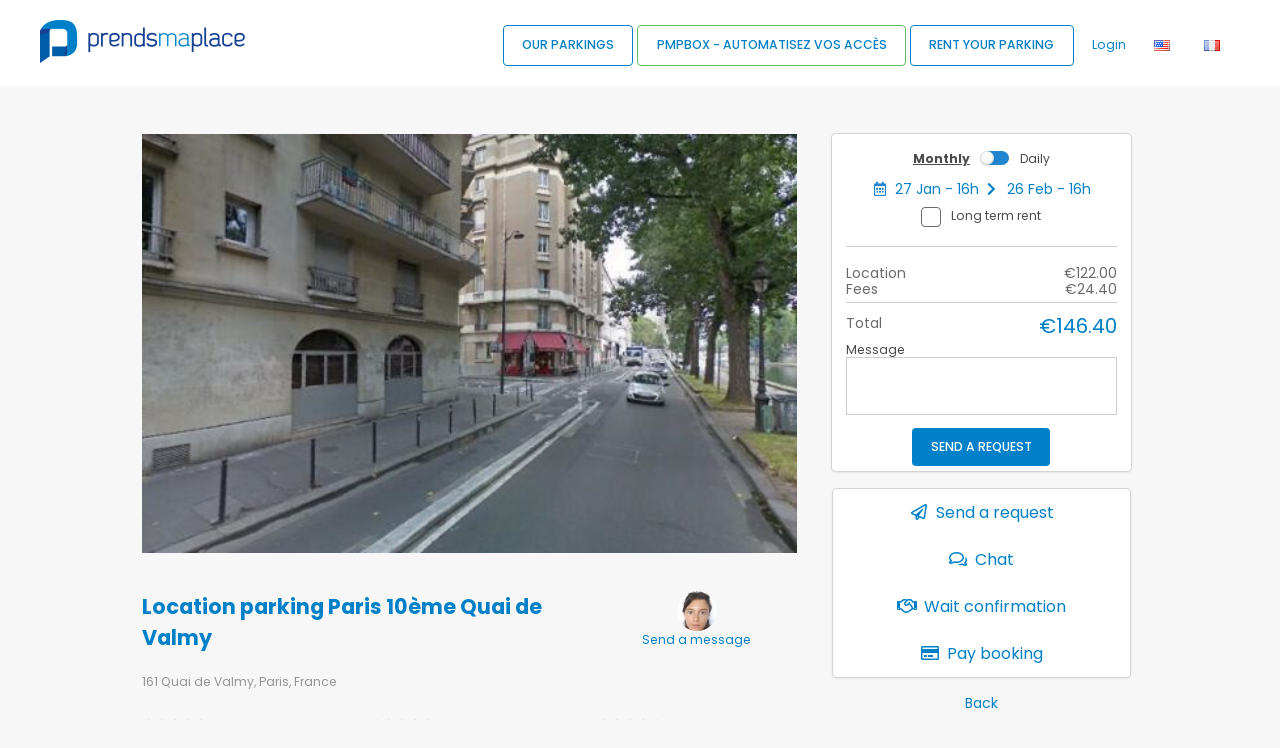

--- FILE ---
content_type: text/html; charset=UTF-8
request_url: https://www.prendsmaplace.fr/en/parking/location-parking-paris-10eme-quai-de-valmy/booking
body_size: 10318
content:
<!DOCTYPE html>
<html>
<head>
	<!-- Global site tag (gtag.js) - Google Analytics --> 
	<script async src="https://www.googletagmanager.com/gtag/js?id=UA-51255532-1"></script>
	<script>
	  window.dataLayer = window.dataLayer || [];
	  function gtag(){dataLayer.push(arguments);}
	  		gtag('js', new Date());
		gtag('config', 'UA-51255532-1');
		gtag('config', 'AW-856462167');		  
	</script>

  <!-- Standard Meta -->
	<meta charset="utf-8" />
	<meta http-equiv="X-UA-Compatible" content="IE=edge,chrome=1" />
	<meta name="viewport" content="width=device-width, initial-scale=1.0, maximum-scale=1.0">

  <!-- Site Properties -->
			
	            <title>Location parking Paris 10ème Quai de Valmy - Annonce N°17813</title>
<meta name="twitter:title" content="Location parking Paris 10ème Quai de Valmy - Annonce N°17813"/>
<meta property="og:title" content="Location parking Paris 10ème Quai de Valmy - Annonce N°17813"/>
<meta name="description" content="Location Location parking Paris 10ème Quai de Valmy - Annonce N°17813. Réservez votre parking plus proche &amp; moins cher, envoyez une demande avec Prendsmaplace.fr !">
<meta name="twitter:description" content="Location Location parking Paris 10ème Quai de Valmy - Annonce N°17813. Réservez votre parking plus proche &amp; moins cher, envoyez une demande avec Prendsmaplace.fr !"/>
<meta property="og:description" content="Location Location parking Paris 10ème Quai de Valmy - Annonce N°17813. Réservez votre parking plus proche &amp; moins cher, envoyez une demande avec Prendsmaplace.fr !">
<meta property="og:type" content="Annonce">
<link rel="canonical" href="https://www.prendsmaplace.fr/en/parking/location-parking-paris-10eme-quai-de-valmy/booking"/>
<meta property="og:url" content="https://www.prendsmaplace.fr/en/parking/location-parking-paris-10eme-quai-de-valmy/booking"/>
<meta property="og:site_name" content="Prendsmaplace.fr">
<meta property="og:locale" content="fr_FR">


	    	<link rel="stylesheet" href="/build/domains/pmp/app.9d84fe50.css">
	
    <link rel="stylesheet" href="/build/lightslider.f4d0c6c2.css">
    <link rel="stylesheet" href="/build/datepicker.858633cd.css">

	<link rel="apple-touch-icon" sizes="180x180" href="/build/domains/pmp/images/apple-touch-icon.2ab17c09.png">
	<link rel="icon" type="image/png" sizes="32x32" href="/build/domains/pmp/images/favicon-32x32.dd952516.png">
	<link rel="icon" type="image/png" sizes="16x16" href="/build/domains/pmp/images/favicon-16x16.4a97b6b6.png">
	<link rel="manifest" href="/build/domains/pmp/images/site.6912f409.webmanifest">
	<link rel="mask-icon" href="/build/domains/pmp/images/safari-pinned-tab.90eabcfb.svg" color="#5bbad5">
	<meta name="msapplication-TileColor" content="#da532c">
	<meta name="theme-color" content="#ffffff">
	<meta name="msapplication-config" content="/build/domains/pmp/images/browserconfig.33f189e6.xml" />

	<link rel="stylesheet" href="https://fonts.googleapis.com/icon?family=Material+Icons">
	<link rel="stylesheet" href="https://fonts.googleapis.com/css?family=Poppins:300,400,500,700">

</head>

<body>
<!-- Pusher Menu -->
<div class="toggle button" id="burger">
	<span></span>
	<span></span>
	<span></span>
</div>

<div class="ui inverted right vertical menu large sidebar mobile-nav">
	<div class="ui top pushable">
		            <a class="item" href="/en/login"><span class="blue-txt">Login</span></a>
									<a class="item" href="/en/admin/parking/new" onclick="return confirm('Are\u0020you\u0020sure\u0020you\u0020want\u0020to\u0020add\u0020a\u0020new\u0020parking\u0020\u003F');"><span class="blue-txt">Rent your parking</span></a>
			<a class="item" href="/en/parking/search"><span class="blue-txt">Our parkings</span></a>
			</div>
</div>

<div class="pusher">

<header class="ui top fixed menu fullscreen" style="flex-wrap: wrap;">

	<a class="site-icon" href="/en/"><img src="/build/domains/pmp/images/logo.fd5771a4.png" alt="Prendsmaplace.fr" style="max-width:calc(100% - 60px);max-height:45px;" /></a>
	<a class="site-logo" href="/en/"><img src="/build/domains/pmp/images/logo.fd5771a4.png" alt="Prendsmaplace.fr" style="max-height:48px"/></a>

	<nav id="main-nav" class="right menu">
		<button class="blue-btn" id="installApp1"><i class="bookmark horizontal icon"></i><br><span class="notification">Install App</span></button><span class="notification">&nbsp;</span>
									<button class="ui blue-btn-outside" onClick="window.location.href='/en/parking/search'">Our parkings</button><span class="notification">&nbsp;</span>
						<button class="ui green-btn-outside"  onclick="window.location.href='/en/box'">PMPBOX - Automatisez vos accès</button><span class="notification">&nbsp;</span>
			<button class="ui blue-btn-outside"  onclick="if (confirm('Are\u0020you\u0020sure\u0020you\u0020want\u0020to\u0020add\u0020a\u0020new\u0020parking\u0020\u003F')) {window.location.href='/en/admin/parking/new';return true} else return false;">Rent your parking</button><span class="notification">&nbsp;</span>
			<a class="item blue-txt" href="/en/login"><span class="blue-txt">Login</span></a>

							<a class="item" href="/en/parking/location-parking-paris-10eme-quai-de-valmy/booking"><i class="america flag"></i></a>   
				<a class="item" href="/fr/parking/location-parking-paris-10eme-quai-de-valmy/booking"><i class="france flag"></i></a>
						
			</nav>

	</header>

<section class="ui grid stackable medium-content
">
	

	

	<div class="ui eight wide column droitePourMobile">
        <div class="ui grid">
            <div class="row">
            <div class="twelve wide column">
                <ul id="imageGallery" >
                                            <li data-thumb="https://www.prendsmaplace.fr/media/cache/parking_thumb/images/parkings/624563f328517507460293.jpeg" data-src="https://www.prendsmaplace.fr/media/cache/parking_big/images/parkings/624563f328517507460293.jpeg">
                            <img style="width:100%;" src="https://www.prendsmaplace.fr/media/cache/parking_medium/images/parkings/624563f328517507460293.jpeg" />
                        </li>
                                    </ul>
                <!-- <img class="ui image" style="width:100%;" src="https://www.prendsmaplace.fr/media/cache/parking_big/images/parkings/624563f328517507460293.jpeg" alt=""> -->
            </div>
        </div>
        <div class="text row">
        <div class="eight wide column">
            <h1>Location parking Paris 10ème Quai de Valmy</h1><br>
            161 Quai de Valmy, Paris, France
        </div>
        <div class="four wide center aligned column">
            <i class="material-icons">
                <img class="avatar_rounded thumb" src="https://www.prendsmaplace.fr/media/cache/user_avatar_thumb/images/avatar/5e43f7a1aaacb291921169.jpg" alt="">
            </i>
            <br>
                            <a href="/en/admin/parking/admin/parking/location-parking-paris-10eme-quai-de-valmy/message">Send a message</a>
                    </div>
    </div>
    <div class="text row">
        <div class="four wide column">
            <div class="ui star small rating disabled"><i class="icon"></i><i class="icon"></i><i class="icon"></i><i class="icon"></i><i class="icon"></i></div> <br>
            Communication        </div>
        <div class="four wide column">
            <div class="ui star small rating disabled"><i class="icon"></i><i class="icon"></i><i class="icon"></i><i class="icon"></i><i class="icon"></i></div> <br>
            Localization        </div>
        <div class="four wide column">
            <div class="ui star small rating disabled"><i class="icon"></i><i class="icon"></i><i class="icon"></i><i class="icon"></i><i class="icon"></i></div> <br>
            Quality-price        </div>
    </div>

    <div class="row">
        <div class="twelve wide column" style="text-align:justify">
            <h2>Description</h2>
            
            <p style="">
                                                                <img src="https://www.prendsmaplace.fr/media/cache/featureIcon/build/images/feature/covered.6c9a46ae.png" title="covered">   
                                            <img src="https://www.prendsmaplace.fr/media/cache/featureIcon/build/images/feature/autonomousEntry.d4f5218f.png" title="autonomousEntry">   
                                            <img src="https://www.prendsmaplace.fr/media/cache/featureIcon/build/images/feature/access24h.f2f9adec.png" title="access24h">   
                                            <img src="https://www.prendsmaplace.fr/media/cache/featureIcon/build/images/feature/videoSurveillance.a897aee8.png" title="videoSurveillance">   
                                            <img src="https://www.prendsmaplace.fr/media/cache/featureIcon/build/images/feature/lighting.73d8ce80.png" title="lighting">   
                                            <img src="https://www.prendsmaplace.fr/media/cache/featureIcon/build/images/feature/handicapAccessible.3fbf84fa.png" title="handicapAccessible">   
                                            <img src="https://www.prendsmaplace.fr/media/cache/featureIcon/build/images/feature/closed.d7691f26.png" title="closed">   
                                </p>
                        <p style="">

                Access mode parking  
                
                                                    <span style="margin: 0 0 0 5px;font-weight: 700;display:inline-block;">
                        <label>Bip</label>
                    </span>
                                                            </p>
                        <p style="color: #5A5A5A;	font-family: Poppins;	font-size: 12px;	line-height: 18px;">
                <p>Je loue une place de parking priv&eacute;e et prot&eacute;g&eacute;e par deux portails &eacute;lectroniques, acc&egrave;s avec un bip perso. Le prix est de 110&euro; par mois avec une caution de 50&euro; pour le bip que je vous rendrais &agrave; la fin du contrat, aucun engagement. L&#39;entr&eacute;e du parking se trouve au 6 passage Delessert dans le 10&egrave;me arrondissement.</p>
            </p>
        </div>
    </div>

        <hr style="width: 100%;">
    <div class="ui row grid">
        <div class="ui twelve wide column compact grid" style="text-align:justify">
            <h2>Rate exemples</h2>
            <div class="row">
                                                    <div class="six wide column ">
                        1 Month                    </div>
                    <div class="six wide column ">
                        €122.00
                    </div>
                                            </div>
        </div>
    </div>
    
    
    <hr style="width: 100%;">
    <div class="row">
        <div class="column">
            <div class="ui grid">
                <div class="row">
                    <div class="column">
                        <h2>Suitable for</h2>
                    </div>
                </div>
                <div class="row">
                    
                                            <div class="six wide tablet six wide tablet four wide computer column">
                            <div class="checkboxButtonsChecked" data-html="Length: less than 2.20 m<br />
Height: less than 1.50 m" >
                <label>
                    <img  class="vehicle-icon" src="/build/images/moto-active.9d876683.svg"/>
                    Moto
                </label>
            </div>
                        </div>
                                                                <div class="six wide tablet six wide tablet four wide computer column">
                            <div class="checkboxButtonsChecked" data-html="Length: less than 4 m<br />
Height: less than 1.70 m" >
                <label>
                    <img  class="vehicle-icon" src="/build/images/citadine-active.4f8cfbd1.svg"/>
                    Citadine
                </label>
            </div>
                        </div>
                                                                <div class="six wide tablet six wide tablet four wide computer column">
                            <div class="checkboxButtonsChecked" data-html="Length: less than 5 m<br />
Height: less than 1.70 m" >
                <label>
                    <img  class="vehicle-icon" src="/build/images/berline-active.22399622.svg"/>
                    Berline
                </label>
            </div>
                        </div>
                                                                                                </div>
            </div>
        </div>
    </div>
    <hr style="width: 100%;">
    <div class="row">
        <div class="twelve wide column">
            <div class="ui grid">
                <div class="row">
                    <div class="column">
                        <h2>Terms of cancelation</h2>
                    </div>
                </div>
                <div class="row">
                    <div class="column">
                        Free cancellation for 24 hours after validation of your order (excluding service fees)                    </div>
                </div>
            </div>
        </div>
    </div>
    <hr style="width: 100%;" class="computer only">
    <div class="row computer only">
        <div class="twelve wide column">
            <div class="row">
                <div class="column">
                    <h2>Disponibility ( 1 parking )</h2>
                    <br><br>
                </div>
            </div>
            <div class="row">
                <div class="column" style="overflow:scroll">
                                        <table class="ui small celled table">
                        <thead>
                                                                                            <tr>
                                <th>&nbsp;</th>
                                                                    <th style="text-align: center;">1</th>
                                                                    <th style="text-align: center;">2</th>
                                                                    <th style="text-align: center;">3</th>
                                                                    <th style="text-align: center;">4</th>
                                                                    <th style="text-align: center;">5</th>
                                                                    <th style="text-align: center;">6</th>
                                                                    <th style="text-align: center;">7</th>
                                                                    <th style="text-align: center;">8</th>
                                                                    <th style="text-align: center;">9</th>
                                                                    <th style="text-align: center;">10</th>
                                                                    <th style="text-align: center;">11</th>
                                                                    <th style="text-align: center;">12</th>
                                                                    <th style="text-align: center;">13</th>
                                                                    <th style="text-align: center;">14</th>
                                                                    <th style="text-align: center;">15</th>
                                                                    <th style="text-align: center;">16</th>
                                                                    <th style="text-align: center;">17</th>
                                                                    <th style="text-align: center;">18</th>
                                                                    <th style="text-align: center;">19</th>
                                                                    <th style="text-align: center;">20</th>
                                                                    <th style="text-align: center;">21</th>
                                                                    <th style="text-align: center;">22</th>
                                                                    <th style="text-align: center;">23</th>
                                                                    <th style="text-align: center;">24</th>
                                                                    <th style="text-align: center;">25</th>
                                                                    <th style="text-align: center;">26</th>
                                                                    <th style="text-align: center;">27</th>
                                                                    <th style="text-align: center;">28</th>
                                                                    <th style="text-align: center;">29</th>
                                                                    <th style="text-align: center;">30</th>
                                                                    <th style="text-align: center;">31</th>
                                                            </tr>
                        </thead>
                        <tbody>
                            
                                                                                                            <tr>
                                                                                <td style="white-space: nowrap;">
                                            January 2026
                                        </td>
                                                                                                                                                                                <td></td>
                                                                                                                                                                                                                            <td></td>
                                                                                                                                                                                                                            <td></td>
                                                                                                                                                                                                                            <td></td>
                                                                                                                                                                                                                            <td></td>
                                                                                                                                                                                                                            <td></td>
                                                                                                                                                                                                                            <td></td>
                                                                                                                                                                                                                            <td></td>
                                                                                                                                                                                                                            <td></td>
                                                                                                                                                                                                                            <td></td>
                                                                                                                                                                                                                            <td></td>
                                                                                                                                                                                                                            <td></td>
                                                                                                                                                                                                                            <td></td>
                                                                                                                                                                                                                            <td></td>
                                                                                                                                                                                                                            <td></td>
                                                                                                                                                                                                                            <td></td>
                                                                                                                                                                                                                            <td></td>
                                                                                                                                                                                                                            <td></td>
                                                                                                                                                                                                                            <td class="positive"></td>
                                                                                                                                                                                                                            <td class="positive"></td>
                                                                                                                                                                                                                            <td class="positive"></td>
                                                                                                                                                                                                                            <td class="positive"></td>
                                                                                                                                                                                                                            <td class="positive"></td>
                                                                                                                                                                                                                            <td class="positive"></td>
                                                                                                                                                                                                                            <td class="positive"></td>
                                                                                                                                                                                                                            <td class="positive"></td>
                                                                                                                                                                                                                            <td class="positive"></td>
                                                                                                                                                                                                                            <td class="positive"></td>
                                                                                                                                                                                                                            <td class="positive"></td>
                                                                                                                                                                                                                            <td class="positive"></td>
                                                                                                                                                                                                                            <td class="positive"></td>
                                                                                                                        </tr>
                                                                            <tr>
                                                                                <td style="white-space: nowrap;">
                                            February 2026
                                        </td>
                                                                                                                                                                                <td class="positive"></td>
                                                                                                                                                                                                                            <td class="positive"></td>
                                                                                                                                                                                                                            <td class="positive"></td>
                                                                                                                                                                                                                            <td class="positive"></td>
                                                                                                                                                                                                                            <td class="positive"></td>
                                                                                                                                                                                                                            <td class="positive"></td>
                                                                                                                                                                                                                            <td class="positive"></td>
                                                                                                                                                                                                                            <td class="positive"></td>
                                                                                                                                                                                                                            <td class="positive"></td>
                                                                                                                                                                                                                            <td class="positive"></td>
                                                                                                                                                                                                                            <td class="positive"></td>
                                                                                                                                                                                                                            <td class="positive"></td>
                                                                                                                                                                                                                            <td class="positive"></td>
                                                                                                                                                                                                                            <td class="positive"></td>
                                                                                                                                                                                                                            <td class="positive"></td>
                                                                                                                                                                                                                            <td class="positive"></td>
                                                                                                                                                                                                                            <td class="positive"></td>
                                                                                                                                                                                                                            <td class="positive"></td>
                                                                                                                                                                                                                            <td class="positive"></td>
                                                                                                                                                                                                                            <td class="positive"></td>
                                                                                                                                                                                                                            <td class="positive"></td>
                                                                                                                                                                                                                            <td class="positive"></td>
                                                                                                                                                                                                                            <td class="positive"></td>
                                                                                                                                                                                                                            <td class="positive"></td>
                                                                                                                                                                                                                            <td class="positive"></td>
                                                                                                                                                                                                                            <td class="positive"></td>
                                                                                                                                                                                                                            <td class="positive"></td>
                                                                                                                                                                                                                            <td class="positive"></td>
                                                                                                                                                                                                                            <td></td>
                                                                                                                                                                                                                            <td></td>
                                                                                                                                                                                                                            <td></td>
                                                                                                                        </tr>
                                                                            <tr>
                                                                                <td style="white-space: nowrap;">
                                            March 2026
                                        </td>
                                                                                                                                                                                <td class="positive"></td>
                                                                                                                                                                                                                            <td class="positive"></td>
                                                                                                                                                                                                                            <td class="positive"></td>
                                                                                                                                                                                                                            <td class="positive"></td>
                                                                                                                                                                                                                            <td class="positive"></td>
                                                                                                                                                                                                                            <td class="positive"></td>
                                                                                                                                                                                                                            <td class="positive"></td>
                                                                                                                                                                                                                            <td class="positive"></td>
                                                                                                                                                                                                                            <td class="positive"></td>
                                                                                                                                                                                                                            <td class="positive"></td>
                                                                                                                                                                                                                            <td class="positive"></td>
                                                                                                                                                                                                                            <td class="positive"></td>
                                                                                                                                                                                                                            <td class="positive"></td>
                                                                                                                                                                                                                            <td class="positive"></td>
                                                                                                                                                                                                                            <td class="positive"></td>
                                                                                                                                                                                                                            <td class="positive"></td>
                                                                                                                                                                                                                            <td class="positive"></td>
                                                                                                                                                                                                                            <td class="positive"></td>
                                                                                                                                                                                                                            <td class="positive"></td>
                                                                                                                                                                                                                            <td class="positive"></td>
                                                                                                                                                                                                                            <td class="positive"></td>
                                                                                                                                                                                                                            <td class="positive"></td>
                                                                                                                                                                                                                            <td class="positive"></td>
                                                                                                                                                                                                                            <td class="positive"></td>
                                                                                                                                                                                                                            <td class="positive"></td>
                                                                                                                                                                                                                            <td class="positive"></td>
                                                                                                                                                                                                                            <td class="positive"></td>
                                                                                                                                                                                                                            <td class="positive"></td>
                                                                                                                                                                                                                            <td class="positive"></td>
                                                                                                                                                                                                                            <td class="positive"></td>
                                                                                                                                                                                                                            <td class="positive"></td>
                                                                                                                        </tr>
                                                                            <tr>
                                                                                <td style="white-space: nowrap;">
                                            April 2026
                                        </td>
                                                                                                                                                                                <td class="positive"></td>
                                                                                                                                                                                                                            <td class="positive"></td>
                                                                                                                                                                                                                            <td class="positive"></td>
                                                                                                                                                                                                                            <td class="positive"></td>
                                                                                                                                                                                                                            <td class="positive"></td>
                                                                                                                                                                                                                            <td class="positive"></td>
                                                                                                                                                                                                                            <td class="positive"></td>
                                                                                                                                                                                                                            <td class="positive"></td>
                                                                                                                                                                                                                            <td class="positive"></td>
                                                                                                                                                                                                                            <td class="positive"></td>
                                                                                                                                                                                                                            <td class="positive"></td>
                                                                                                                                                                                                                            <td class="positive"></td>
                                                                                                                                                                                                                            <td class="positive"></td>
                                                                                                                                                                                                                            <td class="positive"></td>
                                                                                                                                                                                                                            <td class="positive"></td>
                                                                                                                                                                                                                            <td class="positive"></td>
                                                                                                                                                                                                                            <td class="positive"></td>
                                                                                                                                                                                                                            <td class="positive"></td>
                                                                                                                                                                                                                            <td class="positive"></td>
                                                                                                                                                                                                                            <td class="positive"></td>
                                                                                                                                                                                                                            <td class="positive"></td>
                                                                                                                                                                                                                            <td class="positive"></td>
                                                                                                                                                                                                                            <td class="positive"></td>
                                                                                                                                                                                                                            <td class="positive"></td>
                                                                                                                                                                                                                            <td class="positive"></td>
                                                                                                                                                                                                                            <td class="positive"></td>
                                                                                                                                                                                                                            <td class="positive"></td>
                                                                                                                                                                                                                            <td class="positive"></td>
                                                                                                                                                                                                                            <td class="positive"></td>
                                                                                                                                                                                                                            <td class="positive"></td>
                                                                                                                                                                                                                            <td></td>
                                                                                                                        </tr>
                                                                            <tr>
                                                                                <td style="white-space: nowrap;">
                                            May 2026
                                        </td>
                                                                                                                                                                                <td class="positive"></td>
                                                                                                                                                                                                                            <td class="positive"></td>
                                                                                                                                                                                                                            <td class="positive"></td>
                                                                                                                                                                                                                            <td class="positive"></td>
                                                                                                                                                                                                                            <td class="positive"></td>
                                                                                                                                                                                                                            <td class="positive"></td>
                                                                                                                                                                                                                            <td class="positive"></td>
                                                                                                                                                                                                                            <td class="positive"></td>
                                                                                                                                                                                                                            <td class="positive"></td>
                                                                                                                                                                                                                            <td class="positive"></td>
                                                                                                                                                                                                                            <td class="positive"></td>
                                                                                                                                                                                                                            <td class="positive"></td>
                                                                                                                                                                                                                            <td class="positive"></td>
                                                                                                                                                                                                                            <td class="positive"></td>
                                                                                                                                                                                                                            <td class="positive"></td>
                                                                                                                                                                                                                            <td class="positive"></td>
                                                                                                                                                                                                                            <td class="positive"></td>
                                                                                                                                                                                                                            <td class="positive"></td>
                                                                                                                                                                                                                            <td class="positive"></td>
                                                                                                                                                                                                                            <td class="positive"></td>
                                                                                                                                                                                                                            <td class="positive"></td>
                                                                                                                                                                                                                            <td class="positive"></td>
                                                                                                                                                                                                                            <td class="positive"></td>
                                                                                                                                                                                                                            <td class="positive"></td>
                                                                                                                                                                                                                            <td class="positive"></td>
                                                                                                                                                                                                                            <td class="positive"></td>
                                                                                                                                                                                                                            <td class="positive"></td>
                                                                                                                                                                                                                            <td class="positive"></td>
                                                                                                                                                                                                                            <td class="positive"></td>
                                                                                                                                                                                                                            <td class="positive"></td>
                                                                                                                                                                                                                            <td class="positive"></td>
                                                                                                                        </tr>
                                                                            <tr>
                                                                                <td style="white-space: nowrap;">
                                            June 2026
                                        </td>
                                                                                                                                                                                <td class="positive"></td>
                                                                                                                                                                                                                            <td class="positive"></td>
                                                                                                                                                                                                                            <td class="positive"></td>
                                                                                                                                                                                                                            <td class="positive"></td>
                                                                                                                                                                                                                            <td class="positive"></td>
                                                                                                                                                                                                                            <td class="positive"></td>
                                                                                                                                                                                                                            <td class="positive"></td>
                                                                                                                                                                                                                            <td class="positive"></td>
                                                                                                                                                                                                                            <td class="positive"></td>
                                                                                                                                                                                                                            <td class="positive"></td>
                                                                                                                                                                                                                            <td class="positive"></td>
                                                                                                                                                                                                                            <td class="positive"></td>
                                                                                                                                                                                                                            <td class="positive"></td>
                                                                                                                                                                                                                            <td class="positive"></td>
                                                                                                                                                                                                                            <td class="positive"></td>
                                                                                                                                                                                                                            <td class="positive"></td>
                                                                                                                                                                                                                            <td class="positive"></td>
                                                                                                                                                                                                                            <td class="positive"></td>
                                                                                                                                                                                                                            <td class="positive"></td>
                                                                                                                                                                                                                            <td class="positive"></td>
                                                                                                                                                                                                                            <td class="positive"></td>
                                                                                                                                                                                                                            <td class="positive"></td>
                                                                                                                                                                                                                            <td class="positive"></td>
                                                                                                                                                                                                                            <td class="positive"></td>
                                                                                                                                                                                                                            <td class="positive"></td>
                                                                                                                                                                                                                            <td class="positive"></td>
                                                                                                                                                                                                                            <td class="positive"></td>
                                                                                                                                                                                                                            <td class="positive"></td>
                                                                                                                                                                                                                            <td class="positive"></td>
                                                                                                                                                                                                                            <td class="positive"></td>
                                                                                                                                                                                                                            <td></td>
                                                                                                                        </tr>
                                                                            <tr>
                                                                                <td style="white-space: nowrap;">
                                            July 2026
                                        </td>
                                                                                                                                                                                <td class="positive"></td>
                                                                                                                                                                                                                            <td class="positive"></td>
                                                                                                                                                                                                                            <td class="positive"></td>
                                                                                                                                                                                                                            <td class="positive"></td>
                                                                                                                                                                                                                            <td class="positive"></td>
                                                                                                                                                                                                                            <td class="positive"></td>
                                                                                                                                                                                                                            <td class="positive"></td>
                                                                                                                                                                                                                            <td class="positive"></td>
                                                                                                                                                                                                                            <td class="positive"></td>
                                                                                                                                                                                                                            <td class="positive"></td>
                                                                                                                                                                                                                            <td class="positive"></td>
                                                                                                                                                                                                                            <td class="positive"></td>
                                                                                                                                                                                                                            <td class="positive"></td>
                                                                                                                                                                                                                            <td class="positive"></td>
                                                                                                                                                                                                                            <td class="positive"></td>
                                                                                                                                                                                                                            <td class="positive"></td>
                                                                                                                                                                                                                            <td class="positive"></td>
                                                                                                                                                                                                                            <td class="positive"></td>
                                                                                                                                                                                                                            <td class="positive"></td>
                                                                                                                                                                                                                            <td class="positive"></td>
                                                                                                                                                                                                                            <td class="positive"></td>
                                                                                                                                                                                                                            <td class="positive"></td>
                                                                                                                                                                                                                            <td class="positive"></td>
                                                                                                                                                                                                                            <td class="positive"></td>
                                                                                                                                                                                                                            <td class="positive"></td>
                                                                                                                                                                                                                            <td class="positive"></td>
                                                                                                                                                                                                                            <td class="positive"></td>
                                                                                                                                                                                                                            <td class="positive"></td>
                                                                                                                                                                                                                            <td class="positive"></td>
                                                                                                                                                                                                                            <td class="positive"></td>
                                                                                                                                                                                                                            <td class="positive"></td>
                                                                                                                        </tr>
                                                                            <tr>
                                                                                <td style="white-space: nowrap;">
                                            August 2026
                                        </td>
                                                                                                                                                                                <td class="positive"></td>
                                                                                                                                                                                                                            <td class="positive"></td>
                                                                                                                                                                                                                            <td class="positive"></td>
                                                                                                                                                                                                                            <td class="positive"></td>
                                                                                                                                                                                                                            <td class="positive"></td>
                                                                                                                                                                                                                            <td class="positive"></td>
                                                                                                                                                                                                                            <td class="positive"></td>
                                                                                                                                                                                                                            <td class="positive"></td>
                                                                                                                                                                                                                            <td class="positive"></td>
                                                                                                                                                                                                                            <td class="positive"></td>
                                                                                                                                                                                                                            <td class="positive"></td>
                                                                                                                                                                                                                            <td class="positive"></td>
                                                                                                                                                                                                                            <td class="positive"></td>
                                                                                                                                                                                                                            <td class="positive"></td>
                                                                                                                                                                                                                            <td class="positive"></td>
                                                                                                                                                                                                                            <td class="positive"></td>
                                                                                                                                                                                                                            <td class="positive"></td>
                                                                                                                                                                                                                            <td class="positive"></td>
                                                                                                                                                                                                                            <td class="positive"></td>
                                                                                                                                                                                                                            <td class="positive"></td>
                                                                                                                                                                                                                            <td class="positive"></td>
                                                                                                                                                                                                                            <td class="positive"></td>
                                                                                                                                                                                                                            <td class="positive"></td>
                                                                                                                                                                                                                            <td class="positive"></td>
                                                                                                                                                                                                                            <td class="positive"></td>
                                                                                                                                                                                                                            <td class="positive"></td>
                                                                                                                                                                                                                            <td class="positive"></td>
                                                                                                                                                                                                                            <td class="positive"></td>
                                                                                                                                                                                                                            <td class="positive"></td>
                                                                                                                                                                                                                            <td class="positive"></td>
                                                                                                                                                                                                                            <td class="positive"></td>
                                                                                                                        </tr>
                                                                            <tr>
                                                                                <td style="white-space: nowrap;">
                                            September 2026
                                        </td>
                                                                                                                                                                                <td class="positive"></td>
                                                                                                                                                                                                                            <td class="positive"></td>
                                                                                                                                                                                                                            <td class="positive"></td>
                                                                                                                                                                                                                            <td class="positive"></td>
                                                                                                                                                                                                                            <td class="positive"></td>
                                                                                                                                                                                                                            <td class="positive"></td>
                                                                                                                                                                                                                            <td class="positive"></td>
                                                                                                                                                                                                                            <td class="positive"></td>
                                                                                                                                                                                                                            <td class="positive"></td>
                                                                                                                                                                                                                            <td class="positive"></td>
                                                                                                                                                                                                                            <td class="positive"></td>
                                                                                                                                                                                                                            <td class="positive"></td>
                                                                                                                                                                                                                            <td class="positive"></td>
                                                                                                                                                                                                                            <td class="positive"></td>
                                                                                                                                                                                                                            <td class="positive"></td>
                                                                                                                                                                                                                            <td class="positive"></td>
                                                                                                                                                                                                                            <td class="positive"></td>
                                                                                                                                                                                                                            <td class="positive"></td>
                                                                                                                                                                                                                            <td class="positive"></td>
                                                                                                                                                                                                                            <td class="positive"></td>
                                                                                                                                                                                                                            <td class="positive"></td>
                                                                                                                                                                                                                            <td class="positive"></td>
                                                                                                                                                                                                                            <td class="positive"></td>
                                                                                                                                                                                                                            <td class="positive"></td>
                                                                                                                                                                                                                            <td class="positive"></td>
                                                                                                                                                                                                                            <td class="positive"></td>
                                                                                                                                                                                                                            <td class="positive"></td>
                                                                                                                                                                                                                            <td class="positive"></td>
                                                                                                                                                                                                                            <td class="positive"></td>
                                                                                                                                                                                                                            <td class="positive"></td>
                                                                                                                                                                                                                            <td></td>
                                                                                                                        </tr>
                                                                            <tr>
                                                                                <td style="white-space: nowrap;">
                                            October 2026
                                        </td>
                                                                                                                                                                                <td class="positive"></td>
                                                                                                                                                                                                                            <td class="positive"></td>
                                                                                                                                                                                                                            <td class="positive"></td>
                                                                                                                                                                                                                            <td class="positive"></td>
                                                                                                                                                                                                                            <td class="positive"></td>
                                                                                                                                                                                                                            <td class="positive"></td>
                                                                                                                                                                                                                            <td class="positive"></td>
                                                                                                                                                                                                                            <td class="positive"></td>
                                                                                                                                                                                                                            <td class="positive"></td>
                                                                                                                                                                                                                            <td class="positive"></td>
                                                                                                                                                                                                                            <td class="positive"></td>
                                                                                                                                                                                                                            <td class="positive"></td>
                                                                                                                                                                                                                            <td class="positive"></td>
                                                                                                                                                                                                                            <td class="positive"></td>
                                                                                                                                                                                                                            <td class="positive"></td>
                                                                                                                                                                                                                            <td class="positive"></td>
                                                                                                                                                                                                                            <td class="positive"></td>
                                                                                                                                                                                                                            <td class="positive"></td>
                                                                                                                                                                                                                            <td class="positive"></td>
                                                                                                                                                                                                                            <td class="positive"></td>
                                                                                                                                                                                                                            <td class="positive"></td>
                                                                                                                                                                                                                            <td class="positive"></td>
                                                                                                                                                                                                                            <td class="positive"></td>
                                                                                                                                                                                                                            <td class="positive"></td>
                                                                                                                                                                                                                            <td class="positive"></td>
                                                                                                                                                                                                                            <td class="positive"></td>
                                                                                                                                                                                                                            <td class="positive"></td>
                                                                                                                                                                                                                            <td class="positive"></td>
                                                                                                                                                                                                                            <td class="positive"></td>
                                                                                                                                                                                                                            <td class="positive"></td>
                                                                                                                                                                                                                            <td class="positive"></td>
                                                                                                                        </tr>
                                                                            <tr>
                                                                                <td style="white-space: nowrap;">
                                            November 2026
                                        </td>
                                                                                                                                                                                <td class="positive"></td>
                                                                                                                                                                                                                            <td class="positive"></td>
                                                                                                                                                                                                                            <td class="positive"></td>
                                                                                                                                                                                                                            <td class="positive"></td>
                                                                                                                                                                                                                            <td class="positive"></td>
                                                                                                                                                                                                                            <td class="positive"></td>
                                                                                                                                                                                                                            <td class="positive"></td>
                                                                                                                                                                                                                            <td class="positive"></td>
                                                                                                                                                                                                                            <td class="positive"></td>
                                                                                                                                                                                                                            <td class="positive"></td>
                                                                                                                                                                                                                            <td class="positive"></td>
                                                                                                                                                                                                                            <td class="positive"></td>
                                                                                                                                                                                                                            <td class="positive"></td>
                                                                                                                                                                                                                            <td class="positive"></td>
                                                                                                                                                                                                                            <td class="positive"></td>
                                                                                                                                                                                                                            <td class="positive"></td>
                                                                                                                                                                                                                            <td class="positive"></td>
                                                                                                                                                                                                                            <td class="positive"></td>
                                                                                                                                                                                                                            <td class="positive"></td>
                                                                                                                                                                                                                            <td class="positive"></td>
                                                                                                                                                                                                                            <td class="positive"></td>
                                                                                                                                                                                                                            <td class="positive"></td>
                                                                                                                                                                                                                            <td class="positive"></td>
                                                                                                                                                                                                                            <td class="positive"></td>
                                                                                                                                                                                                                            <td class="positive"></td>
                                                                                                                                                                                                                            <td class="positive"></td>
                                                                                                                                                                                                                            <td class="positive"></td>
                                                                                                                                                                                                                            <td class="positive"></td>
                                                                                                                                                                                                                            <td class="positive"></td>
                                                                                                                                                                                                                            <td class="positive"></td>
                                                                                                                                                                                                                            <td></td>
                                                                                                                        </tr>
                                                                            <tr>
                                                                                <td style="white-space: nowrap;">
                                            December 2026
                                        </td>
                                                                                                                                                                                <td class="positive"></td>
                                                                                                                                                                                                                            <td class="positive"></td>
                                                                                                                                                                                                                            <td class="positive"></td>
                                                                                                                                                                                                                            <td class="positive"></td>
                                                                                                                                                                                                                            <td class="positive"></td>
                                                                                                                                                                                                                            <td class="positive"></td>
                                                                                                                                                                                                                            <td class="positive"></td>
                                                                                                                                                                                                                            <td class="positive"></td>
                                                                                                                                                                                                                            <td class="positive"></td>
                                                                                                                                                                                                                            <td class="positive"></td>
                                                                                                                                                                                                                            <td class="positive"></td>
                                                                                                                                                                                                                            <td class="positive"></td>
                                                                                                                                                                                                                            <td class="positive"></td>
                                                                                                                                                                                                                            <td class="positive"></td>
                                                                                                                                                                                                                            <td class="positive"></td>
                                                                                                                                                                                                                            <td class="positive"></td>
                                                                                                                                                                                                                            <td class="positive"></td>
                                                                                                                                                                                                                            <td class="positive"></td>
                                                                                                                                                                                                                            <td class="positive"></td>
                                                                                                                                                                                                                            <td class="positive"></td>
                                                                                                                                                                                                                            <td class="positive"></td>
                                                                                                                                                                                                                            <td class="positive"></td>
                                                                                                                                                                                                                            <td class="positive"></td>
                                                                                                                                                                                                                            <td class="positive"></td>
                                                                                                                                                                                                                            <td class="positive"></td>
                                                                                                                                                                                                                            <td class="positive"></td>
                                                                                                                                                                                                                            <td class="positive"></td>
                                                                                                                                                                                                                            <td class="positive"></td>
                                                                                                                                                                                                                            <td class="positive"></td>
                                                                                                                                                                                                                            <td class="positive"></td>
                                                                                                                                                                                                                            <td class="positive"></td>
                                                                                                                        </tr>
                                                                                                                                                <tr>
                                                                                <td style="white-space: nowrap;">
                                            January 2027
                                        </td>
                                                                                                                                                                                <td class="positive"></td>
                                                                                                                                                                                                                            <td class="positive"></td>
                                                                                                                                                                                                                            <td class="positive"></td>
                                                                                                                                                                                                                            <td class="positive"></td>
                                                                                                                                                                                                                            <td class="positive"></td>
                                                                                                                                                                                                                            <td class="positive"></td>
                                                                                                                                                                                                                            <td class="positive"></td>
                                                                                                                                                                                                                            <td class="positive"></td>
                                                                                                                                                                                                                            <td class="positive"></td>
                                                                                                                                                                                                                            <td class="positive"></td>
                                                                                                                                                                                                                            <td class="positive"></td>
                                                                                                                                                                                                                            <td class="positive"></td>
                                                                                                                                                                                                                            <td class="positive"></td>
                                                                                                                                                                                                                            <td class="positive"></td>
                                                                                                                                                                                                                            <td class="positive"></td>
                                                                                                                                                                                                                            <td class="positive"></td>
                                                                                                                                                                                                                            <td class="positive"></td>
                                                                                                                                                                                                                            <td class="positive"></td>
                                                                                                                                                                                                                            <td class="positive"></td>
                                                                                                                                                                                                                            <td class="positive"></td>
                                                                                                                                                                                                                            <td class="positive"></td>
                                                                                                                                                                                                                            <td class="positive"></td>
                                                                                                                                                                                                                            <td class="positive"></td>
                                                                                                                                                                                                                            <td class="positive"></td>
                                                                                                                                                                                                                            <td class="positive"></td>
                                                                                                                                                                                                                            <td></td>
                                                                                                                                                                                                                            <td></td>
                                                                                                                                                                                                                            <td></td>
                                                                                                                                                                                                                            <td></td>
                                                                                                                                                                                                                            <td></td>
                                                                                                                                                                                                                            <td></td>
                                                                                                                        </tr>
                                                                                            </tbody>
                    </table>
                                </div>
            </div>
            
        </div>
    </div>
    <hr style="width: 100%;">       
    <div class="row">
        <div class="twelve wide column">
            <div style="height:300px;" id="map" data-addr='161 Quai de Valmy, Paris, France' data-lat='48.87867329999999' data-long='2.3658393000000615'></div>
        </div>
    </div>

    <hr style="width: 100%;">
        <div class="row">
        <div class="twelve wide column">
            <h1>Paris gare de l'est</h1><br>
                            <h2>Des parkings proche de la gare de l'est à Paris</h2>
<p align="justify">Louez votre parking proche de la gare de l'Est à Paris en 2 clics avec le site collaboratif Prendsmaplace.</p>
<p class="marginbottom20" align="justify">Le temps d'un déplacement en TGV une journée ou pour une semaine de vacances, il est intéressant de trouver un bon plan pour <a href="https://www.prendsmaplace.fr/annonce/parking-a-paris-gares-du-nord-et-est-75/">se garer pas cher à proximité de la gare de l'Est à Paris</a>, Prendsmaplace référence un foncier de particuliers et de sociétés au fort sens de l’accueil.</p>
<p align="justify">Pour gagner jusqu'à 70 % sur sa location de parking Paris proche de la gare de l'est, il suffit de réaliser une demande auprès d'un des annonceurs références sur le site. En effet, de nombreuses personnes n'utilisant pas le parking tout journée ont fais le choix de le louer à Paris. Le profil des loueurs est varié. Il peut s'agir de personnes travaillant en journée, ou de professionnels avec plus de places que nécessaire.</p>

<h2 align="justify">Un parking économique à Paris gare de l'est</h2>
<p align="justify">Du côté des annonceurs, rentabiliser un parking libre est très rentable. Véritable placement financier pour certains investisseurs, d'autres personnes louent également leur foncier occasionnellement.</p>
<p align="justify">En proposant une économie de 50 à 70 % sur les prix du marché, annonceurs et automobilistes gagnent de l'argent. Avec un manque important de parking à Paris, l'ouverture d'un foncier privé et entre particuliers donne de vraie solution pas cher aux automobilistes. Louer un ou plusieurs parkings libre présentent de nombreux avantages. En plus d'une belle rentabilité, fini le stress de voir son parking vacant squatté.</p>
<p align="justify">Bien que les prix de locations varient d'un arrondissement à l'autre, il est possible de gagner jusqu'à 250€ par mois selon l'emplacement. Si vous disposez d'un parking couvert, boxé, proche d'un lieu de fort trafic celui-ci a une belle valeur. La location d'un parking est également bien moins contraignante qu'un bien immobilier. Sans entretien ni contraintes spécifiques, fini l'angoisse de mettre dehors un mauvais payeur. Également, grâce à l'abattement de 30% sur les loyers perçus le résultat à la fin de l'année est très intéressant.</p>
<p align="justify"></p>
                    </div>
    </div>
    
</div>

    </div>
    <div class="ui four wide column ">
    <div class="ui four wide column ">
        <div style="position:sticky;top:90px;">
            <div id="bookingFormDiv">
                <form name="daily_booking_form" method="post" action="/en/parking/location-parking-paris-10eme-quai-de-valmy/booking-save" id="bookingForm" class="ui form">

    <div class="ui one cards" >
    <div class="ui grid card">
        <div class="row">
            <div class="column">
                <p></p>
            </div>
        </div>
        <div class="row">
            <div class="center aligned column">
                    <div style='vertical-align: middle;display:inline-block;padding-right:2px;margin-left:auto;cursor:pointer;'><label class="switch-do" data-action="0" data-for="daily_booking_form_rentPerDay">
                                                    <strong><u>Monthly</u></strong>
                                            </label></div>
                    <div style='vertical-align: middle;display:inline-block;padding-right:0px;'><div class="ui toggle checkbox switch-sm switch-all-active"><input type="checkbox" id="daily_booking_form_rentPerDay" name="daily_booking_form[rentPerDay]" value="1" /><label></label></div></div>
                    <div style='vertical-align: middle;display:inline-block;padding-left:2px;margin-right:auto;cursor:pointer;'><label class="switch-do" data-action="1" data-for="daily_booking_form_rentPerDay">
                                                    Daily                                                
                    </label></div>        
            </div>
        </div>
        <div class="row" style="padding: 10px 0 !important;">
            <div class="center aligned column">
                
                                <i class="blue calendar alternate outline icon"></i>
                                                                                    <a href="#" id="reportrange" style="text-decoration: none;" data-format="[s] &lt;i class=&quot;chevron right icon&quot;&gt;&lt;/i&gt; [e]"
                                                     
                             
                                                >
                        27 Jan - 16h <i class="chevron right icon"></i> 26 Feb - 16h
                    </a>
                            </div>
                    </div>
                <div class="row">
            <div class="center aligned column">
                <div  data-tooltip="Define the rental start date, but do not yet set the end date because the rental will be several months"><input type="checkbox" id="daily_booking_form_subscription" name="daily_booking_form[subscription]" class="checkbox-classic" value="1" /><label class="checkbox-classic-label" for="daily_booking_form_subscription">Long term rent</label></div>
            </div>
        </div>
                        
                <div style="display:none" ><select id="daily_booking_form_parkingPackage" name="daily_booking_form[parkingPackage]" class="ui dropdown"><option value=""></option><option value="1">1</option><option value="2">2</option><option value="3">3</option><option value="4">4</option><option value="5">5</option><option value="6">6</option><option value="7">7</option><option value="8">8</option><option value="9">9</option><option value="10">10</option><option value="11">11</option><option value="12">12</option><option value="13">13</option><option value="14">14</option><option value="15">15</option><option value="16">16</option><option value="17">17</option><option value="18">18</option><option value="19">19</option><option value="20">20</option><option value="21">21</option><option value="22">22</option><option value="23">23</option><option value="24">24</option><option value="25">25</option><option value="26">26</option><option value="27">27</option><option value="28">28</option><option value="29">29</option><option value="30">30</option><option value="31">31</option><option value="32">32</option><option value="33">33</option><option value="34">34</option><option value="35">35</option><option value="36">36</option><option value="37">37</option><option value="38">38</option><option value="39">39</option><option value="40">40</option><option value="41">41</option><option value="42">42</option><option value="43">43</option><option value="44">44</option><option value="45">45</option><option value="46">46</option><option value="47">47</option><option value="48">48</option><option value="49">49</option><option value="50">50</option><option value="51">51</option><option value="52">52</option><option value="53">53</option><option value="54">54</option><option value="55">55</option><option value="56">56</option><option value="57">57</option><option value="58">58</option><option value="59">59</option><option value="60">60</option><option value="61">61</option><option value="62">62</option><option value="63">63</option><option value="64">64</option><option value="65">65</option><option value="66">66</option><option value="67">67</option><option value="68">68</option><option value="69">69</option><option value="70">70</option><option value="71">71</option><option value="72">72</option><option value="73">73</option><option value="74">74</option><option value="75">75</option><option value="76">76</option><option value="77">77</option><option value="78">78</option><option value="79">79</option><option value="80">80</option><option value="81">81</option><option value="82">82</option><option value="83">83</option><option value="84">84</option><option value="85">85</option><option value="86">86</option><option value="87">87</option></select></div>


        <div class="row"  style="padding: 5px 0 !important;">
            <div class="column">
                <p>
                    <hr width=100%>
                </p>
            </div>
        </div>

        <div class="row">
            <div class="six wide column">
                Location            </div>
            <div class="six wide right aligned column">
                €122.00
            </div>
        </div>
        <div class="row">
            <div class="six wide column">
                Fees            </div>
            <div class="six wide right aligned column">
                €24.40
            </div>
        </div>
        <div class="row" style="padding: 5px 0 !important;">
            <div class="column"><hr width=100%></div>
        </div>
        <div class="row">
            <div class="six wide column">
                                                            Total 
                                                </div>
            <div class="six wide right aligned column blue-txt" style="font-size: 20px">
                €146.40
            </div>
        </div>
        <div class="row" style="padding: 5px 0 !important;">
            <div class="column">
                <label>Message</label>
                <textarea id="daily_booking_form_message" name="daily_booking_form[message]" required="required"></textarea>
            </div>
        </div>
                                            <div class="row">
                <div class="center aligned column">
                    <div class="book">
                                                                                                                                                        <button class="ui blue-btn primary" id="submitform" data-hasdateset="0"> 
                                Send a request
                            </button>
                                            </div>
                </div>
            </div>
                    
        <input type="text" id="daily_booking_form_startDate" name="daily_booking_form[startDate]" required="required" style="display:none;" value="2026-01-27T16:57:13" />
        <input type="text" id="daily_booking_form_endDate" name="daily_booking_form[endDate]" required="required" style="display:none;" value="2026-02-26T16:57:13" />
    </div>
</div>
<input type="hidden" id="daily_booking_form_parkingPackageOld" name="daily_booking_form[parkingPackageOld]" /><input type="hidden" id="daily_booking_form__token" name="daily_booking_form[_token]" value="ic26JO5J9Ctf7T_4eLK8CHWpw9EVJh0RCk28E_b2WtQ" /></form>
            </div>
            <br>

            <div class="ui one cards" >
                <div class="ui grid card"  style="font-size: 16px">
                    <div class="row">
                        <div class="center aligned column blue-txt">  
                            <i class="paper plane outline icon"></i> Send a request<br>
                        </div>
                    </div>
                    <div class="row">
                        <div class="center aligned column blue-txt">  
                            <i class="comments outline icon"></i> Chat<br>
                        </div>
                    </div>
                    <div class="row">
                        <div class="center aligned column blue-txt">  
                            <i class="handshake outline icon"></i> Wait confirmation<br>
                        </div>
                    </div>
                    <div class="row">
                        <div class="center aligned column blue-txt">  
                            <i class="credit card outline icon"></i> Pay booking                        </div>
                    </div>
                </div>
            </div>

            <br>
            <div class="ui grid">
                    <div class="row">
                        <div class="center aligned column">
                            <a href="/en/parking/search">Back</a>
                        </div>
                    </div>
            </div>     

             
        </div>
    </div>
    



</section>




<footer class="ui grid doubling stackable centered">

	
	
		<div class="row">

			<div class="three wide center aligned column">
			<h4 class="ui header">A propos</h4>
			<div class="ui link list">
				<a href="/en/qui-sommes-nous" class="item">Qui sommes-nous ?</a>
				<a href="/en/charte" class="item">Notre charte</a>
				<a href="/en/conditions-generales-utilisation" class="item">CGU - Mentions légales</a>
				<a href="/en/testimony" class="item">Testimonies</a>
			</div>
			<h4 class="ui header">Besoin d'aide ?</h4>
			<div class="ui link list">
				<a href="/en/commentcamarche" class="item">Comment ça marche</a>
				<a href="/en/contact" class="item">Nous contacter</a>
				<a href="/en/faq" class="item">Questions fréquentes</a>
				<a href="/en/blog" class="item">Actualités</a>
			</div>
			<h4 class="ui header">Espace Pro</h4>
			<div class="ui link list">
				<a href="/en/partenaires" class="item">Devenir partenaire</a>
				<a href="/en/presse" class="item">Espace presse</a>
			</div>
			</div>


			<div class="three wide center aligned column">
				<h4 class="ui header">Parking vacances </h4>
				<div class="ui link list">
					<a href="/en/ville/chessy" class="item" style="white-space: nowrap">Parking Disneyland</a>
					<a href="/en/ville/la-barre-de-monts" class="item" style="white-space: nowrap">Parking Ile d'Yeu</a>
					<a href="/en/ville/biarritz" class="item" style="white-space: nowrap">Parking Biarritz</a>
					<a href="/en/ville/parking-nice" class="item" style="white-space: nowrap">Parking Nice</a>
					<a href="/en/ville/cannes" class="item" style="white-space: nowrap">Parking Cannes</a>
					<a href="/en/ville/tignes" class="item" style="white-space: nowrap">Parking Tignes</a>
					<a href="/en/ville/parking-bordeaux" class="item" style="white-space: nowrap">Parking Bordeaux</a>
				</div>
				<h4 class="ui header">Parking gare</h4>
				<div class="ui link list">
					<a href="/en/ville/paris-gare-de-lyon" class="item" style="white-space: nowrap">Gare de Lyon</a>
					<a href="/en/ville/paris-19" class="item" style="white-space: nowrap">Gare de l'Est</a>
					<a href="/en/ville/paris-gare-du-nord" class="item" style="white-space: nowrap">Gare du Nord</a>
					<a href="/en/ville/paris-14-gare-montparnasse" class="item" style="white-space: nowrap">Gare Montparnasse</a>
					<a href="/en/ville/gare-austerlitz" class="item" style="white-space: nowrap">Gare Austerlitz</a>
					<a href="/en/ville/gare-saint-lazare" class="item" style="white-space: nowrap">Gare Saint Lazard</a>
					<a href="/en/ville/gare-strasbourg" class="item" style="white-space: nowrap">Gare de Strasbourg</a>
					<a href="/en/parking/parking-gare-mulhouse-68100/booking" class="item" style="white-space: nowrap">Gare de Mulhouse</a>
					<a href="/en/parking/le-mans-gare-sud-p2-longue-duree-72100/booking" class="item" style="white-space: nowrap">Gare du Mans</a>
					<a href="/en/ville/gare-lille-flandres" class="item" style="white-space: nowrap">Gare de Lille</a>
				</div>
			</div>

			<div class="three wide center aligned column">
				<h4 class="ui header">Parking aéroport</h4>
				<div class="ui link list">
					<a href="/en/ville/parking-aeroport-orly" class="item" style="white-space: nowrap">Parking aéroport Orly</a>
					<a href="/en/ville/parking-aeroport-a-roissy" class="item" style="white-space: nowrap">Parking aéroport Roissy CDG</a>
					<a href="/en/ville/parking-aeroport-nantes-bouguenais" class="item" style="white-space: nowrap">Parking aéroport Nantes</a>
					<a href="/en/ville/genas-aeroport-lyon" class="item" style="white-space: nowrap">Parking aéroport Lyon</a>
					<a href="/en/ville/parking-aeroport-geneve-a-ferney-voltaire" class="item" style="white-space: nowrap">Parking aéroport Genève</a>
					<a href="/en/ville/parking-aeroport-toulouse-blagnac" class="item" style="white-space: nowrap">Parking aéroport Toulouse</a>
					<a href="/en/ville/vitrolles" class="item" style="white-space: nowrap">Parking aéroport Marseille</a>
					<a href="/en/ville/parking-aeroport-nice-a-saint-laurent-du-var" class="item" style="white-space: nowrap">Parking aéroport Nice</a>
					<a href="/en/ville/lesquin" class="item" style="white-space: nowrap">Parking aéroport Lille</a>
					<a href="/en/ville/parking-aeroport-bordeaux-a-merignac" class="item" style="white-space: nowrap">Parking aéroport Bordeaux</a>
					<a href="/en/ville/parking-aeroport-bale-mulhouse" class="item" style="white-space: nowrap">Parking aéroport Mulhouse</a>
					<a href="/en/ville/bruz" class="item" style="white-space: nowrap">Parking aéroport Rennes</a>
					<a href="/en/ville/aeroport-brest-guivapas" class="item" style="white-space: nowrap">Parking aéroport Brest</a>
					<a href="/en/ville/queven" class="item" style="white-space: nowrap">Parking aéroport Lorient</a>
				</div>
			</div>

			<div class="three wide center aligned column">
			<h4 class="ui header">Top destinations</h4>
				<div class="ui link list">
				<a href="/en/ville/parking-paris" class="item">Parking Paris</a>
				<a href="/en/ville/parking-aeroport-orly" class="item">Parking Orly</a>
				<a href="/en/ville/parking-aeroport-roissy" class="item">Parking Roissy</a>
				<a href="/en/villes/" class="item">Villes</a>
				<a href="/en/aeroport/" class="item">Aéroports</a>
				<a href="/en/gare/" class="item">Gares</a>
				<a href="/en/tourisme/" class="item">Tourisme</a>
			</div>
			</div>

		</div>
		</footer>


</div> <!-- end pusher -->

        <script src="/build/runtime.1103dde6.js"></script><script src="/build/lang-en.d0c787ae.js"></script>
    <script src="/build/0.a9689d40.js"></script><script src="/build/1.2e17b18e.js"></script><script src="/build/domains/pmp/app.dbea03c6.js"></script>
	<script src="/build/3.33305c34.js"></script><script src="/build/main.75ceb782.js"></script>
	<script>
		$('.menu .item')
			.tab()
		;
		
			let deferredPrompt;
			const installButton = document.getElementById('installApp1');
			installButton.style.display = 'none';
			
			const installButtonMobile = document.getElementById('installAppMobile');
			installButton.style.display = 'none';
			
			if (installButton) {
				window.addEventListener('beforeinstallprompt', (e) => {
					e.preventDefault();
					deferredPrompt = e;
					installButton.style.display = 'block';
				});

				installButton.addEventListener('click', (e) => {
					installButton.style.display = 'none';
					deferredPrompt.prompt();
					deferredPrompt.userChoice
					.then((choiceResult) => {
						if (choiceResult.outcome === 'accepted') {
							console.log('User accepted the A2HS prompt');
						} else {
							console.log('User dismissed the A2HS prompt');
						}
						deferredPrompt = null;
					});
				});
			}

			if (installButtonMobile) {
				window.addEventListener('beforeinstallprompt', (e) => {
					e.preventDefault();
					deferredPrompt = e;
					installButtonMobile.style.display = 'block';
				});

				installButtonMobile.addEventListener('click', (e) => {
					installButtonMobile.style.display = 'none';
					deferredPrompt.prompt();
					deferredPrompt.userChoice
					.then((choiceResult) => {
						if (choiceResult.outcome === 'accepted') {
							console.log('User accepted the A2HS prompt');
						} else {
							console.log('User dismissed the A2HS prompt');
						}
						deferredPrompt = null;
					});
				});
			}

			// Detects if device is on iOS 
			const isIos = () => {
				const userAgent = window.navigator.userAgent.toLowerCase();
				return /iphone|ipad|ipod/.test( userAgent );
			}
			// Detects if device is in standalone mode
			const isInStandaloneMode = () => ('standalone' in window.navigator) && (window.navigator.standalone);

			// Checks if should display install popup notification:
			if (isIos() && !isInStandaloneMode()) {
				this.setState({ showInstallMessage: true });
			}
		</script>


    <script src="/build/lightslider.da143ea8.js"></script>
    <script src="/build/datepicker.d22e1e26.js"></script>

    <script type="text/javascript">
        $(function(){
            let $report = $('#reportrange');
            let $start = $('#daily_booking_form_startDate');
            let $end = $('#daily_booking_form_endDate');
            //let $packageId = $('#daily_booking_form_package').val($(this).data('action'));

            daterangepicker_init($report,$start,$end,false);
            
            function reloadForm(){
                let formData = new FormData(document.getElementById("bookingForm"));
                $.ajax({
                        method: 'POST', // POST
                        url: document.location.href, // l'url pointe vers le bon fichier
                        data: formData,
                        processData: false,
                        contentType: false
                    }).done(function(e){
                        $('#bookingFormDiv').html(""+e)
                        let $report = $('#reportrange');
                        let $start = $('#daily_booking_form_startDate');
                        let $end = $('#daily_booking_form_endDate');
                        daterangepicker_init($report,$start,$end,false);
                    });
            }
        
            $('#bookingFormDiv').on('apply.daterangepicker','#reportrange',function(){
                reloadForm();
            });

            $('#bookingFormDiv').on('click','#hasDateToSet',function(){
                $(this).css('display','none').next('div').css('display','inherit');
                $('#submitform').data('hasdateset',0);
                $report.click();
            });

            $('#bookingFormDiv').on('click','#submitform',function(){
                if( $(this).data('hasdateset')==1 ){
                    $('#hasDateToSet').click();
                    return false;
                }
            });
 
            $('#bookingFormDiv').on('change','#daily_booking_form_rentPerDay',function(){
                reloadForm();
            })
            $('#bookingFormDiv').on('click','.packageClick',function(){
                $('#daily_booking_form_parkingPackage').val($(this).data('action'));
                reloadForm();
            })
            $('#bookingFormDiv').on('click','#daily_booking_form_subscription',function(){
                reloadForm();
            })
            $('#bookingFormDiv').on('click','.switch-do',function(){
                let lAction = (parseInt($(this).data('action'))==1?true:false)
                let lInput = $('#'+$(this).data('for'))
                if( lInput.is(':checked') != lAction){
                    lInput.click();
                } 
            });

        })

        $('.ui.rating:not(.disabled)').rating({maxRating: 5,interactive: true});
        $(document).ready(function () {
            $('.checkboxButtonsChecked')
            .popup()
            ;
            
            $("#imageGallery").lightSlider({
                gallery:true,
                item:1,
                loop:true,
                thumbItem:6,
                slideMargin:0,
                enableDrag: false,
                currentPagerPosition:'left',
            });
            Map.init();
    });

</script>
</body>

</html>


--- FILE ---
content_type: application/javascript
request_url: https://www.prendsmaplace.fr/build/domains/pmp/app.dbea03c6.js
body_size: 280096
content:
(window.webpackJsonp=window.webpackJsonp||[]).push([["domains/pmp/app","app"],{"+2oP":function(e,t,n){"use strict";var i=n("I+eb"),r=n("hh1v"),o=n("6LWA"),a=n("I8vh"),s=n("UMSQ"),u=n("/GqU"),l=n("hBjN"),d=n("tiKp"),c=n("Hd5f"),h=n("rkAj"),m=c("slice"),f=h("slice",{ACCESSORS:!0,0:0,1:2}),p=d("species"),_=[].slice,g=Math.max;i({target:"Array",proto:!0,forced:!m||!f},{slice:function(e,t){var n,i,d,c=u(this),h=s(c.length),m=a(e,h),f=a(void 0===t?h:t,h);if(o(c)&&("function"!=typeof(n=c.constructor)||n!==Array&&!o(n.prototype)?r(n)&&null===(n=n[p])&&(n=void 0):n=void 0,n===Array||void 0===n))return _.call(c,m,f);for(i=new(void 0===n?Array:n)(g(f-m,0)),d=0;m<f;m++,d++)m in c&&l(i,d,c[m]);return i.length=d,i}})},"+LNB":function(e,t,n){"use strict";Object.defineProperty(t,"__esModule",{value:!0}),t.default=function(e){var t=e.formatInputValue,n=e.hit,o=e.hitIndex,a=e.query,u=e.rawAnswer;try{var d=n.locale_names[0],c=n.country,h=n.administrative&&n.administrative[0]!==d?n.administrative[0]:void 0,m=n.city&&n.city[0]!==d?n.city[0]:void 0,f=n.suburb&&n.suburb[0]!==d?n.suburb[0]:void 0,p=n.county&&n.county[0]!==d?n.county[0]:void 0,_=n.postcode&&n.postcode.length?function(e,t){for(var n=t[0].value,i=[],r=1;r<t.length;++r)"none"!==t[r].matchLevel&&i.push({index:r,words:t[r].matchedWords});if(0===i.length)return{postcode:e[0],highlightedPostcode:n};return i.sort((function(e,t){return e.words>t.words?-1:e.words<t.words?1:e.index-t.index})),{postcode:e[i[0].index],highlightedPostcode:t[i[0].index].value}}(n.postcode,n._highlightResult.postcode):{postcode:void 0,highlightedPostcode:void 0},g=_.postcode,v=_.highlightedPostcode,y={name:l(n._highlightResult.locale_names),city:m?l(n._highlightResult.city):void 0,administrative:h?l(n._highlightResult.administrative):void 0,country:c?n._highlightResult.country.value:void 0,suburb:f?l(n._highlightResult.suburb):void 0,county:p?l(n._highlightResult.county):void 0,postcode:v},b={name:d,administrative:h,county:p,city:m,suburb:f,country:c,countryCode:(0,i.default)(n._tags),type:(0,r.default)(n._tags),latlng:{lat:n._geoloc.lat,lng:n._geoloc.lng},postcode:g,postcodes:n.postcode&&n.postcode.length?n.postcode:void 0},M=t(b);return s(s({},b),{},{highlight:y,hit:n,hitIndex:o,query:a,rawAnswer:u,value:M})}catch(e){return console.error("Could not parse object",n),console.error(e),{value:"Could not parse object"}}};var i=o(n("N/lg")),r=o(n("G9G8"));function o(e){return e&&e.__esModule?e:{default:e}}function a(e,t){var n=Object.keys(e);if(Object.getOwnPropertySymbols){var i=Object.getOwnPropertySymbols(e);t&&(i=i.filter((function(t){return Object.getOwnPropertyDescriptor(e,t).enumerable}))),n.push.apply(n,i)}return n}function s(e){for(var t=1;t<arguments.length;t++){var n=null!=arguments[t]?arguments[t]:{};t%2?a(Object(n),!0).forEach((function(t){u(e,t,n[t])})):Object.getOwnPropertyDescriptors?Object.defineProperties(e,Object.getOwnPropertyDescriptors(n)):a(Object(n)).forEach((function(t){Object.defineProperty(e,t,Object.getOwnPropertyDescriptor(n,t))}))}return e}function u(e,t,n){return t in e?Object.defineProperty(e,t,{value:n,enumerable:!0,configurable:!0,writable:!0}):e[t]=n,e}function l(e){for(var t=e[0].value,n=[],i=1;i<e.length;++i)"none"!==e[i].matchLevel&&n.push({index:i,words:e[i].matchedWords});return 0===n.length?t:(n.sort((function(e,t){return e.words>t.words?-1:e.words<t.words?1:e.index-t.index})),0===n[0].index?"".concat(t," (").concat(e[n[1].index].value,")"):"".concat(e[n[0].index].value," (").concat(t,")"))}},"+M1K":function(e,t,n){var i=n("ppGB");e.exports=function(e){var t=i(e);if(t<0)throw RangeError("The argument can't be less than 0");return t}},"+RWU":function(e,t,n){"use strict";e.exports=function(e,t,n){if("GET"!==t.method)return void n(new Error("Method "+t.method+" "+e+" is not supported by JSONP."));t.debug("JSONP: start");var o=!1,a=!1;r+=1;var s=document.getElementsByTagName("head")[0],u=document.createElement("script"),l="algoliaJSONP_"+r,d=!1;window[l]=function(e){!function(){try{delete window[l],delete window[l+"_loaded"]}catch(e){window[l]=window[l+"_loaded"]=void 0}}(),a?t.debug("JSONP: Late answer, ignoring"):(o=!0,m(),n(null,{body:e,responseText:JSON.stringify(e)}))},e+="&callback="+l,t.jsonBody&&t.jsonBody.params&&(e+="&"+t.jsonBody.params);var c=setTimeout((function(){t.debug("JSONP: Script timeout"),a=!0,m(),n(new i.RequestTimeout)}),t.timeouts.complete);function h(){t.debug("JSONP: success"),d||a||(d=!0,o||(t.debug("JSONP: Fail. Script loaded but did not call the callback"),m(),n(new i.JSONPScriptFail)))}function m(){clearTimeout(c),u.onload=null,u.onreadystatechange=null,u.onerror=null,s.removeChild(u)}u.onreadystatechange=function(){"loaded"!==this.readyState&&"complete"!==this.readyState||h()},u.onload=h,u.onerror=function(){t.debug("JSONP: Script error"),d||a||(m(),n(new i.JSONPScriptError))},u.async=!0,u.defer=!0,u.src=e,s.appendChild(u)};var i=n("Z4lL"),r=0},"+qE3":function(e,t,n){"use strict";var i,r="object"==typeof Reflect?Reflect:null,o=r&&"function"==typeof r.apply?r.apply:function(e,t,n){return Function.prototype.apply.call(e,t,n)};i=r&&"function"==typeof r.ownKeys?r.ownKeys:Object.getOwnPropertySymbols?function(e){return Object.getOwnPropertyNames(e).concat(Object.getOwnPropertySymbols(e))}:function(e){return Object.getOwnPropertyNames(e)};var a=Number.isNaN||function(e){return e!=e};function s(){s.init.call(this)}e.exports=s,s.EventEmitter=s,s.prototype._events=void 0,s.prototype._eventsCount=0,s.prototype._maxListeners=void 0;var u=10;function l(e){if("function"!=typeof e)throw new TypeError('The "listener" argument must be of type Function. Received type '+typeof e)}function d(e){return void 0===e._maxListeners?s.defaultMaxListeners:e._maxListeners}function c(e,t,n,i){var r,o,a,s;if(l(n),void 0===(o=e._events)?(o=e._events=Object.create(null),e._eventsCount=0):(void 0!==o.newListener&&(e.emit("newListener",t,n.listener?n.listener:n),o=e._events),a=o[t]),void 0===a)a=o[t]=n,++e._eventsCount;else if("function"==typeof a?a=o[t]=i?[n,a]:[a,n]:i?a.unshift(n):a.push(n),(r=d(e))>0&&a.length>r&&!a.warned){a.warned=!0;var u=new Error("Possible EventEmitter memory leak detected. "+a.length+" "+String(t)+" listeners added. Use emitter.setMaxListeners() to increase limit");u.name="MaxListenersExceededWarning",u.emitter=e,u.type=t,u.count=a.length,s=u,console&&console.warn&&console.warn(s)}return e}function h(){if(!this.fired)return this.target.removeListener(this.type,this.wrapFn),this.fired=!0,0===arguments.length?this.listener.call(this.target):this.listener.apply(this.target,arguments)}function m(e,t,n){var i={fired:!1,wrapFn:void 0,target:e,type:t,listener:n},r=h.bind(i);return r.listener=n,i.wrapFn=r,r}function f(e,t,n){var i=e._events;if(void 0===i)return[];var r=i[t];return void 0===r?[]:"function"==typeof r?n?[r.listener||r]:[r]:n?function(e){for(var t=new Array(e.length),n=0;n<t.length;++n)t[n]=e[n].listener||e[n];return t}(r):_(r,r.length)}function p(e){var t=this._events;if(void 0!==t){var n=t[e];if("function"==typeof n)return 1;if(void 0!==n)return n.length}return 0}function _(e,t){for(var n=new Array(t),i=0;i<t;++i)n[i]=e[i];return n}Object.defineProperty(s,"defaultMaxListeners",{enumerable:!0,get:function(){return u},set:function(e){if("number"!=typeof e||e<0||a(e))throw new RangeError('The value of "defaultMaxListeners" is out of range. It must be a non-negative number. Received '+e+".");u=e}}),s.init=function(){void 0!==this._events&&this._events!==Object.getPrototypeOf(this)._events||(this._events=Object.create(null),this._eventsCount=0),this._maxListeners=this._maxListeners||void 0},s.prototype.setMaxListeners=function(e){if("number"!=typeof e||e<0||a(e))throw new RangeError('The value of "n" is out of range. It must be a non-negative number. Received '+e+".");return this._maxListeners=e,this},s.prototype.getMaxListeners=function(){return d(this)},s.prototype.emit=function(e){for(var t=[],n=1;n<arguments.length;n++)t.push(arguments[n]);var i="error"===e,r=this._events;if(void 0!==r)i=i&&void 0===r.error;else if(!i)return!1;if(i){var a;if(t.length>0&&(a=t[0]),a instanceof Error)throw a;var s=new Error("Unhandled error."+(a?" ("+a.message+")":""));throw s.context=a,s}var u=r[e];if(void 0===u)return!1;if("function"==typeof u)o(u,this,t);else{var l=u.length,d=_(u,l);for(n=0;n<l;++n)o(d[n],this,t)}return!0},s.prototype.addListener=function(e,t){return c(this,e,t,!1)},s.prototype.on=s.prototype.addListener,s.prototype.prependListener=function(e,t){return c(this,e,t,!0)},s.prototype.once=function(e,t){return l(t),this.on(e,m(this,e,t)),this},s.prototype.prependOnceListener=function(e,t){return l(t),this.prependListener(e,m(this,e,t)),this},s.prototype.removeListener=function(e,t){var n,i,r,o,a;if(l(t),void 0===(i=this._events))return this;if(void 0===(n=i[e]))return this;if(n===t||n.listener===t)0==--this._eventsCount?this._events=Object.create(null):(delete i[e],i.removeListener&&this.emit("removeListener",e,n.listener||t));else if("function"!=typeof n){for(r=-1,o=n.length-1;o>=0;o--)if(n[o]===t||n[o].listener===t){a=n[o].listener,r=o;break}if(r<0)return this;0===r?n.shift():function(e,t){for(;t+1<e.length;t++)e[t]=e[t+1];e.pop()}(n,r),1===n.length&&(i[e]=n[0]),void 0!==i.removeListener&&this.emit("removeListener",e,a||t)}return this},s.prototype.off=s.prototype.removeListener,s.prototype.removeAllListeners=function(e){var t,n,i;if(void 0===(n=this._events))return this;if(void 0===n.removeListener)return 0===arguments.length?(this._events=Object.create(null),this._eventsCount=0):void 0!==n[e]&&(0==--this._eventsCount?this._events=Object.create(null):delete n[e]),this;if(0===arguments.length){var r,o=Object.keys(n);for(i=0;i<o.length;++i)"removeListener"!==(r=o[i])&&this.removeAllListeners(r);return this.removeAllListeners("removeListener"),this._events=Object.create(null),this._eventsCount=0,this}if("function"==typeof(t=n[e]))this.removeListener(e,t);else if(void 0!==t)for(i=t.length-1;i>=0;i--)this.removeListener(e,t[i]);return this},s.prototype.listeners=function(e){return f(this,e,!0)},s.prototype.rawListeners=function(e){return f(this,e,!1)},s.listenerCount=function(e,t){return"function"==typeof e.listenerCount?e.listenerCount(t):p.call(e,t)},s.prototype.listenerCount=p,s.prototype.eventNames=function(){return this._eventsCount>0?i(this._events):[]}},"+s0g":function(e,t,n){!function(e){"use strict";
//! moment.js locale configuration
var t="jan._feb._mrt._apr._mei_jun._jul._aug._sep._okt._nov._dec.".split("_"),n="jan_feb_mrt_apr_mei_jun_jul_aug_sep_okt_nov_dec".split("_"),i=[/^jan/i,/^feb/i,/^maart|mrt.?$/i,/^apr/i,/^mei$/i,/^jun[i.]?$/i,/^jul[i.]?$/i,/^aug/i,/^sep/i,/^okt/i,/^nov/i,/^dec/i],r=/^(januari|februari|maart|april|mei|ju[nl]i|augustus|september|oktober|november|december|jan\.?|feb\.?|mrt\.?|apr\.?|ju[nl]\.?|aug\.?|sep\.?|okt\.?|nov\.?|dec\.?)/i;e.defineLocale("nl",{months:"januari_februari_maart_april_mei_juni_juli_augustus_september_oktober_november_december".split("_"),monthsShort:function(e,i){return e?/-MMM-/.test(i)?n[e.month()]:t[e.month()]:t},monthsRegex:r,monthsShortRegex:r,monthsStrictRegex:/^(januari|februari|maart|april|mei|ju[nl]i|augustus|september|oktober|november|december)/i,monthsShortStrictRegex:/^(jan\.?|feb\.?|mrt\.?|apr\.?|mei|ju[nl]\.?|aug\.?|sep\.?|okt\.?|nov\.?|dec\.?)/i,monthsParse:i,longMonthsParse:i,shortMonthsParse:i,weekdays:"zondag_maandag_dinsdag_woensdag_donderdag_vrijdag_zaterdag".split("_"),weekdaysShort:"zo._ma._di._wo._do._vr._za.".split("_"),weekdaysMin:"zo_ma_di_wo_do_vr_za".split("_"),weekdaysParseExact:!0,longDateFormat:{LT:"HH:mm",LTS:"HH:mm:ss",L:"DD-MM-YYYY",LL:"D MMMM YYYY",LLL:"D MMMM YYYY HH:mm",LLLL:"dddd D MMMM YYYY HH:mm"},calendar:{sameDay:"[vandaag om] LT",nextDay:"[morgen om] LT",nextWeek:"dddd [om] LT",lastDay:"[gisteren om] LT",lastWeek:"[afgelopen] dddd [om] LT",sameElse:"L"},relativeTime:{future:"over %s",past:"%s geleden",s:"een paar seconden",ss:"%d seconden",m:"één minuut",mm:"%d minuten",h:"één uur",hh:"%d uur",d:"één dag",dd:"%d dagen",M:"één maand",MM:"%d maanden",y:"één jaar",yy:"%d jaar"},dayOfMonthOrdinalParse:/\d{1,2}(ste|de)/,ordinal:function(e){return e+(1===e||8===e||e>=20?"ste":"de")},week:{dow:1,doy:4}})}(n("wd/R"))},"+u/n":function(e,t,n){},"//9w":function(e,t,n){!function(e){"use strict";
//! moment.js locale configuration
e.defineLocale("se",{months:"ođđajagemánnu_guovvamánnu_njukčamánnu_cuoŋománnu_miessemánnu_geassemánnu_suoidnemánnu_borgemánnu_čakčamánnu_golggotmánnu_skábmamánnu_juovlamánnu".split("_"),monthsShort:"ođđj_guov_njuk_cuo_mies_geas_suoi_borg_čakč_golg_skáb_juov".split("_"),weekdays:"sotnabeaivi_vuossárga_maŋŋebárga_gaskavahkku_duorastat_bearjadat_lávvardat".split("_"),weekdaysShort:"sotn_vuos_maŋ_gask_duor_bear_láv".split("_"),weekdaysMin:"s_v_m_g_d_b_L".split("_"),longDateFormat:{LT:"HH:mm",LTS:"HH:mm:ss",L:"DD.MM.YYYY",LL:"MMMM D. [b.] YYYY",LLL:"MMMM D. [b.] YYYY [ti.] HH:mm",LLLL:"dddd, MMMM D. [b.] YYYY [ti.] HH:mm"},calendar:{sameDay:"[otne ti] LT",nextDay:"[ihttin ti] LT",nextWeek:"dddd [ti] LT",lastDay:"[ikte ti] LT",lastWeek:"[ovddit] dddd [ti] LT",sameElse:"L"},relativeTime:{future:"%s geažes",past:"maŋit %s",s:"moadde sekunddat",ss:"%d sekunddat",m:"okta minuhta",mm:"%d minuhtat",h:"okta diimmu",hh:"%d diimmut",d:"okta beaivi",dd:"%d beaivvit",M:"okta mánnu",MM:"%d mánut",y:"okta jahki",yy:"%d jagit"},dayOfMonthOrdinalParse:/\d{1,2}\./,ordinal:"%d.",week:{dow:1,doy:4}})}(n("wd/R"))},"/X5v":function(e,t,n){!function(e){"use strict";
//! moment.js locale configuration
e.defineLocale("x-pseudo",{months:"J~áñúá~rý_F~ébrú~árý_~Márc~h_Áp~ríl_~Máý_~Júñé~_Júl~ý_Áú~gúst~_Sép~témb~ér_Ó~ctób~ér_Ñ~óvém~bér_~Décé~mbér".split("_"),monthsShort:"J~áñ_~Féb_~Már_~Ápr_~Máý_~Júñ_~Júl_~Áúg_~Sép_~Óct_~Ñóv_~Déc".split("_"),monthsParseExact:!0,weekdays:"S~úñdá~ý_Mó~ñdáý~_Túé~sdáý~_Wéd~ñésd~áý_T~húrs~dáý_~Fríd~áý_S~átúr~dáý".split("_"),weekdaysShort:"S~úñ_~Móñ_~Túé_~Wéd_~Thú_~Frí_~Sát".split("_"),weekdaysMin:"S~ú_Mó~_Tú_~Wé_T~h_Fr~_Sá".split("_"),weekdaysParseExact:!0,longDateFormat:{LT:"HH:mm",L:"DD/MM/YYYY",LL:"D MMMM YYYY",LLL:"D MMMM YYYY HH:mm",LLLL:"dddd, D MMMM YYYY HH:mm"},calendar:{sameDay:"[T~ódá~ý át] LT",nextDay:"[T~ómó~rró~w át] LT",nextWeek:"dddd [át] LT",lastDay:"[Ý~ést~érdá~ý át] LT",lastWeek:"[L~ást] dddd [át] LT",sameElse:"L"},relativeTime:{future:"í~ñ %s",past:"%s á~gó",s:"á ~féw ~sécó~ñds",ss:"%d s~écóñ~ds",m:"á ~míñ~úté",mm:"%d m~íñú~tés",h:"á~ñ hó~úr",hh:"%d h~óúrs",d:"á ~dáý",dd:"%d d~áýs",M:"á ~móñ~th",MM:"%d m~óñt~hs",y:"á ~ýéár",yy:"%d ý~éárs"},dayOfMonthOrdinalParse:/\d{1,2}(th|st|nd|rd)/,ordinal:function(e){var t=e%10;return e+(1==~~(e%100/10)?"th":1===t?"st":2===t?"nd":3===t?"rd":"th")},week:{dow:1,doy:4}})}(n("wd/R"))},"/byt":function(e,t){e.exports={CSSRuleList:0,CSSStyleDeclaration:0,CSSValueList:0,ClientRectList:0,DOMRectList:0,DOMStringList:0,DOMTokenList:1,DataTransferItemList:0,FileList:0,HTMLAllCollection:0,HTMLCollection:0,HTMLFormElement:0,HTMLSelectElement:0,MediaList:0,MimeTypeArray:0,NamedNodeMap:0,NodeList:1,PaintRequestList:0,Plugin:0,PluginArray:0,SVGLengthList:0,SVGNumberList:0,SVGPathSegList:0,SVGPointList:0,SVGStringList:0,SVGTransformList:0,SourceBufferList:0,StyleSheetList:0,TextTrackCueList:0,TextTrackList:0,TouchList:0}},"/kzE":function(e,t){var n;n=window,e.exports=function(e){var t,n,i=function(){var t,n,i,r,o,a=[],s=a.concat,u=a.filter,l=a.slice,d=e.document,c={},h={},m={"column-count":1,columns:1,"font-weight":1,"line-height":1,opacity:1,"z-index":1,zoom:1},f=/^\s*<(\w+|!)[^>]*>/,p=/^<(\w+)\s*\/?>(?:<\/\1>|)$/,_=/<(?!area|br|col|embed|hr|img|input|link|meta|param)(([\w:]+)[^>]*)\/>/gi,g=/^(?:body|html)$/i,v=/([A-Z])/g,y=["val","css","html","text","data","width","height","offset"],b=d.createElement("table"),M=d.createElement("tr"),L={tr:d.createElement("tbody"),tbody:b,thead:b,tfoot:b,td:M,th:M,"*":d.createElement("div")},w=/complete|loaded|interactive/,k=/^[\w-]*$/,T={},x=T.toString,Y={},D=d.createElement("div"),S={tabindex:"tabIndex",readonly:"readOnly",for:"htmlFor",class:"className",maxlength:"maxLength",cellspacing:"cellSpacing",cellpadding:"cellPadding",rowspan:"rowSpan",colspan:"colSpan",usemap:"useMap",frameborder:"frameBorder",contenteditable:"contentEditable"},P=Array.isArray||function(e){return e instanceof Array};function O(e){return null==e?String(e):T[x.call(e)]||"object"}function C(e){return"function"==O(e)}function E(e){return null!=e&&e==e.window}function j(e){return null!=e&&e.nodeType==e.DOCUMENT_NODE}function A(e){return"object"==O(e)}function H(e){return A(e)&&!E(e)&&Object.getPrototypeOf(e)==Object.prototype}function R(e){var t=!!e&&"length"in e&&e.length,i=n.type(e);return"function"!=i&&!E(e)&&("array"==i||0===t||"number"==typeof t&&t>0&&t-1 in e)}function I(e){return e.replace(/::/g,"/").replace(/([A-Z]+)([A-Z][a-z])/g,"$1_$2").replace(/([a-z\d])([A-Z])/g,"$1_$2").replace(/_/g,"-").toLowerCase()}function z(e){return e in h?h[e]:h[e]=new RegExp("(^|\\s)"+e+"(\\s|$)")}function N(e,t){return"number"!=typeof t||m[I(e)]?t:t+"px"}function F(e){return"children"in e?l.call(e.children):n.map(e.childNodes,(function(e){if(1==e.nodeType)return e}))}function W(e,t){var n,i=e?e.length:0;for(n=0;n<i;n++)this[n]=e[n];this.length=i,this.selector=t||""}function B(e,n,i){for(t in n)i&&(H(n[t])||P(n[t]))?(H(n[t])&&!H(e[t])&&(e[t]={}),P(n[t])&&!P(e[t])&&(e[t]=[]),B(e[t],n[t],i)):void 0!==n[t]&&(e[t]=n[t])}function U(e,t){return null==t?n(e):n(e).filter(t)}function V(e,t,n,i){return C(t)?t.call(e,n,i):t}function q(e,t,n){null==n?e.removeAttribute(t):e.setAttribute(t,n)}function Z(e,t){var n=e.className||"",i=n&&void 0!==n.baseVal;if(void 0===t)return i?n.baseVal:n;i?n.baseVal=t:e.className=t}function J(e){try{return e?"true"==e||"false"!=e&&("null"==e?null:+e+""==e?+e:/^[\[\{]/.test(e)?n.parseJSON(e):e):e}catch(t){return e}}function G(e,t){t(e);for(var n=0,i=e.childNodes.length;n<i;n++)G(e.childNodes[n],t)}return Y.matches=function(e,t){if(!t||!e||1!==e.nodeType)return!1;var n=e.matches||e.webkitMatchesSelector||e.mozMatchesSelector||e.oMatchesSelector||e.matchesSelector;if(n)return n.call(e,t);var i,r=e.parentNode,o=!r;return o&&(r=D).appendChild(e),i=~Y.qsa(r,t).indexOf(e),o&&D.removeChild(e),i},r=function(e){return e.replace(/-+(.)?/g,(function(e,t){return t?t.toUpperCase():""}))},o=function(e){return u.call(e,(function(t,n){return e.indexOf(t)==n}))},Y.fragment=function(e,t,i){var r,o,a;return p.test(e)&&(r=n(d.createElement(RegExp.$1))),r||(e.replace&&(e=e.replace(_,"<$1></$2>")),void 0===t&&(t=f.test(e)&&RegExp.$1),t in L||(t="*"),(a=L[t]).innerHTML=""+e,r=n.each(l.call(a.childNodes),(function(){a.removeChild(this)}))),H(i)&&(o=n(r),n.each(i,(function(e,t){y.indexOf(e)>-1?o[e](t):o.attr(e,t)}))),r},Y.Z=function(e,t){return new W(e,t)},Y.isZ=function(e){return e instanceof Y.Z},Y.init=function(e,t){var i,r;if(!e)return Y.Z();if("string"==typeof e)if("<"==(e=e.trim())[0]&&f.test(e))i=Y.fragment(e,RegExp.$1,t),e=null;else{if(void 0!==t)return n(t).find(e);i=Y.qsa(d,e)}else{if(C(e))return n(d).ready(e);if(Y.isZ(e))return e;if(P(e))r=e,i=u.call(r,(function(e){return null!=e}));else if(A(e))i=[e],e=null;else if(f.test(e))i=Y.fragment(e.trim(),RegExp.$1,t),e=null;else{if(void 0!==t)return n(t).find(e);i=Y.qsa(d,e)}}return Y.Z(i,e)},(n=function(e,t){return Y.init(e,t)}).extend=function(e){var t,n=l.call(arguments,1);return"boolean"==typeof e&&(t=e,e=n.shift()),n.forEach((function(n){B(e,n,t)})),e},Y.qsa=function(e,t){var n,i="#"==t[0],r=!i&&"."==t[0],o=i||r?t.slice(1):t,a=k.test(o);return e.getElementById&&a&&i?(n=e.getElementById(o))?[n]:[]:1!==e.nodeType&&9!==e.nodeType&&11!==e.nodeType?[]:l.call(a&&!i&&e.getElementsByClassName?r?e.getElementsByClassName(o):e.getElementsByTagName(t):e.querySelectorAll(t))},n.contains=d.documentElement.contains?function(e,t){return e!==t&&e.contains(t)}:function(e,t){for(;t&&(t=t.parentNode);)if(t===e)return!0;return!1},n.type=O,n.isFunction=C,n.isWindow=E,n.isArray=P,n.isPlainObject=H,n.isEmptyObject=function(e){var t;for(t in e)return!1;return!0},n.isNumeric=function(e){var t=Number(e),n=typeof e;return null!=e&&"boolean"!=n&&("string"!=n||e.length)&&!isNaN(t)&&isFinite(t)||!1},n.inArray=function(e,t,n){return a.indexOf.call(t,e,n)},n.camelCase=r,n.trim=function(e){return null==e?"":String.prototype.trim.call(e)},n.uuid=0,n.support={},n.expr={},n.noop=function(){},n.map=function(e,t){var i,r,o,a,s=[];if(R(e))for(r=0;r<e.length;r++)null!=(i=t(e[r],r))&&s.push(i);else for(o in e)null!=(i=t(e[o],o))&&s.push(i);return(a=s).length>0?n.fn.concat.apply([],a):a},n.each=function(e,t){var n,i;if(R(e)){for(n=0;n<e.length;n++)if(!1===t.call(e[n],n,e[n]))return e}else for(i in e)if(!1===t.call(e[i],i,e[i]))return e;return e},n.grep=function(e,t){return u.call(e,t)},e.JSON&&(n.parseJSON=JSON.parse),n.each("Boolean Number String Function Array Date RegExp Object Error".split(" "),(function(e,t){T["[object "+t+"]"]=t.toLowerCase()})),n.fn={constructor:Y.Z,length:0,forEach:a.forEach,reduce:a.reduce,push:a.push,sort:a.sort,splice:a.splice,indexOf:a.indexOf,concat:function(){var e,t,n=[];for(e=0;e<arguments.length;e++)t=arguments[e],n[e]=Y.isZ(t)?t.toArray():t;return s.apply(Y.isZ(this)?this.toArray():this,n)},map:function(e){return n(n.map(this,(function(t,n){return e.call(t,n,t)})))},slice:function(){return n(l.apply(this,arguments))},ready:function(e){return w.test(d.readyState)&&d.body?e(n):d.addEventListener("DOMContentLoaded",(function(){e(n)}),!1),this},get:function(e){return void 0===e?l.call(this):this[e>=0?e:e+this.length]},toArray:function(){return this.get()},size:function(){return this.length},remove:function(){return this.each((function(){null!=this.parentNode&&this.parentNode.removeChild(this)}))},each:function(e){return a.every.call(this,(function(t,n){return!1!==e.call(t,n,t)})),this},filter:function(e){return C(e)?this.not(this.not(e)):n(u.call(this,(function(t){return Y.matches(t,e)})))},add:function(e,t){return n(o(this.concat(n(e,t))))},is:function(e){return this.length>0&&Y.matches(this[0],e)},not:function(e){var t=[];if(C(e)&&void 0!==e.call)this.each((function(n){e.call(this,n)||t.push(this)}));else{var i="string"==typeof e?this.filter(e):R(e)&&C(e.item)?l.call(e):n(e);this.forEach((function(e){i.indexOf(e)<0&&t.push(e)}))}return n(t)},has:function(e){return this.filter((function(){return A(e)?n.contains(this,e):n(this).find(e).size()}))},eq:function(e){return-1===e?this.slice(e):this.slice(e,+e+1)},first:function(){var e=this[0];return e&&!A(e)?e:n(e)},last:function(){var e=this[this.length-1];return e&&!A(e)?e:n(e)},find:function(e){var t=this;return e?"object"==typeof e?n(e).filter((function(){var e=this;return a.some.call(t,(function(t){return n.contains(t,e)}))})):1==this.length?n(Y.qsa(this[0],e)):this.map((function(){return Y.qsa(this,e)})):n()},closest:function(e,t){var i=[],r="object"==typeof e&&n(e);return this.each((function(n,o){for(;o&&!(r?r.indexOf(o)>=0:Y.matches(o,e));)o=o!==t&&!j(o)&&o.parentNode;o&&i.indexOf(o)<0&&i.push(o)})),n(i)},parents:function(e){for(var t=[],i=this;i.length>0;)i=n.map(i,(function(e){if((e=e.parentNode)&&!j(e)&&t.indexOf(e)<0)return t.push(e),e}));return U(t,e)},parent:function(e){return U(o(this.pluck("parentNode")),e)},children:function(e){return U(this.map((function(){return F(this)})),e)},contents:function(){return this.map((function(){return this.contentDocument||l.call(this.childNodes)}))},siblings:function(e){return U(this.map((function(e,t){return u.call(F(t.parentNode),(function(e){return e!==t}))})),e)},empty:function(){return this.each((function(){this.innerHTML=""}))},pluck:function(e){return n.map(this,(function(t){return t[e]}))},show:function(){return this.each((function(){var e,t,n;"none"==this.style.display&&(this.style.display=""),"none"==getComputedStyle(this,"").getPropertyValue("display")&&(this.style.display=(e=this.nodeName,c[e]||(t=d.createElement(e),d.body.appendChild(t),n=getComputedStyle(t,"").getPropertyValue("display"),t.parentNode.removeChild(t),"none"==n&&(n="block"),c[e]=n),c[e]))}))},replaceWith:function(e){return this.before(e).remove()},wrap:function(e){var t=C(e);if(this[0]&&!t)var i=n(e).get(0),r=i.parentNode||this.length>1;return this.each((function(o){n(this).wrapAll(t?e.call(this,o):r?i.cloneNode(!0):i)}))},wrapAll:function(e){if(this[0]){var t;for(n(this[0]).before(e=n(e));(t=e.children()).length;)e=t.first();n(e).append(this)}return this},wrapInner:function(e){var t=C(e);return this.each((function(i){var r=n(this),o=r.contents(),a=t?e.call(this,i):e;o.length?o.wrapAll(a):r.append(a)}))},unwrap:function(){return this.parent().each((function(){n(this).replaceWith(n(this).children())})),this},clone:function(){return this.map((function(){return this.cloneNode(!0)}))},hide:function(){return this.css("display","none")},toggle:function(e){return this.each((function(){var t=n(this);(void 0===e?"none"==t.css("display"):e)?t.show():t.hide()}))},prev:function(e){return n(this.pluck("previousElementSibling")).filter(e||"*")},next:function(e){return n(this.pluck("nextElementSibling")).filter(e||"*")},html:function(e){return 0 in arguments?this.each((function(t){var i=this.innerHTML;n(this).empty().append(V(this,e,t,i))})):0 in this?this[0].innerHTML:null},text:function(e){return 0 in arguments?this.each((function(t){var n=V(this,e,t,this.textContent);this.textContent=null==n?"":""+n})):0 in this?this.pluck("textContent").join(""):null},attr:function(e,n){var i;return"string"!=typeof e||1 in arguments?this.each((function(i){if(1===this.nodeType)if(A(e))for(t in e)q(this,t,e[t]);else q(this,e,V(this,n,i,this.getAttribute(e)))})):0 in this&&1==this[0].nodeType&&null!=(i=this[0].getAttribute(e))?i:void 0},removeAttr:function(e){return this.each((function(){1===this.nodeType&&e.split(" ").forEach((function(e){q(this,e)}),this)}))},prop:function(e,t){return e=S[e]||e,1 in arguments?this.each((function(n){this[e]=V(this,t,n,this[e])})):this[0]&&this[0][e]},removeProp:function(e){return e=S[e]||e,this.each((function(){delete this[e]}))},data:function(e,t){var n="data-"+e.replace(v,"-$1").toLowerCase(),i=1 in arguments?this.attr(n,t):this.attr(n);return null!==i?J(i):void 0},val:function(e){return 0 in arguments?(null==e&&(e=""),this.each((function(t){this.value=V(this,e,t,this.value)}))):this[0]&&(this[0].multiple?n(this[0]).find("option").filter((function(){return this.selected})).pluck("value"):this[0].value)},offset:function(t){if(t)return this.each((function(e){var i=n(this),r=V(this,t,e,i.offset()),o=i.offsetParent().offset(),a={top:r.top-o.top,left:r.left-o.left};"static"==i.css("position")&&(a.position="relative"),i.css(a)}));if(!this.length)return null;if(d.documentElement!==this[0]&&!n.contains(d.documentElement,this[0]))return{top:0,left:0};var i=this[0].getBoundingClientRect();return{left:i.left+e.pageXOffset,top:i.top+e.pageYOffset,width:Math.round(i.width),height:Math.round(i.height)}},css:function(e,i){if(arguments.length<2){var o=this[0];if("string"==typeof e){if(!o)return;return o.style[r(e)]||getComputedStyle(o,"").getPropertyValue(e)}if(P(e)){if(!o)return;var a={},s=getComputedStyle(o,"");return n.each(e,(function(e,t){a[t]=o.style[r(t)]||s.getPropertyValue(t)})),a}}var u="";if("string"==O(e))i||0===i?u=I(e)+":"+N(e,i):this.each((function(){this.style.removeProperty(I(e))}));else for(t in e)e[t]||0===e[t]?u+=I(t)+":"+N(t,e[t])+";":this.each((function(){this.style.removeProperty(I(t))}));return this.each((function(){this.style.cssText+=";"+u}))},index:function(e){return e?this.indexOf(n(e)[0]):this.parent().children().indexOf(this[0])},hasClass:function(e){return!!e&&a.some.call(this,(function(e){return this.test(Z(e))}),z(e))},addClass:function(e){return e?this.each((function(t){if("className"in this){i=[];var r=Z(this);V(this,e,t,r).split(/\s+/g).forEach((function(e){n(this).hasClass(e)||i.push(e)}),this),i.length&&Z(this,r+(r?" ":"")+i.join(" "))}})):this},removeClass:function(e){return this.each((function(t){if("className"in this){if(void 0===e)return Z(this,"");i=Z(this),V(this,e,t,i).split(/\s+/g).forEach((function(e){i=i.replace(z(e)," ")})),Z(this,i.trim())}}))},toggleClass:function(e,t){return e?this.each((function(i){var r=n(this);V(this,e,i,Z(this)).split(/\s+/g).forEach((function(e){(void 0===t?!r.hasClass(e):t)?r.addClass(e):r.removeClass(e)}))})):this},scrollTop:function(e){if(this.length){var t="scrollTop"in this[0];return void 0===e?t?this[0].scrollTop:this[0].pageYOffset:this.each(t?function(){this.scrollTop=e}:function(){this.scrollTo(this.scrollX,e)})}},scrollLeft:function(e){if(this.length){var t="scrollLeft"in this[0];return void 0===e?t?this[0].scrollLeft:this[0].pageXOffset:this.each(t?function(){this.scrollLeft=e}:function(){this.scrollTo(e,this.scrollY)})}},position:function(){if(this.length){var e=this[0],t=this.offsetParent(),i=this.offset(),r=g.test(t[0].nodeName)?{top:0,left:0}:t.offset();return i.top-=parseFloat(n(e).css("margin-top"))||0,i.left-=parseFloat(n(e).css("margin-left"))||0,r.top+=parseFloat(n(t[0]).css("border-top-width"))||0,r.left+=parseFloat(n(t[0]).css("border-left-width"))||0,{top:i.top-r.top,left:i.left-r.left}}},offsetParent:function(){return this.map((function(){for(var e=this.offsetParent||d.body;e&&!g.test(e.nodeName)&&"static"==n(e).css("position");)e=e.offsetParent;return e}))}},n.fn.detach=n.fn.remove,["width","height"].forEach((function(e){var t=e.replace(/./,(function(e){return e[0].toUpperCase()}));n.fn[e]=function(i){var r,o=this[0];return void 0===i?E(o)?o["inner"+t]:j(o)?o.documentElement["scroll"+t]:(r=this.offset())&&r[e]:this.each((function(t){(o=n(this)).css(e,V(this,i,t,o[e]()))}))}})),["after","prepend","before","append"].forEach((function(t,i){var r=i%2;n.fn[t]=function(){var t,o,a=n.map(arguments,(function(e){var i=[];return"array"==(t=O(e))?(e.forEach((function(e){return void 0!==e.nodeType?i.push(e):n.zepto.isZ(e)?i=i.concat(e.get()):void(i=i.concat(Y.fragment(e)))})),i):"object"==t||null==e?e:Y.fragment(e)})),s=this.length>1;return a.length<1?this:this.each((function(t,u){o=r?u:u.parentNode,u=0==i?u.nextSibling:1==i?u.firstChild:2==i?u:null;var l=n.contains(d.documentElement,o);a.forEach((function(t){if(s)t=t.cloneNode(!0);else if(!o)return n(t).remove();o.insertBefore(t,u),l&&G(t,(function(t){if(!(null==t.nodeName||"SCRIPT"!==t.nodeName.toUpperCase()||t.type&&"text/javascript"!==t.type||t.src)){var n=t.ownerDocument?t.ownerDocument.defaultView:e;n.eval.call(n,t.innerHTML)}}))}))}))},n.fn[r?t+"To":"insert"+(i?"Before":"After")]=function(e){return n(e)[t](this),this}})),Y.Z.prototype=W.prototype=n.fn,Y.uniq=o,Y.deserializeValue=J,n.zepto=Y,n}();return function(t){var n=1,i=Array.prototype.slice,r=t.isFunction,o=function(e){return"string"==typeof e},a={},s={},u="onfocusin"in e,l={focus:"focusin",blur:"focusout"},d={mouseenter:"mouseover",mouseleave:"mouseout"};function c(e){return e._zid||(e._zid=n++)}function h(e,t,n,i){if((t=m(t)).ns)var r=(o=t.ns,new RegExp("(?:^| )"+o.replace(" "," .* ?")+"(?: |$)"));var o;return(a[c(e)]||[]).filter((function(e){return e&&(!t.e||e.e==t.e)&&(!t.ns||r.test(e.ns))&&(!n||c(e.fn)===c(n))&&(!i||e.sel==i)}))}function m(e){var t=(""+e).split(".");return{e:t[0],ns:t.slice(1).sort().join(" ")}}function f(e,t){return e.del&&!u&&e.e in l||!!t}function p(e){return d[e]||u&&l[e]||e}function _(e,n,i,r,o,s,u){var l=c(e),h=a[l]||(a[l]=[]);n.split(/\s/).forEach((function(n){if("ready"==n)return t(document).ready(i);var a=m(n);a.fn=i,a.sel=o,a.e in d&&(i=function(e){var n=e.relatedTarget;if(!n||n!==this&&!t.contains(this,n))return a.fn.apply(this,arguments)}),a.del=s;var l=s||i;a.proxy=function(t){if(!(t=L(t)).isImmediatePropagationStopped()){try{var n=Object.getOwnPropertyDescriptor(t,"data");n&&!n.writable||(t.data=r)}catch(t){}var i=l.apply(e,null==t._args?[t]:[t].concat(t._args));return!1===i&&(t.preventDefault(),t.stopPropagation()),i}},a.i=h.length,h.push(a),"addEventListener"in e&&e.addEventListener(p(a.e),a.proxy,f(a,u))}))}function g(e,t,n,i,r){var o=c(e);(t||"").split(/\s/).forEach((function(t){h(e,t,n,i).forEach((function(t){delete a[o][t.i],"removeEventListener"in e&&e.removeEventListener(p(t.e),t.proxy,f(t,r))}))}))}s.click=s.mousedown=s.mouseup=s.mousemove="MouseEvents",t.event={add:_,remove:g},t.proxy=function(e,n){var a=2 in arguments&&i.call(arguments,2);if(r(e)){var s=function(){return e.apply(n,a?a.concat(i.call(arguments)):arguments)};return s._zid=c(e),s}if(o(n))return a?(a.unshift(e[n],e),t.proxy.apply(null,a)):t.proxy(e[n],e);throw new TypeError("expected function")},t.fn.bind=function(e,t,n){return this.on(e,t,n)},t.fn.unbind=function(e,t){return this.off(e,t)},t.fn.one=function(e,t,n,i){return this.on(e,t,n,i,1)};var v=function(){return!0},y=function(){return!1},b=/^([A-Z]|returnValue$|layer[XY]$|webkitMovement[XY]$)/,M={preventDefault:"isDefaultPrevented",stopImmediatePropagation:"isImmediatePropagationStopped",stopPropagation:"isPropagationStopped"};function L(e,n){if(n||!e.isDefaultPrevented){n||(n=e),t.each(M,(function(t,i){var r=n[t];e[t]=function(){return this[i]=v,r&&r.apply(n,arguments)},e[i]=y}));try{e.timeStamp||(e.timeStamp=Date.now())}catch(e){}(void 0!==n.defaultPrevented?n.defaultPrevented:"returnValue"in n?!1===n.returnValue:n.getPreventDefault&&n.getPreventDefault())&&(e.isDefaultPrevented=v)}return e}function w(e){var t,n={originalEvent:e};for(t in e)b.test(t)||void 0===e[t]||(n[t]=e[t]);return L(n,e)}t.fn.delegate=function(e,t,n){return this.on(t,e,n)},t.fn.undelegate=function(e,t,n){return this.off(t,e,n)},t.fn.live=function(e,n){return t(document.body).delegate(this.selector,e,n),this},t.fn.die=function(e,n){return t(document.body).undelegate(this.selector,e,n),this},t.fn.on=function(e,n,a,s,u){var l,d,c=this;return e&&!o(e)?(t.each(e,(function(e,t){c.on(e,n,a,t,u)})),c):(o(n)||r(s)||!1===s||(s=a,a=n,n=void 0),void 0!==s&&!1!==a||(s=a,a=void 0),!1===s&&(s=y),c.each((function(r,o){u&&(l=function(e){return g(o,e.type,s),s.apply(this,arguments)}),n&&(d=function(e){var r,a=t(e.target).closest(n,o).get(0);if(a&&a!==o)return r=t.extend(w(e),{currentTarget:a,liveFired:o}),(l||s).apply(a,[r].concat(i.call(arguments,1)))}),_(o,e,s,a,n,d||l)})))},t.fn.off=function(e,n,i){var a=this;return e&&!o(e)?(t.each(e,(function(e,t){a.off(e,n,t)})),a):(o(n)||r(i)||!1===i||(i=n,n=void 0),!1===i&&(i=y),a.each((function(){g(this,e,i,n)})))},t.fn.trigger=function(e,n){return(e=o(e)||t.isPlainObject(e)?t.Event(e):L(e))._args=n,this.each((function(){e.type in l&&"function"==typeof this[e.type]?this[e.type]():"dispatchEvent"in this?this.dispatchEvent(e):t(this).triggerHandler(e,n)}))},t.fn.triggerHandler=function(e,n){var i,r;return this.each((function(a,s){(i=w(o(e)?t.Event(e):e))._args=n,i.target=s,t.each(h(s,e.type||e),(function(e,t){if(r=t.proxy(i),i.isImmediatePropagationStopped())return!1}))})),r},"focusin focusout focus blur load resize scroll unload click dblclick mousedown mouseup mousemove mouseover mouseout mouseenter mouseleave change select keydown keypress keyup error".split(" ").forEach((function(e){t.fn[e]=function(t){return 0 in arguments?this.bind(e,t):this.trigger(e)}})),t.Event=function(e,t){o(e)||(e=(t=e).type);var n=document.createEvent(s[e]||"Events"),i=!0;if(t)for(var r in t)"bubbles"==r?i=!!t[r]:n[r]=t[r];return n.initEvent(e,i,!0),L(n)}}(i),n=[],i.fn.remove=function(){return this.each((function(){this.parentNode&&("IMG"===this.tagName&&(n.push(this),this.src="[data-uri]",t&&clearTimeout(t),t=setTimeout((function(){n=[]}),6e4)),this.parentNode.removeChild(this))}))},function(e){var t={},n=e.fn.data,i=e.camelCase,r=e.expando="Zepto"+ +new Date,o=[];function a(n,a,s){var u=n[r]||(n[r]=++e.uuid),l=t[u]||(t[u]=function(t){var n={};return e.each(t.attributes||o,(function(t,r){0==r.name.indexOf("data-")&&(n[i(r.name.replace("data-",""))]=e.zepto.deserializeValue(r.value))})),n}(n));return void 0!==a&&(l[i(a)]=s),l}e.fn.data=function(o,s){return void 0===s?e.isPlainObject(o)?this.each((function(t,n){e.each(o,(function(e,t){a(n,e,t)}))})):0 in this?function(o,s){var u=o[r],l=u&&t[u];if(void 0===s)return l||a(o);if(l){if(s in l)return l[s];var d=i(s);if(d in l)return l[d]}return n.call(e(o),s)}(this[0],o):void 0:this.each((function(){a(this,o,s)}))},e.data=function(t,n,i){return e(t).data(n,i)},e.hasData=function(n){var i=n[r],o=i&&t[i];return!!o&&!e.isEmptyObject(o)},e.fn.removeData=function(n){return"string"==typeof n&&(n=n.split(/\s+/)),this.each((function(){var o=this[r],a=o&&t[o];a&&e.each(n||a,(function(e){delete a[n?i(this):e]}))}))},["remove","empty"].forEach((function(t){var n=e.fn[t];e.fn[t]=function(){var e=this.find("*");return"remove"===t&&(e=e.add(this)),e.removeData(),n.call(this)}}))}(i),i}(n)},"/lU9":function(e,t,n){},"/qmn":function(e,t,n){var i=n("2oRo");e.exports=i.Promise},0:function(e,t){},"07d7":function(e,t,n){var i=n("AO7/"),r=n("busE"),o=n("sEFX");i||r(Object.prototype,"toString",o,{unsafe:!0})},"0TkE":function(e,t,n){"use strict";var i=n("67WC"),r=n("tycR").find,o=i.aTypedArray;(0,i.exportTypedArrayMethod)("find",(function(e){return r(o(this),e,arguments.length>1?arguments[1]:void 0)}))},"0Ul8":function(e,t,n){e.exports=u;var i=n("Z4lL"),r=n("c+Bx"),o=n("ilQL"),a=n("ef3p"),s=Object({NODE_ENV:"production"}).RESET_APP_DATA_TIMER&&parseInt(Object({NODE_ENV:"production"}).RESET_APP_DATA_TIMER,10)||12e4;function u(e,t,r){var o=n("NOtv")("algoliasearch"),a=n("sLmk"),s=n("bTTx"),u=n("7Ule"),d="Usage: algoliasearch(applicationID, apiKey, opts)";if(!0!==r._allowEmptyCredentials&&!e)throw new i.AlgoliaSearchError("Please provide an application ID. "+d);if(!0!==r._allowEmptyCredentials&&!t)throw new i.AlgoliaSearchError("Please provide an API key. "+d);this.applicationID=e,this.apiKey=t,this.hosts={read:[],write:[]},r=r||{},this._timeouts=r.timeouts||{connect:1e3,read:2e3,write:3e4},r.timeout&&(this._timeouts.connect=this._timeouts.read=this._timeouts.write=r.timeout);var c=r.protocol||"https:";if(/:$/.test(c)||(c+=":"),"http:"!==c&&"https:"!==c)throw new i.AlgoliaSearchError("protocol must be `http:` or `https:` (was `"+r.protocol+"`)");if(this._checkAppIdData(),r.hosts)s(r.hosts)?(this.hosts.read=a(r.hosts),this.hosts.write=a(r.hosts)):(this.hosts.read=a(r.hosts.read),this.hosts.write=a(r.hosts.write));else{var h=u(this._shuffleResult,(function(t){return e+"-"+t+".algolianet.com"})),m=(!1===r.dsn?"":"-dsn")+".algolia.net";this.hosts.read=[this.applicationID+m].concat(h),this.hosts.write=[this.applicationID+".algolia.net"].concat(h)}this.hosts.read=u(this.hosts.read,l(c)),this.hosts.write=u(this.hosts.write,l(c)),this.extraHeaders={},this.cache=r._cache||{},this._ua=r._ua,this._useCache=!(void 0!==r._useCache&&!r._cache)||r._useCache,this._useRequestCache=this._useCache&&r._useRequestCache,this._useFallback=void 0===r.useFallback||r.useFallback,this._setTimeout=r._setTimeout,o("init done, %j",this)}function l(e){return function(t){return e+"//"+t.toLowerCase()}}function d(e){if(void 0===Array.prototype.toJSON)return JSON.stringify(e);var t=Array.prototype.toJSON;delete Array.prototype.toJSON;var n=JSON.stringify(e);return Array.prototype.toJSON=t,n}function c(e){var t={};for(var n in e){var i;if(Object.prototype.hasOwnProperty.call(e,n))i="x-algolia-api-key"===n||"x-algolia-application-id"===n?"**hidden for security purposes**":e[n],t[n]=i}return t}u.prototype.initIndex=function(e){return new o(this,e)},u.prototype.setExtraHeader=function(e,t){this.extraHeaders[e.toLowerCase()]=t},u.prototype.getExtraHeader=function(e){return this.extraHeaders[e.toLowerCase()]},u.prototype.unsetExtraHeader=function(e){delete this.extraHeaders[e.toLowerCase()]},u.prototype.addAlgoliaAgent=function(e){var t="; "+e;-1===this._ua.indexOf(t)&&(this._ua+=t)},u.prototype._jsonRequest=function(e){this._checkAppIdData();var t,o,a,s=n("NOtv")("algoliasearch:"+e.url),u=e.additionalUA||"",l=e.cache,h=this,m=0,f=!1,p=h._useFallback&&h._request.fallback&&e.fallback;this.apiKey.length>500&&void 0!==e.body&&(void 0!==e.body.params||void 0!==e.body.requests)?(e.body.apiKey=this.apiKey,a=this._computeRequestHeaders({additionalUA:u,withApiKey:!1,headers:e.headers})):a=this._computeRequestHeaders({additionalUA:u,headers:e.headers}),void 0!==e.body&&(t=d(e.body)),s("request start");var _=[];function g(e,t,n){return h._useCache&&e&&t&&void 0!==t[n]}function v(t,n){if(g(h._useRequestCache,l,o)&&t.catch((function(){delete l[o]})),"function"!=typeof e.callback)return t.then(n);t.then((function(t){r((function(){e.callback(null,n(t))}),h._setTimeout||setTimeout)}),(function(t){r((function(){e.callback(t)}),h._setTimeout||setTimeout)}))}if(h._useCache&&h._useRequestCache&&(o=e.url),h._useCache&&h._useRequestCache&&t&&(o+="_body_"+t),g(h._useRequestCache,l,o)){s("serving request from cache");var y=l[o];return v("function"!=typeof y.then?h._promise.resolve({responseText:y}):y,(function(e){return JSON.parse(e.responseText)}))}var b=function n(r,v){h._checkAppIdData();var y=new Date;if(h._useCache&&!h._useRequestCache&&(o=e.url),h._useCache&&!h._useRequestCache&&t&&(o+="_body_"+v.body),g(!h._useRequestCache,l,o)){s("serving response from cache");var b=l[o];return h._promise.resolve({body:JSON.parse(b),responseText:b})}if(m>=h.hosts[e.hostType].length)return!p||f?(s("could not get any response"),h._promise.reject(new i.AlgoliaSearchError("Cannot connect to the AlgoliaSearch API. Send an email to support@algolia.com to report and resolve the issue. Application id was: "+h.applicationID,{debugData:_}))):(s("switching to fallback"),m=0,v.method=e.fallback.method,v.url=e.fallback.url,v.jsonBody=e.fallback.body,v.jsonBody&&(v.body=d(v.jsonBody)),a=h._computeRequestHeaders({additionalUA:u,headers:e.headers}),v.timeouts=h._getTimeoutsForRequest(e.hostType),h._setHostIndexByType(0,e.hostType),f=!0,n(h._request.fallback,v));var M=h._getHostByType(e.hostType),L=M+v.url,w={body:v.body,jsonBody:v.jsonBody,method:v.method,headers:a,timeouts:v.timeouts,debug:s,forceAuthHeaders:v.forceAuthHeaders};return s("method: %s, url: %s, headers: %j, timeouts: %d",w.method,L,w.headers,w.timeouts),r===h._request.fallback&&s("using fallback"),r.call(h,L,w).then((function(e){var n=e&&e.body&&e.body.message&&e.body.status||e.statusCode||e&&e.body&&200;s("received response: statusCode: %s, computed statusCode: %d, headers: %j",e.statusCode,n,e.headers);var r=2===Math.floor(n/100),u=new Date;if(_.push({currentHost:M,headers:c(a),content:t||null,contentLength:void 0!==t?t.length:null,method:v.method,timeouts:v.timeouts,url:v.url,startTime:y,endTime:u,duration:u-y,statusCode:n}),r)return h._useCache&&!h._useRequestCache&&l&&(l[o]=e.responseText),{responseText:e.responseText,body:e.body};if(4!==Math.floor(n/100))return m+=1,k();s("unrecoverable error");var d=new i.AlgoliaSearchError(e.body&&e.body.message,{debugData:_,statusCode:n});return h._promise.reject(d)}),(function(o){s("error: %s, stack: %s",o.message,o.stack);var u=new Date;_.push({currentHost:M,headers:c(a),content:t||null,contentLength:void 0!==t?t.length:null,method:v.method,timeouts:v.timeouts,url:v.url,startTime:y,endTime:u,duration:u-y}),o instanceof i.AlgoliaSearchError||(o=new i.Unknown(o&&o.message,o));if(m+=1,o instanceof i.Unknown||o instanceof i.UnparsableJSON||m>=h.hosts[e.hostType].length&&(f||!p))return o.debugData=_,h._promise.reject(o);if(o instanceof i.RequestTimeout)return s("retrying request with higher timeout"),h._incrementHostIndex(e.hostType),h._incrementTimeoutMultipler(),v.timeouts=h._getTimeoutsForRequest(e.hostType),n(r,v);return k()}));function k(){return s("retrying request"),h._incrementHostIndex(e.hostType),n(r,v)}}(h._request,{url:e.url,method:e.method,body:t,jsonBody:e.body,timeouts:h._getTimeoutsForRequest(e.hostType),forceAuthHeaders:e.forceAuthHeaders});return h._useCache&&h._useRequestCache&&l&&(l[o]=b),v(b,(function(e){return e.body}))},u.prototype._getSearchParams=function(e,t){if(null==e)return t;for(var n in e)null!==n&&void 0!==e[n]&&e.hasOwnProperty(n)&&(t+=""===t?"":"&",t+=n+"="+encodeURIComponent("[object Array]"===Object.prototype.toString.call(e[n])?d(e[n]):e[n]));return t},u.prototype._computeRequestHeaders=function(e){var t=n("v61W"),i={"x-algolia-agent":e.additionalUA?this._ua+"; "+e.additionalUA:this._ua,"x-algolia-application-id":this.applicationID};return!1!==e.withApiKey&&(i["x-algolia-api-key"]=this.apiKey),this.userToken&&(i["x-algolia-usertoken"]=this.userToken),this.securityTags&&(i["x-algolia-tagfilters"]=this.securityTags),t(this.extraHeaders,(function(e,t){i[t]=e})),e.headers&&t(e.headers,(function(e,t){i[t]=e})),i},u.prototype.search=function(e,t,i){var r=n("bTTx"),o=n("7Ule");if(!r(e))throw new Error("Usage: client.search(arrayOfQueries[, callback])");"function"==typeof t?(i=t,t={}):void 0===t&&(t={});var a=this,s={requests:o(e,(function(e){var t="";return void 0!==e.query&&(t+="query="+encodeURIComponent(e.query)),{indexName:e.indexName,params:a._getSearchParams(e.params,t)}}))},u=o(s.requests,(function(e,t){return t+"="+encodeURIComponent("/1/indexes/"+encodeURIComponent(e.indexName)+"?"+e.params)})).join("&");return void 0!==t.strategy&&(s.strategy=t.strategy),this._jsonRequest({cache:this.cache,method:"POST",url:"/1/indexes/*/queries",body:s,hostType:"read",fallback:{method:"GET",url:"/1/indexes/*",body:{params:u}},callback:i})},u.prototype.searchForFacetValues=function(e){var t=n("bTTx"),i=n("7Ule"),r="Usage: client.searchForFacetValues([{indexName, params: {facetName, facetQuery, ...params}}, ...queries])";if(!t(e))throw new Error(r);var o=this;return o._promise.all(i(e,(function(e){if(!e||void 0===e.indexName||void 0===e.params.facetName||void 0===e.params.facetQuery)throw new Error(r);var t=n("sLmk"),i=n("PGxr"),a=e.indexName,s=e.params,u=s.facetName,l=i(t(s),(function(e){return"facetName"===e})),d=o._getSearchParams(l,"");return o._jsonRequest({cache:o.cache,method:"POST",url:"/1/indexes/"+encodeURIComponent(a)+"/facets/"+encodeURIComponent(u)+"/query",hostType:"read",body:{params:d}})})))},u.prototype.setSecurityTags=function(e){if("[object Array]"===Object.prototype.toString.call(e)){for(var t=[],n=0;n<e.length;++n)if("[object Array]"===Object.prototype.toString.call(e[n])){for(var i=[],r=0;r<e[n].length;++r)i.push(e[n][r]);t.push("("+i.join(",")+")")}else t.push(e[n]);e=t.join(",")}this.securityTags=e},u.prototype.setUserToken=function(e){this.userToken=e},u.prototype.clearCache=function(){this.cache={}},u.prototype.setRequestTimeout=function(e){e&&(this._timeouts.connect=this._timeouts.read=this._timeouts.write=e)},u.prototype.setTimeouts=function(e){this._timeouts=e},u.prototype.getTimeouts=function(){return this._timeouts},u.prototype._getAppIdData=function(){var e=a.get(this.applicationID);return null!==e&&this._cacheAppIdData(e),e},u.prototype._setAppIdData=function(e){return e.lastChange=(new Date).getTime(),this._cacheAppIdData(e),a.set(this.applicationID,e)},u.prototype._checkAppIdData=function(){var e=this._getAppIdData(),t=(new Date).getTime();return null===e||t-e.lastChange>s?this._resetInitialAppIdData(e):e},u.prototype._resetInitialAppIdData=function(e){var t=e||{};return t.hostIndexes={read:0,write:0},t.timeoutMultiplier=1,t.shuffleResult=t.shuffleResult||function(e){var t,n,i=e.length;for(;0!==i;)n=Math.floor(Math.random()*i),t=e[i-=1],e[i]=e[n],e[n]=t;return e}([1,2,3]),this._setAppIdData(t)},u.prototype._cacheAppIdData=function(e){this._hostIndexes=e.hostIndexes,this._timeoutMultiplier=e.timeoutMultiplier,this._shuffleResult=e.shuffleResult},u.prototype._partialAppIdDataUpdate=function(e){var t=n("v61W"),i=this._getAppIdData();return t(e,(function(e,t){i[t]=e})),this._setAppIdData(i)},u.prototype._getHostByType=function(e){return this.hosts[e][this._getHostIndexByType(e)]},u.prototype._getTimeoutMultiplier=function(){return this._timeoutMultiplier},u.prototype._getHostIndexByType=function(e){return this._hostIndexes[e]},u.prototype._setHostIndexByType=function(e,t){var i=n("sLmk")(this._hostIndexes);return i[t]=e,this._partialAppIdDataUpdate({hostIndexes:i}),e},u.prototype._incrementHostIndex=function(e){return this._setHostIndexByType((this._getHostIndexByType(e)+1)%this.hosts[e].length,e)},u.prototype._incrementTimeoutMultipler=function(){var e=Math.max(this._timeoutMultiplier+1,4);return this._partialAppIdDataUpdate({timeoutMultiplier:e})},u.prototype._getTimeoutsForRequest=function(e){return{connect:this._timeouts.connect*this._timeoutMultiplier,complete:this._timeouts[e]*this._timeoutMultiplier}}},"0mo+":function(e,t,n){!function(e){"use strict";
//! moment.js locale configuration
var t={1:"༡",2:"༢",3:"༣",4:"༤",5:"༥",6:"༦",7:"༧",8:"༨",9:"༩",0:"༠"},n={"༡":"1","༢":"2","༣":"3","༤":"4","༥":"5","༦":"6","༧":"7","༨":"8","༩":"9","༠":"0"};e.defineLocale("bo",{months:"ཟླ་བ་དང་པོ_ཟླ་བ་གཉིས་པ_ཟླ་བ་གསུམ་པ_ཟླ་བ་བཞི་པ_ཟླ་བ་ལྔ་པ_ཟླ་བ་དྲུག་པ_ཟླ་བ་བདུན་པ_ཟླ་བ་བརྒྱད་པ_ཟླ་བ་དགུ་པ_ཟླ་བ་བཅུ་པ_ཟླ་བ་བཅུ་གཅིག་པ_ཟླ་བ་བཅུ་གཉིས་པ".split("_"),monthsShort:"ཟླ་1_ཟླ་2_ཟླ་3_ཟླ་4_ཟླ་5_ཟླ་6_ཟླ་7_ཟླ་8_ཟླ་9_ཟླ་10_ཟླ་11_ཟླ་12".split("_"),monthsShortRegex:/^(ཟླ་\d{1,2})/,monthsParseExact:!0,weekdays:"གཟའ་ཉི་མ་_གཟའ་ཟླ་བ་_གཟའ་མིག་དམར་_གཟའ་ལྷག་པ་_གཟའ་ཕུར་བུ_གཟའ་པ་སངས་_གཟའ་སྤེན་པ་".split("_"),weekdaysShort:"ཉི་མ་_ཟླ་བ་_མིག་དམར་_ལྷག་པ་_ཕུར་བུ_པ་སངས་_སྤེན་པ་".split("_"),weekdaysMin:"ཉི_ཟླ_མིག_ལྷག_ཕུར_སངས_སྤེན".split("_"),longDateFormat:{LT:"A h:mm",LTS:"A h:mm:ss",L:"DD/MM/YYYY",LL:"D MMMM YYYY",LLL:"D MMMM YYYY, A h:mm",LLLL:"dddd, D MMMM YYYY, A h:mm"},calendar:{sameDay:"[དི་རིང] LT",nextDay:"[སང་ཉིན] LT",nextWeek:"[བདུན་ཕྲག་རྗེས་མ], LT",lastDay:"[ཁ་སང] LT",lastWeek:"[བདུན་ཕྲག་མཐའ་མ] dddd, LT",sameElse:"L"},relativeTime:{future:"%s ལ་",past:"%s སྔན་ལ",s:"ལམ་སང",ss:"%d སྐར་ཆ།",m:"སྐར་མ་གཅིག",mm:"%d སྐར་མ",h:"ཆུ་ཚོད་གཅིག",hh:"%d ཆུ་ཚོད",d:"ཉིན་གཅིག",dd:"%d ཉིན་",M:"ཟླ་བ་གཅིག",MM:"%d ཟླ་བ",y:"ལོ་གཅིག",yy:"%d ལོ"},preparse:function(e){return e.replace(/[༡༢༣༤༥༦༧༨༩༠]/g,(function(e){return n[e]}))},postformat:function(e){return e.replace(/\d/g,(function(e){return t[e]}))},meridiemParse:/མཚན་མོ|ཞོགས་ཀས|ཉིན་གུང|དགོང་དག|མཚན་མོ/,meridiemHour:function(e,t){return 12===e&&(e=0),"མཚན་མོ"===t&&e>=4||"ཉིན་གུང"===t&&e<5||"དགོང་དག"===t?e+12:e},meridiem:function(e,t,n){return e<4?"མཚན་མོ":e<10?"ཞོགས་ཀས":e<17?"ཉིན་གུང":e<20?"དགོང་དག":"མཚན་མོ"},week:{dow:0,doy:6}})}(n("wd/R"))},"0oug":function(e,t,n){n("dG/n")("iterator")},"0rvr":function(e,t,n){var i=n("glrk"),r=n("O741");e.exports=Object.setPrototypeOf||("__proto__"in{}?function(){var e,t=!1,n={};try{(e=Object.getOwnPropertyDescriptor(Object.prototype,"__proto__").set).call(n,[]),t=n instanceof Array}catch(e){}return function(n,o){return i(n),r(o),t?e.call(n,o):n.__proto__=o,n}}():void 0)},"0tRk":function(e,t,n){!function(e){"use strict";
//! moment.js locale configuration
e.defineLocale("pt-br",{months:"janeiro_fevereiro_março_abril_maio_junho_julho_agosto_setembro_outubro_novembro_dezembro".split("_"),monthsShort:"jan_fev_mar_abr_mai_jun_jul_ago_set_out_nov_dez".split("_"),weekdays:"domingo_segunda-feira_terça-feira_quarta-feira_quinta-feira_sexta-feira_sábado".split("_"),weekdaysShort:"dom_seg_ter_qua_qui_sex_sáb".split("_"),weekdaysMin:"do_2ª_3ª_4ª_5ª_6ª_sá".split("_"),weekdaysParseExact:!0,longDateFormat:{LT:"HH:mm",LTS:"HH:mm:ss",L:"DD/MM/YYYY",LL:"D [de] MMMM [de] YYYY",LLL:"D [de] MMMM [de] YYYY [às] HH:mm",LLLL:"dddd, D [de] MMMM [de] YYYY [às] HH:mm"},calendar:{sameDay:"[Hoje às] LT",nextDay:"[Amanhã às] LT",nextWeek:"dddd [às] LT",lastDay:"[Ontem às] LT",lastWeek:function(){return 0===this.day()||6===this.day()?"[Último] dddd [às] LT":"[Última] dddd [às] LT"},sameElse:"L"},relativeTime:{future:"em %s",past:"há %s",s:"poucos segundos",ss:"%d segundos",m:"um minuto",mm:"%d minutos",h:"uma hora",hh:"%d horas",d:"um dia",dd:"%d dias",M:"um mês",MM:"%d meses",y:"um ano",yy:"%d anos"},dayOfMonthOrdinalParse:/\d{1,2}º/,ordinal:"%dº"})}(n("wd/R"))},"14Sl":function(e,t,n){"use strict";n("rB9j");var i=n("busE"),r=n("0Dky"),o=n("tiKp"),a=n("kmMV"),s=n("kRJp"),u=o("species"),l=!r((function(){var e=/./;return e.exec=function(){var e=[];return e.groups={a:"7"},e},"7"!=="".replace(e,"$<a>")})),d="$0"==="a".replace(/./,"$0"),c=o("replace"),h=!!/./[c]&&""===/./[c]("a","$0"),m=!r((function(){var e=/(?:)/,t=e.exec;e.exec=function(){return t.apply(this,arguments)};var n="ab".split(e);return 2!==n.length||"a"!==n[0]||"b"!==n[1]}));e.exports=function(e,t,n,c){var f=o(e),p=!r((function(){var t={};return t[f]=function(){return 7},7!=""[e](t)})),_=p&&!r((function(){var t=!1,n=/a/;return"split"===e&&((n={}).constructor={},n.constructor[u]=function(){return n},n.flags="",n[f]=/./[f]),n.exec=function(){return t=!0,null},n[f](""),!t}));if(!p||!_||"replace"===e&&(!l||!d||h)||"split"===e&&!m){var g=/./[f],v=n(f,""[e],(function(e,t,n,i,r){return t.exec===a?p&&!r?{done:!0,value:g.call(t,n,i)}:{done:!0,value:e.call(n,t,i)}:{done:!1}}),{REPLACE_KEEPS_$0:d,REGEXP_REPLACE_SUBSTITUTES_UNDEFINED_CAPTURE:h}),y=v[0],b=v[1];i(String.prototype,e,y),i(RegExp.prototype,f,2==t?function(e,t){return b.call(e,this,t)}:function(e){return b.call(e,this)})}c&&s(RegExp.prototype[f],"sham",!0)}},"1E5z":function(e,t,n){var i=n("m/L8").f,r=n("UTVS"),o=n("tiKp")("toStringTag");e.exports=function(e,t,n){e&&!r(e=n?e:e.prototype,o)&&i(e,o,{configurable:!0,value:t})}},"1KsK":function(e,t,n){"use strict";var i=Object.prototype.toString;e.exports=function(e){var t=i.call(e),n="[object Arguments]"===t;return n||(n="[object Array]"!==t&&null!==e&&"object"==typeof e&&"number"==typeof e.length&&e.length>=0&&"[object Function]"===i.call(e.callee)),n}},"1Y/n":function(e,t,n){var i=n("HAuM"),r=n("ewvW"),o=n("RK3t"),a=n("UMSQ"),s=function(e){return function(t,n,s,u){i(n);var l=r(t),d=o(l),c=a(l.length),h=e?c-1:0,m=e?-1:1;if(s<2)for(;;){if(h in d){u=d[h],h+=m;break}if(h+=m,e?h<0:c<=h)throw TypeError("Reduce of empty array with no initial value")}for(;e?h>=0:c>h;h+=m)h in d&&(u=n(u,d[h],h,l));return u}};e.exports={left:s(!1),right:s(!0)}},"1dYe":function(e,t,n){"use strict";var i=n("67WC"),r=n("tycR").forEach,o=i.aTypedArray;(0,i.exportTypedArrayMethod)("forEach",(function(e){r(o(this),e,arguments.length>1?arguments[1]:void 0)}))},"1ei3":function(e,t,n){var i,r,o,a;function s(e){return(s="function"==typeof Symbol&&"symbol"==typeof Symbol.iterator?function(e){return typeof e}:function(e){return e&&"function"==typeof Symbol&&e.constructor===Symbol&&e!==Symbol.prototype?"symbol":typeof e})(e)}n("pNMO"),n("4Brf"),n("0oug"),n("piMb"),n("TeQF"),n("QWBl"),n("yXV3"),n("J30X"),n("4mDm"),n("uqXc"),n("2B1R"),n("E9XD"),n("9N29"),n("Rfxz"),n("wZ/5"),n("gtqK"),n("rOQg"),n("wLYn"),n("uL8W"),n("HRxU"),n("eoL8"),n("3KgV"),n("5DmW"),n("cDke"),n("NBAS"),n("yQYn"),n("4h0Y"),n("5D5o"),n("tkto"),n("zuhW"),n("r5Og"),n("07d7"),n("PKPk"),n("ilnZ"),n("moxL"),n("qXVe"),n("c162"),n("waxf"),n("0TkE"),n("Onu3"),n("1dYe"),n("gvgV"),n("6R/c"),n("YL0P"),n("X5Zq"),n("MoCz"),n("P8wP"),n("ypFw"),n("JaFt"),n("zSZm"),n("PF2M"),n("KVSy"),n("ZJ55"),n("IZzc"),n("Fwt+"),n("s5qe"),n("cvf0"),n("FZtP"),n("3bBZ"),n("Kz25"),a=function(){return function e(t,n,i){function r(a,s){if(!n[a]){if(!t[a]){var u=!1;if(!s&&u)return(void 0)(a,!0);if(o)return o(a,!0);throw(u=new Error("Cannot find module '"+a+"'")).code="MODULE_NOT_FOUND",u}u=n[a]={exports:{}},t[a][0].call(u.exports,(function(e){return r(t[a][1][e]||e)}),u,u.exports,e,t,n,i)}return n[a].exports}for(var o=!1,a=0;a<i.length;a++)r(i[a]);return r}({1:[function(e,t,n){"use strict";function i(e){return!r(e)}function r(e){return"undefined"==typeof window||"undefined"==typeof document?"not a browser":Array.prototype&&Array.prototype.every&&Array.prototype.filter&&Array.prototype.forEach&&Array.prototype.indexOf&&Array.prototype.lastIndexOf&&Array.prototype.map&&Array.prototype.some&&Array.prototype.reduce&&Array.prototype.reduceRight&&Array.isArray?Function.prototype&&Function.prototype.bind?Object.keys&&Object.create&&Object.getPrototypeOf&&Object.getOwnPropertyNames&&Object.isSealed&&Object.isFrozen&&Object.isExtensible&&Object.getOwnPropertyDescriptor&&Object.defineProperty&&Object.defineProperties&&Object.seal&&Object.freeze&&Object.preventExtensions?"JSON"in window&&"parse"in JSON&&"stringify"in JSON?function(){if(!("Worker"in window&&"Blob"in window&&"URL"in window))return!1;var e,t,n=new Blob([""],{type:"text/javascript"});n=URL.createObjectURL(n);try{t=new Worker(n),e=!0}catch(t){e=!1}return t&&t.terminate(),URL.revokeObjectURL(n),e}()?"Uint8ClampedArray"in window?ArrayBuffer.isView?function(){var e=document.createElement("canvas");e.width=e.height=1;var t=e.getContext("2d");return!!t&&(t=t.getImageData(0,0,1,1))&&t.width===e.width}()?function(e){return void 0===o[e]&&(o[e]=function(e){var t;if(!(e=function(e){var t=document.createElement("canvas"),n=Object.create(i.webGLContextAttributes);return n.failIfMajorPerformanceCaveat=e,t.getContext("webgl",n)||t.getContext("experimental-webgl",n)}(e)))return!1;try{t=e.createShader(e.VERTEX_SHADER)}catch(e){return!1}return!(!t||e.isContextLost())&&(e.shaderSource(t,"void main() {}"),e.compileShader(t),!0===e.getShaderParameter(t,e.COMPILE_STATUS))}(e)),o[e]}(e&&e.failIfMajorPerformanceCaveat)?document.documentMode?"insufficient ECMAScript 6 support":void 0:"insufficient WebGL support":"insufficient Canvas/getImageData support":"insufficient ArrayBuffer support":"insufficient Uint8ClampedArray support":"insufficient worker support":"insufficient JSON support":"insufficient Object support":"insufficient Function support":"insufficent Array support"}n.supported=i,n.notSupportedReason=r;var o={};i.webGLContextAttributes={antialias:!1,alpha:!0,stencil:!0,depth:!0}},{}]},{},[1])(1)},"object"==s(t)&&void 0!==e?e.exports=a():(r=[],void 0===(o="function"==typeof(i=a)?i.apply(t,r):i)||(e.exports=o))},"1ppg":function(e,t,n){!function(e){"use strict";
//! moment.js locale configuration
e.defineLocale("fil",{months:"Enero_Pebrero_Marso_Abril_Mayo_Hunyo_Hulyo_Agosto_Setyembre_Oktubre_Nobyembre_Disyembre".split("_"),monthsShort:"Ene_Peb_Mar_Abr_May_Hun_Hul_Ago_Set_Okt_Nob_Dis".split("_"),weekdays:"Linggo_Lunes_Martes_Miyerkules_Huwebes_Biyernes_Sabado".split("_"),weekdaysShort:"Lin_Lun_Mar_Miy_Huw_Biy_Sab".split("_"),weekdaysMin:"Li_Lu_Ma_Mi_Hu_Bi_Sab".split("_"),longDateFormat:{LT:"HH:mm",LTS:"HH:mm:ss",L:"MM/D/YYYY",LL:"MMMM D, YYYY",LLL:"MMMM D, YYYY HH:mm",LLLL:"dddd, MMMM DD, YYYY HH:mm"},calendar:{sameDay:"LT [ngayong araw]",nextDay:"[Bukas ng] LT",nextWeek:"LT [sa susunod na] dddd",lastDay:"LT [kahapon]",lastWeek:"LT [noong nakaraang] dddd",sameElse:"L"},relativeTime:{future:"sa loob ng %s",past:"%s ang nakalipas",s:"ilang segundo",ss:"%d segundo",m:"isang minuto",mm:"%d minuto",h:"isang oras",hh:"%d oras",d:"isang araw",dd:"%d araw",M:"isang buwan",MM:"%d buwan",y:"isang taon",yy:"%d taon"},dayOfMonthOrdinalParse:/\d{1,2}/,ordinal:function(e){return e},week:{dow:1,doy:4}})}(n("wd/R"))},"1rYy":function(e,t,n){!function(e){"use strict";
//! moment.js locale configuration
e.defineLocale("hy-am",{months:{format:"հունվարի_փետրվարի_մարտի_ապրիլի_մայիսի_հունիսի_հուլիսի_օգոստոսի_սեպտեմբերի_հոկտեմբերի_նոյեմբերի_դեկտեմբերի".split("_"),standalone:"հունվար_փետրվար_մարտ_ապրիլ_մայիս_հունիս_հուլիս_օգոստոս_սեպտեմբեր_հոկտեմբեր_նոյեմբեր_դեկտեմբեր".split("_")},monthsShort:"հնվ_փտր_մրտ_ապր_մյս_հնս_հլս_օգս_սպտ_հկտ_նմբ_դկտ".split("_"),weekdays:"կիրակի_երկուշաբթի_երեքշաբթի_չորեքշաբթի_հինգշաբթի_ուրբաթ_շաբաթ".split("_"),weekdaysShort:"կրկ_երկ_երք_չրք_հնգ_ուրբ_շբթ".split("_"),weekdaysMin:"կրկ_երկ_երք_չրք_հնգ_ուրբ_շբթ".split("_"),longDateFormat:{LT:"HH:mm",LTS:"HH:mm:ss",L:"DD.MM.YYYY",LL:"D MMMM YYYY թ.",LLL:"D MMMM YYYY թ., HH:mm",LLLL:"dddd, D MMMM YYYY թ., HH:mm"},calendar:{sameDay:"[այսօր] LT",nextDay:"[վաղը] LT",lastDay:"[երեկ] LT",nextWeek:function(){return"dddd [օրը ժամը] LT"},lastWeek:function(){return"[անցած] dddd [օրը ժամը] LT"},sameElse:"L"},relativeTime:{future:"%s հետո",past:"%s առաջ",s:"մի քանի վայրկյան",ss:"%d վայրկյան",m:"րոպե",mm:"%d րոպե",h:"ժամ",hh:"%d ժամ",d:"օր",dd:"%d օր",M:"ամիս",MM:"%d ամիս",y:"տարի",yy:"%d տարի"},meridiemParse:/գիշերվա|առավոտվա|ցերեկվա|երեկոյան/,isPM:function(e){return/^(ցերեկվա|երեկոյան)$/.test(e)},meridiem:function(e){return e<4?"գիշերվա":e<12?"առավոտվա":e<17?"ցերեկվա":"երեկոյան"},dayOfMonthOrdinalParse:/\d{1,2}|\d{1,2}-(ին|րդ)/,ordinal:function(e,t){switch(t){case"DDD":case"w":case"W":case"DDDo":return 1===e?e+"-ին":e+"-րդ";default:return e}},week:{dow:1,doy:7}})}(n("wd/R"))},"1seS":function(e,t,n){"use strict";var i=Array.prototype.slice,r=n("1KsK"),o=Object.keys,a=o?function(e){return o(e)}:n("sYn3"),s=Object.keys;a.shim=function(){Object.keys?function(){var e=Object.keys(arguments);return e&&e.length===arguments.length}(1,2)||(Object.keys=function(e){return r(e)?s(i.call(e)):s(e)}):Object.keys=a;return Object.keys||a},e.exports=a},"1wyU":function(e,t,n){"use strict";var i=n("cUo3"),r=/\s+/;function o(e,t,n,i){var o;if(!n)return this;for(t=t.split(r),n=i?function(e,t){return e.bind?e.bind(t):function(){e.apply(t,[].slice.call(arguments,0))}}(n,i):n,this._callbacks=this._callbacks||{};o=t.shift();)this._callbacks[o]=this._callbacks[o]||{sync:[],async:[]},this._callbacks[o][e].push(n);return this}function a(e,t,n){return function(){for(var i,r=0,o=e.length;!i&&r<o;r+=1)i=!1===e[r].apply(t,n);return!i}}e.exports={onSync:function(e,t,n){return o.call(this,"sync",e,t,n)},onAsync:function(e,t,n){return o.call(this,"async",e,t,n)},off:function(e){var t;if(!this._callbacks)return this;e=e.split(r);for(;t=e.shift();)delete this._callbacks[t];return this},trigger:function(e){var t,n,o,s,u;if(!this._callbacks)return this;e=e.split(r),o=[].slice.call(arguments,1);for(;(t=e.shift())&&(n=this._callbacks[t]);)s=a(n.sync,this,[t].concat(o)),u=a(n.async,this,[t].concat(o)),s()&&i(u);return this}}},"1xZ4":function(e,t,n){!function(e){"use strict";
//! moment.js locale configuration
e.defineLocale("ca",{months:{standalone:"gener_febrer_març_abril_maig_juny_juliol_agost_setembre_octubre_novembre_desembre".split("_"),format:"de gener_de febrer_de març_d'abril_de maig_de juny_de juliol_d'agost_de setembre_d'octubre_de novembre_de desembre".split("_"),isFormat:/D[oD]?(\s)+MMMM/},monthsShort:"gen._febr._març_abr._maig_juny_jul._ag._set._oct._nov._des.".split("_"),monthsParseExact:!0,weekdays:"diumenge_dilluns_dimarts_dimecres_dijous_divendres_dissabte".split("_"),weekdaysShort:"dg._dl._dt._dc._dj._dv._ds.".split("_"),weekdaysMin:"dg_dl_dt_dc_dj_dv_ds".split("_"),weekdaysParseExact:!0,longDateFormat:{LT:"H:mm",LTS:"H:mm:ss",L:"DD/MM/YYYY",LL:"D MMMM [de] YYYY",ll:"D MMM YYYY",LLL:"D MMMM [de] YYYY [a les] H:mm",lll:"D MMM YYYY, H:mm",LLLL:"dddd D MMMM [de] YYYY [a les] H:mm",llll:"ddd D MMM YYYY, H:mm"},calendar:{sameDay:function(){return"[avui a "+(1!==this.hours()?"les":"la")+"] LT"},nextDay:function(){return"[demà a "+(1!==this.hours()?"les":"la")+"] LT"},nextWeek:function(){return"dddd [a "+(1!==this.hours()?"les":"la")+"] LT"},lastDay:function(){return"[ahir a "+(1!==this.hours()?"les":"la")+"] LT"},lastWeek:function(){return"[el] dddd [passat a "+(1!==this.hours()?"les":"la")+"] LT"},sameElse:"L"},relativeTime:{future:"d'aquí %s",past:"fa %s",s:"uns segons",ss:"%d segons",m:"un minut",mm:"%d minuts",h:"una hora",hh:"%d hores",d:"un dia",dd:"%d dies",M:"un mes",MM:"%d mesos",y:"un any",yy:"%d anys"},dayOfMonthOrdinalParse:/\d{1,2}(r|n|t|è|a)/,ordinal:function(e,t){var n=1===e?"r":2===e?"n":3===e?"r":4===e?"t":"è";return"w"!==t&&"W"!==t||(n="a"),e+n},week:{dow:1,doy:4}})}(n("wd/R"))},"2/0c":function(e,t,n){},"25HO":function(e,t,n){},"27kD":function(e,t,n){(function(e){n("TeQF"),n("fbCW"),n("+2oP"),n("DQNa"),n("wLYn"),n("sMBO"),n("rB9j"),n("EnZy"),n("R5XZ"),function(e,t,n,i){"use strict";t=void 0!==t&&t.Math==Math?t:"undefined"!=typeof self&&self.Math==Math?self:Function("return this")(),e.fn.rating=function(t){var n,i=e(this),r=i.selector||"",o=(new Date).getTime(),a=[],s=arguments[0],u="string"==typeof s,l=[].slice.call(arguments,1);return i.each((function(){var d,c,h=e.isPlainObject(t)?e.extend(!0,{},e.fn.rating.settings,t):e.extend({},e.fn.rating.settings),m=h.namespace,f=h.className,p=h.metadata,_=h.selector,g=(h.error,"."+m),v="module-"+m,y=this,b=e(this).data(v),M=e(this),L=M.find(_.icon);c={initialize:function(){c.verbose("Initializing rating module",h),0===L.length&&c.setup.layout(),h.interactive?c.enable():c.disable(),c.set.initialLoad(),c.set.rating(c.get.initialRating()),c.remove.initialLoad(),c.instantiate()},instantiate:function(){c.verbose("Instantiating module",h),b=c,M.data(v,c)},destroy:function(){c.verbose("Destroying previous instance",b),c.remove.events(),M.removeData(v)},refresh:function(){L=M.find(_.icon)},setup:{layout:function(){var t=c.get.maxRating(),n=e.fn.rating.settings.templates.icon(t);c.debug("Generating icon html dynamically"),M.html(n),c.refresh()}},event:{mouseenter:function(){var t=e(this);t.nextAll().removeClass(f.selected),M.addClass(f.selected),t.addClass(f.selected).prevAll().addClass(f.selected)},mouseleave:function(){M.removeClass(f.selected),L.removeClass(f.selected)},click:function(){var t=e(this),n=c.get.rating(),i=L.index(t)+1;("auto"==h.clearable?1===L.length:h.clearable)&&n==i?c.clearRating():c.set.rating(i)}},clearRating:function(){c.debug("Clearing current rating"),c.set.rating(0)},bind:{events:function(){c.verbose("Binding events"),M.on("mouseenter"+g,_.icon,c.event.mouseenter).on("mouseleave"+g,_.icon,c.event.mouseleave).on("click"+g,_.icon,c.event.click)}},remove:{events:function(){c.verbose("Removing events"),M.off(g)},initialLoad:function(){d=!1}},enable:function(){c.debug("Setting rating to interactive mode"),c.bind.events(),M.removeClass(f.disabled)},disable:function(){c.debug("Setting rating to read-only mode"),c.remove.events(),M.addClass(f.disabled)},is:{initialLoad:function(){return d}},get:{initialRating:function(){return void 0!==M.data(p.rating)?(M.removeData(p.rating),M.data(p.rating)):h.initialRating},maxRating:function(){return void 0!==M.data(p.maxRating)?(M.removeData(p.maxRating),M.data(p.maxRating)):h.maxRating},rating:function(){var e=L.filter("."+f.active).length;return c.verbose("Current rating retrieved",e),e}},set:{rating:function(e){var t=e-1>=0?e-1:0,n=L.eq(t);M.removeClass(f.selected),L.removeClass(f.selected).removeClass(f.active),e>0&&(c.verbose("Setting current rating to",e),n.prevAll().addBack().addClass(f.active)),c.is.initialLoad()||h.onRate.call(y,e)},initialLoad:function(){d=!0}},setting:function(t,n){if(c.debug("Changing setting",t,n),e.isPlainObject(t))e.extend(!0,h,t);else{if(void 0===n)return h[t];e.isPlainObject(h[t])?e.extend(!0,h[t],n):h[t]=n}},internal:function(t,n){if(e.isPlainObject(t))e.extend(!0,c,t);else{if(void 0===n)return c[t];c[t]=n}},debug:function(){!h.silent&&h.debug&&(h.performance?c.performance.log(arguments):(c.debug=Function.prototype.bind.call(console.info,console,h.name+":"),c.debug.apply(console,arguments)))},verbose:function(){!h.silent&&h.verbose&&h.debug&&(h.performance?c.performance.log(arguments):(c.verbose=Function.prototype.bind.call(console.info,console,h.name+":"),c.verbose.apply(console,arguments)))},error:function(){h.silent||(c.error=Function.prototype.bind.call(console.error,console,h.name+":"),c.error.apply(console,arguments))},performance:{log:function(e){var t,n;h.performance&&(n=(t=(new Date).getTime())-(o||t),o=t,a.push({Name:e[0],Arguments:[].slice.call(e,1)||"",Element:y,"Execution Time":n})),clearTimeout(c.performance.timer),c.performance.timer=setTimeout(c.performance.display,500)},display:function(){var t=h.name+":",n=0;o=!1,clearTimeout(c.performance.timer),e.each(a,(function(e,t){n+=t["Execution Time"]})),t+=" "+n+"ms",r&&(t+=" '"+r+"'"),i.length>1&&(t+=" ("+i.length+")"),(void 0!==console.group||void 0!==console.table)&&a.length>0&&(console.groupCollapsed(t),console.table?console.table(a):e.each(a,(function(e,t){console.log(t.Name+": "+t["Execution Time"]+"ms")})),console.groupEnd()),a=[]}},invoke:function(t,i,r){var o,a,s,u=b;return i=i||l,r=y||r,"string"==typeof t&&void 0!==u&&(t=t.split(/[\. ]/),o=t.length-1,e.each(t,(function(n,i){var r=n!=o?i+t[n+1].charAt(0).toUpperCase()+t[n+1].slice(1):t;if(e.isPlainObject(u[r])&&n!=o)u=u[r];else{if(void 0!==u[r])return a=u[r],!1;if(!e.isPlainObject(u[i])||n==o)return void 0!==u[i]&&(a=u[i],!1);u=u[i]}}))),e.isFunction(a)?s=a.apply(r,i):void 0!==a&&(s=a),e.isArray(n)?n.push(s):void 0!==n?n=[n,s]:void 0!==s&&(n=s),a}},u?(void 0===b&&c.initialize(),c.invoke(s)):(void 0!==b&&b.invoke("destroy"),c.initialize())})),void 0!==n?n:this},e.fn.rating.settings={name:"Rating",namespace:"rating",slent:!1,debug:!1,verbose:!1,performance:!0,initialRating:0,interactive:!0,maxRating:4,clearable:"auto",fireOnInit:!1,onRate:function(e){},error:{method:"The method you called is not defined",noMaximum:"No maximum rating specified. Cannot generate HTML automatically"},metadata:{rating:"rating",maxRating:"maxRating"},className:{active:"active",disabled:"disabled",selected:"selected",loading:"loading"},selector:{icon:".icon"},templates:{icon:function(e){for(var t=1,n="";t<=e;)n+='<i class="icon"></i>',t++;return n}}}}(e,window,document)}).call(this,n("EVdn"))},"2B1R":function(e,t,n){"use strict";var i=n("I+eb"),r=n("tycR").map,o=n("Hd5f"),a=n("rkAj"),s=o("map"),u=a("map");i({target:"Array",proto:!0,forced:!s||!u},{map:function(e){return r(this,e,arguments.length>1?arguments[1]:void 0)}})},"2fjn":function(e,t,n){!function(e){"use strict";
//! moment.js locale configuration
e.defineLocale("fr-ca",{months:"janvier_février_mars_avril_mai_juin_juillet_août_septembre_octobre_novembre_décembre".split("_"),monthsShort:"janv._févr._mars_avr._mai_juin_juil._août_sept._oct._nov._déc.".split("_"),monthsParseExact:!0,weekdays:"dimanche_lundi_mardi_mercredi_jeudi_vendredi_samedi".split("_"),weekdaysShort:"dim._lun._mar._mer._jeu._ven._sam.".split("_"),weekdaysMin:"di_lu_ma_me_je_ve_sa".split("_"),weekdaysParseExact:!0,longDateFormat:{LT:"HH:mm",LTS:"HH:mm:ss",L:"YYYY-MM-DD",LL:"D MMMM YYYY",LLL:"D MMMM YYYY HH:mm",LLLL:"dddd D MMMM YYYY HH:mm"},calendar:{sameDay:"[Aujourd’hui à] LT",nextDay:"[Demain à] LT",nextWeek:"dddd [à] LT",lastDay:"[Hier à] LT",lastWeek:"dddd [dernier à] LT",sameElse:"L"},relativeTime:{future:"dans %s",past:"il y a %s",s:"quelques secondes",ss:"%d secondes",m:"une minute",mm:"%d minutes",h:"une heure",hh:"%d heures",d:"un jour",dd:"%d jours",M:"un mois",MM:"%d mois",y:"un an",yy:"%d ans"},dayOfMonthOrdinalParse:/\d{1,2}(er|e)/,ordinal:function(e,t){switch(t){default:case"M":case"Q":case"D":case"DDD":case"d":return e+(1===e?"er":"e");case"w":case"W":return e+(1===e?"re":"e")}}})}(n("wd/R"))},"2vEQ":function(e,t,n){n("ng4s"),n("aGbO")},"2ykv":function(e,t,n){!function(e){"use strict";
//! moment.js locale configuration
var t="jan._feb._mrt._apr._mei_jun._jul._aug._sep._okt._nov._dec.".split("_"),n="jan_feb_mrt_apr_mei_jun_jul_aug_sep_okt_nov_dec".split("_"),i=[/^jan/i,/^feb/i,/^maart|mrt.?$/i,/^apr/i,/^mei$/i,/^jun[i.]?$/i,/^jul[i.]?$/i,/^aug/i,/^sep/i,/^okt/i,/^nov/i,/^dec/i],r=/^(januari|februari|maart|april|mei|ju[nl]i|augustus|september|oktober|november|december|jan\.?|feb\.?|mrt\.?|apr\.?|ju[nl]\.?|aug\.?|sep\.?|okt\.?|nov\.?|dec\.?)/i;e.defineLocale("nl-be",{months:"januari_februari_maart_april_mei_juni_juli_augustus_september_oktober_november_december".split("_"),monthsShort:function(e,i){return e?/-MMM-/.test(i)?n[e.month()]:t[e.month()]:t},monthsRegex:r,monthsShortRegex:r,monthsStrictRegex:/^(januari|februari|maart|april|mei|ju[nl]i|augustus|september|oktober|november|december)/i,monthsShortStrictRegex:/^(jan\.?|feb\.?|mrt\.?|apr\.?|mei|ju[nl]\.?|aug\.?|sep\.?|okt\.?|nov\.?|dec\.?)/i,monthsParse:i,longMonthsParse:i,shortMonthsParse:i,weekdays:"zondag_maandag_dinsdag_woensdag_donderdag_vrijdag_zaterdag".split("_"),weekdaysShort:"zo._ma._di._wo._do._vr._za.".split("_"),weekdaysMin:"zo_ma_di_wo_do_vr_za".split("_"),weekdaysParseExact:!0,longDateFormat:{LT:"HH:mm",LTS:"HH:mm:ss",L:"DD/MM/YYYY",LL:"D MMMM YYYY",LLL:"D MMMM YYYY HH:mm",LLLL:"dddd D MMMM YYYY HH:mm"},calendar:{sameDay:"[vandaag om] LT",nextDay:"[morgen om] LT",nextWeek:"dddd [om] LT",lastDay:"[gisteren om] LT",lastWeek:"[afgelopen] dddd [om] LT",sameElse:"L"},relativeTime:{future:"over %s",past:"%s geleden",s:"een paar seconden",ss:"%d seconden",m:"één minuut",mm:"%d minuten",h:"één uur",hh:"%d uur",d:"één dag",dd:"%d dagen",M:"één maand",MM:"%d maanden",y:"één jaar",yy:"%d jaar"},dayOfMonthOrdinalParse:/\d{1,2}(ste|de)/,ordinal:function(e){return e+(1===e||8===e||e>=20?"ste":"de")},week:{dow:1,doy:4}})}(n("wd/R"))},"37B8":function(e,t,n){},"3E1r":function(e,t,n){!function(e){"use strict";
//! moment.js locale configuration
var t={1:"१",2:"२",3:"३",4:"४",5:"५",6:"६",7:"७",8:"८",9:"९",0:"०"},n={"१":"1","२":"2","३":"3","४":"4","५":"5","६":"6","७":"7","८":"8","९":"9","०":"0"};e.defineLocale("hi",{months:"जनवरी_फ़रवरी_मार्च_अप्रैल_मई_जून_जुलाई_अगस्त_सितम्बर_अक्टूबर_नवम्बर_दिसम्बर".split("_"),monthsShort:"जन._फ़र._मार्च_अप्रै._मई_जून_जुल._अग._सित._अक्टू._नव._दिस.".split("_"),monthsParseExact:!0,weekdays:"रविवार_सोमवार_मंगलवार_बुधवार_गुरूवार_शुक्रवार_शनिवार".split("_"),weekdaysShort:"रवि_सोम_मंगल_बुध_गुरू_शुक्र_शनि".split("_"),weekdaysMin:"र_सो_मं_बु_गु_शु_श".split("_"),longDateFormat:{LT:"A h:mm बजे",LTS:"A h:mm:ss बजे",L:"DD/MM/YYYY",LL:"D MMMM YYYY",LLL:"D MMMM YYYY, A h:mm बजे",LLLL:"dddd, D MMMM YYYY, A h:mm बजे"},calendar:{sameDay:"[आज] LT",nextDay:"[कल] LT",nextWeek:"dddd, LT",lastDay:"[कल] LT",lastWeek:"[पिछले] dddd, LT",sameElse:"L"},relativeTime:{future:"%s में",past:"%s पहले",s:"कुछ ही क्षण",ss:"%d सेकंड",m:"एक मिनट",mm:"%d मिनट",h:"एक घंटा",hh:"%d घंटे",d:"एक दिन",dd:"%d दिन",M:"एक महीने",MM:"%d महीने",y:"एक वर्ष",yy:"%d वर्ष"},preparse:function(e){return e.replace(/[१२३४५६७८९०]/g,(function(e){return n[e]}))},postformat:function(e){return e.replace(/\d/g,(function(e){return t[e]}))},meridiemParse:/रात|सुबह|दोपहर|शाम/,meridiemHour:function(e,t){return 12===e&&(e=0),"रात"===t?e<4?e:e+12:"सुबह"===t?e:"दोपहर"===t?e>=10?e:e+12:"शाम"===t?e+12:void 0},meridiem:function(e,t,n){return e<4?"रात":e<10?"सुबह":e<17?"दोपहर":e<20?"शाम":"रात"},week:{dow:0,doy:6}})}(n("wd/R"))},"3KgV":function(e,t,n){var i=n("I+eb"),r=n("uy83"),o=n("0Dky"),a=n("hh1v"),s=n("8YOa").onFreeze,u=Object.freeze;i({target:"Object",stat:!0,forced:o((function(){u(1)})),sham:!r},{freeze:function(e){return u&&a(e)?u(s(e)):e}})},"3bBZ":function(e,t,n){var i=n("2oRo"),r=n("/byt"),o=n("4mDm"),a=n("kRJp"),s=n("tiKp"),u=s("iterator"),l=s("toStringTag"),d=o.values;for(var c in r){var h=i[c],m=h&&h.prototype;if(m){if(m[u]!==d)try{a(m,u,d)}catch(e){m[u]=d}if(m[l]||a(m,l,c),r[c])for(var f in o)if(m[f]!==o[f])try{a(m,f,o[f])}catch(e){m[f]=o[f]}}}},"4Brf":function(e,t,n){"use strict";var i=n("I+eb"),r=n("g6v/"),o=n("2oRo"),a=n("UTVS"),s=n("hh1v"),u=n("m/L8").f,l=n("6JNq"),d=o.Symbol;if(r&&"function"==typeof d&&(!("description"in d.prototype)||void 0!==d().description)){var c={},h=function(){var e=arguments.length<1||void 0===arguments[0]?void 0:String(arguments[0]),t=this instanceof h?new d(e):void 0===e?d():d(e);return""===e&&(c[t]=!0),t};l(h,d);var m=h.prototype=d.prototype;m.constructor=h;var f=m.toString,p="Symbol(test)"==String(d("test")),_=/^Symbol\((.*)\)[^)]+$/;u(m,"description",{configurable:!0,get:function(){var e=s(this)?this.valueOf():this,t=f.call(e);if(a(c,e))return"";var n=p?t.slice(7,-1):t.replace(_,"$1");return""===n?void 0:n}}),i({global:!0,forced:!0},{Symbol:h})}},"4DB3":function(e,t,n){},"4JlD":function(e,t,n){"use strict";var i=function(e){switch(typeof e){case"string":return e;case"boolean":return e?"true":"false";case"number":return isFinite(e)?e:"";default:return""}};e.exports=function(e,t,n,s){return t=t||"&",n=n||"=",null===e&&(e=void 0),"object"==typeof e?o(a(e),(function(a){var s=encodeURIComponent(i(a))+n;return r(e[a])?o(e[a],(function(e){return s+encodeURIComponent(i(e))})).join(t):s+encodeURIComponent(i(e[a]))})).join(t):s?encodeURIComponent(i(s))+n+encodeURIComponent(i(e)):""};var r=Array.isArray||function(e){return"[object Array]"===Object.prototype.toString.call(e)};function o(e,t){if(e.map)return e.map(t);for(var n=[],i=0;i<e.length;i++)n.push(t(e[i],i));return n}var a=Object.keys||function(e){var t=[];for(var n in e)Object.prototype.hasOwnProperty.call(e,n)&&t.push(n);return t}},"4MV3":function(e,t,n){!function(e){"use strict";
//! moment.js locale configuration
var t={1:"૧",2:"૨",3:"૩",4:"૪",5:"૫",6:"૬",7:"૭",8:"૮",9:"૯",0:"૦"},n={"૧":"1","૨":"2","૩":"3","૪":"4","૫":"5","૬":"6","૭":"7","૮":"8","૯":"9","૦":"0"};e.defineLocale("gu",{months:"જાન્યુઆરી_ફેબ્રુઆરી_માર્ચ_એપ્રિલ_મે_જૂન_જુલાઈ_ઑગસ્ટ_સપ્ટેમ્બર_ઑક્ટ્બર_નવેમ્બર_ડિસેમ્બર".split("_"),monthsShort:"જાન્યુ._ફેબ્રુ._માર્ચ_એપ્રિ._મે_જૂન_જુલા._ઑગ._સપ્ટે._ઑક્ટ્._નવે._ડિસે.".split("_"),monthsParseExact:!0,weekdays:"રવિવાર_સોમવાર_મંગળવાર_બુધ્વાર_ગુરુવાર_શુક્રવાર_શનિવાર".split("_"),weekdaysShort:"રવિ_સોમ_મંગળ_બુધ્_ગુરુ_શુક્ર_શનિ".split("_"),weekdaysMin:"ર_સો_મં_બુ_ગુ_શુ_શ".split("_"),longDateFormat:{LT:"A h:mm વાગ્યે",LTS:"A h:mm:ss વાગ્યે",L:"DD/MM/YYYY",LL:"D MMMM YYYY",LLL:"D MMMM YYYY, A h:mm વાગ્યે",LLLL:"dddd, D MMMM YYYY, A h:mm વાગ્યે"},calendar:{sameDay:"[આજ] LT",nextDay:"[કાલે] LT",nextWeek:"dddd, LT",lastDay:"[ગઇકાલે] LT",lastWeek:"[પાછલા] dddd, LT",sameElse:"L"},relativeTime:{future:"%s મા",past:"%s પહેલા",s:"અમુક પળો",ss:"%d સેકંડ",m:"એક મિનિટ",mm:"%d મિનિટ",h:"એક કલાક",hh:"%d કલાક",d:"એક દિવસ",dd:"%d દિવસ",M:"એક મહિનો",MM:"%d મહિનો",y:"એક વર્ષ",yy:"%d વર્ષ"},preparse:function(e){return e.replace(/[૧૨૩૪૫૬૭૮૯૦]/g,(function(e){return n[e]}))},postformat:function(e){return e.replace(/\d/g,(function(e){return t[e]}))},meridiemParse:/રાત|બપોર|સવાર|સાંજ/,meridiemHour:function(e,t){return 12===e&&(e=0),"રાત"===t?e<4?e:e+12:"સવાર"===t?e:"બપોર"===t?e>=10?e:e+12:"સાંજ"===t?e+12:void 0},meridiem:function(e,t,n){return e<4?"રાત":e<10?"સવાર":e<17?"બપોર":e<20?"સાંજ":"રાત"},week:{dow:0,doy:6}})}(n("wd/R"))},"4R65":function(e,t,n){
/* @preserve
 * Leaflet 1.6.0, a JS library for interactive maps. http://leafletjs.com
 * (c) 2010-2019 Vladimir Agafonkin, (c) 2010-2011 CloudMade
 */
!function(e){"use strict";var t=Object.freeze;function n(e){var t,n,i,r;for(n=1,i=arguments.length;n<i;n++)for(t in r=arguments[n])e[t]=r[t];return e}Object.freeze=function(e){return e};var i=Object.create||function(){function e(){}return function(t){return e.prototype=t,new e}}();function r(e,t){var n=Array.prototype.slice;if(e.bind)return e.bind.apply(e,n.call(arguments,1));var i=n.call(arguments,2);return function(){return e.apply(t,i.length?i.concat(n.call(arguments)):arguments)}}var o=0;function a(e){return e._leaflet_id=e._leaflet_id||++o,e._leaflet_id}function s(e,t,n){var i,r,o,a;return a=function(){i=!1,r&&(o.apply(n,r),r=!1)},o=function(){i?r=arguments:(e.apply(n,arguments),setTimeout(a,t),i=!0)}}function u(e,t,n){var i=t[1],r=t[0],o=i-r;return e===i&&n?e:((e-r)%o+o)%o+r}function l(){return!1}function d(e,t){var n=Math.pow(10,void 0===t?6:t);return Math.round(e*n)/n}function c(e){return e.trim?e.trim():e.replace(/^\s+|\s+$/g,"")}function h(e){return c(e).split(/\s+/)}function m(e,t){for(var n in e.hasOwnProperty("options")||(e.options=e.options?i(e.options):{}),t)e.options[n]=t[n];return e.options}function f(e,t,n){var i=[];for(var r in e)i.push(encodeURIComponent(n?r.toUpperCase():r)+"="+encodeURIComponent(e[r]));return(t&&-1!==t.indexOf("?")?"&":"?")+i.join("&")}var p=/\{ *([\w_-]+) *\}/g;function _(e,t){return e.replace(p,(function(e,n){var i=t[n];if(void 0===i)throw new Error("No value provided for variable "+e);return"function"==typeof i&&(i=i(t)),i}))}var g=Array.isArray||function(e){return"[object Array]"===Object.prototype.toString.call(e)};function v(e,t){for(var n=0;n<e.length;n++)if(e[n]===t)return n;return-1}var y="[data-uri]";function b(e){return window["webkit"+e]||window["moz"+e]||window["ms"+e]}var M=0;function w(e){var t=+new Date,n=Math.max(0,16-(t-M));return M=t+n,window.setTimeout(e,n)}var k=window.requestAnimationFrame||b("RequestAnimationFrame")||w,T=window.cancelAnimationFrame||b("CancelAnimationFrame")||b("CancelRequestAnimationFrame")||function(e){window.clearTimeout(e)};function x(e,t,n){if(!n||k!==w)return k.call(window,r(e,t));e.call(t)}function Y(e){e&&T.call(window,e)}var D=(Object.freeze||Object)({freeze:t,extend:n,create:i,bind:r,lastId:o,stamp:a,throttle:s,wrapNum:u,falseFn:l,formatNum:d,trim:c,splitWords:h,setOptions:m,getParamString:f,template:_,isArray:g,indexOf:v,emptyImageUrl:y,requestFn:k,cancelFn:T,requestAnimFrame:x,cancelAnimFrame:Y});function S(){}S.extend=function(e){var t=function(){this.initialize&&this.initialize.apply(this,arguments),this.callInitHooks()},r=t.__super__=this.prototype,o=i(r);for(var a in o.constructor=t,t.prototype=o,this)this.hasOwnProperty(a)&&"prototype"!==a&&"__super__"!==a&&(t[a]=this[a]);return e.statics&&(n(t,e.statics),delete e.statics),e.includes&&(function(e){if("undefined"!=typeof L&&L&&L.Mixin){e=g(e)?e:[e];for(var t=0;t<e.length;t++)e[t]===L.Mixin.Events&&console.warn("Deprecated include of L.Mixin.Events: this property will be removed in future releases, please inherit from L.Evented instead.",(new Error).stack)}}(e.includes),n.apply(null,[o].concat(e.includes)),delete e.includes),o.options&&(e.options=n(i(o.options),e.options)),n(o,e),o._initHooks=[],o.callInitHooks=function(){if(!this._initHooksCalled){r.callInitHooks&&r.callInitHooks.call(this),this._initHooksCalled=!0;for(var e=0,t=o._initHooks.length;e<t;e++)o._initHooks[e].call(this)}},t},S.include=function(e){return n(this.prototype,e),this},S.mergeOptions=function(e){return n(this.prototype.options,e),this},S.addInitHook=function(e){var t=Array.prototype.slice.call(arguments,1),n="function"==typeof e?e:function(){this[e].apply(this,t)};return this.prototype._initHooks=this.prototype._initHooks||[],this.prototype._initHooks.push(n),this};var P={on:function(e,t,n){if("object"==typeof e)for(var i in e)this._on(i,e[i],t);else for(var r=0,o=(e=h(e)).length;r<o;r++)this._on(e[r],t,n);return this},off:function(e,t,n){if(e)if("object"==typeof e)for(var i in e)this._off(i,e[i],t);else for(var r=0,o=(e=h(e)).length;r<o;r++)this._off(e[r],t,n);else delete this._events;return this},_on:function(e,t,n){this._events=this._events||{};var i=this._events[e];i||(i=[],this._events[e]=i),n===this&&(n=void 0);for(var r={fn:t,ctx:n},o=i,a=0,s=o.length;a<s;a++)if(o[a].fn===t&&o[a].ctx===n)return;o.push(r)},_off:function(e,t,n){var i,r,o;if(this._events&&(i=this._events[e]))if(t){if(n===this&&(n=void 0),i)for(r=0,o=i.length;r<o;r++){var a=i[r];if(a.ctx===n&&a.fn===t)return a.fn=l,this._firingCount&&(this._events[e]=i=i.slice()),void i.splice(r,1)}}else{for(r=0,o=i.length;r<o;r++)i[r].fn=l;delete this._events[e]}},fire:function(e,t,i){if(!this.listens(e,i))return this;var r=n({},t,{type:e,target:this,sourceTarget:t&&t.sourceTarget||this});if(this._events){var o=this._events[e];if(o){this._firingCount=this._firingCount+1||1;for(var a=0,s=o.length;a<s;a++){var u=o[a];u.fn.call(u.ctx||this,r)}this._firingCount--}}return i&&this._propagateEvent(r),this},listens:function(e,t){var n=this._events&&this._events[e];if(n&&n.length)return!0;if(t)for(var i in this._eventParents)if(this._eventParents[i].listens(e,t))return!0;return!1},once:function(e,t,n){if("object"==typeof e){for(var i in e)this.once(i,e[i],t);return this}var o=r((function(){this.off(e,t,n).off(e,o,n)}),this);return this.on(e,t,n).on(e,o,n)},addEventParent:function(e){return this._eventParents=this._eventParents||{},this._eventParents[a(e)]=e,this},removeEventParent:function(e){return this._eventParents&&delete this._eventParents[a(e)],this},_propagateEvent:function(e){for(var t in this._eventParents)this._eventParents[t].fire(e.type,n({layer:e.target,propagatedFrom:e.target},e),!0)}};P.addEventListener=P.on,P.removeEventListener=P.clearAllEventListeners=P.off,P.addOneTimeEventListener=P.once,P.fireEvent=P.fire,P.hasEventListeners=P.listens;var O=S.extend(P);function C(e,t,n){this.x=n?Math.round(e):e,this.y=n?Math.round(t):t}var E=Math.trunc||function(e){return e>0?Math.floor(e):Math.ceil(e)};function j(e,t,n){return e instanceof C?e:g(e)?new C(e[0],e[1]):null==e?e:"object"==typeof e&&"x"in e&&"y"in e?new C(e.x,e.y):new C(e,t,n)}function A(e,t){if(e)for(var n=t?[e,t]:e,i=0,r=n.length;i<r;i++)this.extend(n[i])}function H(e,t){return!e||e instanceof A?e:new A(e,t)}function R(e,t){if(e)for(var n=t?[e,t]:e,i=0,r=n.length;i<r;i++)this.extend(n[i])}function I(e,t){return e instanceof R?e:new R(e,t)}function z(e,t,n){if(isNaN(e)||isNaN(t))throw new Error("Invalid LatLng object: ("+e+", "+t+")");this.lat=+e,this.lng=+t,void 0!==n&&(this.alt=+n)}function N(e,t,n){return e instanceof z?e:g(e)&&"object"!=typeof e[0]?3===e.length?new z(e[0],e[1],e[2]):2===e.length?new z(e[0],e[1]):null:null==e?e:"object"==typeof e&&"lat"in e?new z(e.lat,"lng"in e?e.lng:e.lon,e.alt):void 0===t?null:new z(e,t,n)}C.prototype={clone:function(){return new C(this.x,this.y)},add:function(e){return this.clone()._add(j(e))},_add:function(e){return this.x+=e.x,this.y+=e.y,this},subtract:function(e){return this.clone()._subtract(j(e))},_subtract:function(e){return this.x-=e.x,this.y-=e.y,this},divideBy:function(e){return this.clone()._divideBy(e)},_divideBy:function(e){return this.x/=e,this.y/=e,this},multiplyBy:function(e){return this.clone()._multiplyBy(e)},_multiplyBy:function(e){return this.x*=e,this.y*=e,this},scaleBy:function(e){return new C(this.x*e.x,this.y*e.y)},unscaleBy:function(e){return new C(this.x/e.x,this.y/e.y)},round:function(){return this.clone()._round()},_round:function(){return this.x=Math.round(this.x),this.y=Math.round(this.y),this},floor:function(){return this.clone()._floor()},_floor:function(){return this.x=Math.floor(this.x),this.y=Math.floor(this.y),this},ceil:function(){return this.clone()._ceil()},_ceil:function(){return this.x=Math.ceil(this.x),this.y=Math.ceil(this.y),this},trunc:function(){return this.clone()._trunc()},_trunc:function(){return this.x=E(this.x),this.y=E(this.y),this},distanceTo:function(e){var t=(e=j(e)).x-this.x,n=e.y-this.y;return Math.sqrt(t*t+n*n)},equals:function(e){return(e=j(e)).x===this.x&&e.y===this.y},contains:function(e){return e=j(e),Math.abs(e.x)<=Math.abs(this.x)&&Math.abs(e.y)<=Math.abs(this.y)},toString:function(){return"Point("+d(this.x)+", "+d(this.y)+")"}},A.prototype={extend:function(e){return e=j(e),this.min||this.max?(this.min.x=Math.min(e.x,this.min.x),this.max.x=Math.max(e.x,this.max.x),this.min.y=Math.min(e.y,this.min.y),this.max.y=Math.max(e.y,this.max.y)):(this.min=e.clone(),this.max=e.clone()),this},getCenter:function(e){return new C((this.min.x+this.max.x)/2,(this.min.y+this.max.y)/2,e)},getBottomLeft:function(){return new C(this.min.x,this.max.y)},getTopRight:function(){return new C(this.max.x,this.min.y)},getTopLeft:function(){return this.min},getBottomRight:function(){return this.max},getSize:function(){return this.max.subtract(this.min)},contains:function(e){var t,n;return(e="number"==typeof e[0]||e instanceof C?j(e):H(e))instanceof A?(t=e.min,n=e.max):t=n=e,t.x>=this.min.x&&n.x<=this.max.x&&t.y>=this.min.y&&n.y<=this.max.y},intersects:function(e){e=H(e);var t=this.min,n=this.max,i=e.min,r=e.max,o=r.x>=t.x&&i.x<=n.x,a=r.y>=t.y&&i.y<=n.y;return o&&a},overlaps:function(e){e=H(e);var t=this.min,n=this.max,i=e.min,r=e.max,o=r.x>t.x&&i.x<n.x,a=r.y>t.y&&i.y<n.y;return o&&a},isValid:function(){return!(!this.min||!this.max)}},R.prototype={extend:function(e){var t,n,i=this._southWest,r=this._northEast;if(e instanceof z)t=e,n=e;else{if(!(e instanceof R))return e?this.extend(N(e)||I(e)):this;if(t=e._southWest,n=e._northEast,!t||!n)return this}return i||r?(i.lat=Math.min(t.lat,i.lat),i.lng=Math.min(t.lng,i.lng),r.lat=Math.max(n.lat,r.lat),r.lng=Math.max(n.lng,r.lng)):(this._southWest=new z(t.lat,t.lng),this._northEast=new z(n.lat,n.lng)),this},pad:function(e){var t=this._southWest,n=this._northEast,i=Math.abs(t.lat-n.lat)*e,r=Math.abs(t.lng-n.lng)*e;return new R(new z(t.lat-i,t.lng-r),new z(n.lat+i,n.lng+r))},getCenter:function(){return new z((this._southWest.lat+this._northEast.lat)/2,(this._southWest.lng+this._northEast.lng)/2)},getSouthWest:function(){return this._southWest},getNorthEast:function(){return this._northEast},getNorthWest:function(){return new z(this.getNorth(),this.getWest())},getSouthEast:function(){return new z(this.getSouth(),this.getEast())},getWest:function(){return this._southWest.lng},getSouth:function(){return this._southWest.lat},getEast:function(){return this._northEast.lng},getNorth:function(){return this._northEast.lat},contains:function(e){e="number"==typeof e[0]||e instanceof z||"lat"in e?N(e):I(e);var t,n,i=this._southWest,r=this._northEast;return e instanceof R?(t=e.getSouthWest(),n=e.getNorthEast()):t=n=e,t.lat>=i.lat&&n.lat<=r.lat&&t.lng>=i.lng&&n.lng<=r.lng},intersects:function(e){e=I(e);var t=this._southWest,n=this._northEast,i=e.getSouthWest(),r=e.getNorthEast(),o=r.lat>=t.lat&&i.lat<=n.lat,a=r.lng>=t.lng&&i.lng<=n.lng;return o&&a},overlaps:function(e){e=I(e);var t=this._southWest,n=this._northEast,i=e.getSouthWest(),r=e.getNorthEast(),o=r.lat>t.lat&&i.lat<n.lat,a=r.lng>t.lng&&i.lng<n.lng;return o&&a},toBBoxString:function(){return[this.getWest(),this.getSouth(),this.getEast(),this.getNorth()].join(",")},equals:function(e,t){return!!e&&(e=I(e),this._southWest.equals(e.getSouthWest(),t)&&this._northEast.equals(e.getNorthEast(),t))},isValid:function(){return!(!this._southWest||!this._northEast)}},z.prototype={equals:function(e,t){return!!e&&(e=N(e),Math.max(Math.abs(this.lat-e.lat),Math.abs(this.lng-e.lng))<=(void 0===t?1e-9:t))},toString:function(e){return"LatLng("+d(this.lat,e)+", "+d(this.lng,e)+")"},distanceTo:function(e){return B.distance(this,N(e))},wrap:function(){return B.wrapLatLng(this)},toBounds:function(e){var t=180*e/40075017,n=t/Math.cos(Math.PI/180*this.lat);return I([this.lat-t,this.lng-n],[this.lat+t,this.lng+n])},clone:function(){return new z(this.lat,this.lng,this.alt)}};var F,W={latLngToPoint:function(e,t){var n=this.projection.project(e),i=this.scale(t);return this.transformation._transform(n,i)},pointToLatLng:function(e,t){var n=this.scale(t),i=this.transformation.untransform(e,n);return this.projection.unproject(i)},project:function(e){return this.projection.project(e)},unproject:function(e){return this.projection.unproject(e)},scale:function(e){return 256*Math.pow(2,e)},zoom:function(e){return Math.log(e/256)/Math.LN2},getProjectedBounds:function(e){if(this.infinite)return null;var t=this.projection.bounds,n=this.scale(e);return new A(this.transformation.transform(t.min,n),this.transformation.transform(t.max,n))},infinite:!1,wrapLatLng:function(e){var t=this.wrapLng?u(e.lng,this.wrapLng,!0):e.lng;return new z(this.wrapLat?u(e.lat,this.wrapLat,!0):e.lat,t,e.alt)},wrapLatLngBounds:function(e){var t=e.getCenter(),n=this.wrapLatLng(t),i=t.lat-n.lat,r=t.lng-n.lng;if(0===i&&0===r)return e;var o=e.getSouthWest(),a=e.getNorthEast();return new R(new z(o.lat-i,o.lng-r),new z(a.lat-i,a.lng-r))}},B=n({},W,{wrapLng:[-180,180],R:6371e3,distance:function(e,t){var n=Math.PI/180,i=e.lat*n,r=t.lat*n,o=Math.sin((t.lat-e.lat)*n/2),a=Math.sin((t.lng-e.lng)*n/2),s=o*o+Math.cos(i)*Math.cos(r)*a*a,u=2*Math.atan2(Math.sqrt(s),Math.sqrt(1-s));return this.R*u}}),U={R:6378137,MAX_LATITUDE:85.0511287798,project:function(e){var t=Math.PI/180,n=this.MAX_LATITUDE,i=Math.max(Math.min(n,e.lat),-n),r=Math.sin(i*t);return new C(this.R*e.lng*t,this.R*Math.log((1+r)/(1-r))/2)},unproject:function(e){var t=180/Math.PI;return new z((2*Math.atan(Math.exp(e.y/this.R))-Math.PI/2)*t,e.x*t/this.R)},bounds:(F=6378137*Math.PI,new A([-F,-F],[F,F]))};function V(e,t,n,i){if(g(e))return this._a=e[0],this._b=e[1],this._c=e[2],void(this._d=e[3]);this._a=e,this._b=t,this._c=n,this._d=i}function q(e,t,n,i){return new V(e,t,n,i)}V.prototype={transform:function(e,t){return this._transform(e.clone(),t)},_transform:function(e,t){return t=t||1,e.x=t*(this._a*e.x+this._b),e.y=t*(this._c*e.y+this._d),e},untransform:function(e,t){return t=t||1,new C((e.x/t-this._b)/this._a,(e.y/t-this._d)/this._c)}};var Z=n({},B,{code:"EPSG:3857",projection:U,transformation:function(){var e=.5/(Math.PI*U.R);return q(e,.5,-e,.5)}()}),J=n({},Z,{code:"EPSG:900913"});function G(e){return document.createElementNS("http://www.w3.org/2000/svg",e)}function K(e,t){var n,i,r,o,a,s,u="";for(n=0,r=e.length;n<r;n++){for(i=0,o=(a=e[n]).length;i<o;i++)u+=(i?"L":"M")+(s=a[i]).x+" "+s.y;u+=t?De?"z":"x":""}return u||"M0 0"}var $=document.documentElement.style,Q="ActiveXObject"in window,X=Q&&!document.addEventListener,ee="msLaunchUri"in navigator&&!("documentMode"in document),te=Pe("webkit"),ne=Pe("android"),ie=Pe("android 2")||Pe("android 3"),re=parseInt(/WebKit\/([0-9]+)|$/.exec(navigator.userAgent)[1],10),oe=ne&&Pe("Google")&&re<537&&!("AudioNode"in window),ae=!!window.opera,se=Pe("chrome"),ue=Pe("gecko")&&!te&&!ae&&!Q,le=!se&&Pe("safari"),de=Pe("phantom"),ce="OTransition"in $,he=0===navigator.platform.indexOf("Win"),me=Q&&"transition"in $,fe="WebKitCSSMatrix"in window&&"m11"in new window.WebKitCSSMatrix&&!ie,pe="MozPerspective"in $,_e=!window.L_DISABLE_3D&&(me||fe||pe)&&!ce&&!de,ge="undefined"!=typeof orientation||Pe("mobile"),ve=ge&&te,ye=ge&&fe,be=!window.PointerEvent&&window.MSPointerEvent,Me=!(te||!window.PointerEvent&&!be),Le=!window.L_NO_TOUCH&&(Me||"ontouchstart"in window||window.DocumentTouch&&document instanceof window.DocumentTouch),we=ge&&ae,ke=ge&&ue,Te=(window.devicePixelRatio||window.screen.deviceXDPI/window.screen.logicalXDPI)>1,xe=function(){var e=!1;try{var t=Object.defineProperty({},"passive",{get:function(){e=!0}});window.addEventListener("testPassiveEventSupport",l,t),window.removeEventListener("testPassiveEventSupport",l,t)}catch(e){}return e},Ye=!!document.createElement("canvas").getContext,De=!(!document.createElementNS||!G("svg").createSVGRect),Se=!De&&function(){try{var e=document.createElement("div");e.innerHTML='<v:shape adj="1"/>';var t=e.firstChild;return t.style.behavior="url(#default#VML)",t&&"object"==typeof t.adj}catch(e){return!1}}();function Pe(e){return navigator.userAgent.toLowerCase().indexOf(e)>=0}var Oe=(Object.freeze||Object)({ie:Q,ielt9:X,edge:ee,webkit:te,android:ne,android23:ie,androidStock:oe,opera:ae,chrome:se,gecko:ue,safari:le,phantom:de,opera12:ce,win:he,ie3d:me,webkit3d:fe,gecko3d:pe,any3d:_e,mobile:ge,mobileWebkit:ve,mobileWebkit3d:ye,msPointer:be,pointer:Me,touch:Le,mobileOpera:we,mobileGecko:ke,retina:Te,passiveEvents:xe,canvas:Ye,svg:De,vml:Se}),Ce=be?"MSPointerDown":"pointerdown",Ee=be?"MSPointerMove":"pointermove",je=be?"MSPointerUp":"pointerup",Ae=be?"MSPointerCancel":"pointercancel",He=["INPUT","SELECT","OPTION"],Re={},Ie=!1,ze=0;function Ne(e,t,n,i){return"touchstart"===t?function(e,t,n){var i=r((function(e){if("mouse"!==e.pointerType&&e.MSPOINTER_TYPE_MOUSE&&e.pointerType!==e.MSPOINTER_TYPE_MOUSE){if(!(He.indexOf(e.target.tagName)<0))return;Rt(e)}Ue(e,t)}));e["_leaflet_touchstart"+n]=i,e.addEventListener(Ce,i,!1),Ie||(document.documentElement.addEventListener(Ce,Fe,!0),document.documentElement.addEventListener(Ee,We,!0),document.documentElement.addEventListener(je,Be,!0),document.documentElement.addEventListener(Ae,Be,!0),Ie=!0)}(e,n,i):"touchmove"===t?function(e,t,n){var i=function(e){(e.pointerType!==e.MSPOINTER_TYPE_MOUSE&&"mouse"!==e.pointerType||0!==e.buttons)&&Ue(e,t)};e["_leaflet_touchmove"+n]=i,e.addEventListener(Ee,i,!1)}(e,n,i):"touchend"===t&&function(e,t,n){var i=function(e){Ue(e,t)};e["_leaflet_touchend"+n]=i,e.addEventListener(je,i,!1),e.addEventListener(Ae,i,!1)}(e,n,i),this}function Fe(e){Re[e.pointerId]=e,ze++}function We(e){Re[e.pointerId]&&(Re[e.pointerId]=e)}function Be(e){delete Re[e.pointerId],ze--}function Ue(e,t){for(var n in e.touches=[],Re)e.touches.push(Re[n]);e.changedTouches=[e],t(e)}var Ve=be?"MSPointerDown":Me?"pointerdown":"touchstart",qe=be?"MSPointerUp":Me?"pointerup":"touchend",Ze="_leaflet_";function Je(e,t,n){var i,r,o=!1;function a(e){var t;if(Me){if(!ee||"mouse"===e.pointerType)return;t=ze}else t=e.touches.length;if(!(t>1)){var n=Date.now(),a=n-(i||n);r=e.touches?e.touches[0]:e,o=a>0&&a<=250,i=n}}function s(e){if(o&&!r.cancelBubble){if(Me){if(!ee||"mouse"===e.pointerType)return;var n,a,s={};for(a in r)n=r[a],s[a]=n&&n.bind?n.bind(r):n;r=s}r.type="dblclick",r.button=0,t(r),i=null}}return e[Ze+Ve+n]=a,e[Ze+qe+n]=s,e[Ze+"dblclick"+n]=t,e.addEventListener(Ve,a,!!xe&&{passive:!1}),e.addEventListener(qe,s,!!xe&&{passive:!1}),e.addEventListener("dblclick",t,!1),this}function Ge(e,t){var n=e[Ze+Ve+t],i=e[Ze+qe+t],r=e[Ze+"dblclick"+t];return e.removeEventListener(Ve,n,!!xe&&{passive:!1}),e.removeEventListener(qe,i,!!xe&&{passive:!1}),ee||e.removeEventListener("dblclick",r,!1),this}var Ke,$e,Qe,Xe,et,tt=gt(["transform","webkitTransform","OTransform","MozTransform","msTransform"]),nt=gt(["webkitTransition","transition","OTransition","MozTransition","msTransition"]),it="webkitTransition"===nt||"OTransition"===nt?nt+"End":"transitionend";function rt(e){return"string"==typeof e?document.getElementById(e):e}function ot(e,t){var n=e.style[t]||e.currentStyle&&e.currentStyle[t];if((!n||"auto"===n)&&document.defaultView){var i=document.defaultView.getComputedStyle(e,null);n=i?i[t]:null}return"auto"===n?null:n}function at(e,t,n){var i=document.createElement(e);return i.className=t||"",n&&n.appendChild(i),i}function st(e){var t=e.parentNode;t&&t.removeChild(e)}function ut(e){for(;e.firstChild;)e.removeChild(e.firstChild)}function lt(e){var t=e.parentNode;t&&t.lastChild!==e&&t.appendChild(e)}function dt(e){var t=e.parentNode;t&&t.firstChild!==e&&t.insertBefore(e,t.firstChild)}function ct(e,t){if(void 0!==e.classList)return e.classList.contains(t);var n=pt(e);return n.length>0&&new RegExp("(^|\\s)"+t+"(\\s|$)").test(n)}function ht(e,t){if(void 0!==e.classList)for(var n=h(t),i=0,r=n.length;i<r;i++)e.classList.add(n[i]);else if(!ct(e,t)){var o=pt(e);ft(e,(o?o+" ":"")+t)}}function mt(e,t){void 0!==e.classList?e.classList.remove(t):ft(e,c((" "+pt(e)+" ").replace(" "+t+" "," ")))}function ft(e,t){void 0===e.className.baseVal?e.className=t:e.className.baseVal=t}function pt(e){return e.correspondingElement&&(e=e.correspondingElement),void 0===e.className.baseVal?e.className:e.className.baseVal}function _t(e,t){"opacity"in e.style?e.style.opacity=t:"filter"in e.style&&function(e,t){var n=!1,i="DXImageTransform.Microsoft.Alpha";try{n=e.filters.item(i)}catch(e){if(1===t)return}t=Math.round(100*t),n?(n.Enabled=100!==t,n.Opacity=t):e.style.filter+=" progid:"+i+"(opacity="+t+")"}(e,t)}function gt(e){for(var t=document.documentElement.style,n=0;n<e.length;n++)if(e[n]in t)return e[n];return!1}function vt(e,t,n){var i=t||new C(0,0);e.style[tt]=(me?"translate("+i.x+"px,"+i.y+"px)":"translate3d("+i.x+"px,"+i.y+"px,0)")+(n?" scale("+n+")":"")}function yt(e,t){e._leaflet_pos=t,_e?vt(e,t):(e.style.left=t.x+"px",e.style.top=t.y+"px")}function bt(e){return e._leaflet_pos||new C(0,0)}if("onselectstart"in document)Ke=function(){St(window,"selectstart",Rt)},$e=function(){Ot(window,"selectstart",Rt)};else{var Mt=gt(["userSelect","WebkitUserSelect","OUserSelect","MozUserSelect","msUserSelect"]);Ke=function(){if(Mt){var e=document.documentElement.style;Qe=e[Mt],e[Mt]="none"}},$e=function(){Mt&&(document.documentElement.style[Mt]=Qe,Qe=void 0)}}function Lt(){St(window,"dragstart",Rt)}function wt(){Ot(window,"dragstart",Rt)}function kt(e){for(;-1===e.tabIndex;)e=e.parentNode;e.style&&(Tt(),Xe=e,et=e.style.outline,e.style.outline="none",St(window,"keydown",Tt))}function Tt(){Xe&&(Xe.style.outline=et,Xe=void 0,et=void 0,Ot(window,"keydown",Tt))}function xt(e){do{e=e.parentNode}while(!(e.offsetWidth&&e.offsetHeight||e===document.body));return e}function Yt(e){var t=e.getBoundingClientRect();return{x:t.width/e.offsetWidth||1,y:t.height/e.offsetHeight||1,boundingClientRect:t}}var Dt=(Object.freeze||Object)({TRANSFORM:tt,TRANSITION:nt,TRANSITION_END:it,get:rt,getStyle:ot,create:at,remove:st,empty:ut,toFront:lt,toBack:dt,hasClass:ct,addClass:ht,removeClass:mt,setClass:ft,getClass:pt,setOpacity:_t,testProp:gt,setTransform:vt,setPosition:yt,getPosition:bt,disableTextSelection:Ke,enableTextSelection:$e,disableImageDrag:Lt,enableImageDrag:wt,preventOutline:kt,restoreOutline:Tt,getSizedParentNode:xt,getScale:Yt});function St(e,t,n,i){if("object"==typeof t)for(var r in t)Ct(e,r,t[r],n);else for(var o=0,a=(t=h(t)).length;o<a;o++)Ct(e,t[o],n,i);return this}var Pt="_leaflet_events";function Ot(e,t,n,i){if("object"==typeof t)for(var r in t)Et(e,r,t[r],n);else if(t)for(var o=0,a=(t=h(t)).length;o<a;o++)Et(e,t[o],n,i);else{for(var s in e[Pt])Et(e,s,e[Pt][s]);delete e[Pt]}return this}function Ct(e,t,n,i){var r=t+a(n)+(i?"_"+a(i):"");if(e[Pt]&&e[Pt][r])return this;var o=function(t){return n.call(i||e,t||window.event)},s=o;Me&&0===t.indexOf("touch")?Ne(e,t,o,r):!Le||"dblclick"!==t||!Je||Me&&se?"addEventListener"in e?"mousewheel"===t?e.addEventListener("onwheel"in e?"wheel":"mousewheel",o,!!xe&&{passive:!1}):"mouseenter"===t||"mouseleave"===t?(o=function(t){t=t||window.event,qt(e,t)&&s(t)},e.addEventListener("mouseenter"===t?"mouseover":"mouseout",o,!1)):("click"===t&&ne&&(o=function(e){!function(e,t){var n=e.timeStamp||e.originalEvent&&e.originalEvent.timeStamp,i=Wt&&n-Wt;i&&i>100&&i<500||e.target._simulatedClick&&!e._simulated?It(e):(Wt=n,t(e))}(e,s)}),e.addEventListener(t,o,!1)):"attachEvent"in e&&e.attachEvent("on"+t,o):Je(e,o,r),e[Pt]=e[Pt]||{},e[Pt][r]=o}function Et(e,t,n,i){var r=t+a(n)+(i?"_"+a(i):""),o=e[Pt]&&e[Pt][r];if(!o)return this;Me&&0===t.indexOf("touch")?function(e,t,n){var i=e["_leaflet_"+t+n];"touchstart"===t?e.removeEventListener(Ce,i,!1):"touchmove"===t?e.removeEventListener(Ee,i,!1):"touchend"===t&&(e.removeEventListener(je,i,!1),e.removeEventListener(Ae,i,!1))}(e,t,r):!Le||"dblclick"!==t||!Ge||Me&&se?"removeEventListener"in e?"mousewheel"===t?e.removeEventListener("onwheel"in e?"wheel":"mousewheel",o,!!xe&&{passive:!1}):e.removeEventListener("mouseenter"===t?"mouseover":"mouseleave"===t?"mouseout":t,o,!1):"detachEvent"in e&&e.detachEvent("on"+t,o):Ge(e,r),e[Pt][r]=null}function jt(e){return e.stopPropagation?e.stopPropagation():e.originalEvent?e.originalEvent._stopped=!0:e.cancelBubble=!0,Vt(e),this}function At(e){return Ct(e,"mousewheel",jt),this}function Ht(e){return St(e,"mousedown touchstart dblclick",jt),Ct(e,"click",Ut),this}function Rt(e){return e.preventDefault?e.preventDefault():e.returnValue=!1,this}function It(e){return Rt(e),jt(e),this}function zt(e,t){if(!t)return new C(e.clientX,e.clientY);var n=Yt(t),i=n.boundingClientRect;return new C((e.clientX-i.left)/n.x-t.clientLeft,(e.clientY-i.top)/n.y-t.clientTop)}var Nt=he&&se?2*window.devicePixelRatio:ue?window.devicePixelRatio:1;function Ft(e){return ee?e.wheelDeltaY/2:e.deltaY&&0===e.deltaMode?-e.deltaY/Nt:e.deltaY&&1===e.deltaMode?20*-e.deltaY:e.deltaY&&2===e.deltaMode?60*-e.deltaY:e.deltaX||e.deltaZ?0:e.wheelDelta?(e.wheelDeltaY||e.wheelDelta)/2:e.detail&&Math.abs(e.detail)<32765?20*-e.detail:e.detail?e.detail/-32765*60:0}var Wt,Bt={};function Ut(e){Bt[e.type]=!0}function Vt(e){var t=Bt[e.type];return Bt[e.type]=!1,t}function qt(e,t){var n=t.relatedTarget;if(!n)return!0;try{for(;n&&n!==e;)n=n.parentNode}catch(e){return!1}return n!==e}var Zt=(Object.freeze||Object)({on:St,off:Ot,stopPropagation:jt,disableScrollPropagation:At,disableClickPropagation:Ht,preventDefault:Rt,stop:It,getMousePosition:zt,getWheelDelta:Ft,fakeStop:Ut,skipped:Vt,isExternalTarget:qt,addListener:St,removeListener:Ot}),Jt=O.extend({run:function(e,t,n,i){this.stop(),this._el=e,this._inProgress=!0,this._duration=n||.25,this._easeOutPower=1/Math.max(i||.5,.2),this._startPos=bt(e),this._offset=t.subtract(this._startPos),this._startTime=+new Date,this.fire("start"),this._animate()},stop:function(){this._inProgress&&(this._step(!0),this._complete())},_animate:function(){this._animId=x(this._animate,this),this._step()},_step:function(e){var t=+new Date-this._startTime,n=1e3*this._duration;t<n?this._runFrame(this._easeOut(t/n),e):(this._runFrame(1),this._complete())},_runFrame:function(e,t){var n=this._startPos.add(this._offset.multiplyBy(e));t&&n._round(),yt(this._el,n),this.fire("step")},_complete:function(){Y(this._animId),this._inProgress=!1,this.fire("end")},_easeOut:function(e){return 1-Math.pow(1-e,this._easeOutPower)}}),Gt=O.extend({options:{crs:Z,center:void 0,zoom:void 0,minZoom:void 0,maxZoom:void 0,layers:[],maxBounds:void 0,renderer:void 0,zoomAnimation:!0,zoomAnimationThreshold:4,fadeAnimation:!0,markerZoomAnimation:!0,transform3DLimit:8388608,zoomSnap:1,zoomDelta:1,trackResize:!0},initialize:function(e,t){t=m(this,t),this._handlers=[],this._layers={},this._zoomBoundLayers={},this._sizeChanged=!0,this._initContainer(e),this._initLayout(),this._onResize=r(this._onResize,this),this._initEvents(),t.maxBounds&&this.setMaxBounds(t.maxBounds),void 0!==t.zoom&&(this._zoom=this._limitZoom(t.zoom)),t.center&&void 0!==t.zoom&&this.setView(N(t.center),t.zoom,{reset:!0}),this.callInitHooks(),this._zoomAnimated=nt&&_e&&!we&&this.options.zoomAnimation,this._zoomAnimated&&(this._createAnimProxy(),St(this._proxy,it,this._catchTransitionEnd,this)),this._addLayers(this.options.layers)},setView:function(e,t,i){return t=void 0===t?this._zoom:this._limitZoom(t),e=this._limitCenter(N(e),t,this.options.maxBounds),i=i||{},this._stop(),this._loaded&&!i.reset&&!0!==i&&(void 0!==i.animate&&(i.zoom=n({animate:i.animate},i.zoom),i.pan=n({animate:i.animate,duration:i.duration},i.pan)),this._zoom!==t?this._tryAnimatedZoom&&this._tryAnimatedZoom(e,t,i.zoom):this._tryAnimatedPan(e,i.pan))?(clearTimeout(this._sizeTimer),this):(this._resetView(e,t),this)},setZoom:function(e,t){return this._loaded?this.setView(this.getCenter(),e,{zoom:t}):(this._zoom=e,this)},zoomIn:function(e,t){return e=e||(_e?this.options.zoomDelta:1),this.setZoom(this._zoom+e,t)},zoomOut:function(e,t){return e=e||(_e?this.options.zoomDelta:1),this.setZoom(this._zoom-e,t)},setZoomAround:function(e,t,n){var i=this.getZoomScale(t),r=this.getSize().divideBy(2),o=(e instanceof C?e:this.latLngToContainerPoint(e)).subtract(r).multiplyBy(1-1/i),a=this.containerPointToLatLng(r.add(o));return this.setView(a,t,{zoom:n})},_getBoundsCenterZoom:function(e,t){t=t||{},e=e.getBounds?e.getBounds():I(e);var n=j(t.paddingTopLeft||t.padding||[0,0]),i=j(t.paddingBottomRight||t.padding||[0,0]),r=this.getBoundsZoom(e,!1,n.add(i));if((r="number"==typeof t.maxZoom?Math.min(t.maxZoom,r):r)===1/0)return{center:e.getCenter(),zoom:r};var o=i.subtract(n).divideBy(2),a=this.project(e.getSouthWest(),r),s=this.project(e.getNorthEast(),r);return{center:this.unproject(a.add(s).divideBy(2).add(o),r),zoom:r}},fitBounds:function(e,t){if(!(e=I(e)).isValid())throw new Error("Bounds are not valid.");var n=this._getBoundsCenterZoom(e,t);return this.setView(n.center,n.zoom,t)},fitWorld:function(e){return this.fitBounds([[-90,-180],[90,180]],e)},panTo:function(e,t){return this.setView(e,this._zoom,{pan:t})},panBy:function(e,t){if(t=t||{},!(e=j(e).round()).x&&!e.y)return this.fire("moveend");if(!0!==t.animate&&!this.getSize().contains(e))return this._resetView(this.unproject(this.project(this.getCenter()).add(e)),this.getZoom()),this;if(this._panAnim||(this._panAnim=new Jt,this._panAnim.on({step:this._onPanTransitionStep,end:this._onPanTransitionEnd},this)),t.noMoveStart||this.fire("movestart"),!1!==t.animate){ht(this._mapPane,"leaflet-pan-anim");var n=this._getMapPanePos().subtract(e).round();this._panAnim.run(this._mapPane,n,t.duration||.25,t.easeLinearity)}else this._rawPanBy(e),this.fire("move").fire("moveend");return this},flyTo:function(e,t,n){if(!1===(n=n||{}).animate||!_e)return this.setView(e,t,n);this._stop();var i=this.project(this.getCenter()),r=this.project(e),o=this.getSize(),a=this._zoom;e=N(e),t=void 0===t?a:t;var s=Math.max(o.x,o.y),u=s*this.getZoomScale(a,t),l=r.distanceTo(i)||1;function d(e){var t=(u*u-s*s+2.0164*(e?-1:1)*2.0164*l*l)/(2*(e?u:s)*2.0164*l),n=Math.sqrt(t*t+1)-t;return n<1e-9?-18:Math.log(n)}function c(e){return(Math.exp(e)-Math.exp(-e))/2}function h(e){return(Math.exp(e)+Math.exp(-e))/2}var m=d(0);function f(e){return s*(h(m)*(c(t=m+1.42*e)/h(t))-c(m))/2.0164;var t}var p=Date.now(),_=(d(1)-m)/1.42,g=n.duration?1e3*n.duration:1e3*_*.8;return this._moveStart(!0,n.noMoveStart),function n(){var o=(Date.now()-p)/g,u=function(e){return 1-Math.pow(1-e,1.5)}(o)*_;o<=1?(this._flyToFrame=x(n,this),this._move(this.unproject(i.add(r.subtract(i).multiplyBy(f(u)/l)),a),this.getScaleZoom(s/function(e){return s*(h(m)/h(m+1.42*e))}(u),a),{flyTo:!0})):this._move(e,t)._moveEnd(!0)}.call(this),this},flyToBounds:function(e,t){var n=this._getBoundsCenterZoom(e,t);return this.flyTo(n.center,n.zoom,t)},setMaxBounds:function(e){return(e=I(e)).isValid()?(this.options.maxBounds&&this.off("moveend",this._panInsideMaxBounds),this.options.maxBounds=e,this._loaded&&this._panInsideMaxBounds(),this.on("moveend",this._panInsideMaxBounds)):(this.options.maxBounds=null,this.off("moveend",this._panInsideMaxBounds))},setMinZoom:function(e){var t=this.options.minZoom;return this.options.minZoom=e,this._loaded&&t!==e&&(this.fire("zoomlevelschange"),this.getZoom()<this.options.minZoom)?this.setZoom(e):this},setMaxZoom:function(e){var t=this.options.maxZoom;return this.options.maxZoom=e,this._loaded&&t!==e&&(this.fire("zoomlevelschange"),this.getZoom()>this.options.maxZoom)?this.setZoom(e):this},panInsideBounds:function(e,t){this._enforcingBounds=!0;var n=this.getCenter(),i=this._limitCenter(n,this._zoom,I(e));return n.equals(i)||this.panTo(i,t),this._enforcingBounds=!1,this},panInside:function(e,t){var n=j((t=t||{}).paddingTopLeft||t.padding||[0,0]),i=j(t.paddingBottomRight||t.padding||[0,0]),r=this.getCenter(),o=this.project(r),a=this.project(e),s=this.getPixelBounds(),u=s.getSize().divideBy(2),l=H([s.min.add(n),s.max.subtract(i)]);if(!l.contains(a)){this._enforcingBounds=!0;var d=o.subtract(a),c=j(a.x+d.x,a.y+d.y);(a.x<l.min.x||a.x>l.max.x)&&(c.x=o.x-d.x,d.x>0?c.x+=u.x-n.x:c.x-=u.x-i.x),(a.y<l.min.y||a.y>l.max.y)&&(c.y=o.y-d.y,d.y>0?c.y+=u.y-n.y:c.y-=u.y-i.y),this.panTo(this.unproject(c),t),this._enforcingBounds=!1}return this},invalidateSize:function(e){if(!this._loaded)return this;e=n({animate:!1,pan:!0},!0===e?{animate:!0}:e);var t=this.getSize();this._sizeChanged=!0,this._lastCenter=null;var i=this.getSize(),o=t.divideBy(2).round(),a=i.divideBy(2).round(),s=o.subtract(a);return s.x||s.y?(e.animate&&e.pan?this.panBy(s):(e.pan&&this._rawPanBy(s),this.fire("move"),e.debounceMoveend?(clearTimeout(this._sizeTimer),this._sizeTimer=setTimeout(r(this.fire,this,"moveend"),200)):this.fire("moveend")),this.fire("resize",{oldSize:t,newSize:i})):this},stop:function(){return this.setZoom(this._limitZoom(this._zoom)),this.options.zoomSnap||this.fire("viewreset"),this._stop()},locate:function(e){if(e=this._locateOptions=n({timeout:1e4,watch:!1},e),!("geolocation"in navigator))return this._handleGeolocationError({code:0,message:"Geolocation not supported."}),this;var t=r(this._handleGeolocationResponse,this),i=r(this._handleGeolocationError,this);return e.watch?this._locationWatchId=navigator.geolocation.watchPosition(t,i,e):navigator.geolocation.getCurrentPosition(t,i,e),this},stopLocate:function(){return navigator.geolocation&&navigator.geolocation.clearWatch&&navigator.geolocation.clearWatch(this._locationWatchId),this._locateOptions&&(this._locateOptions.setView=!1),this},_handleGeolocationError:function(e){var t=e.code,n=e.message||(1===t?"permission denied":2===t?"position unavailable":"timeout");this._locateOptions.setView&&!this._loaded&&this.fitWorld(),this.fire("locationerror",{code:t,message:"Geolocation error: "+n+"."})},_handleGeolocationResponse:function(e){var t=new z(e.coords.latitude,e.coords.longitude),n=t.toBounds(2*e.coords.accuracy),i=this._locateOptions;if(i.setView){var r=this.getBoundsZoom(n);this.setView(t,i.maxZoom?Math.min(r,i.maxZoom):r)}var o={latlng:t,bounds:n,timestamp:e.timestamp};for(var a in e.coords)"number"==typeof e.coords[a]&&(o[a]=e.coords[a]);this.fire("locationfound",o)},addHandler:function(e,t){if(!t)return this;var n=this[e]=new t(this);return this._handlers.push(n),this.options[e]&&n.enable(),this},remove:function(){if(this._initEvents(!0),this._containerId!==this._container._leaflet_id)throw new Error("Map container is being reused by another instance");try{delete this._container._leaflet_id,delete this._containerId}catch(e){this._container._leaflet_id=void 0,this._containerId=void 0}var e;for(e in void 0!==this._locationWatchId&&this.stopLocate(),this._stop(),st(this._mapPane),this._clearControlPos&&this._clearControlPos(),this._resizeRequest&&(Y(this._resizeRequest),this._resizeRequest=null),this._clearHandlers(),this._loaded&&this.fire("unload"),this._layers)this._layers[e].remove();for(e in this._panes)st(this._panes[e]);return this._layers=[],this._panes=[],delete this._mapPane,delete this._renderer,this},createPane:function(e,t){var n=at("div","leaflet-pane"+(e?" leaflet-"+e.replace("Pane","")+"-pane":""),t||this._mapPane);return e&&(this._panes[e]=n),n},getCenter:function(){return this._checkIfLoaded(),this._lastCenter&&!this._moved()?this._lastCenter:this.layerPointToLatLng(this._getCenterLayerPoint())},getZoom:function(){return this._zoom},getBounds:function(){var e=this.getPixelBounds();return new R(this.unproject(e.getBottomLeft()),this.unproject(e.getTopRight()))},getMinZoom:function(){return void 0===this.options.minZoom?this._layersMinZoom||0:this.options.minZoom},getMaxZoom:function(){return void 0===this.options.maxZoom?void 0===this._layersMaxZoom?1/0:this._layersMaxZoom:this.options.maxZoom},getBoundsZoom:function(e,t,n){e=I(e),n=j(n||[0,0]);var i=this.getZoom()||0,r=this.getMinZoom(),o=this.getMaxZoom(),a=e.getNorthWest(),s=e.getSouthEast(),u=this.getSize().subtract(n),l=H(this.project(s,i),this.project(a,i)).getSize(),d=_e?this.options.zoomSnap:1,c=u.x/l.x,h=u.y/l.y,m=t?Math.max(c,h):Math.min(c,h);return i=this.getScaleZoom(m,i),d&&(i=Math.round(i/(d/100))*(d/100),i=t?Math.ceil(i/d)*d:Math.floor(i/d)*d),Math.max(r,Math.min(o,i))},getSize:function(){return this._size&&!this._sizeChanged||(this._size=new C(this._container.clientWidth||0,this._container.clientHeight||0),this._sizeChanged=!1),this._size.clone()},getPixelBounds:function(e,t){var n=this._getTopLeftPoint(e,t);return new A(n,n.add(this.getSize()))},getPixelOrigin:function(){return this._checkIfLoaded(),this._pixelOrigin},getPixelWorldBounds:function(e){return this.options.crs.getProjectedBounds(void 0===e?this.getZoom():e)},getPane:function(e){return"string"==typeof e?this._panes[e]:e},getPanes:function(){return this._panes},getContainer:function(){return this._container},getZoomScale:function(e,t){var n=this.options.crs;return t=void 0===t?this._zoom:t,n.scale(e)/n.scale(t)},getScaleZoom:function(e,t){var n=this.options.crs;t=void 0===t?this._zoom:t;var i=n.zoom(e*n.scale(t));return isNaN(i)?1/0:i},project:function(e,t){return t=void 0===t?this._zoom:t,this.options.crs.latLngToPoint(N(e),t)},unproject:function(e,t){return t=void 0===t?this._zoom:t,this.options.crs.pointToLatLng(j(e),t)},layerPointToLatLng:function(e){var t=j(e).add(this.getPixelOrigin());return this.unproject(t)},latLngToLayerPoint:function(e){return this.project(N(e))._round()._subtract(this.getPixelOrigin())},wrapLatLng:function(e){return this.options.crs.wrapLatLng(N(e))},wrapLatLngBounds:function(e){return this.options.crs.wrapLatLngBounds(I(e))},distance:function(e,t){return this.options.crs.distance(N(e),N(t))},containerPointToLayerPoint:function(e){return j(e).subtract(this._getMapPanePos())},layerPointToContainerPoint:function(e){return j(e).add(this._getMapPanePos())},containerPointToLatLng:function(e){var t=this.containerPointToLayerPoint(j(e));return this.layerPointToLatLng(t)},latLngToContainerPoint:function(e){return this.layerPointToContainerPoint(this.latLngToLayerPoint(N(e)))},mouseEventToContainerPoint:function(e){return zt(e,this._container)},mouseEventToLayerPoint:function(e){return this.containerPointToLayerPoint(this.mouseEventToContainerPoint(e))},mouseEventToLatLng:function(e){return this.layerPointToLatLng(this.mouseEventToLayerPoint(e))},_initContainer:function(e){var t=this._container=rt(e);if(!t)throw new Error("Map container not found.");if(t._leaflet_id)throw new Error("Map container is already initialized.");St(t,"scroll",this._onScroll,this),this._containerId=a(t)},_initLayout:function(){var e=this._container;this._fadeAnimated=this.options.fadeAnimation&&_e,ht(e,"leaflet-container"+(Le?" leaflet-touch":"")+(Te?" leaflet-retina":"")+(X?" leaflet-oldie":"")+(le?" leaflet-safari":"")+(this._fadeAnimated?" leaflet-fade-anim":""));var t=ot(e,"position");"absolute"!==t&&"relative"!==t&&"fixed"!==t&&(e.style.position="relative"),this._initPanes(),this._initControlPos&&this._initControlPos()},_initPanes:function(){var e=this._panes={};this._paneRenderers={},this._mapPane=this.createPane("mapPane",this._container),yt(this._mapPane,new C(0,0)),this.createPane("tilePane"),this.createPane("shadowPane"),this.createPane("overlayPane"),this.createPane("markerPane"),this.createPane("tooltipPane"),this.createPane("popupPane"),this.options.markerZoomAnimation||(ht(e.markerPane,"leaflet-zoom-hide"),ht(e.shadowPane,"leaflet-zoom-hide"))},_resetView:function(e,t){yt(this._mapPane,new C(0,0));var n=!this._loaded;this._loaded=!0,t=this._limitZoom(t),this.fire("viewprereset");var i=this._zoom!==t;this._moveStart(i,!1)._move(e,t)._moveEnd(i),this.fire("viewreset"),n&&this.fire("load")},_moveStart:function(e,t){return e&&this.fire("zoomstart"),t||this.fire("movestart"),this},_move:function(e,t,n){void 0===t&&(t=this._zoom);var i=this._zoom!==t;return this._zoom=t,this._lastCenter=e,this._pixelOrigin=this._getNewPixelOrigin(e),(i||n&&n.pinch)&&this.fire("zoom",n),this.fire("move",n)},_moveEnd:function(e){return e&&this.fire("zoomend"),this.fire("moveend")},_stop:function(){return Y(this._flyToFrame),this._panAnim&&this._panAnim.stop(),this},_rawPanBy:function(e){yt(this._mapPane,this._getMapPanePos().subtract(e))},_getZoomSpan:function(){return this.getMaxZoom()-this.getMinZoom()},_panInsideMaxBounds:function(){this._enforcingBounds||this.panInsideBounds(this.options.maxBounds)},_checkIfLoaded:function(){if(!this._loaded)throw new Error("Set map center and zoom first.")},_initEvents:function(e){this._targets={},this._targets[a(this._container)]=this;var t=e?Ot:St;t(this._container,"click dblclick mousedown mouseup mouseover mouseout mousemove contextmenu keypress keydown keyup",this._handleDOMEvent,this),this.options.trackResize&&t(window,"resize",this._onResize,this),_e&&this.options.transform3DLimit&&(e?this.off:this.on).call(this,"moveend",this._onMoveEnd)},_onResize:function(){Y(this._resizeRequest),this._resizeRequest=x((function(){this.invalidateSize({debounceMoveend:!0})}),this)},_onScroll:function(){this._container.scrollTop=0,this._container.scrollLeft=0},_onMoveEnd:function(){var e=this._getMapPanePos();Math.max(Math.abs(e.x),Math.abs(e.y))>=this.options.transform3DLimit&&this._resetView(this.getCenter(),this.getZoom())},_findEventTargets:function(e,t){for(var n,i=[],r="mouseout"===t||"mouseover"===t,o=e.target||e.srcElement,s=!1;o;){if((n=this._targets[a(o)])&&("click"===t||"preclick"===t)&&!e._simulated&&this._draggableMoved(n)){s=!0;break}if(n&&n.listens(t,!0)){if(r&&!qt(o,e))break;if(i.push(n),r)break}if(o===this._container)break;o=o.parentNode}return i.length||s||r||!qt(o,e)||(i=[this]),i},_handleDOMEvent:function(e){if(this._loaded&&!Vt(e)){var t=e.type;"mousedown"!==t&&"keypress"!==t&&"keyup"!==t&&"keydown"!==t||kt(e.target||e.srcElement),this._fireDOMEvent(e,t)}},_mouseEvents:["click","dblclick","mouseover","mouseout","contextmenu"],_fireDOMEvent:function(e,t,i){if("click"===e.type){var r=n({},e);r.type="preclick",this._fireDOMEvent(r,r.type,i)}if(!e._stopped&&(i=(i||[]).concat(this._findEventTargets(e,t))).length){var o=i[0];"contextmenu"===t&&o.listens(t,!0)&&Rt(e);var a={originalEvent:e};if("keypress"!==e.type&&"keydown"!==e.type&&"keyup"!==e.type){var s=o.getLatLng&&(!o._radius||o._radius<=10);a.containerPoint=s?this.latLngToContainerPoint(o.getLatLng()):this.mouseEventToContainerPoint(e),a.layerPoint=this.containerPointToLayerPoint(a.containerPoint),a.latlng=s?o.getLatLng():this.layerPointToLatLng(a.layerPoint)}for(var u=0;u<i.length;u++)if(i[u].fire(t,a,!0),a.originalEvent._stopped||!1===i[u].options.bubblingMouseEvents&&-1!==v(this._mouseEvents,t))return}},_draggableMoved:function(e){return(e=e.dragging&&e.dragging.enabled()?e:this).dragging&&e.dragging.moved()||this.boxZoom&&this.boxZoom.moved()},_clearHandlers:function(){for(var e=0,t=this._handlers.length;e<t;e++)this._handlers[e].disable()},whenReady:function(e,t){return this._loaded?e.call(t||this,{target:this}):this.on("load",e,t),this},_getMapPanePos:function(){return bt(this._mapPane)||new C(0,0)},_moved:function(){var e=this._getMapPanePos();return e&&!e.equals([0,0])},_getTopLeftPoint:function(e,t){return(e&&void 0!==t?this._getNewPixelOrigin(e,t):this.getPixelOrigin()).subtract(this._getMapPanePos())},_getNewPixelOrigin:function(e,t){var n=this.getSize()._divideBy(2);return this.project(e,t)._subtract(n)._add(this._getMapPanePos())._round()},_latLngToNewLayerPoint:function(e,t,n){var i=this._getNewPixelOrigin(n,t);return this.project(e,t)._subtract(i)},_latLngBoundsToNewLayerBounds:function(e,t,n){var i=this._getNewPixelOrigin(n,t);return H([this.project(e.getSouthWest(),t)._subtract(i),this.project(e.getNorthWest(),t)._subtract(i),this.project(e.getSouthEast(),t)._subtract(i),this.project(e.getNorthEast(),t)._subtract(i)])},_getCenterLayerPoint:function(){return this.containerPointToLayerPoint(this.getSize()._divideBy(2))},_getCenterOffset:function(e){return this.latLngToLayerPoint(e).subtract(this._getCenterLayerPoint())},_limitCenter:function(e,t,n){if(!n)return e;var i=this.project(e,t),r=this.getSize().divideBy(2),o=new A(i.subtract(r),i.add(r)),a=this._getBoundsOffset(o,n,t);return a.round().equals([0,0])?e:this.unproject(i.add(a),t)},_limitOffset:function(e,t){if(!t)return e;var n=this.getPixelBounds(),i=new A(n.min.add(e),n.max.add(e));return e.add(this._getBoundsOffset(i,t))},_getBoundsOffset:function(e,t,n){var i=H(this.project(t.getNorthEast(),n),this.project(t.getSouthWest(),n)),r=i.min.subtract(e.min),o=i.max.subtract(e.max);return new C(this._rebound(r.x,-o.x),this._rebound(r.y,-o.y))},_rebound:function(e,t){return e+t>0?Math.round(e-t)/2:Math.max(0,Math.ceil(e))-Math.max(0,Math.floor(t))},_limitZoom:function(e){var t=this.getMinZoom(),n=this.getMaxZoom(),i=_e?this.options.zoomSnap:1;return i&&(e=Math.round(e/i)*i),Math.max(t,Math.min(n,e))},_onPanTransitionStep:function(){this.fire("move")},_onPanTransitionEnd:function(){mt(this._mapPane,"leaflet-pan-anim"),this.fire("moveend")},_tryAnimatedPan:function(e,t){var n=this._getCenterOffset(e)._trunc();return!(!0!==(t&&t.animate)&&!this.getSize().contains(n)||(this.panBy(n,t),0))},_createAnimProxy:function(){var e=this._proxy=at("div","leaflet-proxy leaflet-zoom-animated");this._panes.mapPane.appendChild(e),this.on("zoomanim",(function(e){var t=tt,n=this._proxy.style[t];vt(this._proxy,this.project(e.center,e.zoom),this.getZoomScale(e.zoom,1)),n===this._proxy.style[t]&&this._animatingZoom&&this._onZoomTransitionEnd()}),this),this.on("load moveend",this._animMoveEnd,this),this._on("unload",this._destroyAnimProxy,this)},_destroyAnimProxy:function(){st(this._proxy),this.off("load moveend",this._animMoveEnd,this),delete this._proxy},_animMoveEnd:function(){var e=this.getCenter(),t=this.getZoom();vt(this._proxy,this.project(e,t),this.getZoomScale(t,1))},_catchTransitionEnd:function(e){this._animatingZoom&&e.propertyName.indexOf("transform")>=0&&this._onZoomTransitionEnd()},_nothingToAnimate:function(){return!this._container.getElementsByClassName("leaflet-zoom-animated").length},_tryAnimatedZoom:function(e,t,n){if(this._animatingZoom)return!0;if(n=n||{},!this._zoomAnimated||!1===n.animate||this._nothingToAnimate()||Math.abs(t-this._zoom)>this.options.zoomAnimationThreshold)return!1;var i=this.getZoomScale(t),r=this._getCenterOffset(e)._divideBy(1-1/i);return!(!0!==n.animate&&!this.getSize().contains(r)||(x((function(){this._moveStart(!0,!1)._animateZoom(e,t,!0)}),this),0))},_animateZoom:function(e,t,n,i){this._mapPane&&(n&&(this._animatingZoom=!0,this._animateToCenter=e,this._animateToZoom=t,ht(this._mapPane,"leaflet-zoom-anim")),this.fire("zoomanim",{center:e,zoom:t,noUpdate:i}),setTimeout(r(this._onZoomTransitionEnd,this),250))},_onZoomTransitionEnd:function(){this._animatingZoom&&(this._mapPane&&mt(this._mapPane,"leaflet-zoom-anim"),this._animatingZoom=!1,this._move(this._animateToCenter,this._animateToZoom),x((function(){this._moveEnd(!0)}),this))}}),Kt=S.extend({options:{position:"topright"},initialize:function(e){m(this,e)},getPosition:function(){return this.options.position},setPosition:function(e){var t=this._map;return t&&t.removeControl(this),this.options.position=e,t&&t.addControl(this),this},getContainer:function(){return this._container},addTo:function(e){this.remove(),this._map=e;var t=this._container=this.onAdd(e),n=this.getPosition(),i=e._controlCorners[n];return ht(t,"leaflet-control"),-1!==n.indexOf("bottom")?i.insertBefore(t,i.firstChild):i.appendChild(t),this._map.on("unload",this.remove,this),this},remove:function(){return this._map?(st(this._container),this.onRemove&&this.onRemove(this._map),this._map.off("unload",this.remove,this),this._map=null,this):this},_refocusOnMap:function(e){this._map&&e&&e.screenX>0&&e.screenY>0&&this._map.getContainer().focus()}}),$t=function(e){return new Kt(e)};Gt.include({addControl:function(e){return e.addTo(this),this},removeControl:function(e){return e.remove(),this},_initControlPos:function(){var e=this._controlCorners={},t="leaflet-",n=this._controlContainer=at("div",t+"control-container",this._container);function i(i,r){var o=t+i+" "+t+r;e[i+r]=at("div",o,n)}i("top","left"),i("top","right"),i("bottom","left"),i("bottom","right")},_clearControlPos:function(){for(var e in this._controlCorners)st(this._controlCorners[e]);st(this._controlContainer),delete this._controlCorners,delete this._controlContainer}});var Qt=Kt.extend({options:{collapsed:!0,position:"topright",autoZIndex:!0,hideSingleBase:!1,sortLayers:!1,sortFunction:function(e,t,n,i){return n<i?-1:i<n?1:0}},initialize:function(e,t,n){for(var i in m(this,n),this._layerControlInputs=[],this._layers=[],this._lastZIndex=0,this._handlingClick=!1,e)this._addLayer(e[i],i);for(i in t)this._addLayer(t[i],i,!0)},onAdd:function(e){this._initLayout(),this._update(),this._map=e,e.on("zoomend",this._checkDisabledLayers,this);for(var t=0;t<this._layers.length;t++)this._layers[t].layer.on("add remove",this._onLayerChange,this);return this._container},addTo:function(e){return Kt.prototype.addTo.call(this,e),this._expandIfNotCollapsed()},onRemove:function(){this._map.off("zoomend",this._checkDisabledLayers,this);for(var e=0;e<this._layers.length;e++)this._layers[e].layer.off("add remove",this._onLayerChange,this)},addBaseLayer:function(e,t){return this._addLayer(e,t),this._map?this._update():this},addOverlay:function(e,t){return this._addLayer(e,t,!0),this._map?this._update():this},removeLayer:function(e){e.off("add remove",this._onLayerChange,this);var t=this._getLayer(a(e));return t&&this._layers.splice(this._layers.indexOf(t),1),this._map?this._update():this},expand:function(){ht(this._container,"leaflet-control-layers-expanded"),this._section.style.height=null;var e=this._map.getSize().y-(this._container.offsetTop+50);return e<this._section.clientHeight?(ht(this._section,"leaflet-control-layers-scrollbar"),this._section.style.height=e+"px"):mt(this._section,"leaflet-control-layers-scrollbar"),this._checkDisabledLayers(),this},collapse:function(){return mt(this._container,"leaflet-control-layers-expanded"),this},_initLayout:function(){var e="leaflet-control-layers",t=this._container=at("div",e),n=this.options.collapsed;t.setAttribute("aria-haspopup",!0),Ht(t),At(t);var i=this._section=at("section",e+"-list");n&&(this._map.on("click",this.collapse,this),ne||St(t,{mouseenter:this.expand,mouseleave:this.collapse},this));var r=this._layersLink=at("a",e+"-toggle",t);r.href="#",r.title="Layers",Le?(St(r,"click",It),St(r,"click",this.expand,this)):St(r,"focus",this.expand,this),n||this.expand(),this._baseLayersList=at("div",e+"-base",i),this._separator=at("div",e+"-separator",i),this._overlaysList=at("div",e+"-overlays",i),t.appendChild(i)},_getLayer:function(e){for(var t=0;t<this._layers.length;t++)if(this._layers[t]&&a(this._layers[t].layer)===e)return this._layers[t]},_addLayer:function(e,t,n){this._map&&e.on("add remove",this._onLayerChange,this),this._layers.push({layer:e,name:t,overlay:n}),this.options.sortLayers&&this._layers.sort(r((function(e,t){return this.options.sortFunction(e.layer,t.layer,e.name,t.name)}),this)),this.options.autoZIndex&&e.setZIndex&&(this._lastZIndex++,e.setZIndex(this._lastZIndex)),this._expandIfNotCollapsed()},_update:function(){if(!this._container)return this;ut(this._baseLayersList),ut(this._overlaysList),this._layerControlInputs=[];var e,t,n,i,r=0;for(n=0;n<this._layers.length;n++)i=this._layers[n],this._addItem(i),t=t||i.overlay,e=e||!i.overlay,r+=i.overlay?0:1;return this.options.hideSingleBase&&(e=e&&r>1,this._baseLayersList.style.display=e?"":"none"),this._separator.style.display=t&&e?"":"none",this},_onLayerChange:function(e){this._handlingClick||this._update();var t=this._getLayer(a(e.target)),n=t.overlay?"add"===e.type?"overlayadd":"overlayremove":"add"===e.type?"baselayerchange":null;n&&this._map.fire(n,t)},_createRadioElement:function(e,t){var n='<input type="radio" class="leaflet-control-layers-selector" name="'+e+'"'+(t?' checked="checked"':"")+"/>",i=document.createElement("div");return i.innerHTML=n,i.firstChild},_addItem:function(e){var t,n=document.createElement("label"),i=this._map.hasLayer(e.layer);e.overlay?((t=document.createElement("input")).type="checkbox",t.className="leaflet-control-layers-selector",t.defaultChecked=i):t=this._createRadioElement("leaflet-base-layers_"+a(this),i),this._layerControlInputs.push(t),t.layerId=a(e.layer),St(t,"click",this._onInputClick,this);var r=document.createElement("span");r.innerHTML=" "+e.name;var o=document.createElement("div");return n.appendChild(o),o.appendChild(t),o.appendChild(r),(e.overlay?this._overlaysList:this._baseLayersList).appendChild(n),this._checkDisabledLayers(),n},_onInputClick:function(){var e,t,n=this._layerControlInputs,i=[],r=[];this._handlingClick=!0;for(var o=n.length-1;o>=0;o--)e=n[o],t=this._getLayer(e.layerId).layer,e.checked?i.push(t):e.checked||r.push(t);for(o=0;o<r.length;o++)this._map.hasLayer(r[o])&&this._map.removeLayer(r[o]);for(o=0;o<i.length;o++)this._map.hasLayer(i[o])||this._map.addLayer(i[o]);this._handlingClick=!1,this._refocusOnMap()},_checkDisabledLayers:function(){for(var e,t,n=this._layerControlInputs,i=this._map.getZoom(),r=n.length-1;r>=0;r--)e=n[r],t=this._getLayer(e.layerId).layer,e.disabled=void 0!==t.options.minZoom&&i<t.options.minZoom||void 0!==t.options.maxZoom&&i>t.options.maxZoom},_expandIfNotCollapsed:function(){return this._map&&!this.options.collapsed&&this.expand(),this},_expand:function(){return this.expand()},_collapse:function(){return this.collapse()}}),Xt=Kt.extend({options:{position:"topleft",zoomInText:"+",zoomInTitle:"Zoom in",zoomOutText:"&#x2212;",zoomOutTitle:"Zoom out"},onAdd:function(e){var t="leaflet-control-zoom",n=at("div",t+" leaflet-bar"),i=this.options;return this._zoomInButton=this._createButton(i.zoomInText,i.zoomInTitle,t+"-in",n,this._zoomIn),this._zoomOutButton=this._createButton(i.zoomOutText,i.zoomOutTitle,t+"-out",n,this._zoomOut),this._updateDisabled(),e.on("zoomend zoomlevelschange",this._updateDisabled,this),n},onRemove:function(e){e.off("zoomend zoomlevelschange",this._updateDisabled,this)},disable:function(){return this._disabled=!0,this._updateDisabled(),this},enable:function(){return this._disabled=!1,this._updateDisabled(),this},_zoomIn:function(e){!this._disabled&&this._map._zoom<this._map.getMaxZoom()&&this._map.zoomIn(this._map.options.zoomDelta*(e.shiftKey?3:1))},_zoomOut:function(e){!this._disabled&&this._map._zoom>this._map.getMinZoom()&&this._map.zoomOut(this._map.options.zoomDelta*(e.shiftKey?3:1))},_createButton:function(e,t,n,i,r){var o=at("a",n,i);return o.innerHTML=e,o.href="#",o.title=t,o.setAttribute("role","button"),o.setAttribute("aria-label",t),Ht(o),St(o,"click",It),St(o,"click",r,this),St(o,"click",this._refocusOnMap,this),o},_updateDisabled:function(){var e=this._map,t="leaflet-disabled";mt(this._zoomInButton,t),mt(this._zoomOutButton,t),(this._disabled||e._zoom===e.getMinZoom())&&ht(this._zoomOutButton,t),(this._disabled||e._zoom===e.getMaxZoom())&&ht(this._zoomInButton,t)}});Gt.mergeOptions({zoomControl:!0}),Gt.addInitHook((function(){this.options.zoomControl&&(this.zoomControl=new Xt,this.addControl(this.zoomControl))}));var en=Kt.extend({options:{position:"bottomleft",maxWidth:100,metric:!0,imperial:!0},onAdd:function(e){var t=at("div","leaflet-control-scale"),n=this.options;return this._addScales(n,"leaflet-control-scale-line",t),e.on(n.updateWhenIdle?"moveend":"move",this._update,this),e.whenReady(this._update,this),t},onRemove:function(e){e.off(this.options.updateWhenIdle?"moveend":"move",this._update,this)},_addScales:function(e,t,n){e.metric&&(this._mScale=at("div",t,n)),e.imperial&&(this._iScale=at("div",t,n))},_update:function(){var e=this._map,t=e.getSize().y/2,n=e.distance(e.containerPointToLatLng([0,t]),e.containerPointToLatLng([this.options.maxWidth,t]));this._updateScales(n)},_updateScales:function(e){this.options.metric&&e&&this._updateMetric(e),this.options.imperial&&e&&this._updateImperial(e)},_updateMetric:function(e){var t=this._getRoundNum(e),n=t<1e3?t+" m":t/1e3+" km";this._updateScale(this._mScale,n,t/e)},_updateImperial:function(e){var t,n,i,r=3.2808399*e;r>5280?(t=r/5280,n=this._getRoundNum(t),this._updateScale(this._iScale,n+" mi",n/t)):(i=this._getRoundNum(r),this._updateScale(this._iScale,i+" ft",i/r))},_updateScale:function(e,t,n){e.style.width=Math.round(this.options.maxWidth*n)+"px",e.innerHTML=t},_getRoundNum:function(e){var t=Math.pow(10,(Math.floor(e)+"").length-1),n=e/t;return t*(n=n>=10?10:n>=5?5:n>=3?3:n>=2?2:1)}}),tn=Kt.extend({options:{position:"bottomright",prefix:'<a href="https://leafletjs.com" title="A JS library for interactive maps">Leaflet</a>'},initialize:function(e){m(this,e),this._attributions={}},onAdd:function(e){for(var t in e.attributionControl=this,this._container=at("div","leaflet-control-attribution"),Ht(this._container),e._layers)e._layers[t].getAttribution&&this.addAttribution(e._layers[t].getAttribution());return this._update(),this._container},setPrefix:function(e){return this.options.prefix=e,this._update(),this},addAttribution:function(e){return e?(this._attributions[e]||(this._attributions[e]=0),this._attributions[e]++,this._update(),this):this},removeAttribution:function(e){return e?(this._attributions[e]&&(this._attributions[e]--,this._update()),this):this},_update:function(){if(this._map){var e=[];for(var t in this._attributions)this._attributions[t]&&e.push(t);var n=[];this.options.prefix&&n.push(this.options.prefix),e.length&&n.push(e.join(", ")),this._container.innerHTML=n.join(" | ")}}});Gt.mergeOptions({attributionControl:!0}),Gt.addInitHook((function(){this.options.attributionControl&&(new tn).addTo(this)})),Kt.Layers=Qt,Kt.Zoom=Xt,Kt.Scale=en,Kt.Attribution=tn,$t.layers=function(e,t,n){return new Qt(e,t,n)},$t.zoom=function(e){return new Xt(e)},$t.scale=function(e){return new en(e)},$t.attribution=function(e){return new tn(e)};var nn=S.extend({initialize:function(e){this._map=e},enable:function(){return this._enabled?this:(this._enabled=!0,this.addHooks(),this)},disable:function(){return this._enabled?(this._enabled=!1,this.removeHooks(),this):this},enabled:function(){return!!this._enabled}});nn.addTo=function(e,t){return e.addHandler(t,this),this};var rn,on={Events:P},an=Le?"touchstart mousedown":"mousedown",sn={mousedown:"mouseup",touchstart:"touchend",pointerdown:"touchend",MSPointerDown:"touchend"},un={mousedown:"mousemove",touchstart:"touchmove",pointerdown:"touchmove",MSPointerDown:"touchmove"},ln=O.extend({options:{clickTolerance:3},initialize:function(e,t,n,i){m(this,i),this._element=e,this._dragStartTarget=t||e,this._preventOutline=n},enable:function(){this._enabled||(St(this._dragStartTarget,an,this._onDown,this),this._enabled=!0)},disable:function(){this._enabled&&(ln._dragging===this&&this.finishDrag(),Ot(this._dragStartTarget,an,this._onDown,this),this._enabled=!1,this._moved=!1)},_onDown:function(e){if(!e._simulated&&this._enabled&&(this._moved=!1,!ct(this._element,"leaflet-zoom-anim")&&!(ln._dragging||e.shiftKey||1!==e.which&&1!==e.button&&!e.touches||(ln._dragging=this,this._preventOutline&&kt(this._element),Lt(),Ke(),this._moving)))){this.fire("down");var t=e.touches?e.touches[0]:e,n=xt(this._element);this._startPoint=new C(t.clientX,t.clientY),this._parentScale=Yt(n),St(document,un[e.type],this._onMove,this),St(document,sn[e.type],this._onUp,this)}},_onMove:function(e){if(!e._simulated&&this._enabled)if(e.touches&&e.touches.length>1)this._moved=!0;else{var t=e.touches&&1===e.touches.length?e.touches[0]:e,n=new C(t.clientX,t.clientY)._subtract(this._startPoint);(n.x||n.y)&&(Math.abs(n.x)+Math.abs(n.y)<this.options.clickTolerance||(n.x/=this._parentScale.x,n.y/=this._parentScale.y,Rt(e),this._moved||(this.fire("dragstart"),this._moved=!0,this._startPos=bt(this._element).subtract(n),ht(document.body,"leaflet-dragging"),this._lastTarget=e.target||e.srcElement,window.SVGElementInstance&&this._lastTarget instanceof SVGElementInstance&&(this._lastTarget=this._lastTarget.correspondingUseElement),ht(this._lastTarget,"leaflet-drag-target")),this._newPos=this._startPos.add(n),this._moving=!0,Y(this._animRequest),this._lastEvent=e,this._animRequest=x(this._updatePosition,this,!0)))}},_updatePosition:function(){var e={originalEvent:this._lastEvent};this.fire("predrag",e),yt(this._element,this._newPos),this.fire("drag",e)},_onUp:function(e){!e._simulated&&this._enabled&&this.finishDrag()},finishDrag:function(){for(var e in mt(document.body,"leaflet-dragging"),this._lastTarget&&(mt(this._lastTarget,"leaflet-drag-target"),this._lastTarget=null),un)Ot(document,un[e],this._onMove,this),Ot(document,sn[e],this._onUp,this);wt(),$e(),this._moved&&this._moving&&(Y(this._animRequest),this.fire("dragend",{distance:this._newPos.distanceTo(this._startPos)})),this._moving=!1,ln._dragging=!1}});function dn(e,t){if(!t||!e.length)return e.slice();var n=t*t;return e=function(e,t){var n=e.length,i=new(typeof Uint8Array!=void 0+""?Uint8Array:Array)(n);i[0]=i[n-1]=1,function e(t,n,i,r,o){var a,s,u,l=0;for(s=r+1;s<=o-1;s++)(u=pn(t[s],t[r],t[o],!0))>l&&(a=s,l=u);l>i&&(n[a]=1,e(t,n,i,r,a),e(t,n,i,a,o))}(e,i,t,0,n-1);var r,o=[];for(r=0;r<n;r++)i[r]&&o.push(e[r]);return o}(e=function(e,t){for(var n=[e[0]],i=1,r=0,o=e.length;i<o;i++)a=e[i],s=e[r],u=void 0,l=void 0,u=s.x-a.x,l=s.y-a.y,u*u+l*l>t&&(n.push(e[i]),r=i);var a,s,u,l;return r<o-1&&n.push(e[o-1]),n}(e,n),n)}function cn(e,t,n){return Math.sqrt(pn(e,t,n,!0))}function hn(e,t,n,i,r){var o,a,s,u=i?rn:fn(e,n),l=fn(t,n);for(rn=l;;){if(!(u|l))return[e,t];if(u&l)return!1;s=fn(a=mn(e,t,o=u||l,n,r),n),o===u?(e=a,u=s):(t=a,l=s)}}function mn(e,t,n,i,r){var o,a,s=t.x-e.x,u=t.y-e.y,l=i.min,d=i.max;return 8&n?(o=e.x+s*(d.y-e.y)/u,a=d.y):4&n?(o=e.x+s*(l.y-e.y)/u,a=l.y):2&n?(o=d.x,a=e.y+u*(d.x-e.x)/s):1&n&&(o=l.x,a=e.y+u*(l.x-e.x)/s),new C(o,a,r)}function fn(e,t){var n=0;return e.x<t.min.x?n|=1:e.x>t.max.x&&(n|=2),e.y<t.min.y?n|=4:e.y>t.max.y&&(n|=8),n}function pn(e,t,n,i){var r,o=t.x,a=t.y,s=n.x-o,u=n.y-a,l=s*s+u*u;return l>0&&((r=((e.x-o)*s+(e.y-a)*u)/l)>1?(o=n.x,a=n.y):r>0&&(o+=s*r,a+=u*r)),s=e.x-o,u=e.y-a,i?s*s+u*u:new C(o,a)}function _n(e){return!g(e[0])||"object"!=typeof e[0][0]&&void 0!==e[0][0]}function gn(e){return console.warn("Deprecated use of _flat, please use L.LineUtil.isFlat instead."),_n(e)}var vn=(Object.freeze||Object)({simplify:dn,pointToSegmentDistance:cn,closestPointOnSegment:function(e,t,n){return pn(e,t,n)},clipSegment:hn,_getEdgeIntersection:mn,_getBitCode:fn,_sqClosestPointOnSegment:pn,isFlat:_n,_flat:gn});function yn(e,t,n){var i,r,o,a,s,u,l,d,c,h=[1,4,2,8];for(r=0,l=e.length;r<l;r++)e[r]._code=fn(e[r],t);for(a=0;a<4;a++){for(d=h[a],i=[],r=0,o=(l=e.length)-1;r<l;o=r++)s=e[r],u=e[o],s._code&d?u._code&d||((c=mn(u,s,d,t,n))._code=fn(c,t),i.push(c)):(u._code&d&&((c=mn(u,s,d,t,n))._code=fn(c,t),i.push(c)),i.push(s));e=i}return e}var bn=(Object.freeze||Object)({clipPolygon:yn}),Mn={project:function(e){return new C(e.lng,e.lat)},unproject:function(e){return new z(e.y,e.x)},bounds:new A([-180,-90],[180,90])},Ln={R:6378137,R_MINOR:6356752.314245179,bounds:new A([-20037508.34279,-15496570.73972],[20037508.34279,18764656.23138]),project:function(e){var t=Math.PI/180,n=this.R,i=e.lat*t,r=this.R_MINOR/n,o=Math.sqrt(1-r*r),a=o*Math.sin(i),s=Math.tan(Math.PI/4-i/2)/Math.pow((1-a)/(1+a),o/2);return i=-n*Math.log(Math.max(s,1e-10)),new C(e.lng*t*n,i)},unproject:function(e){for(var t,n=180/Math.PI,i=this.R,r=this.R_MINOR/i,o=Math.sqrt(1-r*r),a=Math.exp(-e.y/i),s=Math.PI/2-2*Math.atan(a),u=0,l=.1;u<15&&Math.abs(l)>1e-7;u++)t=o*Math.sin(s),t=Math.pow((1-t)/(1+t),o/2),s+=l=Math.PI/2-2*Math.atan(a*t)-s;return new z(s*n,e.x*n/i)}},wn=(Object.freeze||Object)({LonLat:Mn,Mercator:Ln,SphericalMercator:U}),kn=n({},B,{code:"EPSG:3395",projection:Ln,transformation:function(){var e=.5/(Math.PI*Ln.R);return q(e,.5,-e,.5)}()}),Tn=n({},B,{code:"EPSG:4326",projection:Mn,transformation:q(1/180,1,-1/180,.5)}),xn=n({},W,{projection:Mn,transformation:q(1,0,-1,0),scale:function(e){return Math.pow(2,e)},zoom:function(e){return Math.log(e)/Math.LN2},distance:function(e,t){var n=t.lng-e.lng,i=t.lat-e.lat;return Math.sqrt(n*n+i*i)},infinite:!0});W.Earth=B,W.EPSG3395=kn,W.EPSG3857=Z,W.EPSG900913=J,W.EPSG4326=Tn,W.Simple=xn;var Yn=O.extend({options:{pane:"overlayPane",attribution:null,bubblingMouseEvents:!0},addTo:function(e){return e.addLayer(this),this},remove:function(){return this.removeFrom(this._map||this._mapToAdd)},removeFrom:function(e){return e&&e.removeLayer(this),this},getPane:function(e){return this._map.getPane(e?this.options[e]||e:this.options.pane)},addInteractiveTarget:function(e){return this._map._targets[a(e)]=this,this},removeInteractiveTarget:function(e){return delete this._map._targets[a(e)],this},getAttribution:function(){return this.options.attribution},_layerAdd:function(e){var t=e.target;if(t.hasLayer(this)){if(this._map=t,this._zoomAnimated=t._zoomAnimated,this.getEvents){var n=this.getEvents();t.on(n,this),this.once("remove",(function(){t.off(n,this)}),this)}this.onAdd(t),this.getAttribution&&t.attributionControl&&t.attributionControl.addAttribution(this.getAttribution()),this.fire("add"),t.fire("layeradd",{layer:this})}}});Gt.include({addLayer:function(e){if(!e._layerAdd)throw new Error("The provided object is not a Layer.");var t=a(e);return this._layers[t]?this:(this._layers[t]=e,e._mapToAdd=this,e.beforeAdd&&e.beforeAdd(this),this.whenReady(e._layerAdd,e),this)},removeLayer:function(e){var t=a(e);return this._layers[t]?(this._loaded&&e.onRemove(this),e.getAttribution&&this.attributionControl&&this.attributionControl.removeAttribution(e.getAttribution()),delete this._layers[t],this._loaded&&(this.fire("layerremove",{layer:e}),e.fire("remove")),e._map=e._mapToAdd=null,this):this},hasLayer:function(e){return!!e&&a(e)in this._layers},eachLayer:function(e,t){for(var n in this._layers)e.call(t,this._layers[n]);return this},_addLayers:function(e){for(var t=0,n=(e=e?g(e)?e:[e]:[]).length;t<n;t++)this.addLayer(e[t])},_addZoomLimit:function(e){!isNaN(e.options.maxZoom)&&isNaN(e.options.minZoom)||(this._zoomBoundLayers[a(e)]=e,this._updateZoomLevels())},_removeZoomLimit:function(e){var t=a(e);this._zoomBoundLayers[t]&&(delete this._zoomBoundLayers[t],this._updateZoomLevels())},_updateZoomLevels:function(){var e=1/0,t=-1/0,n=this._getZoomSpan();for(var i in this._zoomBoundLayers){var r=this._zoomBoundLayers[i].options;e=void 0===r.minZoom?e:Math.min(e,r.minZoom),t=void 0===r.maxZoom?t:Math.max(t,r.maxZoom)}this._layersMaxZoom=t===-1/0?void 0:t,this._layersMinZoom=e===1/0?void 0:e,n!==this._getZoomSpan()&&this.fire("zoomlevelschange"),void 0===this.options.maxZoom&&this._layersMaxZoom&&this.getZoom()>this._layersMaxZoom&&this.setZoom(this._layersMaxZoom),void 0===this.options.minZoom&&this._layersMinZoom&&this.getZoom()<this._layersMinZoom&&this.setZoom(this._layersMinZoom)}});var Dn=Yn.extend({initialize:function(e,t){var n,i;if(m(this,t),this._layers={},e)for(n=0,i=e.length;n<i;n++)this.addLayer(e[n])},addLayer:function(e){var t=this.getLayerId(e);return this._layers[t]=e,this._map&&this._map.addLayer(e),this},removeLayer:function(e){var t=e in this._layers?e:this.getLayerId(e);return this._map&&this._layers[t]&&this._map.removeLayer(this._layers[t]),delete this._layers[t],this},hasLayer:function(e){return!!e&&(e in this._layers||this.getLayerId(e)in this._layers)},clearLayers:function(){return this.eachLayer(this.removeLayer,this)},invoke:function(e){var t,n,i=Array.prototype.slice.call(arguments,1);for(t in this._layers)(n=this._layers[t])[e]&&n[e].apply(n,i);return this},onAdd:function(e){this.eachLayer(e.addLayer,e)},onRemove:function(e){this.eachLayer(e.removeLayer,e)},eachLayer:function(e,t){for(var n in this._layers)e.call(t,this._layers[n]);return this},getLayer:function(e){return this._layers[e]},getLayers:function(){var e=[];return this.eachLayer(e.push,e),e},setZIndex:function(e){return this.invoke("setZIndex",e)},getLayerId:function(e){return a(e)}}),Sn=Dn.extend({addLayer:function(e){return this.hasLayer(e)?this:(e.addEventParent(this),Dn.prototype.addLayer.call(this,e),this.fire("layeradd",{layer:e}))},removeLayer:function(e){return this.hasLayer(e)?(e in this._layers&&(e=this._layers[e]),e.removeEventParent(this),Dn.prototype.removeLayer.call(this,e),this.fire("layerremove",{layer:e})):this},setStyle:function(e){return this.invoke("setStyle",e)},bringToFront:function(){return this.invoke("bringToFront")},bringToBack:function(){return this.invoke("bringToBack")},getBounds:function(){var e=new R;for(var t in this._layers){var n=this._layers[t];e.extend(n.getBounds?n.getBounds():n.getLatLng())}return e}}),Pn=S.extend({options:{popupAnchor:[0,0],tooltipAnchor:[0,0]},initialize:function(e){m(this,e)},createIcon:function(e){return this._createIcon("icon",e)},createShadow:function(e){return this._createIcon("shadow",e)},_createIcon:function(e,t){var n=this._getIconUrl(e);if(!n){if("icon"===e)throw new Error("iconUrl not set in Icon options (see the docs).");return null}var i=this._createImg(n,t&&"IMG"===t.tagName?t:null);return this._setIconStyles(i,e),i},_setIconStyles:function(e,t){var n=this.options,i=n[t+"Size"];"number"==typeof i&&(i=[i,i]);var r=j(i),o=j("shadow"===t&&n.shadowAnchor||n.iconAnchor||r&&r.divideBy(2,!0));e.className="leaflet-marker-"+t+" "+(n.className||""),o&&(e.style.marginLeft=-o.x+"px",e.style.marginTop=-o.y+"px"),r&&(e.style.width=r.x+"px",e.style.height=r.y+"px")},_createImg:function(e,t){return(t=t||document.createElement("img")).src=e,t},_getIconUrl:function(e){return Te&&this.options[e+"RetinaUrl"]||this.options[e+"Url"]}}),On=Pn.extend({options:{iconUrl:"marker-icon.png",iconRetinaUrl:"marker-icon-2x.png",shadowUrl:"marker-shadow.png",iconSize:[25,41],iconAnchor:[12,41],popupAnchor:[1,-34],tooltipAnchor:[16,-28],shadowSize:[41,41]},_getIconUrl:function(e){return On.imagePath||(On.imagePath=this._detectIconPath()),(this.options.imagePath||On.imagePath)+Pn.prototype._getIconUrl.call(this,e)},_detectIconPath:function(){var e=at("div","leaflet-default-icon-path",document.body),t=ot(e,"background-image")||ot(e,"backgroundImage");return document.body.removeChild(e),t=null===t||0!==t.indexOf("url")?"":t.replace(/^url\(["']?/,"").replace(/marker-icon\.png["']?\)$/,"")}}),Cn=nn.extend({initialize:function(e){this._marker=e},addHooks:function(){var e=this._marker._icon;this._draggable||(this._draggable=new ln(e,e,!0)),this._draggable.on({dragstart:this._onDragStart,predrag:this._onPreDrag,drag:this._onDrag,dragend:this._onDragEnd},this).enable(),ht(e,"leaflet-marker-draggable")},removeHooks:function(){this._draggable.off({dragstart:this._onDragStart,predrag:this._onPreDrag,drag:this._onDrag,dragend:this._onDragEnd},this).disable(),this._marker._icon&&mt(this._marker._icon,"leaflet-marker-draggable")},moved:function(){return this._draggable&&this._draggable._moved},_adjustPan:function(e){var t=this._marker,n=t._map,i=this._marker.options.autoPanSpeed,r=this._marker.options.autoPanPadding,o=bt(t._icon),a=n.getPixelBounds(),s=n.getPixelOrigin(),u=H(a.min._subtract(s).add(r),a.max._subtract(s).subtract(r));if(!u.contains(o)){var l=j((Math.max(u.max.x,o.x)-u.max.x)/(a.max.x-u.max.x)-(Math.min(u.min.x,o.x)-u.min.x)/(a.min.x-u.min.x),(Math.max(u.max.y,o.y)-u.max.y)/(a.max.y-u.max.y)-(Math.min(u.min.y,o.y)-u.min.y)/(a.min.y-u.min.y)).multiplyBy(i);n.panBy(l,{animate:!1}),this._draggable._newPos._add(l),this._draggable._startPos._add(l),yt(t._icon,this._draggable._newPos),this._onDrag(e),this._panRequest=x(this._adjustPan.bind(this,e))}},_onDragStart:function(){this._oldLatLng=this._marker.getLatLng(),this._marker.closePopup().fire("movestart").fire("dragstart")},_onPreDrag:function(e){this._marker.options.autoPan&&(Y(this._panRequest),this._panRequest=x(this._adjustPan.bind(this,e)))},_onDrag:function(e){var t=this._marker,n=t._shadow,i=bt(t._icon),r=t._map.layerPointToLatLng(i);n&&yt(n,i),t._latlng=r,e.latlng=r,e.oldLatLng=this._oldLatLng,t.fire("move",e).fire("drag",e)},_onDragEnd:function(e){Y(this._panRequest),delete this._oldLatLng,this._marker.fire("moveend").fire("dragend",e)}}),En=Yn.extend({options:{icon:new On,interactive:!0,keyboard:!0,title:"",alt:"",zIndexOffset:0,opacity:1,riseOnHover:!1,riseOffset:250,pane:"markerPane",shadowPane:"shadowPane",bubblingMouseEvents:!1,draggable:!1,autoPan:!1,autoPanPadding:[50,50],autoPanSpeed:10},initialize:function(e,t){m(this,t),this._latlng=N(e)},onAdd:function(e){this._zoomAnimated=this._zoomAnimated&&e.options.markerZoomAnimation,this._zoomAnimated&&e.on("zoomanim",this._animateZoom,this),this._initIcon(),this.update()},onRemove:function(e){this.dragging&&this.dragging.enabled()&&(this.options.draggable=!0,this.dragging.removeHooks()),delete this.dragging,this._zoomAnimated&&e.off("zoomanim",this._animateZoom,this),this._removeIcon(),this._removeShadow()},getEvents:function(){return{zoom:this.update,viewreset:this.update}},getLatLng:function(){return this._latlng},setLatLng:function(e){var t=this._latlng;return this._latlng=N(e),this.update(),this.fire("move",{oldLatLng:t,latlng:this._latlng})},setZIndexOffset:function(e){return this.options.zIndexOffset=e,this.update()},getIcon:function(){return this.options.icon},setIcon:function(e){return this.options.icon=e,this._map&&(this._initIcon(),this.update()),this._popup&&this.bindPopup(this._popup,this._popup.options),this},getElement:function(){return this._icon},update:function(){if(this._icon&&this._map){var e=this._map.latLngToLayerPoint(this._latlng).round();this._setPos(e)}return this},_initIcon:function(){var e=this.options,t="leaflet-zoom-"+(this._zoomAnimated?"animated":"hide"),n=e.icon.createIcon(this._icon),i=!1;n!==this._icon&&(this._icon&&this._removeIcon(),i=!0,e.title&&(n.title=e.title),"IMG"===n.tagName&&(n.alt=e.alt||"")),ht(n,t),e.keyboard&&(n.tabIndex="0"),this._icon=n,e.riseOnHover&&this.on({mouseover:this._bringToFront,mouseout:this._resetZIndex});var r=e.icon.createShadow(this._shadow),o=!1;r!==this._shadow&&(this._removeShadow(),o=!0),r&&(ht(r,t),r.alt=""),this._shadow=r,e.opacity<1&&this._updateOpacity(),i&&this.getPane().appendChild(this._icon),this._initInteraction(),r&&o&&this.getPane(e.shadowPane).appendChild(this._shadow)},_removeIcon:function(){this.options.riseOnHover&&this.off({mouseover:this._bringToFront,mouseout:this._resetZIndex}),st(this._icon),this.removeInteractiveTarget(this._icon),this._icon=null},_removeShadow:function(){this._shadow&&st(this._shadow),this._shadow=null},_setPos:function(e){this._icon&&yt(this._icon,e),this._shadow&&yt(this._shadow,e),this._zIndex=e.y+this.options.zIndexOffset,this._resetZIndex()},_updateZIndex:function(e){this._icon&&(this._icon.style.zIndex=this._zIndex+e)},_animateZoom:function(e){var t=this._map._latLngToNewLayerPoint(this._latlng,e.zoom,e.center).round();this._setPos(t)},_initInteraction:function(){if(this.options.interactive&&(ht(this._icon,"leaflet-interactive"),this.addInteractiveTarget(this._icon),Cn)){var e=this.options.draggable;this.dragging&&(e=this.dragging.enabled(),this.dragging.disable()),this.dragging=new Cn(this),e&&this.dragging.enable()}},setOpacity:function(e){return this.options.opacity=e,this._map&&this._updateOpacity(),this},_updateOpacity:function(){var e=this.options.opacity;this._icon&&_t(this._icon,e),this._shadow&&_t(this._shadow,e)},_bringToFront:function(){this._updateZIndex(this.options.riseOffset)},_resetZIndex:function(){this._updateZIndex(0)},_getPopupAnchor:function(){return this.options.icon.options.popupAnchor},_getTooltipAnchor:function(){return this.options.icon.options.tooltipAnchor}}),jn=Yn.extend({options:{stroke:!0,color:"#3388ff",weight:3,opacity:1,lineCap:"round",lineJoin:"round",dashArray:null,dashOffset:null,fill:!1,fillColor:null,fillOpacity:.2,fillRule:"evenodd",interactive:!0,bubblingMouseEvents:!0},beforeAdd:function(e){this._renderer=e.getRenderer(this)},onAdd:function(){this._renderer._initPath(this),this._reset(),this._renderer._addPath(this)},onRemove:function(){this._renderer._removePath(this)},redraw:function(){return this._map&&this._renderer._updatePath(this),this},setStyle:function(e){return m(this,e),this._renderer&&(this._renderer._updateStyle(this),this.options.stroke&&e&&e.hasOwnProperty("weight")&&this._updateBounds()),this},bringToFront:function(){return this._renderer&&this._renderer._bringToFront(this),this},bringToBack:function(){return this._renderer&&this._renderer._bringToBack(this),this},getElement:function(){return this._path},_reset:function(){this._project(),this._update()},_clickTolerance:function(){return(this.options.stroke?this.options.weight/2:0)+this._renderer.options.tolerance}}),An=jn.extend({options:{fill:!0,radius:10},initialize:function(e,t){m(this,t),this._latlng=N(e),this._radius=this.options.radius},setLatLng:function(e){var t=this._latlng;return this._latlng=N(e),this.redraw(),this.fire("move",{oldLatLng:t,latlng:this._latlng})},getLatLng:function(){return this._latlng},setRadius:function(e){return this.options.radius=this._radius=e,this.redraw()},getRadius:function(){return this._radius},setStyle:function(e){var t=e&&e.radius||this._radius;return jn.prototype.setStyle.call(this,e),this.setRadius(t),this},_project:function(){this._point=this._map.latLngToLayerPoint(this._latlng),this._updateBounds()},_updateBounds:function(){var e=this._radius,t=this._radiusY||e,n=this._clickTolerance(),i=[e+n,t+n];this._pxBounds=new A(this._point.subtract(i),this._point.add(i))},_update:function(){this._map&&this._updatePath()},_updatePath:function(){this._renderer._updateCircle(this)},_empty:function(){return this._radius&&!this._renderer._bounds.intersects(this._pxBounds)},_containsPoint:function(e){return e.distanceTo(this._point)<=this._radius+this._clickTolerance()}}),Hn=An.extend({initialize:function(e,t,i){if("number"==typeof t&&(t=n({},i,{radius:t})),m(this,t),this._latlng=N(e),isNaN(this.options.radius))throw new Error("Circle radius cannot be NaN");this._mRadius=this.options.radius},setRadius:function(e){return this._mRadius=e,this.redraw()},getRadius:function(){return this._mRadius},getBounds:function(){var e=[this._radius,this._radiusY||this._radius];return new R(this._map.layerPointToLatLng(this._point.subtract(e)),this._map.layerPointToLatLng(this._point.add(e)))},setStyle:jn.prototype.setStyle,_project:function(){var e=this._latlng.lng,t=this._latlng.lat,n=this._map,i=n.options.crs;if(i.distance===B.distance){var r=Math.PI/180,o=this._mRadius/B.R/r,a=n.project([t+o,e]),s=n.project([t-o,e]),u=a.add(s).divideBy(2),l=n.unproject(u).lat,d=Math.acos((Math.cos(o*r)-Math.sin(t*r)*Math.sin(l*r))/(Math.cos(t*r)*Math.cos(l*r)))/r;(isNaN(d)||0===d)&&(d=o/Math.cos(Math.PI/180*t)),this._point=u.subtract(n.getPixelOrigin()),this._radius=isNaN(d)?0:u.x-n.project([l,e-d]).x,this._radiusY=u.y-a.y}else{var c=i.unproject(i.project(this._latlng).subtract([this._mRadius,0]));this._point=n.latLngToLayerPoint(this._latlng),this._radius=this._point.x-n.latLngToLayerPoint(c).x}this._updateBounds()}}),Rn=jn.extend({options:{smoothFactor:1,noClip:!1},initialize:function(e,t){m(this,t),this._setLatLngs(e)},getLatLngs:function(){return this._latlngs},setLatLngs:function(e){return this._setLatLngs(e),this.redraw()},isEmpty:function(){return!this._latlngs.length},closestLayerPoint:function(e){for(var t,n,i=1/0,r=null,o=pn,a=0,s=this._parts.length;a<s;a++)for(var u=this._parts[a],l=1,d=u.length;l<d;l++){var c=o(e,t=u[l-1],n=u[l],!0);c<i&&(i=c,r=o(e,t,n))}return r&&(r.distance=Math.sqrt(i)),r},getCenter:function(){if(!this._map)throw new Error("Must add layer to map before using getCenter()");var e,t,n,i,r,o,a,s=this._rings[0],u=s.length;if(!u)return null;for(e=0,t=0;e<u-1;e++)t+=s[e].distanceTo(s[e+1])/2;if(0===t)return this._map.layerPointToLatLng(s[0]);for(e=0,i=0;e<u-1;e++)if(r=s[e],o=s[e+1],(i+=n=r.distanceTo(o))>t)return a=(i-t)/n,this._map.layerPointToLatLng([o.x-a*(o.x-r.x),o.y-a*(o.y-r.y)])},getBounds:function(){return this._bounds},addLatLng:function(e,t){return t=t||this._defaultShape(),e=N(e),t.push(e),this._bounds.extend(e),this.redraw()},_setLatLngs:function(e){this._bounds=new R,this._latlngs=this._convertLatLngs(e)},_defaultShape:function(){return _n(this._latlngs)?this._latlngs:this._latlngs[0]},_convertLatLngs:function(e){for(var t=[],n=_n(e),i=0,r=e.length;i<r;i++)n?(t[i]=N(e[i]),this._bounds.extend(t[i])):t[i]=this._convertLatLngs(e[i]);return t},_project:function(){var e=new A;this._rings=[],this._projectLatlngs(this._latlngs,this._rings,e),this._bounds.isValid()&&e.isValid()&&(this._rawPxBounds=e,this._updateBounds())},_updateBounds:function(){var e=this._clickTolerance(),t=new C(e,e);this._pxBounds=new A([this._rawPxBounds.min.subtract(t),this._rawPxBounds.max.add(t)])},_projectLatlngs:function(e,t,n){var i,r,o=e[0]instanceof z,a=e.length;if(o){for(r=[],i=0;i<a;i++)r[i]=this._map.latLngToLayerPoint(e[i]),n.extend(r[i]);t.push(r)}else for(i=0;i<a;i++)this._projectLatlngs(e[i],t,n)},_clipPoints:function(){var e=this._renderer._bounds;if(this._parts=[],this._pxBounds&&this._pxBounds.intersects(e))if(this.options.noClip)this._parts=this._rings;else{var t,n,i,r,o,a,s,u=this._parts;for(t=0,i=0,r=this._rings.length;t<r;t++)for(n=0,o=(s=this._rings[t]).length;n<o-1;n++)(a=hn(s[n],s[n+1],e,n,!0))&&(u[i]=u[i]||[],u[i].push(a[0]),a[1]===s[n+1]&&n!==o-2||(u[i].push(a[1]),i++))}},_simplifyPoints:function(){for(var e=this._parts,t=this.options.smoothFactor,n=0,i=e.length;n<i;n++)e[n]=dn(e[n],t)},_update:function(){this._map&&(this._clipPoints(),this._simplifyPoints(),this._updatePath())},_updatePath:function(){this._renderer._updatePoly(this)},_containsPoint:function(e,t){var n,i,r,o,a,s,u=this._clickTolerance();if(!this._pxBounds||!this._pxBounds.contains(e))return!1;for(n=0,o=this._parts.length;n<o;n++)for(i=0,r=(a=(s=this._parts[n]).length)-1;i<a;r=i++)if((t||0!==i)&&cn(e,s[r],s[i])<=u)return!0;return!1}});Rn._flat=gn;var In=Rn.extend({options:{fill:!0},isEmpty:function(){return!this._latlngs.length||!this._latlngs[0].length},getCenter:function(){if(!this._map)throw new Error("Must add layer to map before using getCenter()");var e,t,n,i,r,o,a,s,u,l=this._rings[0],d=l.length;if(!d)return null;for(o=a=s=0,e=0,t=d-1;e<d;t=e++)n=l[e],i=l[t],r=n.y*i.x-i.y*n.x,a+=(n.x+i.x)*r,s+=(n.y+i.y)*r,o+=3*r;return u=0===o?l[0]:[a/o,s/o],this._map.layerPointToLatLng(u)},_convertLatLngs:function(e){var t=Rn.prototype._convertLatLngs.call(this,e),n=t.length;return n>=2&&t[0]instanceof z&&t[0].equals(t[n-1])&&t.pop(),t},_setLatLngs:function(e){Rn.prototype._setLatLngs.call(this,e),_n(this._latlngs)&&(this._latlngs=[this._latlngs])},_defaultShape:function(){return _n(this._latlngs[0])?this._latlngs[0]:this._latlngs[0][0]},_clipPoints:function(){var e=this._renderer._bounds,t=this.options.weight,n=new C(t,t);if(e=new A(e.min.subtract(n),e.max.add(n)),this._parts=[],this._pxBounds&&this._pxBounds.intersects(e))if(this.options.noClip)this._parts=this._rings;else for(var i,r=0,o=this._rings.length;r<o;r++)(i=yn(this._rings[r],e,!0)).length&&this._parts.push(i)},_updatePath:function(){this._renderer._updatePoly(this,!0)},_containsPoint:function(e){var t,n,i,r,o,a,s,u,l=!1;if(!this._pxBounds||!this._pxBounds.contains(e))return!1;for(r=0,s=this._parts.length;r<s;r++)for(o=0,a=(u=(t=this._parts[r]).length)-1;o<u;a=o++)n=t[o],i=t[a],n.y>e.y!=i.y>e.y&&e.x<(i.x-n.x)*(e.y-n.y)/(i.y-n.y)+n.x&&(l=!l);return l||Rn.prototype._containsPoint.call(this,e,!0)}}),zn=Sn.extend({initialize:function(e,t){m(this,t),this._layers={},e&&this.addData(e)},addData:function(e){var t,n,i,r=g(e)?e:e.features;if(r){for(t=0,n=r.length;t<n;t++)((i=r[t]).geometries||i.geometry||i.features||i.coordinates)&&this.addData(i);return this}var o=this.options;if(o.filter&&!o.filter(e))return this;var a=Nn(e,o);return a?(a.feature=Zn(e),a.defaultOptions=a.options,this.resetStyle(a),o.onEachFeature&&o.onEachFeature(e,a),this.addLayer(a)):this},resetStyle:function(e){return void 0===e?this.eachLayer(this.resetStyle,this):(e.options=n({},e.defaultOptions),this._setLayerStyle(e,this.options.style),this)},setStyle:function(e){return this.eachLayer((function(t){this._setLayerStyle(t,e)}),this)},_setLayerStyle:function(e,t){e.setStyle&&("function"==typeof t&&(t=t(e.feature)),e.setStyle(t))}});function Nn(e,t){var n,i,r,o,a="Feature"===e.type?e.geometry:e,s=a?a.coordinates:null,u=[],l=t&&t.pointToLayer,d=t&&t.coordsToLatLng||Wn;if(!s&&!a)return null;switch(a.type){case"Point":return Fn(l,e,n=d(s),t);case"MultiPoint":for(r=0,o=s.length;r<o;r++)n=d(s[r]),u.push(Fn(l,e,n,t));return new Sn(u);case"LineString":case"MultiLineString":return i=Bn(s,"LineString"===a.type?0:1,d),new Rn(i,t);case"Polygon":case"MultiPolygon":return i=Bn(s,"Polygon"===a.type?1:2,d),new In(i,t);case"GeometryCollection":for(r=0,o=a.geometries.length;r<o;r++){var c=Nn({geometry:a.geometries[r],type:"Feature",properties:e.properties},t);c&&u.push(c)}return new Sn(u);default:throw new Error("Invalid GeoJSON object.")}}function Fn(e,t,n,i){return e?e(t,n):new En(n,i&&i.markersInheritOptions&&i)}function Wn(e){return new z(e[1],e[0],e[2])}function Bn(e,t,n){for(var i,r=[],o=0,a=e.length;o<a;o++)i=t?Bn(e[o],t-1,n):(n||Wn)(e[o]),r.push(i);return r}function Un(e,t){return t="number"==typeof t?t:6,void 0!==e.alt?[d(e.lng,t),d(e.lat,t),d(e.alt,t)]:[d(e.lng,t),d(e.lat,t)]}function Vn(e,t,n,i){for(var r=[],o=0,a=e.length;o<a;o++)r.push(t?Vn(e[o],t-1,n,i):Un(e[o],i));return!t&&n&&r.push(r[0]),r}function qn(e,t){return e.feature?n({},e.feature,{geometry:t}):Zn(t)}function Zn(e){return"Feature"===e.type||"FeatureCollection"===e.type?e:{type:"Feature",properties:{},geometry:e}}var Jn={toGeoJSON:function(e){return qn(this,{type:"Point",coordinates:Un(this.getLatLng(),e)})}};function Gn(e,t){return new zn(e,t)}En.include(Jn),Hn.include(Jn),An.include(Jn),Rn.include({toGeoJSON:function(e){var t=!_n(this._latlngs);return qn(this,{type:(t?"Multi":"")+"LineString",coordinates:Vn(this._latlngs,t?1:0,!1,e)})}}),In.include({toGeoJSON:function(e){var t=!_n(this._latlngs),n=t&&!_n(this._latlngs[0]),i=Vn(this._latlngs,n?2:t?1:0,!0,e);return t||(i=[i]),qn(this,{type:(n?"Multi":"")+"Polygon",coordinates:i})}}),Dn.include({toMultiPoint:function(e){var t=[];return this.eachLayer((function(n){t.push(n.toGeoJSON(e).geometry.coordinates)})),qn(this,{type:"MultiPoint",coordinates:t})},toGeoJSON:function(e){var t=this.feature&&this.feature.geometry&&this.feature.geometry.type;if("MultiPoint"===t)return this.toMultiPoint(e);var n="GeometryCollection"===t,i=[];return this.eachLayer((function(t){if(t.toGeoJSON){var r=t.toGeoJSON(e);if(n)i.push(r.geometry);else{var o=Zn(r);"FeatureCollection"===o.type?i.push.apply(i,o.features):i.push(o)}}})),n?qn(this,{geometries:i,type:"GeometryCollection"}):{type:"FeatureCollection",features:i}}});var Kn=Gn,$n=Yn.extend({options:{opacity:1,alt:"",interactive:!1,crossOrigin:!1,errorOverlayUrl:"",zIndex:1,className:""},initialize:function(e,t,n){this._url=e,this._bounds=I(t),m(this,n)},onAdd:function(){this._image||(this._initImage(),this.options.opacity<1&&this._updateOpacity()),this.options.interactive&&(ht(this._image,"leaflet-interactive"),this.addInteractiveTarget(this._image)),this.getPane().appendChild(this._image),this._reset()},onRemove:function(){st(this._image),this.options.interactive&&this.removeInteractiveTarget(this._image)},setOpacity:function(e){return this.options.opacity=e,this._image&&this._updateOpacity(),this},setStyle:function(e){return e.opacity&&this.setOpacity(e.opacity),this},bringToFront:function(){return this._map&&lt(this._image),this},bringToBack:function(){return this._map&&dt(this._image),this},setUrl:function(e){return this._url=e,this._image&&(this._image.src=e),this},setBounds:function(e){return this._bounds=I(e),this._map&&this._reset(),this},getEvents:function(){var e={zoom:this._reset,viewreset:this._reset};return this._zoomAnimated&&(e.zoomanim=this._animateZoom),e},setZIndex:function(e){return this.options.zIndex=e,this._updateZIndex(),this},getBounds:function(){return this._bounds},getElement:function(){return this._image},_initImage:function(){var e="IMG"===this._url.tagName,t=this._image=e?this._url:at("img");ht(t,"leaflet-image-layer"),this._zoomAnimated&&ht(t,"leaflet-zoom-animated"),this.options.className&&ht(t,this.options.className),t.onselectstart=l,t.onmousemove=l,t.onload=r(this.fire,this,"load"),t.onerror=r(this._overlayOnError,this,"error"),(this.options.crossOrigin||""===this.options.crossOrigin)&&(t.crossOrigin=!0===this.options.crossOrigin?"":this.options.crossOrigin),this.options.zIndex&&this._updateZIndex(),e?this._url=t.src:(t.src=this._url,t.alt=this.options.alt)},_animateZoom:function(e){var t=this._map.getZoomScale(e.zoom),n=this._map._latLngBoundsToNewLayerBounds(this._bounds,e.zoom,e.center).min;vt(this._image,n,t)},_reset:function(){var e=this._image,t=new A(this._map.latLngToLayerPoint(this._bounds.getNorthWest()),this._map.latLngToLayerPoint(this._bounds.getSouthEast())),n=t.getSize();yt(e,t.min),e.style.width=n.x+"px",e.style.height=n.y+"px"},_updateOpacity:function(){_t(this._image,this.options.opacity)},_updateZIndex:function(){this._image&&void 0!==this.options.zIndex&&null!==this.options.zIndex&&(this._image.style.zIndex=this.options.zIndex)},_overlayOnError:function(){this.fire("error");var e=this.options.errorOverlayUrl;e&&this._url!==e&&(this._url=e,this._image.src=e)}}),Qn=$n.extend({options:{autoplay:!0,loop:!0,keepAspectRatio:!0},_initImage:function(){var e="VIDEO"===this._url.tagName,t=this._image=e?this._url:at("video");if(ht(t,"leaflet-image-layer"),this._zoomAnimated&&ht(t,"leaflet-zoom-animated"),this.options.className&&ht(t,this.options.className),t.onselectstart=l,t.onmousemove=l,t.onloadeddata=r(this.fire,this,"load"),e){for(var n=t.getElementsByTagName("source"),i=[],o=0;o<n.length;o++)i.push(n[o].src);this._url=n.length>0?i:[t.src]}else{g(this._url)||(this._url=[this._url]),!this.options.keepAspectRatio&&t.style.hasOwnProperty("objectFit")&&(t.style.objectFit="fill"),t.autoplay=!!this.options.autoplay,t.loop=!!this.options.loop;for(var a=0;a<this._url.length;a++){var s=at("source");s.src=this._url[a],t.appendChild(s)}}}}),Xn=$n.extend({_initImage:function(){var e=this._image=this._url;ht(e,"leaflet-image-layer"),this._zoomAnimated&&ht(e,"leaflet-zoom-animated"),this.options.className&&ht(e,this.options.className),e.onselectstart=l,e.onmousemove=l}}),ei=Yn.extend({options:{offset:[0,7],className:"",pane:"popupPane"},initialize:function(e,t){m(this,e),this._source=t},onAdd:function(e){this._zoomAnimated=e._zoomAnimated,this._container||this._initLayout(),e._fadeAnimated&&_t(this._container,0),clearTimeout(this._removeTimeout),this.getPane().appendChild(this._container),this.update(),e._fadeAnimated&&_t(this._container,1),this.bringToFront()},onRemove:function(e){e._fadeAnimated?(_t(this._container,0),this._removeTimeout=setTimeout(r(st,void 0,this._container),200)):st(this._container)},getLatLng:function(){return this._latlng},setLatLng:function(e){return this._latlng=N(e),this._map&&(this._updatePosition(),this._adjustPan()),this},getContent:function(){return this._content},setContent:function(e){return this._content=e,this.update(),this},getElement:function(){return this._container},update:function(){this._map&&(this._container.style.visibility="hidden",this._updateContent(),this._updateLayout(),this._updatePosition(),this._container.style.visibility="",this._adjustPan())},getEvents:function(){var e={zoom:this._updatePosition,viewreset:this._updatePosition};return this._zoomAnimated&&(e.zoomanim=this._animateZoom),e},isOpen:function(){return!!this._map&&this._map.hasLayer(this)},bringToFront:function(){return this._map&&lt(this._container),this},bringToBack:function(){return this._map&&dt(this._container),this},_prepareOpen:function(e,t,n){if(t instanceof Yn||(n=t,t=e),t instanceof Sn)for(var i in e._layers){t=e._layers[i];break}if(!n)if(t.getCenter)n=t.getCenter();else{if(!t.getLatLng)throw new Error("Unable to get source layer LatLng.");n=t.getLatLng()}return this._source=t,this.update(),n},_updateContent:function(){if(this._content){var e=this._contentNode,t="function"==typeof this._content?this._content(this._source||this):this._content;if("string"==typeof t)e.innerHTML=t;else{for(;e.hasChildNodes();)e.removeChild(e.firstChild);e.appendChild(t)}this.fire("contentupdate")}},_updatePosition:function(){if(this._map){var e=this._map.latLngToLayerPoint(this._latlng),t=j(this.options.offset),n=this._getAnchor();this._zoomAnimated?yt(this._container,e.add(n)):t=t.add(e).add(n);var i=this._containerBottom=-t.y,r=this._containerLeft=-Math.round(this._containerWidth/2)+t.x;this._container.style.bottom=i+"px",this._container.style.left=r+"px"}},_getAnchor:function(){return[0,0]}}),ti=ei.extend({options:{maxWidth:300,minWidth:50,maxHeight:null,autoPan:!0,autoPanPaddingTopLeft:null,autoPanPaddingBottomRight:null,autoPanPadding:[5,5],keepInView:!1,closeButton:!0,autoClose:!0,closeOnEscapeKey:!0,className:""},openOn:function(e){return e.openPopup(this),this},onAdd:function(e){ei.prototype.onAdd.call(this,e),e.fire("popupopen",{popup:this}),this._source&&(this._source.fire("popupopen",{popup:this},!0),this._source instanceof jn||this._source.on("preclick",jt))},onRemove:function(e){ei.prototype.onRemove.call(this,e),e.fire("popupclose",{popup:this}),this._source&&(this._source.fire("popupclose",{popup:this},!0),this._source instanceof jn||this._source.off("preclick",jt))},getEvents:function(){var e=ei.prototype.getEvents.call(this);return(void 0!==this.options.closeOnClick?this.options.closeOnClick:this._map.options.closePopupOnClick)&&(e.preclick=this._close),this.options.keepInView&&(e.moveend=this._adjustPan),e},_close:function(){this._map&&this._map.closePopup(this)},_initLayout:function(){var e="leaflet-popup",t=this._container=at("div",e+" "+(this.options.className||"")+" leaflet-zoom-animated"),n=this._wrapper=at("div",e+"-content-wrapper",t);if(this._contentNode=at("div",e+"-content",n),Ht(n),At(this._contentNode),St(n,"contextmenu",jt),this._tipContainer=at("div",e+"-tip-container",t),this._tip=at("div",e+"-tip",this._tipContainer),this.options.closeButton){var i=this._closeButton=at("a",e+"-close-button",t);i.href="#close",i.innerHTML="&#215;",St(i,"click",this._onCloseButtonClick,this)}},_updateLayout:function(){var e=this._contentNode,t=e.style;t.width="",t.whiteSpace="nowrap";var n=e.offsetWidth;n=Math.min(n,this.options.maxWidth),n=Math.max(n,this.options.minWidth),t.width=n+1+"px",t.whiteSpace="",t.height="";var i=e.offsetHeight,r=this.options.maxHeight;r&&i>r?(t.height=r+"px",ht(e,"leaflet-popup-scrolled")):mt(e,"leaflet-popup-scrolled"),this._containerWidth=this._container.offsetWidth},_animateZoom:function(e){var t=this._map._latLngToNewLayerPoint(this._latlng,e.zoom,e.center),n=this._getAnchor();yt(this._container,t.add(n))},_adjustPan:function(){if(this.options.autoPan){this._map._panAnim&&this._map._panAnim.stop();var e=this._map,t=parseInt(ot(this._container,"marginBottom"),10)||0,n=this._container.offsetHeight+t,i=this._containerWidth,r=new C(this._containerLeft,-n-this._containerBottom);r._add(bt(this._container));var o=e.layerPointToContainerPoint(r),a=j(this.options.autoPanPadding),s=j(this.options.autoPanPaddingTopLeft||a),u=j(this.options.autoPanPaddingBottomRight||a),l=e.getSize(),d=0,c=0;o.x+i+u.x>l.x&&(d=o.x+i-l.x+u.x),o.x-d-s.x<0&&(d=o.x-s.x),o.y+n+u.y>l.y&&(c=o.y+n-l.y+u.y),o.y-c-s.y<0&&(c=o.y-s.y),(d||c)&&e.fire("autopanstart").panBy([d,c])}},_onCloseButtonClick:function(e){this._close(),It(e)},_getAnchor:function(){return j(this._source&&this._source._getPopupAnchor?this._source._getPopupAnchor():[0,0])}});Gt.mergeOptions({closePopupOnClick:!0}),Gt.include({openPopup:function(e,t,n){return e instanceof ti||(e=new ti(n).setContent(e)),t&&e.setLatLng(t),this.hasLayer(e)?this:(this._popup&&this._popup.options.autoClose&&this.closePopup(),this._popup=e,this.addLayer(e))},closePopup:function(e){return e&&e!==this._popup||(e=this._popup,this._popup=null),e&&this.removeLayer(e),this}}),Yn.include({bindPopup:function(e,t){return e instanceof ti?(m(e,t),this._popup=e,e._source=this):(this._popup&&!t||(this._popup=new ti(t,this)),this._popup.setContent(e)),this._popupHandlersAdded||(this.on({click:this._openPopup,keypress:this._onKeyPress,remove:this.closePopup,move:this._movePopup}),this._popupHandlersAdded=!0),this},unbindPopup:function(){return this._popup&&(this.off({click:this._openPopup,keypress:this._onKeyPress,remove:this.closePopup,move:this._movePopup}),this._popupHandlersAdded=!1,this._popup=null),this},openPopup:function(e,t){return this._popup&&this._map&&(t=this._popup._prepareOpen(this,e,t),this._map.openPopup(this._popup,t)),this},closePopup:function(){return this._popup&&this._popup._close(),this},togglePopup:function(e){return this._popup&&(this._popup._map?this.closePopup():this.openPopup(e)),this},isPopupOpen:function(){return!!this._popup&&this._popup.isOpen()},setPopupContent:function(e){return this._popup&&this._popup.setContent(e),this},getPopup:function(){return this._popup},_openPopup:function(e){var t=e.layer||e.target;this._popup&&this._map&&(It(e),t instanceof jn?this.openPopup(e.layer||e.target,e.latlng):this._map.hasLayer(this._popup)&&this._popup._source===t?this.closePopup():this.openPopup(t,e.latlng))},_movePopup:function(e){this._popup.setLatLng(e.latlng)},_onKeyPress:function(e){13===e.originalEvent.keyCode&&this._openPopup(e)}});var ni=ei.extend({options:{pane:"tooltipPane",offset:[0,0],direction:"auto",permanent:!1,sticky:!1,interactive:!1,opacity:.9},onAdd:function(e){ei.prototype.onAdd.call(this,e),this.setOpacity(this.options.opacity),e.fire("tooltipopen",{tooltip:this}),this._source&&this._source.fire("tooltipopen",{tooltip:this},!0)},onRemove:function(e){ei.prototype.onRemove.call(this,e),e.fire("tooltipclose",{tooltip:this}),this._source&&this._source.fire("tooltipclose",{tooltip:this},!0)},getEvents:function(){var e=ei.prototype.getEvents.call(this);return Le&&!this.options.permanent&&(e.preclick=this._close),e},_close:function(){this._map&&this._map.closeTooltip(this)},_initLayout:function(){var e="leaflet-tooltip "+(this.options.className||"")+" leaflet-zoom-"+(this._zoomAnimated?"animated":"hide");this._contentNode=this._container=at("div",e)},_updateLayout:function(){},_adjustPan:function(){},_setPosition:function(e){var t=this._map,n=this._container,i=t.latLngToContainerPoint(t.getCenter()),r=t.layerPointToContainerPoint(e),o=this.options.direction,a=n.offsetWidth,s=n.offsetHeight,u=j(this.options.offset),l=this._getAnchor();"top"===o?e=e.add(j(-a/2+u.x,-s+u.y+l.y,!0)):"bottom"===o?e=e.subtract(j(a/2-u.x,-u.y,!0)):"center"===o?e=e.subtract(j(a/2+u.x,s/2-l.y+u.y,!0)):"right"===o||"auto"===o&&r.x<i.x?(o="right",e=e.add(j(u.x+l.x,l.y-s/2+u.y,!0))):(o="left",e=e.subtract(j(a+l.x-u.x,s/2-l.y-u.y,!0))),mt(n,"leaflet-tooltip-right"),mt(n,"leaflet-tooltip-left"),mt(n,"leaflet-tooltip-top"),mt(n,"leaflet-tooltip-bottom"),ht(n,"leaflet-tooltip-"+o),yt(n,e)},_updatePosition:function(){var e=this._map.latLngToLayerPoint(this._latlng);this._setPosition(e)},setOpacity:function(e){this.options.opacity=e,this._container&&_t(this._container,e)},_animateZoom:function(e){var t=this._map._latLngToNewLayerPoint(this._latlng,e.zoom,e.center);this._setPosition(t)},_getAnchor:function(){return j(this._source&&this._source._getTooltipAnchor&&!this.options.sticky?this._source._getTooltipAnchor():[0,0])}});Gt.include({openTooltip:function(e,t,n){return e instanceof ni||(e=new ni(n).setContent(e)),t&&e.setLatLng(t),this.hasLayer(e)?this:this.addLayer(e)},closeTooltip:function(e){return e&&this.removeLayer(e),this}}),Yn.include({bindTooltip:function(e,t){return e instanceof ni?(m(e,t),this._tooltip=e,e._source=this):(this._tooltip&&!t||(this._tooltip=new ni(t,this)),this._tooltip.setContent(e)),this._initTooltipInteractions(),this._tooltip.options.permanent&&this._map&&this._map.hasLayer(this)&&this.openTooltip(),this},unbindTooltip:function(){return this._tooltip&&(this._initTooltipInteractions(!0),this.closeTooltip(),this._tooltip=null),this},_initTooltipInteractions:function(e){if(e||!this._tooltipHandlersAdded){var t=e?"off":"on",n={remove:this.closeTooltip,move:this._moveTooltip};this._tooltip.options.permanent?n.add=this._openTooltip:(n.mouseover=this._openTooltip,n.mouseout=this.closeTooltip,this._tooltip.options.sticky&&(n.mousemove=this._moveTooltip),Le&&(n.click=this._openTooltip)),this[t](n),this._tooltipHandlersAdded=!e}},openTooltip:function(e,t){return this._tooltip&&this._map&&(t=this._tooltip._prepareOpen(this,e,t),this._map.openTooltip(this._tooltip,t),this._tooltip.options.interactive&&this._tooltip._container&&(ht(this._tooltip._container,"leaflet-clickable"),this.addInteractiveTarget(this._tooltip._container))),this},closeTooltip:function(){return this._tooltip&&(this._tooltip._close(),this._tooltip.options.interactive&&this._tooltip._container&&(mt(this._tooltip._container,"leaflet-clickable"),this.removeInteractiveTarget(this._tooltip._container))),this},toggleTooltip:function(e){return this._tooltip&&(this._tooltip._map?this.closeTooltip():this.openTooltip(e)),this},isTooltipOpen:function(){return this._tooltip.isOpen()},setTooltipContent:function(e){return this._tooltip&&this._tooltip.setContent(e),this},getTooltip:function(){return this._tooltip},_openTooltip:function(e){var t=e.layer||e.target;this._tooltip&&this._map&&this.openTooltip(t,this._tooltip.options.sticky?e.latlng:void 0)},_moveTooltip:function(e){var t,n,i=e.latlng;this._tooltip.options.sticky&&e.originalEvent&&(t=this._map.mouseEventToContainerPoint(e.originalEvent),n=this._map.containerPointToLayerPoint(t),i=this._map.layerPointToLatLng(n)),this._tooltip.setLatLng(i)}});var ii=Pn.extend({options:{iconSize:[12,12],html:!1,bgPos:null,className:"leaflet-div-icon"},createIcon:function(e){var t=e&&"DIV"===e.tagName?e:document.createElement("div"),n=this.options;if(n.html instanceof Element?(ut(t),t.appendChild(n.html)):t.innerHTML=!1!==n.html?n.html:"",n.bgPos){var i=j(n.bgPos);t.style.backgroundPosition=-i.x+"px "+-i.y+"px"}return this._setIconStyles(t,"icon"),t},createShadow:function(){return null}});Pn.Default=On;var ri=Yn.extend({options:{tileSize:256,opacity:1,updateWhenIdle:ge,updateWhenZooming:!0,updateInterval:200,zIndex:1,bounds:null,minZoom:0,maxZoom:void 0,maxNativeZoom:void 0,minNativeZoom:void 0,noWrap:!1,pane:"tilePane",className:"",keepBuffer:2},initialize:function(e){m(this,e)},onAdd:function(){this._initContainer(),this._levels={},this._tiles={},this._resetView(),this._update()},beforeAdd:function(e){e._addZoomLimit(this)},onRemove:function(e){this._removeAllTiles(),st(this._container),e._removeZoomLimit(this),this._container=null,this._tileZoom=void 0},bringToFront:function(){return this._map&&(lt(this._container),this._setAutoZIndex(Math.max)),this},bringToBack:function(){return this._map&&(dt(this._container),this._setAutoZIndex(Math.min)),this},getContainer:function(){return this._container},setOpacity:function(e){return this.options.opacity=e,this._updateOpacity(),this},setZIndex:function(e){return this.options.zIndex=e,this._updateZIndex(),this},isLoading:function(){return this._loading},redraw:function(){return this._map&&(this._removeAllTiles(),this._update()),this},getEvents:function(){var e={viewprereset:this._invalidateAll,viewreset:this._resetView,zoom:this._resetView,moveend:this._onMoveEnd};return this.options.updateWhenIdle||(this._onMove||(this._onMove=s(this._onMoveEnd,this.options.updateInterval,this)),e.move=this._onMove),this._zoomAnimated&&(e.zoomanim=this._animateZoom),e},createTile:function(){return document.createElement("div")},getTileSize:function(){var e=this.options.tileSize;return e instanceof C?e:new C(e,e)},_updateZIndex:function(){this._container&&void 0!==this.options.zIndex&&null!==this.options.zIndex&&(this._container.style.zIndex=this.options.zIndex)},_setAutoZIndex:function(e){for(var t,n=this.getPane().children,i=-e(-1/0,1/0),r=0,o=n.length;r<o;r++)t=n[r].style.zIndex,n[r]!==this._container&&t&&(i=e(i,+t));isFinite(i)&&(this.options.zIndex=i+e(-1,1),this._updateZIndex())},_updateOpacity:function(){if(this._map&&!X){_t(this._container,this.options.opacity);var e=+new Date,t=!1,n=!1;for(var i in this._tiles){var r=this._tiles[i];if(r.current&&r.loaded){var o=Math.min(1,(e-r.loaded)/200);_t(r.el,o),o<1?t=!0:(r.active?n=!0:this._onOpaqueTile(r),r.active=!0)}}n&&!this._noPrune&&this._pruneTiles(),t&&(Y(this._fadeFrame),this._fadeFrame=x(this._updateOpacity,this))}},_onOpaqueTile:l,_initContainer:function(){this._container||(this._container=at("div","leaflet-layer "+(this.options.className||"")),this._updateZIndex(),this.options.opacity<1&&this._updateOpacity(),this.getPane().appendChild(this._container))},_updateLevels:function(){var e=this._tileZoom,t=this.options.maxZoom;if(void 0!==e){for(var n in this._levels)this._levels[n].el.children.length||n===e?(this._levels[n].el.style.zIndex=t-Math.abs(e-n),this._onUpdateLevel(n)):(st(this._levels[n].el),this._removeTilesAtZoom(n),this._onRemoveLevel(n),delete this._levels[n]);var i=this._levels[e],r=this._map;return i||((i=this._levels[e]={}).el=at("div","leaflet-tile-container leaflet-zoom-animated",this._container),i.el.style.zIndex=t,i.origin=r.project(r.unproject(r.getPixelOrigin()),e).round(),i.zoom=e,this._setZoomTransform(i,r.getCenter(),r.getZoom()),i.el.offsetWidth,this._onCreateLevel(i)),this._level=i,i}},_onUpdateLevel:l,_onRemoveLevel:l,_onCreateLevel:l,_pruneTiles:function(){if(this._map){var e,t,n=this._map.getZoom();if(n>this.options.maxZoom||n<this.options.minZoom)this._removeAllTiles();else{for(e in this._tiles)(t=this._tiles[e]).retain=t.current;for(e in this._tiles)if((t=this._tiles[e]).current&&!t.active){var i=t.coords;this._retainParent(i.x,i.y,i.z,i.z-5)||this._retainChildren(i.x,i.y,i.z,i.z+2)}for(e in this._tiles)this._tiles[e].retain||this._removeTile(e)}}},_removeTilesAtZoom:function(e){for(var t in this._tiles)this._tiles[t].coords.z===e&&this._removeTile(t)},_removeAllTiles:function(){for(var e in this._tiles)this._removeTile(e)},_invalidateAll:function(){for(var e in this._levels)st(this._levels[e].el),this._onRemoveLevel(e),delete this._levels[e];this._removeAllTiles(),this._tileZoom=void 0},_retainParent:function(e,t,n,i){var r=Math.floor(e/2),o=Math.floor(t/2),a=n-1,s=new C(+r,+o);s.z=+a;var u=this._tileCoordsToKey(s),l=this._tiles[u];return l&&l.active?(l.retain=!0,!0):(l&&l.loaded&&(l.retain=!0),a>i&&this._retainParent(r,o,a,i))},_retainChildren:function(e,t,n,i){for(var r=2*e;r<2*e+2;r++)for(var o=2*t;o<2*t+2;o++){var a=new C(r,o);a.z=n+1;var s=this._tileCoordsToKey(a),u=this._tiles[s];u&&u.active?u.retain=!0:(u&&u.loaded&&(u.retain=!0),n+1<i&&this._retainChildren(r,o,n+1,i))}},_resetView:function(e){var t=e&&(e.pinch||e.flyTo);this._setView(this._map.getCenter(),this._map.getZoom(),t,t)},_animateZoom:function(e){this._setView(e.center,e.zoom,!0,e.noUpdate)},_clampZoom:function(e){var t=this.options;return void 0!==t.minNativeZoom&&e<t.minNativeZoom?t.minNativeZoom:void 0!==t.maxNativeZoom&&t.maxNativeZoom<e?t.maxNativeZoom:e},_setView:function(e,t,n,i){var r=this._clampZoom(Math.round(t));(void 0!==this.options.maxZoom&&r>this.options.maxZoom||void 0!==this.options.minZoom&&r<this.options.minZoom)&&(r=void 0);var o=this.options.updateWhenZooming&&r!==this._tileZoom;i&&!o||(this._tileZoom=r,this._abortLoading&&this._abortLoading(),this._updateLevels(),this._resetGrid(),void 0!==r&&this._update(e),n||this._pruneTiles(),this._noPrune=!!n),this._setZoomTransforms(e,t)},_setZoomTransforms:function(e,t){for(var n in this._levels)this._setZoomTransform(this._levels[n],e,t)},_setZoomTransform:function(e,t,n){var i=this._map.getZoomScale(n,e.zoom),r=e.origin.multiplyBy(i).subtract(this._map._getNewPixelOrigin(t,n)).round();_e?vt(e.el,r,i):yt(e.el,r)},_resetGrid:function(){var e=this._map,t=e.options.crs,n=this._tileSize=this.getTileSize(),i=this._tileZoom,r=this._map.getPixelWorldBounds(this._tileZoom);r&&(this._globalTileRange=this._pxBoundsToTileRange(r)),this._wrapX=t.wrapLng&&!this.options.noWrap&&[Math.floor(e.project([0,t.wrapLng[0]],i).x/n.x),Math.ceil(e.project([0,t.wrapLng[1]],i).x/n.y)],this._wrapY=t.wrapLat&&!this.options.noWrap&&[Math.floor(e.project([t.wrapLat[0],0],i).y/n.x),Math.ceil(e.project([t.wrapLat[1],0],i).y/n.y)]},_onMoveEnd:function(){this._map&&!this._map._animatingZoom&&this._update()},_getTiledPixelBounds:function(e){var t=this._map,n=t._animatingZoom?Math.max(t._animateToZoom,t.getZoom()):t.getZoom(),i=t.getZoomScale(n,this._tileZoom),r=t.project(e,this._tileZoom).floor(),o=t.getSize().divideBy(2*i);return new A(r.subtract(o),r.add(o))},_update:function(e){var t=this._map;if(t){var n=this._clampZoom(t.getZoom());if(void 0===e&&(e=t.getCenter()),void 0!==this._tileZoom){var i=this._getTiledPixelBounds(e),r=this._pxBoundsToTileRange(i),o=r.getCenter(),a=[],s=this.options.keepBuffer,u=new A(r.getBottomLeft().subtract([s,-s]),r.getTopRight().add([s,-s]));if(!(isFinite(r.min.x)&&isFinite(r.min.y)&&isFinite(r.max.x)&&isFinite(r.max.y)))throw new Error("Attempted to load an infinite number of tiles");for(var l in this._tiles){var d=this._tiles[l].coords;d.z===this._tileZoom&&u.contains(new C(d.x,d.y))||(this._tiles[l].current=!1)}if(Math.abs(n-this._tileZoom)>1)this._setView(e,n);else{for(var c=r.min.y;c<=r.max.y;c++)for(var h=r.min.x;h<=r.max.x;h++){var m=new C(h,c);if(m.z=this._tileZoom,this._isValidTile(m)){var f=this._tiles[this._tileCoordsToKey(m)];f?f.current=!0:a.push(m)}}if(a.sort((function(e,t){return e.distanceTo(o)-t.distanceTo(o)})),0!==a.length){this._loading||(this._loading=!0,this.fire("loading"));var p=document.createDocumentFragment();for(h=0;h<a.length;h++)this._addTile(a[h],p);this._level.el.appendChild(p)}}}}},_isValidTile:function(e){var t=this._map.options.crs;if(!t.infinite){var n=this._globalTileRange;if(!t.wrapLng&&(e.x<n.min.x||e.x>n.max.x)||!t.wrapLat&&(e.y<n.min.y||e.y>n.max.y))return!1}if(!this.options.bounds)return!0;var i=this._tileCoordsToBounds(e);return I(this.options.bounds).overlaps(i)},_keyToBounds:function(e){return this._tileCoordsToBounds(this._keyToTileCoords(e))},_tileCoordsToNwSe:function(e){var t=this._map,n=this.getTileSize(),i=e.scaleBy(n),r=i.add(n);return[t.unproject(i,e.z),t.unproject(r,e.z)]},_tileCoordsToBounds:function(e){var t=this._tileCoordsToNwSe(e),n=new R(t[0],t[1]);return this.options.noWrap||(n=this._map.wrapLatLngBounds(n)),n},_tileCoordsToKey:function(e){return e.x+":"+e.y+":"+e.z},_keyToTileCoords:function(e){var t=e.split(":"),n=new C(+t[0],+t[1]);return n.z=+t[2],n},_removeTile:function(e){var t=this._tiles[e];t&&(st(t.el),delete this._tiles[e],this.fire("tileunload",{tile:t.el,coords:this._keyToTileCoords(e)}))},_initTile:function(e){ht(e,"leaflet-tile");var t=this.getTileSize();e.style.width=t.x+"px",e.style.height=t.y+"px",e.onselectstart=l,e.onmousemove=l,X&&this.options.opacity<1&&_t(e,this.options.opacity),ne&&!ie&&(e.style.WebkitBackfaceVisibility="hidden")},_addTile:function(e,t){var n=this._getTilePos(e),i=this._tileCoordsToKey(e),o=this.createTile(this._wrapCoords(e),r(this._tileReady,this,e));this._initTile(o),this.createTile.length<2&&x(r(this._tileReady,this,e,null,o)),yt(o,n),this._tiles[i]={el:o,coords:e,current:!0},t.appendChild(o),this.fire("tileloadstart",{tile:o,coords:e})},_tileReady:function(e,t,n){t&&this.fire("tileerror",{error:t,tile:n,coords:e});var i=this._tileCoordsToKey(e);(n=this._tiles[i])&&(n.loaded=+new Date,this._map._fadeAnimated?(_t(n.el,0),Y(this._fadeFrame),this._fadeFrame=x(this._updateOpacity,this)):(n.active=!0,this._pruneTiles()),t||(ht(n.el,"leaflet-tile-loaded"),this.fire("tileload",{tile:n.el,coords:e})),this._noTilesToLoad()&&(this._loading=!1,this.fire("load"),X||!this._map._fadeAnimated?x(this._pruneTiles,this):setTimeout(r(this._pruneTiles,this),250)))},_getTilePos:function(e){return e.scaleBy(this.getTileSize()).subtract(this._level.origin)},_wrapCoords:function(e){var t=new C(this._wrapX?u(e.x,this._wrapX):e.x,this._wrapY?u(e.y,this._wrapY):e.y);return t.z=e.z,t},_pxBoundsToTileRange:function(e){var t=this.getTileSize();return new A(e.min.unscaleBy(t).floor(),e.max.unscaleBy(t).ceil().subtract([1,1]))},_noTilesToLoad:function(){for(var e in this._tiles)if(!this._tiles[e].loaded)return!1;return!0}}),oi=ri.extend({options:{minZoom:0,maxZoom:18,subdomains:"abc",errorTileUrl:"",zoomOffset:0,tms:!1,zoomReverse:!1,detectRetina:!1,crossOrigin:!1},initialize:function(e,t){this._url=e,(t=m(this,t)).detectRetina&&Te&&t.maxZoom>0&&(t.tileSize=Math.floor(t.tileSize/2),t.zoomReverse?(t.zoomOffset--,t.minZoom++):(t.zoomOffset++,t.maxZoom--),t.minZoom=Math.max(0,t.minZoom)),"string"==typeof t.subdomains&&(t.subdomains=t.subdomains.split("")),ne||this.on("tileunload",this._onTileRemove)},setUrl:function(e,t){return this._url===e&&void 0===t&&(t=!0),this._url=e,t||this.redraw(),this},createTile:function(e,t){var n=document.createElement("img");return St(n,"load",r(this._tileOnLoad,this,t,n)),St(n,"error",r(this._tileOnError,this,t,n)),(this.options.crossOrigin||""===this.options.crossOrigin)&&(n.crossOrigin=!0===this.options.crossOrigin?"":this.options.crossOrigin),n.alt="",n.setAttribute("role","presentation"),n.src=this.getTileUrl(e),n},getTileUrl:function(e){var t={r:Te?"@2x":"",s:this._getSubdomain(e),x:e.x,y:e.y,z:this._getZoomForUrl()};if(this._map&&!this._map.options.crs.infinite){var i=this._globalTileRange.max.y-e.y;this.options.tms&&(t.y=i),t["-y"]=i}return _(this._url,n(t,this.options))},_tileOnLoad:function(e,t){X?setTimeout(r(e,this,null,t),0):e(null,t)},_tileOnError:function(e,t,n){var i=this.options.errorTileUrl;i&&t.getAttribute("src")!==i&&(t.src=i),e(n,t)},_onTileRemove:function(e){e.tile.onload=null},_getZoomForUrl:function(){var e=this._tileZoom,t=this.options.maxZoom;return this.options.zoomReverse&&(e=t-e),e+this.options.zoomOffset},_getSubdomain:function(e){var t=Math.abs(e.x+e.y)%this.options.subdomains.length;return this.options.subdomains[t]},_abortLoading:function(){var e,t;for(e in this._tiles)this._tiles[e].coords.z!==this._tileZoom&&((t=this._tiles[e].el).onload=l,t.onerror=l,t.complete||(t.src=y,st(t),delete this._tiles[e]))},_removeTile:function(e){var t=this._tiles[e];if(t)return oe||t.el.setAttribute("src",y),ri.prototype._removeTile.call(this,e)},_tileReady:function(e,t,n){if(this._map&&(!n||n.getAttribute("src")!==y))return ri.prototype._tileReady.call(this,e,t,n)}});function ai(e,t){return new oi(e,t)}var si=oi.extend({defaultWmsParams:{service:"WMS",request:"GetMap",layers:"",styles:"",format:"image/jpeg",transparent:!1,version:"1.1.1"},options:{crs:null,uppercase:!1},initialize:function(e,t){this._url=e;var i=n({},this.defaultWmsParams);for(var r in t)r in this.options||(i[r]=t[r]);var o=(t=m(this,t)).detectRetina&&Te?2:1,a=this.getTileSize();i.width=a.x*o,i.height=a.y*o,this.wmsParams=i},onAdd:function(e){this._crs=this.options.crs||e.options.crs,this._wmsVersion=parseFloat(this.wmsParams.version);var t=this._wmsVersion>=1.3?"crs":"srs";this.wmsParams[t]=this._crs.code,oi.prototype.onAdd.call(this,e)},getTileUrl:function(e){var t=this._tileCoordsToNwSe(e),n=this._crs,i=H(n.project(t[0]),n.project(t[1])),r=i.min,o=i.max,a=(this._wmsVersion>=1.3&&this._crs===Tn?[r.y,r.x,o.y,o.x]:[r.x,r.y,o.x,o.y]).join(","),s=oi.prototype.getTileUrl.call(this,e);return s+f(this.wmsParams,s,this.options.uppercase)+(this.options.uppercase?"&BBOX=":"&bbox=")+a},setParams:function(e,t){return n(this.wmsParams,e),t||this.redraw(),this}});oi.WMS=si,ai.wms=function(e,t){return new si(e,t)};var ui=Yn.extend({options:{padding:.1,tolerance:0},initialize:function(e){m(this,e),a(this),this._layers=this._layers||{}},onAdd:function(){this._container||(this._initContainer(),this._zoomAnimated&&ht(this._container,"leaflet-zoom-animated")),this.getPane().appendChild(this._container),this._update(),this.on("update",this._updatePaths,this)},onRemove:function(){this.off("update",this._updatePaths,this),this._destroyContainer()},getEvents:function(){var e={viewreset:this._reset,zoom:this._onZoom,moveend:this._update,zoomend:this._onZoomEnd};return this._zoomAnimated&&(e.zoomanim=this._onAnimZoom),e},_onAnimZoom:function(e){this._updateTransform(e.center,e.zoom)},_onZoom:function(){this._updateTransform(this._map.getCenter(),this._map.getZoom())},_updateTransform:function(e,t){var n=this._map.getZoomScale(t,this._zoom),i=bt(this._container),r=this._map.getSize().multiplyBy(.5+this.options.padding),o=this._map.project(this._center,t),a=this._map.project(e,t).subtract(o),s=r.multiplyBy(-n).add(i).add(r).subtract(a);_e?vt(this._container,s,n):yt(this._container,s)},_reset:function(){for(var e in this._update(),this._updateTransform(this._center,this._zoom),this._layers)this._layers[e]._reset()},_onZoomEnd:function(){for(var e in this._layers)this._layers[e]._project()},_updatePaths:function(){for(var e in this._layers)this._layers[e]._update()},_update:function(){var e=this.options.padding,t=this._map.getSize(),n=this._map.containerPointToLayerPoint(t.multiplyBy(-e)).round();this._bounds=new A(n,n.add(t.multiplyBy(1+2*e)).round()),this._center=this._map.getCenter(),this._zoom=this._map.getZoom()}}),li=ui.extend({getEvents:function(){var e=ui.prototype.getEvents.call(this);return e.viewprereset=this._onViewPreReset,e},_onViewPreReset:function(){this._postponeUpdatePaths=!0},onAdd:function(){ui.prototype.onAdd.call(this),this._draw()},_initContainer:function(){var e=this._container=document.createElement("canvas");St(e,"mousemove",this._onMouseMove,this),St(e,"click dblclick mousedown mouseup contextmenu",this._onClick,this),St(e,"mouseout",this._handleMouseOut,this),this._ctx=e.getContext("2d")},_destroyContainer:function(){Y(this._redrawRequest),delete this._ctx,st(this._container),Ot(this._container),delete this._container},_updatePaths:function(){if(!this._postponeUpdatePaths){for(var e in this._redrawBounds=null,this._layers)this._layers[e]._update();this._redraw()}},_update:function(){if(!this._map._animatingZoom||!this._bounds){ui.prototype._update.call(this);var e=this._bounds,t=this._container,n=e.getSize(),i=Te?2:1;yt(t,e.min),t.width=i*n.x,t.height=i*n.y,t.style.width=n.x+"px",t.style.height=n.y+"px",Te&&this._ctx.scale(2,2),this._ctx.translate(-e.min.x,-e.min.y),this.fire("update")}},_reset:function(){ui.prototype._reset.call(this),this._postponeUpdatePaths&&(this._postponeUpdatePaths=!1,this._updatePaths())},_initPath:function(e){this._updateDashArray(e),this._layers[a(e)]=e;var t=e._order={layer:e,prev:this._drawLast,next:null};this._drawLast&&(this._drawLast.next=t),this._drawLast=t,this._drawFirst=this._drawFirst||this._drawLast},_addPath:function(e){this._requestRedraw(e)},_removePath:function(e){var t=e._order,n=t.next,i=t.prev;n?n.prev=i:this._drawLast=i,i?i.next=n:this._drawFirst=n,delete e._order,delete this._layers[a(e)],this._requestRedraw(e)},_updatePath:function(e){this._extendRedrawBounds(e),e._project(),e._update(),this._requestRedraw(e)},_updateStyle:function(e){this._updateDashArray(e),this._requestRedraw(e)},_updateDashArray:function(e){if("string"==typeof e.options.dashArray){var t,n,i=e.options.dashArray.split(/[, ]+/),r=[];for(n=0;n<i.length;n++){if(t=Number(i[n]),isNaN(t))return;r.push(t)}e.options._dashArray=r}else e.options._dashArray=e.options.dashArray},_requestRedraw:function(e){this._map&&(this._extendRedrawBounds(e),this._redrawRequest=this._redrawRequest||x(this._redraw,this))},_extendRedrawBounds:function(e){if(e._pxBounds){var t=(e.options.weight||0)+1;this._redrawBounds=this._redrawBounds||new A,this._redrawBounds.extend(e._pxBounds.min.subtract([t,t])),this._redrawBounds.extend(e._pxBounds.max.add([t,t]))}},_redraw:function(){this._redrawRequest=null,this._redrawBounds&&(this._redrawBounds.min._floor(),this._redrawBounds.max._ceil()),this._clear(),this._draw(),this._redrawBounds=null},_clear:function(){var e=this._redrawBounds;if(e){var t=e.getSize();this._ctx.clearRect(e.min.x,e.min.y,t.x,t.y)}else this._ctx.clearRect(0,0,this._container.width,this._container.height)},_draw:function(){var e,t=this._redrawBounds;if(this._ctx.save(),t){var n=t.getSize();this._ctx.beginPath(),this._ctx.rect(t.min.x,t.min.y,n.x,n.y),this._ctx.clip()}this._drawing=!0;for(var i=this._drawFirst;i;i=i.next)e=i.layer,(!t||e._pxBounds&&e._pxBounds.intersects(t))&&e._updatePath();this._drawing=!1,this._ctx.restore()},_updatePoly:function(e,t){if(this._drawing){var n,i,r,o,a=e._parts,s=a.length,u=this._ctx;if(s){for(u.beginPath(),n=0;n<s;n++){for(i=0,r=a[n].length;i<r;i++)o=a[n][i],u[i?"lineTo":"moveTo"](o.x,o.y);t&&u.closePath()}this._fillStroke(u,e)}}},_updateCircle:function(e){if(this._drawing&&!e._empty()){var t=e._point,n=this._ctx,i=Math.max(Math.round(e._radius),1),r=(Math.max(Math.round(e._radiusY),1)||i)/i;1!==r&&(n.save(),n.scale(1,r)),n.beginPath(),n.arc(t.x,t.y/r,i,0,2*Math.PI,!1),1!==r&&n.restore(),this._fillStroke(n,e)}},_fillStroke:function(e,t){var n=t.options;n.fill&&(e.globalAlpha=n.fillOpacity,e.fillStyle=n.fillColor||n.color,e.fill(n.fillRule||"evenodd")),n.stroke&&0!==n.weight&&(e.setLineDash&&e.setLineDash(t.options&&t.options._dashArray||[]),e.globalAlpha=n.opacity,e.lineWidth=n.weight,e.strokeStyle=n.color,e.lineCap=n.lineCap,e.lineJoin=n.lineJoin,e.stroke())},_onClick:function(e){for(var t,n,i=this._map.mouseEventToLayerPoint(e),r=this._drawFirst;r;r=r.next)(t=r.layer).options.interactive&&t._containsPoint(i)&&!this._map._draggableMoved(t)&&(n=t);n&&(Ut(e),this._fireEvent([n],e))},_onMouseMove:function(e){if(this._map&&!this._map.dragging.moving()&&!this._map._animatingZoom){var t=this._map.mouseEventToLayerPoint(e);this._handleMouseHover(e,t)}},_handleMouseOut:function(e){var t=this._hoveredLayer;t&&(mt(this._container,"leaflet-interactive"),this._fireEvent([t],e,"mouseout"),this._hoveredLayer=null,this._mouseHoverThrottled=!1)},_handleMouseHover:function(e,t){if(!this._mouseHoverThrottled){for(var n,i,r=this._drawFirst;r;r=r.next)(n=r.layer).options.interactive&&n._containsPoint(t)&&(i=n);i!==this._hoveredLayer&&(this._handleMouseOut(e),i&&(ht(this._container,"leaflet-interactive"),this._fireEvent([i],e,"mouseover"),this._hoveredLayer=i)),this._hoveredLayer&&this._fireEvent([this._hoveredLayer],e),this._mouseHoverThrottled=!0,setTimeout(L.bind((function(){this._mouseHoverThrottled=!1}),this),32)}},_fireEvent:function(e,t,n){this._map._fireDOMEvent(t,n||t.type,e)},_bringToFront:function(e){var t=e._order;if(t){var n=t.next,i=t.prev;n&&(n.prev=i,i?i.next=n:n&&(this._drawFirst=n),t.prev=this._drawLast,this._drawLast.next=t,t.next=null,this._drawLast=t,this._requestRedraw(e))}},_bringToBack:function(e){var t=e._order;if(t){var n=t.next,i=t.prev;i&&(i.next=n,n?n.prev=i:i&&(this._drawLast=i),t.prev=null,t.next=this._drawFirst,this._drawFirst.prev=t,this._drawFirst=t,this._requestRedraw(e))}}});function di(e){return Ye?new li(e):null}var ci=function(){try{return document.namespaces.add("lvml","urn:schemas-microsoft-com:vml"),function(e){return document.createElement("<lvml:"+e+' class="lvml">')}}catch(e){return function(e){return document.createElement("<"+e+' xmlns="urn:schemas-microsoft.com:vml" class="lvml">')}}}(),hi={_initContainer:function(){this._container=at("div","leaflet-vml-container")},_update:function(){this._map._animatingZoom||(ui.prototype._update.call(this),this.fire("update"))},_initPath:function(e){var t=e._container=ci("shape");ht(t,"leaflet-vml-shape "+(this.options.className||"")),t.coordsize="1 1",e._path=ci("path"),t.appendChild(e._path),this._updateStyle(e),this._layers[a(e)]=e},_addPath:function(e){var t=e._container;this._container.appendChild(t),e.options.interactive&&e.addInteractiveTarget(t)},_removePath:function(e){var t=e._container;st(t),e.removeInteractiveTarget(t),delete this._layers[a(e)]},_updateStyle:function(e){var t=e._stroke,n=e._fill,i=e.options,r=e._container;r.stroked=!!i.stroke,r.filled=!!i.fill,i.stroke?(t||(t=e._stroke=ci("stroke")),r.appendChild(t),t.weight=i.weight+"px",t.color=i.color,t.opacity=i.opacity,i.dashArray?t.dashStyle=g(i.dashArray)?i.dashArray.join(" "):i.dashArray.replace(/( *, *)/g," "):t.dashStyle="",t.endcap=i.lineCap.replace("butt","flat"),t.joinstyle=i.lineJoin):t&&(r.removeChild(t),e._stroke=null),i.fill?(n||(n=e._fill=ci("fill")),r.appendChild(n),n.color=i.fillColor||i.color,n.opacity=i.fillOpacity):n&&(r.removeChild(n),e._fill=null)},_updateCircle:function(e){var t=e._point.round(),n=Math.round(e._radius),i=Math.round(e._radiusY||n);this._setPath(e,e._empty()?"M0 0":"AL "+t.x+","+t.y+" "+n+","+i+" 0,23592600")},_setPath:function(e,t){e._path.v=t},_bringToFront:function(e){lt(e._container)},_bringToBack:function(e){dt(e._container)}},mi=Se?ci:G,fi=ui.extend({getEvents:function(){var e=ui.prototype.getEvents.call(this);return e.zoomstart=this._onZoomStart,e},_initContainer:function(){this._container=mi("svg"),this._container.setAttribute("pointer-events","none"),this._rootGroup=mi("g"),this._container.appendChild(this._rootGroup)},_destroyContainer:function(){st(this._container),Ot(this._container),delete this._container,delete this._rootGroup,delete this._svgSize},_onZoomStart:function(){this._update()},_update:function(){if(!this._map._animatingZoom||!this._bounds){ui.prototype._update.call(this);var e=this._bounds,t=e.getSize(),n=this._container;this._svgSize&&this._svgSize.equals(t)||(this._svgSize=t,n.setAttribute("width",t.x),n.setAttribute("height",t.y)),yt(n,e.min),n.setAttribute("viewBox",[e.min.x,e.min.y,t.x,t.y].join(" ")),this.fire("update")}},_initPath:function(e){var t=e._path=mi("path");e.options.className&&ht(t,e.options.className),e.options.interactive&&ht(t,"leaflet-interactive"),this._updateStyle(e),this._layers[a(e)]=e},_addPath:function(e){this._rootGroup||this._initContainer(),this._rootGroup.appendChild(e._path),e.addInteractiveTarget(e._path)},_removePath:function(e){st(e._path),e.removeInteractiveTarget(e._path),delete this._layers[a(e)]},_updatePath:function(e){e._project(),e._update()},_updateStyle:function(e){var t=e._path,n=e.options;t&&(n.stroke?(t.setAttribute("stroke",n.color),t.setAttribute("stroke-opacity",n.opacity),t.setAttribute("stroke-width",n.weight),t.setAttribute("stroke-linecap",n.lineCap),t.setAttribute("stroke-linejoin",n.lineJoin),n.dashArray?t.setAttribute("stroke-dasharray",n.dashArray):t.removeAttribute("stroke-dasharray"),n.dashOffset?t.setAttribute("stroke-dashoffset",n.dashOffset):t.removeAttribute("stroke-dashoffset")):t.setAttribute("stroke","none"),n.fill?(t.setAttribute("fill",n.fillColor||n.color),t.setAttribute("fill-opacity",n.fillOpacity),t.setAttribute("fill-rule",n.fillRule||"evenodd")):t.setAttribute("fill","none"))},_updatePoly:function(e,t){this._setPath(e,K(e._parts,t))},_updateCircle:function(e){var t=e._point,n=Math.max(Math.round(e._radius),1),i="a"+n+","+(Math.max(Math.round(e._radiusY),1)||n)+" 0 1,0 ",r=e._empty()?"M0 0":"M"+(t.x-n)+","+t.y+i+2*n+",0 "+i+2*-n+",0 ";this._setPath(e,r)},_setPath:function(e,t){e._path.setAttribute("d",t)},_bringToFront:function(e){lt(e._path)},_bringToBack:function(e){dt(e._path)}});function pi(e){return De||Se?new fi(e):null}Se&&fi.include(hi),Gt.include({getRenderer:function(e){var t=e.options.renderer||this._getPaneRenderer(e.options.pane)||this.options.renderer||this._renderer;return t||(t=this._renderer=this._createRenderer()),this.hasLayer(t)||this.addLayer(t),t},_getPaneRenderer:function(e){if("overlayPane"===e||void 0===e)return!1;var t=this._paneRenderers[e];return void 0===t&&(t=this._createRenderer({pane:e}),this._paneRenderers[e]=t),t},_createRenderer:function(e){return this.options.preferCanvas&&di(e)||pi(e)}});var _i=In.extend({initialize:function(e,t){In.prototype.initialize.call(this,this._boundsToLatLngs(e),t)},setBounds:function(e){return this.setLatLngs(this._boundsToLatLngs(e))},_boundsToLatLngs:function(e){return[(e=I(e)).getSouthWest(),e.getNorthWest(),e.getNorthEast(),e.getSouthEast()]}});fi.create=mi,fi.pointsToPath=K,zn.geometryToLayer=Nn,zn.coordsToLatLng=Wn,zn.coordsToLatLngs=Bn,zn.latLngToCoords=Un,zn.latLngsToCoords=Vn,zn.getFeature=qn,zn.asFeature=Zn,Gt.mergeOptions({boxZoom:!0});var gi=nn.extend({initialize:function(e){this._map=e,this._container=e._container,this._pane=e._panes.overlayPane,this._resetStateTimeout=0,e.on("unload",this._destroy,this)},addHooks:function(){St(this._container,"mousedown",this._onMouseDown,this)},removeHooks:function(){Ot(this._container,"mousedown",this._onMouseDown,this)},moved:function(){return this._moved},_destroy:function(){st(this._pane),delete this._pane},_resetState:function(){this._resetStateTimeout=0,this._moved=!1},_clearDeferredResetState:function(){0!==this._resetStateTimeout&&(clearTimeout(this._resetStateTimeout),this._resetStateTimeout=0)},_onMouseDown:function(e){if(!e.shiftKey||1!==e.which&&1!==e.button)return!1;this._clearDeferredResetState(),this._resetState(),Ke(),Lt(),this._startPoint=this._map.mouseEventToContainerPoint(e),St(document,{contextmenu:It,mousemove:this._onMouseMove,mouseup:this._onMouseUp,keydown:this._onKeyDown},this)},_onMouseMove:function(e){this._moved||(this._moved=!0,this._box=at("div","leaflet-zoom-box",this._container),ht(this._container,"leaflet-crosshair"),this._map.fire("boxzoomstart")),this._point=this._map.mouseEventToContainerPoint(e);var t=new A(this._point,this._startPoint),n=t.getSize();yt(this._box,t.min),this._box.style.width=n.x+"px",this._box.style.height=n.y+"px"},_finish:function(){this._moved&&(st(this._box),mt(this._container,"leaflet-crosshair")),$e(),wt(),Ot(document,{contextmenu:It,mousemove:this._onMouseMove,mouseup:this._onMouseUp,keydown:this._onKeyDown},this)},_onMouseUp:function(e){if((1===e.which||1===e.button)&&(this._finish(),this._moved)){this._clearDeferredResetState(),this._resetStateTimeout=setTimeout(r(this._resetState,this),0);var t=new R(this._map.containerPointToLatLng(this._startPoint),this._map.containerPointToLatLng(this._point));this._map.fitBounds(t).fire("boxzoomend",{boxZoomBounds:t})}},_onKeyDown:function(e){27===e.keyCode&&this._finish()}});Gt.addInitHook("addHandler","boxZoom",gi),Gt.mergeOptions({doubleClickZoom:!0});var vi=nn.extend({addHooks:function(){this._map.on("dblclick",this._onDoubleClick,this)},removeHooks:function(){this._map.off("dblclick",this._onDoubleClick,this)},_onDoubleClick:function(e){var t=this._map,n=t.getZoom(),i=t.options.zoomDelta,r=e.originalEvent.shiftKey?n-i:n+i;"center"===t.options.doubleClickZoom?t.setZoom(r):t.setZoomAround(e.containerPoint,r)}});Gt.addInitHook("addHandler","doubleClickZoom",vi),Gt.mergeOptions({dragging:!0,inertia:!ie,inertiaDeceleration:3400,inertiaMaxSpeed:1/0,easeLinearity:.2,worldCopyJump:!1,maxBoundsViscosity:0});var yi=nn.extend({addHooks:function(){if(!this._draggable){var e=this._map;this._draggable=new ln(e._mapPane,e._container),this._draggable.on({dragstart:this._onDragStart,drag:this._onDrag,dragend:this._onDragEnd},this),this._draggable.on("predrag",this._onPreDragLimit,this),e.options.worldCopyJump&&(this._draggable.on("predrag",this._onPreDragWrap,this),e.on("zoomend",this._onZoomEnd,this),e.whenReady(this._onZoomEnd,this))}ht(this._map._container,"leaflet-grab leaflet-touch-drag"),this._draggable.enable(),this._positions=[],this._times=[]},removeHooks:function(){mt(this._map._container,"leaflet-grab"),mt(this._map._container,"leaflet-touch-drag"),this._draggable.disable()},moved:function(){return this._draggable&&this._draggable._moved},moving:function(){return this._draggable&&this._draggable._moving},_onDragStart:function(){var e=this._map;if(e._stop(),this._map.options.maxBounds&&this._map.options.maxBoundsViscosity){var t=I(this._map.options.maxBounds);this._offsetLimit=H(this._map.latLngToContainerPoint(t.getNorthWest()).multiplyBy(-1),this._map.latLngToContainerPoint(t.getSouthEast()).multiplyBy(-1).add(this._map.getSize())),this._viscosity=Math.min(1,Math.max(0,this._map.options.maxBoundsViscosity))}else this._offsetLimit=null;e.fire("movestart").fire("dragstart"),e.options.inertia&&(this._positions=[],this._times=[])},_onDrag:function(e){if(this._map.options.inertia){var t=this._lastTime=+new Date,n=this._lastPos=this._draggable._absPos||this._draggable._newPos;this._positions.push(n),this._times.push(t),this._prunePositions(t)}this._map.fire("move",e).fire("drag",e)},_prunePositions:function(e){for(;this._positions.length>1&&e-this._times[0]>50;)this._positions.shift(),this._times.shift()},_onZoomEnd:function(){var e=this._map.getSize().divideBy(2),t=this._map.latLngToLayerPoint([0,0]);this._initialWorldOffset=t.subtract(e).x,this._worldWidth=this._map.getPixelWorldBounds().getSize().x},_viscousLimit:function(e,t){return e-(e-t)*this._viscosity},_onPreDragLimit:function(){if(this._viscosity&&this._offsetLimit){var e=this._draggable._newPos.subtract(this._draggable._startPos),t=this._offsetLimit;e.x<t.min.x&&(e.x=this._viscousLimit(e.x,t.min.x)),e.y<t.min.y&&(e.y=this._viscousLimit(e.y,t.min.y)),e.x>t.max.x&&(e.x=this._viscousLimit(e.x,t.max.x)),e.y>t.max.y&&(e.y=this._viscousLimit(e.y,t.max.y)),this._draggable._newPos=this._draggable._startPos.add(e)}},_onPreDragWrap:function(){var e=this._worldWidth,t=Math.round(e/2),n=this._initialWorldOffset,i=this._draggable._newPos.x,r=(i-t+n)%e+t-n,o=(i+t+n)%e-t-n,a=Math.abs(r+n)<Math.abs(o+n)?r:o;this._draggable._absPos=this._draggable._newPos.clone(),this._draggable._newPos.x=a},_onDragEnd:function(e){var t=this._map,n=t.options,i=!n.inertia||this._times.length<2;if(t.fire("dragend",e),i)t.fire("moveend");else{this._prunePositions(+new Date);var r=this._lastPos.subtract(this._positions[0]),o=(this._lastTime-this._times[0])/1e3,a=n.easeLinearity,s=r.multiplyBy(a/o),u=s.distanceTo([0,0]),l=Math.min(n.inertiaMaxSpeed,u),d=s.multiplyBy(l/u),c=l/(n.inertiaDeceleration*a),h=d.multiplyBy(-c/2).round();h.x||h.y?(h=t._limitOffset(h,t.options.maxBounds),x((function(){t.panBy(h,{duration:c,easeLinearity:a,noMoveStart:!0,animate:!0})}))):t.fire("moveend")}}});Gt.addInitHook("addHandler","dragging",yi),Gt.mergeOptions({keyboard:!0,keyboardPanDelta:80});var bi=nn.extend({keyCodes:{left:[37],right:[39],down:[40],up:[38],zoomIn:[187,107,61,171],zoomOut:[189,109,54,173]},initialize:function(e){this._map=e,this._setPanDelta(e.options.keyboardPanDelta),this._setZoomDelta(e.options.zoomDelta)},addHooks:function(){var e=this._map._container;e.tabIndex<=0&&(e.tabIndex="0"),St(e,{focus:this._onFocus,blur:this._onBlur,mousedown:this._onMouseDown},this),this._map.on({focus:this._addHooks,blur:this._removeHooks},this)},removeHooks:function(){this._removeHooks(),Ot(this._map._container,{focus:this._onFocus,blur:this._onBlur,mousedown:this._onMouseDown},this),this._map.off({focus:this._addHooks,blur:this._removeHooks},this)},_onMouseDown:function(){if(!this._focused){var e=document.body,t=document.documentElement,n=e.scrollTop||t.scrollTop,i=e.scrollLeft||t.scrollLeft;this._map._container.focus(),window.scrollTo(i,n)}},_onFocus:function(){this._focused=!0,this._map.fire("focus")},_onBlur:function(){this._focused=!1,this._map.fire("blur")},_setPanDelta:function(e){var t,n,i=this._panKeys={},r=this.keyCodes;for(t=0,n=r.left.length;t<n;t++)i[r.left[t]]=[-1*e,0];for(t=0,n=r.right.length;t<n;t++)i[r.right[t]]=[e,0];for(t=0,n=r.down.length;t<n;t++)i[r.down[t]]=[0,e];for(t=0,n=r.up.length;t<n;t++)i[r.up[t]]=[0,-1*e]},_setZoomDelta:function(e){var t,n,i=this._zoomKeys={},r=this.keyCodes;for(t=0,n=r.zoomIn.length;t<n;t++)i[r.zoomIn[t]]=e;for(t=0,n=r.zoomOut.length;t<n;t++)i[r.zoomOut[t]]=-e},_addHooks:function(){St(document,"keydown",this._onKeyDown,this)},_removeHooks:function(){Ot(document,"keydown",this._onKeyDown,this)},_onKeyDown:function(e){if(!(e.altKey||e.ctrlKey||e.metaKey)){var t,n=e.keyCode,i=this._map;if(n in this._panKeys)i._panAnim&&i._panAnim._inProgress||(t=this._panKeys[n],e.shiftKey&&(t=j(t).multiplyBy(3)),i.panBy(t),i.options.maxBounds&&i.panInsideBounds(i.options.maxBounds));else if(n in this._zoomKeys)i.setZoom(i.getZoom()+(e.shiftKey?3:1)*this._zoomKeys[n]);else{if(27!==n||!i._popup||!i._popup.options.closeOnEscapeKey)return;i.closePopup()}It(e)}}});Gt.addInitHook("addHandler","keyboard",bi),Gt.mergeOptions({scrollWheelZoom:!0,wheelDebounceTime:40,wheelPxPerZoomLevel:60});var Mi=nn.extend({addHooks:function(){St(this._map._container,"mousewheel",this._onWheelScroll,this),this._delta=0},removeHooks:function(){Ot(this._map._container,"mousewheel",this._onWheelScroll,this)},_onWheelScroll:function(e){var t=Ft(e),n=this._map.options.wheelDebounceTime;this._delta+=t,this._lastMousePos=this._map.mouseEventToContainerPoint(e),this._startTime||(this._startTime=+new Date);var i=Math.max(n-(+new Date-this._startTime),0);clearTimeout(this._timer),this._timer=setTimeout(r(this._performZoom,this),i),It(e)},_performZoom:function(){var e=this._map,t=e.getZoom(),n=this._map.options.zoomSnap||0;e._stop();var i=this._delta/(4*this._map.options.wheelPxPerZoomLevel),r=4*Math.log(2/(1+Math.exp(-Math.abs(i))))/Math.LN2,o=n?Math.ceil(r/n)*n:r,a=e._limitZoom(t+(this._delta>0?o:-o))-t;this._delta=0,this._startTime=null,a&&("center"===e.options.scrollWheelZoom?e.setZoom(t+a):e.setZoomAround(this._lastMousePos,t+a))}});Gt.addInitHook("addHandler","scrollWheelZoom",Mi),Gt.mergeOptions({tap:!0,tapTolerance:15});var Li=nn.extend({addHooks:function(){St(this._map._container,"touchstart",this._onDown,this)},removeHooks:function(){Ot(this._map._container,"touchstart",this._onDown,this)},_onDown:function(e){if(e.touches){if(Rt(e),this._fireClick=!0,e.touches.length>1)return this._fireClick=!1,void clearTimeout(this._holdTimeout);var t=e.touches[0],n=t.target;this._startPos=this._newPos=new C(t.clientX,t.clientY),n.tagName&&"a"===n.tagName.toLowerCase()&&ht(n,"leaflet-active"),this._holdTimeout=setTimeout(r((function(){this._isTapValid()&&(this._fireClick=!1,this._onUp(),this._simulateEvent("contextmenu",t))}),this),1e3),this._simulateEvent("mousedown",t),St(document,{touchmove:this._onMove,touchend:this._onUp},this)}},_onUp:function(e){if(clearTimeout(this._holdTimeout),Ot(document,{touchmove:this._onMove,touchend:this._onUp},this),this._fireClick&&e&&e.changedTouches){var t=e.changedTouches[0],n=t.target;n&&n.tagName&&"a"===n.tagName.toLowerCase()&&mt(n,"leaflet-active"),this._simulateEvent("mouseup",t),this._isTapValid()&&this._simulateEvent("click",t)}},_isTapValid:function(){return this._newPos.distanceTo(this._startPos)<=this._map.options.tapTolerance},_onMove:function(e){var t=e.touches[0];this._newPos=new C(t.clientX,t.clientY),this._simulateEvent("mousemove",t)},_simulateEvent:function(e,t){var n=document.createEvent("MouseEvents");n._simulated=!0,t.target._simulatedClick=!0,n.initMouseEvent(e,!0,!0,window,1,t.screenX,t.screenY,t.clientX,t.clientY,!1,!1,!1,!1,0,null),t.target.dispatchEvent(n)}});Le&&!Me&&Gt.addInitHook("addHandler","tap",Li),Gt.mergeOptions({touchZoom:Le&&!ie,bounceAtZoomLimits:!0});var wi=nn.extend({addHooks:function(){ht(this._map._container,"leaflet-touch-zoom"),St(this._map._container,"touchstart",this._onTouchStart,this)},removeHooks:function(){mt(this._map._container,"leaflet-touch-zoom"),Ot(this._map._container,"touchstart",this._onTouchStart,this)},_onTouchStart:function(e){var t=this._map;if(e.touches&&2===e.touches.length&&!t._animatingZoom&&!this._zooming){var n=t.mouseEventToContainerPoint(e.touches[0]),i=t.mouseEventToContainerPoint(e.touches[1]);this._centerPoint=t.getSize()._divideBy(2),this._startLatLng=t.containerPointToLatLng(this._centerPoint),"center"!==t.options.touchZoom&&(this._pinchStartLatLng=t.containerPointToLatLng(n.add(i)._divideBy(2))),this._startDist=n.distanceTo(i),this._startZoom=t.getZoom(),this._moved=!1,this._zooming=!0,t._stop(),St(document,"touchmove",this._onTouchMove,this),St(document,"touchend",this._onTouchEnd,this),Rt(e)}},_onTouchMove:function(e){if(e.touches&&2===e.touches.length&&this._zooming){var t=this._map,n=t.mouseEventToContainerPoint(e.touches[0]),i=t.mouseEventToContainerPoint(e.touches[1]),o=n.distanceTo(i)/this._startDist;if(this._zoom=t.getScaleZoom(o,this._startZoom),!t.options.bounceAtZoomLimits&&(this._zoom<t.getMinZoom()&&o<1||this._zoom>t.getMaxZoom()&&o>1)&&(this._zoom=t._limitZoom(this._zoom)),"center"===t.options.touchZoom){if(this._center=this._startLatLng,1===o)return}else{var a=n._add(i)._divideBy(2)._subtract(this._centerPoint);if(1===o&&0===a.x&&0===a.y)return;this._center=t.unproject(t.project(this._pinchStartLatLng,this._zoom).subtract(a),this._zoom)}this._moved||(t._moveStart(!0,!1),this._moved=!0),Y(this._animRequest);var s=r(t._move,t,this._center,this._zoom,{pinch:!0,round:!1});this._animRequest=x(s,this,!0),Rt(e)}},_onTouchEnd:function(){this._moved&&this._zooming?(this._zooming=!1,Y(this._animRequest),Ot(document,"touchmove",this._onTouchMove),Ot(document,"touchend",this._onTouchEnd),this._map.options.zoomAnimation?this._map._animateZoom(this._center,this._map._limitZoom(this._zoom),!0,this._map.options.zoomSnap):this._map._resetView(this._center,this._map._limitZoom(this._zoom))):this._zooming=!1}});Gt.addInitHook("addHandler","touchZoom",wi),Gt.BoxZoom=gi,Gt.DoubleClickZoom=vi,Gt.Drag=yi,Gt.Keyboard=bi,Gt.ScrollWheelZoom=Mi,Gt.Tap=Li,Gt.TouchZoom=wi,Object.freeze=t,e.version="1.6.0",e.Control=Kt,e.control=$t,e.Browser=Oe,e.Evented=O,e.Mixin=on,e.Util=D,e.Class=S,e.Handler=nn,e.extend=n,e.bind=r,e.stamp=a,e.setOptions=m,e.DomEvent=Zt,e.DomUtil=Dt,e.PosAnimation=Jt,e.Draggable=ln,e.LineUtil=vn,e.PolyUtil=bn,e.Point=C,e.point=j,e.Bounds=A,e.bounds=H,e.Transformation=V,e.transformation=q,e.Projection=wn,e.LatLng=z,e.latLng=N,e.LatLngBounds=R,e.latLngBounds=I,e.CRS=W,e.GeoJSON=zn,e.geoJSON=Gn,e.geoJson=Kn,e.Layer=Yn,e.LayerGroup=Dn,e.layerGroup=function(e,t){return new Dn(e,t)},e.FeatureGroup=Sn,e.featureGroup=function(e){return new Sn(e)},e.ImageOverlay=$n,e.imageOverlay=function(e,t,n){return new $n(e,t,n)},e.VideoOverlay=Qn,e.videoOverlay=function(e,t,n){return new Qn(e,t,n)},e.SVGOverlay=Xn,e.svgOverlay=function(e,t,n){return new Xn(e,t,n)},e.DivOverlay=ei,e.Popup=ti,e.popup=function(e,t){return new ti(e,t)},e.Tooltip=ni,e.tooltip=function(e,t){return new ni(e,t)},e.Icon=Pn,e.icon=function(e){return new Pn(e)},e.DivIcon=ii,e.divIcon=function(e){return new ii(e)},e.Marker=En,e.marker=function(e,t){return new En(e,t)},e.TileLayer=oi,e.tileLayer=ai,e.GridLayer=ri,e.gridLayer=function(e){return new ri(e)},e.SVG=fi,e.svg=pi,e.Renderer=ui,e.Canvas=li,e.canvas=di,e.Path=jn,e.CircleMarker=An,e.circleMarker=function(e,t){return new An(e,t)},e.Circle=Hn,e.circle=function(e,t,n){return new Hn(e,t,n)},e.Polyline=Rn,e.polyline=function(e,t){return new Rn(e,t)},e.Polygon=In,e.polygon=function(e,t){return new In(e,t)},e.Rectangle=_i,e.rectangle=function(e,t){return new _i(e,t)},e.Map=Gt,e.map=function(e,t){return new Gt(e,t)};var ki=window.L;e.noConflict=function(){return window.L=ki,this},window.L=e}(t)},"4WOD":function(e,t,n){var i=n("UTVS"),r=n("ewvW"),o=n("93I0"),a=n("4Xet"),s=o("IE_PROTO"),u=Object.prototype;e.exports=a?Object.getPrototypeOf:function(e){return e=r(e),i(e,s)?e[s]:"function"==typeof e.constructor&&e instanceof e.constructor?e.constructor.prototype:e instanceof Object?u:null}},"4Xet":function(e,t,n){var i=n("0Dky");e.exports=!i((function(){function e(){}return e.prototype.constructor=null,Object.getPrototypeOf(new e)!==e.prototype}))},"4dOw":function(e,t,n){!function(e){"use strict";
//! moment.js locale configuration
e.defineLocale("en-ie",{months:"January_February_March_April_May_June_July_August_September_October_November_December".split("_"),monthsShort:"Jan_Feb_Mar_Apr_May_Jun_Jul_Aug_Sep_Oct_Nov_Dec".split("_"),weekdays:"Sunday_Monday_Tuesday_Wednesday_Thursday_Friday_Saturday".split("_"),weekdaysShort:"Sun_Mon_Tue_Wed_Thu_Fri_Sat".split("_"),weekdaysMin:"Su_Mo_Tu_We_Th_Fr_Sa".split("_"),longDateFormat:{LT:"HH:mm",LTS:"HH:mm:ss",L:"DD/MM/YYYY",LL:"D MMMM YYYY",LLL:"D MMMM YYYY HH:mm",LLLL:"dddd D MMMM YYYY HH:mm"},calendar:{sameDay:"[Today at] LT",nextDay:"[Tomorrow at] LT",nextWeek:"dddd [at] LT",lastDay:"[Yesterday at] LT",lastWeek:"[Last] dddd [at] LT",sameElse:"L"},relativeTime:{future:"in %s",past:"%s ago",s:"a few seconds",ss:"%d seconds",m:"a minute",mm:"%d minutes",h:"an hour",hh:"%d hours",d:"a day",dd:"%d days",M:"a month",MM:"%d months",y:"a year",yy:"%d years"},dayOfMonthOrdinalParse:/\d{1,2}(st|nd|rd|th)/,ordinal:function(e){var t=e%10;return e+(1==~~(e%100/10)?"th":1===t?"st":2===t?"nd":3===t?"rd":"th")},week:{dow:1,doy:4}})}(n("wd/R"))},"4h0Y":function(e,t,n){var i=n("I+eb"),r=n("0Dky"),o=n("hh1v"),a=Object.isFrozen;i({target:"Object",stat:!0,forced:r((function(){a(1)}))},{isFrozen:function(e){return!o(e)||!!a&&a(e)}})},"4l63":function(e,t,n){var i=n("I+eb"),r=n("wg0c");i({global:!0,forced:parseInt!=r},{parseInt:r})},"4mDm":function(e,t,n){"use strict";var i=n("/GqU"),r=n("RNIs"),o=n("P4y1"),a=n("afO8"),s=n("fdAy"),u=a.set,l=a.getterFor("Array Iterator");e.exports=s(Array,"Array",(function(e,t){u(this,{type:"Array Iterator",target:i(e),index:0,kind:t})}),(function(){var e=l(this),t=e.target,n=e.kind,i=e.index++;return!t||i>=t.length?(e.target=void 0,{value:void 0,done:!0}):"keys"==n?{value:i,done:!1}:"values"==n?{value:t[i],done:!1}:{value:[i,t[i]],done:!1}}),"values"),o.Arguments=o.Array,r("keys"),r("values"),r("entries")},"4qm/":function(e,t,n){"use strict";t.test=function(){return!0},t.install=function(e){return function(){setTimeout(e,0)}}},"4syw":function(e,t,n){var i=n("busE");e.exports=function(e,t,n){for(var r in t)i(e,r,t[r],n);return e}},"55N+":function(e,t,n){},"5D5o":function(e,t,n){var i=n("I+eb"),r=n("0Dky"),o=n("hh1v"),a=Object.isSealed;i({target:"Object",stat:!0,forced:r((function(){a(1)}))},{isSealed:function(e){return!o(e)||!!a&&a(e)}})},"5DmW":function(e,t,n){var i=n("I+eb"),r=n("0Dky"),o=n("/GqU"),a=n("Bs8V").f,s=n("g6v/"),u=r((function(){a(1)}));i({target:"Object",stat:!0,forced:!s||u,sham:!s},{getOwnPropertyDescriptor:function(e,t){return a(o(e),t)}})},"5Ox0":function(e,t,n){},"5Tg+":function(e,t,n){var i=n("tiKp");t.f=i},"5Yz+":function(e,t,n){"use strict";var i=n("/GqU"),r=n("ppGB"),o=n("UMSQ"),a=n("pkCn"),s=n("rkAj"),u=Math.min,l=[].lastIndexOf,d=!!l&&1/[1].lastIndexOf(1,-0)<0,c=a("lastIndexOf"),h=s("indexOf",{ACCESSORS:!0,1:0}),m=d||!c||!h;e.exports=m?function(e){if(d)return l.apply(this,arguments)||0;var t=i(this),n=o(t.length),a=n-1;for(arguments.length>1&&(a=u(a,r(arguments[1]))),a<0&&(a=n+a);a>=0;a--)if(a in t&&t[a]===e)return a||0;return-1}:l},"5b/b":function(e,t,n){e.exports=function(e){return function(t,o,a){var s=n("sLmk");(a=a&&s(a)||{}).hosts=a.hosts||["places-dsn.algolia.net","places-1.algolianet.com","places-2.algolianet.com","places-3.algolianet.com"],0!==arguments.length&&"object"!=typeof t&&void 0!==t||(t="",o="",a._allowEmptyCredentials=!0);var u=e(t,o,a),l=u.initIndex("places");return l.search=r("query","/1/places/query"),l.reverse=function(e,t){var n=i.encode(e);return this.as._jsonRequest({method:"GET",url:"/1/places/reverse?"+n,hostType:"read",callback:t})},l.getObject=function(e,t){return this.as._jsonRequest({method:"GET",url:"/1/places/"+encodeURIComponent(e),hostType:"read",callback:t})},l}};var i=n("s4NR"),r=n("9SYa")},"5m/t":function(e,t,n){"use strict";Object.defineProperty(t,"__esModule",{value:!0}),t.default=void 0;var i=s(n("GAVt")),r=s(n("+LNB")),o=s(n("pA2S")),a=s(n("rdg0"));function s(e){return e&&e.__esModule?e:{default:e}}function u(e,t){var n=Object.keys(e);if(Object.getOwnPropertySymbols){var i=Object.getOwnPropertySymbols(e);t&&(i=i.filter((function(t){return Object.getOwnPropertyDescriptor(e,t).enumerable}))),n.push.apply(n,i)}return n}function l(e){for(var t=1;t<arguments.length;t++){var n=null!=arguments[t]?arguments[t]:{};t%2?u(Object(n),!0).forEach((function(t){d(e,t,n[t])})):Object.getOwnPropertyDescriptors?Object.defineProperties(e,Object.getOwnPropertyDescriptors(n)):u(Object(n)).forEach((function(t){Object.defineProperty(e,t,Object.getOwnPropertyDescriptor(n,t))}))}return e}function d(e,t,n){return t in e?Object.defineProperty(e,t,{value:n,enumerable:!0,configurable:!0,writable:!0}):e[t]=n,e}var c=function(e){var t=e.hitsPerPage,n=e.aroundLatLng,i=e.getRankingInfo,r=e.language,o={};return"number"==typeof t&&(o.hitsPerPage=t),"string"==typeof r&&(o.language=r),"boolean"==typeof i&&(o.getRankingInfo=i),"string"==typeof n&&(o.aroundLatLng=n),o},h=function(e){var t=e.algoliasearch,n=e.clientOptions,s=e.apiKey,u=e.appId,d=e.hitsPerPage,h=e.aroundLatLng,m=e.getRankingInfo,f=e.formatInputValue,p=void 0===f?a.default.value:f,_=e.language,g=void 0===_?navigator.language.split("-")[0]:_,v=e.onHits,y=void 0===v?function(){}:v,b=e.onError,M=void 0===b?function(e){throw e}:b,L=e.onRateLimitReached,w=e.onInvalidCredentials,k=t.initPlaces(u,s,n);k.as.addAlgoliaAgent("Algolia Places ".concat(o.default));var T=(0,i.default)({apiKey:s,appId:u,hitsPerPage:d,aroundLatLng:h,getRankingInfo:m,language:g,formatInputValue:p,onHits:y,onError:M,onRateLimitReached:L,onInvalidCredentials:w}),x=c(T.params),Y=T.controls,D=function(e,t){var n=e||x.aroundLatLng;if(!n){var i=new Error("A location must be provided for reverse geocoding");return Promise.reject(i)}return k.reverse(l(l({},x),{},{aroundLatLng:n})).then((function(e){var t=e.hits.map((function(t,i){return(0,r.default)({formatInputValue:Y.formatInputValue,hit:t,hitIndex:i,query:n,rawAnswer:e})}));return Y.onHits({hits:t,query:n,rawAnswer:e}),t})).then(t).catch((function(e){403!==e.statusCode||"Invalid Application-ID or API key"!==e.message?429!==e.statusCode?Y.onError(e):Y.onRateLimitReached():Y.onInvalidCredentials()}))};return D.configure=function(e){var t=(0,i.default)(l(l(l({},x),Y),e));return x=c(t.params),Y=t.controls,D},D};t.default=h},"5mdu":function(e,t){e.exports=function(e){try{return{error:!1,value:e()}}catch(e){return{error:!0,value:e}}}},"5s+n":function(e,t,n){"use strict";var i,r,o,a,s=n("I+eb"),u=n("xDBR"),l=n("2oRo"),d=n("0GbY"),c=n("/qmn"),h=n("busE"),m=n("4syw"),f=n("1E5z"),p=n("JiZb"),_=n("hh1v"),g=n("HAuM"),v=n("GarU"),y=n("xrYK"),b=n("iSVu"),M=n("ImZN"),L=n("HH4o"),w=n("SEBh"),k=n("LPSS").set,T=n("tXUg"),x=n("zfnd"),Y=n("RN6c"),D=n("8GlL"),S=n("5mdu"),P=n("afO8"),O=n("lMq5"),C=n("tiKp"),E=n("LQDL"),j=C("species"),A="Promise",H=P.get,R=P.set,I=P.getterFor(A),z=c,N=l.TypeError,F=l.document,W=l.process,B=d("fetch"),U=D.f,V=U,q="process"==y(W),Z=!!(F&&F.createEvent&&l.dispatchEvent),J=O(A,(function(){if(!(b(z)!==String(z))){if(66===E)return!0;if(!q&&"function"!=typeof PromiseRejectionEvent)return!0}if(u&&!z.prototype.finally)return!0;if(E>=51&&/native code/.test(z))return!1;var e=z.resolve(1),t=function(e){e((function(){}),(function(){}))};return(e.constructor={})[j]=t,!(e.then((function(){}))instanceof t)})),G=J||!L((function(e){z.all(e).catch((function(){}))})),K=function(e){var t;return!(!_(e)||"function"!=typeof(t=e.then))&&t},$=function(e,t,n){if(!t.notified){t.notified=!0;var i=t.reactions;T((function(){for(var r=t.value,o=1==t.state,a=0;i.length>a;){var s,u,l,d=i[a++],c=o?d.ok:d.fail,h=d.resolve,m=d.reject,f=d.domain;try{c?(o||(2===t.rejection&&te(e,t),t.rejection=1),!0===c?s=r:(f&&f.enter(),s=c(r),f&&(f.exit(),l=!0)),s===d.promise?m(N("Promise-chain cycle")):(u=K(s))?u.call(s,h,m):h(s)):m(r)}catch(e){f&&!l&&f.exit(),m(e)}}t.reactions=[],t.notified=!1,n&&!t.rejection&&X(e,t)}))}},Q=function(e,t,n){var i,r;Z?((i=F.createEvent("Event")).promise=t,i.reason=n,i.initEvent(e,!1,!0),l.dispatchEvent(i)):i={promise:t,reason:n},(r=l["on"+e])?r(i):"unhandledrejection"===e&&Y("Unhandled promise rejection",n)},X=function(e,t){k.call(l,(function(){var n,i=t.value;if(ee(t)&&(n=S((function(){q?W.emit("unhandledRejection",i,e):Q("unhandledrejection",e,i)})),t.rejection=q||ee(t)?2:1,n.error))throw n.value}))},ee=function(e){return 1!==e.rejection&&!e.parent},te=function(e,t){k.call(l,(function(){q?W.emit("rejectionHandled",e):Q("rejectionhandled",e,t.value)}))},ne=function(e,t,n,i){return function(r){e(t,n,r,i)}},ie=function(e,t,n,i){t.done||(t.done=!0,i&&(t=i),t.value=n,t.state=2,$(e,t,!0))},re=function(e,t,n,i){if(!t.done){t.done=!0,i&&(t=i);try{if(e===n)throw N("Promise can't be resolved itself");var r=K(n);r?T((function(){var i={done:!1};try{r.call(n,ne(re,e,i,t),ne(ie,e,i,t))}catch(n){ie(e,i,n,t)}})):(t.value=n,t.state=1,$(e,t,!1))}catch(n){ie(e,{done:!1},n,t)}}};J&&(z=function(e){v(this,z,A),g(e),i.call(this);var t=H(this);try{e(ne(re,this,t),ne(ie,this,t))}catch(e){ie(this,t,e)}},(i=function(e){R(this,{type:A,done:!1,notified:!1,parent:!1,reactions:[],rejection:!1,state:0,value:void 0})}).prototype=m(z.prototype,{then:function(e,t){var n=I(this),i=U(w(this,z));return i.ok="function"!=typeof e||e,i.fail="function"==typeof t&&t,i.domain=q?W.domain:void 0,n.parent=!0,n.reactions.push(i),0!=n.state&&$(this,n,!1),i.promise},catch:function(e){return this.then(void 0,e)}}),r=function(){var e=new i,t=H(e);this.promise=e,this.resolve=ne(re,e,t),this.reject=ne(ie,e,t)},D.f=U=function(e){return e===z||e===o?new r(e):V(e)},u||"function"!=typeof c||(a=c.prototype.then,h(c.prototype,"then",(function(e,t){var n=this;return new z((function(e,t){a.call(n,e,t)})).then(e,t)}),{unsafe:!0}),"function"==typeof B&&s({global:!0,enumerable:!0,forced:!0},{fetch:function(e){return x(z,B.apply(l,arguments))}}))),s({global:!0,wrap:!0,forced:J},{Promise:z}),f(z,A,!1,!0),p(A),o=d(A),s({target:A,stat:!0,forced:J},{reject:function(e){var t=U(this);return t.reject.call(void 0,e),t.promise}}),s({target:A,stat:!0,forced:u||J},{resolve:function(e){return x(u&&this===o?z:this,e)}}),s({target:A,stat:!0,forced:G},{all:function(e){var t=this,n=U(t),i=n.resolve,r=n.reject,o=S((function(){var n=g(t.resolve),o=[],a=0,s=1;M(e,(function(e){var u=a++,l=!1;o.push(void 0),s++,n.call(t,e).then((function(e){l||(l=!0,o[u]=e,--s||i(o))}),r)})),--s||i(o)}));return o.error&&r(o.value),n.promise},race:function(e){var t=this,n=U(t),i=n.reject,r=S((function(){var r=g(t.resolve);M(e,(function(e){r.call(t,e).then(n.resolve,i)}))}));return r.error&&i(r.value),n.promise}})},"6+QB":function(e,t,n){!function(e){"use strict";
//! moment.js locale configuration
e.defineLocale("ms",{months:"Januari_Februari_Mac_April_Mei_Jun_Julai_Ogos_September_Oktober_November_Disember".split("_"),monthsShort:"Jan_Feb_Mac_Apr_Mei_Jun_Jul_Ogs_Sep_Okt_Nov_Dis".split("_"),weekdays:"Ahad_Isnin_Selasa_Rabu_Khamis_Jumaat_Sabtu".split("_"),weekdaysShort:"Ahd_Isn_Sel_Rab_Kha_Jum_Sab".split("_"),weekdaysMin:"Ah_Is_Sl_Rb_Km_Jm_Sb".split("_"),longDateFormat:{LT:"HH.mm",LTS:"HH.mm.ss",L:"DD/MM/YYYY",LL:"D MMMM YYYY",LLL:"D MMMM YYYY [pukul] HH.mm",LLLL:"dddd, D MMMM YYYY [pukul] HH.mm"},meridiemParse:/pagi|tengahari|petang|malam/,meridiemHour:function(e,t){return 12===e&&(e=0),"pagi"===t?e:"tengahari"===t?e>=11?e:e+12:"petang"===t||"malam"===t?e+12:void 0},meridiem:function(e,t,n){return e<11?"pagi":e<15?"tengahari":e<19?"petang":"malam"},calendar:{sameDay:"[Hari ini pukul] LT",nextDay:"[Esok pukul] LT",nextWeek:"dddd [pukul] LT",lastDay:"[Kelmarin pukul] LT",lastWeek:"dddd [lepas pukul] LT",sameElse:"L"},relativeTime:{future:"dalam %s",past:"%s yang lepas",s:"beberapa saat",ss:"%d saat",m:"seminit",mm:"%d minit",h:"sejam",hh:"%d jam",d:"sehari",dd:"%d hari",M:"sebulan",MM:"%d bulan",y:"setahun",yy:"%d tahun"},week:{dow:1,doy:7}})}(n("wd/R"))},"67WC":function(e,t,n){"use strict";var i,r=n("qYE9"),o=n("g6v/"),a=n("2oRo"),s=n("hh1v"),u=n("UTVS"),l=n("9d/t"),d=n("kRJp"),c=n("busE"),h=n("m/L8").f,m=n("4WOD"),f=n("0rvr"),p=n("tiKp"),_=n("kOOl"),g=a.Int8Array,v=g&&g.prototype,y=a.Uint8ClampedArray,b=y&&y.prototype,M=g&&m(g),L=v&&m(v),w=Object.prototype,k=w.isPrototypeOf,T=p("toStringTag"),x=_("TYPED_ARRAY_TAG"),Y=r&&!!f&&"Opera"!==l(a.opera),D=!1,S={Int8Array:1,Uint8Array:1,Uint8ClampedArray:1,Int16Array:2,Uint16Array:2,Int32Array:4,Uint32Array:4,Float32Array:4,Float64Array:8},P=function(e){return s(e)&&u(S,l(e))};for(i in S)a[i]||(Y=!1);if((!Y||"function"!=typeof M||M===Function.prototype)&&(M=function(){throw TypeError("Incorrect invocation")},Y))for(i in S)a[i]&&f(a[i],M);if((!Y||!L||L===w)&&(L=M.prototype,Y))for(i in S)a[i]&&f(a[i].prototype,L);if(Y&&m(b)!==L&&f(b,L),o&&!u(L,T))for(i in D=!0,h(L,T,{get:function(){return s(this)?this[x]:void 0}}),S)a[i]&&d(a[i],x,i);e.exports={NATIVE_ARRAY_BUFFER_VIEWS:Y,TYPED_ARRAY_TAG:D&&x,aTypedArray:function(e){if(P(e))return e;throw TypeError("Target is not a typed array")},aTypedArrayConstructor:function(e){if(f){if(k.call(M,e))return e}else for(var t in S)if(u(S,i)){var n=a[t];if(n&&(e===n||k.call(n,e)))return e}throw TypeError("Target is not a typed array constructor")},exportTypedArrayMethod:function(e,t,n){if(o){if(n)for(var i in S){var r=a[i];r&&u(r.prototype,e)&&delete r.prototype[e]}L[e]&&!n||c(L,e,n?t:Y&&v[e]||t)}},exportTypedArrayStaticMethod:function(e,t,n){var i,r;if(o){if(f){if(n)for(i in S)(r=a[i])&&u(r,e)&&delete r[e];if(M[e]&&!n)return;try{return c(M,e,n?t:Y&&g[e]||t)}catch(e){}}for(i in S)!(r=a[i])||r[e]&&!n||c(r,e,t)}},isView:function(e){var t=l(e);return"DataView"===t||u(S,t)},isTypedArray:P,TypedArray:M,TypedArrayPrototype:L}},"6B0Y":function(e,t,n){!function(e){"use strict";
//! moment.js locale configuration
var t={1:"១",2:"២",3:"៣",4:"៤",5:"៥",6:"៦",7:"៧",8:"៨",9:"៩",0:"០"},n={"១":"1","២":"2","៣":"3","៤":"4","៥":"5","៦":"6","៧":"7","៨":"8","៩":"9","០":"0"};e.defineLocale("km",{months:"មករា_កុម្ភៈ_មីនា_មេសា_ឧសភា_មិថុនា_កក្កដា_សីហា_កញ្ញា_តុលា_វិច្ឆិកា_ធ្នូ".split("_"),monthsShort:"មករា_កុម្ភៈ_មីនា_មេសា_ឧសភា_មិថុនា_កក្កដា_សីហា_កញ្ញា_តុលា_វិច្ឆិកា_ធ្នូ".split("_"),weekdays:"អាទិត្យ_ច័ន្ទ_អង្គារ_ពុធ_ព្រហស្បតិ៍_សុក្រ_សៅរ៍".split("_"),weekdaysShort:"អា_ច_អ_ព_ព្រ_សុ_ស".split("_"),weekdaysMin:"អា_ច_អ_ព_ព្រ_សុ_ស".split("_"),weekdaysParseExact:!0,longDateFormat:{LT:"HH:mm",LTS:"HH:mm:ss",L:"DD/MM/YYYY",LL:"D MMMM YYYY",LLL:"D MMMM YYYY HH:mm",LLLL:"dddd, D MMMM YYYY HH:mm"},meridiemParse:/ព្រឹក|ល្ងាច/,isPM:function(e){return"ល្ងាច"===e},meridiem:function(e,t,n){return e<12?"ព្រឹក":"ល្ងាច"},calendar:{sameDay:"[ថ្ងៃនេះ ម៉ោង] LT",nextDay:"[ស្អែក ម៉ោង] LT",nextWeek:"dddd [ម៉ោង] LT",lastDay:"[ម្សិលមិញ ម៉ោង] LT",lastWeek:"dddd [សប្តាហ៍មុន] [ម៉ោង] LT",sameElse:"L"},relativeTime:{future:"%sទៀត",past:"%sមុន",s:"ប៉ុន្មានវិនាទី",ss:"%d វិនាទី",m:"មួយនាទី",mm:"%d នាទី",h:"មួយម៉ោង",hh:"%d ម៉ោង",d:"មួយថ្ងៃ",dd:"%d ថ្ងៃ",M:"មួយខែ",MM:"%d ខែ",y:"មួយឆ្នាំ",yy:"%d ឆ្នាំ"},dayOfMonthOrdinalParse:/ទី\d{1,2}/,ordinal:"ទី%d",preparse:function(e){return e.replace(/[១២៣៤៥៦៧៨៩០]/g,(function(e){return n[e]}))},postformat:function(e){return e.replace(/\d/g,(function(e){return t[e]}))},week:{dow:1,doy:4}})}(n("wd/R"))},"6R/c":function(e,t,n){"use strict";var i=n("67WC"),r=n("TWQb").indexOf,o=i.aTypedArray;(0,i.exportTypedArrayMethod)("indexOf",(function(e){return r(o(this),e,arguments.length>1?arguments[1]:void 0)}))},"6VoE":function(e,t,n){var i=n("tiKp"),r=n("P4y1"),o=i("iterator"),a=Array.prototype;e.exports=function(e){return void 0!==e&&(r.Array===e||a[o]===e)}},"7BjC":function(e,t,n){!function(e){"use strict";
//! moment.js locale configuration
function t(e,t,n,i){var r={s:["mõne sekundi","mõni sekund","paar sekundit"],ss:[e+"sekundi",e+"sekundit"],m:["ühe minuti","üks minut"],mm:[e+" minuti",e+" minutit"],h:["ühe tunni","tund aega","üks tund"],hh:[e+" tunni",e+" tundi"],d:["ühe päeva","üks päev"],M:["kuu aja","kuu aega","üks kuu"],MM:[e+" kuu",e+" kuud"],y:["ühe aasta","aasta","üks aasta"],yy:[e+" aasta",e+" aastat"]};return t?r[n][2]?r[n][2]:r[n][1]:i?r[n][0]:r[n][1]}e.defineLocale("et",{months:"jaanuar_veebruar_märts_aprill_mai_juuni_juuli_august_september_oktoober_november_detsember".split("_"),monthsShort:"jaan_veebr_märts_apr_mai_juuni_juuli_aug_sept_okt_nov_dets".split("_"),weekdays:"pühapäev_esmaspäev_teisipäev_kolmapäev_neljapäev_reede_laupäev".split("_"),weekdaysShort:"P_E_T_K_N_R_L".split("_"),weekdaysMin:"P_E_T_K_N_R_L".split("_"),longDateFormat:{LT:"H:mm",LTS:"H:mm:ss",L:"DD.MM.YYYY",LL:"D. MMMM YYYY",LLL:"D. MMMM YYYY H:mm",LLLL:"dddd, D. MMMM YYYY H:mm"},calendar:{sameDay:"[Täna,] LT",nextDay:"[Homme,] LT",nextWeek:"[Järgmine] dddd LT",lastDay:"[Eile,] LT",lastWeek:"[Eelmine] dddd LT",sameElse:"L"},relativeTime:{future:"%s pärast",past:"%s tagasi",s:t,ss:t,m:t,mm:t,h:t,hh:t,d:t,dd:"%d päeva",M:t,MM:t,y:t,yy:t},dayOfMonthOrdinalParse:/\d{1,2}\./,ordinal:"%d.",week:{dow:1,doy:4}})}(n("wd/R"))},"7C5Q":function(e,t,n){!function(e){"use strict";
//! moment.js locale configuration
e.defineLocale("en-in",{months:"January_February_March_April_May_June_July_August_September_October_November_December".split("_"),monthsShort:"Jan_Feb_Mar_Apr_May_Jun_Jul_Aug_Sep_Oct_Nov_Dec".split("_"),weekdays:"Sunday_Monday_Tuesday_Wednesday_Thursday_Friday_Saturday".split("_"),weekdaysShort:"Sun_Mon_Tue_Wed_Thu_Fri_Sat".split("_"),weekdaysMin:"Su_Mo_Tu_We_Th_Fr_Sa".split("_"),longDateFormat:{LT:"h:mm A",LTS:"h:mm:ss A",L:"DD/MM/YYYY",LL:"D MMMM YYYY",LLL:"D MMMM YYYY h:mm A",LLLL:"dddd, D MMMM YYYY h:mm A"},calendar:{sameDay:"[Today at] LT",nextDay:"[Tomorrow at] LT",nextWeek:"dddd [at] LT",lastDay:"[Yesterday at] LT",lastWeek:"[Last] dddd [at] LT",sameElse:"L"},relativeTime:{future:"in %s",past:"%s ago",s:"a few seconds",ss:"%d seconds",m:"a minute",mm:"%d minutes",h:"an hour",hh:"%d hours",d:"a day",dd:"%d days",M:"a month",MM:"%d months",y:"a year",yy:"%d years"},dayOfMonthOrdinalParse:/\d{1,2}(st|nd|rd|th)/,ordinal:function(e){var t=e%10;return e+(1==~~(e%100/10)?"th":1===t?"st":2===t?"nd":3===t?"rd":"th")},week:{dow:0,doy:6}})}(n("wd/R"))},"7Ule":function(e,t,n){var i=n("v61W");e.exports=function(e,t){var n=[];return i(e,(function(i,r){n.push(t(i,r,e))})),n}},"7aV9":function(e,t,n){!function(e){"use strict";
//! moment.js locale configuration
e.defineLocale("si",{months:"ජනවාරි_පෙබරවාරි_මාර්තු_අප්‍රේල්_මැයි_ජූනි_ජූලි_අගෝස්තු_සැප්තැම්බර්_ඔක්තෝබර්_නොවැම්බර්_දෙසැම්බර්".split("_"),monthsShort:"ජන_පෙබ_මාර්_අප්_මැයි_ජූනි_ජූලි_අගෝ_සැප්_ඔක්_නොවැ_දෙසැ".split("_"),weekdays:"ඉරිදා_සඳුදා_අඟහරුවාදා_බදාදා_බ්‍රහස්පතින්දා_සිකුරාදා_සෙනසුරාදා".split("_"),weekdaysShort:"ඉරි_සඳු_අඟ_බදා_බ්‍රහ_සිකු_සෙන".split("_"),weekdaysMin:"ඉ_ස_අ_බ_බ්‍ර_සි_සෙ".split("_"),weekdaysParseExact:!0,longDateFormat:{LT:"a h:mm",LTS:"a h:mm:ss",L:"YYYY/MM/DD",LL:"YYYY MMMM D",LLL:"YYYY MMMM D, a h:mm",LLLL:"YYYY MMMM D [වැනි] dddd, a h:mm:ss"},calendar:{sameDay:"[අද] LT[ට]",nextDay:"[හෙට] LT[ට]",nextWeek:"dddd LT[ට]",lastDay:"[ඊයේ] LT[ට]",lastWeek:"[පසුගිය] dddd LT[ට]",sameElse:"L"},relativeTime:{future:"%sකින්",past:"%sකට පෙර",s:"තත්පර කිහිපය",ss:"තත්පර %d",m:"මිනිත්තුව",mm:"මිනිත්තු %d",h:"පැය",hh:"පැය %d",d:"දිනය",dd:"දින %d",M:"මාසය",MM:"මාස %d",y:"වසර",yy:"වසර %d"},dayOfMonthOrdinalParse:/\d{1,2} වැනි/,ordinal:function(e){return e+" වැනි"},meridiemParse:/පෙර වරු|පස් වරු|පෙ.ව|ප.ව./,isPM:function(e){return"ප.ව."===e||"පස් වරු"===e},meridiem:function(e,t,n){return e>11?n?"ප.ව.":"පස් වරු":n?"පෙ.ව.":"පෙර වරු"}})}(n("wd/R"))},"7kQj":function(e,t,n){"use strict";var i=n("jgMb"),r=n("x0Qz"),o=n("X9Cu");e.exports=function(e,t){var n=o(e.as._ua);return n&&n[0]>=3&&n[1]>20&&((t=t||{}).additionalUA="autocomplete.js "+r),function(n,r){e.search(n,t,(function(e,t){e?i.error(e.message):r(t.hits,t)}))}}},"8/+R":function(e,t,n){!function(e){"use strict";
//! moment.js locale configuration
var t={1:"੧",2:"੨",3:"੩",4:"੪",5:"੫",6:"੬",7:"੭",8:"੮",9:"੯",0:"੦"},n={"੧":"1","੨":"2","੩":"3","੪":"4","੫":"5","੬":"6","੭":"7","੮":"8","੯":"9","੦":"0"};e.defineLocale("pa-in",{months:"ਜਨਵਰੀ_ਫ਼ਰਵਰੀ_ਮਾਰਚ_ਅਪ੍ਰੈਲ_ਮਈ_ਜੂਨ_ਜੁਲਾਈ_ਅਗਸਤ_ਸਤੰਬਰ_ਅਕਤੂਬਰ_ਨਵੰਬਰ_ਦਸੰਬਰ".split("_"),monthsShort:"ਜਨਵਰੀ_ਫ਼ਰਵਰੀ_ਮਾਰਚ_ਅਪ੍ਰੈਲ_ਮਈ_ਜੂਨ_ਜੁਲਾਈ_ਅਗਸਤ_ਸਤੰਬਰ_ਅਕਤੂਬਰ_ਨਵੰਬਰ_ਦਸੰਬਰ".split("_"),weekdays:"ਐਤਵਾਰ_ਸੋਮਵਾਰ_ਮੰਗਲਵਾਰ_ਬੁਧਵਾਰ_ਵੀਰਵਾਰ_ਸ਼ੁੱਕਰਵਾਰ_ਸ਼ਨੀਚਰਵਾਰ".split("_"),weekdaysShort:"ਐਤ_ਸੋਮ_ਮੰਗਲ_ਬੁਧ_ਵੀਰ_ਸ਼ੁਕਰ_ਸ਼ਨੀ".split("_"),weekdaysMin:"ਐਤ_ਸੋਮ_ਮੰਗਲ_ਬੁਧ_ਵੀਰ_ਸ਼ੁਕਰ_ਸ਼ਨੀ".split("_"),longDateFormat:{LT:"A h:mm ਵਜੇ",LTS:"A h:mm:ss ਵਜੇ",L:"DD/MM/YYYY",LL:"D MMMM YYYY",LLL:"D MMMM YYYY, A h:mm ਵਜੇ",LLLL:"dddd, D MMMM YYYY, A h:mm ਵਜੇ"},calendar:{sameDay:"[ਅਜ] LT",nextDay:"[ਕਲ] LT",nextWeek:"[ਅਗਲਾ] dddd, LT",lastDay:"[ਕਲ] LT",lastWeek:"[ਪਿਛਲੇ] dddd, LT",sameElse:"L"},relativeTime:{future:"%s ਵਿੱਚ",past:"%s ਪਿਛਲੇ",s:"ਕੁਝ ਸਕਿੰਟ",ss:"%d ਸਕਿੰਟ",m:"ਇਕ ਮਿੰਟ",mm:"%d ਮਿੰਟ",h:"ਇੱਕ ਘੰਟਾ",hh:"%d ਘੰਟੇ",d:"ਇੱਕ ਦਿਨ",dd:"%d ਦਿਨ",M:"ਇੱਕ ਮਹੀਨਾ",MM:"%d ਮਹੀਨੇ",y:"ਇੱਕ ਸਾਲ",yy:"%d ਸਾਲ"},preparse:function(e){return e.replace(/[੧੨੩੪੫੬੭੮੯੦]/g,(function(e){return n[e]}))},postformat:function(e){return e.replace(/\d/g,(function(e){return t[e]}))},meridiemParse:/ਰਾਤ|ਸਵੇਰ|ਦੁਪਹਿਰ|ਸ਼ਾਮ/,meridiemHour:function(e,t){return 12===e&&(e=0),"ਰਾਤ"===t?e<4?e:e+12:"ਸਵੇਰ"===t?e:"ਦੁਪਹਿਰ"===t?e>=10?e:e+12:"ਸ਼ਾਮ"===t?e+12:void 0},meridiem:function(e,t,n){return e<4?"ਰਾਤ":e<10?"ਸਵੇਰ":e<17?"ਦੁਪਹਿਰ":e<20?"ਸ਼ਾਮ":"ਰਾਤ"},week:{dow:0,doy:6}})}(n("wd/R"))},"8B1e":function(e,t,n){"use strict";Object.defineProperty(t,"__esModule",{value:!0}),t.default=function e(t){var n=t.container,s=t.style,d=t.accessibility,c=t.autocompleteOptions,m=void 0===c?{}:c;if(n instanceof NodeList){if(n.length>1)throw new Error(u.default.multiContainers);return e(h(h({},t),{},{container:n[0]}))}if("string"==typeof n){var f=document.querySelectorAll(n);return e(h(h({},t),{},{container:f}))}if(!(n instanceof HTMLInputElement))throw new Error(u.default.badContainer);var p=new i.default,g="ap".concat(!1===s?"-nostyle":""),v=h({autoselect:!0,hint:!1,cssClasses:{root:"algolia-places".concat(!1===s?"-nostyle":""),prefix:g},debug:!1},m),y=(0,a.default)(h(h({},t),{},{algoliasearch:r.default,onHits:function(e){var t=e.hits,n=e.rawAnswer,i=e.query;return p.emit("suggestions",{rawAnswer:n,query:i,suggestions:t})},onError:function(e){return p.emit("error",e)},onRateLimitReached:function(){0!==p.listenerCount("limit")?p.emit("limit",{message:u.default.rateLimitReached}):console.log(u.default.rateLimitReached)},onInvalidCredentials:function(){t&&t.appId&&t.appId.startsWith("pl")?console.error(u.default.invalidCredentials):console.error(u.default.invalidAppId)},container:void 0})),b=(0,o.default)(n,v,y),M=n.parentNode;["selected","autocompleted"].forEach((function(e){b.on("autocomplete:".concat(e),(function(e,t){p.emit("change",{rawAnswer:t.rawAnswer,query:t.query,suggestion:t,suggestionIndex:t.hitIndex})}))})),b.on("autocomplete:cursorchanged",(function(e,t){p.emit("cursorchanged",{rawAnswer:t.rawAnswer,query:t.query,suggestion:t,suggestionIndex:t.hitIndex})}));var L=document.createElement("button");L.setAttribute("type","button"),L.setAttribute("aria-label","clear"),d&&d.clearButton&&d.clearButton instanceof Object&&_(L,d.clearButton);L.classList.add("".concat(g,"-input-icon")),L.classList.add("".concat(g,"-icon-clear")),L.innerHTML='<svg width="12" height="12" viewBox="0 0 12 12" xmlns="http://www.w3.org/2000/svg"><path d="M.566 1.698L0 1.13 1.132 0l.565.566L6 4.868 10.302.566 10.868 0 12 1.132l-.566.565L7.132 6l4.302 4.3.566.568L10.868 12l-.565-.566L6 7.132l-4.3 4.302L1.13 12 0 10.868l.566-.565L4.868 6 .566 1.698z"/></svg>\n',M.appendChild(L),L.style.display="none";var w=document.createElement("button");w.setAttribute("type","button"),w.setAttribute("aria-label","focus"),d&&d.pinButton&&d.pinButton instanceof Object&&_(w,d.pinButton);w.classList.add("".concat(g,"-input-icon")),w.classList.add("".concat(g,"-icon-pin")),w.innerHTML='<svg xmlns="http://www.w3.org/2000/svg" width="20" height="20" viewBox="0 0 14 20"><path d="M7 0C3.13 0 0 3.13 0 7c0 5.25 7 13 7 13s7-7.75 7-13c0-3.87-3.13-7-7-7zm0 9.5C5.62 9.5 4.5 8.38 4.5 7S5.62 4.5 7 4.5 9.5 5.62 9.5 7 8.38 9.5 7 9.5z"/></svg>\n',M.appendChild(w),w.addEventListener("click",(function(){y.source.configure({useDeviceLocation:!0}),b.focus(),p.emit("locate")})),L.addEventListener("click",(function(){b.autocomplete.setVal(""),b.focus(),L.style.display="none",w.style.display="",p.emit("clear")}));var k="",T=function(){var e=b.val();""===e?(w.style.display="",L.style.display="none",k!==e&&p.emit("clear")):(L.style.display="",w.style.display="none"),k=e};M.querySelector(".".concat(g,"-input")).addEventListener("input",T);return["open","close"].forEach((function(e){p[e]=function(){var t;(t=b.autocomplete)[e].apply(t,arguments)}})),p.getVal=function(){return b.val()},p.destroy=function(){var e;M.querySelector(".".concat(g,"-input")).removeEventListener("input",T),(e=b.autocomplete).destroy.apply(e,arguments)},p.setVal=function(){var e;""===(k=arguments.length<=0?void 0:arguments[0])?(w.style.display="",L.style.display="none"):(L.style.display="",w.style.display="none"),(e=b.autocomplete).setVal.apply(e,arguments)},p.autocomplete=b,p.search=function(){var e=arguments.length>0&&void 0!==arguments[0]?arguments[0]:"";return new Promise((function(t){y.source(e,t)}))},p.configure=function(e){var t=h({},e);return delete t.onHits,delete t.onError,delete t.onRateLimitReached,delete t.onInvalidCredentials,delete t.templates,y.source.configure(t),p},p.reverse=(0,l.default)(h(h({},t),{},{algoliasearch:r.default,formatInputValue:(t.templates||{}).value,onHits:function(e){var t=e.hits,n=e.rawAnswer,i=e.query;return p.emit("reverse",{rawAnswer:n,query:i,suggestions:t})},onError:function(e){return p.emit("error",e)},onRateLimitReached:function(){0!==p.listenerCount("limit")?p.emit("limit",{message:u.default.rateLimitReached}):console.log(u.default.rateLimitReached)},onInvalidCredentials:function(){t&&t.appId&&t.appId.startsWith("pl")?console.error(u.default.invalidCredentials):console.error(u.default.invalidAppId)}})),p};var i=d(n("+qE3")),r=d(n("uyml")),o=d(n("xCN5"));n("ogCo");var a=d(n("NajF")),s=d(n("Gu+u")),u=d(n("9Uij")),l=d(n("5m/t"));function d(e){return e&&e.__esModule?e:{default:e}}function c(e,t){var n=Object.keys(e);if(Object.getOwnPropertySymbols){var i=Object.getOwnPropertySymbols(e);t&&(i=i.filter((function(t){return Object.getOwnPropertyDescriptor(e,t).enumerable}))),n.push.apply(n,i)}return n}function h(e){for(var t=1;t<arguments.length;t++){var n=null!=arguments[t]?arguments[t]:{};t%2?c(Object(n),!0).forEach((function(t){m(e,t,n[t])})):Object.getOwnPropertyDescriptors?Object.defineProperties(e,Object.getOwnPropertyDescriptors(n)):c(Object(n)).forEach((function(t){Object.defineProperty(e,t,Object.getOwnPropertyDescriptor(n,t))}))}return e}function m(e,t,n){return t in e?Object.defineProperty(e,t,{value:n,enumerable:!0,configurable:!0,writable:!0}):e[t]=n,e}function f(e,t){return function(e){if(Array.isArray(e))return e}(e)||function(e,t){if("undefined"==typeof Symbol||!(Symbol.iterator in Object(e)))return;var n=[],i=!0,r=!1,o=void 0;try{for(var a,s=e[Symbol.iterator]();!(i=(a=s.next()).done)&&(n.push(a.value),!t||n.length!==t);i=!0);}catch(e){r=!0,o=e}finally{try{i||null==s.return||s.return()}finally{if(r)throw o}}return n}(e,t)||function(e,t){if(!e)return;if("string"==typeof e)return p(e,t);var n=Object.prototype.toString.call(e).slice(8,-1);"Object"===n&&e.constructor&&(n=e.constructor.name);if("Map"===n||"Set"===n)return Array.from(e);if("Arguments"===n||/^(?:Ui|I)nt(?:8|16|32)(?:Clamped)?Array$/.test(n))return p(e,t)}(e,t)||function(){throw new TypeError("Invalid attempt to destructure non-iterable instance.\nIn order to be iterable, non-array objects must have a [Symbol.iterator]() method.")}()}function p(e,t){(null==t||t>e.length)&&(t=e.length);for(var n=0,i=new Array(t);n<t;n++)i[n]=e[n];return i}(0,s.default)(".algolia-places {\n  width: 100%;\n}\n\n.ap-input, .ap-hint {\n  width: 100%;\n  padding-right: 35px;\n  padding-left: 16px;\n  line-height: 40px;\n  height: 40px;\n  border: 1px solid #CCC;\n  border-radius: 3px;\n  outline: none;\n  font: inherit;\n  appearance: none;\n  -webkit-appearance: none;\n  box-sizing: border-box;\n}\n\n.ap-input::-webkit-search-decoration {\n  -webkit-appearance: none;\n}\n\n.ap-input::-ms-clear {\n  display: none;\n}\n\n.ap-input:hover ~ .ap-input-icon svg,\n.ap-input:focus ~ .ap-input-icon svg,\n.ap-input-icon:hover svg {\n  fill: #aaaaaa;\n}\n\n.ap-dropdown-menu {\n  width: 100%;\n  background: #ffffff;\n  box-shadow: 0 1px 10px rgba(0, 0, 0, 0.2), 0 2px 4px 0 rgba(0, 0, 0, 0.1);\n  border-radius: 3px;\n  margin-top: 3px;\n  overflow: hidden;\n}\n\n.ap-suggestion {\n  cursor: pointer;\n  height: 46px;\n  line-height: 46px;\n  padding-left: 18px;\n  overflow: hidden;\n}\n\n.ap-suggestion em {\n  font-weight: bold;\n  font-style: normal;\n}\n\n.ap-address {\n  font-size: smaller;\n  margin-left: 12px;\n  color: #aaaaaa;\n}\n\n.ap-suggestion-icon {\n  margin-right: 10px;\n  width: 14px;\n  height: 20px;\n  vertical-align: middle;\n}\n\n.ap-suggestion-icon svg {\n  display: inherit;\n  -webkit-transform: scale(0.9) translateY(2px);\n          transform: scale(0.9) translateY(2px);\n  fill: #cfcfcf;\n}\n\n.ap-input-icon {\n  border: 0;\n  background: transparent;\n  position: absolute;\n  top: 0;\n  bottom: 0;\n  right: 16px;\n  outline: none;\n}\n\n.ap-input-icon.ap-icon-pin {\n  cursor: pointer;\n}\n\n.ap-input-icon svg {\n  fill: #cfcfcf;\n  position: absolute;\n  top: 50%;\n  right: 0;\n  -webkit-transform: translateY(-50%);\n          transform: translateY(-50%);\n}\n\n.ap-cursor {\n  background: #efefef;\n}\n\n.ap-cursor .ap-suggestion-icon svg {\n  -webkit-transform: scale(1) translateY(2px);\n          transform: scale(1) translateY(2px);\n  fill: #aaaaaa;\n}\n\n.ap-footer {\n  opacity: .8;\n  text-align: right;\n  padding: .5em 1em .5em 0;\n  font-size: 12px;\n  line-height: 12px;\n}\n\n.ap-footer a {\n  color: inherit;\n  text-decoration: none;\n}\n\n.ap-footer a svg {\n  vertical-align: middle;\n}\n\n.ap-footer:hover {\n  opacity: 1;\n}\n",{prepend:!0});var _=function(e,t){return Object.entries(t).forEach((function(t){var n=f(t,2),i=n[0],r=n[1];e.setAttribute(i,"".concat(r))})),e}},"8GlL":function(e,t,n){"use strict";var i=n("HAuM"),r=function(e){var t,n;this.promise=new e((function(e,i){if(void 0!==t||void 0!==n)throw TypeError("Bad Promise constructor");t=e,n=i})),this.resolve=i(t),this.reject=i(n)};e.exports.f=function(e){return new r(e)}},"8WI4":function(e,t,n){},"8YOa":function(e,t,n){var i=n("0BK2"),r=n("hh1v"),o=n("UTVS"),a=n("m/L8").f,s=n("kOOl"),u=n("uy83"),l=s("meta"),d=0,c=Object.isExtensible||function(){return!0},h=function(e){a(e,l,{value:{objectID:"O"+ ++d,weakData:{}}})},m=e.exports={REQUIRED:!1,fastKey:function(e,t){if(!r(e))return"symbol"==typeof e?e:("string"==typeof e?"S":"P")+e;if(!o(e,l)){if(!c(e))return"F";if(!t)return"E";h(e)}return e[l].objectID},getWeakData:function(e,t){if(!o(e,l)){if(!c(e))return!0;if(!t)return!1;h(e)}return e[l].weakData},onFreeze:function(e){return u&&m.REQUIRED&&c(e)&&!o(e,l)&&h(e),e}};i[l]=!0},"8mBD":function(e,t,n){!function(e){"use strict";
//! moment.js locale configuration
e.defineLocale("pt",{months:"janeiro_fevereiro_março_abril_maio_junho_julho_agosto_setembro_outubro_novembro_dezembro".split("_"),monthsShort:"jan_fev_mar_abr_mai_jun_jul_ago_set_out_nov_dez".split("_"),weekdays:"Domingo_Segunda-feira_Terça-feira_Quarta-feira_Quinta-feira_Sexta-feira_Sábado".split("_"),weekdaysShort:"Dom_Seg_Ter_Qua_Qui_Sex_Sáb".split("_"),weekdaysMin:"Do_2ª_3ª_4ª_5ª_6ª_Sá".split("_"),weekdaysParseExact:!0,longDateFormat:{LT:"HH:mm",LTS:"HH:mm:ss",L:"DD/MM/YYYY",LL:"D [de] MMMM [de] YYYY",LLL:"D [de] MMMM [de] YYYY HH:mm",LLLL:"dddd, D [de] MMMM [de] YYYY HH:mm"},calendar:{sameDay:"[Hoje às] LT",nextDay:"[Amanhã às] LT",nextWeek:"dddd [às] LT",lastDay:"[Ontem às] LT",lastWeek:function(){return 0===this.day()||6===this.day()?"[Último] dddd [às] LT":"[Última] dddd [às] LT"},sameElse:"L"},relativeTime:{future:"em %s",past:"há %s",s:"segundos",ss:"%d segundos",m:"um minuto",mm:"%d minutos",h:"uma hora",hh:"%d horas",d:"um dia",dd:"%d dias",M:"um mês",MM:"%d meses",y:"um ano",yy:"%d anos"},dayOfMonthOrdinalParse:/\d{1,2}º/,ordinal:"%dº",week:{dow:1,doy:4}})}(n("wd/R"))},"8oxB":function(e,t){var n,i,r=e.exports={};function o(){throw new Error("setTimeout has not been defined")}function a(){throw new Error("clearTimeout has not been defined")}function s(e){if(n===setTimeout)return setTimeout(e,0);if((n===o||!n)&&setTimeout)return n=setTimeout,setTimeout(e,0);try{return n(e,0)}catch(t){try{return n.call(null,e,0)}catch(t){return n.call(this,e,0)}}}!function(){try{n="function"==typeof setTimeout?setTimeout:o}catch(e){n=o}try{i="function"==typeof clearTimeout?clearTimeout:a}catch(e){i=a}}();var u,l=[],d=!1,c=-1;function h(){d&&u&&(d=!1,u.length?l=u.concat(l):c=-1,l.length&&m())}function m(){if(!d){var e=s(h);d=!0;for(var t=l.length;t;){for(u=l,l=[];++c<t;)u&&u[c].run();c=-1,t=l.length}u=null,d=!1,function(e){if(i===clearTimeout)return clearTimeout(e);if((i===a||!i)&&clearTimeout)return i=clearTimeout,clearTimeout(e);try{i(e)}catch(t){try{return i.call(null,e)}catch(t){return i.call(this,e)}}}(e)}}function f(e,t){this.fun=e,this.array=t}function p(){}r.nextTick=function(e){var t=new Array(arguments.length-1);if(arguments.length>1)for(var n=1;n<arguments.length;n++)t[n-1]=arguments[n];l.push(new f(e,t)),1!==l.length||d||s(m)},f.prototype.run=function(){this.fun.apply(null,this.array)},r.title="browser",r.browser=!0,r.env={},r.argv=[],r.version="",r.versions={},r.on=p,r.addListener=p,r.once=p,r.off=p,r.removeListener=p,r.removeAllListeners=p,r.emit=p,r.prependListener=p,r.prependOnceListener=p,r.listeners=function(e){return[]},r.binding=function(e){throw new Error("process.binding is not supported")},r.cwd=function(){return"/"},r.chdir=function(e){throw new Error("process.chdir is not supported")},r.umask=function(){return 0}},"8ujV":function(e,t,n){"use strict";var i=n("jgMb"),r=n("BoXp");function o(e){e&&e.el||i.error("EventBus initialized without el"),this.$el=r.element(e.el)}i.mixin(o.prototype,{trigger:function(e,t,n,r){var o=i.Event("autocomplete:"+e);return this.$el.trigger(o,[t,n,r]),o}}),e.exports=o},9983:function(e,t,n){"use strict";Object.defineProperty(t,"__esModule",{value:!0}),t.default=function(e){var t=e.algoliasearch,n=e.clientOptions,a=e.apiKey,s=e.appId,l=e.hitsPerPage,d=e.postcodeSearch,c=e.aroundLatLng,h=e.aroundRadius,m=e.aroundLatLngViaIP,f=e.insideBoundingBox,p=e.insidePolygon,_=e.getRankingInfo,g=e.countries,v=e.formatInputValue,y=e.computeQueryParams,b=void 0===y?function(e){return e}:y,M=e.useDeviceLocation,L=void 0!==M&&M,w=e.language,k=void 0===w?navigator.language.split("-")[0]:w,T=e.onHits,x=void 0===T?function(){}:T,Y=e.onError,D=void 0===Y?function(e){throw e}:Y,S=e.onRateLimitReached,P=e.onInvalidCredentials,O=e.type,C=t.initPlaces(s,a,n);C.as.addAlgoliaAgent("Algolia Places ".concat(o.default));var E,j=(0,i.default)({hitsPerPage:l,type:O,postcodeSearch:d,countries:g,language:k,aroundLatLng:c,aroundRadius:h,aroundLatLngViaIP:m,insideBoundingBox:f,insidePolygon:p,getRankingInfo:_,formatInputValue:v,computeQueryParams:b,useDeviceLocation:L,onHits:x,onError:D,onRateLimitReached:S,onInvalidCredentials:P}),A=j.params,H=j.controls,R=null;H.useDeviceLocation&&(R=navigator.geolocation.watchPosition((function(e){var t=e.coords;E="".concat(t.latitude,",").concat(t.longitude)})));function I(e,t){var n=u(u({},A),{},{query:e});return E&&(n.aroundLatLng=E),C.search(H.computeQueryParams(n)).then((function(t){var n=t.hits.map((function(n,i){return(0,r.default)({formatInputValue:H.formatInputValue,hit:n,hitIndex:i,query:e,rawAnswer:t})}));return H.onHits({hits:n,query:e,rawAnswer:t}),n})).then(t).catch((function(e){403!==e.statusCode||"Invalid Application-ID or API key"!==e.message?429!==e.statusCode?H.onError(e):H.onRateLimitReached():H.onInvalidCredentials()}))}return I.configure=function(e){var t=(0,i.default)(u(u(u({},A),H),e));A=t.params,(H=t.controls).useDeviceLocation&&null===R?R=navigator.geolocation.watchPosition((function(e){var t=e.coords;E="".concat(t.latitude,",").concat(t.longitude)})):H.useDeviceLocation||null===R||(navigator.geolocation.clearWatch(R),R=null,E=null)},I};var i=a(n("GAVt")),r=a(n("+LNB")),o=a(n("pA2S"));function a(e){return e&&e.__esModule?e:{default:e}}function s(e,t){var n=Object.keys(e);if(Object.getOwnPropertySymbols){var i=Object.getOwnPropertySymbols(e);t&&(i=i.filter((function(t){return Object.getOwnPropertyDescriptor(e,t).enumerable}))),n.push.apply(n,i)}return n}function u(e){for(var t=1;t<arguments.length;t++){var n=null!=arguments[t]?arguments[t]:{};t%2?s(Object(n),!0).forEach((function(t){l(e,t,n[t])})):Object.getOwnPropertyDescriptors?Object.defineProperties(e,Object.getOwnPropertyDescriptors(n)):s(Object(n)).forEach((function(t){Object.defineProperty(e,t,Object.getOwnPropertyDescriptor(n,t))}))}return e}function l(e,t,n){return t in e?Object.defineProperty(e,t,{value:n,enumerable:!0,configurable:!0,writable:!0}):e[t]=n,e}},"9N29":function(e,t,n){"use strict";var i=n("I+eb"),r=n("1Y/n").right,o=n("pkCn"),a=n("rkAj"),s=o("reduceRight"),u=a("reduce",{1:0});i({target:"Array",proto:!0,forced:!s||!u},{reduceRight:function(e){return r(this,e,arguments.length,arguments.length>1?arguments[1]:void 0)}})},"9SYa":function(e,t,n){e.exports=function(e,t){return function(n,r,o){if("function"==typeof n&&"object"==typeof r||"object"==typeof o)throw new i.AlgoliaSearchError("index.search usage is index.search(query, params, cb)");0===arguments.length||"function"==typeof n?(o=n,n=""):1!==arguments.length&&"function"!=typeof r||(o=r,r=void 0),"object"==typeof n&&null!==n?(r=n,n=void 0):null==n&&(n="");var a,s="";return void 0!==n&&(s+=e+"="+encodeURIComponent(n)),void 0!==r&&(r.additionalUA&&(a=r.additionalUA,delete r.additionalUA),s=this.as._getSearchParams(r,s)),this._search(s,t,o,a)}};var i=n("Z4lL")},"9Uij":function(e,t,n){"use strict";Object.defineProperty(t,"__esModule",{value:!0}),t.default=void 0;t.default={multiContainers:"Algolia Places: 'container' must point to a single <input> element.\nExample: instantiate the library twice if you want to bind two <inputs>.\n\nSee https://community.algolia.com/places/documentation.html#api-options-container",badContainer:"Algolia Places: 'container' must point to an <input> element.\n\nSee https://community.algolia.com/places/documentation.html#api-options-container",rateLimitReached:"Algolia Places: Current rate limit reached.\n\nSign up for a free 100,000 queries/month account at\nhttps://www.algolia.com/users/sign_up/places.\n\nOr upgrade your 100,000 queries/month plan by contacting us at\nhttps://community.algolia.com/places/contact.html.",invalidCredentials:"The APP ID or API key provided is invalid.",invalidAppId:"Your APP ID is invalid. A Places APP ID starts with 'pl'. You must create a valid Places app first.\n\nCreate a free Places app here: https://www.algolia.com/users/sign_up/places"}},"9d/t":function(e,t,n){var i=n("AO7/"),r=n("xrYK"),o=n("tiKp")("toStringTag"),a="Arguments"==r(function(){return arguments}());e.exports=i?r:function(e){var t,n,i;return void 0===e?"Undefined":null===e?"Null":"string"==typeof(n=function(e,t){try{return e[t]}catch(e){}}(t=Object(e),o))?n:a?r(t):"Object"==(i=r(t))&&"function"==typeof t.callee?"Arguments":i}},"9rRi":function(e,t,n){!function(e){"use strict";
//! moment.js locale configuration
e.defineLocale("gd",{months:["Am Faoilleach","An Gearran","Am Màrt","An Giblean","An Cèitean","An t-Ògmhios","An t-Iuchar","An Lùnastal","An t-Sultain","An Dàmhair","An t-Samhain","An Dùbhlachd"],monthsShort:["Faoi","Gear","Màrt","Gibl","Cèit","Ògmh","Iuch","Lùn","Sult","Dàmh","Samh","Dùbh"],monthsParseExact:!0,weekdays:["Didòmhnaich","Diluain","Dimàirt","Diciadain","Diardaoin","Dihaoine","Disathairne"],weekdaysShort:["Did","Dil","Dim","Dic","Dia","Dih","Dis"],weekdaysMin:["Dò","Lu","Mà","Ci","Ar","Ha","Sa"],longDateFormat:{LT:"HH:mm",LTS:"HH:mm:ss",L:"DD/MM/YYYY",LL:"D MMMM YYYY",LLL:"D MMMM YYYY HH:mm",LLLL:"dddd, D MMMM YYYY HH:mm"},calendar:{sameDay:"[An-diugh aig] LT",nextDay:"[A-màireach aig] LT",nextWeek:"dddd [aig] LT",lastDay:"[An-dè aig] LT",lastWeek:"dddd [seo chaidh] [aig] LT",sameElse:"L"},relativeTime:{future:"ann an %s",past:"bho chionn %s",s:"beagan diogan",ss:"%d diogan",m:"mionaid",mm:"%d mionaidean",h:"uair",hh:"%d uairean",d:"latha",dd:"%d latha",M:"mìos",MM:"%d mìosan",y:"bliadhna",yy:"%d bliadhna"},dayOfMonthOrdinalParse:/\d{1,2}(d|na|mh)/,ordinal:function(e){return e+(1===e?"d":e%10==2?"na":"mh")},week:{dow:1,doy:4}})}(n("wd/R"))},"9vAS":function(e,t,n){},"A+xa":function(e,t,n){!function(e){"use strict";
//! moment.js locale configuration
e.defineLocale("cv",{months:"кӑрлач_нарӑс_пуш_ака_май_ҫӗртме_утӑ_ҫурла_авӑн_юпа_чӳк_раштав".split("_"),monthsShort:"кӑр_нар_пуш_ака_май_ҫӗр_утӑ_ҫур_авн_юпа_чӳк_раш".split("_"),weekdays:"вырсарникун_тунтикун_ытларикун_юнкун_кӗҫнерникун_эрнекун_шӑматкун".split("_"),weekdaysShort:"выр_тун_ытл_юн_кӗҫ_эрн_шӑм".split("_"),weekdaysMin:"вр_тн_ыт_юн_кҫ_эр_шм".split("_"),longDateFormat:{LT:"HH:mm",LTS:"HH:mm:ss",L:"DD-MM-YYYY",LL:"YYYY [ҫулхи] MMMM [уйӑхӗн] D[-мӗшӗ]",LLL:"YYYY [ҫулхи] MMMM [уйӑхӗн] D[-мӗшӗ], HH:mm",LLLL:"dddd, YYYY [ҫулхи] MMMM [уйӑхӗн] D[-мӗшӗ], HH:mm"},calendar:{sameDay:"[Паян] LT [сехетре]",nextDay:"[Ыран] LT [сехетре]",lastDay:"[Ӗнер] LT [сехетре]",nextWeek:"[Ҫитес] dddd LT [сехетре]",lastWeek:"[Иртнӗ] dddd LT [сехетре]",sameElse:"L"},relativeTime:{future:function(e){return e+(/сехет$/i.exec(e)?"рен":/ҫул$/i.exec(e)?"тан":"ран")},past:"%s каялла",s:"пӗр-ик ҫеккунт",ss:"%d ҫеккунт",m:"пӗр минут",mm:"%d минут",h:"пӗр сехет",hh:"%d сехет",d:"пӗр кун",dd:"%d кун",M:"пӗр уйӑх",MM:"%d уйӑх",y:"пӗр ҫул",yy:"%d ҫул"},dayOfMonthOrdinalParse:/\d{1,2}-мӗш/,ordinal:"%d-мӗш",week:{dow:1,doy:7}})}(n("wd/R"))},"AO7/":function(e,t,n){var i={};i[n("tiKp")("toStringTag")]="z",e.exports="[object z]"===String(i)},AQ68:function(e,t,n){!function(e){"use strict";
//! moment.js locale configuration
e.defineLocale("uz-latn",{months:"Yanvar_Fevral_Mart_Aprel_May_Iyun_Iyul_Avgust_Sentabr_Oktabr_Noyabr_Dekabr".split("_"),monthsShort:"Yan_Fev_Mar_Apr_May_Iyun_Iyul_Avg_Sen_Okt_Noy_Dek".split("_"),weekdays:"Yakshanba_Dushanba_Seshanba_Chorshanba_Payshanba_Juma_Shanba".split("_"),weekdaysShort:"Yak_Dush_Sesh_Chor_Pay_Jum_Shan".split("_"),weekdaysMin:"Ya_Du_Se_Cho_Pa_Ju_Sha".split("_"),longDateFormat:{LT:"HH:mm",LTS:"HH:mm:ss",L:"DD/MM/YYYY",LL:"D MMMM YYYY",LLL:"D MMMM YYYY HH:mm",LLLL:"D MMMM YYYY, dddd HH:mm"},calendar:{sameDay:"[Bugun soat] LT [da]",nextDay:"[Ertaga] LT [da]",nextWeek:"dddd [kuni soat] LT [da]",lastDay:"[Kecha soat] LT [da]",lastWeek:"[O'tgan] dddd [kuni soat] LT [da]",sameElse:"L"},relativeTime:{future:"Yaqin %s ichida",past:"Bir necha %s oldin",s:"soniya",ss:"%d soniya",m:"bir daqiqa",mm:"%d daqiqa",h:"bir soat",hh:"%d soat",d:"bir kun",dd:"%d kun",M:"bir oy",MM:"%d oy",y:"bir yil",yy:"%d yil"},week:{dow:1,doy:7}})}(n("wd/R"))},ATuh:function(e,t,n){"use strict";var i=n("jgMb"),r=n("BoXp"),o=n("1wyU"),a=n("l1Z7"),s=n("kppr");function u(e){var t,n,o,a=this;(e=e||{}).menu||i.error("menu is required"),i.isArray(e.datasets)||i.isObject(e.datasets)||i.error("1 or more datasets required"),e.datasets||i.error("datasets is required"),this.isOpen=!1,this.isEmpty=!0,this.minLength=e.minLength||0,this.templates={},this.appendTo=e.appendTo||!1,this.css=i.mixin({},s,e.appendTo?s.appendTo:{}),this.cssClasses=e.cssClasses=i.mixin({},s.defaultClasses,e.cssClasses||{}),this.cssClasses.prefix=e.cssClasses.formattedPrefix||i.formatPrefix(this.cssClasses.prefix,this.cssClasses.noPrefix),t=i.bind(this._onSuggestionClick,this),n=i.bind(this._onSuggestionMouseEnter,this),o=i.bind(this._onSuggestionMouseLeave,this);var l=i.className(this.cssClasses.prefix,this.cssClasses.suggestion);this.$menu=r.element(e.menu).on("mouseenter.aa",l,n).on("mouseleave.aa",l,o).on("click.aa",l,t),this.$container=e.appendTo?e.wrapper:this.$menu,e.templates&&e.templates.header&&(this.templates.header=i.templatify(e.templates.header),this.$menu.prepend(this.templates.header())),e.templates&&e.templates.empty&&(this.templates.empty=i.templatify(e.templates.empty),this.$empty=r.element('<div class="'+i.className(this.cssClasses.prefix,this.cssClasses.empty,!0)+'"></div>'),this.$menu.append(this.$empty),this.$empty.hide()),this.datasets=i.map(e.datasets,(function(t){return function(e,t,n){return new u.Dataset(i.mixin({$menu:e,cssClasses:n},t))}(a.$menu,t,e.cssClasses)})),i.each(this.datasets,(function(e){var t=e.getRoot();t&&0===t.parent().length&&a.$menu.append(t),e.onSync("rendered",a._onRendered,a)})),e.templates&&e.templates.footer&&(this.templates.footer=i.templatify(e.templates.footer),this.$menu.append(this.templates.footer()));var d=this;r.element(window).resize((function(){d._redraw()}))}i.mixin(u.prototype,o,{_onSuggestionClick:function(e){this.trigger("suggestionClicked",r.element(e.currentTarget))},_onSuggestionMouseEnter:function(e){var t=r.element(e.currentTarget);if(!t.hasClass(i.className(this.cssClasses.prefix,this.cssClasses.cursor,!0))){this._removeCursor();var n=this;setTimeout((function(){n._setCursor(t,!1)}),0)}},_onSuggestionMouseLeave:function(e){if(e.relatedTarget&&r.element(e.relatedTarget).closest("."+i.className(this.cssClasses.prefix,this.cssClasses.cursor,!0)).length>0)return;this._removeCursor(),this.trigger("cursorRemoved")},_onRendered:function(e,t){if(this.isEmpty=i.every(this.datasets,(function(e){return e.isEmpty()})),this.isEmpty)if(t.length>=this.minLength&&this.trigger("empty"),this.$empty)if(t.length<this.minLength)this._hide();else{var n=this.templates.empty({query:this.datasets[0]&&this.datasets[0].query});this.$empty.html(n),this.$empty.show(),this._show()}else i.any(this.datasets,(function(e){return e.templates&&e.templates.empty}))?t.length<this.minLength?this._hide():this._show():this._hide();else this.isOpen&&(this.$empty&&(this.$empty.empty(),this.$empty.hide()),t.length>=this.minLength?this._show():this._hide());this.trigger("datasetRendered")},_hide:function(){this.$container.hide()},_show:function(){this.$container.css("display","block"),this._redraw(),this.trigger("shown")},_redraw:function(){this.isOpen&&this.appendTo&&this.trigger("redrawn")},_getSuggestions:function(){return this.$menu.find(i.className(this.cssClasses.prefix,this.cssClasses.suggestion))},_getCursor:function(){return this.$menu.find(i.className(this.cssClasses.prefix,this.cssClasses.cursor)).first()},_setCursor:function(e,t){e.first().addClass(i.className(this.cssClasses.prefix,this.cssClasses.cursor,!0)).attr("aria-selected","true"),this.trigger("cursorMoved",t)},_removeCursor:function(){this._getCursor().removeClass(i.className(this.cssClasses.prefix,this.cssClasses.cursor,!0)).removeAttr("aria-selected")},_moveCursor:function(e){var t,n,i,r;this.isOpen&&(n=this._getCursor(),t=this._getSuggestions(),this._removeCursor(),-1!==(i=((i=t.index(n)+e)+1)%(t.length+1)-1)?(i<-1&&(i=t.length-1),this._setCursor(r=t.eq(i),!0),this._ensureVisible(r)):this.trigger("cursorRemoved"))},_ensureVisible:function(e){var t,n,i,r;n=(t=e.position().top)+e.height()+parseInt(e.css("margin-top"),10)+parseInt(e.css("margin-bottom"),10),i=this.$menu.scrollTop(),r=this.$menu.height()+parseInt(this.$menu.css("padding-top"),10)+parseInt(this.$menu.css("padding-bottom"),10),t<0?this.$menu.scrollTop(i+t):r<n&&this.$menu.scrollTop(i+(n-r))},close:function(){this.isOpen&&(this.isOpen=!1,this._removeCursor(),this._hide(),this.trigger("closed"))},open:function(){this.isOpen||(this.isOpen=!0,this.isEmpty||this._show(),this.trigger("opened"))},setLanguageDirection:function(e){this.$menu.css("ltr"===e?this.css.ltr:this.css.rtl)},moveCursorUp:function(){this._moveCursor(-1)},moveCursorDown:function(){this._moveCursor(1)},getDatumForSuggestion:function(e){var t=null;return e.length&&(t={raw:a.extractDatum(e),value:a.extractValue(e),datasetName:a.extractDatasetName(e)}),t},getCurrentCursor:function(){return this._getCursor().first()},getDatumForCursor:function(){return this.getDatumForSuggestion(this._getCursor().first())},getDatumForTopSuggestion:function(){return this.getDatumForSuggestion(this._getSuggestions().first())},cursorTopSuggestion:function(){this._setCursor(this._getSuggestions().first(),!1)},update:function(e){i.each(this.datasets,(function(t){t.update(e)}))},empty:function(){i.each(this.datasets,(function(e){e.clear()})),this.isEmpty=!0},isVisible:function(){return this.isOpen&&!this.isEmpty},destroy:function(){this.$menu.off(".aa"),this.$menu=null,i.each(this.datasets,(function(e){e.destroy()}))}}),u.Dataset=a,e.exports=u},AvvY:function(e,t,n){!function(e){"use strict";
//! moment.js locale configuration
e.defineLocale("ml",{months:"ജനുവരി_ഫെബ്രുവരി_മാർച്ച്_ഏപ്രിൽ_മേയ്_ജൂൺ_ജൂലൈ_ഓഗസ്റ്റ്_സെപ്റ്റംബർ_ഒക്ടോബർ_നവംബർ_ഡിസംബർ".split("_"),monthsShort:"ജനു._ഫെബ്രു._മാർ._ഏപ്രി._മേയ്_ജൂൺ_ജൂലൈ._ഓഗ._സെപ്റ്റ._ഒക്ടോ._നവം._ഡിസം.".split("_"),monthsParseExact:!0,weekdays:"ഞായറാഴ്ച_തിങ്കളാഴ്ച_ചൊവ്വാഴ്ച_ബുധനാഴ്ച_വ്യാഴാഴ്ച_വെള്ളിയാഴ്ച_ശനിയാഴ്ച".split("_"),weekdaysShort:"ഞായർ_തിങ്കൾ_ചൊവ്വ_ബുധൻ_വ്യാഴം_വെള്ളി_ശനി".split("_"),weekdaysMin:"ഞാ_തി_ചൊ_ബു_വ്യാ_വെ_ശ".split("_"),longDateFormat:{LT:"A h:mm -നു",LTS:"A h:mm:ss -നു",L:"DD/MM/YYYY",LL:"D MMMM YYYY",LLL:"D MMMM YYYY, A h:mm -നു",LLLL:"dddd, D MMMM YYYY, A h:mm -നു"},calendar:{sameDay:"[ഇന്ന്] LT",nextDay:"[നാളെ] LT",nextWeek:"dddd, LT",lastDay:"[ഇന്നലെ] LT",lastWeek:"[കഴിഞ്ഞ] dddd, LT",sameElse:"L"},relativeTime:{future:"%s കഴിഞ്ഞ്",past:"%s മുൻപ്",s:"അൽപ നിമിഷങ്ങൾ",ss:"%d സെക്കൻഡ്",m:"ഒരു മിനിറ്റ്",mm:"%d മിനിറ്റ്",h:"ഒരു മണിക്കൂർ",hh:"%d മണിക്കൂർ",d:"ഒരു ദിവസം",dd:"%d ദിവസം",M:"ഒരു മാസം",MM:"%d മാസം",y:"ഒരു വർഷം",yy:"%d വർഷം"},meridiemParse:/രാത്രി|രാവിലെ|ഉച്ച കഴിഞ്ഞ്|വൈകുന്നേരം|രാത്രി/i,meridiemHour:function(e,t){return 12===e&&(e=0),"രാത്രി"===t&&e>=4||"ഉച്ച കഴിഞ്ഞ്"===t||"വൈകുന്നേരം"===t?e+12:e},meridiem:function(e,t,n){return e<4?"രാത്രി":e<12?"രാവിലെ":e<17?"ഉച്ച കഴിഞ്ഞ്":e<20?"വൈകുന്നേരം":"രാത്രി"}})}(n("wd/R"))},B55N:function(e,t,n){!function(e){"use strict";
//! moment.js locale configuration
e.defineLocale("ja",{eras:[{since:"2019-05-01",offset:1,name:"令和",narrow:"㋿",abbr:"R"},{since:"1989-01-08",until:"2019-04-30",offset:1,name:"平成",narrow:"㍻",abbr:"H"},{since:"1926-12-25",until:"1989-01-07",offset:1,name:"昭和",narrow:"㍼",abbr:"S"},{since:"1912-07-30",until:"1926-12-24",offset:1,name:"大正",narrow:"㍽",abbr:"T"},{since:"1873-01-01",until:"1912-07-29",offset:6,name:"明治",narrow:"㍾",abbr:"M"},{since:"0001-01-01",until:"1873-12-31",offset:1,name:"西暦",narrow:"AD",abbr:"AD"},{since:"0000-12-31",until:-1/0,offset:1,name:"紀元前",narrow:"BC",abbr:"BC"}],eraYearOrdinalRegex:/(元|\d+)年/,eraYearOrdinalParse:function(e,t){return"元"===t[1]?1:parseInt(t[1]||e,10)},months:"1月_2月_3月_4月_5月_6月_7月_8月_9月_10月_11月_12月".split("_"),monthsShort:"1月_2月_3月_4月_5月_6月_7月_8月_9月_10月_11月_12月".split("_"),weekdays:"日曜日_月曜日_火曜日_水曜日_木曜日_金曜日_土曜日".split("_"),weekdaysShort:"日_月_火_水_木_金_土".split("_"),weekdaysMin:"日_月_火_水_木_金_土".split("_"),longDateFormat:{LT:"HH:mm",LTS:"HH:mm:ss",L:"YYYY/MM/DD",LL:"YYYY年M月D日",LLL:"YYYY年M月D日 HH:mm",LLLL:"YYYY年M月D日 dddd HH:mm",l:"YYYY/MM/DD",ll:"YYYY年M月D日",lll:"YYYY年M月D日 HH:mm",llll:"YYYY年M月D日(ddd) HH:mm"},meridiemParse:/午前|午後/i,isPM:function(e){return"午後"===e},meridiem:function(e,t,n){return e<12?"午前":"午後"},calendar:{sameDay:"[今日] LT",nextDay:"[明日] LT",nextWeek:function(e){return e.week()!==this.week()?"[来週]dddd LT":"dddd LT"},lastDay:"[昨日] LT",lastWeek:function(e){return this.week()!==e.week()?"[先週]dddd LT":"dddd LT"},sameElse:"L"},dayOfMonthOrdinalParse:/\d{1,2}日/,ordinal:function(e,t){switch(t){case"y":return 1===e?"元年":e+"年";case"d":case"D":case"DDD":return e+"日";default:return e}},relativeTime:{future:"%s後",past:"%s前",s:"数秒",ss:"%d秒",m:"1分",mm:"%d分",h:"1時間",hh:"%d時間",d:"1日",dd:"%d日",M:"1ヶ月",MM:"%dヶ月",y:"1年",yy:"%d年"}})}(n("wd/R"))},BTho:function(e,t,n){"use strict";var i=n("HAuM"),r=n("hh1v"),o=[].slice,a={},s=function(e,t,n){if(!(t in a)){for(var i=[],r=0;r<t;r++)i[r]="a["+r+"]";a[t]=Function("C,a","return new C("+i.join(",")+")")}return a[t](e,n)};e.exports=Function.bind||function(e){var t=i(this),n=o.call(arguments,1),a=function(){var i=n.concat(o.call(arguments));return this instanceof a?s(t,i.length,i):t.apply(e,i)};return r(t.prototype)&&(a.prototype=t.prototype),a}},BVg3:function(e,t,n){!function(e){"use strict";
//! moment.js locale configuration
function t(e){return e%100==11||e%10!=1}function n(e,n,i,r){var o=e+" ";switch(i){case"s":return n||r?"nokkrar sekúndur":"nokkrum sekúndum";case"ss":return t(e)?o+(n||r?"sekúndur":"sekúndum"):o+"sekúnda";case"m":return n?"mínúta":"mínútu";case"mm":return t(e)?o+(n||r?"mínútur":"mínútum"):n?o+"mínúta":o+"mínútu";case"hh":return t(e)?o+(n||r?"klukkustundir":"klukkustundum"):o+"klukkustund";case"d":return n?"dagur":r?"dag":"degi";case"dd":return t(e)?n?o+"dagar":o+(r?"daga":"dögum"):n?o+"dagur":o+(r?"dag":"degi");case"M":return n?"mánuður":r?"mánuð":"mánuði";case"MM":return t(e)?n?o+"mánuðir":o+(r?"mánuði":"mánuðum"):n?o+"mánuður":o+(r?"mánuð":"mánuði");case"y":return n||r?"ár":"ári";case"yy":return t(e)?o+(n||r?"ár":"árum"):o+(n||r?"ár":"ári")}}e.defineLocale("is",{months:"janúar_febrúar_mars_apríl_maí_júní_júlí_ágúst_september_október_nóvember_desember".split("_"),monthsShort:"jan_feb_mar_apr_maí_jún_júl_ágú_sep_okt_nóv_des".split("_"),weekdays:"sunnudagur_mánudagur_þriðjudagur_miðvikudagur_fimmtudagur_föstudagur_laugardagur".split("_"),weekdaysShort:"sun_mán_þri_mið_fim_fös_lau".split("_"),weekdaysMin:"Su_Má_Þr_Mi_Fi_Fö_La".split("_"),longDateFormat:{LT:"H:mm",LTS:"H:mm:ss",L:"DD.MM.YYYY",LL:"D. MMMM YYYY",LLL:"D. MMMM YYYY [kl.] H:mm",LLLL:"dddd, D. MMMM YYYY [kl.] H:mm"},calendar:{sameDay:"[í dag kl.] LT",nextDay:"[á morgun kl.] LT",nextWeek:"dddd [kl.] LT",lastDay:"[í gær kl.] LT",lastWeek:"[síðasta] dddd [kl.] LT",sameElse:"L"},relativeTime:{future:"eftir %s",past:"fyrir %s síðan",s:n,ss:n,m:n,mm:n,h:"klukkustund",hh:n,d:n,dd:n,M:n,MM:n,y:n,yy:n},dayOfMonthOrdinalParse:/\d{1,2}\./,ordinal:"%d.",week:{dow:1,doy:4}})}(n("wd/R"))},"BX/b":function(e,t,n){var i=n("/GqU"),r=n("JBy8").f,o={}.toString,a="object"==typeof window&&window&&Object.getOwnPropertyNames?Object.getOwnPropertyNames(window):[];e.exports.f=function(e){return a&&"[object Window]"==o.call(e)?function(e){try{return r(e)}catch(e){return a.slice()}}(e):r(i(e))}},BoXp:function(e,t,n){"use strict";e.exports={element:null}},BqH8:function(e,t,n){"use strict";(function(e){var n=e.MutationObserver||e.WebKitMutationObserver;t.test=function(){return n},t.install=function(t){var i=0,r=new n(t),o=e.document.createTextNode("");return r.observe(o,{characterData:!0}),function(){o.data=i=++i%2}}}).call(this,n("yLpj"))},ByF4:function(e,t,n){!function(e){"use strict";
//! moment.js locale configuration
e.defineLocale("fo",{months:"januar_februar_mars_apríl_mai_juni_juli_august_september_oktober_november_desember".split("_"),monthsShort:"jan_feb_mar_apr_mai_jun_jul_aug_sep_okt_nov_des".split("_"),weekdays:"sunnudagur_mánadagur_týsdagur_mikudagur_hósdagur_fríggjadagur_leygardagur".split("_"),weekdaysShort:"sun_mán_týs_mik_hós_frí_ley".split("_"),weekdaysMin:"su_má_tý_mi_hó_fr_le".split("_"),longDateFormat:{LT:"HH:mm",LTS:"HH:mm:ss",L:"DD/MM/YYYY",LL:"D MMMM YYYY",LLL:"D MMMM YYYY HH:mm",LLLL:"dddd D. MMMM, YYYY HH:mm"},calendar:{sameDay:"[Í dag kl.] LT",nextDay:"[Í morgin kl.] LT",nextWeek:"dddd [kl.] LT",lastDay:"[Í gjár kl.] LT",lastWeek:"[síðstu] dddd [kl] LT",sameElse:"L"},relativeTime:{future:"um %s",past:"%s síðani",s:"fá sekund",ss:"%d sekundir",m:"ein minuttur",mm:"%d minuttir",h:"ein tími",hh:"%d tímar",d:"ein dagur",dd:"%d dagar",M:"ein mánaður",MM:"%d mánaðir",y:"eitt ár",yy:"%d ár"},dayOfMonthOrdinalParse:/\d{1,2}\./,ordinal:"%d.",week:{dow:1,doy:4}})}(n("wd/R"))},CjzT:function(e,t,n){!function(e){"use strict";
//! moment.js locale configuration
var t="ene._feb._mar._abr._may._jun._jul._ago._sep._oct._nov._dic.".split("_"),n="ene_feb_mar_abr_may_jun_jul_ago_sep_oct_nov_dic".split("_"),i=[/^ene/i,/^feb/i,/^mar/i,/^abr/i,/^may/i,/^jun/i,/^jul/i,/^ago/i,/^sep/i,/^oct/i,/^nov/i,/^dic/i],r=/^(enero|febrero|marzo|abril|mayo|junio|julio|agosto|septiembre|octubre|noviembre|diciembre|ene\.?|feb\.?|mar\.?|abr\.?|may\.?|jun\.?|jul\.?|ago\.?|sep\.?|oct\.?|nov\.?|dic\.?)/i;e.defineLocale("es-do",{months:"enero_febrero_marzo_abril_mayo_junio_julio_agosto_septiembre_octubre_noviembre_diciembre".split("_"),monthsShort:function(e,i){return e?/-MMM-/.test(i)?n[e.month()]:t[e.month()]:t},monthsRegex:r,monthsShortRegex:r,monthsStrictRegex:/^(enero|febrero|marzo|abril|mayo|junio|julio|agosto|septiembre|octubre|noviembre|diciembre)/i,monthsShortStrictRegex:/^(ene\.?|feb\.?|mar\.?|abr\.?|may\.?|jun\.?|jul\.?|ago\.?|sep\.?|oct\.?|nov\.?|dic\.?)/i,monthsParse:i,longMonthsParse:i,shortMonthsParse:i,weekdays:"domingo_lunes_martes_miércoles_jueves_viernes_sábado".split("_"),weekdaysShort:"dom._lun._mar._mié._jue._vie._sáb.".split("_"),weekdaysMin:"do_lu_ma_mi_ju_vi_sá".split("_"),weekdaysParseExact:!0,longDateFormat:{LT:"h:mm A",LTS:"h:mm:ss A",L:"DD/MM/YYYY",LL:"D [de] MMMM [de] YYYY",LLL:"D [de] MMMM [de] YYYY h:mm A",LLLL:"dddd, D [de] MMMM [de] YYYY h:mm A"},calendar:{sameDay:function(){return"[hoy a la"+(1!==this.hours()?"s":"")+"] LT"},nextDay:function(){return"[mañana a la"+(1!==this.hours()?"s":"")+"] LT"},nextWeek:function(){return"dddd [a la"+(1!==this.hours()?"s":"")+"] LT"},lastDay:function(){return"[ayer a la"+(1!==this.hours()?"s":"")+"] LT"},lastWeek:function(){return"[el] dddd [pasado a la"+(1!==this.hours()?"s":"")+"] LT"},sameElse:"L"},relativeTime:{future:"en %s",past:"hace %s",s:"unos segundos",ss:"%d segundos",m:"un minuto",mm:"%d minutos",h:"una hora",hh:"%d horas",d:"un día",dd:"%d días",M:"un mes",MM:"%d meses",y:"un año",yy:"%d años"},dayOfMonthOrdinalParse:/\d{1,2}º/,ordinal:"%dº",week:{dow:1,doy:4}})}(n("wd/R"))},CoRJ:function(e,t,n){!function(e){"use strict";
//! moment.js locale configuration
e.defineLocale("ar-ma",{months:"يناير_فبراير_مارس_أبريل_ماي_يونيو_يوليوز_غشت_شتنبر_أكتوبر_نونبر_دجنبر".split("_"),monthsShort:"يناير_فبراير_مارس_أبريل_ماي_يونيو_يوليوز_غشت_شتنبر_أكتوبر_نونبر_دجنبر".split("_"),weekdays:"الأحد_الإثنين_الثلاثاء_الأربعاء_الخميس_الجمعة_السبت".split("_"),weekdaysShort:"احد_اثنين_ثلاثاء_اربعاء_خميس_جمعة_سبت".split("_"),weekdaysMin:"ح_ن_ث_ر_خ_ج_س".split("_"),weekdaysParseExact:!0,longDateFormat:{LT:"HH:mm",LTS:"HH:mm:ss",L:"DD/MM/YYYY",LL:"D MMMM YYYY",LLL:"D MMMM YYYY HH:mm",LLLL:"dddd D MMMM YYYY HH:mm"},calendar:{sameDay:"[اليوم على الساعة] LT",nextDay:"[غدا على الساعة] LT",nextWeek:"dddd [على الساعة] LT",lastDay:"[أمس على الساعة] LT",lastWeek:"dddd [على الساعة] LT",sameElse:"L"},relativeTime:{future:"في %s",past:"منذ %s",s:"ثوان",ss:"%d ثانية",m:"دقيقة",mm:"%d دقائق",h:"ساعة",hh:"%d ساعات",d:"يوم",dd:"%d أيام",M:"شهر",MM:"%d أشهر",y:"سنة",yy:"%d سنوات"},week:{dow:6,doy:12}})}(n("wd/R"))},CyXQ:function(e,t,n){var i=n("ppGB"),r=n("UMSQ");e.exports=function(e){if(void 0===e)return 0;var t=i(e),n=r(t);if(t!==n)throw RangeError("Wrong length or index");return n}},"D/JM":function(e,t,n){!function(e){"use strict";
//! moment.js locale configuration
e.defineLocale("eu",{months:"urtarrila_otsaila_martxoa_apirila_maiatza_ekaina_uztaila_abuztua_iraila_urria_azaroa_abendua".split("_"),monthsShort:"urt._ots._mar._api._mai._eka._uzt._abu._ira._urr._aza._abe.".split("_"),monthsParseExact:!0,weekdays:"igandea_astelehena_asteartea_asteazkena_osteguna_ostirala_larunbata".split("_"),weekdaysShort:"ig._al._ar._az._og._ol._lr.".split("_"),weekdaysMin:"ig_al_ar_az_og_ol_lr".split("_"),weekdaysParseExact:!0,longDateFormat:{LT:"HH:mm",LTS:"HH:mm:ss",L:"YYYY-MM-DD",LL:"YYYY[ko] MMMM[ren] D[a]",LLL:"YYYY[ko] MMMM[ren] D[a] HH:mm",LLLL:"dddd, YYYY[ko] MMMM[ren] D[a] HH:mm",l:"YYYY-M-D",ll:"YYYY[ko] MMM D[a]",lll:"YYYY[ko] MMM D[a] HH:mm",llll:"ddd, YYYY[ko] MMM D[a] HH:mm"},calendar:{sameDay:"[gaur] LT[etan]",nextDay:"[bihar] LT[etan]",nextWeek:"dddd LT[etan]",lastDay:"[atzo] LT[etan]",lastWeek:"[aurreko] dddd LT[etan]",sameElse:"L"},relativeTime:{future:"%s barru",past:"duela %s",s:"segundo batzuk",ss:"%d segundo",m:"minutu bat",mm:"%d minutu",h:"ordu bat",hh:"%d ordu",d:"egun bat",dd:"%d egun",M:"hilabete bat",MM:"%d hilabete",y:"urte bat",yy:"%d urte"},dayOfMonthOrdinalParse:/\d{1,2}\./,ordinal:"%d.",week:{dow:1,doy:7}})}(n("wd/R"))},"DKr+":function(e,t,n){!function(e){"use strict";
//! moment.js locale configuration
function t(e,t,n,i){var r={s:["thoddea sekondamni","thodde sekond"],ss:[e+" sekondamni",e+" sekond"],m:["eka mintan","ek minut"],mm:[e+" mintamni",e+" mintam"],h:["eka voran","ek vor"],hh:[e+" voramni",e+" voram"],d:["eka disan","ek dis"],dd:[e+" disamni",e+" dis"],M:["eka mhoinean","ek mhoino"],MM:[e+" mhoineamni",e+" mhoine"],y:["eka vorsan","ek voros"],yy:[e+" vorsamni",e+" vorsam"]};return i?r[n][0]:r[n][1]}e.defineLocale("gom-latn",{months:{standalone:"Janer_Febrer_Mars_Abril_Mai_Jun_Julai_Agost_Setembr_Otubr_Novembr_Dezembr".split("_"),format:"Janerachea_Febrerachea_Marsachea_Abrilachea_Maiachea_Junachea_Julaiachea_Agostachea_Setembrachea_Otubrachea_Novembrachea_Dezembrachea".split("_"),isFormat:/MMMM(\s)+D[oD]?/},monthsShort:"Jan._Feb._Mars_Abr._Mai_Jun_Jul._Ago._Set._Otu._Nov._Dez.".split("_"),monthsParseExact:!0,weekdays:"Aitar_Somar_Mongllar_Budhvar_Birestar_Sukrar_Son'var".split("_"),weekdaysShort:"Ait._Som._Mon._Bud._Bre._Suk._Son.".split("_"),weekdaysMin:"Ai_Sm_Mo_Bu_Br_Su_Sn".split("_"),weekdaysParseExact:!0,longDateFormat:{LT:"A h:mm [vazta]",LTS:"A h:mm:ss [vazta]",L:"DD-MM-YYYY",LL:"D MMMM YYYY",LLL:"D MMMM YYYY A h:mm [vazta]",LLLL:"dddd, MMMM Do, YYYY, A h:mm [vazta]",llll:"ddd, D MMM YYYY, A h:mm [vazta]"},calendar:{sameDay:"[Aiz] LT",nextDay:"[Faleam] LT",nextWeek:"[Fuddlo] dddd[,] LT",lastDay:"[Kal] LT",lastWeek:"[Fattlo] dddd[,] LT",sameElse:"L"},relativeTime:{future:"%s",past:"%s adim",s:t,ss:t,m:t,mm:t,h:t,hh:t,d:t,dd:t,M:t,MM:t,y:t,yy:t},dayOfMonthOrdinalParse:/\d{1,2}(er)/,ordinal:function(e,t){switch(t){case"D":return e+"er";default:case"M":case"Q":case"DDD":case"d":case"w":case"W":return e}},week:{dow:1,doy:4},meridiemParse:/rati|sokallim|donparam|sanje/,meridiemHour:function(e,t){return 12===e&&(e=0),"rati"===t?e<4?e:e+12:"sokallim"===t?e:"donparam"===t?e>12?e:e+12:"sanje"===t?e+12:void 0},meridiem:function(e,t,n){return e<4?"rati":e<12?"sokallim":e<16?"donparam":e<20?"sanje":"rati"}})}(n("wd/R"))},DQNa:function(e,t,n){var i=n("busE"),r=Date.prototype,o=r.toString,a=r.getTime;new Date(NaN)+""!="Invalid Date"&&i(r,"toString",(function(){var e=a.call(this);return e==e?o.call(this):"Invalid Date"}))},DTth:function(e,t,n){var i=n("0Dky"),r=n("tiKp"),o=n("xDBR"),a=r("iterator");e.exports=!i((function(){var e=new URL("b?a=1&b=2&c=3","http://a"),t=e.searchParams,n="";return e.pathname="c%20d",t.forEach((function(e,i){t.delete("b"),n+=i+e})),o&&!e.toJSON||!t.sort||"http://a/c%20d?a=1&c=3"!==e.href||"3"!==t.get("c")||"a=1"!==String(new URLSearchParams("?a=1"))||!t[a]||"a"!==new URL("https://a@b").username||"b"!==new URLSearchParams(new URLSearchParams("a=b")).get("a")||"xn--e1aybc"!==new URL("http://тест").host||"#%D0%B1"!==new URL("http://a#б").hash||"a1c3"!==n||"x"!==new URL("http://x",void 0).host}))},DiRl:function(e,t,n){"use strict";e.exports="3.35.1"},Dkky:function(e,t,n){!function(e){"use strict";
//! moment.js locale configuration
e.defineLocale("fr-ch",{months:"janvier_février_mars_avril_mai_juin_juillet_août_septembre_octobre_novembre_décembre".split("_"),monthsShort:"janv._févr._mars_avr._mai_juin_juil._août_sept._oct._nov._déc.".split("_"),monthsParseExact:!0,weekdays:"dimanche_lundi_mardi_mercredi_jeudi_vendredi_samedi".split("_"),weekdaysShort:"dim._lun._mar._mer._jeu._ven._sam.".split("_"),weekdaysMin:"di_lu_ma_me_je_ve_sa".split("_"),weekdaysParseExact:!0,longDateFormat:{LT:"HH:mm",LTS:"HH:mm:ss",L:"DD.MM.YYYY",LL:"D MMMM YYYY",LLL:"D MMMM YYYY HH:mm",LLLL:"dddd D MMMM YYYY HH:mm"},calendar:{sameDay:"[Aujourd’hui à] LT",nextDay:"[Demain à] LT",nextWeek:"dddd [à] LT",lastDay:"[Hier à] LT",lastWeek:"dddd [dernier à] LT",sameElse:"L"},relativeTime:{future:"dans %s",past:"il y a %s",s:"quelques secondes",ss:"%d secondes",m:"une minute",mm:"%d minutes",h:"une heure",hh:"%d heures",d:"un jour",dd:"%d jours",M:"un mois",MM:"%d mois",y:"un an",yy:"%d ans"},dayOfMonthOrdinalParse:/\d{1,2}(er|e)/,ordinal:function(e,t){switch(t){default:case"M":case"Q":case"D":case"DDD":case"d":return e+(1===e?"er":"e");case"w":case"W":return e+(1===e?"re":"e")}},week:{dow:1,doy:4}})}(n("wd/R"))},Dmvi:function(e,t,n){!function(e){"use strict";
//! moment.js locale configuration
e.defineLocale("en-au",{months:"January_February_March_April_May_June_July_August_September_October_November_December".split("_"),monthsShort:"Jan_Feb_Mar_Apr_May_Jun_Jul_Aug_Sep_Oct_Nov_Dec".split("_"),weekdays:"Sunday_Monday_Tuesday_Wednesday_Thursday_Friday_Saturday".split("_"),weekdaysShort:"Sun_Mon_Tue_Wed_Thu_Fri_Sat".split("_"),weekdaysMin:"Su_Mo_Tu_We_Th_Fr_Sa".split("_"),longDateFormat:{LT:"h:mm A",LTS:"h:mm:ss A",L:"DD/MM/YYYY",LL:"D MMMM YYYY",LLL:"D MMMM YYYY h:mm A",LLLL:"dddd, D MMMM YYYY h:mm A"},calendar:{sameDay:"[Today at] LT",nextDay:"[Tomorrow at] LT",nextWeek:"dddd [at] LT",lastDay:"[Yesterday at] LT",lastWeek:"[Last] dddd [at] LT",sameElse:"L"},relativeTime:{future:"in %s",past:"%s ago",s:"a few seconds",ss:"%d seconds",m:"a minute",mm:"%d minutes",h:"an hour",hh:"%d hours",d:"a day",dd:"%d days",M:"a month",MM:"%d months",y:"a year",yy:"%d years"},dayOfMonthOrdinalParse:/\d{1,2}(st|nd|rd|th)/,ordinal:function(e){var t=e%10;return e+(1==~~(e%100/10)?"th":1===t?"st":2===t?"nd":3===t?"rd":"th")},week:{dow:0,doy:4}})}(n("wd/R"))},DoHr:function(e,t,n){!function(e){"use strict";
//! moment.js locale configuration
var t={1:"'inci",5:"'inci",8:"'inci",70:"'inci",80:"'inci",2:"'nci",7:"'nci",20:"'nci",50:"'nci",3:"'üncü",4:"'üncü",100:"'üncü",6:"'ncı",9:"'uncu",10:"'uncu",30:"'uncu",60:"'ıncı",90:"'ıncı"};e.defineLocale("tr",{months:"Ocak_Şubat_Mart_Nisan_Mayıs_Haziran_Temmuz_Ağustos_Eylül_Ekim_Kasım_Aralık".split("_"),monthsShort:"Oca_Şub_Mar_Nis_May_Haz_Tem_Ağu_Eyl_Eki_Kas_Ara".split("_"),weekdays:"Pazar_Pazartesi_Salı_Çarşamba_Perşembe_Cuma_Cumartesi".split("_"),weekdaysShort:"Paz_Pts_Sal_Çar_Per_Cum_Cts".split("_"),weekdaysMin:"Pz_Pt_Sa_Ça_Pe_Cu_Ct".split("_"),meridiem:function(e,t,n){return e<12?n?"öö":"ÖÖ":n?"ös":"ÖS"},meridiemParse:/öö|ÖÖ|ös|ÖS/,isPM:function(e){return"ös"===e||"ÖS"===e},longDateFormat:{LT:"HH:mm",LTS:"HH:mm:ss",L:"DD.MM.YYYY",LL:"D MMMM YYYY",LLL:"D MMMM YYYY HH:mm",LLLL:"dddd, D MMMM YYYY HH:mm"},calendar:{sameDay:"[bugün saat] LT",nextDay:"[yarın saat] LT",nextWeek:"[gelecek] dddd [saat] LT",lastDay:"[dün] LT",lastWeek:"[geçen] dddd [saat] LT",sameElse:"L"},relativeTime:{future:"%s sonra",past:"%s önce",s:"birkaç saniye",ss:"%d saniye",m:"bir dakika",mm:"%d dakika",h:"bir saat",hh:"%d saat",d:"bir gün",dd:"%d gün",M:"bir ay",MM:"%d ay",y:"bir yıl",yy:"%d yıl"},ordinal:function(e,n){switch(n){case"d":case"D":case"Do":case"DD":return e;default:if(0===e)return e+"'ıncı";var i=e%10;return e+(t[i]||t[e%100-i]||t[e>=100?100:null])}},week:{dow:1,doy:7}})}(n("wd/R"))},DxQv:function(e,t,n){!function(e){"use strict";
//! moment.js locale configuration
e.defineLocale("da",{months:"januar_februar_marts_april_maj_juni_juli_august_september_oktober_november_december".split("_"),monthsShort:"jan_feb_mar_apr_maj_jun_jul_aug_sep_okt_nov_dec".split("_"),weekdays:"søndag_mandag_tirsdag_onsdag_torsdag_fredag_lørdag".split("_"),weekdaysShort:"søn_man_tir_ons_tor_fre_lør".split("_"),weekdaysMin:"sø_ma_ti_on_to_fr_lø".split("_"),longDateFormat:{LT:"HH:mm",LTS:"HH:mm:ss",L:"DD.MM.YYYY",LL:"D. MMMM YYYY",LLL:"D. MMMM YYYY HH:mm",LLLL:"dddd [d.] D. MMMM YYYY [kl.] HH:mm"},calendar:{sameDay:"[i dag kl.] LT",nextDay:"[i morgen kl.] LT",nextWeek:"på dddd [kl.] LT",lastDay:"[i går kl.] LT",lastWeek:"[i] dddd[s kl.] LT",sameElse:"L"},relativeTime:{future:"om %s",past:"%s siden",s:"få sekunder",ss:"%d sekunder",m:"et minut",mm:"%d minutter",h:"en time",hh:"%d timer",d:"en dag",dd:"%d dage",M:"en måned",MM:"%d måneder",y:"et år",yy:"%d år"},dayOfMonthOrdinalParse:/\d{1,2}\./,ordinal:"%d.",week:{dow:1,doy:4}})}(n("wd/R"))},Dzi0:function(e,t,n){!function(e){"use strict";
//! moment.js locale configuration
e.defineLocale("tl-ph",{months:"Enero_Pebrero_Marso_Abril_Mayo_Hunyo_Hulyo_Agosto_Setyembre_Oktubre_Nobyembre_Disyembre".split("_"),monthsShort:"Ene_Peb_Mar_Abr_May_Hun_Hul_Ago_Set_Okt_Nob_Dis".split("_"),weekdays:"Linggo_Lunes_Martes_Miyerkules_Huwebes_Biyernes_Sabado".split("_"),weekdaysShort:"Lin_Lun_Mar_Miy_Huw_Biy_Sab".split("_"),weekdaysMin:"Li_Lu_Ma_Mi_Hu_Bi_Sab".split("_"),longDateFormat:{LT:"HH:mm",LTS:"HH:mm:ss",L:"MM/D/YYYY",LL:"MMMM D, YYYY",LLL:"MMMM D, YYYY HH:mm",LLLL:"dddd, MMMM DD, YYYY HH:mm"},calendar:{sameDay:"LT [ngayong araw]",nextDay:"[Bukas ng] LT",nextWeek:"LT [sa susunod na] dddd",lastDay:"LT [kahapon]",lastWeek:"LT [noong nakaraang] dddd",sameElse:"L"},relativeTime:{future:"sa loob ng %s",past:"%s ang nakalipas",s:"ilang segundo",ss:"%d segundo",m:"isang minuto",mm:"%d minuto",h:"isang oras",hh:"%d oras",d:"isang araw",dd:"%d araw",M:"isang buwan",MM:"%d buwan",y:"isang taon",yy:"%d taon"},dayOfMonthOrdinalParse:/\d{1,2}/,ordinal:function(e){return e},week:{dow:1,doy:4}})}(n("wd/R"))},"E+lV":function(e,t,n){!function(e){"use strict";
//! moment.js locale configuration
var t={words:{ss:["секунда","секунде","секунди"],m:["један минут","једне минуте"],mm:["минут","минуте","минута"],h:["један сат","једног сата"],hh:["сат","сата","сати"],dd:["дан","дана","дана"],MM:["месец","месеца","месеци"],yy:["година","године","година"]},correctGrammaticalCase:function(e,t){return 1===e?t[0]:e>=2&&e<=4?t[1]:t[2]},translate:function(e,n,i){var r=t.words[i];return 1===i.length?n?r[0]:r[1]:e+" "+t.correctGrammaticalCase(e,r)}};e.defineLocale("sr-cyrl",{months:"јануар_фебруар_март_април_мај_јун_јул_август_септембар_октобар_новембар_децембар".split("_"),monthsShort:"јан._феб._мар._апр._мај_јун_јул_авг._сеп._окт._нов._дец.".split("_"),monthsParseExact:!0,weekdays:"недеља_понедељак_уторак_среда_четвртак_петак_субота".split("_"),weekdaysShort:"нед._пон._уто._сре._чет._пет._суб.".split("_"),weekdaysMin:"не_по_ут_ср_че_пе_су".split("_"),weekdaysParseExact:!0,longDateFormat:{LT:"H:mm",LTS:"H:mm:ss",L:"DD.MM.YYYY",LL:"D. MMMM YYYY",LLL:"D. MMMM YYYY H:mm",LLLL:"dddd, D. MMMM YYYY H:mm"},calendar:{sameDay:"[данас у] LT",nextDay:"[сутра у] LT",nextWeek:function(){switch(this.day()){case 0:return"[у] [недељу] [у] LT";case 3:return"[у] [среду] [у] LT";case 6:return"[у] [суботу] [у] LT";case 1:case 2:case 4:case 5:return"[у] dddd [у] LT"}},lastDay:"[јуче у] LT",lastWeek:function(){return["[прошле] [недеље] [у] LT","[прошлог] [понедељка] [у] LT","[прошлог] [уторка] [у] LT","[прошле] [среде] [у] LT","[прошлог] [четвртка] [у] LT","[прошлог] [петка] [у] LT","[прошле] [суботе] [у] LT"][this.day()]},sameElse:"L"},relativeTime:{future:"за %s",past:"пре %s",s:"неколико секунди",ss:t.translate,m:t.translate,mm:t.translate,h:t.translate,hh:t.translate,d:"дан",dd:t.translate,M:"месец",MM:t.translate,y:"годину",yy:t.translate},dayOfMonthOrdinalParse:/\d{1,2}\./,ordinal:"%d.",week:{dow:1,doy:7}})}(n("wd/R"))},E2g8:function(e,t,n){(function(t,n){
/*!
 * @overview es6-promise - a tiny implementation of Promises/A+.
 * @copyright Copyright (c) 2014 Yehuda Katz, Tom Dale, Stefan Penner and contributors (Conversion to ES6 API by Jake Archibald)
 * @license   Licensed under MIT license
 *            See https://raw.githubusercontent.com/stefanpenner/es6-promise/master/LICENSE
 * @version   v4.2.8+1e68dce6
 */var i;i=function(){"use strict";function e(e){return"function"==typeof e}var i=Array.isArray?Array.isArray:function(e){return"[object Array]"===Object.prototype.toString.call(e)},r=0,o=void 0,a=void 0,s=function(e,t){f[r]=e,f[r+1]=t,2===(r+=2)&&(a?a(p):b())},u="undefined"!=typeof window?window:void 0,l=u||{},d=l.MutationObserver||l.WebKitMutationObserver,c="undefined"==typeof self&&void 0!==t&&"[object process]"==={}.toString.call(t),h="undefined"!=typeof Uint8ClampedArray&&"undefined"!=typeof importScripts&&"undefined"!=typeof MessageChannel;function m(){var e=setTimeout;return function(){return e(p,1)}}var f=new Array(1e3);function p(){for(var e=0;e<r;e+=2)(0,f[e])(f[e+1]),f[e]=void 0,f[e+1]=void 0;r=0}var _,g,v,y,b=void 0;function M(e,t){var n=this,i=new this.constructor(k);void 0===i[w]&&j(i);var r=n._state;if(r){var o=arguments[r-1];s((function(){return C(r,i,o,n._result)}))}else P(n,i,e,t);return i}function L(e){if(e&&"object"==typeof e&&e.constructor===this)return e;var t=new this(k);return x(t,e),t}c?b=function(){return t.nextTick(p)}:d?(g=0,v=new d(p),y=document.createTextNode(""),v.observe(y,{characterData:!0}),b=function(){y.data=g=++g%2}):h?((_=new MessageChannel).port1.onmessage=p,b=function(){return _.port2.postMessage(0)}):b=void 0===u?function(){try{var e=Function("return this")().require("vertx");return void 0!==(o=e.runOnLoop||e.runOnContext)?function(){o(p)}:m()}catch(e){return m()}}():m();var w=Math.random().toString(36).substring(2);function k(){}function T(t,n,i){n.constructor===t.constructor&&i===M&&n.constructor.resolve===L?function(e,t){1===t._state?D(e,t._result):2===t._state?S(e,t._result):P(t,void 0,(function(t){return x(e,t)}),(function(t){return S(e,t)}))}(t,n):void 0===i?D(t,n):e(i)?function(e,t,n){s((function(e){var i=!1,r=function(e,t,n,i){try{e.call(t,n,i)}catch(e){return e}}(n,t,(function(n){i||(i=!0,t!==n?x(e,n):D(e,n))}),(function(t){i||(i=!0,S(e,t))}),e._label);!i&&r&&(i=!0,S(e,r))}),e)}(t,n,i):D(t,n)}function x(e,t){if(e===t)S(e,new TypeError("You cannot resolve a promise with itself"));else if(r=typeof(i=t),null===i||"object"!==r&&"function"!==r)D(e,t);else{var n=void 0;try{n=t.then}catch(t){return void S(e,t)}T(e,t,n)}var i,r}function Y(e){e._onerror&&e._onerror(e._result),O(e)}function D(e,t){void 0===e._state&&(e._result=t,e._state=1,0!==e._subscribers.length&&s(O,e))}function S(e,t){void 0===e._state&&(e._state=2,e._result=t,s(Y,e))}function P(e,t,n,i){var r=e._subscribers,o=r.length;e._onerror=null,r[o]=t,r[o+1]=n,r[o+2]=i,0===o&&e._state&&s(O,e)}function O(e){var t=e._subscribers,n=e._state;if(0!==t.length){for(var i=void 0,r=void 0,o=e._result,a=0;a<t.length;a+=3)i=t[a],r=t[a+n],i?C(n,i,r,o):r(o);e._subscribers.length=0}}function C(t,n,i,r){var o=e(i),a=void 0,s=void 0,u=!0;if(o){try{a=i(r)}catch(e){u=!1,s=e}if(n===a)return void S(n,new TypeError("A promises callback cannot return that same promise."))}else a=r;void 0!==n._state||(o&&u?x(n,a):!1===u?S(n,s):1===t?D(n,a):2===t&&S(n,a))}var E=0;function j(e){e[w]=E++,e._state=void 0,e._result=void 0,e._subscribers=[]}var A=function(){function e(e,t){this._instanceConstructor=e,this.promise=new e(k),this.promise[w]||j(this.promise),i(t)?(this.length=t.length,this._remaining=t.length,this._result=new Array(this.length),0===this.length?D(this.promise,this._result):(this.length=this.length||0,this._enumerate(t),0===this._remaining&&D(this.promise,this._result))):S(this.promise,new Error("Array Methods must be provided an Array"))}return e.prototype._enumerate=function(e){for(var t=0;void 0===this._state&&t<e.length;t++)this._eachEntry(e[t],t)},e.prototype._eachEntry=function(e,t){var n=this._instanceConstructor,i=n.resolve;if(i===L){var r=void 0,o=void 0,a=!1;try{r=e.then}catch(e){a=!0,o=e}if(r===M&&void 0!==e._state)this._settledAt(e._state,t,e._result);else if("function"!=typeof r)this._remaining--,this._result[t]=e;else if(n===H){var s=new n(k);a?S(s,o):T(s,e,r),this._willSettleAt(s,t)}else this._willSettleAt(new n((function(t){return t(e)})),t)}else this._willSettleAt(i(e),t)},e.prototype._settledAt=function(e,t,n){var i=this.promise;void 0===i._state&&(this._remaining--,2===e?S(i,n):this._result[t]=n),0===this._remaining&&D(i,this._result)},e.prototype._willSettleAt=function(e,t){var n=this;P(e,void 0,(function(e){return n._settledAt(1,t,e)}),(function(e){return n._settledAt(2,t,e)}))},e}(),H=function(){function t(e){this[w]=E++,this._result=this._state=void 0,this._subscribers=[],k!==e&&("function"!=typeof e&&function(){throw new TypeError("You must pass a resolver function as the first argument to the promise constructor")}(),this instanceof t?function(e,t){try{t((function(t){x(e,t)}),(function(t){S(e,t)}))}catch(t){S(e,t)}}(this,e):function(){throw new TypeError("Failed to construct 'Promise': Please use the 'new' operator, this object constructor cannot be called as a function.")}())}return t.prototype.catch=function(e){return this.then(null,e)},t.prototype.finally=function(t){var n=this.constructor;return e(t)?this.then((function(e){return n.resolve(t()).then((function(){return e}))}),(function(e){return n.resolve(t()).then((function(){throw e}))})):this.then(t,t)},t}();return H.prototype.then=M,H.all=function(e){return new A(this,e).promise},H.race=function(e){var t=this;return i(e)?new t((function(n,i){for(var r=e.length,o=0;o<r;o++)t.resolve(e[o]).then(n,i)})):new t((function(e,t){return t(new TypeError("You must pass an array to race."))}))},H.resolve=L,H.reject=function(e){var t=new this(k);return S(t,e),t},H._setScheduler=function(e){a=e},H._setAsap=function(e){s=e},H._asap=s,H.polyfill=function(){var e=void 0;if(void 0!==n)e=n;else if("undefined"!=typeof self)e=self;else try{e=Function("return this")()}catch(e){throw new Error("polyfill failed because global object is unavailable in this environment")}var t=e.Promise;if(t){var i=null;try{i=Object.prototype.toString.call(t.resolve())}catch(e){}if("[object Promise]"===i&&!t.cast)return}e.Promise=H},H.Promise=H,H},e.exports=i()}).call(this,n("8oxB"),n("yLpj"))},E9XD:function(e,t,n){"use strict";var i=n("I+eb"),r=n("1Y/n").left,o=n("pkCn"),a=n("rkAj"),s=o("reduce"),u=a("reduce",{1:0});i({target:"Array",proto:!0,forced:!s||!u},{reduce:function(e){return r(this,e,arguments.length,arguments.length>1?arguments[1]:void 0)}})},EOgW:function(e,t,n){!function(e){"use strict";
//! moment.js locale configuration
e.defineLocale("th",{months:"มกราคม_กุมภาพันธ์_มีนาคม_เมษายน_พฤษภาคม_มิถุนายน_กรกฎาคม_สิงหาคม_กันยายน_ตุลาคม_พฤศจิกายน_ธันวาคม".split("_"),monthsShort:"ม.ค._ก.พ._มี.ค._เม.ย._พ.ค._มิ.ย._ก.ค._ส.ค._ก.ย._ต.ค._พ.ย._ธ.ค.".split("_"),monthsParseExact:!0,weekdays:"อาทิตย์_จันทร์_อังคาร_พุธ_พฤหัสบดี_ศุกร์_เสาร์".split("_"),weekdaysShort:"อาทิตย์_จันทร์_อังคาร_พุธ_พฤหัส_ศุกร์_เสาร์".split("_"),weekdaysMin:"อา._จ._อ._พ._พฤ._ศ._ส.".split("_"),weekdaysParseExact:!0,longDateFormat:{LT:"H:mm",LTS:"H:mm:ss",L:"DD/MM/YYYY",LL:"D MMMM YYYY",LLL:"D MMMM YYYY เวลา H:mm",LLLL:"วันddddที่ D MMMM YYYY เวลา H:mm"},meridiemParse:/ก่อนเที่ยง|หลังเที่ยง/,isPM:function(e){return"หลังเที่ยง"===e},meridiem:function(e,t,n){return e<12?"ก่อนเที่ยง":"หลังเที่ยง"},calendar:{sameDay:"[วันนี้ เวลา] LT",nextDay:"[พรุ่งนี้ เวลา] LT",nextWeek:"dddd[หน้า เวลา] LT",lastDay:"[เมื่อวานนี้ เวลา] LT",lastWeek:"[วัน]dddd[ที่แล้ว เวลา] LT",sameElse:"L"},relativeTime:{future:"อีก %s",past:"%sที่แล้ว",s:"ไม่กี่วินาที",ss:"%d วินาที",m:"1 นาที",mm:"%d นาที",h:"1 ชั่วโมง",hh:"%d ชั่วโมง",d:"1 วัน",dd:"%d วัน",M:"1 เดือน",MM:"%d เดือน",y:"1 ปี",yy:"%d ปี"}})}(n("wd/R"))},EUBB:function(e,t,n){},EnZy:function(e,t,n){"use strict";var i=n("14Sl"),r=n("ROdP"),o=n("glrk"),a=n("HYAF"),s=n("SEBh"),u=n("iqWW"),l=n("UMSQ"),d=n("FMNM"),c=n("kmMV"),h=n("0Dky"),m=[].push,f=Math.min,p=!h((function(){return!RegExp(4294967295,"y")}));i("split",2,(function(e,t,n){var i;return i="c"=="abbc".split(/(b)*/)[1]||4!="test".split(/(?:)/,-1).length||2!="ab".split(/(?:ab)*/).length||4!=".".split(/(.?)(.?)/).length||".".split(/()()/).length>1||"".split(/.?/).length?function(e,n){var i=String(a(this)),o=void 0===n?4294967295:n>>>0;if(0===o)return[];if(void 0===e)return[i];if(!r(e))return t.call(i,e,o);for(var s,u,l,d=[],h=(e.ignoreCase?"i":"")+(e.multiline?"m":"")+(e.unicode?"u":"")+(e.sticky?"y":""),f=0,p=new RegExp(e.source,h+"g");(s=c.call(p,i))&&!((u=p.lastIndex)>f&&(d.push(i.slice(f,s.index)),s.length>1&&s.index<i.length&&m.apply(d,s.slice(1)),l=s[0].length,f=u,d.length>=o));)p.lastIndex===s.index&&p.lastIndex++;return f===i.length?!l&&p.test("")||d.push(""):d.push(i.slice(f)),d.length>o?d.slice(0,o):d}:"0".split(void 0,0).length?function(e,n){return void 0===e&&0===n?[]:t.call(this,e,n)}:t,[function(t,n){var r=a(this),o=null==t?void 0:t[e];return void 0!==o?o.call(t,r,n):i.call(String(r),t,n)},function(e,r){var a=n(i,e,this,r,i!==t);if(a.done)return a.value;var c=o(e),h=String(this),m=s(c,RegExp),_=c.unicode,g=(c.ignoreCase?"i":"")+(c.multiline?"m":"")+(c.unicode?"u":"")+(p?"y":"g"),v=new m(p?c:"^(?:"+c.source+")",g),y=void 0===r?4294967295:r>>>0;if(0===y)return[];if(0===h.length)return null===d(v,h)?[h]:[];for(var b=0,M=0,L=[];M<h.length;){v.lastIndex=p?M:0;var w,k=d(v,p?h:h.slice(M));if(null===k||(w=f(l(v.lastIndex+(p?0:M)),h.length))===b)M=u(h,M,_);else{if(L.push(h.slice(b,M)),L.length===y)return L;for(var T=1;T<=k.length-1;T++)if(L.push(k[T]),L.length===y)return L;M=b=w}}return L.push(h.slice(b)),L}]}),!p)},Ep9I:function(e,t){e.exports=Object.is||function(e,t){return e===t?0!==e||1/e==1/t:e!=e&&t!=t}},EwxQ:function(e,t,n){},F8JR:function(e,t,n){"use strict";var i=n("tycR").forEach,r=n("pkCn"),o=n("rkAj"),a=r("forEach"),s=o("forEach");e.exports=a&&s?[].forEach:function(e){return i(this,e,arguments.length>1?arguments[1]:void 0)}},FF6l:function(e,t,n){"use strict";var i=n("ewvW"),r=n("I8vh"),o=n("UMSQ"),a=Math.min;e.exports=[].copyWithin||function(e,t){var n=i(this),s=o(n.length),u=r(e,s),l=r(t,s),d=arguments.length>2?arguments[2]:void 0,c=a((void 0===d?s:r(d,s))-l,s-u),h=1;for(l<u&&u<l+c&&(h=-1,l+=c-1,u+=c-1);c-- >0;)l in n?n[u]=n[l]:delete n[u],u+=h,l+=h;return n}},FGiv:function(e,t){var n=1e3,i=6e4,r=36e5,o=24*r;function a(e,t,n){if(!(e<t))return e<1.5*t?Math.floor(e/t)+" "+n:Math.ceil(e/t)+" "+n+"s"}e.exports=function(e,t){t=t||{};var s,u=typeof e;if("string"===u&&e.length>0)return function(e){if((e=String(e)).length>100)return;var t=/^((?:\d+)?\.?\d+) *(milliseconds?|msecs?|ms|seconds?|secs?|s|minutes?|mins?|m|hours?|hrs?|h|days?|d|years?|yrs?|y)?$/i.exec(e);if(!t)return;var a=parseFloat(t[1]);switch((t[2]||"ms").toLowerCase()){case"years":case"year":case"yrs":case"yr":case"y":return 315576e5*a;case"days":case"day":case"d":return a*o;case"hours":case"hour":case"hrs":case"hr":case"h":return a*r;case"minutes":case"minute":case"mins":case"min":case"m":return a*i;case"seconds":case"second":case"secs":case"sec":case"s":return a*n;case"milliseconds":case"millisecond":case"msecs":case"msec":case"ms":return a;default:return}}(e);if("number"===u&&!1===isNaN(e))return t.long?a(s=e,o,"day")||a(s,r,"hour")||a(s,i,"minute")||a(s,n,"second")||s+" ms":function(e){if(e>=o)return Math.round(e/o)+"d";if(e>=r)return Math.round(e/r)+"h";if(e>=i)return Math.round(e/i)+"m";if(e>=n)return Math.round(e/n)+"s";return e+"ms"}(e);throw new Error("val is not a non-empty string or a valid number. val="+JSON.stringify(e))}},FMNM:function(e,t,n){var i=n("xrYK"),r=n("kmMV");e.exports=function(e,t){var n=e.exec;if("function"==typeof n){var o=n.call(e,t);if("object"!=typeof o)throw TypeError("RegExp exec method returned something other than an Object or null");return o}if("RegExp"!==i(e))throw TypeError("RegExp#exec called on incompatible receiver");return r.call(e,t)}},FZtP:function(e,t,n){var i=n("2oRo"),r=n("/byt"),o=n("F8JR"),a=n("kRJp");for(var s in r){var u=i[s],l=u&&u.prototype;if(l&&l.forEach!==o)try{a(l,"forEach",o)}catch(e){l.forEach=o}}},Fnuy:function(e,t,n){!function(e){"use strict";
//! moment.js locale configuration
e.defineLocale("oc-lnc",{months:{standalone:"genièr_febrièr_març_abril_mai_junh_julhet_agost_setembre_octòbre_novembre_decembre".split("_"),format:"de genièr_de febrièr_de març_d'abril_de mai_de junh_de julhet_d'agost_de setembre_d'octòbre_de novembre_de decembre".split("_"),isFormat:/D[oD]?(\s)+MMMM/},monthsShort:"gen._febr._març_abr._mai_junh_julh._ago._set._oct._nov._dec.".split("_"),monthsParseExact:!0,weekdays:"dimenge_diluns_dimars_dimècres_dijòus_divendres_dissabte".split("_"),weekdaysShort:"dg._dl._dm._dc._dj._dv._ds.".split("_"),weekdaysMin:"dg_dl_dm_dc_dj_dv_ds".split("_"),weekdaysParseExact:!0,longDateFormat:{LT:"H:mm",LTS:"H:mm:ss",L:"DD/MM/YYYY",LL:"D MMMM [de] YYYY",ll:"D MMM YYYY",LLL:"D MMMM [de] YYYY [a] H:mm",lll:"D MMM YYYY, H:mm",LLLL:"dddd D MMMM [de] YYYY [a] H:mm",llll:"ddd D MMM YYYY, H:mm"},calendar:{sameDay:"[uèi a] LT",nextDay:"[deman a] LT",nextWeek:"dddd [a] LT",lastDay:"[ièr a] LT",lastWeek:"dddd [passat a] LT",sameElse:"L"},relativeTime:{future:"d'aquí %s",past:"fa %s",s:"unas segondas",ss:"%d segondas",m:"una minuta",mm:"%d minutas",h:"una ora",hh:"%d oras",d:"un jorn",dd:"%d jorns",M:"un mes",MM:"%d meses",y:"un an",yy:"%d ans"},dayOfMonthOrdinalParse:/\d{1,2}(r|n|t|è|a)/,ordinal:function(e,t){var n=1===e?"r":2===e?"n":3===e?"r":4===e?"t":"è";return"w"!==t&&"W"!==t||(n="a"),e+n},week:{dow:1,doy:4}})}(n("wd/R"))},"Fwt+":function(e,t,n){"use strict";var i=n("67WC"),r=n("UMSQ"),o=n("I8vh"),a=n("SEBh"),s=i.aTypedArray;(0,i.exportTypedArrayMethod)("subarray",(function(e,t){var n=s(this),i=n.length,u=o(e,i);return new(a(n,n.constructor))(n.buffer,n.byteOffset+u*n.BYTES_PER_ELEMENT,r((void 0===t?i:o(t,i))-u))}))},"G/JM":function(e,t,n){n("I+eb")({target:"Reflect",stat:!0},{ownKeys:n("Vu81")})},G0Uy:function(e,t,n){!function(e){"use strict";
//! moment.js locale configuration
e.defineLocale("mt",{months:"Jannar_Frar_Marzu_April_Mejju_Ġunju_Lulju_Awwissu_Settembru_Ottubru_Novembru_Diċembru".split("_"),monthsShort:"Jan_Fra_Mar_Apr_Mej_Ġun_Lul_Aww_Set_Ott_Nov_Diċ".split("_"),weekdays:"Il-Ħadd_It-Tnejn_It-Tlieta_L-Erbgħa_Il-Ħamis_Il-Ġimgħa_Is-Sibt".split("_"),weekdaysShort:"Ħad_Tne_Tli_Erb_Ħam_Ġim_Sib".split("_"),weekdaysMin:"Ħa_Tn_Tl_Er_Ħa_Ġi_Si".split("_"),longDateFormat:{LT:"HH:mm",LTS:"HH:mm:ss",L:"DD/MM/YYYY",LL:"D MMMM YYYY",LLL:"D MMMM YYYY HH:mm",LLLL:"dddd, D MMMM YYYY HH:mm"},calendar:{sameDay:"[Illum fil-]LT",nextDay:"[Għada fil-]LT",nextWeek:"dddd [fil-]LT",lastDay:"[Il-bieraħ fil-]LT",lastWeek:"dddd [li għadda] [fil-]LT",sameElse:"L"},relativeTime:{future:"f’ %s",past:"%s ilu",s:"ftit sekondi",ss:"%d sekondi",m:"minuta",mm:"%d minuti",h:"siegħa",hh:"%d siegħat",d:"ġurnata",dd:"%d ġranet",M:"xahar",MM:"%d xhur",y:"sena",yy:"%d sni"},dayOfMonthOrdinalParse:/\d{1,2}º/,ordinal:"%dº",week:{dow:1,doy:4}})}(n("wd/R"))},G9G8:function(e,t,n){"use strict";Object.defineProperty(t,"__esModule",{value:!0}),t.default=function(e){var t={country:"country",city:"city","amenity/bus_station":"busStop","amenity/townhall":"townhall","railway/station":"trainStation","aeroway/aerodrome":"airport","aeroway/terminal":"airport","aeroway/gate":"airport"};for(var n in t)if(-1!==e.indexOf(n))return t[n];return"address"}},GAVt:function(e,t,n){"use strict";function i(e,t){var n=Object.keys(e);if(Object.getOwnPropertySymbols){var i=Object.getOwnPropertySymbols(e);t&&(i=i.filter((function(t){return Object.getOwnPropertyDescriptor(e,t).enumerable}))),n.push.apply(n,i)}return n}function r(e){for(var t=1;t<arguments.length;t++){var n=null!=arguments[t]?arguments[t]:{};t%2?i(Object(n),!0).forEach((function(t){o(e,t,n[t])})):Object.getOwnPropertyDescriptors?Object.defineProperties(e,Object.getOwnPropertyDescriptors(n)):i(Object(n)).forEach((function(t){Object.defineProperty(e,t,Object.getOwnPropertyDescriptor(n,t))}))}return e}function o(e,t,n){return t in e?Object.defineProperty(e,t,{value:n,enumerable:!0,configurable:!0,writable:!0}):e[t]=n,e}Object.defineProperty(t,"__esModule",{value:!0}),t.default=void 0;var a={},s={},u=function(e){var t,n,i,o,u,l,d,c,h,m,f,p,_,g,v,y,b,M,L,w,k,T;return t=r(r({},a),e),n=t.hitsPerPage,i=t.postcodeSearch,o=t.aroundLatLng,u=t.aroundRadius,l=t.aroundLatLngViaIP,d=t.insideBoundingBox,c=t.insidePolygon,h=t.getRankingInfo,m=t.countries,f=t.language,p=t.type,_={countries:m,hitsPerPage:n||5,language:f||navigator.language.split("-")[0],type:p},Array.isArray(m)&&(_.countries=_.countries.map((function(e){return e.toLowerCase()}))),"string"==typeof _.language&&(_.language=_.language.toLowerCase()),o?_.aroundLatLng=o:void 0!==l&&(_.aroundLatLngViaIP=l),i&&(_.restrictSearchableAttributes="postcode"),a=r(r({},_),{},{aroundRadius:u,insideBoundingBox:d,insidePolygon:c,getRankingInfo:h}),g=r(r({},s),e),v=g.useDeviceLocation,y=void 0!==v&&v,b=g.computeQueryParams,M=void 0===b?function(e){return e}:b,L=g.formatInputValue,w=g.onHits,k=void 0===w?function(){}:w,T=g.onError,s={useDeviceLocation:y,computeQueryParams:M,formatInputValue:L,onHits:k,onError:void 0===T?function(e){throw e}:T,onRateLimitReached:g.onRateLimitReached,onInvalidCredentials:g.onInvalidCredentials},{params:a,controls:s}};t.default=u},GC2F:function(e,t,n){var i=n("+M1K");e.exports=function(e,t){var n=i(e);if(n%t)throw RangeError("Wrong offset");return n}},GarU:function(e,t){e.exports=function(e,t,n){if(!(e instanceof t))throw TypeError("Incorrect "+(n?n+" ":"")+"invocation");return e}},GlCl:function(e,t,n){"use strict";var i;i={9:"tab",27:"esc",37:"left",39:"right",13:"enter",38:"up",40:"down"};var r=n("jgMb"),o=n("BoXp"),a=n("1wyU");function s(e){var t,n,a,s,u,l=this;(e=e||{}).input||r.error("input is missing"),t=r.bind(this._onBlur,this),n=r.bind(this._onFocus,this),a=r.bind(this._onKeydown,this),s=r.bind(this._onInput,this),this.$hint=o.element(e.hint),this.$input=o.element(e.input).on("blur.aa",t).on("focus.aa",n).on("keydown.aa",a),0===this.$hint.length&&(this.setHint=this.getHint=this.clearHint=this.clearHintIfInvalid=r.noop),r.isMsie()?this.$input.on("keydown.aa keypress.aa cut.aa paste.aa",(function(e){i[e.which||e.keyCode]||r.defer(r.bind(l._onInput,l,e))})):this.$input.on("input.aa",s),this.query=this.$input.val(),this.$overflowHelper=(u=this.$input,o.element('<pre aria-hidden="true"></pre>').css({position:"absolute",visibility:"hidden",whiteSpace:"pre",fontFamily:u.css("font-family"),fontSize:u.css("font-size"),fontStyle:u.css("font-style"),fontVariant:u.css("font-variant"),fontWeight:u.css("font-weight"),wordSpacing:u.css("word-spacing"),letterSpacing:u.css("letter-spacing"),textIndent:u.css("text-indent"),textRendering:u.css("text-rendering"),textTransform:u.css("text-transform")}).insertAfter(u))}function u(e){return e.altKey||e.ctrlKey||e.metaKey||e.shiftKey}s.normalizeQuery=function(e){return(e||"").replace(/^\s*/g,"").replace(/\s{2,}/g," ")},r.mixin(s.prototype,a,{_onBlur:function(){this.resetInputValue(),this.$input.removeAttr("aria-activedescendant"),this.trigger("blurred")},_onFocus:function(){this.trigger("focused")},_onKeydown:function(e){var t=i[e.which||e.keyCode];this._managePreventDefault(t,e),t&&this._shouldTrigger(t,e)&&this.trigger(t+"Keyed",e)},_onInput:function(){this._checkInputValue()},_managePreventDefault:function(e,t){var n,i,r;switch(e){case"tab":i=this.getHint(),r=this.getInputValue(),n=i&&i!==r&&!u(t);break;case"up":case"down":n=!u(t);break;default:n=!1}n&&t.preventDefault()},_shouldTrigger:function(e,t){var n;switch(e){case"tab":n=!u(t);break;default:n=!0}return n},_checkInputValue:function(){var e,t,n,i,r;e=this.getInputValue(),i=e,r=this.query,n=!(!(t=s.normalizeQuery(i)===s.normalizeQuery(r))||!this.query)&&this.query.length!==e.length,this.query=e,t?n&&this.trigger("whitespaceChanged",this.query):this.trigger("queryChanged",this.query)},focus:function(){this.$input.focus()},blur:function(){this.$input.blur()},getQuery:function(){return this.query},setQuery:function(e){this.query=e},getInputValue:function(){return this.$input.val()},setInputValue:function(e,t){void 0===e&&(e=this.query),this.$input.val(e),t?this.clearHint():this._checkInputValue()},expand:function(){this.$input.attr("aria-expanded","true")},collapse:function(){this.$input.attr("aria-expanded","false")},setActiveDescendant:function(e){this.$input.attr("aria-activedescendant",e)},removeActiveDescendant:function(){this.$input.removeAttr("aria-activedescendant")},resetInputValue:function(){this.setInputValue(this.query,!0)},getHint:function(){return this.$hint.val()},setHint:function(e){this.$hint.val(e)},clearHint:function(){this.setHint("")},clearHintIfInvalid:function(){var e,t,n;n=(e=this.getInputValue())!==(t=this.getHint())&&0===t.indexOf(e),""!==e&&n&&!this.hasOverflow()||this.clearHint()},getLanguageDirection:function(){return(this.$input.css("direction")||"ltr").toLowerCase()},hasOverflow:function(){var e=this.$input.width()-2;return this.$overflowHelper.text(this.getInputValue()),this.$overflowHelper.width()>=e},isCursorAtEnd:function(){var e,t,n;return e=this.$input.val().length,t=this.$input[0].selectionStart,r.isNumber(t)?t===e:!document.selection||((n=document.selection.createRange()).moveStart("character",-e),e===n.text.length)},destroy:function(){this.$hint.off(".aa"),this.$input.off(".aa"),this.$hint=this.$input=this.$overflowHelper=null}}),e.exports=s},"Gu+u":function(e,t){var n=[],i=[];function r(e,t){if(t=t||{},void 0===e)throw new Error("insert-css: You need to provide a CSS string. Usage: insertCss(cssString[, options]).");var r,o=!0===t.prepend?"prepend":"append",a=void 0!==t.container?t.container:document.querySelector("head"),s=n.indexOf(a);return-1===s&&(s=n.push(a)-1,i[s]={}),void 0!==i[s]&&void 0!==i[s][o]?r=i[s][o]:(r=i[s][o]=function(){var e=document.createElement("style");return e.setAttribute("type","text/css"),e}(),"prepend"===o?a.insertBefore(r,a.childNodes[0]):a.appendChild(r)),65279===e.charCodeAt(0)&&(e=e.substr(1,e.length)),r.styleSheet?r.styleSheet.cssText+=e:r.textContent+=e,r}e.exports=r,e.exports.insertCss=r},Gxs2:function(e,t,n){},H8ED:function(e,t,n){!function(e){"use strict";
//! moment.js locale configuration
function t(e,t,n){var i,r;return"m"===n?t?"хвіліна":"хвіліну":"h"===n?t?"гадзіна":"гадзіну":e+" "+(i=+e,r={ss:t?"секунда_секунды_секунд":"секунду_секунды_секунд",mm:t?"хвіліна_хвіліны_хвілін":"хвіліну_хвіліны_хвілін",hh:t?"гадзіна_гадзіны_гадзін":"гадзіну_гадзіны_гадзін",dd:"дзень_дні_дзён",MM:"месяц_месяцы_месяцаў",yy:"год_гады_гадоў"}[n].split("_"),i%10==1&&i%100!=11?r[0]:i%10>=2&&i%10<=4&&(i%100<10||i%100>=20)?r[1]:r[2])}e.defineLocale("be",{months:{format:"студзеня_лютага_сакавіка_красавіка_траўня_чэрвеня_ліпеня_жніўня_верасня_кастрычніка_лістапада_снежня".split("_"),standalone:"студзень_люты_сакавік_красавік_травень_чэрвень_ліпень_жнівень_верасень_кастрычнік_лістапад_снежань".split("_")},monthsShort:"студ_лют_сак_крас_трав_чэрв_ліп_жнів_вер_каст_ліст_снеж".split("_"),weekdays:{format:"нядзелю_панядзелак_аўторак_сераду_чацвер_пятніцу_суботу".split("_"),standalone:"нядзеля_панядзелак_аўторак_серада_чацвер_пятніца_субота".split("_"),isFormat:/\[ ?[Ууў] ?(?:мінулую|наступную)? ?\] ?dddd/},weekdaysShort:"нд_пн_ат_ср_чц_пт_сб".split("_"),weekdaysMin:"нд_пн_ат_ср_чц_пт_сб".split("_"),longDateFormat:{LT:"HH:mm",LTS:"HH:mm:ss",L:"DD.MM.YYYY",LL:"D MMMM YYYY г.",LLL:"D MMMM YYYY г., HH:mm",LLLL:"dddd, D MMMM YYYY г., HH:mm"},calendar:{sameDay:"[Сёння ў] LT",nextDay:"[Заўтра ў] LT",lastDay:"[Учора ў] LT",nextWeek:function(){return"[У] dddd [ў] LT"},lastWeek:function(){switch(this.day()){case 0:case 3:case 5:case 6:return"[У мінулую] dddd [ў] LT";case 1:case 2:case 4:return"[У мінулы] dddd [ў] LT"}},sameElse:"L"},relativeTime:{future:"праз %s",past:"%s таму",s:"некалькі секунд",m:t,mm:t,h:t,hh:t,d:"дзень",dd:t,M:"месяц",MM:t,y:"год",yy:t},meridiemParse:/ночы|раніцы|дня|вечара/,isPM:function(e){return/^(дня|вечара)$/.test(e)},meridiem:function(e,t,n){return e<4?"ночы":e<12?"раніцы":e<17?"дня":"вечара"},dayOfMonthOrdinalParse:/\d{1,2}-(і|ы|га)/,ordinal:function(e,t){switch(t){case"M":case"d":case"DDD":case"w":case"W":return e%10!=2&&e%10!=3||e%100==12||e%100==13?e+"-ы":e+"-і";case"D":return e+"-га";default:return e}},week:{dow:1,doy:7}})}(n("wd/R"))},HH4o:function(e,t,n){var i=n("tiKp")("iterator"),r=!1;try{var o=0,a={next:function(){return{done:!!o++}},return:function(){r=!0}};a[i]=function(){return this},Array.from(a,(function(){throw 2}))}catch(e){}e.exports=function(e,t){if(!t&&!r)return!1;var n=!1;try{var o={};o[i]=function(){return{next:function(){return{done:n=!0}}}},e(o)}catch(e){}return n}},HNyW:function(e,t,n){var i=n("NC/Y");e.exports=/(iphone|ipod|ipad).*applewebkit/i.test(i)},HP3h:function(e,t,n){!function(e){"use strict";
//! moment.js locale configuration
var t={1:"1",2:"2",3:"3",4:"4",5:"5",6:"6",7:"7",8:"8",9:"9",0:"0"},n=function(e){return 0===e?0:1===e?1:2===e?2:e%100>=3&&e%100<=10?3:e%100>=11?4:5},i={s:["أقل من ثانية","ثانية واحدة",["ثانيتان","ثانيتين"],"%d ثوان","%d ثانية","%d ثانية"],m:["أقل من دقيقة","دقيقة واحدة",["دقيقتان","دقيقتين"],"%d دقائق","%d دقيقة","%d دقيقة"],h:["أقل من ساعة","ساعة واحدة",["ساعتان","ساعتين"],"%d ساعات","%d ساعة","%d ساعة"],d:["أقل من يوم","يوم واحد",["يومان","يومين"],"%d أيام","%d يومًا","%d يوم"],M:["أقل من شهر","شهر واحد",["شهران","شهرين"],"%d أشهر","%d شهرا","%d شهر"],y:["أقل من عام","عام واحد",["عامان","عامين"],"%d أعوام","%d عامًا","%d عام"]},r=function(e){return function(t,r,o,a){var s=n(t),u=i[e][n(t)];return 2===s&&(u=u[r?0:1]),u.replace(/%d/i,t)}},o=["يناير","فبراير","مارس","أبريل","مايو","يونيو","يوليو","أغسطس","سبتمبر","أكتوبر","نوفمبر","ديسمبر"];e.defineLocale("ar-ly",{months:o,monthsShort:o,weekdays:"الأحد_الإثنين_الثلاثاء_الأربعاء_الخميس_الجمعة_السبت".split("_"),weekdaysShort:"أحد_إثنين_ثلاثاء_أربعاء_خميس_جمعة_سبت".split("_"),weekdaysMin:"ح_ن_ث_ر_خ_ج_س".split("_"),weekdaysParseExact:!0,longDateFormat:{LT:"HH:mm",LTS:"HH:mm:ss",L:"D/‏M/‏YYYY",LL:"D MMMM YYYY",LLL:"D MMMM YYYY HH:mm",LLLL:"dddd D MMMM YYYY HH:mm"},meridiemParse:/ص|م/,isPM:function(e){return"م"===e},meridiem:function(e,t,n){return e<12?"ص":"م"},calendar:{sameDay:"[اليوم عند الساعة] LT",nextDay:"[غدًا عند الساعة] LT",nextWeek:"dddd [عند الساعة] LT",lastDay:"[أمس عند الساعة] LT",lastWeek:"dddd [عند الساعة] LT",sameElse:"L"},relativeTime:{future:"بعد %s",past:"منذ %s",s:r("s"),ss:r("s"),m:r("m"),mm:r("m"),h:r("h"),hh:r("h"),d:r("d"),dd:r("d"),M:r("M"),MM:r("M"),y:r("y"),yy:r("y")},preparse:function(e){return e.replace(/،/g,",")},postformat:function(e){return e.replace(/\d/g,(function(e){return t[e]})).replace(/,/g,"،")},week:{dow:6,doy:12}})}(n("wd/R"))},HRxU:function(e,t,n){var i=n("I+eb"),r=n("g6v/");i({target:"Object",stat:!0,forced:!r,sham:!r},{defineProperties:n("N+g0")})},Hd5f:function(e,t,n){var i=n("0Dky"),r=n("tiKp"),o=n("LQDL"),a=r("species");e.exports=function(e){return o>=51||!i((function(){var t=[];return(t.constructor={})[a]=function(){return{foo:1}},1!==t[e](Boolean).foo}))}},IBtZ:function(e,t,n){!function(e){"use strict";
//! moment.js locale configuration
e.defineLocale("ka",{months:"იანვარი_თებერვალი_მარტი_აპრილი_მაისი_ივნისი_ივლისი_აგვისტო_სექტემბერი_ოქტომბერი_ნოემბერი_დეკემბერი".split("_"),monthsShort:"იან_თებ_მარ_აპრ_მაი_ივნ_ივლ_აგვ_სექ_ოქტ_ნოე_დეკ".split("_"),weekdays:{standalone:"კვირა_ორშაბათი_სამშაბათი_ოთხშაბათი_ხუთშაბათი_პარასკევი_შაბათი".split("_"),format:"კვირას_ორშაბათს_სამშაბათს_ოთხშაბათს_ხუთშაბათს_პარასკევს_შაბათს".split("_"),isFormat:/(წინა|შემდეგ)/},weekdaysShort:"კვი_ორშ_სამ_ოთხ_ხუთ_პარ_შაბ".split("_"),weekdaysMin:"კვ_ორ_სა_ოთ_ხუ_პა_შა".split("_"),longDateFormat:{LT:"HH:mm",LTS:"HH:mm:ss",L:"DD/MM/YYYY",LL:"D MMMM YYYY",LLL:"D MMMM YYYY HH:mm",LLLL:"dddd, D MMMM YYYY HH:mm"},calendar:{sameDay:"[დღეს] LT[-ზე]",nextDay:"[ხვალ] LT[-ზე]",lastDay:"[გუშინ] LT[-ზე]",nextWeek:"[შემდეგ] dddd LT[-ზე]",lastWeek:"[წინა] dddd LT-ზე",sameElse:"L"},relativeTime:{future:function(e){return e.replace(/(წამ|წუთ|საათ|წელ|დღ|თვ)(ი|ე)/,(function(e,t,n){return"ი"===n?t+"ში":t+n+"ში"}))},past:function(e){return/(წამი|წუთი|საათი|დღე|თვე)/.test(e)?e.replace(/(ი|ე)$/,"ის წინ"):/წელი/.test(e)?e.replace(/წელი$/,"წლის წინ"):e},s:"რამდენიმე წამი",ss:"%d წამი",m:"წუთი",mm:"%d წუთი",h:"საათი",hh:"%d საათი",d:"დღე",dd:"%d დღე",M:"თვე",MM:"%d თვე",y:"წელი",yy:"%d წელი"},dayOfMonthOrdinalParse:/0|1-ლი|მე-\d{1,2}|\d{1,2}-ე/,ordinal:function(e){return 0===e?e:1===e?e+"-ლი":e<20||e<=100&&e%20==0||e%100==0?"მე-"+e:e+"-ე"},week:{dow:1,doy:7}})}(n("wd/R"))},IZzc:function(e,t,n){"use strict";var i=n("67WC"),r=i.aTypedArray,o=i.exportTypedArrayMethod,a=[].sort;o("sort",(function(e){return a.call(r(this),e)}))},ImZN:function(e,t,n){var i=n("glrk"),r=n("6VoE"),o=n("UMSQ"),a=n("A2ZE"),s=n("NaFW"),u=n("m92n"),l=function(e,t){this.stopped=e,this.result=t};(e.exports=function(e,t,n,d,c){var h,m,f,p,_,g,v,y=a(t,n,d?2:1);if(c)h=e;else{if("function"!=typeof(m=s(e)))throw TypeError("Target is not iterable");if(r(m)){for(f=0,p=o(e.length);p>f;f++)if((_=d?y(i(v=e[f])[0],v[1]):y(e[f]))&&_ instanceof l)return _;return new l(!1)}h=m.call(e)}for(g=h.next;!(v=g.call(h)).done;)if("object"==typeof(_=u(h,y,v.value,d))&&_&&_ instanceof l)return _;return new l(!1)}).stop=function(e){return new l(!0,e)}},"Ivi+":function(e,t,n){!function(e){"use strict";
//! moment.js locale configuration
e.defineLocale("ko",{months:"1월_2월_3월_4월_5월_6월_7월_8월_9월_10월_11월_12월".split("_"),monthsShort:"1월_2월_3월_4월_5월_6월_7월_8월_9월_10월_11월_12월".split("_"),weekdays:"일요일_월요일_화요일_수요일_목요일_금요일_토요일".split("_"),weekdaysShort:"일_월_화_수_목_금_토".split("_"),weekdaysMin:"일_월_화_수_목_금_토".split("_"),longDateFormat:{LT:"A h:mm",LTS:"A h:mm:ss",L:"YYYY.MM.DD.",LL:"YYYY년 MMMM D일",LLL:"YYYY년 MMMM D일 A h:mm",LLLL:"YYYY년 MMMM D일 dddd A h:mm",l:"YYYY.MM.DD.",ll:"YYYY년 MMMM D일",lll:"YYYY년 MMMM D일 A h:mm",llll:"YYYY년 MMMM D일 dddd A h:mm"},calendar:{sameDay:"오늘 LT",nextDay:"내일 LT",nextWeek:"dddd LT",lastDay:"어제 LT",lastWeek:"지난주 dddd LT",sameElse:"L"},relativeTime:{future:"%s 후",past:"%s 전",s:"몇 초",ss:"%d초",m:"1분",mm:"%d분",h:"한 시간",hh:"%d시간",d:"하루",dd:"%d일",M:"한 달",MM:"%d달",y:"일 년",yy:"%d년"},dayOfMonthOrdinalParse:/\d{1,2}(일|월|주)/,ordinal:function(e,t){switch(t){case"d":case"D":case"DDD":return e+"일";case"M":return e+"월";case"w":case"W":return e+"주";default:return e}},meridiemParse:/오전|오후/,isPM:function(e){return"오후"===e},meridiem:function(e,t,n){return e<12?"오전":"오후"}})}(n("wd/R"))},J30X:function(e,t,n){n("I+eb")({target:"Array",stat:!0},{isArray:n("6LWA")})},"JCF/":function(e,t,n){!function(e){"use strict";
//! moment.js locale configuration
var t={1:"١",2:"٢",3:"٣",4:"٤",5:"٥",6:"٦",7:"٧",8:"٨",9:"٩",0:"٠"},n={"١":"1","٢":"2","٣":"3","٤":"4","٥":"5","٦":"6","٧":"7","٨":"8","٩":"9","٠":"0"},i=["کانونی دووەم","شوبات","ئازار","نیسان","ئایار","حوزەیران","تەمموز","ئاب","ئەیلوول","تشرینی یەكەم","تشرینی دووەم","كانونی یەکەم"];e.defineLocale("ku",{months:i,monthsShort:i,weekdays:"یه‌كشه‌ممه‌_دووشه‌ممه‌_سێشه‌ممه‌_چوارشه‌ممه‌_پێنجشه‌ممه‌_هه‌ینی_شه‌ممه‌".split("_"),weekdaysShort:"یه‌كشه‌م_دووشه‌م_سێشه‌م_چوارشه‌م_پێنجشه‌م_هه‌ینی_شه‌ممه‌".split("_"),weekdaysMin:"ی_د_س_چ_پ_ه_ش".split("_"),weekdaysParseExact:!0,longDateFormat:{LT:"HH:mm",LTS:"HH:mm:ss",L:"DD/MM/YYYY",LL:"D MMMM YYYY",LLL:"D MMMM YYYY HH:mm",LLLL:"dddd, D MMMM YYYY HH:mm"},meridiemParse:/ئێواره‌|به‌یانی/,isPM:function(e){return/ئێواره‌/.test(e)},meridiem:function(e,t,n){return e<12?"به‌یانی":"ئێواره‌"},calendar:{sameDay:"[ئه‌مرۆ كاتژمێر] LT",nextDay:"[به‌یانی كاتژمێر] LT",nextWeek:"dddd [كاتژمێر] LT",lastDay:"[دوێنێ كاتژمێر] LT",lastWeek:"dddd [كاتژمێر] LT",sameElse:"L"},relativeTime:{future:"له‌ %s",past:"%s",s:"چه‌ند چركه‌یه‌ك",ss:"چركه‌ %d",m:"یه‌ك خوله‌ك",mm:"%d خوله‌ك",h:"یه‌ك كاتژمێر",hh:"%d كاتژمێر",d:"یه‌ك ڕۆژ",dd:"%d ڕۆژ",M:"یه‌ك مانگ",MM:"%d مانگ",y:"یه‌ك ساڵ",yy:"%d ساڵ"},preparse:function(e){return e.replace(/[١٢٣٤٥٦٧٨٩٠]/g,(function(e){return n[e]})).replace(/،/g,",")},postformat:function(e){return e.replace(/\d/g,(function(e){return t[e]})).replace(/,/g,"،")},week:{dow:6,doy:12}})}(n("wd/R"))},JRE2:function(e,t){e.exports=function(e,t){var n=e.toLowerCase().replace(/[\.\(\)]/g,"");return"algoliasearch: `"+e+"` was replaced by `"+t+"`. Please see https://github.com/algolia/algoliasearch-client-javascript/wiki/Deprecated#"+n}},JVSJ:function(e,t,n){!function(e){"use strict";
//! moment.js locale configuration
function t(e,t,n){var i=e+" ";switch(n){case"ss":return i+=1===e?"sekunda":2===e||3===e||4===e?"sekunde":"sekundi";case"m":return t?"jedna minuta":"jedne minute";case"mm":return i+=1===e?"minuta":2===e||3===e||4===e?"minute":"minuta";case"h":return t?"jedan sat":"jednog sata";case"hh":return i+=1===e?"sat":2===e||3===e||4===e?"sata":"sati";case"dd":return i+=1===e?"dan":"dana";case"MM":return i+=1===e?"mjesec":2===e||3===e||4===e?"mjeseca":"mjeseci";case"yy":return i+=1===e?"godina":2===e||3===e||4===e?"godine":"godina"}}e.defineLocale("bs",{months:"januar_februar_mart_april_maj_juni_juli_august_septembar_oktobar_novembar_decembar".split("_"),monthsShort:"jan._feb._mar._apr._maj._jun._jul._aug._sep._okt._nov._dec.".split("_"),monthsParseExact:!0,weekdays:"nedjelja_ponedjeljak_utorak_srijeda_četvrtak_petak_subota".split("_"),weekdaysShort:"ned._pon._uto._sri._čet._pet._sub.".split("_"),weekdaysMin:"ne_po_ut_sr_če_pe_su".split("_"),weekdaysParseExact:!0,longDateFormat:{LT:"H:mm",LTS:"H:mm:ss",L:"DD.MM.YYYY",LL:"D. MMMM YYYY",LLL:"D. MMMM YYYY H:mm",LLLL:"dddd, D. MMMM YYYY H:mm"},calendar:{sameDay:"[danas u] LT",nextDay:"[sutra u] LT",nextWeek:function(){switch(this.day()){case 0:return"[u] [nedjelju] [u] LT";case 3:return"[u] [srijedu] [u] LT";case 6:return"[u] [subotu] [u] LT";case 1:case 2:case 4:case 5:return"[u] dddd [u] LT"}},lastDay:"[jučer u] LT",lastWeek:function(){switch(this.day()){case 0:case 3:return"[prošlu] dddd [u] LT";case 6:return"[prošle] [subote] [u] LT";case 1:case 2:case 4:case 5:return"[prošli] dddd [u] LT"}},sameElse:"L"},relativeTime:{future:"za %s",past:"prije %s",s:"par sekundi",ss:t,m:t,mm:t,h:t,hh:t,d:"dan",dd:t,M:"mjesec",MM:t,y:"godinu",yy:t},dayOfMonthOrdinalParse:/\d{1,2}\./,ordinal:"%d.",week:{dow:1,doy:7}})}(n("wd/R"))},JaFt:function(e,t,n){"use strict";var i=n("67WC"),r=n("1Y/n").right,o=i.aTypedArray;(0,i.exportTypedArrayMethod)("reduceRight",(function(e){return r(o(this),e,arguments.length,arguments.length>1?arguments[1]:void 0)}))},JfAA:function(e,t,n){"use strict";var i=n("busE"),r=n("glrk"),o=n("0Dky"),a=n("rW0t"),s=RegExp.prototype,u=s.toString,l=o((function(){return"/a/b"!=u.call({source:"a",flags:"b"})})),d="toString"!=u.name;(l||d)&&i(RegExp.prototype,"toString",(function(){var e=r(this),t=String(e.source),n=e.flags;return"/"+t+"/"+String(void 0===n&&e instanceof RegExp&&!("flags"in s)?a.call(e):n)}),{unsafe:!0})},JiZb:function(e,t,n){"use strict";var i=n("0GbY"),r=n("m/L8"),o=n("tiKp"),a=n("g6v/"),s=o("species");e.exports=function(e){var t=i(e),n=r.f;a&&t&&!t[s]&&n(t,s,{configurable:!0,get:function(){return this}})}},Junv:function(e,t,n){"use strict";var i=n("I+eb"),r=n("6LWA"),o=[].reverse,a=[1,2];i({target:"Array",proto:!0,forced:String(a)===String(a.reverse())},{reverse:function(){return r(this)&&(this.length=this.length),o.call(this)}})},JvlW:function(e,t,n){!function(e){"use strict";
//! moment.js locale configuration
var t={ss:"sekundė_sekundžių_sekundes",m:"minutė_minutės_minutę",mm:"minutės_minučių_minutes",h:"valanda_valandos_valandą",hh:"valandos_valandų_valandas",d:"diena_dienos_dieną",dd:"dienos_dienų_dienas",M:"mėnuo_mėnesio_mėnesį",MM:"mėnesiai_mėnesių_mėnesius",y:"metai_metų_metus",yy:"metai_metų_metus"};function n(e,t,n,i){return t?r(n)[0]:i?r(n)[1]:r(n)[2]}function i(e){return e%10==0||e>10&&e<20}function r(e){return t[e].split("_")}function o(e,t,o,a){var s=e+" ";return 1===e?s+n(0,t,o[0],a):t?s+(i(e)?r(o)[1]:r(o)[0]):a?s+r(o)[1]:s+(i(e)?r(o)[1]:r(o)[2])}e.defineLocale("lt",{months:{format:"sausio_vasario_kovo_balandžio_gegužės_birželio_liepos_rugpjūčio_rugsėjo_spalio_lapkričio_gruodžio".split("_"),standalone:"sausis_vasaris_kovas_balandis_gegužė_birželis_liepa_rugpjūtis_rugsėjis_spalis_lapkritis_gruodis".split("_"),isFormat:/D[oD]?(\[[^\[\]]*\]|\s)+MMMM?|MMMM?(\[[^\[\]]*\]|\s)+D[oD]?/},monthsShort:"sau_vas_kov_bal_geg_bir_lie_rgp_rgs_spa_lap_grd".split("_"),weekdays:{format:"sekmadienį_pirmadienį_antradienį_trečiadienį_ketvirtadienį_penktadienį_šeštadienį".split("_"),standalone:"sekmadienis_pirmadienis_antradienis_trečiadienis_ketvirtadienis_penktadienis_šeštadienis".split("_"),isFormat:/dddd HH:mm/},weekdaysShort:"Sek_Pir_Ant_Tre_Ket_Pen_Šeš".split("_"),weekdaysMin:"S_P_A_T_K_Pn_Š".split("_"),weekdaysParseExact:!0,longDateFormat:{LT:"HH:mm",LTS:"HH:mm:ss",L:"YYYY-MM-DD",LL:"YYYY [m.] MMMM D [d.]",LLL:"YYYY [m.] MMMM D [d.], HH:mm [val.]",LLLL:"YYYY [m.] MMMM D [d.], dddd, HH:mm [val.]",l:"YYYY-MM-DD",ll:"YYYY [m.] MMMM D [d.]",lll:"YYYY [m.] MMMM D [d.], HH:mm [val.]",llll:"YYYY [m.] MMMM D [d.], ddd, HH:mm [val.]"},calendar:{sameDay:"[Šiandien] LT",nextDay:"[Rytoj] LT",nextWeek:"dddd LT",lastDay:"[Vakar] LT",lastWeek:"[Praėjusį] dddd LT",sameElse:"L"},relativeTime:{future:"po %s",past:"prieš %s",s:function(e,t,n,i){return t?"kelios sekundės":i?"kelių sekundžių":"kelias sekundes"},ss:o,m:n,mm:o,h:n,hh:o,d:n,dd:o,M:n,MM:o,y:n,yy:o},dayOfMonthOrdinalParse:/\d{1,2}-oji/,ordinal:function(e){return e+"-oji"},week:{dow:1,doy:4}})}(n("wd/R"))},"K/tc":function(e,t,n){!function(e){"use strict";
//! moment.js locale configuration
e.defineLocale("af",{months:"Januarie_Februarie_Maart_April_Mei_Junie_Julie_Augustus_September_Oktober_November_Desember".split("_"),monthsShort:"Jan_Feb_Mrt_Apr_Mei_Jun_Jul_Aug_Sep_Okt_Nov_Des".split("_"),weekdays:"Sondag_Maandag_Dinsdag_Woensdag_Donderdag_Vrydag_Saterdag".split("_"),weekdaysShort:"Son_Maa_Din_Woe_Don_Vry_Sat".split("_"),weekdaysMin:"So_Ma_Di_Wo_Do_Vr_Sa".split("_"),meridiemParse:/vm|nm/i,isPM:function(e){return/^nm$/i.test(e)},meridiem:function(e,t,n){return e<12?n?"vm":"VM":n?"nm":"NM"},longDateFormat:{LT:"HH:mm",LTS:"HH:mm:ss",L:"DD/MM/YYYY",LL:"D MMMM YYYY",LLL:"D MMMM YYYY HH:mm",LLLL:"dddd, D MMMM YYYY HH:mm"},calendar:{sameDay:"[Vandag om] LT",nextDay:"[Môre om] LT",nextWeek:"dddd [om] LT",lastDay:"[Gister om] LT",lastWeek:"[Laas] dddd [om] LT",sameElse:"L"},relativeTime:{future:"oor %s",past:"%s gelede",s:"'n paar sekondes",ss:"%d sekondes",m:"'n minuut",mm:"%d minute",h:"'n uur",hh:"%d ure",d:"'n dag",dd:"%d dae",M:"'n maand",MM:"%d maande",y:"'n jaar",yy:"%d jaar"},dayOfMonthOrdinalParse:/\d{1,2}(ste|de)/,ordinal:function(e){return e+(1===e||8===e||e>=20?"ste":"de")},week:{dow:1,doy:4}})}(n("wd/R"))},KSF8:function(e,t,n){!function(e){"use strict";
//! moment.js locale configuration
e.defineLocale("vi",{months:"tháng 1_tháng 2_tháng 3_tháng 4_tháng 5_tháng 6_tháng 7_tháng 8_tháng 9_tháng 10_tháng 11_tháng 12".split("_"),monthsShort:"Thg 01_Thg 02_Thg 03_Thg 04_Thg 05_Thg 06_Thg 07_Thg 08_Thg 09_Thg 10_Thg 11_Thg 12".split("_"),monthsParseExact:!0,weekdays:"chủ nhật_thứ hai_thứ ba_thứ tư_thứ năm_thứ sáu_thứ bảy".split("_"),weekdaysShort:"CN_T2_T3_T4_T5_T6_T7".split("_"),weekdaysMin:"CN_T2_T3_T4_T5_T6_T7".split("_"),weekdaysParseExact:!0,meridiemParse:/sa|ch/i,isPM:function(e){return/^ch$/i.test(e)},meridiem:function(e,t,n){return e<12?n?"sa":"SA":n?"ch":"CH"},longDateFormat:{LT:"HH:mm",LTS:"HH:mm:ss",L:"DD/MM/YYYY",LL:"D MMMM [năm] YYYY",LLL:"D MMMM [năm] YYYY HH:mm",LLLL:"dddd, D MMMM [năm] YYYY HH:mm",l:"DD/M/YYYY",ll:"D MMM YYYY",lll:"D MMM YYYY HH:mm",llll:"ddd, D MMM YYYY HH:mm"},calendar:{sameDay:"[Hôm nay lúc] LT",nextDay:"[Ngày mai lúc] LT",nextWeek:"dddd [tuần tới lúc] LT",lastDay:"[Hôm qua lúc] LT",lastWeek:"dddd [tuần trước lúc] LT",sameElse:"L"},relativeTime:{future:"%s tới",past:"%s trước",s:"vài giây",ss:"%d giây",m:"một phút",mm:"%d phút",h:"một giờ",hh:"%d giờ",d:"một ngày",dd:"%d ngày",M:"một tháng",MM:"%d tháng",y:"một năm",yy:"%d năm"},dayOfMonthOrdinalParse:/\d{1,2}/,ordinal:function(e){return e},week:{dow:1,doy:4}})}(n("wd/R"))},KTz0:function(e,t,n){!function(e){"use strict";
//! moment.js locale configuration
var t={words:{ss:["sekund","sekunda","sekundi"],m:["jedan minut","jednog minuta"],mm:["minut","minuta","minuta"],h:["jedan sat","jednog sata"],hh:["sat","sata","sati"],dd:["dan","dana","dana"],MM:["mjesec","mjeseca","mjeseci"],yy:["godina","godine","godina"]},correctGrammaticalCase:function(e,t){return 1===e?t[0]:e>=2&&e<=4?t[1]:t[2]},translate:function(e,n,i){var r=t.words[i];return 1===i.length?n?r[0]:r[1]:e+" "+t.correctGrammaticalCase(e,r)}};e.defineLocale("me",{months:"januar_februar_mart_april_maj_jun_jul_avgust_septembar_oktobar_novembar_decembar".split("_"),monthsShort:"jan._feb._mar._apr._maj_jun_jul_avg._sep._okt._nov._dec.".split("_"),monthsParseExact:!0,weekdays:"nedjelja_ponedjeljak_utorak_srijeda_četvrtak_petak_subota".split("_"),weekdaysShort:"ned._pon._uto._sri._čet._pet._sub.".split("_"),weekdaysMin:"ne_po_ut_sr_če_pe_su".split("_"),weekdaysParseExact:!0,longDateFormat:{LT:"H:mm",LTS:"H:mm:ss",L:"DD.MM.YYYY",LL:"D. MMMM YYYY",LLL:"D. MMMM YYYY H:mm",LLLL:"dddd, D. MMMM YYYY H:mm"},calendar:{sameDay:"[danas u] LT",nextDay:"[sjutra u] LT",nextWeek:function(){switch(this.day()){case 0:return"[u] [nedjelju] [u] LT";case 3:return"[u] [srijedu] [u] LT";case 6:return"[u] [subotu] [u] LT";case 1:case 2:case 4:case 5:return"[u] dddd [u] LT"}},lastDay:"[juče u] LT",lastWeek:function(){return["[prošle] [nedjelje] [u] LT","[prošlog] [ponedjeljka] [u] LT","[prošlog] [utorka] [u] LT","[prošle] [srijede] [u] LT","[prošlog] [četvrtka] [u] LT","[prošlog] [petka] [u] LT","[prošle] [subote] [u] LT"][this.day()]},sameElse:"L"},relativeTime:{future:"za %s",past:"prije %s",s:"nekoliko sekundi",ss:t.translate,m:t.translate,mm:t.translate,h:t.translate,hh:t.translate,d:"dan",dd:t.translate,M:"mjesec",MM:t.translate,y:"godinu",yy:t.translate},dayOfMonthOrdinalParse:/\d{1,2}\./,ordinal:"%d.",week:{dow:1,doy:7}})}(n("wd/R"))},KV2p:function(e,t,n){},KVSy:function(e,t,n){"use strict";var i=n("67WC"),r=n("SEBh"),o=n("0Dky"),a=i.aTypedArray,s=i.aTypedArrayConstructor,u=i.exportTypedArrayMethod,l=[].slice;u("slice",(function(e,t){for(var n=l.call(a(this),e,t),i=r(this,this.constructor),o=0,u=n.length,d=new(s(i))(u);u>o;)d[o]=n[o++];return d}),o((function(){new Int8Array(1).slice()})))},"KfD+":function(e,t,n){(function(e){n("TeQF"),n("fbCW"),n("+2oP"),n("DQNa"),n("wLYn"),n("sMBO"),n("07d7"),n("rB9j"),n("JfAA"),n("Rm1S"),n("EnZy"),n("x83w"),n("R5XZ"),function(e,t,n,i){"use strict";t=void 0!==t&&t.Math==Math?t:"undefined"!=typeof self&&self.Math==Math?self:Function("return this")(),e.fn.sidebar=function(i){var r,o=e(this),a=e(t),s=e(n),u=e("html"),l=e("head"),d=o.selector||"",c=(new Date).getTime(),h=[],m=arguments[0],f="string"==typeof m,p=[].slice.call(arguments,1),_=t.requestAnimationFrame||t.mozRequestAnimationFrame||t.webkitRequestAnimationFrame||t.msRequestAnimationFrame||function(e){setTimeout(e,0)};return o.each((function(){var o,g,v,y,b,M,L=e.isPlainObject(i)?e.extend(!0,{},e.fn.sidebar.settings,i):e.extend({},e.fn.sidebar.settings),w=L.selector,k=L.className,T=L.namespace,x=L.regExp,Y=L.error,D="."+T,S="module-"+T,P=e(this),O=e(L.context),C=P.children(w.sidebar),E=(O.children(w.fixed),O.children(w.pusher)),j=this,A=P.data(S);M={initialize:function(){M.debug("Initializing sidebar",i),M.create.id(),b=M.get.transitionEvent(),L.delaySetup?_(M.setup.layout):M.setup.layout(),_((function(){M.setup.cache()})),M.instantiate()},instantiate:function(){M.verbose("Storing instance of module",M),A=M,P.data(S,M)},create:{id:function(){v=(Math.random().toString(16)+"000000000").substr(2,8),g="."+v,M.verbose("Creating unique id for element",v)}},destroy:function(){M.verbose("Destroying previous module for",P),P.off(D).removeData(S),M.is.ios()&&M.remove.ios(),O.off(g),a.off(g),s.off(g)},event:{clickaway:function(e){var t=E.find(e.target).length>0||E.is(e.target),n=O.is(e.target);t&&(M.verbose("User clicked on dimmed page"),M.hide()),n&&(M.verbose("User clicked on dimmable context (scaled out page)"),M.hide())},touch:function(e){},containScroll:function(e){j.scrollTop<=0&&(j.scrollTop=1),j.scrollTop+j.offsetHeight>=j.scrollHeight&&(j.scrollTop=j.scrollHeight-j.offsetHeight-1)},scroll:function(t){0===e(t.target).closest(w.sidebar).length&&t.preventDefault()}},bind:{clickaway:function(){M.verbose("Adding clickaway events to context",O),L.closable&&O.on("click"+g,M.event.clickaway).on("touchend"+g,M.event.clickaway)},scrollLock:function(){L.scrollLock&&(M.debug("Disabling page scroll"),a.on("DOMMouseScroll"+g,M.event.scroll)),M.verbose("Adding events to contain sidebar scroll"),s.on("touchmove"+g,M.event.touch),P.on("scroll"+D,M.event.containScroll)}},unbind:{clickaway:function(){M.verbose("Removing clickaway events from context",O),O.off(g)},scrollLock:function(){M.verbose("Removing scroll lock from page"),s.off(g),a.off(g),P.off("scroll"+D)}},add:{inlineCSS:function(){var t,n=M.cache.width||P.outerWidth(),i=M.cache.height||P.outerHeight(),r=M.is.rtl(),a=M.get.direction(),s={left:n,right:-n,top:i,bottom:-i};r&&(M.verbose("RTL detected, flipping widths"),s.left=-n,s.right=n),t="<style>","left"===a||"right"===a?(M.debug("Adding CSS rules for animation distance",n),t+=" .ui.visible."+a+".sidebar ~ .fixed, .ui.visible."+a+".sidebar ~ .pusher {   -webkit-transform: translate3d("+s[a]+"px, 0, 0);           transform: translate3d("+s[a]+"px, 0, 0); }"):"top"!==a&&"bottom"!=a||(t+=" .ui.visible."+a+".sidebar ~ .fixed, .ui.visible."+a+".sidebar ~ .pusher {   -webkit-transform: translate3d(0, "+s[a]+"px, 0);           transform: translate3d(0, "+s[a]+"px, 0); }"),M.is.ie()&&("left"===a||"right"===a?(M.debug("Adding CSS rules for animation distance",n),t+=" body.pushable > .ui.visible."+a+".sidebar ~ .pusher:after {   -webkit-transform: translate3d("+s[a]+"px, 0, 0);           transform: translate3d("+s[a]+"px, 0, 0); }"):"top"!==a&&"bottom"!=a||(t+=" body.pushable > .ui.visible."+a+".sidebar ~ .pusher:after {   -webkit-transform: translate3d(0, "+s[a]+"px, 0);           transform: translate3d(0, "+s[a]+"px, 0); }"),t+=" body.pushable > .ui.visible.left.sidebar ~ .ui.visible.right.sidebar ~ .pusher:after, body.pushable > .ui.visible.right.sidebar ~ .ui.visible.left.sidebar ~ .pusher:after {   -webkit-transform: translate3d(0px, 0, 0);           transform: translate3d(0px, 0, 0); }"),o=e(t+="</style>").appendTo(l),M.debug("Adding sizing css to head",o)}},refresh:function(){M.verbose("Refreshing selector cache"),O=e(L.context),C=O.children(w.sidebar),E=O.children(w.pusher),O.children(w.fixed),M.clear.cache()},refreshSidebars:function(){M.verbose("Refreshing other sidebars"),C=O.children(w.sidebar)},repaint:function(){M.verbose("Forcing repaint event"),j.style.display="none";j.offsetHeight;j.scrollTop=j.scrollTop,j.style.display=""},setup:{cache:function(){M.cache={width:P.outerWidth(),height:P.outerHeight(),rtl:"rtl"==P.css("direction")}},layout:function(){0===O.children(w.pusher).length&&(M.debug("Adding wrapper element for sidebar"),M.error(Y.pusher),E=e('<div class="pusher" />'),O.children().not(w.omitted).not(C).wrapAll(E),M.refresh()),0!==P.nextAll(w.pusher).length&&P.nextAll(w.pusher)[0]===E[0]||(M.debug("Moved sidebar to correct parent element"),M.error(Y.movedSidebar,j),P.detach().prependTo(O),M.refresh()),M.clear.cache(),M.set.pushable(),M.set.direction()}},attachEvents:function(t,n){var i=e(t);n=e.isFunction(M[n])?M[n]:M.toggle,i.length>0?(M.debug("Attaching sidebar events to element",t,n),i.on("click"+D,n)):M.error(Y.notFound,t)},show:function(t){if(t=e.isFunction(t)?t:function(){},M.is.hidden()){if(M.refreshSidebars(),L.overlay&&(M.error(Y.overlay),L.transition="overlay"),M.refresh(),M.othersActive())if(M.debug("Other sidebars currently visible"),L.exclusive){if("overlay"!=L.transition)return void M.hideOthers(M.show);M.hideOthers()}else L.transition="overlay";M.pushPage((function(){t.call(j),L.onShow.call(j)})),L.onChange.call(j),L.onVisible.call(j)}else M.debug("Sidebar is already visible")},hide:function(t){t=e.isFunction(t)?t:function(){},(M.is.visible()||M.is.animating())&&(M.debug("Hiding sidebar",t),M.refreshSidebars(),M.pullPage((function(){t.call(j),L.onHidden.call(j)})),L.onChange.call(j),L.onHide.call(j))},othersAnimating:function(){return C.not(P).filter("."+k.animating).length>0},othersVisible:function(){return C.not(P).filter("."+k.visible).length>0},othersActive:function(){return M.othersVisible()||M.othersAnimating()},hideOthers:function(e){var t=C.not(P).filter("."+k.visible),n=t.length,i=0;e=e||function(){},t.sidebar("hide",(function(){++i==n&&e()}))},toggle:function(){M.verbose("Determining toggled direction"),M.is.hidden()?M.show():M.hide()},pushPage:function(t){var n,i,r,o=M.get.transition(),a="overlay"===o||M.othersActive()?P:E;t=e.isFunction(t)?t:function(){},"scale down"==L.transition&&M.scrollToTop(),M.set.transition(o),M.repaint(),n=function(){M.bind.clickaway(),M.add.inlineCSS(),M.set.animating(),M.set.visible()},i=function(){M.set.dimmed()},r=function(e){e.target==a[0]&&(a.off(b+g,r),M.remove.animating(),M.bind.scrollLock(),t.call(j))},a.off(b+g),a.on(b+g,r),_(n),L.dimPage&&!M.othersVisible()&&_(i)},pullPage:function(t){var n,i,r=M.get.transition(),o="overlay"==r||M.othersActive()?P:E;t=e.isFunction(t)?t:function(){},M.verbose("Removing context push state",M.get.direction()),M.unbind.clickaway(),M.unbind.scrollLock(),n=function(){M.set.transition(r),M.set.animating(),M.remove.visible(),L.dimPage&&!M.othersVisible()&&E.removeClass(k.dimmed)},i=function(e){e.target==o[0]&&(o.off(b+g,i),M.remove.animating(),M.remove.transition(),M.remove.inlineCSS(),("scale down"==r||L.returnScroll&&M.is.mobile())&&M.scrollBack(),t.call(j))},o.off(b+g),o.on(b+g,i),_(n)},scrollToTop:function(){M.verbose("Scrolling to top of page to avoid animation issues"),y=e(t).scrollTop(),P.scrollTop(0),t.scrollTo(0,0)},scrollBack:function(){M.verbose("Scrolling back to original page position"),t.scrollTo(0,y)},clear:{cache:function(){M.verbose("Clearing cached dimensions"),M.cache={}}},set:{ios:function(){u.addClass(k.ios)},pushed:function(){O.addClass(k.pushed)},pushable:function(){O.addClass(k.pushable)},dimmed:function(){E.addClass(k.dimmed)},active:function(){P.addClass(k.active)},animating:function(){P.addClass(k.animating)},transition:function(e){e=e||M.get.transition(),P.addClass(e)},direction:function(e){e=e||M.get.direction(),P.addClass(k[e])},visible:function(){P.addClass(k.visible)},overlay:function(){P.addClass(k.overlay)}},remove:{inlineCSS:function(){M.debug("Removing inline css styles",o),o&&o.length>0&&o.remove()},ios:function(){u.removeClass(k.ios)},pushed:function(){O.removeClass(k.pushed)},pushable:function(){O.removeClass(k.pushable)},active:function(){P.removeClass(k.active)},animating:function(){P.removeClass(k.animating)},transition:function(e){e=e||M.get.transition(),P.removeClass(e)},direction:function(e){e=e||M.get.direction(),P.removeClass(k[e])},visible:function(){P.removeClass(k.visible)},overlay:function(){P.removeClass(k.overlay)}},get:{direction:function(){return P.hasClass(k.top)?k.top:P.hasClass(k.right)?k.right:P.hasClass(k.bottom)?k.bottom:k.left},transition:function(){var e,t=M.get.direction();return e=M.is.mobile()?"auto"==L.mobileTransition?L.defaultTransition.mobile[t]:L.mobileTransition:"auto"==L.transition?L.defaultTransition.computer[t]:L.transition,M.verbose("Determined transition",e),e},transitionEvent:function(){var e,t=n.createElement("element"),i={transition:"transitionend",OTransition:"oTransitionEnd",MozTransition:"transitionend",WebkitTransition:"webkitTransitionEnd"};for(e in i)if(void 0!==t.style[e])return i[e]}},is:{ie:function(){return!t.ActiveXObject&&"ActiveXObject"in t||"ActiveXObject"in t},ios:function(){var e=navigator.userAgent,t=e.match(x.ios),n=e.match(x.mobileChrome);return!(!t||n)&&(M.verbose("Browser was found to be iOS",e),!0)},mobile:function(){var e=navigator.userAgent;return e.match(x.mobile)?(M.verbose("Browser was found to be mobile",e),!0):(M.verbose("Browser is not mobile, using regular transition",e),!1)},hidden:function(){return!M.is.visible()},visible:function(){return P.hasClass(k.visible)},open:function(){return M.is.visible()},closed:function(){return M.is.hidden()},vertical:function(){return P.hasClass(k.top)},animating:function(){return O.hasClass(k.animating)},rtl:function(){return void 0===M.cache.rtl&&(M.cache.rtl="rtl"==P.css("direction")),M.cache.rtl}},setting:function(t,n){if(M.debug("Changing setting",t,n),e.isPlainObject(t))e.extend(!0,L,t);else{if(void 0===n)return L[t];e.isPlainObject(L[t])?e.extend(!0,L[t],n):L[t]=n}},internal:function(t,n){if(e.isPlainObject(t))e.extend(!0,M,t);else{if(void 0===n)return M[t];M[t]=n}},debug:function(){!L.silent&&L.debug&&(L.performance?M.performance.log(arguments):(M.debug=Function.prototype.bind.call(console.info,console,L.name+":"),M.debug.apply(console,arguments)))},verbose:function(){!L.silent&&L.verbose&&L.debug&&(L.performance?M.performance.log(arguments):(M.verbose=Function.prototype.bind.call(console.info,console,L.name+":"),M.verbose.apply(console,arguments)))},error:function(){L.silent||(M.error=Function.prototype.bind.call(console.error,console,L.name+":"),M.error.apply(console,arguments))},performance:{log:function(e){var t,n;L.performance&&(n=(t=(new Date).getTime())-(c||t),c=t,h.push({Name:e[0],Arguments:[].slice.call(e,1)||"",Element:j,"Execution Time":n})),clearTimeout(M.performance.timer),M.performance.timer=setTimeout(M.performance.display,500)},display:function(){var t=L.name+":",n=0;c=!1,clearTimeout(M.performance.timer),e.each(h,(function(e,t){n+=t["Execution Time"]})),t+=" "+n+"ms",d&&(t+=" '"+d+"'"),(void 0!==console.group||void 0!==console.table)&&h.length>0&&(console.groupCollapsed(t),console.table?console.table(h):e.each(h,(function(e,t){console.log(t.Name+": "+t["Execution Time"]+"ms")})),console.groupEnd()),h=[]}},invoke:function(t,n,i){var o,a,s,u=A;return n=n||p,i=j||i,"string"==typeof t&&void 0!==u&&(t=t.split(/[\. ]/),o=t.length-1,e.each(t,(function(n,i){var r=n!=o?i+t[n+1].charAt(0).toUpperCase()+t[n+1].slice(1):t;if(e.isPlainObject(u[r])&&n!=o)u=u[r];else{if(void 0!==u[r])return a=u[r],!1;if(!e.isPlainObject(u[i])||n==o)return void 0!==u[i]?(a=u[i],!1):(M.error(Y.method,t),!1);u=u[i]}}))),e.isFunction(a)?s=a.apply(i,n):void 0!==a&&(s=a),e.isArray(r)?r.push(s):void 0!==r?r=[r,s]:void 0!==s&&(r=s),a}},f?(void 0===A&&M.initialize(),M.invoke(m)):(void 0!==A&&M.invoke("destroy"),M.initialize())})),void 0!==r?r:this},e.fn.sidebar.settings={name:"Sidebar",namespace:"sidebar",silent:!1,debug:!1,verbose:!1,performance:!0,transition:"auto",mobileTransition:"auto",defaultTransition:{computer:{left:"uncover",right:"uncover",top:"overlay",bottom:"overlay"},mobile:{left:"uncover",right:"uncover",top:"overlay",bottom:"overlay"}},context:"body",exclusive:!1,closable:!0,dimPage:!0,scrollLock:!1,returnScroll:!1,delaySetup:!1,duration:500,onChange:function(){},onShow:function(){},onHide:function(){},onHidden:function(){},onVisible:function(){},className:{active:"active",animating:"animating",dimmed:"dimmed",ios:"ios",pushable:"pushable",pushed:"pushed",right:"right",top:"top",left:"left",bottom:"bottom",visible:"visible"},selector:{fixed:".fixed",omitted:"script, link, style, .ui.modal, .ui.dimmer, .ui.nag, .ui.fixed",pusher:".pusher",sidebar:".ui.sidebar"},regExp:{ios:/(iPad|iPhone|iPod)/g,mobileChrome:/(CriOS)/g,mobile:/Mobile|iP(hone|od|ad)|Android|BlackBerry|IEMobile|Kindle|NetFront|Silk-Accelerated|(hpw|web)OS|Fennec|Minimo|Opera M(obi|ini)|Blazer|Dolfin|Dolphin|Skyfire|Zune/g},error:{method:"The method you called is not defined.",pusher:"Had to add pusher element. For optimal performance make sure body content is inside a pusher element",movedSidebar:"Had to move sidebar. For optimal performance make sure sidebar and pusher are direct children of your body tag",overlay:"The overlay setting is no longer supported, use animation: overlay",notFound:"There were no elements that matched the specified selector"}}}(e,window,document)}).call(this,n("EVdn"))},Kz25:function(e,t,n){"use strict";n("PKPk");var i,r=n("I+eb"),o=n("g6v/"),a=n("DTth"),s=n("2oRo"),u=n("N+g0"),l=n("busE"),d=n("GarU"),c=n("UTVS"),h=n("YNrV"),m=n("TfTi"),f=n("ZUd8").codeAt,p=n("X7LM"),_=n("1E5z"),g=n("mGGf"),v=n("afO8"),y=s.URL,b=g.URLSearchParams,M=g.getState,L=v.set,w=v.getterFor("URL"),k=Math.floor,T=Math.pow,x=/[A-Za-z]/,Y=/[\d+-.A-Za-z]/,D=/\d/,S=/^(0x|0X)/,P=/^[0-7]+$/,O=/^\d+$/,C=/^[\dA-Fa-f]+$/,E=/[\u0000\u0009\u000A\u000D #%/:?@[\\]]/,j=/[\u0000\u0009\u000A\u000D #/:?@[\\]]/,A=/^[\u0000-\u001F ]+|[\u0000-\u001F ]+$/g,H=/[\u0009\u000A\u000D]/g,R=function(e,t){var n,i,r;if("["==t.charAt(0)){if("]"!=t.charAt(t.length-1))return"Invalid host";if(!(n=z(t.slice(1,-1))))return"Invalid host";e.host=n}else if(Z(e)){if(t=p(t),E.test(t))return"Invalid host";if(null===(n=I(t)))return"Invalid host";e.host=n}else{if(j.test(t))return"Invalid host";for(n="",i=m(t),r=0;r<i.length;r++)n+=V(i[r],F);e.host=n}},I=function(e){var t,n,i,r,o,a,s,u=e.split(".");if(u.length&&""==u[u.length-1]&&u.pop(),(t=u.length)>4)return e;for(n=[],i=0;i<t;i++){if(""==(r=u[i]))return e;if(o=10,r.length>1&&"0"==r.charAt(0)&&(o=S.test(r)?16:8,r=r.slice(8==o?1:2)),""===r)a=0;else{if(!(10==o?O:8==o?P:C).test(r))return e;a=parseInt(r,o)}n.push(a)}for(i=0;i<t;i++)if(a=n[i],i==t-1){if(a>=T(256,5-t))return null}else if(a>255)return null;for(s=n.pop(),i=0;i<n.length;i++)s+=n[i]*T(256,3-i);return s},z=function(e){var t,n,i,r,o,a,s,u=[0,0,0,0,0,0,0,0],l=0,d=null,c=0,h=function(){return e.charAt(c)};if(":"==h()){if(":"!=e.charAt(1))return;c+=2,d=++l}for(;h();){if(8==l)return;if(":"!=h()){for(t=n=0;n<4&&C.test(h());)t=16*t+parseInt(h(),16),c++,n++;if("."==h()){if(0==n)return;if(c-=n,l>6)return;for(i=0;h();){if(r=null,i>0){if(!("."==h()&&i<4))return;c++}if(!D.test(h()))return;for(;D.test(h());){if(o=parseInt(h(),10),null===r)r=o;else{if(0==r)return;r=10*r+o}if(r>255)return;c++}u[l]=256*u[l]+r,2!=++i&&4!=i||l++}if(4!=i)return;break}if(":"==h()){if(c++,!h())return}else if(h())return;u[l++]=t}else{if(null!==d)return;c++,d=++l}}if(null!==d)for(a=l-d,l=7;0!=l&&a>0;)s=u[l],u[l--]=u[d+a-1],u[d+--a]=s;else if(8!=l)return;return u},N=function(e){var t,n,i,r;if("number"==typeof e){for(t=[],n=0;n<4;n++)t.unshift(e%256),e=k(e/256);return t.join(".")}if("object"==typeof e){for(t="",i=function(e){for(var t=null,n=1,i=null,r=0,o=0;o<8;o++)0!==e[o]?(r>n&&(t=i,n=r),i=null,r=0):(null===i&&(i=o),++r);return r>n&&(t=i,n=r),t}(e),n=0;n<8;n++)r&&0===e[n]||(r&&(r=!1),i===n?(t+=n?":":"::",r=!0):(t+=e[n].toString(16),n<7&&(t+=":")));return"["+t+"]"}return e},F={},W=h({},F,{" ":1,'"':1,"<":1,">":1,"`":1}),B=h({},W,{"#":1,"?":1,"{":1,"}":1}),U=h({},B,{"/":1,":":1,";":1,"=":1,"@":1,"[":1,"\\":1,"]":1,"^":1,"|":1}),V=function(e,t){var n=f(e,0);return n>32&&n<127&&!c(t,e)?e:encodeURIComponent(e)},q={ftp:21,file:null,http:80,https:443,ws:80,wss:443},Z=function(e){return c(q,e.scheme)},J=function(e){return""!=e.username||""!=e.password},G=function(e){return!e.host||e.cannotBeABaseURL||"file"==e.scheme},K=function(e,t){var n;return 2==e.length&&x.test(e.charAt(0))&&(":"==(n=e.charAt(1))||!t&&"|"==n)},$=function(e){var t;return e.length>1&&K(e.slice(0,2))&&(2==e.length||"/"===(t=e.charAt(2))||"\\"===t||"?"===t||"#"===t)},Q=function(e){var t=e.path,n=t.length;!n||"file"==e.scheme&&1==n&&K(t[0],!0)||t.pop()},X=function(e){return"."===e||"%2e"===e.toLowerCase()},ee={},te={},ne={},ie={},re={},oe={},ae={},se={},ue={},le={},de={},ce={},he={},me={},fe={},pe={},_e={},ge={},ve={},ye={},be={},Me=function(e,t,n,r){var o,a,s,u,l,d=n||ee,h=0,f="",p=!1,_=!1,g=!1;for(n||(e.scheme="",e.username="",e.password="",e.host=null,e.port=null,e.path=[],e.query=null,e.fragment=null,e.cannotBeABaseURL=!1,t=t.replace(A,"")),t=t.replace(H,""),o=m(t);h<=o.length;){switch(a=o[h],d){case ee:if(!a||!x.test(a)){if(n)return"Invalid scheme";d=ne;continue}f+=a.toLowerCase(),d=te;break;case te:if(a&&(Y.test(a)||"+"==a||"-"==a||"."==a))f+=a.toLowerCase();else{if(":"!=a){if(n)return"Invalid scheme";f="",d=ne,h=0;continue}if(n&&(Z(e)!=c(q,f)||"file"==f&&(J(e)||null!==e.port)||"file"==e.scheme&&!e.host))return;if(e.scheme=f,n)return void(Z(e)&&q[e.scheme]==e.port&&(e.port=null));f="","file"==e.scheme?d=me:Z(e)&&r&&r.scheme==e.scheme?d=ie:Z(e)?d=se:"/"==o[h+1]?(d=re,h++):(e.cannotBeABaseURL=!0,e.path.push(""),d=ve)}break;case ne:if(!r||r.cannotBeABaseURL&&"#"!=a)return"Invalid scheme";if(r.cannotBeABaseURL&&"#"==a){e.scheme=r.scheme,e.path=r.path.slice(),e.query=r.query,e.fragment="",e.cannotBeABaseURL=!0,d=be;break}d="file"==r.scheme?me:oe;continue;case ie:if("/"!=a||"/"!=o[h+1]){d=oe;continue}d=ue,h++;break;case re:if("/"==a){d=le;break}d=ge;continue;case oe:if(e.scheme=r.scheme,a==i)e.username=r.username,e.password=r.password,e.host=r.host,e.port=r.port,e.path=r.path.slice(),e.query=r.query;else if("/"==a||"\\"==a&&Z(e))d=ae;else if("?"==a)e.username=r.username,e.password=r.password,e.host=r.host,e.port=r.port,e.path=r.path.slice(),e.query="",d=ye;else{if("#"!=a){e.username=r.username,e.password=r.password,e.host=r.host,e.port=r.port,e.path=r.path.slice(),e.path.pop(),d=ge;continue}e.username=r.username,e.password=r.password,e.host=r.host,e.port=r.port,e.path=r.path.slice(),e.query=r.query,e.fragment="",d=be}break;case ae:if(!Z(e)||"/"!=a&&"\\"!=a){if("/"!=a){e.username=r.username,e.password=r.password,e.host=r.host,e.port=r.port,d=ge;continue}d=le}else d=ue;break;case se:if(d=ue,"/"!=a||"/"!=f.charAt(h+1))continue;h++;break;case ue:if("/"!=a&&"\\"!=a){d=le;continue}break;case le:if("@"==a){p&&(f="%40"+f),p=!0,s=m(f);for(var v=0;v<s.length;v++){var y=s[v];if(":"!=y||g){var b=V(y,U);g?e.password+=b:e.username+=b}else g=!0}f=""}else if(a==i||"/"==a||"?"==a||"#"==a||"\\"==a&&Z(e)){if(p&&""==f)return"Invalid authority";h-=m(f).length+1,f="",d=de}else f+=a;break;case de:case ce:if(n&&"file"==e.scheme){d=pe;continue}if(":"!=a||_){if(a==i||"/"==a||"?"==a||"#"==a||"\\"==a&&Z(e)){if(Z(e)&&""==f)return"Invalid host";if(n&&""==f&&(J(e)||null!==e.port))return;if(u=R(e,f))return u;if(f="",d=_e,n)return;continue}"["==a?_=!0:"]"==a&&(_=!1),f+=a}else{if(""==f)return"Invalid host";if(u=R(e,f))return u;if(f="",d=he,n==ce)return}break;case he:if(!D.test(a)){if(a==i||"/"==a||"?"==a||"#"==a||"\\"==a&&Z(e)||n){if(""!=f){var M=parseInt(f,10);if(M>65535)return"Invalid port";e.port=Z(e)&&M===q[e.scheme]?null:M,f=""}if(n)return;d=_e;continue}return"Invalid port"}f+=a;break;case me:if(e.scheme="file","/"==a||"\\"==a)d=fe;else{if(!r||"file"!=r.scheme){d=ge;continue}if(a==i)e.host=r.host,e.path=r.path.slice(),e.query=r.query;else if("?"==a)e.host=r.host,e.path=r.path.slice(),e.query="",d=ye;else{if("#"!=a){$(o.slice(h).join(""))||(e.host=r.host,e.path=r.path.slice(),Q(e)),d=ge;continue}e.host=r.host,e.path=r.path.slice(),e.query=r.query,e.fragment="",d=be}}break;case fe:if("/"==a||"\\"==a){d=pe;break}r&&"file"==r.scheme&&!$(o.slice(h).join(""))&&(K(r.path[0],!0)?e.path.push(r.path[0]):e.host=r.host),d=ge;continue;case pe:if(a==i||"/"==a||"\\"==a||"?"==a||"#"==a){if(!n&&K(f))d=ge;else if(""==f){if(e.host="",n)return;d=_e}else{if(u=R(e,f))return u;if("localhost"==e.host&&(e.host=""),n)return;f="",d=_e}continue}f+=a;break;case _e:if(Z(e)){if(d=ge,"/"!=a&&"\\"!=a)continue}else if(n||"?"!=a)if(n||"#"!=a){if(a!=i&&(d=ge,"/"!=a))continue}else e.fragment="",d=be;else e.query="",d=ye;break;case ge:if(a==i||"/"==a||"\\"==a&&Z(e)||!n&&("?"==a||"#"==a)){if(".."===(l=(l=f).toLowerCase())||"%2e."===l||".%2e"===l||"%2e%2e"===l?(Q(e),"/"==a||"\\"==a&&Z(e)||e.path.push("")):X(f)?"/"==a||"\\"==a&&Z(e)||e.path.push(""):("file"==e.scheme&&!e.path.length&&K(f)&&(e.host&&(e.host=""),f=f.charAt(0)+":"),e.path.push(f)),f="","file"==e.scheme&&(a==i||"?"==a||"#"==a))for(;e.path.length>1&&""===e.path[0];)e.path.shift();"?"==a?(e.query="",d=ye):"#"==a&&(e.fragment="",d=be)}else f+=V(a,B);break;case ve:"?"==a?(e.query="",d=ye):"#"==a?(e.fragment="",d=be):a!=i&&(e.path[0]+=V(a,F));break;case ye:n||"#"!=a?a!=i&&("'"==a&&Z(e)?e.query+="%27":e.query+="#"==a?"%23":V(a,F)):(e.fragment="",d=be);break;case be:a!=i&&(e.fragment+=V(a,W))}h++}},Le=function(e){var t,n,i=d(this,Le,"URL"),r=arguments.length>1?arguments[1]:void 0,a=String(e),s=L(i,{type:"URL"});if(void 0!==r)if(r instanceof Le)t=w(r);else if(n=Me(t={},String(r)))throw TypeError(n);if(n=Me(s,a,null,t))throw TypeError(n);var u=s.searchParams=new b,l=M(u);l.updateSearchParams(s.query),l.updateURL=function(){s.query=String(u)||null},o||(i.href=ke.call(i),i.origin=Te.call(i),i.protocol=xe.call(i),i.username=Ye.call(i),i.password=De.call(i),i.host=Se.call(i),i.hostname=Pe.call(i),i.port=Oe.call(i),i.pathname=Ce.call(i),i.search=Ee.call(i),i.searchParams=je.call(i),i.hash=Ae.call(i))},we=Le.prototype,ke=function(){var e=w(this),t=e.scheme,n=e.username,i=e.password,r=e.host,o=e.port,a=e.path,s=e.query,u=e.fragment,l=t+":";return null!==r?(l+="//",J(e)&&(l+=n+(i?":"+i:"")+"@"),l+=N(r),null!==o&&(l+=":"+o)):"file"==t&&(l+="//"),l+=e.cannotBeABaseURL?a[0]:a.length?"/"+a.join("/"):"",null!==s&&(l+="?"+s),null!==u&&(l+="#"+u),l},Te=function(){var e=w(this),t=e.scheme,n=e.port;if("blob"==t)try{return new URL(t.path[0]).origin}catch(e){return"null"}return"file"!=t&&Z(e)?t+"://"+N(e.host)+(null!==n?":"+n:""):"null"},xe=function(){return w(this).scheme+":"},Ye=function(){return w(this).username},De=function(){return w(this).password},Se=function(){var e=w(this),t=e.host,n=e.port;return null===t?"":null===n?N(t):N(t)+":"+n},Pe=function(){var e=w(this).host;return null===e?"":N(e)},Oe=function(){var e=w(this).port;return null===e?"":String(e)},Ce=function(){var e=w(this),t=e.path;return e.cannotBeABaseURL?t[0]:t.length?"/"+t.join("/"):""},Ee=function(){var e=w(this).query;return e?"?"+e:""},je=function(){return w(this).searchParams},Ae=function(){var e=w(this).fragment;return e?"#"+e:""},He=function(e,t){return{get:e,set:t,configurable:!0,enumerable:!0}};if(o&&u(we,{href:He(ke,(function(e){var t=w(this),n=String(e),i=Me(t,n);if(i)throw TypeError(i);M(t.searchParams).updateSearchParams(t.query)})),origin:He(Te),protocol:He(xe,(function(e){var t=w(this);Me(t,String(e)+":",ee)})),username:He(Ye,(function(e){var t=w(this),n=m(String(e));if(!G(t)){t.username="";for(var i=0;i<n.length;i++)t.username+=V(n[i],U)}})),password:He(De,(function(e){var t=w(this),n=m(String(e));if(!G(t)){t.password="";for(var i=0;i<n.length;i++)t.password+=V(n[i],U)}})),host:He(Se,(function(e){var t=w(this);t.cannotBeABaseURL||Me(t,String(e),de)})),hostname:He(Pe,(function(e){var t=w(this);t.cannotBeABaseURL||Me(t,String(e),ce)})),port:He(Oe,(function(e){var t=w(this);G(t)||(""==(e=String(e))?t.port=null:Me(t,e,he))})),pathname:He(Ce,(function(e){var t=w(this);t.cannotBeABaseURL||(t.path=[],Me(t,e+"",_e))})),search:He(Ee,(function(e){var t=w(this);""==(e=String(e))?t.query=null:("?"==e.charAt(0)&&(e=e.slice(1)),t.query="",Me(t,e,ye)),M(t.searchParams).updateSearchParams(t.query)})),searchParams:He(je),hash:He(Ae,(function(e){var t=w(this);""!=(e=String(e))?("#"==e.charAt(0)&&(e=e.slice(1)),t.fragment="",Me(t,e,be)):t.fragment=null}))}),l(we,"toJSON",(function(){return ke.call(this)}),{enumerable:!0}),l(we,"toString",(function(){return ke.call(this)}),{enumerable:!0}),y){var Re=y.createObjectURL,Ie=y.revokeObjectURL;Re&&l(Le,"createObjectURL",(function(e){return Re.apply(y,arguments)})),Ie&&l(Le,"revokeObjectURL",(function(e){return Ie.apply(y,arguments)}))}_(Le,"URL"),r({global:!0,forced:!a,sham:!o},{URL:Le})},LKOp:function(e,t,n){(function(i){var r,o,a;function s(e){return(s="function"==typeof Symbol&&"symbol"==typeof Symbol.iterator?function(e){return typeof e}:function(e){return e&&"function"==typeof Symbol&&e.constructor===Symbol&&e!==Symbol.prototype?"symbol":typeof e})(e)}n("pNMO"),n("4Brf"),n("0oug"),n("ma9I"),n("piMb"),n("TeQF"),n("QWBl"),n("yXV3"),n("J30X"),n("4mDm"),n("oVuX"),n("uqXc"),n("2B1R"),n("E9XD"),n("Junv"),n("+2oP"),n("ToJy"),n("pDQq"),n("rOQg"),n("DQNa"),n("wLYn"),n("sMBO"),n("uL8W"),n("eoL8"),n("NBAS"),n("tkto"),n("07d7"),n("rNhl"),n("4l63"),n("5s+n"),n("G/JM"),n("rB9j"),n("JfAA"),n("PKPk"),n("Rm1S"),n("UxlC"),n("EnZy"),n("SYor"),n("mRH6"),n("XMab"),n("moxL"),n("qXVe"),n("c162"),n("waxf"),n("0TkE"),n("Onu3"),n("1dYe"),n("gvgV"),n("6R/c"),n("YL0P"),n("X5Zq"),n("MoCz"),n("P8wP"),n("ypFw"),n("JaFt"),n("zSZm"),n("PF2M"),n("KVSy"),n("ZJ55"),n("IZzc"),n("Fwt+"),n("s5qe"),n("cvf0"),n("FZtP"),n("3bBZ"),n("R5XZ"),function(n){"object"==s(t)&&void 0!==e?e.exports=n():(o=[],void 0===(a="function"==typeof(r=n)?r.apply(t,o):r)||(e.exports=a))}((function(){return function e(t,n,i){function r(a,s){if(!n[a]){if(!t[a]){if(o)return o(a,!0);var u=new Error("Cannot find module '"+a+"'");throw u.code="MODULE_NOT_FOUND",u}var l=n[a]={exports:{}};t[a][0].call(l.exports,(function(e){return r(t[a][1][e]||e)}),l,l.exports,e,t,n,i)}return n[a].exports}for(var o=!1,a=0;a<i.length;a++)r(i[a]);return r}({1:[function(e,t,n){"use strict";function i(e){return(i="function"==typeof Symbol&&"symbol"==s(Symbol.iterator)?function(e){return s(e)}:function(e){return e&&"function"==typeof Symbol&&e.constructor===Symbol&&e!==Symbol.prototype?"symbol":s(e)})(e)}function r(e){this.origin=e.origin||"https://api.mapbox.com",this.endpoint="events/v2",this.access_token=e.accessToken,this.version="0.2.0",this.sessionID=this.generateSessionID(),this.userAgent=this.getUserAgent(),this.options=e,this.send=this.send.bind(this),this.countries=e.countries?e.countries.split(","):null,this.types=e.types?e.types.split(","):null,this.bbox=e.bbox?e.bbox:null,this.language=e.language?e.language.split(","):null,this.limit=e.limit?+e.limit:null,this.locale=navigator.language||null,this.enableEventLogging=this.shouldEnableLogging(e),this.eventQueue=new Array,this.flushInterval=e.flushInterval||1e3,this.maxQueueSize=e.maxQueueSize||100,this.timer=this.flushInterval?setTimeout(this.flush.bind(this),this.flushInterval):null,this.lastSentInput="",this.lastSentIndex=0}var o=e("nanoid").nanoid;r.prototype={select:function(e,t){var n=this.getSelectedIndex(e,t),i=this.getEventPayload("search.select",t);if(i.resultIndex=n,i.resultPlaceName=e.place_name,i.resultId=e.id,(n!==this.lastSentIndex||i.queryString!==this.lastSentInput)&&-1!=n&&(this.lastSentIndex=n,this.lastSentInput=i.queryString,i.queryString))return this.push(i)},start:function(e){var t=this.getEventPayload("search.start",e);if(t.queryString)return this.push(t)},keyevent:function(e,t){if(e.key&&!e.metaKey&&-1===[9,27,37,39,13,38,40].indexOf(e.keyCode)){var n=this.getEventPayload("search.keystroke",t);if(n.lastAction=e.key,n.queryString)return this.push(n)}},send:function(e,t){if(this.enableEventLogging){var n=this.getRequestOptions(e);this.request(n,function(e){return e?this.handleError(e,t):t?t():void 0}.bind(this))}else if(t)return t()},getRequestOptions:function(e){return Array.isArray(e)||(e=[e]),{method:"POST",host:this.origin,path:this.endpoint+"?access_token="+this.access_token,headers:{"Content-Type":"application/json"},body:JSON.stringify(e)}},getEventPayload:function(e,t){var n;n=t.options.proximity?"object"===i(t.options.proximity)?[t.options.proximity.longitude,t.options.proximity.latitude]:"ip"===t.options.proximity?[999,999]:t.options.proximity:null;var r=t._map?t._map.getZoom():void 0,o={event:e,created:+new Date,sessionIdentifier:this.sessionID,country:this.countries,userAgent:this.userAgent,language:this.language,bbox:this.bbox,types:this.types,endpoint:"mapbox.places",autocomplete:t.options.autocomplete,fuzzyMatch:t.options.fuzzyMatch,proximity:n,limit:t.options.limit,routing:t.options.routing,worldview:t.options.worldview,mapZoom:r,keyboardLocale:this.locale};return"search.select"===e?o.queryString=t.inputString:"search.select"!=e&&t._inputEl?o.queryString=t._inputEl.value:o.queryString=t.inputString,o},request:function(e,t){var n=new XMLHttpRequest;for(var i in n.onreadystatechange=function(){if(4==this.readyState)return t(204==this.status?null:this.statusText)},n.open(e.method,e.host+"/"+e.path,!0),e.headers){var r=e.headers[i];n.setRequestHeader(i,r)}n.send(e.body)},handleError:function(e,t){if(t)return t(e)},generateSessionID:function(){return o()},getUserAgent:function(){return"mapbox-gl-geocoder."+this.version+"."+navigator.userAgent},getSelectedIndex:function(e,t){if(t._typeahead){var n=t._typeahead.data,i=e.id;return n.map((function(e){return e.id})).indexOf(i)}},shouldEnableLogging:function(e){return!(!1===e.enableEventLogging||e.origin&&"https://api.mapbox.com"!==e.origin||e.localGeocoder||e.filter)},flush:function(){this.eventQueue.length>0&&(this.send(this.eventQueue),this.eventQueue=new Array),this.timer&&clearTimeout(this.timer),this.flushInterval&&(this.timer=setTimeout(this.flush.bind(this),this.flushInterval))},push:function(e,t){this.eventQueue.push(e),(this.eventQueue.length>=this.maxQueueSize||t)&&this.flush()},remove:function(){this.flush()}},t.exports=r},{nanoid:32}],2:[function(e,t,n){"use strict";t.exports={fr:{name:"France",bbox:[[-4.59235,41.380007],[9.560016,51.148506]]},us:{name:"United States",bbox:[[-171.791111,18.91619],[-66.96466,71.357764]]},ru:{name:"Russia",bbox:[[19.66064,41.151416],[190.10042,81.2504]]},ca:{name:"Canada",bbox:[[-140.99778,41.675105],[-52.648099,83.23324]]}}},{}],3:[function(e,t,n){"use strict";function i(){}i.prototype={isSupport:function(){return Boolean(window.navigator.geolocation)},getCurrentPosition:function(){var e={enableHighAccuracy:!0};return new Promise((function(t,n){window.navigator.geolocation.getCurrentPosition(t,n,e)}))}},t.exports=i},{}],4:[function(e,t,n){"use strict";function i(e){this._eventEmitter=new s,this.options=a({},this.options,e),this.inputString="",this.fresh=!0,this.lastSelected=null,this.geolocation=new f}var r=e("suggestions"),o=e("lodash.debounce"),a=e("xtend"),s=e("events").EventEmitter,u=e("./exceptions"),l=e("@mapbox/mapbox-sdk"),d=e("@mapbox/mapbox-sdk/services/geocoding"),c=e("./events"),h=e("./localization"),m=e("subtag"),f=e("./geolocation"),p=e("./utils"),_=0,g=1,v=2;i.prototype={options:{zoom:16,flyTo:!0,trackProximity:!0,minLength:2,reverseGeocode:!1,flipCoordinates:!1,limit:5,origin:"https://api.mapbox.com",enableEventLogging:!0,marker:!0,mapboxgl:null,collapsed:!1,clearAndBlurOnEsc:!1,clearOnBlur:!1,enableGeolocation:!1,addressAccuracy:"street",getItemValue:function(e){return e.place_name},render:function(e){var t=e.place_name.split(",");return'<div class="mapboxgl-ctrl-geocoder--suggestion"><div class="mapboxgl-ctrl-geocoder--suggestion-title">'+t[0]+'</div><div class="mapboxgl-ctrl-geocoder--suggestion-address">'+t.splice(1,t.length).join(",")+"</div></div>"}},addTo:function(e){function t(e,t){if(!document.body.contains(t))throw new Error("Element provided to #addTo() exists, but is not in the DOM");var n=e.onAdd();t.appendChild(n)}if(e._controlContainer)e.addControl(this);else if(e instanceof HTMLElement)t(this,e);else{if("string"!=typeof e)throw new Error("Error: addTo must be a mapbox-gl-js map, an html element, or a CSS selector query for a single html element");var n=document.querySelectorAll(e);if(0===n.length)throw new Error("Element ",e,"not found.");if(n.length>1)throw new Error("Geocoder can only be added to a single html element");t(this,n[0])}},onAdd:function(e){if(e&&"string"!=typeof e&&(this._map=e),this.setLanguage(),this.options.localGeocoderOnly||(this.geocoderService=d(l({accessToken:this.options.accessToken,origin:this.options.origin}))),this.options.localGeocoderOnly&&!this.options.localGeocoder)throw new Error("A localGeocoder function must be specified to use localGeocoderOnly mode");this.eventManager=new c(this.options),this._onChange=this._onChange.bind(this),this._onKeyDown=this._onKeyDown.bind(this),this._onPaste=this._onPaste.bind(this),this._onBlur=this._onBlur.bind(this),this._showButton=this._showButton.bind(this),this._hideButton=this._hideButton.bind(this),this._onQueryResult=this._onQueryResult.bind(this),this.clear=this.clear.bind(this),this._updateProximity=this._updateProximity.bind(this),this._collapse=this._collapse.bind(this),this._unCollapse=this._unCollapse.bind(this),this._clear=this._clear.bind(this),this._clearOnBlur=this._clearOnBlur.bind(this),this._geolocateUser=this._geolocateUser.bind(this);var t=this.container=document.createElement("div");t.className="mapboxgl-ctrl-geocoder mapboxgl-ctrl";var n=this.createIcon("search",'<path d="M7.4 2.5c-2.7 0-4.9 2.2-4.9 4.9s2.2 4.9 4.9 4.9c1 0 1.8-.2 2.5-.8l3.7 3.7c.2.2.4.3.8.3.7 0 1.1-.4 1.1-1.1 0-.3-.1-.5-.3-.8L11.4 10c.4-.8.8-1.6.8-2.5.1-2.8-2.1-5-4.8-5zm0 1.6c1.8 0 3.2 1.4 3.2 3.2s-1.4 3.2-3.2 3.2-3.3-1.3-3.3-3.1 1.4-3.3 3.3-3.3z"/>');this._inputEl=document.createElement("input"),this._inputEl.type="text",this._inputEl.className="mapboxgl-ctrl-geocoder--input",this.setPlaceholder(),this.options.collapsed&&(this._collapse(),this.container.addEventListener("mouseenter",this._unCollapse),this.container.addEventListener("mouseleave",this._collapse),this._inputEl.addEventListener("focus",this._unCollapse)),(this.options.collapsed||this.options.clearOnBlur)&&this._inputEl.addEventListener("blur",this._onBlur),this._inputEl.addEventListener("keydown",o(this._onKeyDown,200)),this._inputEl.addEventListener("paste",this._onPaste),this._inputEl.addEventListener("change",this._onChange),this.container.addEventListener("mouseenter",this._showButton),this.container.addEventListener("mouseleave",this._hideButton),this._inputEl.addEventListener("keyup",function(e){this.eventManager.keyevent(e,this)}.bind(this));var i=document.createElement("div");i.classList.add("mapboxgl-ctrl-geocoder--pin-right"),this._clearEl=document.createElement("button"),this._clearEl.setAttribute("aria-label","Clear"),this._clearEl.addEventListener("click",this.clear),this._clearEl.className="mapboxgl-ctrl-geocoder--button";var a=this.createIcon("close",'<path d="M3.8 2.5c-.6 0-1.3.7-1.3 1.3 0 .3.2.7.5.8L7.2 9 3 13.2c-.3.3-.5.7-.5 1 0 .6.7 1.3 1.3 1.3.3 0 .7-.2 1-.5L9 10.8l4.2 4.2c.2.3.7.3 1 .3.6 0 1.3-.7 1.3-1.3 0-.3-.2-.7-.3-1l-4.4-4L15 4.6c.3-.2.5-.5.5-.8 0-.7-.7-1.3-1.3-1.3-.3 0-.7.2-1 .3L9 7.1 4.8 2.8c-.3-.1-.7-.3-1-.3z"/>');if(this._clearEl.appendChild(a),this._loadingEl=this.createIcon("loading",'<path fill="#333" d="M4.4 4.4l.8.8c2.1-2.1 5.5-2.1 7.6 0l.8-.8c-2.5-2.5-6.7-2.5-9.2 0z"/><path opacity=".1" d="M12.8 12.9c-2.1 2.1-5.5 2.1-7.6 0-2.1-2.1-2.1-5.5 0-7.7l-.8-.8c-2.5 2.5-2.5 6.7 0 9.2s6.6 2.5 9.2 0 2.5-6.6 0-9.2l-.8.8c2.2 2.1 2.2 5.6 0 7.7z"/>'),i.appendChild(this._clearEl),i.appendChild(this._loadingEl),t.appendChild(n),t.appendChild(this._inputEl),t.appendChild(i),this.options.enableGeolocation&&this.geolocation.isSupport()){this._geolocateEl=document.createElement("button"),this._geolocateEl.setAttribute("aria-label","Geolocate"),this._geolocateEl.addEventListener("click",this._geolocateUser),this._geolocateEl.className="mapboxgl-ctrl-geocoder--button";var s=this.createIcon("geolocate",'<path d="M12.999 3.677L2.042 8.269c-.962.403-.747 1.823.29 1.912l5.032.431.431 5.033c.089 1.037 1.509 1.252 1.912.29l4.592-10.957c.345-.822-.477-1.644-1.299-1.299z" fill="#4264fb"/>');this._geolocateEl.appendChild(s),i.appendChild(this._geolocateEl),this._showGeolocateButton()}var u=this._typeahead=new r(this._inputEl,[],{filter:!1,minLength:this.options.minLength,limit:this.options.limit});this.setRenderFunction(this.options.render),u.getItemValue=this.options.getItemValue;var h=u.list.draw,m=this._footerNode=function(){var e=document.createElement("div");return e.className="mapboxgl-ctrl-geocoder--powered-by",e.innerHTML='<a href="https://www.mapbox.com/search-service" target="_blank">Powered by Mapbox</a>',e}();return u.list.draw=function(){h.call(this),m.addEventListener("mousedown",function(){this.selectingListItem=!0}.bind(this)),m.addEventListener("mouseup",function(){this.selectingListItem=!1}.bind(this)),this.element.appendChild(m)},this.mapMarker=null,this._handleMarker=this._handleMarker.bind(this),this._map&&(this.options.trackProximity&&(this._updateProximity(),this._map.on("moveend",this._updateProximity)),this._mapboxgl=this.options.mapboxgl,!this._mapboxgl&&this.options.marker&&(console.error("No mapboxgl detected in options. Map markers are disabled. Please set options.mapboxgl."),this.options.marker=!1)),t},_geolocateUser:function(){this._hideGeolocateButton(),this._showLoadingIcon(),this.geolocation.getCurrentPosition().then(function(e){this._hideLoadingIcon();var t={geometry:{type:"Point",coordinates:[e.coords.longitude,e.coords.latitude]}};this._handleMarker(t),this._fly(t),this._typeahead.clear(),this._typeahead.selected=!0,this.lastSelected=JSON.stringify(t),this._showClearButton(),this.fresh=!1;var n={limit:1,language:[this.options.language],query:t.geometry.coordinates,types:["address"]};if(this.options.localGeocoderOnly){var i=t.geometry.coordinates[0]+","+t.geometry.coordinates[1];this._setInputValue(i),this._eventEmitter.emit("result",{result:t})}else this.geocoderService.reverseGeocode(n).send().then(function(e){var n=e.body.features[0];if(n){var i=p.transformFeatureToGeolocationText(n,this.options.addressAccuracy);this._setInputValue(i),n.user_coordinates=t.geometry.coordinates,this._eventEmitter.emit("result",{result:n})}else this._eventEmitter.emit("result",{result:{user_coordinates:t.geometry.coordinates}})}.bind(this))}.bind(this)).catch(function(e){1===e.code?this._renderUserDeniedGeolocationError():this._renderLocationError(),this._hideLoadingIcon(),this._showGeolocateButton(),this._hideAttribution()}.bind(this))},createIcon:function(e,t){var n=document.createElementNS("http://www.w3.org/2000/svg","svg");return n.setAttribute("class","mapboxgl-ctrl-geocoder--icon mapboxgl-ctrl-geocoder--icon-"+e),n.setAttribute("viewBox","0 0 18 18"),n.setAttribute("xml:space","preserve"),n.setAttribute("width",18),n.setAttribute("height",18),n.innerHTML=t,n},onRemove:function(){return this.container.parentNode.removeChild(this.container),this.options.trackProximity&&this._map&&this._map.off("moveend",this._updateProximity),this._removeMarker(),this._map=null,this},_setInputValue:function(e){this._inputEl.value=e,setTimeout(function(){this._inputEl.focus(),this._inputEl.scrollLeft=0,this._inputEl.setSelectionRange(0,0)}.bind(this),1)},_onPaste:function(e){var t=(e.clipboardData||window.clipboardData).getData("text");t.length>=this.options.minLength&&this._geocode(t)},_onKeyDown:function(e){if(27===e.keyCode&&this.options.clearAndBlurOnEsc)return this._clear(e),this._inputEl.blur();var t=e.target&&e.target.shadowRoot?e.target.shadowRoot.activeElement:e.target;if(!t||!t.value)return this.fresh=!0,9!==e.keyCode&&this.clear(e),this._showGeolocateButton(),this._hideClearButton();this._hideGeolocateButton(),e.metaKey||-1!==[9,27,37,39,13,38,40].indexOf(e.keyCode)||t.value.length>=this.options.minLength&&this._geocode(t.value)},_showButton:function(){this._typeahead.selected&&this._showClearButton()},_hideButton:function(){this._typeahead.selected&&this._hideClearButton()},_showClearButton:function(){this._clearEl.style.display="block"},_hideClearButton:function(){this._clearEl.style.display="none"},_showGeolocateButton:function(){this._geolocateEl&&this.geolocation.isSupport()&&(this._geolocateEl.style.display="block")},_hideGeolocateButton:function(){this._geolocateEl&&(this._geolocateEl.style.display="none")},_showLoadingIcon:function(){this._loadingEl.style.display="block"},_hideLoadingIcon:function(){this._loadingEl.style.display="none"},_showAttribution:function(){this._footerNode.style.display="block"},_hideAttribution:function(){this._footerNode.style.display="none"},_onBlur:function(e){this.options.clearOnBlur&&this._clearOnBlur(e),this.options.collapsed&&this._collapse()},_onChange:function(){var e=this._typeahead.selected;e&&JSON.stringify(e)!==this.lastSelected&&(this._hideClearButton(),this.options.flyTo&&this._fly(e),this.options.marker&&this._mapboxgl&&this._handleMarker(e),this._inputEl.focus(),this._inputEl.scrollLeft=0,this._inputEl.setSelectionRange(0,0),this.lastSelected=JSON.stringify(e),this._eventEmitter.emit("result",{result:e}),this.eventManager.select(e,this))},_fly:function(e){var t;if(e.properties&&u[e.properties.short_code])t=a({},this.options.flyTo),this._map&&this._map.fitBounds(u[e.properties.short_code].bbox,t);else if(e.bbox){var n=e.bbox;t=a({},this.options.flyTo),this._map&&this._map.fitBounds([[n[0],n[1]],[n[2],n[3]]],t)}else{var i={zoom:this.options.zoom};t=a({},i,this.options.flyTo),e.center?t.center=e.center:e.geometry&&e.geometry.type&&"Point"===e.geometry.type&&e.geometry.coordinates&&(t.center=e.geometry.coordinates),this._map&&this._map.flyTo(t)}},_requestType:function(e,t){return e.localGeocoderOnly?g:e.reverseGeocode&&p.REVERSE_GEOCODE_COORD_RGX.test(t)?v:_},_setupConfig:function(e,t){var n=/[\s,]+/,i=this,r=["bbox","limit","proximity","countries","types","language","reverseMode","mode","autocomplete","fuzzyMatch","routing","worldview"].reduce((function(e,t){if(void 0===i.options[t]||null===i.options[t])return e;["countries","types","language"].indexOf(t)>-1?e[t]=i.options[t].split(n):e[t]=i.options[t];var r="number"==typeof i.options[t].longitude&&"number"==typeof i.options[t].latitude;if("proximity"===t&&r){var o=i.options[t].longitude,a=i.options[t].latitude;e[t]=[o,a]}return e}),{});switch(e){case v:var o=t.split(n).map((function(e){return parseFloat(e,10)}));i.options.flipCoordinates||o.reverse(),r.types&&r.types[0],r=a(r,{query:o,limit:1}),["proximity","autocomplete","fuzzyMatch","bbox"].forEach((function(e){e in r&&delete r[e]}));break;case _:/^(-?\d{1,3}(\.\d{0,256})?)[, ]+(-?\d{1,3}(\.\d{0,256})?)?$/.test(t.trim())&&(t=t.replace(/,/g," ")),r=a(r,{query:t})}return r},_geocode:function(e){this.inputString=e,this._showLoadingIcon(),this._eventEmitter.emit("loading",{query:e});var t,n=this._requestType(this.options,e),i=this._setupConfig(n,e);switch(n){case g:t=Promise.resolve();break;case _:t=this.geocoderService.forwardGeocode(i).send();break;case v:t=this.geocoderService.reverseGeocode(i).send()}var r=this.options.localGeocoder&&this.options.localGeocoder(e)||[],o=[],a=null;return t.catch(function(e){a=e}.bind(this)).then(function(t){this._hideLoadingIcon();var n={};return t?"200"==t.statusCode&&((n=t.body).request=t.request,n.headers=t.headers):n={type:"FeatureCollection",features:[]},n.config=i,this.fresh&&(this.eventManager.start(this),this.fresh=!1),n.features=n.features?r.concat(n.features):r,this.options.externalGeocoder?(o=this.options.externalGeocoder(e,n.features)||Promise.resolve([])).then((function(e){return n.features=n.features?e.concat(n.features):e,n}),(function(){return n})):n}.bind(this)).then(function(e){if(a)throw a;this.options.filter&&e.features.length&&(e.features=e.features.filter(this.options.filter)),e.features.length?(this._showClearButton(),this._hideGeolocateButton(),this._showAttribution(),this._eventEmitter.emit("results",e),this._typeahead.update(e.features)):(this._hideClearButton(),this._hideAttribution(),this._typeahead.selected=null,this._renderNoResults(),this._eventEmitter.emit("results",e))}.bind(this)).catch(function(e){this._hideLoadingIcon(),this._hideAttribution(),r.length&&this.options.localGeocoder||o.length&&this.options.externalGeocoder?(this._showClearButton(),this._hideGeolocateButton(),this._typeahead.update(r)):(this._hideClearButton(),this._typeahead.selected=null,this._renderError()),this._eventEmitter.emit("results",{features:r}),this._eventEmitter.emit("error",{error:e})}.bind(this)),t},_clear:function(e){e&&e.preventDefault(),this._inputEl.value="",this._typeahead.selected=null,this._typeahead.clear(),this._onChange(),this._hideClearButton(),this._showGeolocateButton(),this._removeMarker(),this.lastSelected=null,this._eventEmitter.emit("clear"),this.fresh=!0},clear:function(e){this._clear(e),this._inputEl.focus()},_clearOnBlur:function(e){e.relatedTarget&&this._clear(e)},_onQueryResult:function(e){var t=e.body;if(t.features.length){var n=t.features[0];this._typeahead.selected=n,this._inputEl.value=n.place_name,this._onChange()}},_updateProximity:function(){if(this._map&&this.options.trackProximity)if(this._map.getZoom()>9){var e=this._map.getCenter().wrap();this.setProximity({longitude:e.lng,latitude:e.lat},!1)}else this.setProximity(null,!1)},_collapse:function(){this._inputEl.value||this._inputEl===document.activeElement||this.container.classList.add("mapboxgl-ctrl-geocoder--collapsed")},_unCollapse:function(){this.container.classList.remove("mapboxgl-ctrl-geocoder--collapsed")},query:function(e){return this._geocode(e).then(this._onQueryResult),this},_renderError:function(){this._renderMessage("<div class='mapbox-gl-geocoder--error'>There was an error reaching the server</div>")},_renderLocationError:function(){this._renderMessage("<div class='mapbox-gl-geocoder--error'>A location error has occurred</div>")},_renderNoResults:function(){this._renderMessage("<div class='mapbox-gl-geocoder--error mapbox-gl-geocoder--no-results'>No results found</div>")},_renderUserDeniedGeolocationError:function(){this._renderMessage("<div class='mapbox-gl-geocoder--error'>Geolocation permission denied</div>")},_renderMessage:function(e){this._typeahead.update([]),this._typeahead.selected=null,this._typeahead.clear(),this._typeahead.renderError(e)},_getPlaceholderText:function(){if(this.options.placeholder)return this.options.placeholder;if(this.options.language){var e=this.options.language.split(",")[0],t=m.language(e),n=h.placeholder[t];if(n)return n}return"Search"},setInputOnly:function(e){return this._inputEl.value=e,this._typeahead.selected=null,this._typeahead.clear(),this},setInput:function(e){return this._inputEl.value=e,this._typeahead.selected=null,this._typeahead.clear(),e.length>=this.options.minLength&&this._geocode(e),this},setProximity:function(e){var t=!(arguments.length>1&&void 0!==arguments[1])||arguments[1];return this.options.proximity=e,t&&(this.options.trackProximity=!1),this},getProximity:function(){return this.options.proximity},setRenderFunction:function(e){return e&&"function"==typeof e&&(this._typeahead.render=e),this},getRenderFunction:function(){return this._typeahead.render},setLanguage:function(e){var t=navigator.language||navigator.userLanguage||navigator.browserLanguage;return this.options.language=e||this.options.language||t,this},getLanguage:function(){return this.options.language},getZoom:function(){return this.options.zoom},setZoom:function(e){return this.options.zoom=e,this},getFlyTo:function(){return this.options.flyTo},setFlyTo:function(e){return this.options.flyTo=e,this},getPlaceholder:function(){return this.options.placeholder},setPlaceholder:function(e){return this.placeholder=e||this._getPlaceholderText(),this._inputEl.placeholder=this.placeholder,this._inputEl.setAttribute("aria-label",this.placeholder),this},getBbox:function(){return this.options.bbox},setBbox:function(e){return this.options.bbox=e,this},getCountries:function(){return this.options.countries},setCountries:function(e){return this.options.countries=e,this},getTypes:function(){return this.options.types},setTypes:function(e){return this.options.types=e,this},getMinLength:function(){return this.options.minLength},setMinLength:function(e){return this.options.minLength=e,this._typeahead&&(this._typeahead.options.minLength=e),this},getLimit:function(){return this.options.limit},setLimit:function(e){return this.options.limit=e,this._typeahead&&(this._typeahead.options.limit=e),this},getFilter:function(){return this.options.filter},setFilter:function(e){return this.options.filter=e,this},setOrigin:function(e){return this.options.origin=e,this.geocoderService=d(l({accessToken:this.options.accessToken,origin:this.options.origin})),this},getOrigin:function(){return this.options.origin},setAccessToken:function(e){return this.options.accessToken=e,this.geocoderService=d(l({accessToken:this.options.accessToken,origin:this.options.origin})),this},setAutocomplete:function(e){return this.options.autocomplete=e,this},getAutocomplete:function(){return this.options.autocomplete},setFuzzyMatch:function(e){return this.options.fuzzyMatch=e,this},getFuzzyMatch:function(){return this.options.fuzzyMatch},setRouting:function(e){return this.options.routing=e,this},getRouting:function(){return this.options.routing},setWorldview:function(e){return this.options.worldview=e,this},getWorldview:function(){return this.options.worldview},_handleMarker:function(e){if(this._map){this._removeMarker();var t=a({},{color:"#4668F2"},this.options.marker);return this.mapMarker=new this._mapboxgl.Marker(t),e.center?this.mapMarker.setLngLat(e.center).addTo(this._map):e.geometry&&e.geometry.type&&"Point"===e.geometry.type&&e.geometry.coordinates&&this.mapMarker.setLngLat(e.geometry.coordinates).addTo(this._map),this}},_removeMarker:function(){this.mapMarker&&(this.mapMarker.remove(),this.mapMarker=null)},on:function(e,t){return this._eventEmitter.on(e,t),this},off:function(e,t){return this._eventEmitter.removeListener(e,t),this.eventManager.remove(),this}},t.exports=i},{"./events":1,"./exceptions":2,"./geolocation":3,"./localization":5,"./utils":6,"@mapbox/mapbox-sdk":8,"@mapbox/mapbox-sdk/services/geocoding":19,events:28,"lodash.debounce":31,subtag:35,suggestions:36,xtend:39}],5:[function(e,t,n){"use strict";t.exports={placeholder:{de:"Suche",it:"Ricerca",en:"Search",nl:"Zoeken",fr:"Chercher",ca:"Cerca",he:"לחפש",ja:"サーチ",lv:"Meklēt",pt:"Procurar",sr:"Претрага",zh:"搜索",cs:"Vyhledávání",hu:"Keresés",ka:"ძიება",nb:"Søke",sk:"Vyhľadávanie",th:"ค้นหา",fi:"Hae",is:"Leita",ko:"수색",pl:"Szukaj",sl:"Iskanje",fa:"جستجو",ru:"Поиск"}}},{}],6:[function(e,t,n){"use strict";function i(e){var t=e.address||"",n=e.text||"",i=e.place_name||"",r={address:i.split(",")[0],houseNumber:t,street:n,placeName:i};return e.context.forEach((function(e){var t=e.id.split(".")[0];r[t]=e.text})),r}t.exports={transformFeatureToGeolocationText:function(e,t){var n=i(e),r=["address","street","place","country"];if("function"==typeof t)return t(n);var o=r.indexOf(t);return(-1===o?r:r.slice(o)).reduce((function(e,t){return n[t]?(""!==e&&(e+=", "),e+n[t]):e}),"")},getAddressInfo:i,REVERSE_GEOCODE_COORD_RGX:/^[ ]*(-?\d{1,3}(\.\d{0,256})?)[, ]+(-?\d{1,3}(\.\d{0,256})?)[ ]*$/}},{}],7:[function(e,t,n){"use strict";function i(e){var t=Array.isArray(e);return function(n){var i,o=r(h.plainArray,n);if(o)return o;if(t&&n.length!==e.length)return"an array with "+e.length+" items";for(var a=0;a<n.length;a++)if(o=r((i=a,t?e[i]:e),n[a]))return[a].concat(o)}}function r(e,t){if(null!=t||e.hasOwnProperty("__required")){var n=e(t);return n?Array.isArray(n)?n:[n]:void 0}}function o(e,t){var n=e.length,i=e[n-1],r=e.slice(0,n-1);return 0===r.length&&(r=[c]),t=d(t,{path:r}),"function"==typeof i?i(t):s(t,function(e){return"must be "+function(e){return/^an? /.test(e)?e:/^[aeiou]/i.test(e)?"an "+e:/^[a-z]/i.test(e)?"a "+e:e}(e)+"."}(i))}function a(e){return e.length<2?e[0]:2===e.length?e.join(" or "):e.slice(0,-1).join(", ")+", or "+e.slice(-1)}function s(e,t){return(u(e.path)?"Item at position ":"")+(e.path.join(".")+" "+t)}function u(e){return"number"==typeof e[e.length-1]||"number"==typeof e[0]}var l=e("is-plain-obj"),d=e("xtend"),c="value",h={assert:function(e,t){return t=t||{},function(n){var i=r(e,n);if(i){var a=o(i,t);throw t.apiName&&(a=t.apiName+": "+a),new Error(a)}}}};h.shape=function(e){var t=function(e){return Object.keys(e||{}).map((function(t){return{key:t,value:e[t]}}))}(e);return function(e){var n=r(h.plainObject,e);if(n)return n;for(var i,a=[],s=0;s<t.length;s++)i=t[s].key,(n=r(t[s].value,e[i]))&&a.push([i].concat(n));return a.length<2?a[0]:function(e){a=a.map((function(t){return"- "+t[0]+": "+o(t,e).split("\n").join("\n  ")}));var t=e.path.join(".");return"The following properties"+(t===c?"":" of "+t)+" have invalid values:\n  "+a.join("\n  ")}}},h.strictShape=function(e){var t=h.shape(e);return function(n){var i=t(n);if(i)return i;var r=Object.keys(n).reduce((function(t,n){return void 0===e[n]&&t.push(n),t}),[]);return 0!==r.length?function(){return"The following keys are invalid: "+r.join(", ")}:void 0}},h.arrayOf=function(e){return i(e)},h.tuple=function(){return i(Array.isArray(arguments[0])?arguments[0]:Array.prototype.slice.call(arguments))},h.required=function(e){function t(t){return null==t?function(e){return s(e,u(e.path)?"cannot be undefined/null.":"is required.")}:e.apply(this,arguments)}return t.__required=!0,t},h.oneOfType=function(){var e=Array.isArray(arguments[0])?arguments[0]:Array.prototype.slice.call(arguments);return function(t){var n=e.map((function(e){return r(e,t)})).filter(Boolean);if(n.length===e.length)return n.every((function(e){return 1===e.length&&"string"==typeof e[0]}))?a(n.map((function(e){return e[0]}))):n.reduce((function(e,t){return t.length>e.length?t:e}))}},h.equal=function(e){return function(t){if(t!==e)return JSON.stringify(e)}},h.oneOf=function(){var e=Array.isArray(arguments[0])?arguments[0]:Array.prototype.slice.call(arguments),t=e.map((function(e){return h.equal(e)}));return h.oneOfType.apply(this,t)},h.range=function(e){var t=e[0],n=e[1];return function(e){if(r(h.number,e)||e<t||e>n)return"number between "+t+" & "+n+" (inclusive)"}},h.any=function(){},h.boolean=function(e){if("boolean"!=typeof e)return"boolean"},h.number=function(e){if("number"!=typeof e)return"number"},h.plainArray=function(e){if(!Array.isArray(e))return"array"},h.plainObject=function(e){if(!l(e))return"object"},h.string=function(e){if("string"!=typeof e)return"string"},h.func=function(e){if("function"!=typeof e)return"function"},h.validate=r,h.processMessage=o,t.exports=h},{"is-plain-obj":30,xtend:39}],8:[function(e,t,n){"use strict";var i=e("./lib/client");t.exports=i},{"./lib/client":9}],9:[function(e,t,n){"use strict";function i(e){o.call(this,e)}var r=e("./browser-layer"),o=e("../classes/mapi-client");i.prototype=Object.create(o.prototype),i.prototype.constructor=i,i.prototype.sendRequest=r.browserSend,i.prototype.abortRequest=r.browserAbort,t.exports=function(e){return new i(e)}},{"../classes/mapi-client":11,"./browser-layer":10}],10:[function(e,t,n){"use strict";function i(e){var t=e.total,n=e.loaded;return{total:t,transferred:n,percent:100*n/t}}function r(e,t){return new Promise((function(n,r){t.onprogress=function(t){e.emitter.emit(u.EVENT_PROGRESS_DOWNLOAD,i(t))};var o=e.file;o&&(t.upload.onprogress=function(t){e.emitter.emit(u.EVENT_PROGRESS_UPLOAD,i(t))}),t.onerror=function(e){r(e)},t.onabort=function(){var t=new s({request:e,type:u.ERROR_REQUEST_ABORTED});r(t)},t.onload=function(){if(delete d[e.id],t.status<200||t.status>=400){var i=new s({request:e,body:t.response,statusCode:t.status});r(i)}else n(t)};var a=e.body;"string"==typeof a?t.send(a):a?t.send(JSON.stringify(a)):o?t.send(o):t.send(),d[e.id]=t})).then((function(t){return function(e,t){return new a(e,{body:t.response,headers:l(t.getAllResponseHeaders()),statusCode:t.status})}(e,t)}))}function o(e,t){var n=e.url(t),i=new window.XMLHttpRequest;return i.open(e.method,n),Object.keys(e.headers).forEach((function(t){i.setRequestHeader(t,e.headers[t])})),i}var a=e("../classes/mapi-response"),s=e("../classes/mapi-error"),u=e("../constants"),l=e("../helpers/parse-headers"),d={};t.exports={browserAbort:function(e){var t=d[e.id];t&&(t.abort(),delete d[e.id])},sendRequestXhr:r,browserSend:function(e){return Promise.resolve().then((function(){var t=o(e,e.client.accessToken);return r(e,t)}))},createRequestXhr:o}},{"../classes/mapi-error":12,"../classes/mapi-response":14,"../constants":15,"../helpers/parse-headers":16}],11:[function(e,t,n){"use strict";function i(e){if(!e||!e.accessToken)throw new Error("Cannot create a client without an access token");r(e.accessToken),this.accessToken=e.accessToken,this.origin=e.origin||a.API_ORIGIN}var r=e("@mapbox/parse-mapbox-token"),o=e("./mapi-request"),a=e("../constants");i.prototype.createRequest=function(e){return new o(this,e)},t.exports=i},{"../constants":15,"./mapi-request":13,"@mapbox/parse-mapbox-token":25}],12:[function(e,t,n){"use strict";var i=e("../constants");t.exports=function(e){var t,n=e.type||i.ERROR_HTTP;if(e.body)try{t=JSON.parse(e.body)}catch(n){t=e.body}else t=null;var r=e.message||null;r||("string"==typeof t?r=t:t&&"string"==typeof t.message?r=t.message:n===i.ERROR_REQUEST_ABORTED&&(r="Request aborted")),this.message=r,this.type=n,this.statusCode=e.statusCode||null,this.request=e.request,this.body=t}},{"../constants":15}],13:[function(e,t,n){"use strict";function i(e,t){if(!e)throw new Error("MapiRequest requires a client");if(!t||!t.path||!t.method)throw new Error("MapiRequest requires an options object with path and method properties");var n={};t.body&&(n["content-type"]="application/json");var i=o(n,t.headers),r=Object.keys(i).reduce((function(e,t){return e[t.toLowerCase()]=i[t],e}),{});this.id=l++,this._options=t,this.emitter=new a,this.client=e,this.response=null,this.error=null,this.sent=!1,this.aborted=!1,this.path=t.path,this.method=t.method,this.origin=t.origin||e.origin,this.query=t.query||{},this.params=t.params||{},this.body=t.body||null,this.file=t.file||null,this.encoding=t.encoding||"utf8",this.sendFileAs=t.sendFileAs||null,this.headers=r}var r=e("@mapbox/parse-mapbox-token"),o=e("xtend"),a=e("eventemitter3"),s=e("../helpers/url-utils"),u=e("../constants"),l=1;i.prototype.url=function(e){var t=s.prependOrigin(this.path,this.origin);t=s.appendQueryObject(t,this.query);var n=this.params,i=null==e?this.client.accessToken:e;if(i){t=s.appendQueryParam(t,"access_token",i);var a=r(i).user;n=o({ownerId:a},n)}return t=s.interpolateRouteParams(t,n)},i.prototype.send=function(){var e=this;if(e.sent)throw new Error("This request has already been sent. Check the response and error properties. Create a new request with clone().");return e.sent=!0,e.client.sendRequest(e).then((function(t){return e.response=t,e.emitter.emit(u.EVENT_RESPONSE,t),t}),(function(t){throw e.error=t,e.emitter.emit(u.EVENT_ERROR,t),t}))},i.prototype.abort=function(){this._nextPageRequest&&(this._nextPageRequest.abort(),delete this._nextPageRequest),this.response||this.error||this.aborted||(this.aborted=!0,this.client.abortRequest(this))},i.prototype.eachPage=function(e){function t(t){e(null,t,(function(){delete r._nextPageRequest;var e=t.nextPage();e&&(r._nextPageRequest=e,i(e))}))}function n(t){e(t,null,(function(){}))}function i(e){e.send().then(t,n)}var r=this;i(this)},i.prototype.clone=function(){return this._extend()},i.prototype._extend=function(e){var t=o(this._options,e);return new i(this.client,t)},t.exports=i},{"../constants":15,"../helpers/url-utils":18,"@mapbox/parse-mapbox-token":25,eventemitter3:27,xtend:39}],14:[function(e,t,n){"use strict";function i(e,t){this.request=e,this.headers=t.headers,this.rawBody=t.body,this.statusCode=t.statusCode;try{this.body=JSON.parse(t.body||"{}")}catch(e){this.body=t.body}this.links=r(this.headers.link)}var r=e("../helpers/parse-link-header");i.prototype.hasNextPage=function(){return!!this.links.next},i.prototype.nextPage=function(){return this.hasNextPage()?this.request._extend({path:this.links.next.url}):null},t.exports=i},{"../helpers/parse-link-header":17}],15:[function(e,t,n){"use strict";t.exports={API_ORIGIN:"https://api.mapbox.com",EVENT_PROGRESS_DOWNLOAD:"downloadProgress",EVENT_PROGRESS_UPLOAD:"uploadProgress",EVENT_ERROR:"error",EVENT_RESPONSE:"response",ERROR_HTTP:"HttpError",ERROR_REQUEST_ABORTED:"RequestAbortedError"}},{}],16:[function(e,t,n){"use strict";t.exports=function(e){var t={};return e?(e.trim().split(/[\r|\n]+/).forEach((function(e){var n=function(e){var t=e.indexOf(":");return{name:e.substring(0,t).trim().toLowerCase(),value:e.substring(t+1).trim()}}(e);t[n.name]=n.value})),t):t}},{}],17:[function(e,t,n){"use strict";t.exports=function(e){return e?e.split(/,\s*</).reduce((function(e,t){var n=function(e){var t=e.match(/<?([^>]*)>(.*)/);if(!t)return null;var n=t[1],i=t[2].split(";"),r=null,o=i.reduce((function(e,t){var n=function(e){var t=e.match(/\s*(.+)\s*=\s*"?([^"]+)"?/);return t?{key:t[1],value:t[2]}:null}(t);return n?"rel"===n.key?(r||(r=n.value),e):(e[n.key]=n.value,e):e}),{});return r?{url:n,rel:r,params:o}:null}(t);return n?(n.rel.split(/\s+/).forEach((function(t){e[t]||(e[t]={url:n.url,params:n.params})})),e):e}),{}):{}}},{}],18:[function(e,t,n){"use strict";function i(e){return Array.isArray(e)?function(e){return e.map(encodeURIComponent).join(",")}(e):encodeURIComponent(String(e))}function r(e,t,n){if(!1===n||null===n)return e;var r=/\?/.test(e)?"&":"?",o=encodeURIComponent(t);return void 0!==n&&""!==n&&!0!==n&&(o+="="+i(n)),""+e+r+o}t.exports={appendQueryObject:function(e,t){if(!t)return e;var n=e;return Object.keys(t).forEach((function(e){var i=t[e];void 0!==i&&(Array.isArray(i)&&(i=i.filter((function(e){return null!=e})).join(",")),n=r(n,e,i))})),n},appendQueryParam:r,prependOrigin:function(e,t){if(!t)return e;if("http"===e.slice(0,4))return e;var n="/"===e[0]?"":"/";return""+t.replace(/\/$/,"")+n+e},interpolateRouteParams:function(e,t){return t?e.replace(/\/:([a-zA-Z0-9]+)/g,(function(e,n){var r=t[n];if(void 0===r)throw new Error("Unspecified route parameter "+n);return"/"+i(r)})):e}}},{}],19:[function(e,t,n){"use strict";var i=e("xtend"),r=e("./service-helpers/validator"),o=e("./service-helpers/pick"),a=e("./service-helpers/stringify-booleans"),s=e("./service-helpers/create-service-factory"),u={},l=["country","region","postcode","district","place","locality","neighborhood","address","poi","poi.landmark"];u.forwardGeocode=function(e){r.assertShape({query:r.required(r.string),mode:r.oneOf("mapbox.places","mapbox.places-permanent"),countries:r.arrayOf(r.string),proximity:r.oneOf(r.coordinates,"ip"),types:r.arrayOf(r.oneOf(l)),autocomplete:r.boolean,bbox:r.arrayOf(r.number),limit:r.number,language:r.arrayOf(r.string),routing:r.boolean,fuzzyMatch:r.boolean,worldview:r.string})(e),e.mode=e.mode||"mapbox.places";var t=a(i({country:e.countries},o(e,["proximity","types","autocomplete","bbox","limit","language","routing","fuzzyMatch","worldview"])));return this.client.createRequest({method:"GET",path:"/geocoding/v5/:mode/:query.json",params:o(e,["mode","query"]),query:t})},u.reverseGeocode=function(e){r.assertShape({query:r.required(r.coordinates),mode:r.oneOf("mapbox.places","mapbox.places-permanent"),countries:r.arrayOf(r.string),types:r.arrayOf(r.oneOf(l)),bbox:r.arrayOf(r.number),limit:r.number,language:r.arrayOf(r.string),reverseMode:r.oneOf("distance","score"),routing:r.boolean,worldview:r.string})(e),e.mode=e.mode||"mapbox.places";var t=a(i({country:e.countries},o(e,["country","types","bbox","limit","language","reverseMode","routing","worldview"])));return this.client.createRequest({method:"GET",path:"/geocoding/v5/:mode/:query.json",params:o(e,["mode","query"]),query:t})},t.exports=s(u)},{"./service-helpers/create-service-factory":20,"./service-helpers/pick":22,"./service-helpers/stringify-booleans":23,"./service-helpers/validator":24,xtend:39}],20:[function(e,t,n){"use strict";var i=e("../../lib/classes/mapi-client"),r=e("../../lib/client");t.exports=function(e){return function(t){var n;n=i.prototype.isPrototypeOf(t)?t:r(t);var o=Object.create(e);return o.client=n,o}}},{"../../lib/classes/mapi-client":11,"../../lib/client":9}],21:[function(e,t,n){"use strict";t.exports=function(e,t){return Object.keys(e).reduce((function(n,i){return n[i]=t(i,e[i]),n}),{})}},{}],22:[function(e,t,n){"use strict";t.exports=function(e,t){var n=function(e,n){return-1!==t.indexOf(e)&&void 0!==n};return"function"==typeof t&&(n=t),Object.keys(e).filter((function(t){return n(t,e[t])})).reduce((function(t,n){return t[n]=e[n],t}),{})}},{}],23:[function(e,t,n){"use strict";var i=e("./object-map");t.exports=function(e){return i(e,(function(e,t){return"boolean"==typeof t?JSON.stringify(t):t}))}},{"./object-map":21}],24:[function(e,t,n){(function(n){(function(){"use strict";var i=e("xtend"),r=e("@mapbox/fusspot");t.exports=i(r,{file:function(e){if("undefined"!=typeof window){if(e instanceof n.Blob||e instanceof n.ArrayBuffer)return;return"Blob or ArrayBuffer"}if("string"!=typeof e&&void 0===e.pipe)return"Filename or Readable stream"},date:function(e){if("boolean"==typeof e)return"date";try{var t=new Date(e);if(t.getTime&&isNaN(t.getTime()))return"date"}catch(e){return"date"}},coordinates:function(e){return r.tuple(r.number,r.number)(e)},assertShape:function(e,t){return r.assert(r.strictShape(e),t)}})}).call(this)}).call(this,void 0!==i?i:"undefined"!=typeof self?self:"undefined"!=typeof window?window:{})},{"@mapbox/fusspot":7,xtend:39}],25:[function(e,t,n){"use strict";function i(e){try{return JSON.parse(o.decode(e))}catch(e){throw new Error("Invalid token")}}function r(e,t){return Object.prototype.hasOwnProperty.call(e,t)}var o=e("base-64"),a={};t.exports=function(e){if(a[e])return a[e];var t=e.split("."),n=t[0],o=t[1];if(!o)throw new Error("Invalid token");var s=i(o),u={usage:n,user:s.u};return r(s,"a")&&(u.authorization=s.a),r(s,"exp")&&(u.expires=1e3*s.exp),r(s,"iat")&&(u.created=1e3*s.iat),r(s,"scopes")&&(u.scopes=s.scopes),r(s,"client")&&(u.client=s.client),r(s,"ll")&&(u.lastLogin=s.ll),r(s,"iu")&&(u.impersonator=s.iu),a[e]=u,u}},{"base-64":26}],26:[function(e,t,n){(function(e){(function(){"use strict";function i(e){return(i="function"==typeof Symbol&&"symbol"==s(Symbol.iterator)?function(e){return s(e)}:function(e){return e&&"function"==typeof Symbol&&e.constructor===Symbol&&e!==Symbol.prototype?"symbol":s(e)})(e)}!function(r){var o="object"==(void 0===n?"undefined":i(n))&&n,a="object"==(void 0===t?"undefined":i(t))&&t&&t.exports==o&&t,s="object"==(void 0===e?"undefined":i(e))&&e;s.global!==s&&s.window!==s||(r=s);var u=function(e){this.message=e};(u.prototype=new Error).name="InvalidCharacterError";var l=function(e){throw new u(e)},d="ABCDEFGHIJKLMNOPQRSTUVWXYZabcdefghijklmnopqrstuvwxyz0123456789+/",c=/[\t\n\f\r ]/g,h={encode:function(e){e=String(e),/[^\0-\xFF]/.test(e)&&l("The string to be encoded contains characters outside of the Latin1 range.");for(var t,n,i,r,o=e.length%3,a="",s=-1,u=e.length-o;++s<u;)t=e.charCodeAt(s)<<16,n=e.charCodeAt(++s)<<8,i=e.charCodeAt(++s),a+=d.charAt((r=t+n+i)>>18&63)+d.charAt(r>>12&63)+d.charAt(r>>6&63)+d.charAt(63&r);return 2==o?(t=e.charCodeAt(s)<<8,n=e.charCodeAt(++s),a+=d.charAt((r=t+n)>>10)+d.charAt(r>>4&63)+d.charAt(r<<2&63)+"="):1==o&&(r=e.charCodeAt(s),a+=d.charAt(r>>2)+d.charAt(r<<4&63)+"=="),a},decode:function(e){var t=(e=String(e).replace(c,"")).length;t%4==0&&(t=(e=e.replace(/==?$/,"")).length),(t%4==1||/[^+a-zA-Z0-9\/]/.test(e))&&l("Invalid character: the string to be decoded is not correctly encoded.");for(var n,i,r=0,o="",a=-1;++a<t;)i=d.indexOf(e.charAt(a)),n=r%4?64*n+i:i,r++%4&&(o+=String.fromCharCode(255&n>>(-2*r&6)));return o},version:"0.1.0"};if(o&&!o.nodeType)if(a)a.exports=h;else for(var m in h)h.hasOwnProperty(m)&&(o[m]=h[m]);else r.base64=h}(void 0)}).call(this)}).call(this,void 0!==i?i:"undefined"!=typeof self?self:"undefined"!=typeof window?window:{})},{}],27:[function(e,t,n){"use strict";function i(){}function r(e,t,n){this.fn=e,this.context=t,this.once=n||!1}function o(e,t,n,i,o){if("function"!=typeof n)throw new TypeError("The listener must be a function");var a=new r(n,i||e,o),s=l?l+t:t;return e._events[s]?e._events[s].fn?e._events[s]=[e._events[s],a]:e._events[s].push(a):(e._events[s]=a,e._eventsCount++),e}function a(e,t){0==--e._eventsCount?e._events=new i:delete e._events[t]}function s(){this._events=new i,this._eventsCount=0}var u=Object.prototype.hasOwnProperty,l="~";Object.create&&(i.prototype=Object.create(null),(new i).__proto__||(l=!1)),s.prototype.eventNames=function(){var e,t,n=[];if(0===this._eventsCount)return n;for(t in e=this._events)u.call(e,t)&&n.push(l?t.slice(1):t);return Object.getOwnPropertySymbols?n.concat(Object.getOwnPropertySymbols(e)):n},s.prototype.listeners=function(e){var t=l?l+e:e,n=this._events[t];if(!n)return[];if(n.fn)return[n.fn];for(var i=0,r=n.length,o=new Array(r);i<r;i++)o[i]=n[i].fn;return o},s.prototype.listenerCount=function(e){var t=l?l+e:e,n=this._events[t];return n?n.fn?1:n.length:0},s.prototype.emit=function(e,t,n,i,r,o){var a=l?l+e:e;if(!this._events[a])return!1;var s,u,d=this._events[a],c=arguments.length;if(d.fn){switch(d.once&&this.removeListener(e,d.fn,void 0,!0),c){case 1:return d.fn.call(d.context),!0;case 2:return d.fn.call(d.context,t),!0;case 3:return d.fn.call(d.context,t,n),!0;case 4:return d.fn.call(d.context,t,n,i),!0;case 5:return d.fn.call(d.context,t,n,i,r),!0;case 6:return d.fn.call(d.context,t,n,i,r,o),!0}for(u=1,s=new Array(c-1);u<c;u++)s[u-1]=arguments[u];d.fn.apply(d.context,s)}else{var h,m=d.length;for(u=0;u<m;u++)switch(d[u].once&&this.removeListener(e,d[u].fn,void 0,!0),c){case 1:d[u].fn.call(d[u].context);break;case 2:d[u].fn.call(d[u].context,t);break;case 3:d[u].fn.call(d[u].context,t,n);break;case 4:d[u].fn.call(d[u].context,t,n,i);break;default:if(!s)for(h=1,s=new Array(c-1);h<c;h++)s[h-1]=arguments[h];d[u].fn.apply(d[u].context,s)}}return!0},s.prototype.on=function(e,t,n){return o(this,e,t,n,!1)},s.prototype.once=function(e,t,n){return o(this,e,t,n,!0)},s.prototype.removeListener=function(e,t,n,i){var r=l?l+e:e;if(!this._events[r])return this;if(!t)return a(this,r),this;var o=this._events[r];if(o.fn)o.fn!==t||i&&!o.once||n&&o.context!==n||a(this,r);else{for(var s=0,u=[],d=o.length;s<d;s++)(o[s].fn!==t||i&&!o[s].once||n&&o[s].context!==n)&&u.push(o[s]);u.length?this._events[r]=1===u.length?u[0]:u:a(this,r)}return this},s.prototype.removeAllListeners=function(e){var t;return e?(t=l?l+e:e,this._events[t]&&a(this,t)):(this._events=new i,this._eventsCount=0),this},s.prototype.off=s.prototype.removeListener,s.prototype.addListener=s.prototype.on,s.prefixed=l,s.EventEmitter=s,void 0!==t&&(t.exports=s)},{}],28:[function(e,t,n){"use strict";function i(e){return(i="function"==typeof Symbol&&"symbol"==s(Symbol.iterator)?function(e){return s(e)}:function(e){return e&&"function"==typeof Symbol&&e.constructor===Symbol&&e!==Symbol.prototype?"symbol":s(e)})(e)}function r(){this._events&&Object.prototype.hasOwnProperty.call(this,"_events")||(this._events=v(null),this._eventsCount=0),this._maxListeners=this._maxListeners||void 0}function o(e){return void 0===e._maxListeners?r.defaultMaxListeners:e._maxListeners}function a(e,t,n){if(t)e.call(n);else for(var i=e.length,r=g(e,i),o=0;o<i;++o)r[o].call(n)}function u(e,t,n,i){if(t)e.call(n,i);else for(var r=e.length,o=g(e,r),a=0;a<r;++a)o[a].call(n,i)}function l(e,t,n,i,r){if(t)e.call(n,i,r);else for(var o=e.length,a=g(e,o),s=0;s<o;++s)a[s].call(n,i,r)}function d(e,t,n,i,r,o){if(t)e.call(n,i,r,o);else for(var a=e.length,s=g(e,a),u=0;u<a;++u)s[u].call(n,i,r,o)}function c(e,t,n,i){if(t)e.apply(n,i);else for(var r=e.length,o=g(e,r),a=0;a<r;++a)o[a].apply(n,i)}function h(e,t,n,r){var a,s,u;if("function"!=typeof n)throw new TypeError('"listener" argument must be a function');if((s=e._events)?(s.newListener&&(e.emit("newListener",t,n.listener?n.listener:n),s=e._events),u=s[t]):(s=e._events=v(null),e._eventsCount=0),u){if("function"==typeof u?u=s[t]=r?[n,u]:[u,n]:r?u.unshift(n):u.push(n),!u.warned&&(a=o(e))&&a>0&&u.length>a){u.warned=!0;var l=new Error("Possible EventEmitter memory leak detected. "+u.length+' "'+String(t)+'" listeners added. Use emitter.setMaxListeners() to increase limit.');l.name="MaxListenersExceededWarning",l.emitter=e,l.type=t,l.count=u.length,"object"===("undefined"==typeof console?"undefined":i(console))&&console.warn&&console.warn("%s: %s",l.name,l.message)}}else u=s[t]=n,++e._eventsCount;return e}function m(){if(!this.fired)switch(this.target.removeListener(this.type,this.wrapFn),this.fired=!0,arguments.length){case 0:return this.listener.call(this.target);case 1:return this.listener.call(this.target,arguments[0]);case 2:return this.listener.call(this.target,arguments[0],arguments[1]);case 3:return this.listener.call(this.target,arguments[0],arguments[1],arguments[2]);default:for(var e=new Array(arguments.length),t=0;t<e.length;++t)e[t]=arguments[t];this.listener.apply(this.target,e)}}function f(e,t,n){var i={fired:!1,wrapFn:void 0,target:e,type:t,listener:n},r=b.call(m,i);return r.listener=n,i.wrapFn=r,r}function p(e,t,n){var i=e._events;if(!i)return[];var r=i[t];return r?"function"==typeof r?n?[r.listener||r]:[r]:n?function(e){for(var t=new Array(e.length),n=0;n<t.length;++n)t[n]=e[n].listener||e[n];return t}(r):g(r,r.length):[]}function _(e){var t=this._events;if(t){var n=t[e];if("function"==typeof n)return 1;if(n)return n.length}return 0}function g(e,t){for(var n=new Array(t),i=0;i<t;++i)n[i]=e[i];return n}var v=Object.create||function(e){var t=function(){};return t.prototype=e,new t},y=Object.keys||function(e){var t=[];for(var n in e)Object.prototype.hasOwnProperty.call(e,n)&&t.push(n);return n},b=Function.prototype.bind||function(e){var t=this;return function(){return t.apply(e,arguments)}};t.exports=r,r.EventEmitter=r,r.prototype._events=void 0,r.prototype._maxListeners=void 0;var M,L=10;try{var w={};Object.defineProperty&&Object.defineProperty(w,"x",{value:0}),M=0===w.x}catch(e){M=!1}M?Object.defineProperty(r,"defaultMaxListeners",{enumerable:!0,get:function(){return L},set:function(e){if("number"!=typeof e||e<0||e!=e)throw new TypeError('"defaultMaxListeners" must be a positive number');L=e}}):r.defaultMaxListeners=L,r.prototype.setMaxListeners=function(e){if("number"!=typeof e||e<0||isNaN(e))throw new TypeError('"n" argument must be a positive number');return this._maxListeners=e,this},r.prototype.getMaxListeners=function(){return o(this)},r.prototype.emit=function(e){var t,n,i,r,o,s,h="error"===e;if(s=this._events)h=h&&null==s.error;else if(!h)return!1;if(h){if(arguments.length>1&&(t=arguments[1]),t instanceof Error)throw t;var m=new Error('Unhandled "error" event. ('+t+")");throw m.context=t,m}if(!(n=s[e]))return!1;var f="function"==typeof n;switch(i=arguments.length){case 1:a(n,f,this);break;case 2:u(n,f,this,arguments[1]);break;case 3:l(n,f,this,arguments[1],arguments[2]);break;case 4:d(n,f,this,arguments[1],arguments[2],arguments[3]);break;default:for(r=new Array(i-1),o=1;o<i;o++)r[o-1]=arguments[o];c(n,f,this,r)}return!0},r.prototype.addListener=function(e,t){return h(this,e,t,!1)},r.prototype.on=r.prototype.addListener,r.prototype.prependListener=function(e,t){return h(this,e,t,!0)},r.prototype.once=function(e,t){if("function"!=typeof t)throw new TypeError('"listener" argument must be a function');return this.on(e,f(this,e,t)),this},r.prototype.prependOnceListener=function(e,t){if("function"!=typeof t)throw new TypeError('"listener" argument must be a function');return this.prependListener(e,f(this,e,t)),this},r.prototype.removeListener=function(e,t){var n,i,r,o,a;if("function"!=typeof t)throw new TypeError('"listener" argument must be a function');if(!(i=this._events))return this;if(!(n=i[e]))return this;if(n===t||n.listener===t)0==--this._eventsCount?this._events=v(null):(delete i[e],i.removeListener&&this.emit("removeListener",e,n.listener||t));else if("function"!=typeof n){for(r=-1,o=n.length-1;o>=0;o--)if(n[o]===t||n[o].listener===t){a=n[o].listener,r=o;break}if(r<0)return this;0===r?n.shift():function(e,t){for(var n=t,i=n+1,r=e.length;i<r;n+=1,i+=1)e[n]=e[i];e.pop()}(n,r),1===n.length&&(i[e]=n[0]),i.removeListener&&this.emit("removeListener",e,a||t)}return this},r.prototype.removeAllListeners=function(e){var t,n,i;if(!(n=this._events))return this;if(!n.removeListener)return 0===arguments.length?(this._events=v(null),this._eventsCount=0):n[e]&&(0==--this._eventsCount?this._events=v(null):delete n[e]),this;if(0===arguments.length){var r,o=y(n);for(i=0;i<o.length;++i)"removeListener"!==(r=o[i])&&this.removeAllListeners(r);return this.removeAllListeners("removeListener"),this._events=v(null),this._eventsCount=0,this}if("function"==typeof(t=n[e]))this.removeListener(e,t);else if(t)for(i=t.length-1;i>=0;i--)this.removeListener(e,t[i]);return this},r.prototype.listeners=function(e){return p(this,e,!0)},r.prototype.rawListeners=function(e){return p(this,e,!1)},r.listenerCount=function(e,t){return"function"==typeof e.listenerCount?e.listenerCount(t):_.call(e,t)},r.prototype.listenerCount=_,r.prototype.eventNames=function(){return this._eventsCount>0?Reflect.ownKeys(this._events):[]}},{}],29:[function(e,t,n){"use strict";!function(){var e={};void 0!==n?t.exports=e:this.fuzzy=e,e.simpleFilter=function(t,n){return n.filter((function(n){return e.test(t,n)}))},e.test=function(t,n){return null!==e.match(t,n)},e.match=function(e,t,n){n=n||{};var i,r=0,o=[],a=t.length,s=0,u=0,l=n.pre||"",d=n.post||"",c=n.caseSensitive&&t||t.toLowerCase();e=n.caseSensitive&&e||e.toLowerCase();for(var h=0;h<a;h++)i=t[h],c[h]===e[r]?(i=l+i+d,r+=1,u+=1+u):u=0,s+=u,o[o.length]=i;return r===e.length?(s=c===e?1/0:s,{rendered:o.join(""),score:s}):null},e.filter=function(t,n,i){return n&&0!==n.length?"string"!=typeof t?n:(i=i||{},n.reduce((function(n,r,o,a){var s=r;i.extract&&(s=i.extract(r));var u=e.match(t,s,i);return null!=u&&(n[n.length]={string:u.rendered,score:u.score,index:o,original:r}),n}),[]).sort((function(e,t){return t.score-e.score||e.index-t.index}))):[]}}()},{}],30:[function(e,t,n){"use strict";var i=Object.prototype.toString;t.exports=function(e){var t;return"[object Object]"===i.call(e)&&(null===(t=Object.getPrototypeOf(e))||t===Object.getPrototypeOf({}))}},{}],31:[function(e,t,n){(function(e){(function(){"use strict";function n(e){return(n="function"==typeof Symbol&&"symbol"==s(Symbol.iterator)?function(e){return s(e)}:function(e){return e&&"function"==typeof Symbol&&e.constructor===Symbol&&e!==Symbol.prototype?"symbol":s(e)})(e)}function i(e){var t=n(e);return!!e&&("object"==t||"function"==t)}function r(e){return"symbol"==n(e)||function(e){return!!e&&"object"==n(e)}(e)&&v.call(e)==l}function o(e){if("number"==typeof e)return e;if(r(e))return u;if(i(e)){var t="function"==typeof e.valueOf?e.valueOf():e;e=i(t)?t+"":t}if("string"!=typeof e)return 0===e?e:+e;e=e.replace(d,"");var n=h.test(e);return n||m.test(e)?f(e.slice(2),n?2:8):c.test(e)?u:+e}var a="Expected a function",u=NaN,l="[object Symbol]",d=/^\s+|\s+$/g,c=/^[-+]0x[0-9a-f]+$/i,h=/^0b[01]+$/i,m=/^0o[0-7]+$/i,f=parseInt,p="object"==(void 0===e?"undefined":n(e))&&e&&e.Object===Object&&e,_="object"==("undefined"==typeof self?"undefined":n(self))&&self&&self.Object===Object&&self,g=p||_||Function("return this")(),v=Object.prototype.toString,y=Math.max,b=Math.min,M=function(){return g.Date.now()};t.exports=function(e,t,n){function r(t){var n=h,i=m;return h=m=void 0,v=t,p=e.apply(i,n)}function s(e){return v=e,_=setTimeout(l,t),L?r(e):p}function u(e){var n=e-g;return void 0===g||n>=t||n<0||w&&e-v>=f}function l(){var e=M();if(u(e))return d(e);_=setTimeout(l,function(e){var n=t-(e-g);return w?b(n,f-(e-v)):n}(e))}function d(e){return _=void 0,k&&h?r(e):(h=m=void 0,p)}function c(){var e=M(),n=u(e);if(h=arguments,m=this,g=e,n){if(void 0===_)return s(g);if(w)return _=setTimeout(l,t),r(g)}return void 0===_&&(_=setTimeout(l,t)),p}var h,m,f,p,_,g,v=0,L=!1,w=!1,k=!0;if("function"!=typeof e)throw new TypeError(a);return t=o(t)||0,i(n)&&(L=!!n.leading,f=(w="maxWait"in n)?y(o(n.maxWait)||0,t):f,k="trailing"in n?!!n.trailing:k),c.cancel=function(){void 0!==_&&clearTimeout(_),v=0,h=g=m=_=void 0},c.flush=function(){return void 0===_?p:d(M())},c}}).call(this)}).call(this,void 0!==i?i:"undefined"!=typeof self?self:"undefined"!=typeof window?window:{})},{}],32:[function(e,t,n){(function(n){(function(){"use strict";var i=e("./url-alphabet/index.cjs").urlAlphabet;if("production"!==n.env.NODE_ENV){if("undefined"!=typeof navigator&&"ReactNative"===navigator.product&&"undefined"==typeof crypto)throw new Error("React Native does not have a built-in secure random generator. If you don’t need unpredictable IDs use `nanoid/non-secure`. For secure IDs, import `react-native-get-random-values` before Nano ID.");if("undefined"!=typeof msCrypto&&"undefined"==typeof crypto)throw new Error("Import file with `if (!window.crypto) window.crypto = window.msCrypto` before importing Nano ID to fix IE 11 support");if("undefined"==typeof crypto)throw new Error("Your browser does not have secure random generator. If you don’t need unpredictable IDs, you can use nanoid/non-secure.")}var r=function(e){return crypto.getRandomValues(new Uint8Array(e))},o=function(e,t,n){var i=(2<<Math.log(e.length-1)/Math.LN2)-1,r=-~(1.6*i*t/e.length);return function(){for(var o="";;)for(var a=n(r),s=r;s--;)if((o+=e[a[s]&i]||"").length===t)return o}};t.exports={nanoid:function(){for(var e=arguments.length>0&&void 0!==arguments[0]?arguments[0]:21,t="",n=crypto.getRandomValues(new Uint8Array(e));e--;){var i=63&n[e];t+=i<36?i.toString(36):i<62?(i-26).toString(36).toUpperCase():i<63?"_":"-"}return t},customAlphabet:function(e,t){return o(e,t,r)},customRandom:o,urlAlphabet:i,random:r}}).call(this)}).call(this,e("_process"))},{"./url-alphabet/index.cjs":33,_process:34}],33:[function(e,t,n){"use strict";t.exports={urlAlphabet:"useandom-26T198340PX75pxJACKVERYMINDBUSHWOLF_GQZbfghjklqvwyzrict"}},{}],34:[function(e,t,n){"use strict";function i(){throw new Error("setTimeout has not been defined")}function r(){throw new Error("clearTimeout has not been defined")}function o(e){if(d===setTimeout)return setTimeout(e,0);if((d===i||!d)&&setTimeout)return d=setTimeout,setTimeout(e,0);try{return d(e,0)}catch(t){try{return d.call(null,e,0)}catch(t){return d.call(this,e,0)}}}function a(){p&&m&&(p=!1,m.length?f=m.concat(f):_=-1,f.length&&s())}function s(){if(!p){var e=o(a);p=!0;for(var t=f.length;t;){for(m=f,f=[];++_<t;)m&&m[_].run();_=-1,t=f.length}m=null,p=!1,function(e){if(c===clearTimeout)return clearTimeout(e);if((c===r||!c)&&clearTimeout)return c=clearTimeout,clearTimeout(e);try{c(e)}catch(t){try{return c.call(null,e)}catch(t){return c.call(this,e)}}}(e)}}function u(e,t){this.fun=e,this.array=t}function l(){}var d,c,h=t.exports={};!function(){try{d="function"==typeof setTimeout?setTimeout:i}catch(e){d=i}try{c="function"==typeof clearTimeout?clearTimeout:r}catch(e){c=r}}();var m,f=[],p=!1,_=-1;h.nextTick=function(e){var t=new Array(arguments.length-1);if(arguments.length>1)for(var n=1;n<arguments.length;n++)t[n-1]=arguments[n];f.push(new u(e,t)),1!==f.length||p||o(s)},u.prototype.run=function(){this.fun.apply(null,this.array)},h.title="browser",h.browser=!0,h.env={},h.argv=[],h.version="",h.versions={},h.on=l,h.addListener=l,h.once=l,h.off=l,h.removeListener=l,h.removeAllListeners=l,h.emit=l,h.prependListener=l,h.prependOnceListener=l,h.listeners=function(e){return[]},h.binding=function(e){throw new Error("process.binding is not supported")},h.cwd=function(){return"/"},h.chdir=function(e){throw new Error("process.chdir is not supported")},h.umask=function(){return 0}},{}],35:[function(e,t,n){"use strict";!function(e,n,i){void 0!==t&&t.exports?t.exports=i():(void 0).subtag=i()}(0,0,(function(){function e(e){return e.match(o)||[]}function t(t){return{language:(t=e(t))[1]||r,extlang:t[2]||r,script:t[3]||r,region:t[4]||r}}function n(e,t,n){Object.defineProperty(e,t,{value:n,enumerable:!0})}function i(i,o,a){function s(t){return e(t)[i]||r}n(s,"pattern",o),n(t,a,s)}var r="",o=/^([a-zA-Z]{2,3})(?:[_-]+([a-zA-Z]{3})(?=$|[_-]+))?(?:[_-]+([a-zA-Z]{4})(?=$|[_-]+))?(?:[_-]+([a-zA-Z]{2}|[0-9]{3})(?=$|[_-]+))?/;return i(1,/^[a-zA-Z]{2,3}$/,"language"),i(2,/^[a-zA-Z]{3}$/,"extlang"),i(3,/^[a-zA-Z]{4}$/,"script"),i(4,/^[a-zA-Z]{2}$|^[0-9]{3}$/,"region"),n(t,"split",(function(t){return e(t).filter((function(e,t){return e&&t}))})),t}))},{}],36:[function(e,t,n){"use strict";var i=e("./src/suggestions");t.exports=i,"undefined"!=typeof window&&(window.Suggestions=i)},{"./src/suggestions":38}],37:[function(e,t,n){"use strict";var i=function(e){return this.component=e,this.items=[],this.active=0,this.wrapper=document.createElement("div"),this.wrapper.className="suggestions-wrapper",this.element=document.createElement("ul"),this.element.className="suggestions",this.wrapper.appendChild(this.element),this.selectingListItem=!1,e.el.parentNode.insertBefore(this.wrapper,e.el.nextSibling),this};i.prototype.show=function(){this.element.style.display="block"},i.prototype.hide=function(){this.element.style.display="none"},i.prototype.add=function(e){this.items.push(e)},i.prototype.clear=function(){this.items=[],this.active=0},i.prototype.isEmpty=function(){return!this.items.length},i.prototype.isVisible=function(){return"block"===this.element.style.display},i.prototype.draw=function(){if(this.element.innerHTML="",0!==this.items.length){for(var e=0;e<this.items.length;e++)this.drawItem(this.items[e],this.active===e);this.show()}else this.hide()},i.prototype.drawItem=function(e,t){var n=document.createElement("li"),i=document.createElement("a");t&&(n.className+=" active"),i.innerHTML=e.string,n.appendChild(i),this.element.appendChild(n),n.addEventListener("mousedown",function(){this.selectingListItem=!0}.bind(this)),n.addEventListener("mouseup",function(){this.handleMouseUp.call(this,e)}.bind(this))},i.prototype.handleMouseUp=function(e){this.selectingListItem=!1,this.component.value(e.original),this.clear(),this.draw()},i.prototype.move=function(e){this.active=e,this.draw()},i.prototype.previous=function(){this.move(0===this.active?this.items.length-1:this.active-1)},i.prototype.next=function(){this.move(this.active===this.items.length-1?0:this.active+1)},i.prototype.drawError=function(e){var t=document.createElement("li");t.innerHTML=e,this.element.appendChild(t),this.show()},t.exports=i},{}],38:[function(e,t,n){"use strict";var i=e("xtend"),r=e("fuzzy"),o=e("./list"),a=function(e,t,n){return n=n||{},this.options=i({minLength:2,limit:5,filter:!0,hideOnBlur:!0},n),this.el=e,this.data=t||[],this.list=new o(this),this.query="",this.selected=null,this.list.draw(),this.el.addEventListener("keyup",function(e){this.handleKeyUp(e.keyCode)}.bind(this),!1),this.el.addEventListener("keydown",function(e){this.handleKeyDown(e)}.bind(this)),this.el.addEventListener("focus",function(){this.handleFocus()}.bind(this)),this.el.addEventListener("blur",function(){this.handleBlur()}.bind(this)),this.el.addEventListener("paste",function(e){this.handlePaste(e)}.bind(this)),this.render=this.options.render?this.options.render.bind(this):this.render.bind(this),this.getItemValue=this.options.getItemValue?this.options.getItemValue.bind(this):this.getItemValue.bind(this),this};a.prototype.handleKeyUp=function(e){40!==e&&38!==e&&27!==e&&13!==e&&9!==e&&this.handleInputChange(this.el.value)},a.prototype.handleKeyDown=function(e){switch(e.keyCode){case 13:case 9:this.list.isEmpty()||(this.list.isVisible()&&e.preventDefault(),this.value(this.list.items[this.list.active].original),this.list.hide());break;case 27:this.list.isEmpty()||this.list.hide();break;case 38:this.list.previous();break;case 40:this.list.next()}},a.prototype.handleBlur=function(){!this.list.selectingListItem&&this.options.hideOnBlur&&this.list.hide()},a.prototype.handlePaste=function(e){if(e.clipboardData)this.handleInputChange(e.clipboardData.getData("Text"));else{var t=this;setTimeout((function(){t.handleInputChange(e.target.value)}),100)}},a.prototype.handleInputChange=function(e){this.query=this.normalize(e),this.list.clear(),this.query.length<this.options.minLength?this.list.draw():this.getCandidates(function(e){for(var t=0;t<e.length&&(this.list.add(e[t]),t!==this.options.limit-1);t++);this.list.draw()}.bind(this))},a.prototype.handleFocus=function(){this.list.isEmpty()||this.list.show(),this.list.selectingListItem=!1},a.prototype.update=function(e){this.data=e,this.handleKeyUp()},a.prototype.clear=function(){this.data=[],this.list.clear()},a.prototype.normalize=function(e){return e.toLowerCase()},a.prototype.match=function(e,t){return e.indexOf(t)>-1},a.prototype.value=function(e){if(this.selected=e,this.el.value=this.getItemValue(e),document.createEvent){var t=document.createEvent("HTMLEvents");t.initEvent("change",!0,!1),this.el.dispatchEvent(t)}else this.el.fireEvent("onchange")},a.prototype.getCandidates=function(e){var t,n={pre:"<strong>",post:"</strong>",extract:function(e){return this.getItemValue(e)}.bind(this)};this.options.filter?t=(t=r.filter(this.query,this.data,n)).map(function(e){return{original:e.original,string:this.render(e.original,e.string)}}.bind(this)):t=this.data.map(function(e){return{original:e,string:this.render(e)}}.bind(this)),e(t)},a.prototype.getItemValue=function(e){return e},a.prototype.render=function(e,t){if(t)return t;for(var n=e.original?this.getItemValue(e.original):this.getItemValue(e),i=this.normalize(n),r=i.lastIndexOf(this.query);r>-1;){var o=r+this.query.length;n=n.slice(0,r)+"<strong>"+n.slice(r,o)+"</strong>"+n.slice(o),r=i.slice(0,r).lastIndexOf(this.query)}return n},a.prototype.renderError=function(e){this.list.drawError(e)},t.exports=a},{"./list":37,fuzzy:29,xtend:39}],39:[function(e,t,n){"use strict";t.exports=function(){for(var e={},t=0;t<arguments.length;t++){var n=arguments[t];for(var r in n)i.call(n,r)&&(e[r]=n[r])}return e};var i=Object.prototype.hasOwnProperty},{}]},{},[4])(4)}))}).call(this,n("yLpj"))},LPSS:function(e,t,n){var i,r,o,a=n("2oRo"),s=n("0Dky"),u=n("xrYK"),l=n("A2ZE"),d=n("G+Rx"),c=n("zBJ4"),h=n("HNyW"),m=a.location,f=a.setImmediate,p=a.clearImmediate,_=a.process,g=a.MessageChannel,v=a.Dispatch,y=0,b={},M=function(e){if(b.hasOwnProperty(e)){var t=b[e];delete b[e],t()}},L=function(e){return function(){M(e)}},w=function(e){M(e.data)},k=function(e){a.postMessage(e+"",m.protocol+"//"+m.host)};f&&p||(f=function(e){for(var t=[],n=1;arguments.length>n;)t.push(arguments[n++]);return b[++y]=function(){("function"==typeof e?e:Function(e)).apply(void 0,t)},i(y),y},p=function(e){delete b[e]},"process"==u(_)?i=function(e){_.nextTick(L(e))}:v&&v.now?i=function(e){v.now(L(e))}:g&&!h?(o=(r=new g).port2,r.port1.onmessage=w,i=l(o.postMessage,o,1)):!a.addEventListener||"function"!=typeof postMessage||a.importScripts||s(k)||"file:"===m.protocol?i="onreadystatechange"in c("script")?function(e){d.appendChild(c("script")).onreadystatechange=function(){d.removeChild(this),M(e)}}:function(e){setTimeout(L(e),0)}:(i=k,a.addEventListener("message",w,!1))),e.exports={set:f,clear:p}},LQDL:function(e,t,n){var i,r,o=n("2oRo"),a=n("NC/Y"),s=o.process,u=s&&s.versions,l=u&&u.v8;l?r=(i=l.split("."))[0]+i[1]:a&&(!(i=a.match(/Edge\/(\d+)/))||i[1]>=74)&&(i=a.match(/Chrome\/(\d+)/))&&(r=i[1]),e.exports=r&&+r},Loxo:function(e,t,n){!function(e){"use strict";
//! moment.js locale configuration
e.defineLocale("uz",{months:"январ_феврал_март_апрел_май_июн_июл_август_сентябр_октябр_ноябр_декабр".split("_"),monthsShort:"янв_фев_мар_апр_май_июн_июл_авг_сен_окт_ноя_дек".split("_"),weekdays:"Якшанба_Душанба_Сешанба_Чоршанба_Пайшанба_Жума_Шанба".split("_"),weekdaysShort:"Якш_Душ_Сеш_Чор_Пай_Жум_Шан".split("_"),weekdaysMin:"Як_Ду_Се_Чо_Па_Жу_Ша".split("_"),longDateFormat:{LT:"HH:mm",LTS:"HH:mm:ss",L:"DD/MM/YYYY",LL:"D MMMM YYYY",LLL:"D MMMM YYYY HH:mm",LLLL:"D MMMM YYYY, dddd HH:mm"},calendar:{sameDay:"[Бугун соат] LT [да]",nextDay:"[Эртага] LT [да]",nextWeek:"dddd [куни соат] LT [да]",lastDay:"[Кеча соат] LT [да]",lastWeek:"[Утган] dddd [куни соат] LT [да]",sameElse:"L"},relativeTime:{future:"Якин %s ичида",past:"Бир неча %s олдин",s:"фурсат",ss:"%d фурсат",m:"бир дакика",mm:"%d дакика",h:"бир соат",hh:"%d соат",d:"бир кун",dd:"%d кун",M:"бир ой",MM:"%d ой",y:"бир йил",yy:"%d йил"},week:{dow:1,doy:7}})}(n("wd/R"))},Lrzy:function(e,t){e.exports="/build/images/marker2.f50961a3.png"},MYMM:function(e,t,n){var i=n("v61W");e.exports=function e(t){var n=Array.prototype.slice.call(arguments);return i(n,(function(n){for(var i in n)n.hasOwnProperty(i)&&("object"==typeof t[i]&&"object"==typeof n[i]?t[i]=e({},t[i],n[i]):void 0!==n[i]&&(t[i]=n[i]))})),t}},MoCz:function(e,t,n){"use strict";var i=n("67WC"),r=n("5Yz+"),o=i.aTypedArray;(0,i.exportTypedArrayMethod)("lastIndexOf",(function(e){return r.apply(o(this),arguments)}))},"N/lg":function(e,t,n){"use strict";Object.defineProperty(t,"__esModule",{value:!0}),t.default=function(e){for(var t=0;t<e.length;t++){var n=e[t].match(/country\/(.*)?/);if(n)return n[1]}return}},NBAS:function(e,t,n){var i=n("I+eb"),r=n("0Dky"),o=n("ewvW"),a=n("4WOD"),s=n("4Xet");i({target:"Object",stat:!0,forced:r((function(){a(1)})),sham:!s},{getPrototypeOf:function(e){return a(o(e))}})},"NC/Y":function(e,t,n){var i=n("0GbY");e.exports=i("navigator","userAgent")||""},NOtv:function(e,t,n){(function(i){function r(){var e;try{e=t.storage.debug}catch(e){}return!e&&void 0!==i&&"env"in i&&(e=Object({NODE_ENV:"production"}).DEBUG),e}(t=e.exports=n("lv48")).log=function(){return"object"==typeof console&&console.log&&Function.prototype.apply.call(console.log,console,arguments)},t.formatArgs=function(e){var n=this.useColors;if(e[0]=(n?"%c":"")+this.namespace+(n?" %c":" ")+e[0]+(n?"%c ":" ")+"+"+t.humanize(this.diff),!n)return;var i="color: "+this.color;e.splice(1,0,i,"color: inherit");var r=0,o=0;e[0].replace(/%[a-zA-Z%]/g,(function(e){"%%"!==e&&(r++,"%c"===e&&(o=r))})),e.splice(o,0,i)},t.save=function(e){try{null==e?t.storage.removeItem("debug"):t.storage.debug=e}catch(e){}},t.load=r,t.useColors=function(){if("undefined"!=typeof window&&window.process&&"renderer"===window.process.type)return!0;return"undefined"!=typeof document&&document.documentElement&&document.documentElement.style&&document.documentElement.style.WebkitAppearance||"undefined"!=typeof window&&window.console&&(window.console.firebug||window.console.exception&&window.console.table)||"undefined"!=typeof navigator&&navigator.userAgent&&navigator.userAgent.toLowerCase().match(/firefox\/(\d+)/)&&parseInt(RegExp.$1,10)>=31||"undefined"!=typeof navigator&&navigator.userAgent&&navigator.userAgent.toLowerCase().match(/applewebkit\/(\d+)/)},t.storage="undefined"!=typeof chrome&&void 0!==chrome.storage?chrome.storage.local:function(){try{return window.localStorage}catch(e){}}(),t.colors=["lightseagreen","forestgreen","goldenrod","dodgerblue","darkorchid","crimson"],t.formatters.j=function(e){try{return JSON.stringify(e)}catch(e){return"[UnexpectedJSONParseError]: "+e.message}},t.enable(r())}).call(this,n("8oxB"))},NaFW:function(e,t,n){var i=n("9d/t"),r=n("P4y1"),o=n("tiKp")("iterator");e.exports=function(e){if(null!=e)return e[o]||e["@@iterator"]||r[i(e)]}},NajF:function(e,t,n){"use strict";Object.defineProperty(t,"__esModule",{value:!0}),t.default=function(e){var t=s(s({},r.default),e.templates);return{source:(0,i.default)(s(s({},e),{},{formatInputValue:t.value,templates:void 0})),templates:t,displayKey:"value",name:"places",cache:!1}};var i=o(n("9983")),r=o(n("rdg0"));function o(e){return e&&e.__esModule?e:{default:e}}function a(e,t){var n=Object.keys(e);if(Object.getOwnPropertySymbols){var i=Object.getOwnPropertySymbols(e);t&&(i=i.filter((function(t){return Object.getOwnPropertyDescriptor(e,t).enumerable}))),n.push.apply(n,i)}return n}function s(e){for(var t=1;t<arguments.length;t++){var n=null!=arguments[t]?arguments[t]:{};t%2?a(Object(n),!0).forEach((function(t){u(e,t,n[t])})):Object.getOwnPropertyDescriptors?Object.defineProperties(e,Object.getOwnPropertyDescriptors(n)):a(Object(n)).forEach((function(t){Object.defineProperty(e,t,Object.getOwnPropertyDescriptor(n,t))}))}return e}function u(e,t,n){return t in e?Object.defineProperty(e,t,{value:n,enumerable:!0,configurable:!0,writable:!0}):e[t]=n,e}},O741:function(e,t,n){var i=n("hh1v");e.exports=function(e){if(!i(e)&&null!==e)throw TypeError("Can't set "+String(e)+" as a prototype");return e}},OIYi:function(e,t,n){!function(e){"use strict";
//! moment.js locale configuration
e.defineLocale("en-ca",{months:"January_February_March_April_May_June_July_August_September_October_November_December".split("_"),monthsShort:"Jan_Feb_Mar_Apr_May_Jun_Jul_Aug_Sep_Oct_Nov_Dec".split("_"),weekdays:"Sunday_Monday_Tuesday_Wednesday_Thursday_Friday_Saturday".split("_"),weekdaysShort:"Sun_Mon_Tue_Wed_Thu_Fri_Sat".split("_"),weekdaysMin:"Su_Mo_Tu_We_Th_Fr_Sa".split("_"),longDateFormat:{LT:"h:mm A",LTS:"h:mm:ss A",L:"YYYY-MM-DD",LL:"MMMM D, YYYY",LLL:"MMMM D, YYYY h:mm A",LLLL:"dddd, MMMM D, YYYY h:mm A"},calendar:{sameDay:"[Today at] LT",nextDay:"[Tomorrow at] LT",nextWeek:"dddd [at] LT",lastDay:"[Yesterday at] LT",lastWeek:"[Last] dddd [at] LT",sameElse:"L"},relativeTime:{future:"in %s",past:"%s ago",s:"a few seconds",ss:"%d seconds",m:"a minute",mm:"%d minutes",h:"an hour",hh:"%d hours",d:"a day",dd:"%d days",M:"a month",MM:"%d months",y:"a year",yy:"%d years"},dayOfMonthOrdinalParse:/\d{1,2}(st|nd|rd|th)/,ordinal:function(e){var t=e%10;return e+(1==~~(e%100/10)?"th":1===t?"st":2===t?"nd":3===t?"rd":"th")}})}(n("wd/R"))},Oaa7:function(e,t,n){!function(e){"use strict";
//! moment.js locale configuration
e.defineLocale("en-gb",{months:"January_February_March_April_May_June_July_August_September_October_November_December".split("_"),monthsShort:"Jan_Feb_Mar_Apr_May_Jun_Jul_Aug_Sep_Oct_Nov_Dec".split("_"),weekdays:"Sunday_Monday_Tuesday_Wednesday_Thursday_Friday_Saturday".split("_"),weekdaysShort:"Sun_Mon_Tue_Wed_Thu_Fri_Sat".split("_"),weekdaysMin:"Su_Mo_Tu_We_Th_Fr_Sa".split("_"),longDateFormat:{LT:"HH:mm",LTS:"HH:mm:ss",L:"DD/MM/YYYY",LL:"D MMMM YYYY",LLL:"D MMMM YYYY HH:mm",LLLL:"dddd, D MMMM YYYY HH:mm"},calendar:{sameDay:"[Today at] LT",nextDay:"[Tomorrow at] LT",nextWeek:"dddd [at] LT",lastDay:"[Yesterday at] LT",lastWeek:"[Last] dddd [at] LT",sameElse:"L"},relativeTime:{future:"in %s",past:"%s ago",s:"a few seconds",ss:"%d seconds",m:"a minute",mm:"%d minutes",h:"an hour",hh:"%d hours",d:"a day",dd:"%d days",M:"a month",MM:"%d months",y:"a year",yy:"%d years"},dayOfMonthOrdinalParse:/\d{1,2}(st|nd|rd|th)/,ordinal:function(e){var t=e%10;return e+(1==~~(e%100/10)?"th":1===t?"st":2===t?"nd":3===t?"rd":"th")},week:{dow:1,doy:4}})}(n("wd/R"))},Ob0Z:function(e,t,n){!function(e){"use strict";
//! moment.js locale configuration
var t={1:"१",2:"२",3:"३",4:"४",5:"५",6:"६",7:"७",8:"८",9:"९",0:"०"},n={"१":"1","२":"2","३":"3","४":"4","५":"5","६":"6","७":"7","८":"8","९":"9","०":"0"};function i(e,t,n,i){var r="";if(t)switch(n){case"s":r="काही सेकंद";break;case"ss":r="%d सेकंद";break;case"m":r="एक मिनिट";break;case"mm":r="%d मिनिटे";break;case"h":r="एक तास";break;case"hh":r="%d तास";break;case"d":r="एक दिवस";break;case"dd":r="%d दिवस";break;case"M":r="एक महिना";break;case"MM":r="%d महिने";break;case"y":r="एक वर्ष";break;case"yy":r="%d वर्षे"}else switch(n){case"s":r="काही सेकंदां";break;case"ss":r="%d सेकंदां";break;case"m":r="एका मिनिटा";break;case"mm":r="%d मिनिटां";break;case"h":r="एका तासा";break;case"hh":r="%d तासां";break;case"d":r="एका दिवसा";break;case"dd":r="%d दिवसां";break;case"M":r="एका महिन्या";break;case"MM":r="%d महिन्यां";break;case"y":r="एका वर्षा";break;case"yy":r="%d वर्षां"}return r.replace(/%d/i,e)}e.defineLocale("mr",{months:"जानेवारी_फेब्रुवारी_मार्च_एप्रिल_मे_जून_जुलै_ऑगस्ट_सप्टेंबर_ऑक्टोबर_नोव्हेंबर_डिसेंबर".split("_"),monthsShort:"जाने._फेब्रु._मार्च._एप्रि._मे._जून._जुलै._ऑग._सप्टें._ऑक्टो._नोव्हें._डिसें.".split("_"),monthsParseExact:!0,weekdays:"रविवार_सोमवार_मंगळवार_बुधवार_गुरूवार_शुक्रवार_शनिवार".split("_"),weekdaysShort:"रवि_सोम_मंगळ_बुध_गुरू_शुक्र_शनि".split("_"),weekdaysMin:"र_सो_मं_बु_गु_शु_श".split("_"),longDateFormat:{LT:"A h:mm वाजता",LTS:"A h:mm:ss वाजता",L:"DD/MM/YYYY",LL:"D MMMM YYYY",LLL:"D MMMM YYYY, A h:mm वाजता",LLLL:"dddd, D MMMM YYYY, A h:mm वाजता"},calendar:{sameDay:"[आज] LT",nextDay:"[उद्या] LT",nextWeek:"dddd, LT",lastDay:"[काल] LT",lastWeek:"[मागील] dddd, LT",sameElse:"L"},relativeTime:{future:"%sमध्ये",past:"%sपूर्वी",s:i,ss:i,m:i,mm:i,h:i,hh:i,d:i,dd:i,M:i,MM:i,y:i,yy:i},preparse:function(e){return e.replace(/[१२३४५६७८९०]/g,(function(e){return n[e]}))},postformat:function(e){return e.replace(/\d/g,(function(e){return t[e]}))},meridiemParse:/पहाटे|सकाळी|दुपारी|सायंकाळी|रात्री/,meridiemHour:function(e,t){return 12===e&&(e=0),"पहाटे"===t||"सकाळी"===t?e:"दुपारी"===t||"सायंकाळी"===t||"रात्री"===t?e>=12?e:e+12:void 0},meridiem:function(e,t,n){return e>=0&&e<6?"पहाटे":e<12?"सकाळी":e<17?"दुपारी":e<20?"सायंकाळी":"रात्री"},week:{dow:0,doy:6}})}(n("wd/R"))},OjkT:function(e,t,n){!function(e){"use strict";
//! moment.js locale configuration
var t={1:"१",2:"२",3:"३",4:"४",5:"५",6:"६",7:"७",8:"८",9:"९",0:"०"},n={"१":"1","२":"2","३":"3","४":"4","५":"5","६":"6","७":"7","८":"8","९":"9","०":"0"};e.defineLocale("ne",{months:"जनवरी_फेब्रुवरी_मार्च_अप्रिल_मई_जुन_जुलाई_अगष्ट_सेप्टेम्बर_अक्टोबर_नोभेम्बर_डिसेम्बर".split("_"),monthsShort:"जन._फेब्रु._मार्च_अप्रि._मई_जुन_जुलाई._अग._सेप्ट._अक्टो._नोभे._डिसे.".split("_"),monthsParseExact:!0,weekdays:"आइतबार_सोमबार_मङ्गलबार_बुधबार_बिहिबार_शुक्रबार_शनिबार".split("_"),weekdaysShort:"आइत._सोम._मङ्गल._बुध._बिहि._शुक्र._शनि.".split("_"),weekdaysMin:"आ._सो._मं._बु._बि._शु._श.".split("_"),weekdaysParseExact:!0,longDateFormat:{LT:"Aको h:mm बजे",LTS:"Aको h:mm:ss बजे",L:"DD/MM/YYYY",LL:"D MMMM YYYY",LLL:"D MMMM YYYY, Aको h:mm बजे",LLLL:"dddd, D MMMM YYYY, Aको h:mm बजे"},preparse:function(e){return e.replace(/[१२३४५६७८९०]/g,(function(e){return n[e]}))},postformat:function(e){return e.replace(/\d/g,(function(e){return t[e]}))},meridiemParse:/राति|बिहान|दिउँसो|साँझ/,meridiemHour:function(e,t){return 12===e&&(e=0),"राति"===t?e<4?e:e+12:"बिहान"===t?e:"दिउँसो"===t?e>=10?e:e+12:"साँझ"===t?e+12:void 0},meridiem:function(e,t,n){return e<3?"राति":e<12?"बिहान":e<16?"दिउँसो":e<20?"साँझ":"राति"},calendar:{sameDay:"[आज] LT",nextDay:"[भोलि] LT",nextWeek:"[आउँदो] dddd[,] LT",lastDay:"[हिजो] LT",lastWeek:"[गएको] dddd[,] LT",sameElse:"L"},relativeTime:{future:"%sमा",past:"%s अगाडि",s:"केही क्षण",ss:"%d सेकेण्ड",m:"एक मिनेट",mm:"%d मिनेट",h:"एक घण्टा",hh:"%d घण्टा",d:"एक दिन",dd:"%d दिन",M:"एक महिना",MM:"%d महिना",y:"एक बर्ष",yy:"%d बर्ष"},week:{dow:0,doy:6}})}(n("wd/R"))},OmwH:function(e,t,n){!function(e){"use strict";
//! moment.js locale configuration
e.defineLocale("zh-mo",{months:"一月_二月_三月_四月_五月_六月_七月_八月_九月_十月_十一月_十二月".split("_"),monthsShort:"1月_2月_3月_4月_5月_6月_7月_8月_9月_10月_11月_12月".split("_"),weekdays:"星期日_星期一_星期二_星期三_星期四_星期五_星期六".split("_"),weekdaysShort:"週日_週一_週二_週三_週四_週五_週六".split("_"),weekdaysMin:"日_一_二_三_四_五_六".split("_"),longDateFormat:{LT:"HH:mm",LTS:"HH:mm:ss",L:"DD/MM/YYYY",LL:"YYYY年M月D日",LLL:"YYYY年M月D日 HH:mm",LLLL:"YYYY年M月D日dddd HH:mm",l:"D/M/YYYY",ll:"YYYY年M月D日",lll:"YYYY年M月D日 HH:mm",llll:"YYYY年M月D日dddd HH:mm"},meridiemParse:/凌晨|早上|上午|中午|下午|晚上/,meridiemHour:function(e,t){return 12===e&&(e=0),"凌晨"===t||"早上"===t||"上午"===t?e:"中午"===t?e>=11?e:e+12:"下午"===t||"晚上"===t?e+12:void 0},meridiem:function(e,t,n){var i=100*e+t;return i<600?"凌晨":i<900?"早上":i<1130?"上午":i<1230?"中午":i<1800?"下午":"晚上"},calendar:{sameDay:"[今天] LT",nextDay:"[明天] LT",nextWeek:"[下]dddd LT",lastDay:"[昨天] LT",lastWeek:"[上]dddd LT",sameElse:"L"},dayOfMonthOrdinalParse:/\d{1,2}(日|月|週)/,ordinal:function(e,t){switch(t){case"d":case"D":case"DDD":return e+"日";case"M":return e+"月";case"w":case"W":return e+"週";default:return e}},relativeTime:{future:"%s內",past:"%s前",s:"幾秒",ss:"%d 秒",m:"1 分鐘",mm:"%d 分鐘",h:"1 小時",hh:"%d 小時",d:"1 天",dd:"%d 天",M:"1 個月",MM:"%d 個月",y:"1 年",yy:"%d 年"}})}(n("wd/R"))},Onu3:function(e,t,n){"use strict";var i=n("67WC"),r=n("tycR").findIndex,o=i.aTypedArray;(0,i.exportTypedArrayMethod)("findIndex",(function(e){return r(o(this),e,arguments.length>1?arguments[1]:void 0)}))},Oxv6:function(e,t,n){!function(e){"use strict";
//! moment.js locale configuration
var t={0:"-ум",1:"-ум",2:"-юм",3:"-юм",4:"-ум",5:"-ум",6:"-ум",7:"-ум",8:"-ум",9:"-ум",10:"-ум",12:"-ум",13:"-ум",20:"-ум",30:"-юм",40:"-ум",50:"-ум",60:"-ум",70:"-ум",80:"-ум",90:"-ум",100:"-ум"};e.defineLocale("tg",{months:"январ_феврал_март_апрел_май_июн_июл_август_сентябр_октябр_ноябр_декабр".split("_"),monthsShort:"янв_фев_мар_апр_май_июн_июл_авг_сен_окт_ноя_дек".split("_"),weekdays:"якшанбе_душанбе_сешанбе_чоршанбе_панҷшанбе_ҷумъа_шанбе".split("_"),weekdaysShort:"яшб_дшб_сшб_чшб_пшб_ҷум_шнб".split("_"),weekdaysMin:"яш_дш_сш_чш_пш_ҷм_шб".split("_"),longDateFormat:{LT:"HH:mm",LTS:"HH:mm:ss",L:"DD/MM/YYYY",LL:"D MMMM YYYY",LLL:"D MMMM YYYY HH:mm",LLLL:"dddd, D MMMM YYYY HH:mm"},calendar:{sameDay:"[Имрӯз соати] LT",nextDay:"[Пагоҳ соати] LT",lastDay:"[Дирӯз соати] LT",nextWeek:"dddd[и] [ҳафтаи оянда соати] LT",lastWeek:"dddd[и] [ҳафтаи гузашта соати] LT",sameElse:"L"},relativeTime:{future:"баъди %s",past:"%s пеш",s:"якчанд сония",m:"як дақиқа",mm:"%d дақиқа",h:"як соат",hh:"%d соат",d:"як рӯз",dd:"%d рӯз",M:"як моҳ",MM:"%d моҳ",y:"як сол",yy:"%d сол"},meridiemParse:/шаб|субҳ|рӯз|бегоҳ/,meridiemHour:function(e,t){return 12===e&&(e=0),"шаб"===t?e<4?e:e+12:"субҳ"===t?e:"рӯз"===t?e>=11?e:e+12:"бегоҳ"===t?e+12:void 0},meridiem:function(e,t,n){return e<4?"шаб":e<11?"субҳ":e<16?"рӯз":e<19?"бегоҳ":"шаб"},dayOfMonthOrdinalParse:/\d{1,2}-(ум|юм)/,ordinal:function(e){return e+(t[e]||t[e%10]||t[e>=100?100:null])},week:{dow:1,doy:7}})}(n("wd/R"))},P4y1:function(e,t){e.exports={}},P5ON:function(e,t,n){"use strict";var i=n("vgmO"),r=i.Promise||n("E2g8").Promise;e.exports=function(e,t){var o=n("P7XM"),a=n("Z4lL"),s=n("bQm7"),u=n("+RWU"),l=n("5b/b");function d(e,t,i){return(i=n("sLmk")(i||{}))._ua=i._ua||d.ua,new h(e,t,i)}t=t||"",d.version=n("DiRl"),d.ua="Algolia for JavaScript ("+d.version+"); "+t,d.initPlaces=l(d),i.__algolia={debug:n("NOtv"),algoliasearch:d};var c={hasXMLHttpRequest:"XMLHttpRequest"in i,hasXDomainRequest:"XDomainRequest"in i};function h(){e.apply(this,arguments)}return c.hasXMLHttpRequest&&(c.cors="withCredentials"in new XMLHttpRequest),o(h,e),h.prototype._request=function(e,t){return new r((function(n,i){if(c.cors||c.hasXDomainRequest){e=s(e,t.headers);var r,o,u=t.body,l=c.cors?new XMLHttpRequest:new XDomainRequest,d=!1;r=setTimeout(h,t.timeouts.connect),l.onprogress=function(){d||m()},"onreadystatechange"in l&&(l.onreadystatechange=function(){!d&&l.readyState>1&&m()}),l.onload=function(){if(o)return;var e;clearTimeout(r);try{e={body:JSON.parse(l.responseText),responseText:l.responseText,statusCode:l.status,headers:l.getAllResponseHeaders&&l.getAllResponseHeaders()||{}}}catch(t){e=new a.UnparsableJSON({more:l.responseText})}e instanceof a.UnparsableJSON?i(e):n(e)},l.onerror=function(e){if(o)return;clearTimeout(r),i(new a.Network({more:e}))},l instanceof XMLHttpRequest?(l.open(t.method,e,!0),t.forceAuthHeaders&&(l.setRequestHeader("x-algolia-application-id",t.headers["x-algolia-application-id"]),l.setRequestHeader("x-algolia-api-key",t.headers["x-algolia-api-key"]))):l.open(t.method,e),c.cors&&(u&&("POST"===t.method?l.setRequestHeader("content-type","application/x-www-form-urlencoded"):l.setRequestHeader("content-type","application/json")),l.setRequestHeader("accept","application/json")),u?l.send(u):l.send()}else i(new a.Network("CORS not supported"));function h(){o=!0,l.abort(),i(new a.RequestTimeout)}function m(){d=!0,clearTimeout(r),r=setTimeout(h,t.timeouts.complete)}}))},h.prototype._request.fallback=function(e,t){return e=s(e,t.headers),new r((function(n,i){u(e,t,(function(e,t){e?i(e):n(t)}))}))},h.prototype._promise={reject:function(e){return r.reject(e)},resolve:function(e){return r.resolve(e)},delay:function(e){return new r((function(t){setTimeout(t,e)}))},all:function(e){return r.all(e)}},d}},P7XM:function(e,t){"function"==typeof Object.create?e.exports=function(e,t){t&&(e.super_=t,e.prototype=Object.create(t.prototype,{constructor:{value:e,enumerable:!1,writable:!0,configurable:!0}}))}:e.exports=function(e,t){if(t){e.super_=t;var n=function(){};n.prototype=t.prototype,e.prototype=new n,e.prototype.constructor=e}}},P8wP:function(e,t,n){"use strict";var i=n("67WC"),r=n("tycR").map,o=n("SEBh"),a=i.aTypedArray,s=i.aTypedArrayConstructor;(0,i.exportTypedArrayMethod)("map",(function(e){return r(a(this),e,arguments.length>1?arguments[1]:void 0,(function(e,t){return new(s(o(e,e.constructor)))(t)}))}))},PA2r:function(e,t,n){!function(e){"use strict";
//! moment.js locale configuration
var t="leden_únor_březen_duben_květen_červen_červenec_srpen_září_říjen_listopad_prosinec".split("_"),n="led_úno_bře_dub_kvě_čvn_čvc_srp_zář_říj_lis_pro".split("_"),i=[/^led/i,/^úno/i,/^bře/i,/^dub/i,/^kvě/i,/^(čvn|červen$|června)/i,/^(čvc|červenec|července)/i,/^srp/i,/^zář/i,/^říj/i,/^lis/i,/^pro/i],r=/^(leden|únor|březen|duben|květen|červenec|července|červen|června|srpen|září|říjen|listopad|prosinec|led|úno|bře|dub|kvě|čvn|čvc|srp|zář|říj|lis|pro)/i;function o(e){return e>1&&e<5&&1!=~~(e/10)}function a(e,t,n,i){var r=e+" ";switch(n){case"s":return t||i?"pár sekund":"pár sekundami";case"ss":return t||i?r+(o(e)?"sekundy":"sekund"):r+"sekundami";case"m":return t?"minuta":i?"minutu":"minutou";case"mm":return t||i?r+(o(e)?"minuty":"minut"):r+"minutami";case"h":return t?"hodina":i?"hodinu":"hodinou";case"hh":return t||i?r+(o(e)?"hodiny":"hodin"):r+"hodinami";case"d":return t||i?"den":"dnem";case"dd":return t||i?r+(o(e)?"dny":"dní"):r+"dny";case"M":return t||i?"měsíc":"měsícem";case"MM":return t||i?r+(o(e)?"měsíce":"měsíců"):r+"měsíci";case"y":return t||i?"rok":"rokem";case"yy":return t||i?r+(o(e)?"roky":"let"):r+"lety"}}e.defineLocale("cs",{months:t,monthsShort:n,monthsRegex:r,monthsShortRegex:r,monthsStrictRegex:/^(leden|ledna|února|únor|březen|března|duben|dubna|květen|května|červenec|července|červen|června|srpen|srpna|září|říjen|října|listopadu|listopad|prosinec|prosince)/i,monthsShortStrictRegex:/^(led|úno|bře|dub|kvě|čvn|čvc|srp|zář|říj|lis|pro)/i,monthsParse:i,longMonthsParse:i,shortMonthsParse:i,weekdays:"neděle_pondělí_úterý_středa_čtvrtek_pátek_sobota".split("_"),weekdaysShort:"ne_po_út_st_čt_pá_so".split("_"),weekdaysMin:"ne_po_út_st_čt_pá_so".split("_"),longDateFormat:{LT:"H:mm",LTS:"H:mm:ss",L:"DD.MM.YYYY",LL:"D. MMMM YYYY",LLL:"D. MMMM YYYY H:mm",LLLL:"dddd D. MMMM YYYY H:mm",l:"D. M. YYYY"},calendar:{sameDay:"[dnes v] LT",nextDay:"[zítra v] LT",nextWeek:function(){switch(this.day()){case 0:return"[v neděli v] LT";case 1:case 2:return"[v] dddd [v] LT";case 3:return"[ve středu v] LT";case 4:return"[ve čtvrtek v] LT";case 5:return"[v pátek v] LT";case 6:return"[v sobotu v] LT"}},lastDay:"[včera v] LT",lastWeek:function(){switch(this.day()){case 0:return"[minulou neděli v] LT";case 1:case 2:return"[minulé] dddd [v] LT";case 3:return"[minulou středu v] LT";case 4:case 5:return"[minulý] dddd [v] LT";case 6:return"[minulou sobotu v] LT"}},sameElse:"L"},relativeTime:{future:"za %s",past:"před %s",s:a,ss:a,m:a,mm:a,h:a,hh:a,d:a,dd:a,M:a,MM:a,y:a,yy:a},dayOfMonthOrdinalParse:/\d{1,2}\./,ordinal:"%d.",week:{dow:1,doy:4}})}(n("wd/R"))},PF2M:function(e,t,n){"use strict";var i=n("67WC"),r=n("UMSQ"),o=n("GC2F"),a=n("ewvW"),s=n("0Dky"),u=i.aTypedArray;(0,i.exportTypedArrayMethod)("set",(function(e){u(this);var t=o(arguments.length>1?arguments[1]:void 0,1),n=this.length,i=a(e),s=r(i.length),l=0;if(s+t>n)throw RangeError("Wrong length");for(;l<s;)this[t+l]=i[l++]}),s((function(){new Int8Array(1).set({})})))},PGxr:function(e,t,n){e.exports=function(e,t){var i=n("1seS"),r=n("v61W"),o={};return r(i(e),(function(n){!0!==t(n)&&(o[n]=e[n])})),o}},PKPk:function(e,t,n){"use strict";var i=n("ZUd8").charAt,r=n("afO8"),o=n("fdAy"),a=r.set,s=r.getterFor("String Iterator");o(String,"String",(function(e){a(this,{type:"String Iterator",string:String(e),index:0})}),(function(){var e,t=s(this),n=t.string,r=t.index;return r>=n.length?{value:void 0,done:!0}:(e=i(n,r),t.index+=e.length,{value:e,done:!1})}))},PeUW:function(e,t,n){!function(e){"use strict";
//! moment.js locale configuration
var t={1:"௧",2:"௨",3:"௩",4:"௪",5:"௫",6:"௬",7:"௭",8:"௮",9:"௯",0:"௦"},n={"௧":"1","௨":"2","௩":"3","௪":"4","௫":"5","௬":"6","௭":"7","௮":"8","௯":"9","௦":"0"};e.defineLocale("ta",{months:"ஜனவரி_பிப்ரவரி_மார்ச்_ஏப்ரல்_மே_ஜூன்_ஜூலை_ஆகஸ்ட்_செப்டெம்பர்_அக்டோபர்_நவம்பர்_டிசம்பர்".split("_"),monthsShort:"ஜனவரி_பிப்ரவரி_மார்ச்_ஏப்ரல்_மே_ஜூன்_ஜூலை_ஆகஸ்ட்_செப்டெம்பர்_அக்டோபர்_நவம்பர்_டிசம்பர்".split("_"),weekdays:"ஞாயிற்றுக்கிழமை_திங்கட்கிழமை_செவ்வாய்கிழமை_புதன்கிழமை_வியாழக்கிழமை_வெள்ளிக்கிழமை_சனிக்கிழமை".split("_"),weekdaysShort:"ஞாயிறு_திங்கள்_செவ்வாய்_புதன்_வியாழன்_வெள்ளி_சனி".split("_"),weekdaysMin:"ஞா_தி_செ_பு_வி_வெ_ச".split("_"),longDateFormat:{LT:"HH:mm",LTS:"HH:mm:ss",L:"DD/MM/YYYY",LL:"D MMMM YYYY",LLL:"D MMMM YYYY, HH:mm",LLLL:"dddd, D MMMM YYYY, HH:mm"},calendar:{sameDay:"[இன்று] LT",nextDay:"[நாளை] LT",nextWeek:"dddd, LT",lastDay:"[நேற்று] LT",lastWeek:"[கடந்த வாரம்] dddd, LT",sameElse:"L"},relativeTime:{future:"%s இல்",past:"%s முன்",s:"ஒரு சில விநாடிகள்",ss:"%d விநாடிகள்",m:"ஒரு நிமிடம்",mm:"%d நிமிடங்கள்",h:"ஒரு மணி நேரம்",hh:"%d மணி நேரம்",d:"ஒரு நாள்",dd:"%d நாட்கள்",M:"ஒரு மாதம்",MM:"%d மாதங்கள்",y:"ஒரு வருடம்",yy:"%d ஆண்டுகள்"},dayOfMonthOrdinalParse:/\d{1,2}வது/,ordinal:function(e){return e+"வது"},preparse:function(e){return e.replace(/[௧௨௩௪௫௬௭௮௯௦]/g,(function(e){return n[e]}))},postformat:function(e){return e.replace(/\d/g,(function(e){return t[e]}))},meridiemParse:/யாமம்|வைகறை|காலை|நண்பகல்|எற்பாடு|மாலை/,meridiem:function(e,t,n){return e<2?" யாமம்":e<6?" வைகறை":e<10?" காலை":e<14?" நண்பகல்":e<18?" எற்பாடு":e<22?" மாலை":" யாமம்"},meridiemHour:function(e,t){return 12===e&&(e=0),"யாமம்"===t?e<2?e:e+12:"வைகறை"===t||"காலை"===t?e:"நண்பகல்"===t&&e>=10?e:e+12},week:{dow:0,doy:6}})}(n("wd/R"))},PpIw:function(e,t,n){!function(e){"use strict";
//! moment.js locale configuration
var t={1:"೧",2:"೨",3:"೩",4:"೪",5:"೫",6:"೬",7:"೭",8:"೮",9:"೯",0:"೦"},n={"೧":"1","೨":"2","೩":"3","೪":"4","೫":"5","೬":"6","೭":"7","೮":"8","೯":"9","೦":"0"};e.defineLocale("kn",{months:"ಜನವರಿ_ಫೆಬ್ರವರಿ_ಮಾರ್ಚ್_ಏಪ್ರಿಲ್_ಮೇ_ಜೂನ್_ಜುಲೈ_ಆಗಸ್ಟ್_ಸೆಪ್ಟೆಂಬರ್_ಅಕ್ಟೋಬರ್_ನವೆಂಬರ್_ಡಿಸೆಂಬರ್".split("_"),monthsShort:"ಜನ_ಫೆಬ್ರ_ಮಾರ್ಚ್_ಏಪ್ರಿಲ್_ಮೇ_ಜೂನ್_ಜುಲೈ_ಆಗಸ್ಟ್_ಸೆಪ್ಟೆಂ_ಅಕ್ಟೋ_ನವೆಂ_ಡಿಸೆಂ".split("_"),monthsParseExact:!0,weekdays:"ಭಾನುವಾರ_ಸೋಮವಾರ_ಮಂಗಳವಾರ_ಬುಧವಾರ_ಗುರುವಾರ_ಶುಕ್ರವಾರ_ಶನಿವಾರ".split("_"),weekdaysShort:"ಭಾನು_ಸೋಮ_ಮಂಗಳ_ಬುಧ_ಗುರು_ಶುಕ್ರ_ಶನಿ".split("_"),weekdaysMin:"ಭಾ_ಸೋ_ಮಂ_ಬು_ಗು_ಶು_ಶ".split("_"),longDateFormat:{LT:"A h:mm",LTS:"A h:mm:ss",L:"DD/MM/YYYY",LL:"D MMMM YYYY",LLL:"D MMMM YYYY, A h:mm",LLLL:"dddd, D MMMM YYYY, A h:mm"},calendar:{sameDay:"[ಇಂದು] LT",nextDay:"[ನಾಳೆ] LT",nextWeek:"dddd, LT",lastDay:"[ನಿನ್ನೆ] LT",lastWeek:"[ಕೊನೆಯ] dddd, LT",sameElse:"L"},relativeTime:{future:"%s ನಂತರ",past:"%s ಹಿಂದೆ",s:"ಕೆಲವು ಕ್ಷಣಗಳು",ss:"%d ಸೆಕೆಂಡುಗಳು",m:"ಒಂದು ನಿಮಿಷ",mm:"%d ನಿಮಿಷ",h:"ಒಂದು ಗಂಟೆ",hh:"%d ಗಂಟೆ",d:"ಒಂದು ದಿನ",dd:"%d ದಿನ",M:"ಒಂದು ತಿಂಗಳು",MM:"%d ತಿಂಗಳು",y:"ಒಂದು ವರ್ಷ",yy:"%d ವರ್ಷ"},preparse:function(e){return e.replace(/[೧೨೩೪೫೬೭೮೯೦]/g,(function(e){return n[e]}))},postformat:function(e){return e.replace(/\d/g,(function(e){return t[e]}))},meridiemParse:/ರಾತ್ರಿ|ಬೆಳಿಗ್ಗೆ|ಮಧ್ಯಾಹ್ನ|ಸಂಜೆ/,meridiemHour:function(e,t){return 12===e&&(e=0),"ರಾತ್ರಿ"===t?e<4?e:e+12:"ಬೆಳಿಗ್ಗೆ"===t?e:"ಮಧ್ಯಾಹ್ನ"===t?e>=10?e:e+12:"ಸಂಜೆ"===t?e+12:void 0},meridiem:function(e,t,n){return e<4?"ರಾತ್ರಿ":e<10?"ಬೆಳಿಗ್ಗೆ":e<17?"ಮಧ್ಯಾಹ್ನ":e<20?"ಸಂಜೆ":"ರಾತ್ರಿ"},dayOfMonthOrdinalParse:/\d{1,2}(ನೇ)/,ordinal:function(e){return e+"ನೇ"},week:{dow:0,doy:6}})}(n("wd/R"))},Pyzm:function(e,t,n){(function(e){function t(e){return(t="function"==typeof Symbol&&"symbol"==typeof Symbol.iterator?function(e){return typeof e}:function(e){return e&&"function"==typeof Symbol&&e.constructor===Symbol&&e!==Symbol.prototype?"symbol":typeof e})(e)}
/*!
 * # Semantic UI 2.4.2 - Transition
 * http://github.com/semantic-org/semantic-ui/
 *
 *
 * Released under the MIT license
 * http://opensource.org/licenses/MIT
 *
 */n("TeQF"),n("yXV3"),n("Junv"),n("+2oP"),n("DQNa"),n("wLYn"),n("sMBO"),n("rNhl"),n("rB9j"),n("Rm1S"),n("UxlC"),n("EnZy"),n("R5XZ"),function(e,n,i,r){"use strict";n=void 0!==n&&n.Math==Math?n:"undefined"!=typeof self&&self.Math==Math?self:Function("return this")(),e.fn.transition=function(){var r,o=e(this),a=o.selector||"",s=(new Date).getTime(),u=[],l=arguments,d=l[0],c=[].slice.call(arguments,1),h="string"==typeof d;n.requestAnimationFrame||n.mozRequestAnimationFrame||n.webkitRequestAnimationFrame||n.msRequestAnimationFrame;return o.each((function(n){var m,f,p,_,g,v,y,b,M,L=e(this),w=this;(M={initialize:function(){m=M.get.settings.apply(w,l),_=m.className,p=m.error,g=m.metadata,b="."+m.namespace,y="module-"+m.namespace,f=L.data(y)||M,v=M.get.animationEndEvent(),h&&(h=M.invoke(d)),!1===h&&(M.verbose("Converted arguments into settings object",m),m.interval?M.delay(m.animate):M.animate(),M.instantiate())},instantiate:function(){M.verbose("Storing instance of module",M),f=M,L.data(y,f)},destroy:function(){M.verbose("Destroying previous module for",w),L.removeData(y)},refresh:function(){M.verbose("Refreshing display type on next animation"),delete M.displayType},forceRepaint:function(){M.verbose("Forcing element repaint");var e=L.parent(),t=L.next();0===t.length?L.detach().appendTo(e):L.detach().insertBefore(t)},repaint:function(){M.verbose("Repainting element");w.offsetWidth},delay:function(e){var t,i=M.get.animationDirection();i||(i=M.can.transition()?M.get.direction():"static"),e=void 0!==e?e:m.interval,t="auto"==m.reverse&&i==_.outward||1==m.reverse?(o.length-n)*m.interval:n*m.interval,M.debug("Delaying animation by",t),setTimeout(M.animate,t)},animate:function(e){if(m=e||m,!M.is.supported())return M.error(p.support),!1;if(M.debug("Preparing animation",m.animation),M.is.animating()){if(m.queue)return!m.allowRepeats&&M.has.direction()&&M.is.occurring()&&!0!==M.queuing?M.debug("Animation is currently occurring, preventing queueing same animation",m.animation):M.queue(m.animation),!1;if(!m.allowRepeats&&M.is.occurring())return M.debug("Animation is already occurring, will not execute repeated animation",m.animation),!1;M.debug("New animation started, completing previous early",m.animation),f.complete()}M.can.animate()?M.set.animating(m.animation):M.error(p.noAnimation,m.animation,w)},reset:function(){M.debug("Resetting animation to beginning conditions"),M.remove.animationCallbacks(),M.restore.conditions(),M.remove.animating()},queue:function(e){M.debug("Queueing animation of",e),M.queuing=!0,L.one(v+".queue"+b,(function(){M.queuing=!1,M.repaint(),M.animate.apply(this,m)}))},complete:function(e){M.debug("Animation complete",m.animation),M.remove.completeCallback(),M.remove.failSafe(),M.is.looping()||(M.is.outward()?(M.verbose("Animation is outward, hiding element"),M.restore.conditions(),M.hide()):M.is.inward()?(M.verbose("Animation is outward, showing element"),M.restore.conditions(),M.show()):(M.verbose("Static animation completed"),M.restore.conditions(),m.onComplete.call(w)))},force:{visible:function(){var e=L.attr("style"),t=M.get.userStyle(),n=M.get.displayType(),i=t+"display: "+n+" !important;",r=void 0===e||""===e;L.css("display")!==n?(M.verbose("Overriding default display to show element",n),L.attr("style",i)):r&&L.removeAttr("style")},hidden:function(){var e=L.attr("style"),t=void 0===e||""===e;"none"===L.css("display")||M.is.hidden()?t&&L.removeAttr("style"):(M.verbose("Overriding default display to hide element"),L.css("display","none"))}},has:{direction:function(t){var n=!1;return"string"==typeof(t=t||m.animation)&&(t=t.split(" "),e.each(t,(function(e,t){t!==_.inward&&t!==_.outward||(n=!0)}))),n},inlineDisplay:function(){var t=L.attr("style")||"";return e.isArray(t.match(/display.*?;/,""))}},set:{animating:function(e){var t;M.remove.completeCallback(),e=e||m.animation,t=M.get.animationClass(e),M.save.animation(t),M.force.visible(),M.remove.hidden(),M.remove.direction(),M.start.animation(t)},duration:function(e,t){((t="number"==typeof(t=t||m.duration)?t+"ms":t)||0===t)&&(M.verbose("Setting animation duration",t),L.css({"animation-duration":t}))},direction:function(e){(e=e||M.get.direction())==_.inward?M.set.inward():M.set.outward()},looping:function(){M.debug("Transition set to loop"),L.addClass(_.looping)},hidden:function(){L.addClass(_.transition).addClass(_.hidden)},inward:function(){M.debug("Setting direction to inward"),L.removeClass(_.outward).addClass(_.inward)},outward:function(){M.debug("Setting direction to outward"),L.removeClass(_.inward).addClass(_.outward)},visible:function(){L.addClass(_.transition).addClass(_.visible)}},start:{animation:function(e){e=e||M.get.animationClass(),M.debug("Starting tween",e),L.addClass(e).one(v+".complete"+b,M.complete),m.useFailSafe&&M.add.failSafe(),M.set.duration(m.duration),m.onStart.call(w)}},save:{animation:function(e){M.cache||(M.cache={}),M.cache.animation=e},displayType:function(e){"none"!==e&&L.data(g.displayType,e)},transitionExists:function(t,n){e.fn.transition.exists[t]=n,M.verbose("Saving existence of transition",t,n)}},restore:{conditions:function(){var e=M.get.currentAnimation();e&&(L.removeClass(e),M.verbose("Removing animation class",M.cache)),M.remove.duration()}},add:{failSafe:function(){var e=M.get.duration();M.timer=setTimeout((function(){L.triggerHandler(v)}),e+m.failSafeDelay),M.verbose("Adding fail safe timer",M.timer)}},remove:{animating:function(){L.removeClass(_.animating)},animationCallbacks:function(){M.remove.queueCallback(),M.remove.completeCallback()},queueCallback:function(){L.off(".queue"+b)},completeCallback:function(){L.off(".complete"+b)},display:function(){L.css("display","")},direction:function(){L.removeClass(_.inward).removeClass(_.outward)},duration:function(){L.css("animation-duration","")},failSafe:function(){M.verbose("Removing fail safe timer",M.timer),M.timer&&clearTimeout(M.timer)},hidden:function(){L.removeClass(_.hidden)},visible:function(){L.removeClass(_.visible)},looping:function(){M.debug("Transitions are no longer looping"),M.is.looping()&&(M.reset(),L.removeClass(_.looping))},transition:function(){L.removeClass(_.visible).removeClass(_.hidden)}},get:{settings:function(n,i,r){return"object"==t(n)?e.extend(!0,{},e.fn.transition.settings,n):"function"==typeof r?e.extend({},e.fn.transition.settings,{animation:n,onComplete:r,duration:i}):"string"==typeof i||"number"==typeof i?e.extend({},e.fn.transition.settings,{animation:n,duration:i}):"object"==t(i)?e.extend({},e.fn.transition.settings,i,{animation:n}):"function"==typeof i?e.extend({},e.fn.transition.settings,{animation:n,onComplete:i}):e.extend({},e.fn.transition.settings,{animation:n})},animationClass:function(e){var t=e||m.animation,n=M.can.transition()&&!M.has.direction()?M.get.direction()+" ":"";return _.animating+" "+_.transition+" "+n+t},currentAnimation:function(){return!(!M.cache||void 0===M.cache.animation)&&M.cache.animation},currentDirection:function(){return M.is.inward()?_.inward:_.outward},direction:function(){return M.is.hidden()||!M.is.visible()?_.inward:_.outward},animationDirection:function(t){var n;return"string"==typeof(t=t||m.animation)&&(t=t.split(" "),e.each(t,(function(e,t){t===_.inward?n=_.inward:t===_.outward&&(n=_.outward)}))),n||!1},duration:function(e){return!1===(e=e||m.duration)&&(e=L.css("animation-duration")||0),"string"==typeof e?e.indexOf("ms")>-1?parseFloat(e):1e3*parseFloat(e):e},displayType:function(e){return e=void 0===e||e,m.displayType?m.displayType:(e&&void 0===L.data(g.displayType)&&M.can.transition(!0),L.data(g.displayType))},userStyle:function(e){return(e=e||L.attr("style")||"").replace(/display.*?;/,"")},transitionExists:function(t){return e.fn.transition.exists[t]},animationStartEvent:function(){var e,t=i.createElement("div"),n={animation:"animationstart",OAnimation:"oAnimationStart",MozAnimation:"mozAnimationStart",WebkitAnimation:"webkitAnimationStart"};for(e in n)if(void 0!==t.style[e])return n[e];return!1},animationEndEvent:function(){var e,t=i.createElement("div"),n={animation:"animationend",OAnimation:"oAnimationEnd",MozAnimation:"mozAnimationEnd",WebkitAnimation:"webkitAnimationEnd"};for(e in n)if(void 0!==t.style[e])return n[e];return!1}},can:{transition:function(t){var n,i,r,o,a,s,u=m.animation,l=M.get.transitionExists(u),d=M.get.displayType(!1);if(void 0===l||t){if(M.verbose("Determining whether animation exists"),n=L.attr("class"),i=L.prop("tagName"),o=(r=e("<"+i+" />").addClass(n).insertAfter(L)).addClass(u).removeClass(_.inward).removeClass(_.outward).addClass(_.animating).addClass(_.transition).css("animationName"),a=r.addClass(_.inward).css("animationName"),d||(d=r.attr("class",n).removeAttr("style").removeClass(_.hidden).removeClass(_.visible).show().css("display"),M.verbose("Determining final display state",d),M.save.displayType(d)),r.remove(),o!=a)M.debug("Direction exists for animation",u),s=!0;else{if("none"==o||!o)return void M.debug("No animation defined in css",u);M.debug("Static animation found",u,d),s=!1}M.save.transitionExists(u,s)}return void 0!==l?l:s},animate:function(){return void 0!==M.can.transition()}},is:{animating:function(){return L.hasClass(_.animating)},inward:function(){return L.hasClass(_.inward)},outward:function(){return L.hasClass(_.outward)},looping:function(){return L.hasClass(_.looping)},occurring:function(e){return e="."+(e=e||m.animation).replace(" ","."),L.filter(e).length>0},visible:function(){return L.is(":visible")},hidden:function(){return"hidden"===L.css("visibility")},supported:function(){return!1!==v}},hide:function(){M.verbose("Hiding element"),M.is.animating()&&M.reset(),w.blur(),M.remove.display(),M.remove.visible(),M.set.hidden(),M.force.hidden(),m.onHide.call(w),m.onComplete.call(w)},show:function(e){M.verbose("Showing element",e),M.remove.hidden(),M.set.visible(),M.force.visible(),m.onShow.call(w),m.onComplete.call(w)},toggle:function(){M.is.visible()?M.hide():M.show()},stop:function(){M.debug("Stopping current animation"),L.triggerHandler(v)},stopAll:function(){M.debug("Stopping all animation"),M.remove.queueCallback(),L.triggerHandler(v)},clear:{queue:function(){M.debug("Clearing animation queue"),M.remove.queueCallback()}},enable:function(){M.verbose("Starting animation"),L.removeClass(_.disabled)},disable:function(){M.debug("Stopping animation"),L.addClass(_.disabled)},setting:function(t,n){if(M.debug("Changing setting",t,n),e.isPlainObject(t))e.extend(!0,m,t);else{if(void 0===n)return m[t];e.isPlainObject(m[t])?e.extend(!0,m[t],n):m[t]=n}},internal:function(t,n){if(e.isPlainObject(t))e.extend(!0,M,t);else{if(void 0===n)return M[t];M[t]=n}},debug:function(){!m.silent&&m.debug&&(m.performance?M.performance.log(arguments):(M.debug=Function.prototype.bind.call(console.info,console,m.name+":"),M.debug.apply(console,arguments)))},verbose:function(){!m.silent&&m.verbose&&m.debug&&(m.performance?M.performance.log(arguments):(M.verbose=Function.prototype.bind.call(console.info,console,m.name+":"),M.verbose.apply(console,arguments)))},error:function(){m.silent||(M.error=Function.prototype.bind.call(console.error,console,m.name+":"),M.error.apply(console,arguments))},performance:{log:function(e){var t,n;m.performance&&(n=(t=(new Date).getTime())-(s||t),s=t,u.push({Name:e[0],Arguments:[].slice.call(e,1)||"",Element:w,"Execution Time":n})),clearTimeout(M.performance.timer),M.performance.timer=setTimeout(M.performance.display,500)},display:function(){var t=m.name+":",n=0;s=!1,clearTimeout(M.performance.timer),e.each(u,(function(e,t){n+=t["Execution Time"]})),t+=" "+n+"ms",a&&(t+=" '"+a+"'"),o.length>1&&(t+=" ("+o.length+")"),(void 0!==console.group||void 0!==console.table)&&u.length>0&&(console.groupCollapsed(t),console.table?console.table(u):e.each(u,(function(e,t){console.log(t.Name+": "+t["Execution Time"]+"ms")})),console.groupEnd()),u=[]}},invoke:function(t,n,i){var o,a,s,u=f;return n=n||c,i=w||i,"string"==typeof t&&void 0!==u&&(t=t.split(/[\. ]/),o=t.length-1,e.each(t,(function(n,i){var r=n!=o?i+t[n+1].charAt(0).toUpperCase()+t[n+1].slice(1):t;if(e.isPlainObject(u[r])&&n!=o)u=u[r];else{if(void 0!==u[r])return a=u[r],!1;if(!e.isPlainObject(u[i])||n==o)return void 0!==u[i]&&(a=u[i],!1);u=u[i]}}))),e.isFunction(a)?s=a.apply(i,n):void 0!==a&&(s=a),e.isArray(r)?r.push(s):void 0!==r?r=[r,s]:void 0!==s&&(r=s),void 0!==a&&a}}).initialize()})),void 0!==r?r:this},e.fn.transition.exists={},e.fn.transition.settings={name:"Transition",silent:!1,debug:!1,verbose:!1,performance:!0,namespace:"transition",interval:0,reverse:"auto",onStart:function(){},onComplete:function(){},onShow:function(){},onHide:function(){},useFailSafe:!0,failSafeDelay:100,allowRepeats:!1,displayType:!1,animation:"fade",duration:!1,queue:!0,metadata:{displayType:"display"},className:{animating:"animating",disabled:"disabled",hidden:"hidden",inward:"in",loading:"loading",looping:"looping",outward:"out",transition:"transition",visible:"visible"},error:{noAnimation:"Element is no longer attached to DOM. Unable to animate.  Use silent setting to surpress this warning in production.",repeated:"That animation is already occurring, cancelling repeated animation",method:"The method you called is not defined",support:"This browser does not support CSS animations"}}}(e,window,document)}).call(this,n("EVdn"))},QWBl:function(e,t,n){"use strict";var i=n("I+eb"),r=n("F8JR");i({target:"Array",proto:!0,forced:[].forEach!=r},{forEach:r})},Qj4J:function(e,t,n){!function(e){"use strict";
//! moment.js locale configuration
e.defineLocale("ar-kw",{months:"يناير_فبراير_مارس_أبريل_ماي_يونيو_يوليوز_غشت_شتنبر_أكتوبر_نونبر_دجنبر".split("_"),monthsShort:"يناير_فبراير_مارس_أبريل_ماي_يونيو_يوليوز_غشت_شتنبر_أكتوبر_نونبر_دجنبر".split("_"),weekdays:"الأحد_الإتنين_الثلاثاء_الأربعاء_الخميس_الجمعة_السبت".split("_"),weekdaysShort:"احد_اتنين_ثلاثاء_اربعاء_خميس_جمعة_سبت".split("_"),weekdaysMin:"ح_ن_ث_ر_خ_ج_س".split("_"),weekdaysParseExact:!0,longDateFormat:{LT:"HH:mm",LTS:"HH:mm:ss",L:"DD/MM/YYYY",LL:"D MMMM YYYY",LLL:"D MMMM YYYY HH:mm",LLLL:"dddd D MMMM YYYY HH:mm"},calendar:{sameDay:"[اليوم على الساعة] LT",nextDay:"[غدا على الساعة] LT",nextWeek:"dddd [على الساعة] LT",lastDay:"[أمس على الساعة] LT",lastWeek:"dddd [على الساعة] LT",sameElse:"L"},relativeTime:{future:"في %s",past:"منذ %s",s:"ثوان",ss:"%d ثانية",m:"دقيقة",mm:"%d دقائق",h:"ساعة",hh:"%d ساعات",d:"يوم",dd:"%d أيام",M:"شهر",MM:"%d أشهر",y:"سنة",yy:"%d سنوات"},week:{dow:0,doy:12}})}(n("wd/R"))},"R/0g":function(e,t,n){},R5XZ:function(e,t,n){var i=n("I+eb"),r=n("2oRo"),o=n("NC/Y"),a=[].slice,s=function(e){return function(t,n){var i=arguments.length>2,r=i?a.call(arguments,2):void 0;return e(i?function(){("function"==typeof t?t:Function(t)).apply(this,r)}:t,n)}};i({global:!0,bind:!0,forced:/MSIE .\./.test(o)},{setTimeout:s(r.setTimeout),setInterval:s(r.setInterval)})},RAwQ:function(e,t,n){!function(e){"use strict";
//! moment.js locale configuration
function t(e,t,n,i){var r={m:["eng Minutt","enger Minutt"],h:["eng Stonn","enger Stonn"],d:["een Dag","engem Dag"],M:["ee Mount","engem Mount"],y:["ee Joer","engem Joer"]};return t?r[n][0]:r[n][1]}function n(e){if(e=parseInt(e,10),isNaN(e))return!1;if(e<0)return!0;if(e<10)return 4<=e&&e<=7;if(e<100){var t=e%10;return n(0===t?e/10:t)}if(e<1e4){for(;e>=10;)e/=10;return n(e)}return n(e/=1e3)}e.defineLocale("lb",{months:"Januar_Februar_Mäerz_Abrëll_Mee_Juni_Juli_August_September_Oktober_November_Dezember".split("_"),monthsShort:"Jan._Febr._Mrz._Abr._Mee_Jun._Jul._Aug._Sept._Okt._Nov._Dez.".split("_"),monthsParseExact:!0,weekdays:"Sonndeg_Méindeg_Dënschdeg_Mëttwoch_Donneschdeg_Freideg_Samschdeg".split("_"),weekdaysShort:"So._Mé._Dë._Më._Do._Fr._Sa.".split("_"),weekdaysMin:"So_Mé_Dë_Më_Do_Fr_Sa".split("_"),weekdaysParseExact:!0,longDateFormat:{LT:"H:mm [Auer]",LTS:"H:mm:ss [Auer]",L:"DD.MM.YYYY",LL:"D. MMMM YYYY",LLL:"D. MMMM YYYY H:mm [Auer]",LLLL:"dddd, D. MMMM YYYY H:mm [Auer]"},calendar:{sameDay:"[Haut um] LT",sameElse:"L",nextDay:"[Muer um] LT",nextWeek:"dddd [um] LT",lastDay:"[Gëschter um] LT",lastWeek:function(){switch(this.day()){case 2:case 4:return"[Leschten] dddd [um] LT";default:return"[Leschte] dddd [um] LT"}}},relativeTime:{future:function(e){return n(e.substr(0,e.indexOf(" ")))?"a "+e:"an "+e},past:function(e){return n(e.substr(0,e.indexOf(" ")))?"viru "+e:"virun "+e},s:"e puer Sekonnen",ss:"%d Sekonnen",m:t,mm:"%d Minutten",h:t,hh:"%d Stonnen",d:t,dd:"%d Deeg",M:t,MM:"%d Méint",y:t,yy:"%d Joer"},dayOfMonthOrdinalParse:/\d{1,2}\./,ordinal:"%d.",week:{dow:1,doy:4}})}(n("wd/R"))},RN6c:function(e,t,n){var i=n("2oRo");e.exports=function(e,t){var n=i.console;n&&n.error&&(1===arguments.length?n.error(e):n.error(e,t))}},ROdP:function(e,t,n){var i=n("hh1v"),r=n("xrYK"),o=n("tiKp")("match");e.exports=function(e){var t;return i(e)&&(void 0!==(t=e[o])?!!t:"RegExp"==r(e))}},Rfxz:function(e,t,n){"use strict";var i=n("I+eb"),r=n("tycR").some,o=n("pkCn"),a=n("rkAj"),s=o("some"),u=a("some");i({target:"Array",proto:!0,forced:!s||!u},{some:function(e){return r(this,e,arguments.length>1?arguments[1]:void 0)}})},Rm1S:function(e,t,n){"use strict";var i=n("14Sl"),r=n("glrk"),o=n("UMSQ"),a=n("HYAF"),s=n("iqWW"),u=n("FMNM");i("match",1,(function(e,t,n){return[function(t){var n=a(this),i=null==t?void 0:t[e];return void 0!==i?i.call(t,n):new RegExp(t)[e](String(n))},function(e){var i=n(t,e,this);if(i.done)return i.value;var a=r(e),l=String(this);if(!a.global)return u(a,l);var d=a.unicode;a.lastIndex=0;for(var c,h=[],m=0;null!==(c=u(a,l));){var f=String(c[0]);h[m]=f,""===f&&(a.lastIndex=s(l,o(a.lastIndex),d)),m++}return 0===m?null:h}]}))},RnhZ:function(e,t,n){var i={"./af":"K/tc","./af.js":"K/tc","./ar":"jnO4","./ar-dz":"o1bE","./ar-dz.js":"o1bE","./ar-kw":"Qj4J","./ar-kw.js":"Qj4J","./ar-ly":"HP3h","./ar-ly.js":"HP3h","./ar-ma":"CoRJ","./ar-ma.js":"CoRJ","./ar-sa":"gjCT","./ar-sa.js":"gjCT","./ar-tn":"bYM6","./ar-tn.js":"bYM6","./ar.js":"jnO4","./az":"SFxW","./az.js":"SFxW","./be":"H8ED","./be.js":"H8ED","./bg":"hKrs","./bg.js":"hKrs","./bm":"p/rL","./bm.js":"p/rL","./bn":"kEOa","./bn.js":"kEOa","./bo":"0mo+","./bo.js":"0mo+","./br":"aIdf","./br.js":"aIdf","./bs":"JVSJ","./bs.js":"JVSJ","./ca":"1xZ4","./ca.js":"1xZ4","./cs":"PA2r","./cs.js":"PA2r","./cv":"A+xa","./cv.js":"A+xa","./cy":"l5ep","./cy.js":"l5ep","./da":"DxQv","./da.js":"DxQv","./de":"tGlX","./de-at":"s+uk","./de-at.js":"s+uk","./de-ch":"u3GI","./de-ch.js":"u3GI","./de.js":"tGlX","./dv":"WYrj","./dv.js":"WYrj","./el":"jUeY","./el.js":"jUeY","./en-au":"Dmvi","./en-au.js":"Dmvi","./en-ca":"OIYi","./en-ca.js":"OIYi","./en-gb":"Oaa7","./en-gb.js":"Oaa7","./en-ie":"4dOw","./en-ie.js":"4dOw","./en-il":"czMo","./en-il.js":"czMo","./en-in":"7C5Q","./en-in.js":"7C5Q","./en-nz":"b1Dy","./en-nz.js":"b1Dy","./en-sg":"t+mt","./en-sg.js":"t+mt","./eo":"Zduo","./eo.js":"Zduo","./es":"iYuL","./es-do":"CjzT","./es-do.js":"CjzT","./es-us":"Vclq","./es-us.js":"Vclq","./es.js":"iYuL","./et":"7BjC","./et.js":"7BjC","./eu":"D/JM","./eu.js":"D/JM","./fa":"jfSC","./fa.js":"jfSC","./fi":"gekB","./fi.js":"gekB","./fil":"1ppg","./fil.js":"1ppg","./fo":"ByF4","./fo.js":"ByF4","./fr":"nyYc","./fr-ca":"2fjn","./fr-ca.js":"2fjn","./fr-ch":"Dkky","./fr-ch.js":"Dkky","./fr.js":"nyYc","./fy":"cRix","./fy.js":"cRix","./ga":"USCx","./ga.js":"USCx","./gd":"9rRi","./gd.js":"9rRi","./gl":"iEDd","./gl.js":"iEDd","./gom-deva":"qvJo","./gom-deva.js":"qvJo","./gom-latn":"DKr+","./gom-latn.js":"DKr+","./gu":"4MV3","./gu.js":"4MV3","./he":"x6pH","./he.js":"x6pH","./hi":"3E1r","./hi.js":"3E1r","./hr":"S6ln","./hr.js":"S6ln","./hu":"WxRl","./hu.js":"WxRl","./hy-am":"1rYy","./hy-am.js":"1rYy","./id":"UDhR","./id.js":"UDhR","./is":"BVg3","./is.js":"BVg3","./it":"bpih","./it-ch":"bxKX","./it-ch.js":"bxKX","./it.js":"bpih","./ja":"B55N","./ja.js":"B55N","./jv":"tUCv","./jv.js":"tUCv","./ka":"IBtZ","./ka.js":"IBtZ","./kk":"bXm7","./kk.js":"bXm7","./km":"6B0Y","./km.js":"6B0Y","./kn":"PpIw","./kn.js":"PpIw","./ko":"Ivi+","./ko.js":"Ivi+","./ku":"JCF/","./ku.js":"JCF/","./ky":"lgnt","./ky.js":"lgnt","./lb":"RAwQ","./lb.js":"RAwQ","./lo":"sp3z","./lo.js":"sp3z","./lt":"JvlW","./lt.js":"JvlW","./lv":"uXwI","./lv.js":"uXwI","./me":"KTz0","./me.js":"KTz0","./mi":"aIsn","./mi.js":"aIsn","./mk":"aQkU","./mk.js":"aQkU","./ml":"AvvY","./ml.js":"AvvY","./mn":"lYtQ","./mn.js":"lYtQ","./mr":"Ob0Z","./mr.js":"Ob0Z","./ms":"6+QB","./ms-my":"ZAMP","./ms-my.js":"ZAMP","./ms.js":"6+QB","./mt":"G0Uy","./mt.js":"G0Uy","./my":"honF","./my.js":"honF","./nb":"bOMt","./nb.js":"bOMt","./ne":"OjkT","./ne.js":"OjkT","./nl":"+s0g","./nl-be":"2ykv","./nl-be.js":"2ykv","./nl.js":"+s0g","./nn":"uEye","./nn.js":"uEye","./oc-lnc":"Fnuy","./oc-lnc.js":"Fnuy","./pa-in":"8/+R","./pa-in.js":"8/+R","./pl":"jVdC","./pl.js":"jVdC","./pt":"8mBD","./pt-br":"0tRk","./pt-br.js":"0tRk","./pt.js":"8mBD","./ro":"lyxo","./ro.js":"lyxo","./ru":"lXzo","./ru.js":"lXzo","./sd":"Z4QM","./sd.js":"Z4QM","./se":"//9w","./se.js":"//9w","./si":"7aV9","./si.js":"7aV9","./sk":"e+ae","./sk.js":"e+ae","./sl":"gVVK","./sl.js":"gVVK","./sq":"yPMs","./sq.js":"yPMs","./sr":"zx6S","./sr-cyrl":"E+lV","./sr-cyrl.js":"E+lV","./sr.js":"zx6S","./ss":"Ur1D","./ss.js":"Ur1D","./sv":"X709","./sv.js":"X709","./sw":"dNwA","./sw.js":"dNwA","./ta":"PeUW","./ta.js":"PeUW","./te":"XLvN","./te.js":"XLvN","./tet":"V2x9","./tet.js":"V2x9","./tg":"Oxv6","./tg.js":"Oxv6","./th":"EOgW","./th.js":"EOgW","./tk":"Wv91","./tk.js":"Wv91","./tl-ph":"Dzi0","./tl-ph.js":"Dzi0","./tlh":"z3Vd","./tlh.js":"z3Vd","./tr":"DoHr","./tr.js":"DoHr","./tzl":"z1FC","./tzl.js":"z1FC","./tzm":"wQk9","./tzm-latn":"tT3J","./tzm-latn.js":"tT3J","./tzm.js":"wQk9","./ug-cn":"YRex","./ug-cn.js":"YRex","./uk":"raLr","./uk.js":"raLr","./ur":"UpQW","./ur.js":"UpQW","./uz":"Loxo","./uz-latn":"AQ68","./uz-latn.js":"AQ68","./uz.js":"Loxo","./vi":"KSF8","./vi.js":"KSF8","./x-pseudo":"/X5v","./x-pseudo.js":"/X5v","./yo":"fzPg","./yo.js":"fzPg","./zh-cn":"XDpg","./zh-cn.js":"XDpg","./zh-hk":"SatO","./zh-hk.js":"SatO","./zh-mo":"OmwH","./zh-mo.js":"OmwH","./zh-tw":"kOpN","./zh-tw.js":"kOpN"};function r(e){var t=o(e);return n(t)}function o(e){if(!n.o(i,e)){var t=new Error("Cannot find module '"+e+"'");throw t.code="MODULE_NOT_FOUND",t}return i[e]}r.keys=function(){return Object.keys(i)},r.resolve=o,e.exports=r,r.id="RnhZ"},RzzQ:function(e,t,n){},S6ln:function(e,t,n){!function(e){"use strict";
//! moment.js locale configuration
function t(e,t,n){var i=e+" ";switch(n){case"ss":return i+=1===e?"sekunda":2===e||3===e||4===e?"sekunde":"sekundi";case"m":return t?"jedna minuta":"jedne minute";case"mm":return i+=1===e?"minuta":2===e||3===e||4===e?"minute":"minuta";case"h":return t?"jedan sat":"jednog sata";case"hh":return i+=1===e?"sat":2===e||3===e||4===e?"sata":"sati";case"dd":return i+=1===e?"dan":"dana";case"MM":return i+=1===e?"mjesec":2===e||3===e||4===e?"mjeseca":"mjeseci";case"yy":return i+=1===e?"godina":2===e||3===e||4===e?"godine":"godina"}}e.defineLocale("hr",{months:{format:"siječnja_veljače_ožujka_travnja_svibnja_lipnja_srpnja_kolovoza_rujna_listopada_studenoga_prosinca".split("_"),standalone:"siječanj_veljača_ožujak_travanj_svibanj_lipanj_srpanj_kolovoz_rujan_listopad_studeni_prosinac".split("_")},monthsShort:"sij._velj._ožu._tra._svi._lip._srp._kol._ruj._lis._stu._pro.".split("_"),monthsParseExact:!0,weekdays:"nedjelja_ponedjeljak_utorak_srijeda_četvrtak_petak_subota".split("_"),weekdaysShort:"ned._pon._uto._sri._čet._pet._sub.".split("_"),weekdaysMin:"ne_po_ut_sr_če_pe_su".split("_"),weekdaysParseExact:!0,longDateFormat:{LT:"H:mm",LTS:"H:mm:ss",L:"DD.MM.YYYY",LL:"Do MMMM YYYY",LLL:"Do MMMM YYYY H:mm",LLLL:"dddd, Do MMMM YYYY H:mm"},calendar:{sameDay:"[danas u] LT",nextDay:"[sutra u] LT",nextWeek:function(){switch(this.day()){case 0:return"[u] [nedjelju] [u] LT";case 3:return"[u] [srijedu] [u] LT";case 6:return"[u] [subotu] [u] LT";case 1:case 2:case 4:case 5:return"[u] dddd [u] LT"}},lastDay:"[jučer u] LT",lastWeek:function(){switch(this.day()){case 0:return"[prošlu] [nedjelju] [u] LT";case 3:return"[prošlu] [srijedu] [u] LT";case 6:return"[prošle] [subote] [u] LT";case 1:case 2:case 4:case 5:return"[prošli] dddd [u] LT"}},sameElse:"L"},relativeTime:{future:"za %s",past:"prije %s",s:"par sekundi",ss:t,m:t,mm:t,h:t,hh:t,d:"dan",dd:t,M:"mjesec",MM:t,y:"godinu",yy:t},dayOfMonthOrdinalParse:/\d{1,2}\./,ordinal:"%d.",week:{dow:1,doy:7}})}(n("wd/R"))},SEBh:function(e,t,n){var i=n("glrk"),r=n("HAuM"),o=n("tiKp")("species");e.exports=function(e,t){var n,a=i(e).constructor;return void 0===a||null==(n=i(a)[o])?t:r(n)}},SFxW:function(e,t,n){!function(e){"use strict";
//! moment.js locale configuration
var t={1:"-inci",5:"-inci",8:"-inci",70:"-inci",80:"-inci",2:"-nci",7:"-nci",20:"-nci",50:"-nci",3:"-üncü",4:"-üncü",100:"-üncü",6:"-ncı",9:"-uncu",10:"-uncu",30:"-uncu",60:"-ıncı",90:"-ıncı"};e.defineLocale("az",{months:"yanvar_fevral_mart_aprel_may_iyun_iyul_avqust_sentyabr_oktyabr_noyabr_dekabr".split("_"),monthsShort:"yan_fev_mar_apr_may_iyn_iyl_avq_sen_okt_noy_dek".split("_"),weekdays:"Bazar_Bazar ertəsi_Çərşənbə axşamı_Çərşənbə_Cümə axşamı_Cümə_Şənbə".split("_"),weekdaysShort:"Baz_BzE_ÇAx_Çər_CAx_Cüm_Şən".split("_"),weekdaysMin:"Bz_BE_ÇA_Çə_CA_Cü_Şə".split("_"),weekdaysParseExact:!0,longDateFormat:{LT:"HH:mm",LTS:"HH:mm:ss",L:"DD.MM.YYYY",LL:"D MMMM YYYY",LLL:"D MMMM YYYY HH:mm",LLLL:"dddd, D MMMM YYYY HH:mm"},calendar:{sameDay:"[bugün saat] LT",nextDay:"[sabah saat] LT",nextWeek:"[gələn həftə] dddd [saat] LT",lastDay:"[dünən] LT",lastWeek:"[keçən həftə] dddd [saat] LT",sameElse:"L"},relativeTime:{future:"%s sonra",past:"%s əvvəl",s:"birneçə saniyə",ss:"%d saniyə",m:"bir dəqiqə",mm:"%d dəqiqə",h:"bir saat",hh:"%d saat",d:"bir gün",dd:"%d gün",M:"bir ay",MM:"%d ay",y:"bir il",yy:"%d il"},meridiemParse:/gecə|səhər|gündüz|axşam/,isPM:function(e){return/^(gündüz|axşam)$/.test(e)},meridiem:function(e,t,n){return e<4?"gecə":e<12?"səhər":e<17?"gündüz":"axşam"},dayOfMonthOrdinalParse:/\d{1,2}-(ıncı|inci|nci|üncü|ncı|uncu)/,ordinal:function(e){if(0===e)return e+"-ıncı";var n=e%10;return e+(t[n]||t[e%100-n]||t[e>=100?100:null])},week:{dow:1,doy:7}})}(n("wd/R"))},SYor:function(e,t,n){"use strict";var i=n("I+eb"),r=n("WKiH").trim;i({target:"String",proto:!0,forced:n("yNLB")("trim")},{trim:function(){return r(this)}})},SatO:function(e,t,n){!function(e){"use strict";
//! moment.js locale configuration
e.defineLocale("zh-hk",{months:"一月_二月_三月_四月_五月_六月_七月_八月_九月_十月_十一月_十二月".split("_"),monthsShort:"1月_2月_3月_4月_5月_6月_7月_8月_9月_10月_11月_12月".split("_"),weekdays:"星期日_星期一_星期二_星期三_星期四_星期五_星期六".split("_"),weekdaysShort:"週日_週一_週二_週三_週四_週五_週六".split("_"),weekdaysMin:"日_一_二_三_四_五_六".split("_"),longDateFormat:{LT:"HH:mm",LTS:"HH:mm:ss",L:"YYYY/MM/DD",LL:"YYYY年M月D日",LLL:"YYYY年M月D日 HH:mm",LLLL:"YYYY年M月D日dddd HH:mm",l:"YYYY/M/D",ll:"YYYY年M月D日",lll:"YYYY年M月D日 HH:mm",llll:"YYYY年M月D日dddd HH:mm"},meridiemParse:/凌晨|早上|上午|中午|下午|晚上/,meridiemHour:function(e,t){return 12===e&&(e=0),"凌晨"===t||"早上"===t||"上午"===t?e:"中午"===t?e>=11?e:e+12:"下午"===t||"晚上"===t?e+12:void 0},meridiem:function(e,t,n){var i=100*e+t;return i<600?"凌晨":i<900?"早上":i<1200?"上午":1200===i?"中午":i<1800?"下午":"晚上"},calendar:{sameDay:"[今天]LT",nextDay:"[明天]LT",nextWeek:"[下]ddddLT",lastDay:"[昨天]LT",lastWeek:"[上]ddddLT",sameElse:"L"},dayOfMonthOrdinalParse:/\d{1,2}(日|月|週)/,ordinal:function(e,t){switch(t){case"d":case"D":case"DDD":return e+"日";case"M":return e+"月";case"w":case"W":return e+"週";default:return e}},relativeTime:{future:"%s後",past:"%s前",s:"幾秒",ss:"%d 秒",m:"1 分鐘",mm:"%d 分鐘",h:"1 小時",hh:"%d 小時",d:"1 天",dd:"%d 天",M:"1 個月",MM:"%d 個月",y:"1 年",yy:"%d 年"}})}(n("wd/R"))},TH1Y:function(e,t,n){},TWNs:function(e,t,n){var i=n("g6v/"),r=n("2oRo"),o=n("lMq5"),a=n("cVYH"),s=n("m/L8").f,u=n("JBy8").f,l=n("ROdP"),d=n("rW0t"),c=n("n3/R"),h=n("busE"),m=n("0Dky"),f=n("afO8").set,p=n("JiZb"),_=n("tiKp")("match"),g=r.RegExp,v=g.prototype,y=/a/g,b=/a/g,M=new g(y)!==y,L=c.UNSUPPORTED_Y;if(i&&o("RegExp",!M||L||m((function(){return b[_]=!1,g(y)!=y||g(b)==b||"/a/i"!=g(y,"i")})))){for(var w=function(e,t){var n,i=this instanceof w,r=l(e),o=void 0===t;if(!i&&r&&e.constructor===w&&o)return e;M?r&&!o&&(e=e.source):e instanceof w&&(o&&(t=d.call(e)),e=e.source),L&&(n=!!t&&t.indexOf("y")>-1)&&(t=t.replace(/y/g,""));var s=a(M?new g(e,t):g(e,t),i?this:v,w);return L&&n&&f(s,{sticky:n}),s},k=function(e){e in w||s(w,e,{configurable:!0,get:function(){return g[e]},set:function(t){g[e]=t}})},T=u(g),x=0;T.length>x;)k(T[x++]);v.constructor=w,w.prototype=v,h(r,"RegExp",w)}p("RegExp")},TeQF:function(e,t,n){"use strict";var i=n("I+eb"),r=n("tycR").filter,o=n("Hd5f"),a=n("rkAj"),s=o("filter"),u=a("filter");i({target:"Array",proto:!0,forced:!s||!u},{filter:function(e){return r(this,e,arguments.length>1?arguments[1]:void 0)}})},Tecc:function(e,t,n){(function(e){n("TeQF"),n("fbCW"),n("oVuX"),n("+2oP"),n("DQNa"),n("wLYn"),n("sMBO"),n("rB9j"),n("UxlC"),n("hByQ"),n("EnZy"),n("R5XZ"),function(e,t,n,i){"use strict";t=void 0!==t&&t.Math==Math?t:"undefined"!=typeof self&&self.Math==Math?self:Function("return this")(),e.fn.tab=function(i){var r,o=e.isFunction(this)?e(t):e(this),a=o.selector||"",s=(new Date).getTime(),u=[],l=arguments[0],d="string"==typeof l,c=[].slice.call(arguments,1),h=!1;return o.each((function(){var m,f,p,_,g,v,y=e.isPlainObject(i)?e.extend(!0,{},e.fn.tab.settings,i):e.extend({},e.fn.tab.settings),b=y.className,M=y.metadata,L=y.selector,w=y.error,k="."+y.namespace,T="module-"+y.namespace,x=e(this),Y={},D=!0,S=0,P=this,O=x.data(T);g={initialize:function(){g.debug("Initializing tab menu item",x),g.fix.callbacks(),g.determineTabs(),g.debug("Determining tabs",y.context,f),y.auto&&g.set.auto(),g.bind.events(),y.history&&!h&&(g.initializeHistory(),h=!0),g.instantiate()},instantiate:function(){g.verbose("Storing instance of module",g),O=g,x.data(T,g)},destroy:function(){g.debug("Destroying tabs",x),x.removeData(T).off(k)},bind:{events:function(){e.isWindow(P)||(g.debug("Attaching tab activation events to element",x),x.on("click"+k,g.event.click))}},determineTabs:function(){var t;"parent"===y.context?(x.closest(L.ui).length>0?(t=x.closest(L.ui),g.verbose("Using closest UI element as parent",t)):t=x,m=t.parent(),g.verbose("Determined parent element for creating context",m)):y.context?(m=e(y.context),g.verbose("Using selector for tab context",y.context,m)):m=e("body"),y.childrenOnly?(f=m.children(L.tabs),g.debug("Searching tab context children for tabs",m,f)):(f=m.find(L.tabs),g.debug("Searching tab context for tabs",m,f))},fix:{callbacks:function(){e.isPlainObject(i)&&(i.onTabLoad||i.onTabInit)&&(i.onTabLoad&&(i.onLoad=i.onTabLoad,delete i.onTabLoad,g.error(w.legacyLoad,i.onLoad)),i.onTabInit&&(i.onFirstLoad=i.onTabInit,delete i.onTabInit,g.error(w.legacyInit,i.onFirstLoad)),y=e.extend(!0,{},e.fn.tab.settings,i))}},initializeHistory:function(){if(g.debug("Initializing page state"),void 0===e.address)return g.error(w.state),!1;if("state"==y.historyType){if(g.debug("Using HTML5 to manage state"),!1===y.path)return g.error(w.path),!1;e.address.history(!0).state(y.path)}e.address.bind("change",g.event.history.change)},event:{click:function(t){var n=e(this).data(M.tab);void 0!==n?(y.history?(g.verbose("Updating page state",t),e.address.value(n)):(g.verbose("Changing tab",t),g.changeTab(n)),t.preventDefault()):g.debug("No tab specified")},history:{change:function(t){var n=t.pathNames.join("/")||g.get.initialPath(),i=y.templates.determineTitle(n)||!1;g.performance.display(),g.debug("History change event",n,t),v=t,void 0!==n&&g.changeTab(n),i&&e.address.title(i)}}},refresh:function(){p&&(g.debug("Refreshing tab",p),g.changeTab(p))},cache:{read:function(e){return void 0!==e&&Y[e]},add:function(e,t){e=e||p,g.debug("Adding cached content for",e),Y[e]=t},remove:function(e){e=e||p,g.debug("Removing cached content for",e),delete Y[e]}},set:{auto:function(){var t="string"==typeof y.path?y.path.replace(/\/$/,"")+"/{$tab}":"/{$tab}";g.verbose("Setting up automatic tab retrieval from server",t),e.isPlainObject(y.apiSettings)?y.apiSettings.url=t:y.apiSettings={url:t}},loading:function(e){var t=g.get.tabElement(e);t.hasClass(b.loading)||(g.verbose("Setting loading state for",t),t.addClass(b.loading).siblings(f).removeClass(b.active+" "+b.loading),t.length>0&&y.onRequest.call(t[0],e))},state:function(t){e.address.value(t)}},changeTab:function(n){var i=t.history&&t.history.pushState&&y.ignoreFirstLoad&&D,r=y.auto||e.isPlainObject(y.apiSettings),o=r&&!i?g.utilities.pathToArray(n):g.get.defaultPathArray(n);n=g.utilities.arrayToPath(o),e.each(o,(function(t,a){var s,u,l,d,c=o.slice(0,t+1),h=g.utilities.arrayToPath(c),f=g.is.tab(h),L=t+1==o.length,k=g.get.tabElement(h);if(g.verbose("Looking for tab",a),f){if(g.verbose("Tab was found",a),p=h,_=g.utilities.filterArray(o,c),L?d=!0:(u=o.slice(0,t+2),l=g.utilities.arrayToPath(u),(d=!g.is.tab(l))&&g.verbose("Tab parameters found",u)),d&&r)return i?(g.debug("Ignoring remote content on first tab load",h),D=!1,g.cache.add(n,k.html()),g.activate.all(h),y.onFirstLoad.call(k[0],h,_,v),y.onLoad.call(k[0],h,_,v)):(g.activate.navigation(h),g.fetch.content(h,n)),!1;g.debug("Opened local tab",h),g.activate.all(h),g.cache.read(h)||(g.cache.add(h,!0),g.debug("First time tab loaded calling tab init"),y.onFirstLoad.call(k[0],h,_,v)),y.onLoad.call(k[0],h,_,v)}else{if(-1!=n.search("/")||""===n)return g.error(w.missingTab,x,m,h),!1;if(h=(s=e("#"+n+', a[name="'+n+'"]')).closest("[data-tab]").data(M.tab),k=g.get.tabElement(h),s&&s.length>0&&h)return g.debug("Anchor link used, opening parent tab",k,s),k.hasClass(b.active)||setTimeout((function(){g.scrollTo(s)}),0),g.activate.all(h),g.cache.read(h)||(g.cache.add(h,!0),g.debug("First time tab loaded calling tab init"),y.onFirstLoad.call(k[0],h,_,v)),y.onLoad.call(k[0],h,_,v),!1}}))},scrollTo:function(t){var i=!!(t&&t.length>0)&&t.offset().top;!1!==i&&(g.debug("Forcing scroll to an in-page link in a hidden tab",i,t),e(n).scrollTop(i))},update:{content:function(t,n,i){var r=g.get.tabElement(t),o=r[0];i=void 0!==i?i:y.evaluateScripts,"string"==typeof y.cacheType&&"dom"==y.cacheType.toLowerCase()&&"string"!=typeof n?r.empty().append(e(n).clone(!0)):i?(g.debug("Updating HTML and evaluating inline scripts",t,n),r.html(n)):(g.debug("Updating HTML",t,n),o.innerHTML=n)}},fetch:{content:function(t,n){var i,r,o=g.get.tabElement(t),a={dataType:"html",encodeParameters:!1,on:"now",cache:y.alwaysRefresh,headers:{"X-Remote":!0},onSuccess:function(e){"response"==y.cacheType&&g.cache.add(n,e),g.update.content(t,e),t==p?(g.debug("Content loaded",t),g.activate.tab(t)):g.debug("Content loaded in background",t),y.onFirstLoad.call(o[0],t,_,v),y.onLoad.call(o[0],t,_,v),y.loadOnce?g.cache.add(n,!0):"string"==typeof y.cacheType&&"dom"==y.cacheType.toLowerCase()&&o.children().length>0?setTimeout((function(){var e=o.children().clone(!0);e=e.not("script"),g.cache.add(n,e)}),0):g.cache.add(n,o.html())},urlData:{tab:n}},s=o.api("get request")||!1,u=s&&"pending"===s.state();n=n||t,r=g.cache.read(n),y.cache&&r?(g.activate.tab(t),g.debug("Adding cached content",n),y.loadOnce||("once"==y.evaluateScripts?g.update.content(t,r,!1):g.update.content(t,r)),y.onLoad.call(o[0],t,_,v)):u?(g.set.loading(t),g.debug("Content is already loading",n)):void 0!==e.api?(i=e.extend(!0,{},y.apiSettings,a),g.debug("Retrieving remote content",n,i),g.set.loading(t),o.api(i)):g.error(w.api)}},activate:{all:function(e){g.activate.tab(e),g.activate.navigation(e)},tab:function(e){var t=g.get.tabElement(e),n="siblings"==y.deactivate?t.siblings(f):f.not(t),i=t.hasClass(b.active);g.verbose("Showing tab content for",t),i||(t.addClass(b.active),n.removeClass(b.active+" "+b.loading),t.length>0&&y.onVisible.call(t[0],e))},navigation:function(e){var t=g.get.navElement(e),n="siblings"==y.deactivate?t.siblings(o):o.not(t),i=t.hasClass(b.active);g.verbose("Activating tab navigation for",t,e),i||(t.addClass(b.active),n.removeClass(b.active+" "+b.loading))}},deactivate:{all:function(){g.deactivate.navigation(),g.deactivate.tabs()},navigation:function(){o.removeClass(b.active)},tabs:function(){f.removeClass(b.active+" "+b.loading)}},is:{tab:function(e){return void 0!==e&&g.get.tabElement(e).length>0}},get:{initialPath:function(){return o.eq(0).data(M.tab)||f.eq(0).data(M.tab)},path:function(){return e.address.value()},defaultPathArray:function(e){return g.utilities.pathToArray(g.get.defaultPath(e))},defaultPath:function(e){var t=o.filter("[data-"+M.tab+'^="'+e+'/"]').eq(0).data(M.tab)||!1;if(t){if(g.debug("Found default tab",t),S<y.maxDepth)return S++,g.get.defaultPath(t);g.error(w.recursion)}else g.debug("No default tabs found for",e,f);return S=0,e},navElement:function(e){return e=e||p,o.filter("[data-"+M.tab+'="'+e+'"]')},tabElement:function(e){var t,n,i,r;return e=e||p,i=g.utilities.pathToArray(e),r=g.utilities.last(i),t=f.filter("[data-"+M.tab+'="'+e+'"]'),n=f.filter("[data-"+M.tab+'="'+r+'"]'),t.length>0?t:n},tab:function(){return p}},utilities:{filterArray:function(t,n){return e.grep(t,(function(t){return-1==e.inArray(t,n)}))},last:function(t){return!!e.isArray(t)&&t[t.length-1]},pathToArray:function(e){return void 0===e&&(e=p),"string"==typeof e?e.split("/"):[e]},arrayToPath:function(t){return!!e.isArray(t)&&t.join("/")}},setting:function(t,n){if(g.debug("Changing setting",t,n),e.isPlainObject(t))e.extend(!0,y,t);else{if(void 0===n)return y[t];e.isPlainObject(y[t])?e.extend(!0,y[t],n):y[t]=n}},internal:function(t,n){if(e.isPlainObject(t))e.extend(!0,g,t);else{if(void 0===n)return g[t];g[t]=n}},debug:function(){!y.silent&&y.debug&&(y.performance?g.performance.log(arguments):(g.debug=Function.prototype.bind.call(console.info,console,y.name+":"),g.debug.apply(console,arguments)))},verbose:function(){!y.silent&&y.verbose&&y.debug&&(y.performance?g.performance.log(arguments):(g.verbose=Function.prototype.bind.call(console.info,console,y.name+":"),g.verbose.apply(console,arguments)))},error:function(){y.silent||(g.error=Function.prototype.bind.call(console.error,console,y.name+":"),g.error.apply(console,arguments))},performance:{log:function(e){var t,n;y.performance&&(n=(t=(new Date).getTime())-(s||t),s=t,u.push({Name:e[0],Arguments:[].slice.call(e,1)||"",Element:P,"Execution Time":n})),clearTimeout(g.performance.timer),g.performance.timer=setTimeout(g.performance.display,500)},display:function(){var t=y.name+":",n=0;s=!1,clearTimeout(g.performance.timer),e.each(u,(function(e,t){n+=t["Execution Time"]})),t+=" "+n+"ms",a&&(t+=" '"+a+"'"),(void 0!==console.group||void 0!==console.table)&&u.length>0&&(console.groupCollapsed(t),console.table?console.table(u):e.each(u,(function(e,t){console.log(t.Name+": "+t["Execution Time"]+"ms")})),console.groupEnd()),u=[]}},invoke:function(t,n,i){var o,a,s,u=O;return n=n||c,i=P||i,"string"==typeof t&&void 0!==u&&(t=t.split(/[\. ]/),o=t.length-1,e.each(t,(function(n,i){var r=n!=o?i+t[n+1].charAt(0).toUpperCase()+t[n+1].slice(1):t;if(e.isPlainObject(u[r])&&n!=o)u=u[r];else{if(void 0!==u[r])return a=u[r],!1;if(!e.isPlainObject(u[i])||n==o)return void 0!==u[i]?(a=u[i],!1):(g.error(w.method,t),!1);u=u[i]}}))),e.isFunction(a)?s=a.apply(i,n):void 0!==a&&(s=a),e.isArray(r)?r.push(s):void 0!==r?r=[r,s]:void 0!==s&&(r=s),a}},d?(void 0===O&&g.initialize(),g.invoke(l)):(void 0!==O&&O.invoke("destroy"),g.initialize())})),void 0!==r?r:this},e.tab=function(){e(t).tab.apply(this,arguments)},e.fn.tab.settings={name:"Tab",namespace:"tab",silent:!1,debug:!1,verbose:!1,performance:!0,auto:!1,history:!1,historyType:"hash",path:!1,context:!1,childrenOnly:!1,maxDepth:25,deactivate:"siblings",alwaysRefresh:!1,cache:!0,loadOnce:!1,cacheType:"response",ignoreFirstLoad:!1,apiSettings:!1,evaluateScripts:"once",onFirstLoad:function(e,t,n){},onLoad:function(e,t,n){},onVisible:function(e,t,n){},onRequest:function(e,t,n){},templates:{determineTitle:function(e){}},error:{api:"You attempted to load content without API module",method:"The method you called is not defined",missingTab:"Activated tab cannot be found. Tabs are case-sensitive.",noContent:"The tab you specified is missing a content url.",path:"History enabled, but no path was specified",recursion:"Max recursive depth reached",legacyInit:"onTabInit has been renamed to onFirstLoad in 2.0, please adjust your code.",legacyLoad:"onTabLoad has been renamed to onLoad in 2.0. Please adjust your code",state:"History requires Asual's Address library <https://github.com/asual/jquery-address>"},metadata:{tab:"tab",loaded:"loaded",promise:"promise"},className:{loading:"loading",active:"active"},selector:{tabs:".ui.tab",ui:".ui"}}}(e,window,document)}).call(this,n("EVdn"))},TfTi:function(e,t,n){"use strict";var i=n("A2ZE"),r=n("ewvW"),o=n("m92n"),a=n("6VoE"),s=n("UMSQ"),u=n("hBjN"),l=n("NaFW");e.exports=function(e){var t,n,d,c,h,m,f=r(e),p="function"==typeof this?this:Array,_=arguments.length,g=_>1?arguments[1]:void 0,v=void 0!==g,y=l(f),b=0;if(v&&(g=i(g,_>2?arguments[2]:void 0,2)),null==y||p==Array&&a(y))for(n=new p(t=s(f.length));t>b;b++)m=v?g(f[b],b):f[b],u(n,b,m);else for(h=(c=y.call(f)).next,n=new p;!(d=h.call(c)).done;b++)m=v?o(c,g,[d.value,b],!0):d.value,u(n,b,m);return n.length=b,n}},ToJy:function(e,t,n){"use strict";var i=n("I+eb"),r=n("HAuM"),o=n("ewvW"),a=n("0Dky"),s=n("pkCn"),u=[],l=u.sort,d=a((function(){u.sort(void 0)})),c=a((function(){u.sort(null)})),h=s("sort");i({target:"Array",proto:!0,forced:d||!c||!h},{sort:function(e){return void 0===e?l.call(o(this)):l.call(o(this),r(e))}})},Tskq:function(e,t,n){"use strict";var i=n("bWFh"),r=n("ZWaQ");e.exports=i("Map",(function(e){return function(){return e(this,arguments.length?arguments[0]:void 0)}}),r)},U9TC:function(e,t,n){},UDhR:function(e,t,n){!function(e){"use strict";
//! moment.js locale configuration
e.defineLocale("id",{months:"Januari_Februari_Maret_April_Mei_Juni_Juli_Agustus_September_Oktober_November_Desember".split("_"),monthsShort:"Jan_Feb_Mar_Apr_Mei_Jun_Jul_Agt_Sep_Okt_Nov_Des".split("_"),weekdays:"Minggu_Senin_Selasa_Rabu_Kamis_Jumat_Sabtu".split("_"),weekdaysShort:"Min_Sen_Sel_Rab_Kam_Jum_Sab".split("_"),weekdaysMin:"Mg_Sn_Sl_Rb_Km_Jm_Sb".split("_"),longDateFormat:{LT:"HH.mm",LTS:"HH.mm.ss",L:"DD/MM/YYYY",LL:"D MMMM YYYY",LLL:"D MMMM YYYY [pukul] HH.mm",LLLL:"dddd, D MMMM YYYY [pukul] HH.mm"},meridiemParse:/pagi|siang|sore|malam/,meridiemHour:function(e,t){return 12===e&&(e=0),"pagi"===t?e:"siang"===t?e>=11?e:e+12:"sore"===t||"malam"===t?e+12:void 0},meridiem:function(e,t,n){return e<11?"pagi":e<15?"siang":e<19?"sore":"malam"},calendar:{sameDay:"[Hari ini pukul] LT",nextDay:"[Besok pukul] LT",nextWeek:"dddd [pukul] LT",lastDay:"[Kemarin pukul] LT",lastWeek:"dddd [lalu pukul] LT",sameElse:"L"},relativeTime:{future:"dalam %s",past:"%s yang lalu",s:"beberapa detik",ss:"%d detik",m:"semenit",mm:"%d menit",h:"sejam",hh:"%d jam",d:"sehari",dd:"%d hari",M:"sebulan",MM:"%d bulan",y:"setahun",yy:"%d tahun"},week:{dow:0,doy:6}})}(n("wd/R"))},UFCo:function(e,t,n){"use strict";Object.defineProperty(t,"__esModule",{value:!0}),t.default=function(e){var t=e.type,n=e.highlight,r=n.name,o=n.administrative,a=n.city,s=n.country;return'<span class="ap-suggestion-icon">'.concat(i[t].trim(),'</span>\n<span class="ap-name">').concat(r,'</span>\n<span class="ap-address">\n  ').concat([a,o,s].filter((function(e){return void 0!==e})).join(", "),"</span>").replace(/\s*\n\s*/g," ")};var i={address:'<svg xmlns="http://www.w3.org/2000/svg" width="20" height="20" viewBox="0 0 14 20"><path d="M7 0C3.13 0 0 3.13 0 7c0 5.25 7 13 7 13s7-7.75 7-13c0-3.87-3.13-7-7-7zm0 9.5C5.62 9.5 4.5 8.38 4.5 7S5.62 4.5 7 4.5 9.5 5.62 9.5 7 8.38 9.5 7 9.5z"/></svg>\n',city:'<svg xmlns="http://www.w3.org/2000/svg" width="20" height="20" viewBox="0 0 18 19"><path d="M12 9V3L9 0 6 3v2H0v14h18V9h-6zm-8 8H2v-2h2v2zm0-4H2v-2h2v2zm0-4H2V7h2v2zm6 8H8v-2h2v2zm0-4H8v-2h2v2zm0-4H8V7h2v2zm0-4H8V3h2v2zm6 12h-2v-2h2v2zm0-4h-2v-2h2v2z"/></svg>\n',country:'<svg xmlns="http://www.w3.org/2000/svg" width="20" height="20" viewBox="0 0 20 20">\n  <path d="M10 0C4.48 0 0 4.48 0 10s4.48 10 10 10 10-4.48 10-10S15.52 0 10 0zM9 17.93c-3.95-.49-7-3.85-7-7.93 0-.62.08-1.21.21-1.79L7 13v1c0 1.1.9 2 2 2v1.93zm6.9-2.54c-.26-.81-1-1.39-1.9-1.39h-1v-3c0-.55-.45-1-1-1H6V8h2c.55 0 1-.45 1-1V5h2c1.1 0 2-.9 2-2v-.41c2.93 1.19 5 4.06 5 7.41 0 2.08-.8 3.97-2.1 5.39z"/>\n</svg>\n',busStop:'<svg xmlns="http://www.w3.org/2000/svg" width="20" height="20" viewBox="0 0 54.9 50.5"><path d="M9.6 12.7H8.5c-2.3 0-4.1 1.9-4.1 4.1v1.1c0 2.2 1.8 4 4 4.1v21.7h-.7c-1.3 0-2.3 1-2.3 2.3h7.1c0-1.3-1-2.3-2.3-2.3h-.5V22.1c2.2-.1 4-1.9 4-4.1v-1.1c0-2.3-1.8-4.2-4.1-4.2zM46 7.6h-7.5c0-1.8-1.5-3.3-3.3-3.3h-3.6c-1.8 0-3.3 1.5-3.3 3.3H21c-2.5 0-4.6 2-4.6 4.6v26.3c0 1.7 1.3 3.1 3 3.1h.8v1.6c0 1.7 1.4 3.1 3.1 3.1 1.7 0 3-1.4 3-3.1v-1.6h14.3v1.6c0 1.7 1.4 3.1 3.1 3.1 1.7 0 3.1-1.4 3.1-3.1v-1.6h.8c1.7 0 3.1-1.4 3.1-3.1V12.2c-.2-2.5-2.2-4.6-4.7-4.6zm-27.4 4.6c0-1.3 1.1-2.4 2.4-2.4h25c1.3 0 2.4 1.1 2.4 2.4v.3c0 1.3-1.1 2.4-2.4 2.4H21c-1.3 0-2.4-1.1-2.4-2.4v-.3zM21 38c-1.5 0-2.7-1.2-2.7-2.7 0-1.5 1.2-2.7 2.7-2.7 1.5 0 2.7 1.2 2.7 2.7 0 1.5-1.2 2.7-2.7 2.7zm0-10.1c-1.3 0-2.4-1.1-2.4-2.4v-6.6c0-1.3 1.1-2.4 2.4-2.4h25c1.3 0 2.4 1.1 2.4 2.4v6.6c0 1.3-1.1 2.4-2.4 2.4H21zm24.8 10c-1.5 0-2.7-1.2-2.7-2.7 0-1.5 1.2-2.7 2.7-2.7 1.5 0 2.7 1.2 2.7 2.7 0 1.5-1.2 2.7-2.7 2.7z"/></svg>\n',trainStation:'<svg xmlns="http://www.w3.org/2000/svg" width="20" height="20" viewBox="0 0 15 20">\n  <path d="M13.105 20l-2.366-3.354H4.26L1.907 20H0l3.297-4.787c-1.1-.177-2.196-1.287-2.194-2.642V2.68C1.1 1.28 2.317-.002 3.973 0h7.065c1.647-.002 2.863 1.28 2.86 2.676v9.895c.003 1.36-1.094 2.47-2.194 2.647L15 20h-1.895zM6.11 2h2.78c.264 0 .472-.123.472-.27v-.46c0-.147-.22-.268-.472-.27H6.11c-.252.002-.47.123-.47.27v.46c0 .146.206.27.47.27zm6.26 3.952V4.175c-.004-.74-.5-1.387-1.436-1.388H4.066c-.936 0-1.43.648-1.436 1.388v1.777c-.002.86.644 1.384 1.436 1.388h6.868c.793-.004 1.44-.528 1.436-1.388zm-8.465 5.386c-.69-.003-1.254.54-1.252 1.21-.002.673.56 1.217 1.252 1.222.697-.006 1.26-.55 1.262-1.22-.002-.672-.565-1.215-1.262-1.212zm8.42 1.21c-.005-.67-.567-1.213-1.265-1.21-.69-.003-1.253.54-1.25 1.21-.003.673.56 1.217 1.25 1.222.698-.006 1.26-.55 1.264-1.22z"/>\n</svg>\n',townhall:'<svg xmlns="http://www.w3.org/2000/svg" width="20" height="20" viewBox="0 0 24 24"><path d="M12 .6L2.5 6.9h18.9L12 .6zM3.8 8.2c-.7 0-1.3.6-1.3 1.3v8.8L.3 22.1c-.2.3-.3.5-.3.6 0 .6.8.6 1.3.6h21.5c.4 0 1.3 0 1.3-.6 0-.2-.1-.3-.3-.6l-2.2-3.8V9.5c0-.7-.6-1.3-1.3-1.3H3.8zm2.5 2.5c.7 0 1.1.6 1.3 1.3v7.6H5.1V12c0-.7.5-1.3 1.2-1.3zm5.7 0c.7 0 1.3.6 1.3 1.3v7.6h-2.5V12c-.1-.7.5-1.3 1.2-1.3zm5.7 0c.7 0 1.3.6 1.3 1.3v7.6h-2.5V12c-.1-.7.5-1.3 1.2-1.3z"/></svg>\n',airport:'<svg xmlns="http://www.w3.org/2000/svg" width="20" height="20" viewBox="0 0 24 24"><path d="M22.9 1.1s1.3.3-4.3 6.5l.7 3.8.2-.2c.4-.4 1-.4 1.3 0 .4.4.4 1 0 1.3l-1.2 1.2.3 1.7.1-.1c.4-.4 1-.4 1.3 0 .4.4.4 1 0 1.3l-1.1 1.1c.2 1.9.3 3.6.1 4.5 0 0-1.2 1.2-1.8.5 0 0-2.3-7.7-3.8-11.1-5.9 6-6.4 5.6-6.4 5.6s1.2 3.8-.2 5.2l-2.3-4.3h.1l-4.3-2.3c1.3-1.3 5.2-.2 5.2-.2s-.5-.4 5.6-6.3C8.9 7.7 1.2 5.5 1.2 5.5c-.7-.7.5-1.8.5-1.8.9-.2 2.6-.1 4.5.1l1.1-1.1c.4-.4 1-.4 1.3 0 .4.4.4 1 0 1.3l1.7.3 1.2-1.2c.4-.4 1-.4 1.3 0 .4.4.4 1 0 1.3l-.2.2 3.8.7c6.2-5.5 6.5-4.2 6.5-4.2z"/></svg>\n'}},USCx:function(e,t,n){!function(e){"use strict";
//! moment.js locale configuration
e.defineLocale("ga",{months:["Eanáir","Feabhra","Márta","Aibreán","Bealtaine","Meitheamh","Iúil","Lúnasa","Meán Fómhair","Deireadh Fómhair","Samhain","Nollaig"],monthsShort:["Ean","Feabh","Márt","Aib","Beal","Meith","Iúil","Lún","M.F.","D.F.","Samh","Noll"],monthsParseExact:!0,weekdays:["Dé Domhnaigh","Dé Luain","Dé Máirt","Dé Céadaoin","Déardaoin","Dé hAoine","Dé Sathairn"],weekdaysShort:["Domh","Luan","Máirt","Céad","Déar","Aoine","Sath"],weekdaysMin:["Do","Lu","Má","Cé","Dé","A","Sa"],longDateFormat:{LT:"HH:mm",LTS:"HH:mm:ss",L:"DD/MM/YYYY",LL:"D MMMM YYYY",LLL:"D MMMM YYYY HH:mm",LLLL:"dddd, D MMMM YYYY HH:mm"},calendar:{sameDay:"[Inniu ag] LT",nextDay:"[Amárach ag] LT",nextWeek:"dddd [ag] LT",lastDay:"[Inné ag] LT",lastWeek:"dddd [seo caite] [ag] LT",sameElse:"L"},relativeTime:{future:"i %s",past:"%s ó shin",s:"cúpla soicind",ss:"%d soicind",m:"nóiméad",mm:"%d nóiméad",h:"uair an chloig",hh:"%d uair an chloig",d:"lá",dd:"%d lá",M:"mí",MM:"%d míonna",y:"bliain",yy:"%d bliain"},dayOfMonthOrdinalParse:/\d{1,2}(d|na|mh)/,ordinal:function(e){return e+(1===e?"d":e%10==2?"na":"mh")},week:{dow:1,doy:4}})}(n("wd/R"))},UpQW:function(e,t,n){!function(e){"use strict";
//! moment.js locale configuration
var t=["جنوری","فروری","مارچ","اپریل","مئی","جون","جولائی","اگست","ستمبر","اکتوبر","نومبر","دسمبر"],n=["اتوار","پیر","منگل","بدھ","جمعرات","جمعہ","ہفتہ"];e.defineLocale("ur",{months:t,monthsShort:t,weekdays:n,weekdaysShort:n,weekdaysMin:n,longDateFormat:{LT:"HH:mm",LTS:"HH:mm:ss",L:"DD/MM/YYYY",LL:"D MMMM YYYY",LLL:"D MMMM YYYY HH:mm",LLLL:"dddd، D MMMM YYYY HH:mm"},meridiemParse:/صبح|شام/,isPM:function(e){return"شام"===e},meridiem:function(e,t,n){return e<12?"صبح":"شام"},calendar:{sameDay:"[آج بوقت] LT",nextDay:"[کل بوقت] LT",nextWeek:"dddd [بوقت] LT",lastDay:"[گذشتہ روز بوقت] LT",lastWeek:"[گذشتہ] dddd [بوقت] LT",sameElse:"L"},relativeTime:{future:"%s بعد",past:"%s قبل",s:"چند سیکنڈ",ss:"%d سیکنڈ",m:"ایک منٹ",mm:"%d منٹ",h:"ایک گھنٹہ",hh:"%d گھنٹے",d:"ایک دن",dd:"%d دن",M:"ایک ماہ",MM:"%d ماہ",y:"ایک سال",yy:"%d سال"},preparse:function(e){return e.replace(/،/g,",")},postformat:function(e){return e.replace(/,/g,"،")},week:{dow:1,doy:4}})}(n("wd/R"))},Ur1D:function(e,t,n){!function(e){"use strict";
//! moment.js locale configuration
e.defineLocale("ss",{months:"Bhimbidvwane_Indlovana_Indlov'lenkhulu_Mabasa_Inkhwekhweti_Inhlaba_Kholwane_Ingci_Inyoni_Imphala_Lweti_Ingongoni".split("_"),monthsShort:"Bhi_Ina_Inu_Mab_Ink_Inh_Kho_Igc_Iny_Imp_Lwe_Igo".split("_"),weekdays:"Lisontfo_Umsombuluko_Lesibili_Lesitsatfu_Lesine_Lesihlanu_Umgcibelo".split("_"),weekdaysShort:"Lis_Umb_Lsb_Les_Lsi_Lsh_Umg".split("_"),weekdaysMin:"Li_Us_Lb_Lt_Ls_Lh_Ug".split("_"),weekdaysParseExact:!0,longDateFormat:{LT:"h:mm A",LTS:"h:mm:ss A",L:"DD/MM/YYYY",LL:"D MMMM YYYY",LLL:"D MMMM YYYY h:mm A",LLLL:"dddd, D MMMM YYYY h:mm A"},calendar:{sameDay:"[Namuhla nga] LT",nextDay:"[Kusasa nga] LT",nextWeek:"dddd [nga] LT",lastDay:"[Itolo nga] LT",lastWeek:"dddd [leliphelile] [nga] LT",sameElse:"L"},relativeTime:{future:"nga %s",past:"wenteka nga %s",s:"emizuzwana lomcane",ss:"%d mzuzwana",m:"umzuzu",mm:"%d emizuzu",h:"lihora",hh:"%d emahora",d:"lilanga",dd:"%d emalanga",M:"inyanga",MM:"%d tinyanga",y:"umnyaka",yy:"%d iminyaka"},meridiemParse:/ekuseni|emini|entsambama|ebusuku/,meridiem:function(e,t,n){return e<11?"ekuseni":e<15?"emini":e<19?"entsambama":"ebusuku"},meridiemHour:function(e,t){return 12===e&&(e=0),"ekuseni"===t?e:"emini"===t?e>=11?e:e+12:"entsambama"===t||"ebusuku"===t?0===e?0:e+12:void 0},dayOfMonthOrdinalParse:/\d{1,2}/,ordinal:"%d",week:{dow:1,doy:4}})}(n("wd/R"))},UxlC:function(e,t,n){"use strict";var i=n("14Sl"),r=n("glrk"),o=n("ewvW"),a=n("UMSQ"),s=n("ppGB"),u=n("HYAF"),l=n("iqWW"),d=n("FMNM"),c=Math.max,h=Math.min,m=Math.floor,f=/\$([$&'`]|\d\d?|<[^>]*>)/g,p=/\$([$&'`]|\d\d?)/g;i("replace",2,(function(e,t,n,i){var _=i.REGEXP_REPLACE_SUBSTITUTES_UNDEFINED_CAPTURE,g=i.REPLACE_KEEPS_$0,v=_?"$":"$0";return[function(n,i){var r=u(this),o=null==n?void 0:n[e];return void 0!==o?o.call(n,r,i):t.call(String(r),n,i)},function(e,i){if(!_&&g||"string"==typeof i&&-1===i.indexOf(v)){var o=n(t,e,this,i);if(o.done)return o.value}var u=r(e),m=String(this),f="function"==typeof i;f||(i=String(i));var p=u.global;if(p){var b=u.unicode;u.lastIndex=0}for(var M=[];;){var L=d(u,m);if(null===L)break;if(M.push(L),!p)break;""===String(L[0])&&(u.lastIndex=l(m,a(u.lastIndex),b))}for(var w,k="",T=0,x=0;x<M.length;x++){L=M[x];for(var Y=String(L[0]),D=c(h(s(L.index),m.length),0),S=[],P=1;P<L.length;P++)S.push(void 0===(w=L[P])?w:String(w));var O=L.groups;if(f){var C=[Y].concat(S,D,m);void 0!==O&&C.push(O);var E=String(i.apply(void 0,C))}else E=y(Y,m,D,S,O,i);D>=T&&(k+=m.slice(T,D)+E,T=D+Y.length)}return k+m.slice(T)}];function y(e,n,i,r,a,s){var u=i+e.length,l=r.length,d=p;return void 0!==a&&(a=o(a),d=f),t.call(s,d,(function(t,o){var s;switch(o.charAt(0)){case"$":return"$";case"&":return e;case"`":return n.slice(0,i);case"'":return n.slice(u);case"<":s=a[o.slice(1,-1)];break;default:var d=+o;if(0===d)return t;if(d>l){var c=m(d/10);return 0===c?t:c<=l?void 0===r[c-1]?o.charAt(1):r[c-1]+o.charAt(1):t}s=r[d-1]}return void 0===s?"":s}))}}))},V2x9:function(e,t,n){!function(e){"use strict";
//! moment.js locale configuration
e.defineLocale("tet",{months:"Janeiru_Fevereiru_Marsu_Abril_Maiu_Juñu_Jullu_Agustu_Setembru_Outubru_Novembru_Dezembru".split("_"),monthsShort:"Jan_Fev_Mar_Abr_Mai_Jun_Jul_Ago_Set_Out_Nov_Dez".split("_"),weekdays:"Domingu_Segunda_Tersa_Kuarta_Kinta_Sesta_Sabadu".split("_"),weekdaysShort:"Dom_Seg_Ters_Kua_Kint_Sest_Sab".split("_"),weekdaysMin:"Do_Seg_Te_Ku_Ki_Ses_Sa".split("_"),longDateFormat:{LT:"HH:mm",LTS:"HH:mm:ss",L:"DD/MM/YYYY",LL:"D MMMM YYYY",LLL:"D MMMM YYYY HH:mm",LLLL:"dddd, D MMMM YYYY HH:mm"},calendar:{sameDay:"[Ohin iha] LT",nextDay:"[Aban iha] LT",nextWeek:"dddd [iha] LT",lastDay:"[Horiseik iha] LT",lastWeek:"dddd [semana kotuk] [iha] LT",sameElse:"L"},relativeTime:{future:"iha %s",past:"%s liuba",s:"segundu balun",ss:"segundu %d",m:"minutu ida",mm:"minutu %d",h:"oras ida",hh:"oras %d",d:"loron ida",dd:"loron %d",M:"fulan ida",MM:"fulan %d",y:"tinan ida",yy:"tinan %d"},dayOfMonthOrdinalParse:/\d{1,2}(st|nd|rd|th)/,ordinal:function(e){var t=e%10;return e+(1==~~(e%100/10)?"th":1===t?"st":2===t?"nd":3===t?"rd":"th")},week:{dow:1,doy:4}})}(n("wd/R"))},VPXF:function(e,t,n){(function(e){function t(e){return(t="function"==typeof Symbol&&"symbol"==typeof Symbol.iterator?function(e){return typeof e}:function(e){return e&&"function"==typeof Symbol&&e.constructor===Symbol&&e!==Symbol.prototype?"symbol":typeof e})(e)}
/*!
 * # Semantic UI 2.4.2 - Popup
 * http://github.com/semantic-org/semantic-ui/
 *
 *
 * Released under the MIT license
 * http://opensource.org/licenses/MIT
 *
 */n("TeQF"),n("fbCW"),n("QWBl"),n("oVuX"),n("+2oP"),n("DQNa"),n("wLYn"),n("sMBO"),n("07d7"),n("4l63"),n("rB9j"),n("JfAA"),n("UxlC"),n("EnZy"),n("R5XZ"),function(e,n,i,r){"use strict";n=void 0!==n&&n.Math==Math?n:"undefined"!=typeof self&&self.Math==Math?self:Function("return this")(),e.fn.popup=function(t){var r,o=e(this),a=e(i),s=e(n),u=e("body"),l=o.selector||"",d=!0,c=(new Date).getTime(),h=[],m=arguments[0],f="string"==typeof m,p=[].slice.call(arguments,1);return o.each((function(){var o,_,g,v,y,b,M=e.isPlainObject(t)?e.extend(!0,{},e.fn.popup.settings,t):e.extend({},e.fn.popup.settings),L=M.selector,w=M.className,k=M.error,T=M.metadata,x=M.namespace,Y="."+M.namespace,D="module-"+x,S=e(this),P=e(M.context),O=e(M.scrollContext),C=e(M.boundary),E=M.target?e(M.target):S,j=0,A=!1,H=!1,R=this,I=S.data(D);b={initialize:function(){b.debug("Initializing",S),b.createID(),b.bind.events(),!b.exists()&&M.preserve&&b.create(),M.observeChanges&&b.observeChanges(),b.instantiate()},instantiate:function(){b.verbose("Storing instance",b),I=b,S.data(D,I)},observeChanges:function(){"MutationObserver"in n&&((g=new MutationObserver(b.event.documentChanged)).observe(i,{childList:!0,subtree:!0}),b.debug("Setting up mutation observer",g))},refresh:function(){M.popup?o=e(M.popup).eq(0):M.inline&&(o=E.nextAll(L.popup).eq(0),M.popup=o),M.popup?(o.addClass(w.loading),_=b.get.offsetParent(),o.removeClass(w.loading),M.movePopup&&b.has.popup()&&b.get.offsetParent(o)[0]!==_[0]&&(b.debug("Moving popup to the same offset parent as target"),o.detach().appendTo(_))):_=M.inline?b.get.offsetParent(E):b.has.popup()?b.get.offsetParent(o):u,_.is("html")&&_[0]!==u[0]&&(b.debug("Setting page as offset parent"),_=u),b.get.variation()&&b.set.variation()},reposition:function(){b.refresh(),b.set.position()},destroy:function(){b.debug("Destroying previous module"),g&&g.disconnect(),o&&!M.preserve&&b.removePopup(),clearTimeout(b.hideTimer),clearTimeout(b.showTimer),b.unbind.close(),b.unbind.events(),S.removeData(D)},event:{start:function(t){var n=e.isPlainObject(M.delay)?M.delay.show:M.delay;clearTimeout(b.hideTimer),H||(b.showTimer=setTimeout(b.show,n))},end:function(){var t=e.isPlainObject(M.delay)?M.delay.hide:M.delay;clearTimeout(b.showTimer),b.hideTimer=setTimeout(b.hide,t)},touchstart:function(e){H=!0,b.show()},resize:function(){b.is.visible()&&b.set.position()},documentChanged:function(t){[].forEach.call(t,(function(t){t.removedNodes&&[].forEach.call(t.removedNodes,(function(t){(t==R||e(t).find(R).length>0)&&(b.debug("Element removed from DOM, tearing down events"),b.destroy())}))}))},hideGracefully:function(t){var n=e(t.target),r=e.contains(i.documentElement,t.target),o=n.closest(L.popup).length>0;t&&!o&&r?(b.debug("Click occurred outside popup hiding popup"),b.hide()):b.debug("Click was inside popup, keeping popup open")}},create:function(){var t=b.get.html(),n=b.get.title(),i=b.get.content();t||i||n?(b.debug("Creating pop-up html"),t||(t=M.templates.popup({title:n,content:i})),o=e("<div/>").addClass(w.popup).data(T.activator,S).html(t),M.inline?(b.verbose("Inserting popup element inline",o),o.insertAfter(S)):(b.verbose("Appending popup element to body",o),o.appendTo(P)),b.refresh(),b.set.variation(),M.hoverable&&b.bind.popup(),M.onCreate.call(o,R)):0!==E.next(L.popup).length?(b.verbose("Pre-existing popup found"),M.inline=!0,M.popup=E.next(L.popup).data(T.activator,S),b.refresh(),M.hoverable&&b.bind.popup()):M.popup?(e(M.popup).data(T.activator,S),b.verbose("Used popup specified in settings"),b.refresh(),M.hoverable&&b.bind.popup()):b.debug("No content specified skipping display",R)},createID:function(){y=(Math.random().toString(16)+"000000000").substr(2,8),v="."+y,b.verbose("Creating unique id for element",y)},toggle:function(){b.debug("Toggling pop-up"),b.is.hidden()?(b.debug("Popup is hidden, showing pop-up"),b.unbind.close(),b.show()):(b.debug("Popup is visible, hiding pop-up"),b.hide())},show:function(e){if(e=e||function(){},b.debug("Showing pop-up",M.transition),b.is.hidden()&&(!b.is.active()||!b.is.dropdown())){if(b.exists()||b.create(),!1===M.onShow.call(o,R))return void b.debug("onShow callback returned false, cancelling popup animation");M.preserve||M.popup||b.refresh(),o&&b.set.position()&&(b.save.conditions(),M.exclusive&&b.hideAll(),b.animate.show(e))}},hide:function(e){if(e=e||function(){},b.is.visible()||b.is.animating()){if(!1===M.onHide.call(o,R))return void b.debug("onHide callback returned false, cancelling popup animation");b.remove.visible(),b.unbind.close(),b.restore.conditions(),b.animate.hide(e)}},hideAll:function(){e(L.popup).filter("."+w.popupVisible).each((function(){e(this).data(T.activator).popup("hide")}))},exists:function(){return!!o&&(M.inline||M.popup?b.has.popup():o.closest(P).length>=1)},removePopup:function(){b.has.popup()&&!M.popup&&(b.debug("Removing popup",o),o.remove(),o=void 0,M.onRemove.call(o,R))},save:{conditions:function(){b.cache={title:S.attr("title")},b.cache.title&&S.removeAttr("title"),b.verbose("Saving original attributes",b.cache.title)}},restore:{conditions:function(){return b.cache&&b.cache.title&&(S.attr("title",b.cache.title),b.verbose("Restoring original attributes",b.cache.title)),!0}},supports:{svg:function(){return"undefined"==typeof SVGGraphicsElement}},animate:{show:function(t){t=e.isFunction(t)?t:function(){},M.transition&&void 0!==e.fn.transition&&S.transition("is supported")?(b.set.visible(),o.transition({animation:M.transition+" in",queue:!1,debug:M.debug,verbose:M.verbose,duration:M.duration,onComplete:function(){b.bind.close(),t.call(o,R),M.onVisible.call(o,R)}})):b.error(k.noTransition)},hide:function(t){t=e.isFunction(t)?t:function(){},b.debug("Hiding pop-up"),!1!==M.onHide.call(o,R)?M.transition&&void 0!==e.fn.transition&&S.transition("is supported")?o.transition({animation:M.transition+" out",queue:!1,duration:M.duration,debug:M.debug,verbose:M.verbose,onComplete:function(){b.reset(),t.call(o,R),M.onHidden.call(o,R)}}):b.error(k.noTransition):b.debug("onHide callback returned false, cancelling popup animation")}},change:{content:function(e){o.html(e)}},get:{html:function(){return S.removeData(T.html),S.data(T.html)||M.html},title:function(){return S.removeData(T.title),S.data(T.title)||M.title},content:function(){return S.removeData(T.content),S.data(T.content)||M.content||S.attr("title")},variation:function(){return S.removeData(T.variation),S.data(T.variation)||M.variation},popup:function(){return o},popupOffset:function(){return o.offset()},calculations:function(){var e,t=b.get.offsetParent(o),i=E[0],r=C[0]==n,a=M.inline||M.popup&&M.movePopup?E.position():E.offset(),u=r?{top:0,left:0}:C.offset(),l={},d=r?{top:s.scrollTop(),left:s.scrollLeft()}:{top:0,left:0};if(l={target:{element:E[0],width:E.outerWidth(),height:E.outerHeight(),top:a.top,left:a.left,margin:{}},popup:{width:o.outerWidth(),height:o.outerHeight()},parent:{width:_.outerWidth(),height:_.outerHeight()},screen:{top:u.top,left:u.left,scroll:{top:d.top,left:d.left},width:C.width(),height:C.height()}},t.get(0)!==_.get(0)){var c=t.offset();l.target.top-=c.top,l.target.left-=c.left,l.parent.width=t.outerWidth(),l.parent.height=t.outerHeight()}return M.setFluidWidth&&b.is.fluid()&&(l.container={width:o.parent().outerWidth()},l.popup.width=l.container.width),l.target.margin.top=M.inline?parseInt(n.getComputedStyle(i).getPropertyValue("margin-top"),10):0,l.target.margin.left=M.inline?b.is.rtl()?parseInt(n.getComputedStyle(i).getPropertyValue("margin-right"),10):parseInt(n.getComputedStyle(i).getPropertyValue("margin-left"),10):0,e=l.screen,l.boundary={top:e.top+e.scroll.top,bottom:e.top+e.scroll.top+e.height,left:e.left+e.scroll.left,right:e.left+e.scroll.left+e.width},l},id:function(){return y},startEvent:function(){return"hover"==M.on?"mouseenter":"focus"==M.on&&"focus"},scrollEvent:function(){return"scroll"},endEvent:function(){return"hover"==M.on?"mouseleave":"focus"==M.on&&"blur"},distanceFromBoundary:function(e,t){var n,i,r={};return n=(t=t||b.get.calculations()).popup,i=t.boundary,e&&(r={top:e.top-i.top,left:e.left-i.left,right:i.right-(e.left+n.width),bottom:i.bottom-(e.top+n.height)},b.verbose("Distance from boundaries determined",e,r)),r},offsetParent:function(t){var n=(void 0!==t?t[0]:E[0]).parentNode,i=e(n);if(n)for(var r="none"===i.css("transform"),o="static"===i.css("position"),a=i.is("body");n&&!a&&o&&r;)n=n.parentNode,r="none"===(i=e(n)).css("transform"),o="static"===i.css("position"),a=i.is("body");return i&&i.length>0?i:e()},positions:function(){return{"top left":!1,"top center":!1,"top right":!1,"bottom left":!1,"bottom center":!1,"bottom right":!1,"left center":!1,"right center":!1}},nextPosition:function(e){var t=e.split(" "),n=t[0],i=t[1],r="top"==n||"bottom"==n,o=!1,a=!1,s=!1;return A||(b.verbose("All available positions available"),A=b.get.positions()),b.debug("Recording last position tried",e),A[e]=!0,"opposite"===M.prefer&&(s=[{top:"bottom",bottom:"top",left:"right",right:"left"}[n],i],s=s.join(" "),o=!0===A[s],b.debug("Trying opposite strategy",s)),"adjacent"===M.prefer&&r&&(s=[n,{left:"center",center:"right",right:"left"}[i]],s=s.join(" "),a=!0===A[s],b.debug("Trying adjacent strategy",s)),(a||o)&&(b.debug("Using backup position",s),s={"top left":"top center","top center":"top right","top right":"right center","right center":"bottom right","bottom right":"bottom center","bottom center":"bottom left","bottom left":"left center","left center":"top left"}[e]),s}},set:{position:function(e,t){if(0!==E.length&&0!==o.length){var n,i,r,a,s,u,l,d;if(t=t||b.get.calculations(),e=e||S.data(T.position)||M.position,n=S.data(T.offset)||M.offset,i=M.distanceAway,r=t.target,a=t.popup,s=t.parent,b.should.centerArrow(t)&&(b.verbose("Adjusting offset to center arrow on small target element"),"top left"!=e&&"bottom left"!=e||(n+=r.width/2,n-=M.arrowPixelsFromEdge),"top right"!=e&&"bottom right"!=e||(n-=r.width/2,n+=M.arrowPixelsFromEdge)),0===r.width&&0===r.height&&!b.is.svg(r.element))return b.debug("Popup target is hidden, no action taken"),!1;switch(M.inline&&(b.debug("Adding margin to calculation",r.margin),"left center"==e||"right center"==e?(n+=r.margin.top,i+=-r.margin.left):"top left"==e||"top center"==e||"top right"==e?(n+=r.margin.left,i-=r.margin.top):(n+=r.margin.left,i+=r.margin.top)),b.debug("Determining popup position from calculations",e,t),b.is.rtl()&&(e=e.replace(/left|right/g,(function(e){return"left"==e?"right":"left"})),b.debug("RTL: Popup position updated",e)),j==M.maxSearchDepth&&"string"==typeof M.lastResort&&(e=M.lastResort),e){case"top left":u={top:"auto",bottom:s.height-r.top+i,left:r.left+n,right:"auto"};break;case"top center":u={bottom:s.height-r.top+i,left:r.left+r.width/2-a.width/2+n,top:"auto",right:"auto"};break;case"top right":u={bottom:s.height-r.top+i,right:s.width-r.left-r.width-n,top:"auto",left:"auto"};break;case"left center":u={top:r.top+r.height/2-a.height/2+n,right:s.width-r.left+i,left:"auto",bottom:"auto"};break;case"right center":u={top:r.top+r.height/2-a.height/2+n,left:r.left+r.width+i,bottom:"auto",right:"auto"};break;case"bottom left":u={top:r.top+r.height+i,left:r.left+n,bottom:"auto",right:"auto"};break;case"bottom center":u={top:r.top+r.height+i,left:r.left+r.width/2-a.width/2+n,bottom:"auto",right:"auto"};break;case"bottom right":u={top:r.top+r.height+i,right:s.width-r.left-r.width-n,left:"auto",bottom:"auto"}}if(void 0===u&&b.error(k.invalidPosition,e),b.debug("Calculated popup positioning values",u),o.css(u).removeClass(w.position).addClass(e).addClass(w.loading),l=b.get.popupOffset(),d=b.get.distanceFromBoundary(l,t),b.is.offstage(d,e)){if(b.debug("Position is outside viewport",e),j<M.maxSearchDepth)return j++,e=b.get.nextPosition(e),b.debug("Trying new position",e),!!o&&b.set.position(e,t);if(!M.lastResort)return b.debug("Popup could not find a position to display",o),b.error(k.cannotPlace,R),b.remove.attempts(),b.remove.loading(),b.reset(),M.onUnplaceable.call(o,R),!1;b.debug("No position found, showing with last position")}return b.debug("Position is on stage",e),b.remove.attempts(),b.remove.loading(),M.setFluidWidth&&b.is.fluid()&&b.set.fluidWidth(t),!0}b.error(k.notFound)},fluidWidth:function(e){e=e||b.get.calculations(),b.debug("Automatically setting element width to parent width",e.parent.width),o.css("width",e.container.width)},variation:function(e){(e=e||b.get.variation())&&b.has.popup()&&(b.verbose("Adding variation to popup",e),o.addClass(e))},visible:function(){S.addClass(w.visible)}},remove:{loading:function(){o.removeClass(w.loading)},variation:function(e){(e=e||b.get.variation())&&(b.verbose("Removing variation",e),o.removeClass(e))},visible:function(){S.removeClass(w.visible)},attempts:function(){b.verbose("Resetting all searched positions"),j=0,A=!1}},bind:{events:function(){b.debug("Binding popup events to module"),"click"==M.on&&S.on("click"+Y,b.toggle),"hover"==M.on&&d&&S.on("touchstart"+Y,b.event.touchstart),b.get.startEvent()&&S.on(b.get.startEvent()+Y,b.event.start).on(b.get.endEvent()+Y,b.event.end),M.target&&b.debug("Target set to element",E),s.on("resize"+v,b.event.resize)},popup:function(){b.verbose("Allowing hover events on popup to prevent closing"),o&&b.has.popup()&&o.on("mouseenter"+Y,b.event.start).on("mouseleave"+Y,b.event.end)},close:function(){(!0===M.hideOnScroll||"auto"==M.hideOnScroll&&"click"!=M.on)&&b.bind.closeOnScroll(),b.is.closable()?b.bind.clickaway():"hover"==M.on&&H&&b.bind.touchClose()},closeOnScroll:function(){b.verbose("Binding scroll close event to document"),O.one(b.get.scrollEvent()+v,b.event.hideGracefully)},touchClose:function(){b.verbose("Binding popup touchclose event to document"),a.on("touchstart"+v,(function(e){b.verbose("Touched away from popup"),b.event.hideGracefully.call(R,e)}))},clickaway:function(){b.verbose("Binding popup close event to document"),a.on("click"+v,(function(e){b.verbose("Clicked away from popup"),b.event.hideGracefully.call(R,e)}))}},unbind:{events:function(){s.off(v),S.off(Y)},close:function(){a.off(v),O.off(v)}},has:{popup:function(){return o&&o.length>0}},should:{centerArrow:function(e){return!b.is.basic()&&e.target.width<=2*M.arrowPixelsFromEdge}},is:{closable:function(){return"auto"==M.closable?"hover"!=M.on:M.closable},offstage:function(t,n){var i=[];return e.each(t,(function(e,t){t<-M.jitter&&(b.debug("Position exceeds allowable distance from edge",e,t,n),i.push(e))})),i.length>0},svg:function(e){return b.supports.svg()&&e instanceof SVGGraphicsElement},basic:function(){return S.hasClass(w.basic)},active:function(){return S.hasClass(w.active)},animating:function(){return void 0!==o&&o.hasClass(w.animating)},fluid:function(){return void 0!==o&&o.hasClass(w.fluid)},visible:function(){return void 0!==o&&o.hasClass(w.popupVisible)},dropdown:function(){return S.hasClass(w.dropdown)},hidden:function(){return!b.is.visible()},rtl:function(){return"rtl"==S.css("direction")}},reset:function(){b.remove.visible(),M.preserve?void 0!==e.fn.transition&&o.transition("remove transition"):b.removePopup()},setting:function(t,n){if(e.isPlainObject(t))e.extend(!0,M,t);else{if(void 0===n)return M[t];M[t]=n}},internal:function(t,n){if(e.isPlainObject(t))e.extend(!0,b,t);else{if(void 0===n)return b[t];b[t]=n}},debug:function(){!M.silent&&M.debug&&(M.performance?b.performance.log(arguments):(b.debug=Function.prototype.bind.call(console.info,console,M.name+":"),b.debug.apply(console,arguments)))},verbose:function(){!M.silent&&M.verbose&&M.debug&&(M.performance?b.performance.log(arguments):(b.verbose=Function.prototype.bind.call(console.info,console,M.name+":"),b.verbose.apply(console,arguments)))},error:function(){M.silent||(b.error=Function.prototype.bind.call(console.error,console,M.name+":"),b.error.apply(console,arguments))},performance:{log:function(e){var t,n;M.performance&&(n=(t=(new Date).getTime())-(c||t),c=t,h.push({Name:e[0],Arguments:[].slice.call(e,1)||"",Element:R,"Execution Time":n})),clearTimeout(b.performance.timer),b.performance.timer=setTimeout(b.performance.display,500)},display:function(){var t=M.name+":",n=0;c=!1,clearTimeout(b.performance.timer),e.each(h,(function(e,t){n+=t["Execution Time"]})),t+=" "+n+"ms",l&&(t+=" '"+l+"'"),(void 0!==console.group||void 0!==console.table)&&h.length>0&&(console.groupCollapsed(t),console.table?console.table(h):e.each(h,(function(e,t){console.log(t.Name+": "+t["Execution Time"]+"ms")})),console.groupEnd()),h=[]}},invoke:function(t,n,i){var o,a,s,u=I;return n=n||p,i=R||i,"string"==typeof t&&void 0!==u&&(t=t.split(/[\. ]/),o=t.length-1,e.each(t,(function(n,i){var r=n!=o?i+t[n+1].charAt(0).toUpperCase()+t[n+1].slice(1):t;if(e.isPlainObject(u[r])&&n!=o)u=u[r];else{if(void 0!==u[r])return a=u[r],!1;if(!e.isPlainObject(u[i])||n==o)return void 0!==u[i]&&(a=u[i],!1);u=u[i]}}))),e.isFunction(a)?s=a.apply(i,n):void 0!==a&&(s=a),e.isArray(r)?r.push(s):void 0!==r?r=[r,s]:void 0!==s&&(r=s),a}},f?(void 0===I&&b.initialize(),b.invoke(m)):(void 0!==I&&I.invoke("destroy"),b.initialize())})),void 0!==r?r:this},e.fn.popup.settings={name:"Popup",silent:!1,debug:!1,verbose:!1,performance:!0,namespace:"popup",observeChanges:!0,onCreate:function(){},onRemove:function(){},onShow:function(){},onVisible:function(){},onHide:function(){},onUnplaceable:function(){},onHidden:function(){},on:"hover",boundary:n,addTouchEvents:!0,position:"top left",variation:"",movePopup:!0,target:!1,popup:!1,inline:!1,preserve:!1,hoverable:!1,content:!1,html:!1,title:!1,closable:!0,hideOnScroll:"auto",exclusive:!1,context:"body",scrollContext:n,prefer:"opposite",lastResort:!1,arrowPixelsFromEdge:20,delay:{show:50,hide:70},setFluidWidth:!0,duration:200,transition:"scale",distanceAway:0,jitter:2,offset:0,maxSearchDepth:15,error:{invalidPosition:"The position you specified is not a valid position",cannotPlace:"Popup does not fit within the boundaries of the viewport",method:"The method you called is not defined.",noTransition:"This module requires ui transitions <https://github.com/Semantic-Org/UI-Transition>",notFound:"The target or popup you specified does not exist on the page"},metadata:{activator:"activator",content:"content",html:"html",offset:"offset",position:"position",title:"title",variation:"variation"},className:{active:"active",basic:"basic",animating:"animating",dropdown:"dropdown",fluid:"fluid",loading:"loading",popup:"ui popup",position:"top left center bottom right",visible:"visible",popupVisible:"visible"},selector:{popup:".ui.popup"},templates:{escape:function(e){var t={"&":"&amp;","<":"&lt;",">":"&gt;",'"':"&quot;","'":"&#x27;","`":"&#x60;"};return/[&<>"'`]/.test(e)?e.replace(/[&<>"'`]/g,(function(e){return t[e]})):e},popup:function(n){var i="",r=e.fn.popup.settings.templates.escape;return void 0!==t(n)&&(void 0!==t(n.title)&&n.title&&(n.title=r(n.title),i+='<div class="header">'+n.title+"</div>"),void 0!==t(n.content)&&n.content&&(n.content=r(n.content),i+='<div class="content">'+n.content+"</div>")),i}}}}(e,window,document)}).call(this,n("EVdn"))},Vclq:function(e,t,n){!function(e){"use strict";
//! moment.js locale configuration
var t="ene._feb._mar._abr._may._jun._jul._ago._sep._oct._nov._dic.".split("_"),n="ene_feb_mar_abr_may_jun_jul_ago_sep_oct_nov_dic".split("_"),i=[/^ene/i,/^feb/i,/^mar/i,/^abr/i,/^may/i,/^jun/i,/^jul/i,/^ago/i,/^sep/i,/^oct/i,/^nov/i,/^dic/i],r=/^(enero|febrero|marzo|abril|mayo|junio|julio|agosto|septiembre|octubre|noviembre|diciembre|ene\.?|feb\.?|mar\.?|abr\.?|may\.?|jun\.?|jul\.?|ago\.?|sep\.?|oct\.?|nov\.?|dic\.?)/i;e.defineLocale("es-us",{months:"enero_febrero_marzo_abril_mayo_junio_julio_agosto_septiembre_octubre_noviembre_diciembre".split("_"),monthsShort:function(e,i){return e?/-MMM-/.test(i)?n[e.month()]:t[e.month()]:t},monthsRegex:r,monthsShortRegex:r,monthsStrictRegex:/^(enero|febrero|marzo|abril|mayo|junio|julio|agosto|septiembre|octubre|noviembre|diciembre)/i,monthsShortStrictRegex:/^(ene\.?|feb\.?|mar\.?|abr\.?|may\.?|jun\.?|jul\.?|ago\.?|sep\.?|oct\.?|nov\.?|dic\.?)/i,monthsParse:i,longMonthsParse:i,shortMonthsParse:i,weekdays:"domingo_lunes_martes_miércoles_jueves_viernes_sábado".split("_"),weekdaysShort:"dom._lun._mar._mié._jue._vie._sáb.".split("_"),weekdaysMin:"do_lu_ma_mi_ju_vi_sá".split("_"),weekdaysParseExact:!0,longDateFormat:{LT:"h:mm A",LTS:"h:mm:ss A",L:"MM/DD/YYYY",LL:"D [de] MMMM [de] YYYY",LLL:"D [de] MMMM [de] YYYY h:mm A",LLLL:"dddd, D [de] MMMM [de] YYYY h:mm A"},calendar:{sameDay:function(){return"[hoy a la"+(1!==this.hours()?"s":"")+"] LT"},nextDay:function(){return"[mañana a la"+(1!==this.hours()?"s":"")+"] LT"},nextWeek:function(){return"dddd [a la"+(1!==this.hours()?"s":"")+"] LT"},lastDay:function(){return"[ayer a la"+(1!==this.hours()?"s":"")+"] LT"},lastWeek:function(){return"[el] dddd [pasado a la"+(1!==this.hours()?"s":"")+"] LT"},sameElse:"L"},relativeTime:{future:"en %s",past:"hace %s",s:"unos segundos",ss:"%d segundos",m:"un minuto",mm:"%d minutos",h:"una hora",hh:"%d horas",d:"un día",dd:"%d días",M:"un mes",MM:"%d meses",y:"un año",yy:"%d años"},dayOfMonthOrdinalParse:/\d{1,2}º/,ordinal:"%dº",week:{dow:0,doy:6}})}(n("wd/R"))},WJkJ:function(e,t){e.exports="\t\n\v\f\r                　\u2028\u2029\ufeff"},WKiH:function(e,t,n){var i=n("HYAF"),r="["+n("WJkJ")+"]",o=RegExp("^"+r+r+"*"),a=RegExp(r+r+"*$"),s=function(e){return function(t){var n=String(i(t));return 1&e&&(n=n.replace(o,"")),2&e&&(n=n.replace(a,"")),n}};e.exports={start:s(1),end:s(2),trim:s(3)}},WYrj:function(e,t,n){!function(e){"use strict";
//! moment.js locale configuration
var t=["ޖެނުއަރީ","ފެބްރުއަރީ","މާރިޗު","އޭޕްރީލު","މޭ","ޖޫން","ޖުލައި","އޯގަސްޓު","ސެޕްޓެމްބަރު","އޮކްޓޯބަރު","ނޮވެމްބަރު","ޑިސެމްބަރު"],n=["އާދިއްތަ","ހޯމަ","އަންގާރަ","ބުދަ","ބުރާސްފަތި","ހުކުރު","ހޮނިހިރު"];e.defineLocale("dv",{months:t,monthsShort:t,weekdays:n,weekdaysShort:n,weekdaysMin:"އާދި_ހޯމަ_އަން_ބުދަ_ބުރާ_ހުކު_ހޮނި".split("_"),longDateFormat:{LT:"HH:mm",LTS:"HH:mm:ss",L:"D/M/YYYY",LL:"D MMMM YYYY",LLL:"D MMMM YYYY HH:mm",LLLL:"dddd D MMMM YYYY HH:mm"},meridiemParse:/މކ|މފ/,isPM:function(e){return"މފ"===e},meridiem:function(e,t,n){return e<12?"މކ":"މފ"},calendar:{sameDay:"[މިއަދު] LT",nextDay:"[މާދަމާ] LT",nextWeek:"dddd LT",lastDay:"[އިއްޔެ] LT",lastWeek:"[ފާއިތުވި] dddd LT",sameElse:"L"},relativeTime:{future:"ތެރޭގައި %s",past:"ކުރިން %s",s:"ސިކުންތުކޮޅެއް",ss:"d% ސިކުންތު",m:"މިނިޓެއް",mm:"މިނިޓު %d",h:"ގަޑިއިރެއް",hh:"ގަޑިއިރު %d",d:"ދުވަހެއް",dd:"ދުވަސް %d",M:"މަހެއް",MM:"މަސް %d",y:"އަހަރެއް",yy:"އަހަރު %d"},preparse:function(e){return e.replace(/،/g,",")},postformat:function(e){return e.replace(/,/g,"،")},week:{dow:7,doy:12}})}(n("wd/R"))},Wv91:function(e,t,n){!function(e){"use strict";
//! moment.js locale configuration
var t={1:"'inji",5:"'inji",8:"'inji",70:"'inji",80:"'inji",2:"'nji",7:"'nji",20:"'nji",50:"'nji",3:"'ünji",4:"'ünji",100:"'ünji",6:"'njy",9:"'unjy",10:"'unjy",30:"'unjy",60:"'ynjy",90:"'ynjy"};e.defineLocale("tk",{months:"Ýanwar_Fewral_Mart_Aprel_Maý_Iýun_Iýul_Awgust_Sentýabr_Oktýabr_Noýabr_Dekabr".split("_"),monthsShort:"Ýan_Few_Mar_Apr_Maý_Iýn_Iýl_Awg_Sen_Okt_Noý_Dek".split("_"),weekdays:"Ýekşenbe_Duşenbe_Sişenbe_Çarşenbe_Penşenbe_Anna_Şenbe".split("_"),weekdaysShort:"Ýek_Duş_Siş_Çar_Pen_Ann_Şen".split("_"),weekdaysMin:"Ýk_Dş_Sş_Çr_Pn_An_Şn".split("_"),longDateFormat:{LT:"HH:mm",LTS:"HH:mm:ss",L:"DD.MM.YYYY",LL:"D MMMM YYYY",LLL:"D MMMM YYYY HH:mm",LLLL:"dddd, D MMMM YYYY HH:mm"},calendar:{sameDay:"[bugün sagat] LT",nextDay:"[ertir sagat] LT",nextWeek:"[indiki] dddd [sagat] LT",lastDay:"[düýn] LT",lastWeek:"[geçen] dddd [sagat] LT",sameElse:"L"},relativeTime:{future:"%s soň",past:"%s öň",s:"birnäçe sekunt",m:"bir minut",mm:"%d minut",h:"bir sagat",hh:"%d sagat",d:"bir gün",dd:"%d gün",M:"bir aý",MM:"%d aý",y:"bir ýyl",yy:"%d ýyl"},ordinal:function(e,n){switch(n){case"d":case"D":case"Do":case"DD":return e;default:if(0===e)return e+"'unjy";var i=e%10;return e+(t[i]||t[e%100-i]||t[e>=100?100:null])}},week:{dow:1,doy:7}})}(n("wd/R"))},WxRl:function(e,t,n){!function(e){"use strict";
//! moment.js locale configuration
var t="vasárnap hétfőn kedden szerdán csütörtökön pénteken szombaton".split(" ");function n(e,t,n,i){var r=e;switch(n){case"s":return i||t?"néhány másodperc":"néhány másodperce";case"ss":return r+(i||t)?" másodperc":" másodperce";case"m":return"egy"+(i||t?" perc":" perce");case"mm":return r+(i||t?" perc":" perce");case"h":return"egy"+(i||t?" óra":" órája");case"hh":return r+(i||t?" óra":" órája");case"d":return"egy"+(i||t?" nap":" napja");case"dd":return r+(i||t?" nap":" napja");case"M":return"egy"+(i||t?" hónap":" hónapja");case"MM":return r+(i||t?" hónap":" hónapja");case"y":return"egy"+(i||t?" év":" éve");case"yy":return r+(i||t?" év":" éve")}return""}function i(e){return(e?"":"[múlt] ")+"["+t[this.day()]+"] LT[-kor]"}e.defineLocale("hu",{months:"január_február_március_április_május_június_július_augusztus_szeptember_október_november_december".split("_"),monthsShort:"jan_feb_márc_ápr_máj_jún_júl_aug_szept_okt_nov_dec".split("_"),weekdays:"vasárnap_hétfő_kedd_szerda_csütörtök_péntek_szombat".split("_"),weekdaysShort:"vas_hét_kedd_sze_csüt_pén_szo".split("_"),weekdaysMin:"v_h_k_sze_cs_p_szo".split("_"),longDateFormat:{LT:"H:mm",LTS:"H:mm:ss",L:"YYYY.MM.DD.",LL:"YYYY. MMMM D.",LLL:"YYYY. MMMM D. H:mm",LLLL:"YYYY. MMMM D., dddd H:mm"},meridiemParse:/de|du/i,isPM:function(e){return"u"===e.charAt(1).toLowerCase()},meridiem:function(e,t,n){return e<12?!0===n?"de":"DE":!0===n?"du":"DU"},calendar:{sameDay:"[ma] LT[-kor]",nextDay:"[holnap] LT[-kor]",nextWeek:function(){return i.call(this,!0)},lastDay:"[tegnap] LT[-kor]",lastWeek:function(){return i.call(this,!1)},sameElse:"L"},relativeTime:{future:"%s múlva",past:"%s",s:n,ss:n,m:n,mm:n,h:n,hh:n,d:n,dd:n,M:n,MM:n,y:n,yy:n},dayOfMonthOrdinalParse:/\d{1,2}\./,ordinal:"%d.",week:{dow:1,doy:4}})}(n("wd/R"))},X5Zq:function(e,t,n){"use strict";var i=n("67WC"),r=i.aTypedArray,o=i.exportTypedArrayMethod,a=[].join;o("join",(function(e){return a.apply(r(this),arguments)}))},X709:function(e,t,n){!function(e){"use strict";
//! moment.js locale configuration
e.defineLocale("sv",{months:"januari_februari_mars_april_maj_juni_juli_augusti_september_oktober_november_december".split("_"),monthsShort:"jan_feb_mar_apr_maj_jun_jul_aug_sep_okt_nov_dec".split("_"),weekdays:"söndag_måndag_tisdag_onsdag_torsdag_fredag_lördag".split("_"),weekdaysShort:"sön_mån_tis_ons_tor_fre_lör".split("_"),weekdaysMin:"sö_må_ti_on_to_fr_lö".split("_"),longDateFormat:{LT:"HH:mm",LTS:"HH:mm:ss",L:"YYYY-MM-DD",LL:"D MMMM YYYY",LLL:"D MMMM YYYY [kl.] HH:mm",LLLL:"dddd D MMMM YYYY [kl.] HH:mm",lll:"D MMM YYYY HH:mm",llll:"ddd D MMM YYYY HH:mm"},calendar:{sameDay:"[Idag] LT",nextDay:"[Imorgon] LT",lastDay:"[Igår] LT",nextWeek:"[På] dddd LT",lastWeek:"[I] dddd[s] LT",sameElse:"L"},relativeTime:{future:"om %s",past:"för %s sedan",s:"några sekunder",ss:"%d sekunder",m:"en minut",mm:"%d minuter",h:"en timme",hh:"%d timmar",d:"en dag",dd:"%d dagar",M:"en månad",MM:"%d månader",y:"ett år",yy:"%d år"},dayOfMonthOrdinalParse:/\d{1,2}(\:e|\:a)/,ordinal:function(e){var t=e%10;return e+(1==~~(e%100/10)?":e":1===t?":a":2===t?":a":":e")},week:{dow:1,doy:4}})}(n("wd/R"))},X7LM:function(e,t,n){"use strict";var i=/[^\0-\u007E]/,r=/[.\u3002\uFF0E\uFF61]/g,o="Overflow: input needs wider integers to process",a=Math.floor,s=String.fromCharCode,u=function(e){return e+22+75*(e<26)},l=function(e,t,n){var i=0;for(e=n?a(e/700):e>>1,e+=a(e/t);e>455;i+=36)e=a(e/35);return a(i+36*e/(e+38))},d=function(e){var t,n,i=[],r=(e=function(e){for(var t=[],n=0,i=e.length;n<i;){var r=e.charCodeAt(n++);if(r>=55296&&r<=56319&&n<i){var o=e.charCodeAt(n++);56320==(64512&o)?t.push(((1023&r)<<10)+(1023&o)+65536):(t.push(r),n--)}else t.push(r)}return t}(e)).length,d=128,c=0,h=72;for(t=0;t<e.length;t++)(n=e[t])<128&&i.push(s(n));var m=i.length,f=m;for(m&&i.push("-");f<r;){var p=2147483647;for(t=0;t<e.length;t++)(n=e[t])>=d&&n<p&&(p=n);var _=f+1;if(p-d>a((2147483647-c)/_))throw RangeError(o);for(c+=(p-d)*_,d=p,t=0;t<e.length;t++){if((n=e[t])<d&&++c>2147483647)throw RangeError(o);if(n==d){for(var g=c,v=36;;v+=36){var y=v<=h?1:v>=h+26?26:v-h;if(g<y)break;var b=g-y,M=36-y;i.push(s(u(y+b%M))),g=a(b/M)}i.push(s(u(g))),h=l(c,_,f==m),c=0,++f}}++c,++d}return i.join("")};e.exports=function(e){var t,n,o=[],a=e.toLowerCase().replace(r,".").split(".");for(t=0;t<a.length;t++)n=a[t],o.push(i.test(n)?"xn--"+d(n):n);return o.join(".")}},X9Cu:function(e,t,n){"use strict";e.exports=function(e){var t=e.match(/Algolia for JavaScript \((\d+\.)(\d+\.)(\d+)\)/)||e.match(/Algolia for vanilla JavaScript (\d+\.)(\d+\.)(\d+)/);if(t)return[t[1],t[2],t[3]]}},XDpg:function(e,t,n){!function(e){"use strict";
//! moment.js locale configuration
e.defineLocale("zh-cn",{months:"一月_二月_三月_四月_五月_六月_七月_八月_九月_十月_十一月_十二月".split("_"),monthsShort:"1月_2月_3月_4月_5月_6月_7月_8月_9月_10月_11月_12月".split("_"),weekdays:"星期日_星期一_星期二_星期三_星期四_星期五_星期六".split("_"),weekdaysShort:"周日_周一_周二_周三_周四_周五_周六".split("_"),weekdaysMin:"日_一_二_三_四_五_六".split("_"),longDateFormat:{LT:"HH:mm",LTS:"HH:mm:ss",L:"YYYY/MM/DD",LL:"YYYY年M月D日",LLL:"YYYY年M月D日Ah点mm分",LLLL:"YYYY年M月D日ddddAh点mm分",l:"YYYY/M/D",ll:"YYYY年M月D日",lll:"YYYY年M月D日 HH:mm",llll:"YYYY年M月D日dddd HH:mm"},meridiemParse:/凌晨|早上|上午|中午|下午|晚上/,meridiemHour:function(e,t){return 12===e&&(e=0),"凌晨"===t||"早上"===t||"上午"===t?e:"下午"===t||"晚上"===t?e+12:e>=11?e:e+12},meridiem:function(e,t,n){var i=100*e+t;return i<600?"凌晨":i<900?"早上":i<1130?"上午":i<1230?"中午":i<1800?"下午":"晚上"},calendar:{sameDay:"[今天]LT",nextDay:"[明天]LT",nextWeek:function(e){return e.week()!==this.week()?"[下]dddLT":"[本]dddLT"},lastDay:"[昨天]LT",lastWeek:function(e){return this.week()!==e.week()?"[上]dddLT":"[本]dddLT"},sameElse:"L"},dayOfMonthOrdinalParse:/\d{1,2}(日|月|周)/,ordinal:function(e,t){switch(t){case"d":case"D":case"DDD":return e+"日";case"M":return e+"月";case"w":case"W":return e+"周";default:return e}},relativeTime:{future:"%s后",past:"%s前",s:"几秒",ss:"%d 秒",m:"1 分钟",mm:"%d 分钟",h:"1 小时",hh:"%d 小时",d:"1 天",dd:"%d 天",M:"1 个月",MM:"%d 个月",y:"1 年",yy:"%d 年"},week:{dow:1,doy:4}})}(n("wd/R"))},XENs:function(e,t,n){},XLvN:function(e,t,n){!function(e){"use strict";
//! moment.js locale configuration
e.defineLocale("te",{months:"జనవరి_ఫిబ్రవరి_మార్చి_ఏప్రిల్_మే_జూన్_జులై_ఆగస్టు_సెప్టెంబర్_అక్టోబర్_నవంబర్_డిసెంబర్".split("_"),monthsShort:"జన._ఫిబ్ర._మార్చి_ఏప్రి._మే_జూన్_జులై_ఆగ._సెప్._అక్టో._నవ._డిసె.".split("_"),monthsParseExact:!0,weekdays:"ఆదివారం_సోమవారం_మంగళవారం_బుధవారం_గురువారం_శుక్రవారం_శనివారం".split("_"),weekdaysShort:"ఆది_సోమ_మంగళ_బుధ_గురు_శుక్ర_శని".split("_"),weekdaysMin:"ఆ_సో_మం_బు_గు_శు_శ".split("_"),longDateFormat:{LT:"A h:mm",LTS:"A h:mm:ss",L:"DD/MM/YYYY",LL:"D MMMM YYYY",LLL:"D MMMM YYYY, A h:mm",LLLL:"dddd, D MMMM YYYY, A h:mm"},calendar:{sameDay:"[నేడు] LT",nextDay:"[రేపు] LT",nextWeek:"dddd, LT",lastDay:"[నిన్న] LT",lastWeek:"[గత] dddd, LT",sameElse:"L"},relativeTime:{future:"%s లో",past:"%s క్రితం",s:"కొన్ని క్షణాలు",ss:"%d సెకన్లు",m:"ఒక నిమిషం",mm:"%d నిమిషాలు",h:"ఒక గంట",hh:"%d గంటలు",d:"ఒక రోజు",dd:"%d రోజులు",M:"ఒక నెల",MM:"%d నెలలు",y:"ఒక సంవత్సరం",yy:"%d సంవత్సరాలు"},dayOfMonthOrdinalParse:/\d{1,2}వ/,ordinal:"%dవ",meridiemParse:/రాత్రి|ఉదయం|మధ్యాహ్నం|సాయంత్రం/,meridiemHour:function(e,t){return 12===e&&(e=0),"రాత్రి"===t?e<4?e:e+12:"ఉదయం"===t?e:"మధ్యాహ్నం"===t?e>=10?e:e+12:"సాయంత్రం"===t?e+12:void 0},meridiem:function(e,t,n){return e<4?"రాత్రి":e<10?"ఉదయం":e<17?"మధ్యాహ్నం":e<20?"సాయంత్రం":"రాత్రి"},week:{dow:0,doy:6}})}(n("wd/R"))},XMab:function(e,t,n){n("dOgj")("Uint8",(function(e){return function(t,n,i){return e(this,t,n,i)}}))},XNVK:function(e,t,n){},XkFm:function(e,t,n){},"Y9f+":function(e,t,n){"use strict";(function(e){t.test=function(){return"function"==typeof e.queueMicrotask},t.install=function(t){return function(){e.queueMicrotask(t)}}}).call(this,n("yLpj"))},YL0P:function(e,t,n){"use strict";var i=n("2oRo"),r=n("67WC"),o=n("4mDm"),a=n("tiKp")("iterator"),s=i.Uint8Array,u=o.values,l=o.keys,d=o.entries,c=r.aTypedArray,h=r.exportTypedArrayMethod,m=s&&s.prototype[a],f=!!m&&("values"==m.name||null==m.name),p=function(){return u.call(c(this))};h("entries",(function(){return d.call(c(this))})),h("keys",(function(){return l.call(c(this))})),h("values",p,!f),h(a,p,!f)},YNrV:function(e,t,n){"use strict";var i=n("g6v/"),r=n("0Dky"),o=n("33Wh"),a=n("dBg+"),s=n("0eef"),u=n("ewvW"),l=n("RK3t"),d=Object.assign,c=Object.defineProperty;e.exports=!d||r((function(){if(i&&1!==d({b:1},d(c({},"a",{enumerable:!0,get:function(){c(this,"b",{value:3,enumerable:!1})}}),{b:2})).b)return!0;var e={},t={},n=Symbol();return e[n]=7,"abcdefghijklmnopqrst".split("").forEach((function(e){t[e]=e})),7!=d({},e)[n]||"abcdefghijklmnopqrst"!=o(d({},t)).join("")}))?function(e,t){for(var n=u(e),r=arguments.length,d=1,c=a.f,h=s.f;r>d;)for(var m,f=l(arguments[d++]),p=c?o(f).concat(c(f)):o(f),_=p.length,g=0;_>g;)m=p[g++],i&&!h.call(f,m)||(n[m]=f[m]);return n}:d},YRex:function(e,t,n){!function(e){"use strict";
//! moment.js language configuration
e.defineLocale("ug-cn",{months:"يانۋار_فېۋرال_مارت_ئاپرېل_ماي_ئىيۇن_ئىيۇل_ئاۋغۇست_سېنتەبىر_ئۆكتەبىر_نويابىر_دېكابىر".split("_"),monthsShort:"يانۋار_فېۋرال_مارت_ئاپرېل_ماي_ئىيۇن_ئىيۇل_ئاۋغۇست_سېنتەبىر_ئۆكتەبىر_نويابىر_دېكابىر".split("_"),weekdays:"يەكشەنبە_دۈشەنبە_سەيشەنبە_چارشەنبە_پەيشەنبە_جۈمە_شەنبە".split("_"),weekdaysShort:"يە_دۈ_سە_چا_پە_جۈ_شە".split("_"),weekdaysMin:"يە_دۈ_سە_چا_پە_جۈ_شە".split("_"),longDateFormat:{LT:"HH:mm",LTS:"HH:mm:ss",L:"YYYY-MM-DD",LL:"YYYY-يىلىM-ئاينىڭD-كۈنى",LLL:"YYYY-يىلىM-ئاينىڭD-كۈنى، HH:mm",LLLL:"dddd، YYYY-يىلىM-ئاينىڭD-كۈنى، HH:mm"},meridiemParse:/يېرىم كېچە|سەھەر|چۈشتىن بۇرۇن|چۈش|چۈشتىن كېيىن|كەچ/,meridiemHour:function(e,t){return 12===e&&(e=0),"يېرىم كېچە"===t||"سەھەر"===t||"چۈشتىن بۇرۇن"===t?e:"چۈشتىن كېيىن"===t||"كەچ"===t?e+12:e>=11?e:e+12},meridiem:function(e,t,n){var i=100*e+t;return i<600?"يېرىم كېچە":i<900?"سەھەر":i<1130?"چۈشتىن بۇرۇن":i<1230?"چۈش":i<1800?"چۈشتىن كېيىن":"كەچ"},calendar:{sameDay:"[بۈگۈن سائەت] LT",nextDay:"[ئەتە سائەت] LT",nextWeek:"[كېلەركى] dddd [سائەت] LT",lastDay:"[تۆنۈگۈن] LT",lastWeek:"[ئالدىنقى] dddd [سائەت] LT",sameElse:"L"},relativeTime:{future:"%s كېيىن",past:"%s بۇرۇن",s:"نەچچە سېكونت",ss:"%d سېكونت",m:"بىر مىنۇت",mm:"%d مىنۇت",h:"بىر سائەت",hh:"%d سائەت",d:"بىر كۈن",dd:"%d كۈن",M:"بىر ئاي",MM:"%d ئاي",y:"بىر يىل",yy:"%d يىل"},dayOfMonthOrdinalParse:/\d{1,2}(-كۈنى|-ئاي|-ھەپتە)/,ordinal:function(e,t){switch(t){case"d":case"D":case"DDD":return e+"-كۈنى";case"w":case"W":return e+"-ھەپتە";default:return e}},preparse:function(e){return e.replace(/،/g,",")},postformat:function(e){return e.replace(/,/g,"،")},week:{dow:1,doy:7}})}(n("wd/R"))},Yhre:function(e,t,n){"use strict";var i=n("2oRo"),r=n("g6v/"),o=n("qYE9"),a=n("kRJp"),s=n("4syw"),u=n("0Dky"),l=n("GarU"),d=n("ppGB"),c=n("UMSQ"),h=n("CyXQ"),m=n("d6cI"),f=n("4WOD"),p=n("0rvr"),_=n("JBy8").f,g=n("m/L8").f,v=n("gdVl"),y=n("1E5z"),b=n("afO8"),M=b.get,L=b.set,w=i.ArrayBuffer,k=w,T=i.DataView,x=T&&T.prototype,Y=Object.prototype,D=i.RangeError,S=m.pack,P=m.unpack,O=function(e){return[255&e]},C=function(e){return[255&e,e>>8&255]},E=function(e){return[255&e,e>>8&255,e>>16&255,e>>24&255]},j=function(e){return e[3]<<24|e[2]<<16|e[1]<<8|e[0]},A=function(e){return S(e,23,4)},H=function(e){return S(e,52,8)},R=function(e,t){g(e.prototype,t,{get:function(){return M(this)[t]}})},I=function(e,t,n,i){var r=h(n),o=M(e);if(r+t>o.byteLength)throw D("Wrong index");var a=M(o.buffer).bytes,s=r+o.byteOffset,u=a.slice(s,s+t);return i?u:u.reverse()},z=function(e,t,n,i,r,o){var a=h(n),s=M(e);if(a+t>s.byteLength)throw D("Wrong index");for(var u=M(s.buffer).bytes,l=a+s.byteOffset,d=i(+r),c=0;c<t;c++)u[l+c]=d[o?c:t-c-1]};if(o){if(!u((function(){w(1)}))||!u((function(){new w(-1)}))||u((function(){return new w,new w(1.5),new w(NaN),"ArrayBuffer"!=w.name}))){for(var N,F=(k=function(e){return l(this,k),new w(h(e))}).prototype=w.prototype,W=_(w),B=0;W.length>B;)(N=W[B++])in k||a(k,N,w[N]);F.constructor=k}p&&f(x)!==Y&&p(x,Y);var U=new T(new k(2)),V=x.setInt8;U.setInt8(0,2147483648),U.setInt8(1,2147483649),!U.getInt8(0)&&U.getInt8(1)||s(x,{setInt8:function(e,t){V.call(this,e,t<<24>>24)},setUint8:function(e,t){V.call(this,e,t<<24>>24)}},{unsafe:!0})}else k=function(e){l(this,k,"ArrayBuffer");var t=h(e);L(this,{bytes:v.call(new Array(t),0),byteLength:t}),r||(this.byteLength=t)},T=function(e,t,n){l(this,T,"DataView"),l(e,k,"DataView");var i=M(e).byteLength,o=d(t);if(o<0||o>i)throw D("Wrong offset");if(o+(n=void 0===n?i-o:c(n))>i)throw D("Wrong length");L(this,{buffer:e,byteLength:n,byteOffset:o}),r||(this.buffer=e,this.byteLength=n,this.byteOffset=o)},r&&(R(k,"byteLength"),R(T,"buffer"),R(T,"byteLength"),R(T,"byteOffset")),s(T.prototype,{getInt8:function(e){return I(this,1,e)[0]<<24>>24},getUint8:function(e){return I(this,1,e)[0]},getInt16:function(e){var t=I(this,2,e,arguments.length>1?arguments[1]:void 0);return(t[1]<<8|t[0])<<16>>16},getUint16:function(e){var t=I(this,2,e,arguments.length>1?arguments[1]:void 0);return t[1]<<8|t[0]},getInt32:function(e){return j(I(this,4,e,arguments.length>1?arguments[1]:void 0))},getUint32:function(e){return j(I(this,4,e,arguments.length>1?arguments[1]:void 0))>>>0},getFloat32:function(e){return P(I(this,4,e,arguments.length>1?arguments[1]:void 0),23)},getFloat64:function(e){return P(I(this,8,e,arguments.length>1?arguments[1]:void 0),52)},setInt8:function(e,t){z(this,1,e,O,t)},setUint8:function(e,t){z(this,1,e,O,t)},setInt16:function(e,t){z(this,2,e,C,t,arguments.length>2?arguments[2]:void 0)},setUint16:function(e,t){z(this,2,e,C,t,arguments.length>2?arguments[2]:void 0)},setInt32:function(e,t){z(this,4,e,E,t,arguments.length>2?arguments[2]:void 0)},setUint32:function(e,t){z(this,4,e,E,t,arguments.length>2?arguments[2]:void 0)},setFloat32:function(e,t){z(this,4,e,A,t,arguments.length>2?arguments[2]:void 0)},setFloat64:function(e,t){z(this,8,e,H,t,arguments.length>2?arguments[2]:void 0)}});y(k,"ArrayBuffer"),y(T,"DataView"),e.exports={ArrayBuffer:k,DataView:T}},YuTi:function(e,t){e.exports=function(e){return e.webpackPolyfill||(e.deprecate=function(){},e.paths=[],e.children||(e.children=[]),Object.defineProperty(e,"loaded",{enumerable:!0,get:function(){return e.l}}),Object.defineProperty(e,"id",{enumerable:!0,get:function(){return e.i}}),e.webpackPolyfill=1),e}},Z4QM:function(e,t,n){!function(e){"use strict";
//! moment.js locale configuration
var t=["جنوري","فيبروري","مارچ","اپريل","مئي","جون","جولاءِ","آگسٽ","سيپٽمبر","آڪٽوبر","نومبر","ڊسمبر"],n=["آچر","سومر","اڱارو","اربع","خميس","جمع","ڇنڇر"];e.defineLocale("sd",{months:t,monthsShort:t,weekdays:n,weekdaysShort:n,weekdaysMin:n,longDateFormat:{LT:"HH:mm",LTS:"HH:mm:ss",L:"DD/MM/YYYY",LL:"D MMMM YYYY",LLL:"D MMMM YYYY HH:mm",LLLL:"dddd، D MMMM YYYY HH:mm"},meridiemParse:/صبح|شام/,isPM:function(e){return"شام"===e},meridiem:function(e,t,n){return e<12?"صبح":"شام"},calendar:{sameDay:"[اڄ] LT",nextDay:"[سڀاڻي] LT",nextWeek:"dddd [اڳين هفتي تي] LT",lastDay:"[ڪالهه] LT",lastWeek:"[گزريل هفتي] dddd [تي] LT",sameElse:"L"},relativeTime:{future:"%s پوء",past:"%s اڳ",s:"چند سيڪنڊ",ss:"%d سيڪنڊ",m:"هڪ منٽ",mm:"%d منٽ",h:"هڪ ڪلاڪ",hh:"%d ڪلاڪ",d:"هڪ ڏينهن",dd:"%d ڏينهن",M:"هڪ مهينو",MM:"%d مهينا",y:"هڪ سال",yy:"%d سال"},preparse:function(e){return e.replace(/،/g,",")},postformat:function(e){return e.replace(/,/g,"،")},week:{dow:1,doy:4}})}(n("wd/R"))},Z4lL:function(e,t,n){"use strict";var i=n("P7XM");function r(e,t){var i=n("v61W"),r=this;"function"==typeof Error.captureStackTrace?Error.captureStackTrace(this,this.constructor):r.stack=(new Error).stack||"Cannot get a stacktrace, browser is too old",this.name="AlgoliaSearchError",this.message=e||"Unknown error",t&&i(t,(function(e,t){r[t]=e}))}function o(e,t){function n(){var n=Array.prototype.slice.call(arguments,0);"string"!=typeof n[0]&&n.unshift(t),r.apply(this,n),this.name="AlgoliaSearch"+e+"Error"}return i(n,r),n}i(r,Error),e.exports={AlgoliaSearchError:r,UnparsableJSON:o("UnparsableJSON","Could not parse the incoming response as JSON, see err.more for details"),RequestTimeout:o("RequestTimeout","Request timed out before getting a response"),Network:o("Network","Network issue, see err.more for details"),JSONPScriptFail:o("JSONPScriptFail","<script> was loaded but did not call our provided callback"),ValidUntilNotFound:o("ValidUntilNotFound","The SecuredAPIKey does not have a validUntil parameter."),JSONPScriptError:o("JSONPScriptError","<script> unable to load due to an `error` event on it"),ObjectNotFound:o("ObjectNotFound","Object not found"),Unknown:o("Unknown","Unknown error occured")}},ZAMP:function(e,t,n){!function(e){"use strict";
//! moment.js locale configuration
e.defineLocale("ms-my",{months:"Januari_Februari_Mac_April_Mei_Jun_Julai_Ogos_September_Oktober_November_Disember".split("_"),monthsShort:"Jan_Feb_Mac_Apr_Mei_Jun_Jul_Ogs_Sep_Okt_Nov_Dis".split("_"),weekdays:"Ahad_Isnin_Selasa_Rabu_Khamis_Jumaat_Sabtu".split("_"),weekdaysShort:"Ahd_Isn_Sel_Rab_Kha_Jum_Sab".split("_"),weekdaysMin:"Ah_Is_Sl_Rb_Km_Jm_Sb".split("_"),longDateFormat:{LT:"HH.mm",LTS:"HH.mm.ss",L:"DD/MM/YYYY",LL:"D MMMM YYYY",LLL:"D MMMM YYYY [pukul] HH.mm",LLLL:"dddd, D MMMM YYYY [pukul] HH.mm"},meridiemParse:/pagi|tengahari|petang|malam/,meridiemHour:function(e,t){return 12===e&&(e=0),"pagi"===t?e:"tengahari"===t?e>=11?e:e+12:"petang"===t||"malam"===t?e+12:void 0},meridiem:function(e,t,n){return e<11?"pagi":e<15?"tengahari":e<19?"petang":"malam"},calendar:{sameDay:"[Hari ini pukul] LT",nextDay:"[Esok pukul] LT",nextWeek:"dddd [pukul] LT",lastDay:"[Kelmarin pukul] LT",lastWeek:"dddd [lepas pukul] LT",sameElse:"L"},relativeTime:{future:"dalam %s",past:"%s yang lepas",s:"beberapa saat",ss:"%d saat",m:"seminit",mm:"%d minit",h:"sejam",hh:"%d jam",d:"sehari",dd:"%d hari",M:"sebulan",MM:"%d bulan",y:"setahun",yy:"%d tahun"},week:{dow:1,doy:7}})}(n("wd/R"))},ZJ55:function(e,t,n){"use strict";var i=n("67WC"),r=n("tycR").some,o=i.aTypedArray;(0,i.exportTypedArrayMethod)("some",(function(e){return r(o(this),e,arguments.length>1?arguments[1]:void 0)}))},ZUd8:function(e,t,n){var i=n("ppGB"),r=n("HYAF"),o=function(e){return function(t,n){var o,a,s=String(r(t)),u=i(n),l=s.length;return u<0||u>=l?e?"":void 0:(o=s.charCodeAt(u))<55296||o>56319||u+1===l||(a=s.charCodeAt(u+1))<56320||a>57343?e?s.charAt(u):o:e?s.slice(u,u+2):a-56320+(o-55296<<10)+65536}};e.exports={codeAt:o(!1),charAt:o(!0)}},ZWaQ:function(e,t,n){"use strict";var i=n("m/L8").f,r=n("fHMY"),o=n("4syw"),a=n("A2ZE"),s=n("GarU"),u=n("ImZN"),l=n("fdAy"),d=n("JiZb"),c=n("g6v/"),h=n("8YOa").fastKey,m=n("afO8"),f=m.set,p=m.getterFor;e.exports={getConstructor:function(e,t,n,l){var d=e((function(e,i){s(e,d,t),f(e,{type:t,index:r(null),first:void 0,last:void 0,size:0}),c||(e.size=0),null!=i&&u(i,e[l],e,n)})),m=p(t),_=function(e,t,n){var i,r,o=m(e),a=g(e,t);return a?a.value=n:(o.last=a={index:r=h(t,!0),key:t,value:n,previous:i=o.last,next:void 0,removed:!1},o.first||(o.first=a),i&&(i.next=a),c?o.size++:e.size++,"F"!==r&&(o.index[r]=a)),e},g=function(e,t){var n,i=m(e),r=h(t);if("F"!==r)return i.index[r];for(n=i.first;n;n=n.next)if(n.key==t)return n};return o(d.prototype,{clear:function(){for(var e=m(this),t=e.index,n=e.first;n;)n.removed=!0,n.previous&&(n.previous=n.previous.next=void 0),delete t[n.index],n=n.next;e.first=e.last=void 0,c?e.size=0:this.size=0},delete:function(e){var t=m(this),n=g(this,e);if(n){var i=n.next,r=n.previous;delete t.index[n.index],n.removed=!0,r&&(r.next=i),i&&(i.previous=r),t.first==n&&(t.first=i),t.last==n&&(t.last=r),c?t.size--:this.size--}return!!n},forEach:function(e){for(var t,n=m(this),i=a(e,arguments.length>1?arguments[1]:void 0,3);t=t?t.next:n.first;)for(i(t.value,t.key,this);t&&t.removed;)t=t.previous},has:function(e){return!!g(this,e)}}),o(d.prototype,n?{get:function(e){var t=g(this,e);return t&&t.value},set:function(e,t){return _(this,0===e?0:e,t)}}:{add:function(e){return _(this,e=0===e?0:e,e)}}),c&&i(d.prototype,"size",{get:function(){return m(this).size}}),d},setStrong:function(e,t,n){var i=t+" Iterator",r=p(t),o=p(i);l(e,t,(function(e,t){f(this,{type:i,target:e,state:r(e),kind:t,last:void 0})}),(function(){for(var e=o(this),t=e.kind,n=e.last;n&&n.removed;)n=n.previous;return e.target&&(e.last=n=n?n.next:e.state.first)?"keys"==t?{value:n.key,done:!1}:"values"==t?{value:n.value,done:!1}:{value:[n.key,n.value],done:!1}:(e.target=void 0,{value:void 0,done:!0})}),n?"entries":"values",!n,!0),d(t)}}},Zbfc:function(e,t,n){},Zduo:function(e,t,n){!function(e){"use strict";
//! moment.js locale configuration
e.defineLocale("eo",{months:"januaro_februaro_marto_aprilo_majo_junio_julio_aŭgusto_septembro_oktobro_novembro_decembro".split("_"),monthsShort:"jan_feb_mart_apr_maj_jun_jul_aŭg_sept_okt_nov_dec".split("_"),weekdays:"dimanĉo_lundo_mardo_merkredo_ĵaŭdo_vendredo_sabato".split("_"),weekdaysShort:"dim_lun_mard_merk_ĵaŭ_ven_sab".split("_"),weekdaysMin:"di_lu_ma_me_ĵa_ve_sa".split("_"),longDateFormat:{LT:"HH:mm",LTS:"HH:mm:ss",L:"YYYY-MM-DD",LL:"[la] D[-an de] MMMM, YYYY",LLL:"[la] D[-an de] MMMM, YYYY HH:mm",LLLL:"dddd[n], [la] D[-an de] MMMM, YYYY HH:mm",llll:"ddd, [la] D[-an de] MMM, YYYY HH:mm"},meridiemParse:/[ap]\.t\.m/i,isPM:function(e){return"p"===e.charAt(0).toLowerCase()},meridiem:function(e,t,n){return e>11?n?"p.t.m.":"P.T.M.":n?"a.t.m.":"A.T.M."},calendar:{sameDay:"[Hodiaŭ je] LT",nextDay:"[Morgaŭ je] LT",nextWeek:"dddd[n je] LT",lastDay:"[Hieraŭ je] LT",lastWeek:"[pasintan] dddd[n je] LT",sameElse:"L"},relativeTime:{future:"post %s",past:"antaŭ %s",s:"kelkaj sekundoj",ss:"%d sekundoj",m:"unu minuto",mm:"%d minutoj",h:"unu horo",hh:"%d horoj",d:"unu tago",dd:"%d tagoj",M:"unu monato",MM:"%d monatoj",y:"unu jaro",yy:"%d jaroj"},dayOfMonthOrdinalParse:/\d{1,2}a/,ordinal:"%da",week:{dow:1,doy:7}})}(n("wd/R"))},ZoZZ:function(e,t,n){"use strict";var i=n("/kzE");n("BoXp").element=i;var r=n("jgMb");r.isArray=i.isArray,r.isFunction=i.isFunction,r.isObject=i.isPlainObject,r.bind=i.proxy,r.each=function(e,t){i.each(e,(function(e,n){return t(n,e)}))},r.map=i.map,r.mixin=i.extend,r.Event=i.Event;var o=n("govL"),a=n("8ujV");function s(e,t,n,s){n=r.isArray(n)?n:[].slice.call(arguments,2);var u=i(e).each((function(e,r){var u=i(r),l=new a({el:u}),d=s||new o({input:u,eventBus:l,dropdownMenuContainer:t.dropdownMenuContainer,hint:void 0===t.hint||!!t.hint,minLength:t.minLength,autoselect:t.autoselect,autoselectOnBlur:t.autoselectOnBlur,tabAutocomplete:t.tabAutocomplete,openOnFocus:t.openOnFocus,templates:t.templates,debug:t.debug,clearOnSelected:t.clearOnSelected,cssClasses:t.cssClasses,datasets:n,keyboardShortcuts:t.keyboardShortcuts,appendTo:t.appendTo,autoWidth:t.autoWidth,ariaLabel:t.ariaLabel||r.getAttribute("aria-label")});u.data("aaAutocomplete",d)}));return u.autocomplete={},r.each(["open","close","getVal","setVal","destroy","getWrapper"],(function(e){u.autocomplete[e]=function(){var t,n=arguments;return u.each((function(r,o){var a=i(o).data("aaAutocomplete");t=a[e].apply(a,n)})),t}})),u}s.sources=o.sources,s.escapeHighlightedString=r.escapeHighlightedString;var u="autocomplete"in window,l=window.autocomplete;s.noConflict=function(){return u?window.autocomplete=l:delete window.autocomplete,s},e.exports=s},aGbO:function(e,t,n){},aIdf:function(e,t,n){!function(e){"use strict";
//! moment.js locale configuration
function t(e,t,n){return e+" "+function(e,t){return 2===t?function(e){var t={m:"v",b:"v",d:"z"};return void 0===t[e.charAt(0)]?e:t[e.charAt(0)]+e.substring(1)}(e):e}({mm:"munutenn",MM:"miz",dd:"devezh"}[n],e)}var n=[/^gen/i,/^c[ʼ\']hwe/i,/^meu/i,/^ebr/i,/^mae/i,/^(mez|eve)/i,/^gou/i,/^eos/i,/^gwe/i,/^her/i,/^du/i,/^ker/i],i=/^(genver|c[ʼ\']hwevrer|meurzh|ebrel|mae|mezheven|gouere|eost|gwengolo|here|du|kerzu|gen|c[ʼ\']hwe|meu|ebr|mae|eve|gou|eos|gwe|her|du|ker)/i,r=[/^Su/i,/^Lu/i,/^Me([^r]|$)/i,/^Mer/i,/^Ya/i,/^Gw/i,/^Sa/i];e.defineLocale("br",{months:"Genver_Cʼhwevrer_Meurzh_Ebrel_Mae_Mezheven_Gouere_Eost_Gwengolo_Here_Du_Kerzu".split("_"),monthsShort:"Gen_Cʼhwe_Meu_Ebr_Mae_Eve_Gou_Eos_Gwe_Her_Du_Ker".split("_"),weekdays:"Sul_Lun_Meurzh_Mercʼher_Yaou_Gwener_Sadorn".split("_"),weekdaysShort:"Sul_Lun_Meu_Mer_Yao_Gwe_Sad".split("_"),weekdaysMin:"Su_Lu_Me_Mer_Ya_Gw_Sa".split("_"),weekdaysParse:r,fullWeekdaysParse:[/^sul/i,/^lun/i,/^meurzh/i,/^merc[ʼ\']her/i,/^yaou/i,/^gwener/i,/^sadorn/i],shortWeekdaysParse:[/^Sul/i,/^Lun/i,/^Meu/i,/^Mer/i,/^Yao/i,/^Gwe/i,/^Sad/i],minWeekdaysParse:r,monthsRegex:i,monthsShortRegex:i,monthsStrictRegex:/^(genver|c[ʼ\']hwevrer|meurzh|ebrel|mae|mezheven|gouere|eost|gwengolo|here|du|kerzu)/i,monthsShortStrictRegex:/^(gen|c[ʼ\']hwe|meu|ebr|mae|eve|gou|eos|gwe|her|du|ker)/i,monthsParse:n,longMonthsParse:n,shortMonthsParse:n,longDateFormat:{LT:"HH:mm",LTS:"HH:mm:ss",L:"DD/MM/YYYY",LL:"D [a viz] MMMM YYYY",LLL:"D [a viz] MMMM YYYY HH:mm",LLLL:"dddd, D [a viz] MMMM YYYY HH:mm"},calendar:{sameDay:"[Hiziv da] LT",nextDay:"[Warcʼhoazh da] LT",nextWeek:"dddd [da] LT",lastDay:"[Decʼh da] LT",lastWeek:"dddd [paset da] LT",sameElse:"L"},relativeTime:{future:"a-benn %s",past:"%s ʼzo",s:"un nebeud segondennoù",ss:"%d eilenn",m:"ur vunutenn",mm:t,h:"un eur",hh:"%d eur",d:"un devezh",dd:t,M:"ur miz",MM:t,y:"ur bloaz",yy:function(e){switch(function e(t){return t>9?e(t%10):t}(e)){case 1:case 3:case 4:case 5:case 9:return e+" bloaz";default:return e+" vloaz"}}},dayOfMonthOrdinalParse:/\d{1,2}(añ|vet)/,ordinal:function(e){return e+(1===e?"añ":"vet")},week:{dow:1,doy:4},meridiemParse:/a.m.|g.m./,isPM:function(e){return"g.m."===e},meridiem:function(e,t,n){return e<12?"a.m.":"g.m."}})}(n("wd/R"))},aIsn:function(e,t,n){!function(e){"use strict";
//! moment.js locale configuration
e.defineLocale("mi",{months:"Kohi-tāte_Hui-tanguru_Poutū-te-rangi_Paenga-whāwhā_Haratua_Pipiri_Hōngoingoi_Here-turi-kōkā_Mahuru_Whiringa-ā-nuku_Whiringa-ā-rangi_Hakihea".split("_"),monthsShort:"Kohi_Hui_Pou_Pae_Hara_Pipi_Hōngoi_Here_Mahu_Whi-nu_Whi-ra_Haki".split("_"),monthsRegex:/(?:['a-z\u0101\u014D\u016B]+\-?){1,3}/i,monthsStrictRegex:/(?:['a-z\u0101\u014D\u016B]+\-?){1,3}/i,monthsShortRegex:/(?:['a-z\u0101\u014D\u016B]+\-?){1,3}/i,monthsShortStrictRegex:/(?:['a-z\u0101\u014D\u016B]+\-?){1,2}/i,weekdays:"Rātapu_Mane_Tūrei_Wenerei_Tāite_Paraire_Hātarei".split("_"),weekdaysShort:"Ta_Ma_Tū_We_Tāi_Pa_Hā".split("_"),weekdaysMin:"Ta_Ma_Tū_We_Tāi_Pa_Hā".split("_"),longDateFormat:{LT:"HH:mm",LTS:"HH:mm:ss",L:"DD/MM/YYYY",LL:"D MMMM YYYY",LLL:"D MMMM YYYY [i] HH:mm",LLLL:"dddd, D MMMM YYYY [i] HH:mm"},calendar:{sameDay:"[i teie mahana, i] LT",nextDay:"[apopo i] LT",nextWeek:"dddd [i] LT",lastDay:"[inanahi i] LT",lastWeek:"dddd [whakamutunga i] LT",sameElse:"L"},relativeTime:{future:"i roto i %s",past:"%s i mua",s:"te hēkona ruarua",ss:"%d hēkona",m:"he meneti",mm:"%d meneti",h:"te haora",hh:"%d haora",d:"he ra",dd:"%d ra",M:"he marama",MM:"%d marama",y:"he tau",yy:"%d tau"},dayOfMonthOrdinalParse:/\d{1,2}º/,ordinal:"%dº",week:{dow:1,doy:4}})}(n("wd/R"))},aQkU:function(e,t,n){!function(e){"use strict";
//! moment.js locale configuration
e.defineLocale("mk",{months:"јануари_февруари_март_април_мај_јуни_јули_август_септември_октомври_ноември_декември".split("_"),monthsShort:"јан_фев_мар_апр_мај_јун_јул_авг_сеп_окт_ное_дек".split("_"),weekdays:"недела_понеделник_вторник_среда_четврток_петок_сабота".split("_"),weekdaysShort:"нед_пон_вто_сре_чет_пет_саб".split("_"),weekdaysMin:"нe_пo_вт_ср_че_пе_сa".split("_"),longDateFormat:{LT:"H:mm",LTS:"H:mm:ss",L:"D.MM.YYYY",LL:"D MMMM YYYY",LLL:"D MMMM YYYY H:mm",LLLL:"dddd, D MMMM YYYY H:mm"},calendar:{sameDay:"[Денес во] LT",nextDay:"[Утре во] LT",nextWeek:"[Во] dddd [во] LT",lastDay:"[Вчера во] LT",lastWeek:function(){switch(this.day()){case 0:case 3:case 6:return"[Изминатата] dddd [во] LT";case 1:case 2:case 4:case 5:return"[Изминатиот] dddd [во] LT"}},sameElse:"L"},relativeTime:{future:"за %s",past:"пред %s",s:"неколку секунди",ss:"%d секунди",m:"една минута",mm:"%d минути",h:"еден час",hh:"%d часа",d:"еден ден",dd:"%d дена",M:"еден месец",MM:"%d месеци",y:"една година",yy:"%d години"},dayOfMonthOrdinalParse:/\d{1,2}-(ев|ен|ти|ви|ри|ми)/,ordinal:function(e){var t=e%10,n=e%100;return 0===e?e+"-ев":0===n?e+"-ен":n>10&&n<20?e+"-ти":1===t?e+"-ви":2===t?e+"-ри":7===t||8===t?e+"-ми":e+"-ти"},week:{dow:1,doy:7}})}(n("wd/R"))},b1Dy:function(e,t,n){!function(e){"use strict";
//! moment.js locale configuration
e.defineLocale("en-nz",{months:"January_February_March_April_May_June_July_August_September_October_November_December".split("_"),monthsShort:"Jan_Feb_Mar_Apr_May_Jun_Jul_Aug_Sep_Oct_Nov_Dec".split("_"),weekdays:"Sunday_Monday_Tuesday_Wednesday_Thursday_Friday_Saturday".split("_"),weekdaysShort:"Sun_Mon_Tue_Wed_Thu_Fri_Sat".split("_"),weekdaysMin:"Su_Mo_Tu_We_Th_Fr_Sa".split("_"),longDateFormat:{LT:"h:mm A",LTS:"h:mm:ss A",L:"DD/MM/YYYY",LL:"D MMMM YYYY",LLL:"D MMMM YYYY h:mm A",LLLL:"dddd, D MMMM YYYY h:mm A"},calendar:{sameDay:"[Today at] LT",nextDay:"[Tomorrow at] LT",nextWeek:"dddd [at] LT",lastDay:"[Yesterday at] LT",lastWeek:"[Last] dddd [at] LT",sameElse:"L"},relativeTime:{future:"in %s",past:"%s ago",s:"a few seconds",ss:"%d seconds",m:"a minute",mm:"%d minutes",h:"an hour",hh:"%d hours",d:"a day",dd:"%d days",M:"a month",MM:"%d months",y:"a year",yy:"%d years"},dayOfMonthOrdinalParse:/\d{1,2}(st|nd|rd|th)/,ordinal:function(e){var t=e%10;return e+(1==~~(e%100/10)?"th":1===t?"st":2===t?"nd":3===t?"rd":"th")},week:{dow:1,doy:4}})}(n("wd/R"))},bMVF:function(e,t,n){},bOMt:function(e,t,n){!function(e){"use strict";
//! moment.js locale configuration
e.defineLocale("nb",{months:"januar_februar_mars_april_mai_juni_juli_august_september_oktober_november_desember".split("_"),monthsShort:"jan._feb._mars_apr._mai_juni_juli_aug._sep._okt._nov._des.".split("_"),monthsParseExact:!0,weekdays:"søndag_mandag_tirsdag_onsdag_torsdag_fredag_lørdag".split("_"),weekdaysShort:"sø._ma._ti._on._to._fr._lø.".split("_"),weekdaysMin:"sø_ma_ti_on_to_fr_lø".split("_"),weekdaysParseExact:!0,longDateFormat:{LT:"HH:mm",LTS:"HH:mm:ss",L:"DD.MM.YYYY",LL:"D. MMMM YYYY",LLL:"D. MMMM YYYY [kl.] HH:mm",LLLL:"dddd D. MMMM YYYY [kl.] HH:mm"},calendar:{sameDay:"[i dag kl.] LT",nextDay:"[i morgen kl.] LT",nextWeek:"dddd [kl.] LT",lastDay:"[i går kl.] LT",lastWeek:"[forrige] dddd [kl.] LT",sameElse:"L"},relativeTime:{future:"om %s",past:"%s siden",s:"noen sekunder",ss:"%d sekunder",m:"ett minutt",mm:"%d minutter",h:"en time",hh:"%d timer",d:"en dag",dd:"%d dager",M:"en måned",MM:"%d måneder",y:"ett år",yy:"%d år"},dayOfMonthOrdinalParse:/\d{1,2}\./,ordinal:"%d.",week:{dow:1,doy:4}})}(n("wd/R"))},bQm7:function(e,t,n){"use strict";e.exports=function(e,t){/\?/.test(e)?e+="&":e+="?";return e+i(t)};var i=n("4JlD")},bTTx:function(e,t){var n={}.toString;e.exports=Array.isArray||function(e){return"[object Array]"==n.call(e)}},bWFh:function(e,t,n){"use strict";var i=n("I+eb"),r=n("2oRo"),o=n("lMq5"),a=n("busE"),s=n("8YOa"),u=n("ImZN"),l=n("GarU"),d=n("hh1v"),c=n("0Dky"),h=n("HH4o"),m=n("1E5z"),f=n("cVYH");e.exports=function(e,t,n){var p=-1!==e.indexOf("Map"),_=-1!==e.indexOf("Weak"),g=p?"set":"add",v=r[e],y=v&&v.prototype,b=v,M={},L=function(e){var t=y[e];a(y,e,"add"==e?function(e){return t.call(this,0===e?0:e),this}:"delete"==e?function(e){return!(_&&!d(e))&&t.call(this,0===e?0:e)}:"get"==e?function(e){return _&&!d(e)?void 0:t.call(this,0===e?0:e)}:"has"==e?function(e){return!(_&&!d(e))&&t.call(this,0===e?0:e)}:function(e,n){return t.call(this,0===e?0:e,n),this})};if(o(e,"function"!=typeof v||!(_||y.forEach&&!c((function(){(new v).entries().next()})))))b=n.getConstructor(t,e,p,g),s.REQUIRED=!0;else if(o(e,!0)){var w=new b,k=w[g](_?{}:-0,1)!=w,T=c((function(){w.has(1)})),x=h((function(e){new v(e)})),Y=!_&&c((function(){for(var e=new v,t=5;t--;)e[g](t,t);return!e.has(-0)}));x||((b=t((function(t,n){l(t,b,e);var i=f(new v,t,b);return null!=n&&u(n,i[g],i,p),i}))).prototype=y,y.constructor=b),(T||Y)&&(L("delete"),L("has"),p&&L("get")),(Y||k)&&L(g),_&&y.clear&&delete y.clear}return M[e]=b,i({global:!0,forced:b!=v},M),m(b,e),_||n.setStrong(b,e,p),b}},bXm7:function(e,t,n){!function(e){"use strict";
//! moment.js locale configuration
var t={0:"-ші",1:"-ші",2:"-ші",3:"-ші",4:"-ші",5:"-ші",6:"-шы",7:"-ші",8:"-ші",9:"-шы",10:"-шы",20:"-шы",30:"-шы",40:"-шы",50:"-ші",60:"-шы",70:"-ші",80:"-ші",90:"-шы",100:"-ші"};e.defineLocale("kk",{months:"қаңтар_ақпан_наурыз_сәуір_мамыр_маусым_шілде_тамыз_қыркүйек_қазан_қараша_желтоқсан".split("_"),monthsShort:"қаң_ақп_нау_сәу_мам_мау_шіл_там_қыр_қаз_қар_жел".split("_"),weekdays:"жексенбі_дүйсенбі_сейсенбі_сәрсенбі_бейсенбі_жұма_сенбі".split("_"),weekdaysShort:"жек_дүй_сей_сәр_бей_жұм_сен".split("_"),weekdaysMin:"жк_дй_сй_ср_бй_жм_сн".split("_"),longDateFormat:{LT:"HH:mm",LTS:"HH:mm:ss",L:"DD.MM.YYYY",LL:"D MMMM YYYY",LLL:"D MMMM YYYY HH:mm",LLLL:"dddd, D MMMM YYYY HH:mm"},calendar:{sameDay:"[Бүгін сағат] LT",nextDay:"[Ертең сағат] LT",nextWeek:"dddd [сағат] LT",lastDay:"[Кеше сағат] LT",lastWeek:"[Өткен аптаның] dddd [сағат] LT",sameElse:"L"},relativeTime:{future:"%s ішінде",past:"%s бұрын",s:"бірнеше секунд",ss:"%d секунд",m:"бір минут",mm:"%d минут",h:"бір сағат",hh:"%d сағат",d:"бір күн",dd:"%d күн",M:"бір ай",MM:"%d ай",y:"бір жыл",yy:"%d жыл"},dayOfMonthOrdinalParse:/\d{1,2}-(ші|шы)/,ordinal:function(e){return e+(t[e]||t[e%10]||t[e>=100?100:null])},week:{dow:1,doy:7}})}(n("wd/R"))},bYM6:function(e,t,n){!function(e){"use strict";
//! moment.js locale configuration
e.defineLocale("ar-tn",{months:"جانفي_فيفري_مارس_أفريل_ماي_جوان_جويلية_أوت_سبتمبر_أكتوبر_نوفمبر_ديسمبر".split("_"),monthsShort:"جانفي_فيفري_مارس_أفريل_ماي_جوان_جويلية_أوت_سبتمبر_أكتوبر_نوفمبر_ديسمبر".split("_"),weekdays:"الأحد_الإثنين_الثلاثاء_الأربعاء_الخميس_الجمعة_السبت".split("_"),weekdaysShort:"أحد_إثنين_ثلاثاء_أربعاء_خميس_جمعة_سبت".split("_"),weekdaysMin:"ح_ن_ث_ر_خ_ج_س".split("_"),weekdaysParseExact:!0,longDateFormat:{LT:"HH:mm",LTS:"HH:mm:ss",L:"DD/MM/YYYY",LL:"D MMMM YYYY",LLL:"D MMMM YYYY HH:mm",LLLL:"dddd D MMMM YYYY HH:mm"},calendar:{sameDay:"[اليوم على الساعة] LT",nextDay:"[غدا على الساعة] LT",nextWeek:"dddd [على الساعة] LT",lastDay:"[أمس على الساعة] LT",lastWeek:"dddd [على الساعة] LT",sameElse:"L"},relativeTime:{future:"في %s",past:"منذ %s",s:"ثوان",ss:"%d ثانية",m:"دقيقة",mm:"%d دقائق",h:"ساعة",hh:"%d ساعات",d:"يوم",dd:"%d أيام",M:"شهر",MM:"%d أشهر",y:"سنة",yy:"%d سنوات"},week:{dow:1,doy:4}})}(n("wd/R"))},bpih:function(e,t,n){!function(e){"use strict";
//! moment.js locale configuration
e.defineLocale("it",{months:"gennaio_febbraio_marzo_aprile_maggio_giugno_luglio_agosto_settembre_ottobre_novembre_dicembre".split("_"),monthsShort:"gen_feb_mar_apr_mag_giu_lug_ago_set_ott_nov_dic".split("_"),weekdays:"domenica_lunedì_martedì_mercoledì_giovedì_venerdì_sabato".split("_"),weekdaysShort:"dom_lun_mar_mer_gio_ven_sab".split("_"),weekdaysMin:"do_lu_ma_me_gi_ve_sa".split("_"),longDateFormat:{LT:"HH:mm",LTS:"HH:mm:ss",L:"DD/MM/YYYY",LL:"D MMMM YYYY",LLL:"D MMMM YYYY HH:mm",LLLL:"dddd D MMMM YYYY HH:mm"},calendar:{sameDay:function(){return"[Oggi a"+(this.hours()>1?"lle ":0===this.hours()?" ":"ll'")+"]LT"},nextDay:function(){return"[Domani a"+(this.hours()>1?"lle ":0===this.hours()?" ":"ll'")+"]LT"},nextWeek:function(){return"dddd [a"+(this.hours()>1?"lle ":0===this.hours()?" ":"ll'")+"]LT"},lastDay:function(){return"[Ieri a"+(this.hours()>1?"lle ":0===this.hours()?" ":"ll'")+"]LT"},lastWeek:function(){switch(this.day()){case 0:return"[La scorsa] dddd [a"+(this.hours()>1?"lle ":0===this.hours()?" ":"ll'")+"]LT";default:return"[Lo scorso] dddd [a"+(this.hours()>1?"lle ":0===this.hours()?" ":"ll'")+"]LT"}},sameElse:"L"},relativeTime:{future:"tra %s",past:"%s fa",s:"alcuni secondi",ss:"%d secondi",m:"un minuto",mm:"%d minuti",h:"un'ora",hh:"%d ore",d:"un giorno",dd:"%d giorni",M:"un mese",MM:"%d mesi",y:"un anno",yy:"%d anni"},dayOfMonthOrdinalParse:/\d{1,2}º/,ordinal:"%dº",week:{dow:1,doy:4}})}(n("wd/R"))},bxKX:function(e,t,n){!function(e){"use strict";
//! moment.js locale configuration
e.defineLocale("it-ch",{months:"gennaio_febbraio_marzo_aprile_maggio_giugno_luglio_agosto_settembre_ottobre_novembre_dicembre".split("_"),monthsShort:"gen_feb_mar_apr_mag_giu_lug_ago_set_ott_nov_dic".split("_"),weekdays:"domenica_lunedì_martedì_mercoledì_giovedì_venerdì_sabato".split("_"),weekdaysShort:"dom_lun_mar_mer_gio_ven_sab".split("_"),weekdaysMin:"do_lu_ma_me_gi_ve_sa".split("_"),longDateFormat:{LT:"HH:mm",LTS:"HH:mm:ss",L:"DD.MM.YYYY",LL:"D MMMM YYYY",LLL:"D MMMM YYYY HH:mm",LLLL:"dddd D MMMM YYYY HH:mm"},calendar:{sameDay:"[Oggi alle] LT",nextDay:"[Domani alle] LT",nextWeek:"dddd [alle] LT",lastDay:"[Ieri alle] LT",lastWeek:function(){switch(this.day()){case 0:return"[la scorsa] dddd [alle] LT";default:return"[lo scorso] dddd [alle] LT"}},sameElse:"L"},relativeTime:{future:function(e){return(/^[0-9].+$/.test(e)?"tra":"in")+" "+e},past:"%s fa",s:"alcuni secondi",ss:"%d secondi",m:"un minuto",mm:"%d minuti",h:"un'ora",hh:"%d ore",d:"un giorno",dd:"%d giorni",M:"un mese",MM:"%d mesi",y:"un anno",yy:"%d anni"},dayOfMonthOrdinalParse:/\d{1,2}º/,ordinal:"%dº",week:{dow:1,doy:4}})}(n("wd/R"))},"c+Bx":function(e,t){e.exports=function(e,t){t(e,0)}},c162:function(e,t,n){"use strict";var i=n("67WC"),r=n("gdVl"),o=i.aTypedArray;(0,i.exportTypedArrayMethod)("fill",(function(e){return r.apply(o(this),arguments)}))},cDke:function(e,t,n){var i=n("I+eb"),r=n("0Dky"),o=n("BX/b").f;i({target:"Object",stat:!0,forced:r((function(){return!Object.getOwnPropertyNames(1)}))},{getOwnPropertyNames:o})},cRix:function(e,t,n){!function(e){"use strict";
//! moment.js locale configuration
var t="jan._feb._mrt._apr._mai_jun._jul._aug._sep._okt._nov._des.".split("_"),n="jan_feb_mrt_apr_mai_jun_jul_aug_sep_okt_nov_des".split("_");e.defineLocale("fy",{months:"jannewaris_febrewaris_maart_april_maaie_juny_july_augustus_septimber_oktober_novimber_desimber".split("_"),monthsShort:function(e,i){return e?/-MMM-/.test(i)?n[e.month()]:t[e.month()]:t},monthsParseExact:!0,weekdays:"snein_moandei_tiisdei_woansdei_tongersdei_freed_sneon".split("_"),weekdaysShort:"si._mo._ti._wo._to._fr._so.".split("_"),weekdaysMin:"Si_Mo_Ti_Wo_To_Fr_So".split("_"),weekdaysParseExact:!0,longDateFormat:{LT:"HH:mm",LTS:"HH:mm:ss",L:"DD-MM-YYYY",LL:"D MMMM YYYY",LLL:"D MMMM YYYY HH:mm",LLLL:"dddd D MMMM YYYY HH:mm"},calendar:{sameDay:"[hjoed om] LT",nextDay:"[moarn om] LT",nextWeek:"dddd [om] LT",lastDay:"[juster om] LT",lastWeek:"[ôfrûne] dddd [om] LT",sameElse:"L"},relativeTime:{future:"oer %s",past:"%s lyn",s:"in pear sekonden",ss:"%d sekonden",m:"ien minút",mm:"%d minuten",h:"ien oere",hh:"%d oeren",d:"ien dei",dd:"%d dagen",M:"ien moanne",MM:"%d moannen",y:"ien jier",yy:"%d jierren"},dayOfMonthOrdinalParse:/\d{1,2}(ste|de)/,ordinal:function(e){return e+(1===e||8===e||e>=20?"ste":"de")},week:{dow:1,doy:4}})}(n("wd/R"))},cUo3:function(e,t,n){"use strict";var i,r,o,a=[n(0),n("Y9f+"),n("BqH8"),n("zVWv"),n("hWx8"),n("4qm/")],s=-1,u=[],l=!1;function d(){i&&r&&(i=!1,r.length?u=r.concat(u):s=-1,u.length&&c())}function c(){if(!i){l=!1,i=!0;for(var e=u.length,t=setTimeout(d);e;){for(r=u,u=[];r&&++s<e;)r[s].run();s=-1,e=u.length}r=null,s=-1,i=!1,clearTimeout(t)}}for(var h=-1,m=a.length;++h<m;)if(a[h]&&a[h].test&&a[h].test()){o=a[h].install(c);break}function f(e,t){this.fun=e,this.array=t}f.prototype.run=function(){var e=this.fun,t=this.array;switch(t.length){case 0:return e();case 1:return e(t[0]);case 2:return e(t[0],t[1]);case 3:return e(t[0],t[1],t[2]);default:return e.apply(null,t)}},e.exports=function(e){var t=new Array(arguments.length-1);if(arguments.length>1)for(var n=1;n<arguments.length;n++)t[n-1]=arguments[n];u.push(new f(e,t)),l||i||(l=!0,o())}},cVYH:function(e,t,n){var i=n("hh1v"),r=n("0rvr");e.exports=function(e,t,n){var o,a;return r&&"function"==typeof(o=t.constructor)&&o!==n&&i(a=o.prototype)&&a!==n.prototype&&r(e,a),e}},cvf0:function(e,t,n){"use strict";var i=n("67WC").exportTypedArrayMethod,r=n("0Dky"),o=n("2oRo").Uint8Array,a=o&&o.prototype||{},s=[].toString,u=[].join;r((function(){s.call({})}))&&(s=function(){return u.call(this)});var l=a.toString!=s;i("toString",s,l)},czMo:function(e,t,n){!function(e){"use strict";
//! moment.js locale configuration
e.defineLocale("en-il",{months:"January_February_March_April_May_June_July_August_September_October_November_December".split("_"),monthsShort:"Jan_Feb_Mar_Apr_May_Jun_Jul_Aug_Sep_Oct_Nov_Dec".split("_"),weekdays:"Sunday_Monday_Tuesday_Wednesday_Thursday_Friday_Saturday".split("_"),weekdaysShort:"Sun_Mon_Tue_Wed_Thu_Fri_Sat".split("_"),weekdaysMin:"Su_Mo_Tu_We_Th_Fr_Sa".split("_"),longDateFormat:{LT:"HH:mm",LTS:"HH:mm:ss",L:"DD/MM/YYYY",LL:"D MMMM YYYY",LLL:"D MMMM YYYY HH:mm",LLLL:"dddd, D MMMM YYYY HH:mm"},calendar:{sameDay:"[Today at] LT",nextDay:"[Tomorrow at] LT",nextWeek:"dddd [at] LT",lastDay:"[Yesterday at] LT",lastWeek:"[Last] dddd [at] LT",sameElse:"L"},relativeTime:{future:"in %s",past:"%s ago",s:"a few seconds",ss:"%d seconds",m:"a minute",mm:"%d minutes",h:"an hour",hh:"%d hours",d:"a day",dd:"%d days",M:"a month",MM:"%d months",y:"a year",yy:"%d years"},dayOfMonthOrdinalParse:/\d{1,2}(st|nd|rd|th)/,ordinal:function(e){var t=e%10;return e+(1==~~(e%100/10)?"th":1===t?"st":2===t?"nd":3===t?"rd":"th")}})}(n("wd/R"))},d4lZ:function(e,t,n){(function(e){n("fbCW"),n("4mDm"),n("+2oP"),n("DQNa"),n("wLYn"),n("sMBO"),n("zKZe"),n("07d7"),n("rNhl"),n("rB9j"),n("EnZy"),n("3bBZ"),n("R5XZ"),function(e,t,n,i){"use strict";t=void 0!==t&&t.Math==Math?t:"undefined"!=typeof self&&self.Math==Math?self:Function("return this")(),e.fn.range=function(i){var r,o=e(this),a=o.selector||"",s=(new Date).getTime(),u=[],l=arguments[0],d="string"==typeof l,c=[].slice.call(arguments,1),h=["A","B","C","D","E","F","G","H","I","J","K","L","M","N","O","P","Q","R","S","T","U","V","W","X","Y","Z"],m=1,f=2,p=0,_=-1,g=-2,v=0;return o.each((function(){var o,y,b,M,L,w,k,T,x,Y,D,S,P,O,C,E=e.isPlainObject(i)?e.extend(!0,{},e.fn.range.settings,i):e.extend({},e.fn.range.settings),j=(E.className,E.metadata),A=E.namespace,H=E.error,R=E.keys,I=!1,z="."+A,N="module-"+A,F=e(this),W=this,B=F.data(N);C={initialize:function(){C.debug("Initializing range slider",E),k=v+=1,P=C.setup.testOutTouch(),C.setup.layout(),C.is.disabled()||C.bind.events(),C.read.metadata(),C.read.settings(),C.observeChanges(),C.instantiate(),E.onChange.call(W,T)},instantiate:function(){C.verbose("Storing instance of range",C),B=C,F.data(N,C)},destroy:function(){C.verbose("Destroying previous range for",F),clearInterval(B.interval),C.unbind.events(),C.unbind.slidingEvents(),F.removeData(N),C.disconnect.sliderObserver(),B=void 0},observeChanges:function(){"MutationObserver"in t&&(O=new MutationObserver(C.event.resize),C.debug("Setting up mutation observer",O),C.observe.slider())},observe:{slider:function(){O.observe(F[0],{attributes:!0})}},disconnect:{sliderObserver:function(){O&&O.disconnect()}},setup:{layout:function(){void 0===F.attr("tabindex")&&F.attr("tabindex",0),0==F.find(".inner").length&&F.append("<div class='inner'><div class='track'></div><div class='track-fill'></div><div class='thumb'></div></div>"),S=C.get.precision(),y=F.find(".thumb:not(.second)"),o=y,C.is.doubled()&&(0==F.find(".thumb.second").length&&F.find(".inner").append("<div class='thumb second'></div>"),b=F.find(".thumb.second")),M=F.find(".track"),L=F.find(".track-fill"),D=y.width()/2,C.setup.labels()},labels:function(){C.is.labeled()&&(0!=(w=F.find(".labels:not(.auto)")).length?C.setup.customLabel():C.setup.autoLabel())},testOutTouch:function(){try{return n.createEvent("TouchEvent"),!0}catch(e){return!1}},customLabel:function(){var t,n,i=w.find(".label"),r=i.length;i.each((function(i){var o=e(this).attr("data-value");o?n=C.determine.positionFromValue(o):(t=(i+1)/(r+1),n=C.determine.positionFromRatio(t));var a=C.is.vertical()?C.is.reversed()?"bottom":"top":C.is.reversed()?"right":"left";e(this).css(a,n)}))},autoLabel:function(){if(0!=C.get.step()){0!=(w=F.find(".labels")).length?w.empty():w=F.append('<ul class="auto labels"></ul>').find(".labels");for(var t=0;t<=C.get.numLabels();t++){var n=e('<li class="label">'+C.get.label(t+1)+"</li>"),i=C.is.vertical()?C.is.reversed()?"bottom":"top":C.is.reversed()?"right":"left";n.css(i,C.determine.positionFromValue((t+1)*C.get.step()+C.get.min())),w.append(n)}}}},bind:{events:function(){C.bind.globalKeyboardEvents(),C.bind.resizeListener(),C.bind.keyboardEvents(),C.bind.mouseEvents(),C.is.touch()&&C.bind.touchEvents()},resizeListener:function(){e(t).on("resize"+z,C.event.resize)},keyboardEvents:function(){C.verbose("Binding keyboard events"),F.on("keydown"+z,C.event.keydown)},globalKeyboardEvents:function(){e(n).on("keydown"+z+k,C.event.activateFocus)},mouseEvents:function(){C.verbose("Binding mouse events"),F.find(".track, .thumb, .inner").on("mousedown"+z,(function(e){e.stopImmediatePropagation(),e.preventDefault(),C.event.down(e)})),F.on("mousedown"+z,C.event.down),F.on("mouseenter"+z,(function(e){I=!0})),F.on("mouseleave"+z,(function(e){I=!1}))},touchEvents:function(){C.verbose("Binding touch events"),F.find(".track, .thumb, .inner").on("touchstart"+z,(function(e){e.stopImmediatePropagation(),e.preventDefault(),C.event.down(e)})),F.on("touchstart"+z,C.event.down)},slidingEvents:function(){C.verbose("Binding page wide events while handle is being draged"),C.is.touch()?(e(n).on("touchmove"+z,C.event.move),e(n).on("touchend"+z,C.event.up)):(e(n).on("mousemove"+z,C.event.move),e(n).on("mouseup"+z,C.event.up))}},unbind:{events:function(){F.find(".track, .thumb, .inner").off("mousedown"+z),F.find(".track, .thumb, .inner").off("touchstart"+z),F.off("mousedown"+z),F.off("mouseenter"+z),F.off("mouseleave"+z),F.off("touchstart"+z),F.off("keydown"+z),F.off("focusout"+z),e(t).off("resize"+z),e(n).off("keydown"+z+k,C.event.activateFocus)},slidingEvents:function(){C.is.touch()?(e(n).off("touchmove"+z),e(n).off("touchend"+z)):(e(n).off("mousemove"+z),e(n).off("mouseup"+z))}},event:{resize:function(e){C.resync()},down:function(e,t){if(e.preventDefault(),C.is.doubled()){var n=C.determine.eventPos(e,t),i=C.determine.pos(n);o=C.determine.closestThumb(i)}C.is.disabled()||C.bind.slidingEvents()},move:function(e,t){e.preventDefault();var n=C.determine.eventPos(e,t),i=C.determine.pos(n);n>=C.get.trackOffset()&&n<=C.get.trackOffset()+C.get.trackLength()?0==C.get.step()||E.smooth?(C.update.position(i),E.onMove.call(W,C.determine.value(i))):C.update.value(C.determine.value(i),(function(){E.onMove.call(W,T)})):n>=C.get.trackOffset()?C.update.position(C.determine.positionFromValue(C.get.max())):n<=C.get.trackOffset()+C.get.trackLength()&&C.update.position(C.determine.positionFromValue(C.get.min()))},up:function(e,t){e.preventDefault();var n=C.determine.eventPos(e,t),i=C.determine.pos(n);n>=C.get.trackOffset()&&n<=C.get.trackOffset()+C.get.trackLength()?C.set.value(C.determine.value(i)):n>=C.get.trackOffset()?C.set.value(C.get.max()):n<=C.get.trackOffset()+C.get.trackLength()&&C.set.value(C.get.min()),C.unbind.slidingEvents()},keydown:function(t,i){if(C.is.focused()&&e(n).trigger(t),i||C.is.focused()){var r=C.determine.keyMovement(t);if(r!=p)switch(t.preventDefault(),r){case m:C.takeStep();break;case f:C.takeStep(C.get.multiplier());break;case _:C.backStep();break;case g:C.backStep(C.get.multiplier())}}},activateFocus:function(e){!C.is.focused()&&C.is.hover()&&C.determine.keyMovement(e)!=p&&(e.preventDefault(),C.event.keydown(e,!0),F.focus())}},resync:function(){C.verbose("Resyncing thumb position based on value"),C.is.doubled()&&C.update.position(C.determine.positionFromValue(C.secondThumbVal),b),C.update.position(C.determine.positionFromValue(C.thumbVal),y),C.setup.labels()},takeStep:function(e){e=null!=e?e:1;var t=C.get.step(),n=C.get.currentThumbValue();C.verbose("Taking a step"),t>0&&C.set.value(n+t*e)},backStep:function(e){e=null!=e?e:1;var t=C.get.step(),n=C.get.currentThumbValue();C.verbose("Going back a step"),t>0&&C.set.value(n-t*e)},is:{doubled:function(){return F.hasClass(E.className.doubled)},hover:function(){return I},focused:function(){return F.is(":focus")},disabled:function(){return F.hasClass(E.className.disabled)},labeled:function(){return F.hasClass(E.className.labeled)},reversed:function(){return F.hasClass(E.className.reversed)},vertical:function(){return F.hasClass(E.className.vertical)},touch:function(){return P}},get:{trackOffset:function(){return C.is.vertical()?M.offset().top:M.offset().left},trackLength:function(){return C.is.vertical()?M.height():M.width()},trackLeft:function(){return C.is.vertical()?M.position().top:M.position().left},trackStartPos:function(){return C.is.reversed()?C.get.trackLeft()+C.get.trackLength():C.get.trackLeft()},trackEndPos:function(){return C.is.reversed()?C.get.trackLeft():C.get.trackLeft()+C.get.trackLength()},precision:function(){var e,t=C.get.step();if(0!=t){var n=String(t).split(".");e=2==n.length?n[1].length:0}else e=E.decimalPlaces;var i=Math.pow(10,e);return C.debug("Precision determined",i),i},min:function(){return E.min},max:function(){return E.max},step:function(){return E.step},numLabels:function(){var e=Math.round((C.get.max()-C.get.min())/C.get.step())-2;return C.debug("Determined that their should be "+e+" labels"),e},labelType:function(){return E.labelType},label:function(e){switch(E.labelType){case E.labelTypes.number:return e*C.get.step()+C.get.min();case E.labelTypes.letter:return h[(e-1)%26];case E.labelTypes.none:return"";default:return e}},value:function(){return T},currentThumbValue:function(){return o.hasClass("second")?C.secondThumbVal:C.thumbVal},thumbValue:function(e){switch(e){case"first":return C.thumbVal;case"second":if(C.is.doubled())return C.secondThumbVal;C.error(H.notdouble);break;default:return C.thumbVal}},multiplier:function(){return E.pageMultiplier},thumbPosition:function(e){switch(e){case"first":return x;case"second":if(C.is.doubled())return secondThumbPosition;C.error(H.notdouble);break;default:return x}}},determine:{pos:function(e){return C.is.reversed()?C.get.trackStartPos()-e+C.get.trackOffset():e-C.get.trackOffset()-C.get.trackStartPos()},closestThumb:function(e){var t=parseFloat(C.determine.thumbPos(y)),n=Math.abs(e-t),i=parseFloat(C.determine.thumbPos(b));return n<=Math.abs(e-i)?y:b},closestThumbPos:function(e){var t=parseFloat(C.determine.thumbPos(y)),n=Math.abs(e-t),i=parseFloat(C.determine.thumbPos(b));return n<=Math.abs(e-i)?t:i},thumbPos:function(e){return C.is.vertical()?C.is.reversed()?e.css("bottom"):e.css("top"):C.is.reversed()?e.css("right"):e.css("left")},positionFromValue:function(e){var t=C.get.min(),n=C.get.max(),i=(e=e>n?n:e<t?t:e,C.get.trackLength()),r=(e-t)/(n-t),o=Math.round(r*i);return C.verbose("Determined position: "+o+" from value: "+e),o},positionFromRatio:function(e){var t=C.get.trackLength(),n=C.get.step(),i=Math.round(e*t);return 0==n?i:Math.round(i/n)*n},eventPos:function(e,t){if(C.is.touch()){var n=e.changedTouches[0].pageY||e.touches[0].pageY,i=e.changedTouches[0].pageX||e.touches[0].pageX;return C.is.vertical()?n:i}var r=e.pageY||t.pageY,o=e.pageX||t.pageX;return C.is.vertical()?r:o},value:function(e){var t=C.is.reversed()?C.get.trackEndPos():C.get.trackStartPos(),n=(e-t)/((C.is.reversed()?C.get.trackStartPos():C.get.trackEndPos())-t),i=C.get.max()-C.get.min(),r=C.get.step(),o=n*i,a=0==r?o:Math.round(o/r)*r;return C.verbose("Determined value based upon position: "+e+" as: "+o),o!=a&&C.verbose("Rounding value to closest step: "+a),a=Math.round(a*S)/S,C.verbose("Cutting off additional decimal places"),a+C.get.min()},keyMovement:function(e){var t=e.which,n=C.is.vertical()?C.is.reversed()?R.downArrow:R.upArrow:R.downArrow,i=C.is.vertical()?C.is.reversed()?R.upArrow:R.downArrow:R.upArrow,r=C.is.vertical()?R.leftArrow:C.is.reversed()?R.rightArrow:R.leftArrow,o=C.is.vertical()?R.rightArrow:C.is.reversed()?R.leftArrow:R.rightArrow;return t==n||t==r?_:t==i||t==o?m:t==R.pageDown?g:t==R.pageUp?f:p}},handleNewValuePosition:function(e){var t,n=C.get.min(),i=C.get.max();return e>=n&&e<=i?t=C.determine.positionFromValue(e):e<=n?(t=C.determine.positionFromValue(n),e=n):(t=C.determine.positionFromValue(i),e=i),t},set:{value:function(e){C.update.value(e,(function(e){E.onChange.call(W,e)}))},valueDouble:function(e,t){C.is.doubled()?(C.thumbVal=e,C.secondThumbVal=t,x=C.handleNewValuePosition(C.thumbVal),C.update.position(x,y),Y=C.handleNewValuePosition(C.secondThumbVal),C.update.position(Y,b),T=Math.abs(C.thumbVal-C.secondThumbVal)):C.error(H.notdouble)},position:function(e,t){switch(t){case"first":C.update.position(e);break;case"second":C.update.position(e,b);break;default:C.update.position(e)}}},update:{value:function(e,t){var n=C.get.min(),i=C.get.max();if(e<=n?e=n:e>=i&&(e=i),C.is.doubled()){var r=C.handleNewValuePosition(e);o.hasClass("second")?C.secondThumbVal=e:C.thumbVal=e,C.update.position(r),T=Math.abs(C.thumbVal-C.secondThumbVal)}else x=C.handleNewValuePosition(e),C.update.position(x),T=e,C.thumbVal=T;C.debug("Setting range value to "+T),"function"==typeof t&&t(T)},position:function(e,t){var n=null!=t?t:o;C.is.doubled()&&n.hasClass("second")?Y=e:x=e;var i,r=C.is.doubled()?Math.abs(x-Y):e;C.is.vertical()?(C.is.reversed()?(n.css({bottom:String(e-D)+"px"}),C.is.doubled()&&(i={bottom:String(parseFloat(C.determine.closestThumbPos(0))+D)+"px"})):(n.css({top:String(e-D)+"px"}),C.is.doubled()&&(i={top:String(parseFloat(C.determine.closestThumbPos(0))+D)+"px"})),L.css(Object.assign({height:String(r)+"px"},i))):(C.is.reversed()?(n.css({right:String(e-D)+"px"}),C.is.doubled()&&(i={right:String(parseFloat(C.determine.closestThumbPos(0))+D)+"px"})):(n.css({left:String(e-D)+"px"}),C.is.doubled()&&(i={left:String(parseFloat(C.determine.closestThumbPos(0))+D)+"px"})),L.css(Object.assign({width:String(r)+"px"},i))),C.debug("Setting range position to "+e)}},goto:{max:function(){C.set.value(C.get.max())},min:function(){C.set.value(C.get.min())}},read:{metadata:function(){var e={thumbVal:F.data(j.thumbVal),secondThumbVal:F.data(j.secondThumbVal)};e.thumbVal&&(C.is.doubled()&&e.secondThumbVal?(C.debug("Current value set from metadata",e.thumbVal,e.secondThumbVal),C.set.valueDouble(e.thumbVal,e.secondThumbVal)):(C.debug("Current value set from metadata",e.thumbVal),C.update.value(e.thumbVal)))},settings:function(){!1!==E.start&&(C.is.doubled()?(C.debug("Start position set from settings",E.start,E.doubleStart),C.set.valueDouble(E.start,E.doubleStart)):(C.debug("Start position set from settings",E.start),C.update.value(E.start)))}},setting:function(t,n){if(C.debug("Changing setting",t,n),e.isPlainObject(t))e.extend(!0,E,t);else{if(void 0===n)return E[t];e.isPlainObject(E[t])?e.extend(!0,E[t],n):E[t]=n}},internal:function(t,n){if(e.isPlainObject(t))e.extend(!0,C,t);else{if(void 0===n)return C[t];C[t]=n}},debug:function(){!E.silent&&E.debug&&(E.performance?C.performance.log(arguments):(C.debug=Function.prototype.bind.call(console.info,console,E.name+":"),C.debug.apply(console,arguments)))},verbose:function(){!E.silent&&E.verbose&&E.debug&&(E.performance?C.performance.log(arguments):(C.verbose=Function.prototype.bind.call(console.info,console,E.name+":"),C.verbose.apply(console,arguments)))},error:function(){E.silent||(C.error=Function.prototype.bind.call(console.error,console,E.name+":"),C.error.apply(console,arguments))},performance:{log:function(e){var t,n;E.performance&&(n=(t=(new Date).getTime())-(s||t),s=t,u.push({Name:e[0],Arguments:[].slice.call(e,1)||"",Element:W,"Execution Time":n})),clearTimeout(C.performance.timer),C.performance.timer=setTimeout(C.performance.display,500)},display:function(){var t=E.name+":",n=0;s=!1,clearTimeout(C.performance.timer),e.each(u,(function(e,t){n+=t["Execution Time"]})),t+=" "+n+"ms",a&&(t+=" '"+a+"'"),(void 0!==console.group||void 0!==console.table)&&u.length>0&&(console.groupCollapsed(t),console.table?console.table(u):e.each(u,(function(e,t){console.log(t.Name+": "+t["Execution Time"]+"ms")})),console.groupEnd()),u=[]}},invoke:function(t,n,i){var o,a,s,u=B;return n=n||c,i=W||i,"string"==typeof t&&void 0!==u&&(t=t.split(/[\. ]/),o=t.length-1,e.each(t,(function(n,i){var r=n!=o?i+t[n+1].charAt(0).toUpperCase()+t[n+1].slice(1):t;if(e.isPlainObject(u[r])&&n!=o)u=u[r];else{if(void 0!==u[r])return a=u[r],!1;if(!e.isPlainObject(u[i])||n==o)return void 0!==u[i]?(a=u[i],!1):(C.error(H.method,t),!1);u=u[i]}}))),e.isFunction(a)?s=a.apply(i,n):void 0!==a&&(s=a),e.isArray(r)?r.push(s):void 0!==r?r=[r,s]:void 0!==s&&(r=s),a}},d?(void 0===B&&C.initialize(),C.invoke(l)):(void 0!==B&&B.invoke("destroy"),C.initialize())})),void 0!==r?r:this},e.fn.range.settings={silent:!1,debug:!1,verbose:!1,performance:!0,name:"Range",namespace:"range",error:{method:"The method you called is not defined.",notdouble:"This slider is not a double slider"},metadata:{thumbVal:"thumbVal",secondThumbVal:"secondThumbVal"},min:0,max:20,step:1,start:0,doubleStart:1,labelType:"number",smooth:!1,decimalPlaces:2,pageMultiplier:2,className:{reversed:"reversed",disabled:"disabled",labeled:"labeled",vertical:"vertical",doubled:"double"},keys:{pageUp:33,pageDown:34,leftArrow:37,upArrow:38,rightArrow:39,downArrow:40},labelTypes:{number:"number",none:"none",letter:"letter"},onChange:function(e){},onMove:function(e){}}}(e,window,document)}).call(this,n("EVdn"))},d6cI:function(e,t){var n=Math.abs,i=Math.pow,r=Math.floor,o=Math.log,a=Math.LN2;e.exports={pack:function(e,t,s){var u,l,d,c=new Array(s),h=8*s-t-1,m=(1<<h)-1,f=m>>1,p=23===t?i(2,-24)-i(2,-77):0,_=e<0||0===e&&1/e<0?1:0,g=0;for((e=n(e))!=e||e===1/0?(l=e!=e?1:0,u=m):(u=r(o(e)/a),e*(d=i(2,-u))<1&&(u--,d*=2),(e+=u+f>=1?p/d:p*i(2,1-f))*d>=2&&(u++,d/=2),u+f>=m?(l=0,u=m):u+f>=1?(l=(e*d-1)*i(2,t),u+=f):(l=e*i(2,f-1)*i(2,t),u=0));t>=8;c[g++]=255&l,l/=256,t-=8);for(u=u<<t|l,h+=t;h>0;c[g++]=255&u,u/=256,h-=8);return c[--g]|=128*_,c},unpack:function(e,t){var n,r=e.length,o=8*r-t-1,a=(1<<o)-1,s=a>>1,u=o-7,l=r-1,d=e[l--],c=127&d;for(d>>=7;u>0;c=256*c+e[l],l--,u-=8);for(n=c&(1<<-u)-1,c>>=-u,u+=t;u>0;n=256*n+e[l],l--,u-=8);if(0===c)c=1-s;else{if(c===a)return n?NaN:d?-1/0:1/0;n+=i(2,t),c-=s}return(d?-1:1)*n*i(2,c-t)}}},"dG/n":function(e,t,n){var i=n("Qo9l"),r=n("UTVS"),o=n("5Tg+"),a=n("m/L8").f;e.exports=function(e){var t=i.Symbol||(i.Symbol={});r(t,e)||a(t,e,{value:o.f(e)})}},dNwA:function(e,t,n){!function(e){"use strict";
//! moment.js locale configuration
e.defineLocale("sw",{months:"Januari_Februari_Machi_Aprili_Mei_Juni_Julai_Agosti_Septemba_Oktoba_Novemba_Desemba".split("_"),monthsShort:"Jan_Feb_Mac_Apr_Mei_Jun_Jul_Ago_Sep_Okt_Nov_Des".split("_"),weekdays:"Jumapili_Jumatatu_Jumanne_Jumatano_Alhamisi_Ijumaa_Jumamosi".split("_"),weekdaysShort:"Jpl_Jtat_Jnne_Jtan_Alh_Ijm_Jmos".split("_"),weekdaysMin:"J2_J3_J4_J5_Al_Ij_J1".split("_"),weekdaysParseExact:!0,longDateFormat:{LT:"hh:mm A",LTS:"HH:mm:ss",L:"DD.MM.YYYY",LL:"D MMMM YYYY",LLL:"D MMMM YYYY HH:mm",LLLL:"dddd, D MMMM YYYY HH:mm"},calendar:{sameDay:"[leo saa] LT",nextDay:"[kesho saa] LT",nextWeek:"[wiki ijayo] dddd [saat] LT",lastDay:"[jana] LT",lastWeek:"[wiki iliyopita] dddd [saat] LT",sameElse:"L"},relativeTime:{future:"%s baadaye",past:"tokea %s",s:"hivi punde",ss:"sekunde %d",m:"dakika moja",mm:"dakika %d",h:"saa limoja",hh:"masaa %d",d:"siku moja",dd:"siku %d",M:"mwezi mmoja",MM:"miezi %d",y:"mwaka mmoja",yy:"miaka %d"},week:{dow:1,doy:7}})}(n("wd/R"))},dOgj:function(e,t,n){"use strict";var i=n("I+eb"),r=n("2oRo"),o=n("g6v/"),a=n("iqeF"),s=n("67WC"),u=n("Yhre"),l=n("GarU"),d=n("XGwC"),c=n("kRJp"),h=n("UMSQ"),m=n("CyXQ"),f=n("GC2F"),p=n("wE6v"),_=n("UTVS"),g=n("9d/t"),v=n("hh1v"),y=n("fHMY"),b=n("0rvr"),M=n("JBy8").f,L=n("oHi+"),w=n("tycR").forEach,k=n("JiZb"),T=n("m/L8"),x=n("Bs8V"),Y=n("afO8"),D=n("cVYH"),S=Y.get,P=Y.set,O=T.f,C=x.f,E=Math.round,j=r.RangeError,A=u.ArrayBuffer,H=u.DataView,R=s.NATIVE_ARRAY_BUFFER_VIEWS,I=s.TYPED_ARRAY_TAG,z=s.TypedArray,N=s.TypedArrayPrototype,F=s.aTypedArrayConstructor,W=s.isTypedArray,B=function(e,t){for(var n=0,i=t.length,r=new(F(e))(i);i>n;)r[n]=t[n++];return r},U=function(e,t){O(e,t,{get:function(){return S(this)[t]}})},V=function(e){var t;return e instanceof A||"ArrayBuffer"==(t=g(e))||"SharedArrayBuffer"==t},q=function(e,t){return W(e)&&"symbol"!=typeof t&&t in e&&String(+t)==String(t)},Z=function(e,t){return q(e,t=p(t,!0))?d(2,e[t]):C(e,t)},J=function(e,t,n){return!(q(e,t=p(t,!0))&&v(n)&&_(n,"value"))||_(n,"get")||_(n,"set")||n.configurable||_(n,"writable")&&!n.writable||_(n,"enumerable")&&!n.enumerable?O(e,t,n):(e[t]=n.value,e)};o?(R||(x.f=Z,T.f=J,U(N,"buffer"),U(N,"byteOffset"),U(N,"byteLength"),U(N,"length")),i({target:"Object",stat:!0,forced:!R},{getOwnPropertyDescriptor:Z,defineProperty:J}),e.exports=function(e,t,n){var o=e.match(/\d+$/)[0]/8,s=e+(n?"Clamped":"")+"Array",u="get"+e,d="set"+e,p=r[s],_=p,g=_&&_.prototype,T={},x=function(e,t){O(e,t,{get:function(){return function(e,t){var n=S(e);return n.view[u](t*o+n.byteOffset,!0)}(this,t)},set:function(e){return function(e,t,i){var r=S(e);n&&(i=(i=E(i))<0?0:i>255?255:255&i),r.view[d](t*o+r.byteOffset,i,!0)}(this,t,e)},enumerable:!0})};R?a&&(_=t((function(e,t,n,i){return l(e,_,s),D(v(t)?V(t)?void 0!==i?new p(t,f(n,o),i):void 0!==n?new p(t,f(n,o)):new p(t):W(t)?B(_,t):L.call(_,t):new p(m(t)),e,_)})),b&&b(_,z),w(M(p),(function(e){e in _||c(_,e,p[e])})),_.prototype=g):(_=t((function(e,t,n,i){l(e,_,s);var r,a,u,d=0,c=0;if(v(t)){if(!V(t))return W(t)?B(_,t):L.call(_,t);r=t,c=f(n,o);var p=t.byteLength;if(void 0===i){if(p%o)throw j("Wrong length");if((a=p-c)<0)throw j("Wrong length")}else if((a=h(i)*o)+c>p)throw j("Wrong length");u=a/o}else u=m(t),r=new A(a=u*o);for(P(e,{buffer:r,byteOffset:c,byteLength:a,length:u,view:new H(r)});d<u;)x(e,d++)})),b&&b(_,z),g=_.prototype=y(N)),g.constructor!==_&&c(g,"constructor",_),I&&c(g,I,s),T[s]=_,i({global:!0,forced:_!=p,sham:!R},T),"BYTES_PER_ELEMENT"in _||c(_,"BYTES_PER_ELEMENT",o),"BYTES_PER_ELEMENT"in g||c(g,"BYTES_PER_ELEMENT",o),k(s)}):e.exports=function(){}},dSCD:function(e,t,n){(function(e){n("+2oP"),n("DQNa"),n("wLYn"),n("sMBO"),n("rB9j"),n("EnZy"),n("mRH6"),n("R5XZ"),function(e,t,n,i){"use strict";t=void 0!==t&&t.Math==Math?t:"undefined"!=typeof self&&self.Math==Math?self:Function("return this")(),e.fn.checkbox=function(i){var r,o=e(this),a=o.selector||"",s=(new Date).getTime(),u=[],l=arguments[0],d="string"==typeof l,c=[].slice.call(arguments,1);return o.each((function(){var o,h,m=e.extend(!0,{},e.fn.checkbox.settings,i),f=m.className,p=m.namespace,_=m.selector,g=m.error,v="."+p,y="module-"+p,b=e(this),M=e(this).children(_.label),L=e(this).children(_.input),w=L[0],k=!1,T=!1,x=b.data(y),Y=this;h={initialize:function(){h.verbose("Initializing checkbox",m),h.create.label(),h.bind.events(),h.set.tabbable(),h.hide.input(),h.observeChanges(),h.instantiate(),h.setup()},instantiate:function(){h.verbose("Storing instance of module",h),x=h,b.data(y,h)},destroy:function(){h.verbose("Destroying module"),h.unbind.events(),h.show.input(),b.removeData(y)},fix:{reference:function(){b.is(_.input)&&(h.debug("Behavior called on <input> adjusting invoked element"),b=b.closest(_.checkbox),h.refresh())}},setup:function(){h.set.initialLoad(),h.is.indeterminate()?(h.debug("Initial value is indeterminate"),h.indeterminate()):h.is.checked()?(h.debug("Initial value is checked"),h.check()):(h.debug("Initial value is unchecked"),h.uncheck()),h.remove.initialLoad()},refresh:function(){M=b.children(_.label),L=b.children(_.input),w=L[0]},hide:{input:function(){h.verbose("Modifying <input> z-index to be unselectable"),L.addClass(f.hidden)}},show:{input:function(){h.verbose("Modifying <input> z-index to be selectable"),L.removeClass(f.hidden)}},observeChanges:function(){"MutationObserver"in t&&((o=new MutationObserver((function(e){h.debug("DOM tree modified, updating selector cache"),h.refresh()}))).observe(Y,{childList:!0,subtree:!0}),h.debug("Setting up mutation observer",o))},attachEvents:function(t,n){var i=e(t);n=e.isFunction(h[n])?h[n]:h.toggle,i.length>0?(h.debug("Attaching checkbox events to element",t,n),i.on("click"+v,n)):h.error(g.notFound)},event:{click:function(t){var n=e(t.target);n.is(_.input)?h.verbose("Using default check action on initialized checkbox"):n.is(_.link)?h.debug("Clicking link inside checkbox, skipping toggle"):(h.toggle(),L.focus(),t.preventDefault())},keydown:function(e){var t=e.which,n=13,i=32;t==27?(h.verbose("Escape key pressed blurring field"),L.blur(),T=!0):e.ctrlKey||t!=i&&t!=n?T=!1:(h.verbose("Enter/space key pressed, toggling checkbox"),h.toggle(),T=!0)},keyup:function(e){T&&e.preventDefault()}},check:function(){h.should.allowCheck()&&(h.debug("Checking checkbox",L),h.set.checked(),h.should.ignoreCallbacks()||(m.onChecked.call(w),m.onChange.call(w)))},uncheck:function(){h.should.allowUncheck()&&(h.debug("Unchecking checkbox"),h.set.unchecked(),h.should.ignoreCallbacks()||(m.onUnchecked.call(w),m.onChange.call(w)))},indeterminate:function(){h.should.allowIndeterminate()?h.debug("Checkbox is already indeterminate"):(h.debug("Making checkbox indeterminate"),h.set.indeterminate(),h.should.ignoreCallbacks()||(m.onIndeterminate.call(w),m.onChange.call(w)))},determinate:function(){h.should.allowDeterminate()?h.debug("Checkbox is already determinate"):(h.debug("Making checkbox determinate"),h.set.determinate(),h.should.ignoreCallbacks()||(m.onDeterminate.call(w),m.onChange.call(w)))},enable:function(){h.is.enabled()?h.debug("Checkbox is already enabled"):(h.debug("Enabling checkbox"),h.set.enabled(),m.onEnable.call(w),m.onEnabled.call(w))},disable:function(){h.is.disabled()?h.debug("Checkbox is already disabled"):(h.debug("Disabling checkbox"),h.set.disabled(),m.onDisable.call(w),m.onDisabled.call(w))},get:{radios:function(){var t=h.get.name();return e('input[name="'+t+'"]').closest(_.checkbox)},otherRadios:function(){return h.get.radios().not(b)},name:function(){return L.attr("name")}},is:{initialLoad:function(){return k},radio:function(){return L.hasClass(f.radio)||"radio"==L.attr("type")},indeterminate:function(){return void 0!==L.prop("indeterminate")&&L.prop("indeterminate")},checked:function(){return void 0!==L.prop("checked")&&L.prop("checked")},disabled:function(){return void 0!==L.prop("disabled")&&L.prop("disabled")},enabled:function(){return!h.is.disabled()},determinate:function(){return!h.is.indeterminate()},unchecked:function(){return!h.is.checked()}},should:{allowCheck:function(){return h.is.determinate()&&h.is.checked()&&!h.should.forceCallbacks()?(h.debug("Should not allow check, checkbox is already checked"),!1):!1!==m.beforeChecked.apply(w)||(h.debug("Should not allow check, beforeChecked cancelled"),!1)},allowUncheck:function(){return h.is.determinate()&&h.is.unchecked()&&!h.should.forceCallbacks()?(h.debug("Should not allow uncheck, checkbox is already unchecked"),!1):!1!==m.beforeUnchecked.apply(w)||(h.debug("Should not allow uncheck, beforeUnchecked cancelled"),!1)},allowIndeterminate:function(){return h.is.indeterminate()&&!h.should.forceCallbacks()?(h.debug("Should not allow indeterminate, checkbox is already indeterminate"),!1):!1!==m.beforeIndeterminate.apply(w)||(h.debug("Should not allow indeterminate, beforeIndeterminate cancelled"),!1)},allowDeterminate:function(){return h.is.determinate()&&!h.should.forceCallbacks()?(h.debug("Should not allow determinate, checkbox is already determinate"),!1):!1!==m.beforeDeterminate.apply(w)||(h.debug("Should not allow determinate, beforeDeterminate cancelled"),!1)},forceCallbacks:function(){return h.is.initialLoad()&&m.fireOnInit},ignoreCallbacks:function(){return k&&!m.fireOnInit}},can:{change:function(){return!(b.hasClass(f.disabled)||b.hasClass(f.readOnly)||L.prop("disabled")||L.prop("readonly"))},uncheck:function(){return"boolean"==typeof m.uncheckable?m.uncheckable:!h.is.radio()}},set:{initialLoad:function(){k=!0},checked:function(){h.verbose("Setting class to checked"),b.removeClass(f.indeterminate).addClass(f.checked),h.is.radio()&&h.uncheckOthers(),h.is.indeterminate()||!h.is.checked()?(h.verbose("Setting state to checked",w),L.prop("indeterminate",!1).prop("checked",!0),h.trigger.change()):h.debug("Input is already checked, skipping input property change")},unchecked:function(){h.verbose("Removing checked class"),b.removeClass(f.indeterminate).removeClass(f.checked),h.is.indeterminate()||!h.is.unchecked()?(h.debug("Setting state to unchecked"),L.prop("indeterminate",!1).prop("checked",!1),h.trigger.change()):h.debug("Input is already unchecked")},indeterminate:function(){h.verbose("Setting class to indeterminate"),b.addClass(f.indeterminate),h.is.indeterminate()?h.debug("Input is already indeterminate, skipping input property change"):(h.debug("Setting state to indeterminate"),L.prop("indeterminate",!0),h.trigger.change())},determinate:function(){h.verbose("Removing indeterminate class"),b.removeClass(f.indeterminate),h.is.determinate()?h.debug("Input is already determinate, skipping input property change"):(h.debug("Setting state to determinate"),L.prop("indeterminate",!1))},disabled:function(){h.verbose("Setting class to disabled"),b.addClass(f.disabled),h.is.disabled()?h.debug("Input is already disabled, skipping input property change"):(h.debug("Setting state to disabled"),L.prop("disabled","disabled"),h.trigger.change())},enabled:function(){h.verbose("Removing disabled class"),b.removeClass(f.disabled),h.is.enabled()?h.debug("Input is already enabled, skipping input property change"):(h.debug("Setting state to enabled"),L.prop("disabled",!1),h.trigger.change())},tabbable:function(){h.verbose("Adding tabindex to checkbox"),void 0===L.attr("tabindex")&&L.attr("tabindex",0)}},remove:{initialLoad:function(){k=!1}},trigger:{change:function(){var e=n.createEvent("HTMLEvents"),t=L[0];t&&(h.verbose("Triggering native change event"),e.initEvent("change",!0,!1),t.dispatchEvent(e))}},create:{label:function(){L.prevAll(_.label).length>0?(L.prev(_.label).detach().insertAfter(L),h.debug("Moving existing label",M)):h.has.label()||(M=e("<label>").insertAfter(L),h.debug("Creating label",M))}},has:{label:function(){return M.length>0}},bind:{events:function(){h.verbose("Attaching checkbox events"),b.on("click"+v,h.event.click).on("keydown"+v,_.input,h.event.keydown).on("keyup"+v,_.input,h.event.keyup)}},unbind:{events:function(){h.debug("Removing events"),b.off(v)}},uncheckOthers:function(){var e=h.get.otherRadios();h.debug("Unchecking other radios",e),e.removeClass(f.checked)},toggle:function(){h.can.change()?h.is.indeterminate()||h.is.unchecked()?(h.debug("Currently unchecked"),h.check()):h.is.checked()&&h.can.uncheck()&&(h.debug("Currently checked"),h.uncheck()):h.is.radio()||h.debug("Checkbox is read-only or disabled, ignoring toggle")},setting:function(t,n){if(h.debug("Changing setting",t,n),e.isPlainObject(t))e.extend(!0,m,t);else{if(void 0===n)return m[t];e.isPlainObject(m[t])?e.extend(!0,m[t],n):m[t]=n}},internal:function(t,n){if(e.isPlainObject(t))e.extend(!0,h,t);else{if(void 0===n)return h[t];h[t]=n}},debug:function(){!m.silent&&m.debug&&(m.performance?h.performance.log(arguments):(h.debug=Function.prototype.bind.call(console.info,console,m.name+":"),h.debug.apply(console,arguments)))},verbose:function(){!m.silent&&m.verbose&&m.debug&&(m.performance?h.performance.log(arguments):(h.verbose=Function.prototype.bind.call(console.info,console,m.name+":"),h.verbose.apply(console,arguments)))},error:function(){m.silent||(h.error=Function.prototype.bind.call(console.error,console,m.name+":"),h.error.apply(console,arguments))},performance:{log:function(e){var t,n;m.performance&&(n=(t=(new Date).getTime())-(s||t),s=t,u.push({Name:e[0],Arguments:[].slice.call(e,1)||"",Element:Y,"Execution Time":n})),clearTimeout(h.performance.timer),h.performance.timer=setTimeout(h.performance.display,500)},display:function(){var t=m.name+":",n=0;s=!1,clearTimeout(h.performance.timer),e.each(u,(function(e,t){n+=t["Execution Time"]})),t+=" "+n+"ms",a&&(t+=" '"+a+"'"),(void 0!==console.group||void 0!==console.table)&&u.length>0&&(console.groupCollapsed(t),console.table?console.table(u):e.each(u,(function(e,t){console.log(t.Name+": "+t["Execution Time"]+"ms")})),console.groupEnd()),u=[]}},invoke:function(t,n,i){var o,a,s,u=x;return n=n||c,i=Y||i,"string"==typeof t&&void 0!==u&&(t=t.split(/[\. ]/),o=t.length-1,e.each(t,(function(n,i){var r=n!=o?i+t[n+1].charAt(0).toUpperCase()+t[n+1].slice(1):t;if(e.isPlainObject(u[r])&&n!=o)u=u[r];else{if(void 0!==u[r])return a=u[r],!1;if(!e.isPlainObject(u[i])||n==o)return void 0!==u[i]?(a=u[i],!1):(h.error(g.method,t),!1);u=u[i]}}))),e.isFunction(a)?s=a.apply(i,n):void 0!==a&&(s=a),e.isArray(r)?r.push(s):void 0!==r?r=[r,s]:void 0!==s&&(r=s),a}},d?(void 0===x&&h.initialize(),h.invoke(l)):(void 0!==x&&x.invoke("destroy"),h.initialize())})),void 0!==r?r:this},e.fn.checkbox.settings={name:"Checkbox",namespace:"checkbox",silent:!1,debug:!1,verbose:!0,performance:!0,uncheckable:"auto",fireOnInit:!1,onChange:function(){},beforeChecked:function(){},beforeUnchecked:function(){},beforeDeterminate:function(){},beforeIndeterminate:function(){},onChecked:function(){},onUnchecked:function(){},onDeterminate:function(){},onIndeterminate:function(){},onEnable:function(){},onDisable:function(){},onEnabled:function(){},onDisabled:function(){},className:{checked:"checked",indeterminate:"indeterminate",disabled:"disabled",hidden:"hidden",radio:"radio",readOnly:"read-only"},error:{method:"The method you called is not defined"},selector:{checkbox:".ui.checkbox",label:"label, .box",input:'input[type="checkbox"], input[type="radio"]',link:"a[href]"}}}(e,window,document)}).call(this,n("EVdn"))},"e+ae":function(e,t,n){!function(e){"use strict";
//! moment.js locale configuration
var t="január_február_marec_apríl_máj_jún_júl_august_september_október_november_december".split("_"),n="jan_feb_mar_apr_máj_jún_júl_aug_sep_okt_nov_dec".split("_");function i(e){return e>1&&e<5}function r(e,t,n,r){var o=e+" ";switch(n){case"s":return t||r?"pár sekúnd":"pár sekundami";case"ss":return t||r?o+(i(e)?"sekundy":"sekúnd"):o+"sekundami";case"m":return t?"minúta":r?"minútu":"minútou";case"mm":return t||r?o+(i(e)?"minúty":"minút"):o+"minútami";case"h":return t?"hodina":r?"hodinu":"hodinou";case"hh":return t||r?o+(i(e)?"hodiny":"hodín"):o+"hodinami";case"d":return t||r?"deň":"dňom";case"dd":return t||r?o+(i(e)?"dni":"dní"):o+"dňami";case"M":return t||r?"mesiac":"mesiacom";case"MM":return t||r?o+(i(e)?"mesiace":"mesiacov"):o+"mesiacmi";case"y":return t||r?"rok":"rokom";case"yy":return t||r?o+(i(e)?"roky":"rokov"):o+"rokmi"}}e.defineLocale("sk",{months:t,monthsShort:n,weekdays:"nedeľa_pondelok_utorok_streda_štvrtok_piatok_sobota".split("_"),weekdaysShort:"ne_po_ut_st_št_pi_so".split("_"),weekdaysMin:"ne_po_ut_st_št_pi_so".split("_"),longDateFormat:{LT:"H:mm",LTS:"H:mm:ss",L:"DD.MM.YYYY",LL:"D. MMMM YYYY",LLL:"D. MMMM YYYY H:mm",LLLL:"dddd D. MMMM YYYY H:mm"},calendar:{sameDay:"[dnes o] LT",nextDay:"[zajtra o] LT",nextWeek:function(){switch(this.day()){case 0:return"[v nedeľu o] LT";case 1:case 2:return"[v] dddd [o] LT";case 3:return"[v stredu o] LT";case 4:return"[vo štvrtok o] LT";case 5:return"[v piatok o] LT";case 6:return"[v sobotu o] LT"}},lastDay:"[včera o] LT",lastWeek:function(){switch(this.day()){case 0:return"[minulú nedeľu o] LT";case 1:case 2:return"[minulý] dddd [o] LT";case 3:return"[minulú stredu o] LT";case 4:case 5:return"[minulý] dddd [o] LT";case 6:return"[minulú sobotu o] LT"}},sameElse:"L"},relativeTime:{future:"za %s",past:"pred %s",s:r,ss:r,m:r,mm:r,h:r,hh:r,d:r,dd:r,M:r,MM:r,y:r,yy:r},dayOfMonthOrdinalParse:/\d{1,2}\./,ordinal:"%d.",week:{dow:1,doy:4}})}(n("wd/R"))},ef3p:function(e,t,n){(function(t){var i,r=n("NOtv")("algoliasearch:src/hostIndexState.js"),o={state:{},set:function(e,t){return this.state[e]=t,this.state[e]},get:function(e){return this.state[e]||null}},a={set:function(e,n){o.set(e,n);try{var i=JSON.parse(t.localStorage["algoliasearch-client-js"]);return i[e]=n,t.localStorage["algoliasearch-client-js"]=JSON.stringify(i),i[e]}catch(t){return s(e,t)}},get:function(e){try{return JSON.parse(t.localStorage["algoliasearch-client-js"])[e]||null}catch(t){return s(e,t)}}};function s(e,n){return r("localStorage failed with",n),function(){try{t.localStorage.removeItem("algoliasearch-client-js")}catch(e){}}(),(i=o).get(e)}function u(e,t){return 1===arguments.length?i.get(e):i.set(e,t)}function l(){try{return"localStorage"in t&&null!==t.localStorage&&(t.localStorage["algoliasearch-client-js"]||t.localStorage.setItem("algoliasearch-client-js",JSON.stringify({})),!0)}catch(e){return!1}}i=l()?a:o,e.exports={get:u,set:u,supportsLocalStorage:l}}).call(this,n("yLpj"))},eoL8:function(e,t,n){var i=n("I+eb"),r=n("g6v/");i({target:"Object",stat:!0,forced:!r,sham:!r},{defineProperty:n("m/L8").f})},fdAy:function(e,t,n){"use strict";var i=n("I+eb"),r=n("ntOU"),o=n("4WOD"),a=n("0rvr"),s=n("1E5z"),u=n("kRJp"),l=n("busE"),d=n("tiKp"),c=n("xDBR"),h=n("P4y1"),m=n("rpNk"),f=m.IteratorPrototype,p=m.BUGGY_SAFARI_ITERATORS,_=d("iterator"),g=function(){return this};e.exports=function(e,t,n,d,m,v,y){r(n,t,d);var b,M,L,w=function(e){if(e===m&&D)return D;if(!p&&e in x)return x[e];switch(e){case"keys":case"values":case"entries":return function(){return new n(this,e)}}return function(){return new n(this)}},k=t+" Iterator",T=!1,x=e.prototype,Y=x[_]||x["@@iterator"]||m&&x[m],D=!p&&Y||w(m),S="Array"==t&&x.entries||Y;if(S&&(b=o(S.call(new e)),f!==Object.prototype&&b.next&&(c||o(b)===f||(a?a(b,f):"function"!=typeof b[_]&&u(b,_,g)),s(b,k,!0,!0),c&&(h[k]=g))),"values"==m&&Y&&"values"!==Y.name&&(T=!0,D=function(){return Y.call(this)}),c&&!y||x[_]===D||u(x,_,D),h[t]=D,m)if(M={values:w("values"),keys:v?D:w("keys"),entries:w("entries")},y)for(L in M)!p&&!T&&L in x||l(x,L,M[L]);else i({target:t,proto:!0,forced:p||T},M);return M}},fhKU:function(e,t,n){var i=n("2oRo"),r=n("WKiH").trim,o=n("WJkJ"),a=i.parseFloat,s=1/a(o+"-0")!=-1/0;e.exports=s?function(e){var t=r(String(e)),n=a(t);return 0===n&&"-"==t.charAt(0)?-0:n}:a},fzPg:function(e,t,n){!function(e){"use strict";
//! moment.js locale configuration
e.defineLocale("yo",{months:"Sẹ́rẹ́_Èrèlè_Ẹrẹ̀nà_Ìgbé_Èbibi_Òkùdu_Agẹmo_Ògún_Owewe_Ọ̀wàrà_Bélú_Ọ̀pẹ̀̀".split("_"),monthsShort:"Sẹ́r_Èrl_Ẹrn_Ìgb_Èbi_Òkù_Agẹ_Ògú_Owe_Ọ̀wà_Bél_Ọ̀pẹ̀̀".split("_"),weekdays:"Àìkú_Ajé_Ìsẹ́gun_Ọjọ́rú_Ọjọ́bọ_Ẹtì_Àbámẹ́ta".split("_"),weekdaysShort:"Àìk_Ajé_Ìsẹ́_Ọjr_Ọjb_Ẹtì_Àbá".split("_"),weekdaysMin:"Àì_Aj_Ìs_Ọr_Ọb_Ẹt_Àb".split("_"),longDateFormat:{LT:"h:mm A",LTS:"h:mm:ss A",L:"DD/MM/YYYY",LL:"D MMMM YYYY",LLL:"D MMMM YYYY h:mm A",LLLL:"dddd, D MMMM YYYY h:mm A"},calendar:{sameDay:"[Ònì ni] LT",nextDay:"[Ọ̀la ni] LT",nextWeek:"dddd [Ọsẹ̀ tón'bọ] [ni] LT",lastDay:"[Àna ni] LT",lastWeek:"dddd [Ọsẹ̀ tólọ́] [ni] LT",sameElse:"L"},relativeTime:{future:"ní %s",past:"%s kọjá",s:"ìsẹjú aayá die",ss:"aayá %d",m:"ìsẹjú kan",mm:"ìsẹjú %d",h:"wákati kan",hh:"wákati %d",d:"ọjọ́ kan",dd:"ọjọ́ %d",M:"osù kan",MM:"osù %d",y:"ọdún kan",yy:"ọdún %d"},dayOfMonthOrdinalParse:/ọjọ́\s\d{1,2}/,ordinal:"ọjọ́ %d",week:{dow:1,doy:4}})}(n("wd/R"))},gQLv:function(e,t,n){},gVVK:function(e,t,n){!function(e){"use strict";
//! moment.js locale configuration
function t(e,t,n,i){var r=e+" ";switch(n){case"s":return t||i?"nekaj sekund":"nekaj sekundami";case"ss":return r+=1===e?t?"sekundo":"sekundi":2===e?t||i?"sekundi":"sekundah":e<5?t||i?"sekunde":"sekundah":"sekund";case"m":return t?"ena minuta":"eno minuto";case"mm":return r+=1===e?t?"minuta":"minuto":2===e?t||i?"minuti":"minutama":e<5?t||i?"minute":"minutami":t||i?"minut":"minutami";case"h":return t?"ena ura":"eno uro";case"hh":return r+=1===e?t?"ura":"uro":2===e?t||i?"uri":"urama":e<5?t||i?"ure":"urami":t||i?"ur":"urami";case"d":return t||i?"en dan":"enim dnem";case"dd":return r+=1===e?t||i?"dan":"dnem":2===e?t||i?"dni":"dnevoma":t||i?"dni":"dnevi";case"M":return t||i?"en mesec":"enim mesecem";case"MM":return r+=1===e?t||i?"mesec":"mesecem":2===e?t||i?"meseca":"mesecema":e<5?t||i?"mesece":"meseci":t||i?"mesecev":"meseci";case"y":return t||i?"eno leto":"enim letom";case"yy":return r+=1===e?t||i?"leto":"letom":2===e?t||i?"leti":"letoma":e<5?t||i?"leta":"leti":t||i?"let":"leti"}}e.defineLocale("sl",{months:"januar_februar_marec_april_maj_junij_julij_avgust_september_oktober_november_december".split("_"),monthsShort:"jan._feb._mar._apr._maj._jun._jul._avg._sep._okt._nov._dec.".split("_"),monthsParseExact:!0,weekdays:"nedelja_ponedeljek_torek_sreda_četrtek_petek_sobota".split("_"),weekdaysShort:"ned._pon._tor._sre._čet._pet._sob.".split("_"),weekdaysMin:"ne_po_to_sr_če_pe_so".split("_"),weekdaysParseExact:!0,longDateFormat:{LT:"H:mm",LTS:"H:mm:ss",L:"DD. MM. YYYY",LL:"D. MMMM YYYY",LLL:"D. MMMM YYYY H:mm",LLLL:"dddd, D. MMMM YYYY H:mm"},calendar:{sameDay:"[danes ob] LT",nextDay:"[jutri ob] LT",nextWeek:function(){switch(this.day()){case 0:return"[v] [nedeljo] [ob] LT";case 3:return"[v] [sredo] [ob] LT";case 6:return"[v] [soboto] [ob] LT";case 1:case 2:case 4:case 5:return"[v] dddd [ob] LT"}},lastDay:"[včeraj ob] LT",lastWeek:function(){switch(this.day()){case 0:return"[prejšnjo] [nedeljo] [ob] LT";case 3:return"[prejšnjo] [sredo] [ob] LT";case 6:return"[prejšnjo] [soboto] [ob] LT";case 1:case 2:case 4:case 5:return"[prejšnji] dddd [ob] LT"}},sameElse:"L"},relativeTime:{future:"čez %s",past:"pred %s",s:t,ss:t,m:t,mm:t,h:t,hh:t,d:t,dd:t,M:t,MM:t,y:t,yy:t},dayOfMonthOrdinalParse:/\d{1,2}\./,ordinal:"%d.",week:{dow:1,doy:7}})}(n("wd/R"))},gdVl:function(e,t,n){"use strict";var i=n("ewvW"),r=n("I8vh"),o=n("UMSQ");e.exports=function(e){for(var t=i(this),n=o(t.length),a=arguments.length,s=r(a>1?arguments[1]:void 0,n),u=a>2?arguments[2]:void 0,l=void 0===u?n:r(u,n);l>s;)t[s++]=e;return t}},gekB:function(e,t,n){!function(e){"use strict";
//! moment.js locale configuration
var t="nolla yksi kaksi kolme neljä viisi kuusi seitsemän kahdeksan yhdeksän".split(" "),n=["nolla","yhden","kahden","kolmen","neljän","viiden","kuuden",t[7],t[8],t[9]];function i(e,i,r,o){var a="";switch(r){case"s":return o?"muutaman sekunnin":"muutama sekunti";case"ss":a=o?"sekunnin":"sekuntia";break;case"m":return o?"minuutin":"minuutti";case"mm":a=o?"minuutin":"minuuttia";break;case"h":return o?"tunnin":"tunti";case"hh":a=o?"tunnin":"tuntia";break;case"d":return o?"päivän":"päivä";case"dd":a=o?"päivän":"päivää";break;case"M":return o?"kuukauden":"kuukausi";case"MM":a=o?"kuukauden":"kuukautta";break;case"y":return o?"vuoden":"vuosi";case"yy":a=o?"vuoden":"vuotta"}return a=function(e,i){return e<10?i?n[e]:t[e]:e}(e,o)+" "+a}e.defineLocale("fi",{months:"tammikuu_helmikuu_maaliskuu_huhtikuu_toukokuu_kesäkuu_heinäkuu_elokuu_syyskuu_lokakuu_marraskuu_joulukuu".split("_"),monthsShort:"tammi_helmi_maalis_huhti_touko_kesä_heinä_elo_syys_loka_marras_joulu".split("_"),weekdays:"sunnuntai_maanantai_tiistai_keskiviikko_torstai_perjantai_lauantai".split("_"),weekdaysShort:"su_ma_ti_ke_to_pe_la".split("_"),weekdaysMin:"su_ma_ti_ke_to_pe_la".split("_"),longDateFormat:{LT:"HH.mm",LTS:"HH.mm.ss",L:"DD.MM.YYYY",LL:"Do MMMM[ta] YYYY",LLL:"Do MMMM[ta] YYYY, [klo] HH.mm",LLLL:"dddd, Do MMMM[ta] YYYY, [klo] HH.mm",l:"D.M.YYYY",ll:"Do MMM YYYY",lll:"Do MMM YYYY, [klo] HH.mm",llll:"ddd, Do MMM YYYY, [klo] HH.mm"},calendar:{sameDay:"[tänään] [klo] LT",nextDay:"[huomenna] [klo] LT",nextWeek:"dddd [klo] LT",lastDay:"[eilen] [klo] LT",lastWeek:"[viime] dddd[na] [klo] LT",sameElse:"L"},relativeTime:{future:"%s päästä",past:"%s sitten",s:i,ss:i,m:i,mm:i,h:i,hh:i,d:i,dd:i,M:i,MM:i,y:i,yy:i},dayOfMonthOrdinalParse:/\d{1,2}\./,ordinal:"%d.",week:{dow:1,doy:4}})}(n("wd/R"))},gjCT:function(e,t,n){!function(e){"use strict";
//! moment.js locale configuration
var t={1:"١",2:"٢",3:"٣",4:"٤",5:"٥",6:"٦",7:"٧",8:"٨",9:"٩",0:"٠"},n={"١":"1","٢":"2","٣":"3","٤":"4","٥":"5","٦":"6","٧":"7","٨":"8","٩":"9","٠":"0"};e.defineLocale("ar-sa",{months:"يناير_فبراير_مارس_أبريل_مايو_يونيو_يوليو_أغسطس_سبتمبر_أكتوبر_نوفمبر_ديسمبر".split("_"),monthsShort:"يناير_فبراير_مارس_أبريل_مايو_يونيو_يوليو_أغسطس_سبتمبر_أكتوبر_نوفمبر_ديسمبر".split("_"),weekdays:"الأحد_الإثنين_الثلاثاء_الأربعاء_الخميس_الجمعة_السبت".split("_"),weekdaysShort:"أحد_إثنين_ثلاثاء_أربعاء_خميس_جمعة_سبت".split("_"),weekdaysMin:"ح_ن_ث_ر_خ_ج_س".split("_"),weekdaysParseExact:!0,longDateFormat:{LT:"HH:mm",LTS:"HH:mm:ss",L:"DD/MM/YYYY",LL:"D MMMM YYYY",LLL:"D MMMM YYYY HH:mm",LLLL:"dddd D MMMM YYYY HH:mm"},meridiemParse:/ص|م/,isPM:function(e){return"م"===e},meridiem:function(e,t,n){return e<12?"ص":"م"},calendar:{sameDay:"[اليوم على الساعة] LT",nextDay:"[غدا على الساعة] LT",nextWeek:"dddd [على الساعة] LT",lastDay:"[أمس على الساعة] LT",lastWeek:"dddd [على الساعة] LT",sameElse:"L"},relativeTime:{future:"في %s",past:"منذ %s",s:"ثوان",ss:"%d ثانية",m:"دقيقة",mm:"%d دقائق",h:"ساعة",hh:"%d ساعات",d:"يوم",dd:"%d أيام",M:"شهر",MM:"%d أشهر",y:"سنة",yy:"%d سنوات"},preparse:function(e){return e.replace(/[١٢٣٤٥٦٧٨٩٠]/g,(function(e){return n[e]})).replace(/،/g,",")},postformat:function(e){return e.replace(/\d/g,(function(e){return t[e]})).replace(/,/g,"،")},week:{dow:0,doy:6}})}(n("wd/R"))},govL:function(e,t,n){"use strict";var i=n("jgMb"),r=n("BoXp"),o=n("8ujV"),a=n("GlCl"),s=n("ATuh"),u=n("kMSt"),l=n("kppr");function d(e){var t,n;if((e=e||{}).input||i.error("missing input"),this.isActivated=!1,this.debug=!!e.debug,this.autoselect=!!e.autoselect,this.autoselectOnBlur=!!e.autoselectOnBlur,this.openOnFocus=!!e.openOnFocus,this.minLength=i.isNumber(e.minLength)?e.minLength:1,this.autoWidth=void 0===e.autoWidth||!!e.autoWidth,this.clearOnSelected=!!e.clearOnSelected,this.tabAutocomplete=void 0===e.tabAutocomplete||!!e.tabAutocomplete,e.hint=!!e.hint,e.hint&&e.appendTo)throw new Error("[autocomplete.js] hint and appendTo options can't be used at the same time");this.css=e.css=i.mixin({},l,e.appendTo?l.appendTo:{}),this.cssClasses=e.cssClasses=i.mixin({},l.defaultClasses,e.cssClasses||{}),this.cssClasses.prefix=e.cssClasses.formattedPrefix=i.formatPrefix(this.cssClasses.prefix,this.cssClasses.noPrefix),this.listboxId=e.listboxId=[this.cssClasses.root,"listbox",i.getUniqueId()].join("-");var a=function(e){var t,n,o,a;t=r.element(e.input),n=r.element(u.wrapper.replace("%ROOT%",e.cssClasses.root)).css(e.css.wrapper),e.appendTo||"block"!==t.css("display")||"table"!==t.parent().css("display")||n.css("display","table-cell");var s=u.dropdown.replace("%PREFIX%",e.cssClasses.prefix).replace("%DROPDOWN_MENU%",e.cssClasses.dropdownMenu);o=r.element(s).css(e.css.dropdown).attr({role:"listbox",id:e.listboxId}),e.templates&&e.templates.dropdownMenu&&o.html(i.templatify(e.templates.dropdownMenu)());(a=t.clone().css(e.css.hint).css(function(e){return{backgroundAttachment:e.css("background-attachment"),backgroundClip:e.css("background-clip"),backgroundColor:e.css("background-color"),backgroundImage:e.css("background-image"),backgroundOrigin:e.css("background-origin"),backgroundPosition:e.css("background-position"),backgroundRepeat:e.css("background-repeat"),backgroundSize:e.css("background-size")}}(t))).val("").addClass(i.className(e.cssClasses.prefix,e.cssClasses.hint,!0)).removeAttr("id name placeholder required").prop("readonly",!0).attr({"aria-hidden":"true",autocomplete:"off",spellcheck:"false",tabindex:-1}),a.removeData&&a.removeData();t.data("aaAttrs",{"aria-autocomplete":t.attr("aria-autocomplete"),"aria-expanded":t.attr("aria-expanded"),"aria-owns":t.attr("aria-owns"),autocomplete:t.attr("autocomplete"),dir:t.attr("dir"),role:t.attr("role"),spellcheck:t.attr("spellcheck"),style:t.attr("style"),type:t.attr("type")}),t.addClass(i.className(e.cssClasses.prefix,e.cssClasses.input,!0)).attr({autocomplete:"off",spellcheck:!1,role:"combobox","aria-autocomplete":e.datasets&&e.datasets[0]&&e.datasets[0].displayKey?"both":"list","aria-expanded":"false","aria-label":e.ariaLabel,"aria-owns":e.listboxId}).css(e.hint?e.css.input:e.css.inputWithNoHint);try{t.attr("dir")||t.attr("dir","auto")}catch(e){}return(n=e.appendTo?n.appendTo(r.element(e.appendTo).eq(0)).eq(0):t.wrap(n).parent()).prepend(e.hint?a:null).append(o),{wrapper:n,input:t,hint:a,menu:o}}(e);this.$node=a.wrapper;var s=this.$input=a.input;t=a.menu,n=a.hint,e.dropdownMenuContainer&&r.element(e.dropdownMenuContainer).css("position","relative").append(t.css("top","0")),s.on("blur.aa",(function(e){var n=document.activeElement;i.isMsie()&&(t[0]===n||t[0].contains(n))&&(e.preventDefault(),e.stopImmediatePropagation(),i.defer((function(){s.focus()})))})),t.on("mousedown.aa",(function(e){e.preventDefault()})),this.eventBus=e.eventBus||new o({el:s}),this.dropdown=new d.Dropdown({appendTo:e.appendTo,wrapper:this.$node,menu:t,datasets:e.datasets,templates:e.templates,cssClasses:e.cssClasses,minLength:this.minLength}).onSync("suggestionClicked",this._onSuggestionClicked,this).onSync("cursorMoved",this._onCursorMoved,this).onSync("cursorRemoved",this._onCursorRemoved,this).onSync("opened",this._onOpened,this).onSync("closed",this._onClosed,this).onSync("shown",this._onShown,this).onSync("empty",this._onEmpty,this).onSync("redrawn",this._onRedrawn,this).onAsync("datasetRendered",this._onDatasetRendered,this),this.input=new d.Input({input:s,hint:n}).onSync("focused",this._onFocused,this).onSync("blurred",this._onBlurred,this).onSync("enterKeyed",this._onEnterKeyed,this).onSync("tabKeyed",this._onTabKeyed,this).onSync("escKeyed",this._onEscKeyed,this).onSync("upKeyed",this._onUpKeyed,this).onSync("downKeyed",this._onDownKeyed,this).onSync("leftKeyed",this._onLeftKeyed,this).onSync("rightKeyed",this._onRightKeyed,this).onSync("queryChanged",this._onQueryChanged,this).onSync("whitespaceChanged",this._onWhitespaceChanged,this),this._bindKeyboardShortcuts(e),this._setLanguageDirection()}i.mixin(d.prototype,{_bindKeyboardShortcuts:function(e){if(e.keyboardShortcuts){var t=this.$input,n=[];i.each(e.keyboardShortcuts,(function(e){"string"==typeof e&&(e=e.toUpperCase().charCodeAt(0)),n.push(e)})),r.element(document).keydown((function(e){var i=e.target||e.srcElement,r=i.tagName;if(!i.isContentEditable&&"INPUT"!==r&&"SELECT"!==r&&"TEXTAREA"!==r){var o=e.which||e.keyCode;-1!==n.indexOf(o)&&(t.focus(),e.stopPropagation(),e.preventDefault())}}))}},_onSuggestionClicked:function(e,t){var n;(n=this.dropdown.getDatumForSuggestion(t))&&this._select(n,{selectionMethod:"click"})},_onCursorMoved:function(e,t){var n=this.dropdown.getDatumForCursor(),i=this.dropdown.getCurrentCursor().attr("id");this.input.setActiveDescendant(i),n&&(t&&this.input.setInputValue(n.value,!0),this.eventBus.trigger("cursorchanged",n.raw,n.datasetName))},_onCursorRemoved:function(){this.input.resetInputValue(),this._updateHint(),this.eventBus.trigger("cursorremoved")},_onDatasetRendered:function(){this._updateHint(),this.eventBus.trigger("updated")},_onOpened:function(){this._updateHint(),this.input.expand(),this.eventBus.trigger("opened")},_onEmpty:function(){this.eventBus.trigger("empty")},_onRedrawn:function(){this.$node.css("top","0px"),this.$node.css("left","0px");var e=this.$input[0].getBoundingClientRect();this.autoWidth&&this.$node.css("width",e.width+"px");var t=this.$node[0].getBoundingClientRect(),n=e.bottom-t.top;this.$node.css("top",n+"px");var i=e.left-t.left;this.$node.css("left",i+"px"),this.eventBus.trigger("redrawn")},_onShown:function(){this.eventBus.trigger("shown"),this.autoselect&&this.dropdown.cursorTopSuggestion()},_onClosed:function(){this.input.clearHint(),this.input.removeActiveDescendant(),this.input.collapse(),this.eventBus.trigger("closed")},_onFocused:function(){if(this.isActivated=!0,this.openOnFocus){var e=this.input.getQuery();e.length>=this.minLength?this.dropdown.update(e):this.dropdown.empty(),this.dropdown.open()}},_onBlurred:function(){var e,t;e=this.dropdown.getDatumForCursor(),t=this.dropdown.getDatumForTopSuggestion();var n={selectionMethod:"blur"};this.debug||(this.autoselectOnBlur&&e?this._select(e,n):this.autoselectOnBlur&&t?this._select(t,n):(this.isActivated=!1,this.dropdown.empty(),this.dropdown.close()))},_onEnterKeyed:function(e,t){var n,i;n=this.dropdown.getDatumForCursor(),i=this.dropdown.getDatumForTopSuggestion();var r={selectionMethod:"enterKey"};n?(this._select(n,r),t.preventDefault()):this.autoselect&&i&&(this._select(i,r),t.preventDefault())},_onTabKeyed:function(e,t){if(this.tabAutocomplete){var n;(n=this.dropdown.getDatumForCursor())?(this._select(n,{selectionMethod:"tabKey"}),t.preventDefault()):this._autocomplete(!0)}else this.dropdown.close()},_onEscKeyed:function(){this.dropdown.close(),this.input.resetInputValue()},_onUpKeyed:function(){var e=this.input.getQuery();this.dropdown.isEmpty&&e.length>=this.minLength?this.dropdown.update(e):this.dropdown.moveCursorUp(),this.dropdown.open()},_onDownKeyed:function(){var e=this.input.getQuery();this.dropdown.isEmpty&&e.length>=this.minLength?this.dropdown.update(e):this.dropdown.moveCursorDown(),this.dropdown.open()},_onLeftKeyed:function(){"rtl"===this.dir&&this._autocomplete()},_onRightKeyed:function(){"ltr"===this.dir&&this._autocomplete()},_onQueryChanged:function(e,t){this.input.clearHintIfInvalid(),t.length>=this.minLength?this.dropdown.update(t):this.dropdown.empty(),this.dropdown.open(),this._setLanguageDirection()},_onWhitespaceChanged:function(){this._updateHint(),this.dropdown.open()},_setLanguageDirection:function(){var e=this.input.getLanguageDirection();this.dir!==e&&(this.dir=e,this.$node.css("direction",e),this.dropdown.setLanguageDirection(e))},_updateHint:function(){var e,t,n,r,o;(e=this.dropdown.getDatumForTopSuggestion())&&this.dropdown.isVisible()&&!this.input.hasOverflow()?(t=this.input.getInputValue(),n=a.normalizeQuery(t),r=i.escapeRegExChars(n),(o=new RegExp("^(?:"+r+")(.+$)","i").exec(e.value))?this.input.setHint(t+o[1]):this.input.clearHint()):this.input.clearHint()},_autocomplete:function(e){var t,n,i,r;t=this.input.getHint(),n=this.input.getQuery(),i=e||this.input.isCursorAtEnd(),t&&n!==t&&i&&((r=this.dropdown.getDatumForTopSuggestion())&&this.input.setInputValue(r.value),this.eventBus.trigger("autocompleted",r.raw,r.datasetName))},_select:function(e,t){void 0!==e.value&&this.input.setQuery(e.value),this.clearOnSelected?this.setVal(""):this.input.setInputValue(e.value,!0),this._setLanguageDirection(),!1===this.eventBus.trigger("selected",e.raw,e.datasetName,t).isDefaultPrevented()&&(this.dropdown.close(),i.defer(i.bind(this.dropdown.empty,this.dropdown)))},open:function(){if(!this.isActivated){var e=this.input.getInputValue();e.length>=this.minLength?this.dropdown.update(e):this.dropdown.empty()}this.dropdown.open()},close:function(){this.dropdown.close()},setVal:function(e){e=i.toStr(e),this.isActivated?this.input.setInputValue(e):(this.input.setQuery(e),this.input.setInputValue(e,!0)),this._setLanguageDirection()},getVal:function(){return this.input.getQuery()},destroy:function(){this.input.destroy(),this.dropdown.destroy(),function(e,t){var n=e.find(i.className(t.prefix,t.input));i.each(n.data("aaAttrs"),(function(e,t){void 0===e?n.removeAttr(t):n.attr(t,e)})),n.detach().removeClass(i.className(t.prefix,t.input,!0)).insertAfter(e),n.removeData&&n.removeData("aaAttrs");e.remove()}(this.$node,this.cssClasses),this.$node=null},getWrapper:function(){return this.dropdown.$container[0]}}),d.Dropdown=s,d.Input=a,d.sources=n("lest"),e.exports=d},gtqK:function(e,t,n){var i=n("I+eb"),r=n("67WC");i({target:"ArrayBuffer",stat:!0,forced:!r.NATIVE_ARRAY_BUFFER_VIEWS},{isView:r.isView})},gvgV:function(e,t,n){"use strict";var i=n("67WC"),r=n("TWQb").includes,o=i.aTypedArray;(0,i.exportTypedArrayMethod)("includes",(function(e){return r(o(this),e,arguments.length>1?arguments[1]:void 0)}))},hBjN:function(e,t,n){"use strict";var i=n("wE6v"),r=n("m/L8"),o=n("XGwC");e.exports=function(e,t,n){var a=i(t);a in e?r.f(e,a,o(0,n)):e[a]=n}},hByQ:function(e,t,n){"use strict";var i=n("14Sl"),r=n("glrk"),o=n("HYAF"),a=n("Ep9I"),s=n("FMNM");i("search",1,(function(e,t,n){return[function(t){var n=o(this),i=null==t?void 0:t[e];return void 0!==i?i.call(t,n):new RegExp(t)[e](String(n))},function(e){var i=n(t,e,this);if(i.done)return i.value;var o=r(e),u=String(this),l=o.lastIndex;a(l,0)||(o.lastIndex=0);var d=s(o,u);return a(o.lastIndex,l)||(o.lastIndex=l),null===d?-1:d.index}]}))},hKrs:function(e,t,n){!function(e){"use strict";
//! moment.js locale configuration
e.defineLocale("bg",{months:"януари_февруари_март_април_май_юни_юли_август_септември_октомври_ноември_декември".split("_"),monthsShort:"яну_фев_мар_апр_май_юни_юли_авг_сеп_окт_ное_дек".split("_"),weekdays:"неделя_понеделник_вторник_сряда_четвъртък_петък_събота".split("_"),weekdaysShort:"нед_пон_вто_сря_чет_пет_съб".split("_"),weekdaysMin:"нд_пн_вт_ср_чт_пт_сб".split("_"),longDateFormat:{LT:"H:mm",LTS:"H:mm:ss",L:"D.MM.YYYY",LL:"D MMMM YYYY",LLL:"D MMMM YYYY H:mm",LLLL:"dddd, D MMMM YYYY H:mm"},calendar:{sameDay:"[Днес в] LT",nextDay:"[Утре в] LT",nextWeek:"dddd [в] LT",lastDay:"[Вчера в] LT",lastWeek:function(){switch(this.day()){case 0:case 3:case 6:return"[Миналата] dddd [в] LT";case 1:case 2:case 4:case 5:return"[Миналия] dddd [в] LT"}},sameElse:"L"},relativeTime:{future:"след %s",past:"преди %s",s:"няколко секунди",ss:"%d секунди",m:"минута",mm:"%d минути",h:"час",hh:"%d часа",d:"ден",dd:"%d дена",M:"месец",MM:"%d месеца",y:"година",yy:"%d години"},dayOfMonthOrdinalParse:/\d{1,2}-(ев|ен|ти|ви|ри|ми)/,ordinal:function(e){var t=e%10,n=e%100;return 0===e?e+"-ев":0===n?e+"-ен":n>10&&n<20?e+"-ти":1===t?e+"-ви":2===t?e+"-ри":7===t||8===t?e+"-ми":e+"-ти"},week:{dow:1,doy:7}})}(n("wd/R"))},hWx8:function(e,t,n){"use strict";(function(e){t.test=function(){return"document"in e&&"onreadystatechange"in e.document.createElement("script")},t.install=function(t){return function(){var n=e.document.createElement("script");return n.onreadystatechange=function(){t(),n.onreadystatechange=null,n.parentNode.removeChild(n),n=null},e.document.documentElement.appendChild(n),t}}}).call(this,n("yLpj"))},hXpO:function(e,t,n){var i=n("HYAF"),r=/"/g;e.exports=function(e,t,n,o){var a=String(i(e)),s="<"+t;return""!==n&&(s+=" "+n+'="'+String(o).replace(r,"&quot;")+'"'),s+">"+a+"</"+t+">"}},hi1D:function(e,t,n){(function(e){n("ma9I"),n("TeQF"),n("fbCW"),n("yXV3"),n("4mDm"),n("oVuX"),n("+2oP"),n("ToJy"),n("DQNa"),n("wLYn"),n("sMBO"),n("07d7"),n("TWNs"),n("rB9j"),n("JfAA"),n("Rm1S"),n("UxlC"),n("hByQ"),n("EnZy"),n("SYor"),n("3bBZ"),n("R5XZ"),function(e,t,n,i){"use strict";t=void 0!==t&&t.Math==Math?t:"undefined"!=typeof self&&self.Math==Math?self:Function("return this")(),e.fn.dropdown=function(i){var r,o=e(this),a=e(n),s=o.selector||"",u="ontouchstart"in n.documentElement,l=(new Date).getTime(),d=[],c=arguments[0],h="string"==typeof c,m=[].slice.call(arguments,1);return o.each((function(f){var p,_,g,v,y,b,M,L,w=e.isPlainObject(i)?e.extend(!0,{},e.fn.dropdown.settings,i):e.extend({},e.fn.dropdown.settings),k=w.className,T=w.message,x=w.fields,Y=w.keys,D=w.metadata,S=w.namespace,P=w.regExp,O=w.selector,C=w.error,E=w.templates,j="."+S,A="module-"+S,H=e(this),R=e(w.context),I=H.find(O.text),z=H.find(O.search),N=H.find(O.sizer),F=H.find(O.input),W=H.find(O.icon),B=H.prev().find(O.text).length>0?H.prev().find(O.text):H.prev(),U=H.children(O.menu),V=U.find(O.item),q=!1,Z=!1,J=!1,G=this,K=H.data(A);L={initialize:function(){L.debug("Initializing dropdown",w),L.is.alreadySetup()?L.setup.reference():(L.setup.layout(),w.values&&L.change.values(w.values),L.refreshData(),L.save.defaults(),L.restore.selected(),L.create.id(),L.bind.events(),L.observeChanges(),L.instantiate())},instantiate:function(){L.verbose("Storing instance of dropdown",L),K=L,H.data(A,L)},destroy:function(){L.verbose("Destroying previous dropdown",H),L.remove.tabbable(),H.off(j).removeData(A),U.off(j),a.off(v),L.disconnect.menuObserver(),L.disconnect.selectObserver()},observeChanges:function(){"MutationObserver"in t&&(b=new MutationObserver(L.event.select.mutation),M=new MutationObserver(L.event.menu.mutation),L.debug("Setting up mutation observer",b,M),L.observe.select(),L.observe.menu())},disconnect:{menuObserver:function(){M&&M.disconnect()},selectObserver:function(){b&&b.disconnect()}},observe:{select:function(){L.has.input()&&b.observe(H[0],{childList:!0,subtree:!0})},menu:function(){L.has.menu()&&M.observe(U[0],{childList:!0,subtree:!0})}},create:{id:function(){y=(Math.random().toString(16)+"000000000").substr(2,8),v="."+y,L.verbose("Creating unique id for element",y)},userChoice:function(t){var n,i,r;return!!(t=t||L.get.userValues())&&(t=e.isArray(t)?t:[t],e.each(t,(function(t,o){!1===L.get.item(o)&&(r=w.templates.addition(L.add.variables(T.addResult,o)),i=e("<div />").html(r).attr("data-"+D.value,o).attr("data-"+D.text,o).addClass(k.addition).addClass(k.item),w.hideAdditions&&i.addClass(k.hidden),n=void 0===n?i:n.add(i),L.verbose("Creating user choices for value",o,i))})),n)},userLabels:function(t){var n=L.get.userValues();n&&(L.debug("Adding user labels",n),e.each(n,(function(e,t){L.verbose("Adding custom user value"),L.add.label(t,t)})))},menu:function(){U=e("<div />").addClass(k.menu).appendTo(H)},sizer:function(){N=e("<span />").addClass(k.sizer).insertAfter(z)}},search:function(e){e=void 0!==e?e:L.get.query(),L.verbose("Searching for query",e),L.has.minCharacters(e)?L.filter(e):L.hide()},select:{firstUnfiltered:function(){L.verbose("Selecting first non-filtered element"),L.remove.selectedItem(),V.not(O.unselectable).not(O.addition+O.hidden).eq(0).addClass(k.selected)},nextAvailable:function(e){var t=(e=e.eq(0)).nextAll(O.item).not(O.unselectable).eq(0),n=e.prevAll(O.item).not(O.unselectable).eq(0);t.length>0?(L.verbose("Moving selection to",t),t.addClass(k.selected)):(L.verbose("Moving selection to",n),n.addClass(k.selected))}},setup:{api:function(){var e={debug:w.debug,urlData:{value:L.get.value(),query:L.get.query()},on:!1};L.verbose("First request, initializing API"),H.api(e)},layout:function(){H.is("select")&&(L.setup.select(),L.setup.returnedObject()),L.has.menu()||L.create.menu(),L.is.search()&&!L.has.search()&&(L.verbose("Adding search input"),z=e("<input />").addClass(k.search).prop("autocomplete","off").insertBefore(I)),L.is.multiple()&&L.is.searchSelection()&&!L.has.sizer()&&L.create.sizer(),w.allowTab&&L.set.tabbable()},select:function(){var t=L.get.selectValues();L.debug("Dropdown initialized on a select",t),H.is("select")&&(F=H),F.parent(O.dropdown).length>0?(L.debug("UI dropdown already exists. Creating dropdown menu only"),H=F.closest(O.dropdown),L.has.menu()||L.create.menu(),U=H.children(O.menu),L.setup.menu(t)):(L.debug("Creating entire dropdown from select"),H=e("<div />").attr("class",F.attr("class")).addClass(k.selection).addClass(k.dropdown).html(E.dropdown(t)).insertBefore(F),F.hasClass(k.multiple)&&!1===F.prop("multiple")&&(L.error(C.missingMultiple),F.prop("multiple",!0)),F.is("[multiple]")&&L.set.multiple(),F.prop("disabled")&&(L.debug("Disabling dropdown"),H.addClass(k.disabled)),F.removeAttr("class").detach().prependTo(H)),L.refresh()},menu:function(e){U.html(E.menu(e,x)),V=U.find(O.item)},reference:function(){L.debug("Dropdown behavior was called on select, replacing with closest dropdown"),H=H.parent(O.dropdown),K=H.data(A),G=H.get(0),L.refresh(),L.setup.returnedObject()},returnedObject:function(){var e=o.slice(0,f),t=o.slice(f+1);o=e.add(H).add(t)}},refresh:function(){L.refreshSelectors(),L.refreshData()},refreshItems:function(){V=U.find(O.item)},refreshSelectors:function(){L.verbose("Refreshing selector cache"),I=H.find(O.text),z=H.find(O.search),F=H.find(O.input),W=H.find(O.icon),B=H.prev().find(O.text).length>0?H.prev().find(O.text):H.prev(),U=H.children(O.menu),V=U.find(O.item)},refreshData:function(){L.verbose("Refreshing cached metadata"),V.removeData(D.text).removeData(D.value)},clearData:function(){L.verbose("Clearing metadata"),V.removeData(D.text).removeData(D.value),H.removeData(D.defaultText).removeData(D.defaultValue).removeData(D.placeholderText)},toggle:function(){L.verbose("Toggling menu visibility"),L.is.active()?L.hide():L.show()},show:function(t){if(t=e.isFunction(t)?t:function(){},!L.can.show()&&L.is.remote()&&(L.debug("No API results retrieved, searching before show"),L.queryRemote(L.get.query(),L.show)),L.can.show()&&!L.is.active()){if(L.debug("Showing dropdown"),!L.has.message()||L.has.maxSelections()||L.has.allResultsFiltered()||L.remove.message(),L.is.allFiltered())return!0;!1!==w.onShow.call(G)&&L.animate.show((function(){L.can.click()&&L.bind.intent(),L.has.menuSearch()&&L.focusSearch(),L.set.visible(),t.call(G)}))}},hide:function(t){t=e.isFunction(t)?t:function(){},L.is.active()&&!L.is.animatingOutward()&&(L.debug("Hiding dropdown"),!1!==w.onHide.call(G)&&L.animate.hide((function(){L.remove.visible(),t.call(G)})))},hideOthers:function(){L.verbose("Finding other dropdowns to hide"),o.not(H).has(O.menu+"."+k.visible).dropdown("hide")},hideMenu:function(){L.verbose("Hiding menu  instantaneously"),L.remove.active(),L.remove.visible(),U.transition("hide")},hideSubMenus:function(){var e=U.children(O.item).find(O.menu);L.verbose("Hiding sub menus",e),e.transition("hide")},bind:{events:function(){u&&L.bind.touchEvents(),L.bind.keyboardEvents(),L.bind.inputEvents(),L.bind.mouseEvents()},touchEvents:function(){L.debug("Touch device detected binding additional touch events"),L.is.searchSelection()||L.is.single()&&H.on("touchstart"+j,L.event.test.toggle),U.on("touchstart"+j,O.item,L.event.item.mouseenter)},keyboardEvents:function(){L.verbose("Binding keyboard events"),H.on("keydown"+j,L.event.keydown),L.has.search()&&H.on(L.get.inputEvent()+j,O.search,L.event.input),L.is.multiple()&&a.on("keydown"+v,L.event.document.keydown)},inputEvents:function(){L.verbose("Binding input change events"),H.on("change"+j,O.input,L.event.change)},mouseEvents:function(){L.verbose("Binding mouse events"),L.is.multiple()&&H.on("click"+j,O.label,L.event.label.click).on("click"+j,O.remove,L.event.remove.click),L.is.searchSelection()?(H.on("mousedown"+j,L.event.mousedown).on("mouseup"+j,L.event.mouseup).on("mousedown"+j,O.menu,L.event.menu.mousedown).on("mouseup"+j,O.menu,L.event.menu.mouseup).on("click"+j,O.icon,L.event.icon.click).on("focus"+j,O.search,L.event.search.focus).on("click"+j,O.search,L.event.search.focus).on("blur"+j,O.search,L.event.search.blur).on("click"+j,O.text,L.event.text.focus),L.is.multiple()&&H.on("click"+j,L.event.click)):("click"==w.on?H.on("click"+j,L.event.test.toggle):"hover"==w.on?H.on("mouseenter"+j,L.delay.show).on("mouseleave"+j,L.delay.hide):H.on(w.on+j,L.toggle),H.on("click"+j,O.icon,L.event.icon.click).on("mousedown"+j,L.event.mousedown).on("mouseup"+j,L.event.mouseup).on("focus"+j,L.event.focus),L.has.menuSearch()?H.on("blur"+j,O.search,L.event.search.blur):H.on("blur"+j,L.event.blur)),U.on("mouseenter"+j,O.item,L.event.item.mouseenter).on("mouseleave"+j,O.item,L.event.item.mouseleave).on("click"+j,O.item,L.event.item.click)},intent:function(){L.verbose("Binding hide intent event to document"),u&&a.on("touchstart"+v,L.event.test.touch).on("touchmove"+v,L.event.test.touch),a.on("click"+v,L.event.test.hide)}},unbind:{intent:function(){L.verbose("Removing hide intent event from document"),u&&a.off("touchstart"+v).off("touchmove"+v),a.off("click"+v)}},filter:function(e){var t=void 0!==e?e:L.get.query(),n=function(){L.is.multiple()&&L.filterActive(),(e||!e&&0==L.get.activeItem().length)&&L.select.firstUnfiltered(),L.has.allResultsFiltered()?w.onNoResults.call(G,t)?w.allowAdditions?w.hideAdditions&&(L.verbose("User addition with no menu, setting empty style"),L.set.empty(),L.hideMenu()):(L.verbose("All items filtered, showing message",t),L.add.message(T.noResults)):(L.verbose("All items filtered, hiding dropdown",t),L.hideMenu()):(L.remove.empty(),L.remove.message()),w.allowAdditions&&L.add.userSuggestion(e),L.is.searchSelection()&&L.can.show()&&L.is.focusedOnSearch()&&L.show()};w.useLabels&&L.has.maxSelections()||(w.apiSettings?L.can.useAPI()?L.queryRemote(t,(function(){w.filterRemoteData&&L.filterItems(t),n()})):L.error(C.noAPI):(L.filterItems(t),n()))},queryRemote:function(t,n){var i={errorDuration:!1,cache:"local",throttle:w.throttle,urlData:{query:t},onError:function(){L.add.message(T.serverError),n()},onFailure:function(){L.add.message(T.serverError),n()},onSuccess:function(t){var i=t[x.remoteValues];e.isArray(i)&&i.length>0?(L.remove.message(),L.setup.menu({values:t[x.remoteValues]})):L.add.message(T.noResults),n()}};H.api("get request")||L.setup.api(),i=e.extend(!0,{},i,w.apiSettings),H.api("setting",i).api("query")},filterItems:function(t){var n=void 0!==t?t:L.get.query(),i=null,r=L.escape.string(n),o=new RegExp("^"+r,"igm");L.has.query()&&(i=[],L.verbose("Searching for matching values",n),V.each((function(){var t,r,a=e(this);if("both"==w.match||"text"==w.match){if(-1!==(t=String(L.get.choiceText(a,!1))).search(o))return i.push(this),!0;if("exact"===w.fullTextSearch&&L.exactSearch(n,t))return i.push(this),!0;if(!0===w.fullTextSearch&&L.fuzzySearch(n,t))return i.push(this),!0}if("both"==w.match||"value"==w.match){if(-1!==(r=String(L.get.choiceValue(a,t))).search(o))return i.push(this),!0;if("exact"===w.fullTextSearch&&L.exactSearch(n,r))return i.push(this),!0;if(!0===w.fullTextSearch&&L.fuzzySearch(n,r))return i.push(this),!0}}))),L.debug("Showing only matched items",n),L.remove.filteredItem(),i&&V.not(i).addClass(k.filtered)},fuzzySearch:function(e,t){var n=t.length,i=e.length;if(e=e.toLowerCase(),t=t.toLowerCase(),i>n)return!1;if(i===n)return e===t;e:for(var r=0,o=0;r<i;r++){for(var a=e.charCodeAt(r);o<n;)if(t.charCodeAt(o++)===a)continue e;return!1}return!0},exactSearch:function(e,t){return e=e.toLowerCase(),(t=t.toLowerCase()).indexOf(e)>-1},filterActive:function(){w.useLabels&&V.filter("."+k.active).addClass(k.filtered)},focusSearch:function(e){L.has.search()&&!L.is.focusedOnSearch()&&(e?(H.off("focus"+j,O.search),z.focus(),H.on("focus"+j,O.search,L.event.search.focus)):z.focus())},forceSelection:function(){var e=V.not(k.filtered).filter("."+k.selected).eq(0),t=V.not(k.filtered).filter("."+k.active).eq(0),n=e.length>0?e:t;if(n.length>0&&!L.is.multiple())return L.debug("Forcing partial selection to selected item",n),void L.event.item.click.call(n,{},!0);w.allowAdditions?(L.set.selected(L.get.query()),L.remove.searchTerm()):L.remove.searchTerm()},change:{values:function(t){w.allowAdditions||L.clear(),L.debug("Creating dropdown with specified values",t),L.setup.menu({values:t}),e.each(t,(function(e,t){if(1==t.selected)return L.debug("Setting initial selection to",t.value),L.set.selected(t.value),!0}))}},event:{change:function(){J||(L.debug("Input changed, updating selection"),L.set.selected())},focus:function(){w.showOnFocus&&!q&&L.is.hidden()&&!_&&L.show()},blur:function(e){_=n.activeElement===this,q||_||(L.remove.activeLabel(),L.hide())},mousedown:function(){L.is.searchSelection()?g=!0:q=!0},mouseup:function(){L.is.searchSelection()?g=!1:q=!1},click:function(t){e(t.target).is(H)&&(L.is.focusedOnSearch()?L.show():L.focusSearch())},search:{focus:function(){q=!0,L.is.multiple()&&L.remove.activeLabel(),w.showOnFocus&&L.search()},blur:function(e){_=n.activeElement===this,L.is.searchSelection()&&!g&&(Z||_||(w.forceSelection&&L.forceSelection(),L.hide())),g=!1}},icon:{click:function(e){W.hasClass(k.clear)?L.clear():L.can.click()&&L.toggle()}},text:{focus:function(e){q=!0,L.focusSearch()}},input:function(e){(L.is.multiple()||L.is.searchSelection())&&L.set.filtered(),clearTimeout(L.timer),L.timer=setTimeout(L.search,w.delay.search)},label:{click:function(t){var n=e(this),i=H.find(O.label),r=i.filter("."+k.active),o=n.nextAll("."+k.active),a=n.prevAll("."+k.active),s=o.length>0?n.nextUntil(o).add(r).add(n):n.prevUntil(a).add(r).add(n);t.shiftKey?(r.removeClass(k.active),s.addClass(k.active)):t.ctrlKey?n.toggleClass(k.active):(r.removeClass(k.active),n.addClass(k.active)),w.onLabelSelect.apply(this,i.filter("."+k.active))}},remove:{click:function(){var t=e(this).parent();t.hasClass(k.active)?L.remove.activeLabels():L.remove.activeLabels(t)}},test:{toggle:function(e){var t=L.is.multiple()?L.show:L.toggle;L.is.bubbledLabelClick(e)||L.is.bubbledIconClick(e)||L.determine.eventOnElement(e,t)&&e.preventDefault()},touch:function(e){L.determine.eventOnElement(e,(function(){"touchstart"==e.type?L.timer=setTimeout((function(){L.hide()}),w.delay.touch):"touchmove"==e.type&&clearTimeout(L.timer)})),e.stopPropagation()},hide:function(e){L.determine.eventInModule(e,L.hide)}},select:{mutation:function(t){L.debug("<select> modified, recreating menu");var n=!1;e.each(t,(function(t,i){if(e(i.target).is("select")||e(i.addedNodes).is("select"))return n=!0,!0})),n&&(L.disconnect.selectObserver(),L.refresh(),L.setup.select(),L.set.selected(),L.observe.select())}},menu:{mutation:function(t){var n=t[0],i=n.addedNodes?e(n.addedNodes[0]):e(!1),r=n.removedNodes?e(n.removedNodes[0]):e(!1),o=i.add(r),a=o.is(O.addition)||o.closest(O.addition).length>0,s=o.is(O.message)||o.closest(O.message).length>0;a||s?(L.debug("Updating item selector cache"),L.refreshItems()):(L.debug("Menu modified, updating selector cache"),L.refresh())},mousedown:function(){Z=!0},mouseup:function(){Z=!1}},item:{mouseenter:function(t){var n=e(t.target),i=e(this),r=i.children(O.menu),o=i.siblings(O.item).children(O.menu),a=r.length>0;!(r.find(n).length>0)&&a&&(clearTimeout(L.itemTimer),L.itemTimer=setTimeout((function(){L.verbose("Showing sub-menu",r),e.each(o,(function(){L.animate.hide(!1,e(this))})),L.animate.show(!1,r)}),w.delay.show),t.preventDefault())},mouseleave:function(t){var n=e(this).children(O.menu);n.length>0&&(clearTimeout(L.itemTimer),L.itemTimer=setTimeout((function(){L.verbose("Hiding sub-menu",n),L.animate.hide(!1,n)}),w.delay.hide))},click:function(t,i){var r=e(this),o=e(t?t.target:""),a=r.find(O.menu),s=L.get.choiceText(r),u=L.get.choiceValue(r,s),l=a.length>0,d=a.find(o).length>0;L.has.menuSearch()&&e(n.activeElement).blur(),d||l&&!w.allowCategorySelection||(L.is.searchSelection()&&(w.allowAdditions&&L.remove.userAddition(),L.remove.searchTerm(),L.is.focusedOnSearch()||1==i||L.focusSearch(!0)),w.useLabels||(L.remove.filteredItem(),L.set.scrollPosition(r)),L.determine.selectAction.call(this,s,u))}},document:{keydown:function(e){var t=e.which;if(L.is.inObject(t,Y)){var n=H.find(O.label),i=n.filter("."+k.active),r=(i.data(D.value),n.index(i)),o=n.length,a=i.length>0,s=i.length>1,u=0===r,l=r+1==o,d=L.is.searchSelection(),c=L.is.focusedOnSearch(),h=L.is.focused(),m=c&&0===L.get.caretPosition();if(d&&!a&&!c)return;t==Y.leftArrow?!h&&!m||a?a&&(e.shiftKey?L.verbose("Adding previous label to selection"):(L.verbose("Selecting previous label"),n.removeClass(k.active)),u&&!s?i.addClass(k.active):i.prev(O.siblingLabel).addClass(k.active).end(),e.preventDefault()):(L.verbose("Selecting previous label"),n.last().addClass(k.active)):t==Y.rightArrow?(h&&!a&&n.first().addClass(k.active),a&&(e.shiftKey?L.verbose("Adding next label to selection"):(L.verbose("Selecting next label"),n.removeClass(k.active)),l?d?c?n.removeClass(k.active):L.focusSearch():s?i.next(O.siblingLabel).addClass(k.active):i.addClass(k.active):i.next(O.siblingLabel).addClass(k.active),e.preventDefault())):t==Y.deleteKey||t==Y.backspace?a?(L.verbose("Removing active labels"),l&&d&&!c&&L.focusSearch(),i.last().next(O.siblingLabel).addClass(k.active),L.remove.activeLabels(i),e.preventDefault()):m&&!a&&t==Y.backspace&&(L.verbose("Removing last label on input backspace"),i=n.last().addClass(k.active),L.remove.activeLabels(i)):i.removeClass(k.active)}}},keydown:function(e){var t=e.which;if(L.is.inObject(t,Y)){var n,i=V.not(O.unselectable).filter("."+k.selected).eq(0),r=U.children("."+k.active).eq(0),o=i.length>0?i:r,a=o.length>0?o.siblings(":not(."+k.filtered+")").addBack():U.children(":not(."+k.filtered+")"),s=o.children(O.menu),u=o.closest(O.menu),l=u.hasClass(k.visible)||u.hasClass(k.animating)||u.parent(O.menu).length>0,d=s.length>0,c=o.length>0,h=o.not(O.unselectable).length>0,m=t==Y.delimiter&&w.allowAdditions&&L.is.multiple();if(w.allowAdditions&&w.hideAdditions&&(t==Y.enter||m)&&h&&(L.verbose("Selecting item from keyboard shortcut",o),L.event.item.click.call(o,e),L.is.searchSelection()&&L.remove.searchTerm()),L.is.visible()){if((t==Y.enter||m)&&(t==Y.enter&&c&&d&&!w.allowCategorySelection?(L.verbose("Pressed enter on unselectable category, opening sub menu"),t=Y.rightArrow):h&&(L.verbose("Selecting item from keyboard shortcut",o),L.event.item.click.call(o,e),L.is.searchSelection()&&L.remove.searchTerm()),e.preventDefault()),c&&(t==Y.leftArrow&&u[0]!==U[0]&&(L.verbose("Left key pressed, closing sub-menu"),L.animate.hide(!1,u),o.removeClass(k.selected),u.closest(O.item).addClass(k.selected),e.preventDefault()),t==Y.rightArrow&&d&&(L.verbose("Right key pressed, opening sub-menu"),L.animate.show(!1,s),o.removeClass(k.selected),s.find(O.item).eq(0).addClass(k.selected),e.preventDefault())),t==Y.upArrow){if(n=c&&l?o.prevAll(O.item+":not("+O.unselectable+")").eq(0):V.eq(0),a.index(n)<0)return L.verbose("Up key pressed but reached top of current menu"),void e.preventDefault();L.verbose("Up key pressed, changing active item"),o.removeClass(k.selected),n.addClass(k.selected),L.set.scrollPosition(n),w.selectOnKeydown&&L.is.single()&&L.set.selectedItem(n),e.preventDefault()}if(t==Y.downArrow){if(0===(n=c&&l?n=o.nextAll(O.item+":not("+O.unselectable+")").eq(0):V.eq(0)).length)return L.verbose("Down key pressed but reached bottom of current menu"),void e.preventDefault();L.verbose("Down key pressed, changing active item"),V.removeClass(k.selected),n.addClass(k.selected),L.set.scrollPosition(n),w.selectOnKeydown&&L.is.single()&&L.set.selectedItem(n),e.preventDefault()}t==Y.pageUp&&(L.scrollPage("up"),e.preventDefault()),t==Y.pageDown&&(L.scrollPage("down"),e.preventDefault()),t==Y.escape&&(L.verbose("Escape key pressed, closing dropdown"),L.hide())}else m&&e.preventDefault(),t!=Y.downArrow||L.is.visible()||(L.verbose("Down key pressed, showing dropdown"),L.show(),e.preventDefault())}else L.has.search()||L.set.selectedLetter(String.fromCharCode(t))}},trigger:{change:function(){var e=n.createEvent("HTMLEvents"),t=F[0];t&&(L.verbose("Triggering native change event"),e.initEvent("change",!0,!1),t.dispatchEvent(e))}},determine:{selectAction:function(t,n){L.verbose("Determining action",w.action),e.isFunction(L.action[w.action])?(L.verbose("Triggering preset action",w.action,t,n),L.action[w.action].call(G,t,n,this)):e.isFunction(w.action)?(L.verbose("Triggering user action",w.action,t,n),w.action.call(G,t,n,this)):L.error(C.action,w.action)},eventInModule:function(t,i){var r=e(t.target),o=r.closest(n.documentElement).length>0,a=r.closest(H).length>0;return i=e.isFunction(i)?i:function(){},o&&!a?(L.verbose("Triggering event",i),i(),!0):(L.verbose("Event occurred in dropdown, canceling callback"),!1)},eventOnElement:function(t,i){var r=e(t.target),o=r.closest(O.siblingLabel),a=n.body.contains(t.target),s=0===H.find(o).length,u=0===r.closest(U).length;return i=e.isFunction(i)?i:function(){},a&&s&&u?(L.verbose("Triggering event",i),i(),!0):(L.verbose("Event occurred in dropdown menu, canceling callback"),!1)}},action:{nothing:function(){},activate:function(t,n,i){if(n=void 0!==n?n:t,L.can.activate(e(i))){if(L.set.selected(n,e(i)),L.is.multiple()&&!L.is.allFiltered())return;L.hideAndClear()}},select:function(t,n,i){if(n=void 0!==n?n:t,L.can.activate(e(i))){if(L.set.value(n,t,e(i)),L.is.multiple()&&!L.is.allFiltered())return;L.hideAndClear()}},combo:function(t,n,i){n=void 0!==n?n:t,L.set.selected(n,e(i)),L.hideAndClear()},hide:function(t,n,i){L.set.value(n,t,e(i)),L.hideAndClear()}},get:{id:function(){return y},defaultText:function(){return H.data(D.defaultText)},defaultValue:function(){return H.data(D.defaultValue)},placeholderText:function(){return"auto"!=w.placeholder&&"string"==typeof w.placeholder?w.placeholder:H.data(D.placeholderText)||""},text:function(){return I.text()},query:function(){return e.trim(z.val())},searchWidth:function(e){return e=void 0!==e?e:z.val(),N.text(e),Math.ceil(N.width()+1)},selectionCount:function(){var t=L.get.values();return L.is.multiple()?e.isArray(t)?t.length:0:""!==L.get.value()?1:0},transition:function(e){return"auto"==w.transition?L.is.upward(e)?"slide up":"slide down":w.transition},userValues:function(){var t=L.get.values();return!!t&&(t=e.isArray(t)?t:[t],e.grep(t,(function(e){return!1===L.get.item(e)})))},uniqueArray:function(t){return e.grep(t,(function(n,i){return e.inArray(n,t)===i}))},caretPosition:function(){var e,t,i=z.get(0);return"selectionStart"in i?i.selectionStart:n.selection?(i.focus(),t=(e=n.selection.createRange()).text.length,e.moveStart("character",-i.value.length),e.text.length-t):void 0},value:function(){var t=F.length>0?F.val():H.data(D.value),n=e.isArray(t)&&1===t.length&&""===t[0];return void 0===t||n?"":t},values:function(){var e=L.get.value();return""===e?"":!L.has.selectInput()&&L.is.multiple()?"string"==typeof e?e.split(w.delimiter):"":e},remoteValues:function(){var t=L.get.values(),n=!1;return t&&("string"==typeof t&&(t=[t]),e.each(t,(function(e,t){var i=L.read.remoteData(t);L.verbose("Restoring value from session data",i,t),i&&(n||(n={}),n[t]=i)}))),n},choiceText:function(t,n){if(n=void 0!==n?n:w.preserveHTML,t)return t.find(O.menu).length>0&&(L.verbose("Retrieving text of element with sub-menu"),(t=t.clone()).find(O.menu).remove(),t.find(O.menuIcon).remove()),void 0!==t.data(D.text)?t.data(D.text):n?e.trim(t.html()):e.trim(t.text())},choiceValue:function(t,n){return n=n||L.get.choiceText(t),!!t&&(void 0!==t.data(D.value)?String(t.data(D.value)):"string"==typeof n?e.trim(n.toLowerCase()):String(n))},inputEvent:function(){var e=z[0];return!!e&&(void 0!==e.oninput?"input":void 0!==e.onpropertychange?"propertychange":"keyup")},selectValues:function(){var t={values:[]};return H.find("option").each((function(){var n=e(this),i=n.html(),r=n.attr("disabled"),o=void 0!==n.attr("value")?n.attr("value"):i;"auto"===w.placeholder&&""===o?t.placeholder=i:t.values.push({name:i,value:o,disabled:r})})),w.placeholder&&"auto"!==w.placeholder&&(L.debug("Setting placeholder value to",w.placeholder),t.placeholder=w.placeholder),w.sortSelect?(t.values.sort((function(e,t){return e.name>t.name?1:-1})),L.debug("Retrieved and sorted values from select",t)):L.debug("Retrieved values from select",t),t},activeItem:function(){return V.filter("."+k.active)},selectedItem:function(){var e=V.not(O.unselectable).filter("."+k.selected);return e.length>0?e:V.eq(0)},itemWithAdditions:function(e){var t=L.get.item(e),n=L.create.userChoice(e);return n&&n.length>0&&(t=t.length>0?t.add(n):n),t},item:function(t,n){var i,r,o=!1;return t=void 0!==t?t:void 0!==L.get.values()?L.get.values():L.get.text(),i=r?t.length>0:null!=t,r=L.is.multiple()&&e.isArray(t),n=""===t||0===t||(n||!1),i&&V.each((function(){var i=e(this),a=L.get.choiceText(i),s=L.get.choiceValue(i,a);if(null!=s)if(r)-1===e.inArray(String(s),t)&&-1===e.inArray(a,t)||(o=o?o.add(i):i);else if(n){if(L.verbose("Ambiguous dropdown value using strict type check",i,t),s===t||a===t)return o=i,!0}else if(String(s)==String(t)||a==t)return L.verbose("Found select item by value",s,t),o=i,!0})),o}},check:{maxSelections:function(e){return!w.maxSelections||((e=void 0!==e?e:L.get.selectionCount())>=w.maxSelections?(L.debug("Maximum selection count reached"),w.useLabels&&(V.addClass(k.filtered),L.add.message(T.maxSelections)),!0):(L.verbose("No longer at maximum selection count"),L.remove.message(),L.remove.filteredItem(),L.is.searchSelection()&&L.filterItems(),!1))}},restore:{defaults:function(){L.clear(),L.restore.defaultText(),L.restore.defaultValue()},defaultText:function(){var e=L.get.defaultText();e===L.get.placeholderText?(L.debug("Restoring default placeholder text",e),L.set.placeholderText(e)):(L.debug("Restoring default text",e),L.set.text(e))},placeholderText:function(){L.set.placeholderText()},defaultValue:function(){var e=L.get.defaultValue();void 0!==e&&(L.debug("Restoring default value",e),""!==e?(L.set.value(e),L.set.selected()):(L.remove.activeItem(),L.remove.selectedItem()))},labels:function(){w.allowAdditions&&(w.useLabels||(L.error(C.labels),w.useLabels=!0),L.debug("Restoring selected values"),L.create.userLabels()),L.check.maxSelections()},selected:function(){L.restore.values(),L.is.multiple()?(L.debug("Restoring previously selected values and labels"),L.restore.labels()):L.debug("Restoring previously selected values")},values:function(){L.set.initialLoad(),w.apiSettings&&w.saveRemoteData&&L.get.remoteValues()?L.restore.remoteValues():L.set.selected(),L.remove.initialLoad()},remoteValues:function(){var t=L.get.remoteValues();L.debug("Recreating selected from session data",t),t&&(L.is.single()?e.each(t,(function(e,t){L.set.text(t)})):e.each(t,(function(e,t){L.add.label(e,t)})))}},read:{remoteData:function(e){var n;if(void 0!==t.Storage)return void 0!==(n=sessionStorage.getItem(e))&&n;L.error(C.noStorage)}},save:{defaults:function(){L.save.defaultText(),L.save.placeholderText(),L.save.defaultValue()},defaultValue:function(){var e=L.get.value();L.verbose("Saving default value as",e),H.data(D.defaultValue,e)},defaultText:function(){var e=L.get.text();L.verbose("Saving default text as",e),H.data(D.defaultText,e)},placeholderText:function(){var e;!1!==w.placeholder&&I.hasClass(k.placeholder)&&(e=L.get.text(),L.verbose("Saving placeholder text as",e),H.data(D.placeholderText,e))},remoteData:function(e,n){void 0!==t.Storage?(L.verbose("Saving remote data to session storage",n,e),sessionStorage.setItem(n,e)):L.error(C.noStorage)}},clear:function(){L.is.multiple()&&w.useLabels?L.remove.labels():(L.remove.activeItem(),L.remove.selectedItem()),L.set.placeholderText(),L.clearValue()},clearValue:function(){L.set.value("")},scrollPage:function(e,t){var n,i,r=t||L.get.selectedItem(),o=r.closest(O.menu),a=o.outerHeight(),s=o.scrollTop(),u=V.eq(0).outerHeight(),l=Math.floor(a/u),d=(o.prop("scrollHeight"),"up"==e?s-u*l:s+u*l),c=V.not(O.unselectable);i="up"==e?c.index(r)-l:c.index(r)+l,(n=("up"==e?i>=0:i<c.length)?c.eq(i):"up"==e?c.first():c.last()).length>0&&(L.debug("Scrolling page",e,n),r.removeClass(k.selected),n.addClass(k.selected),w.selectOnKeydown&&L.is.single()&&L.set.selectedItem(n),o.scrollTop(d))},set:{filtered:function(){var e=L.is.multiple(),t=L.is.searchSelection(),n=e&&t,i=t?L.get.query():"",r="string"==typeof i&&i.length>0,o=L.get.searchWidth(),a=""!==i;e&&r&&(L.verbose("Adjusting input width",o,w.glyphWidth),z.css("width",o)),r||n&&a?(L.verbose("Hiding placeholder text"),I.addClass(k.filtered)):(!e||n&&!a)&&(L.verbose("Showing placeholder text"),I.removeClass(k.filtered))},empty:function(){H.addClass(k.empty)},loading:function(){H.addClass(k.loading)},placeholderText:function(e){e=e||L.get.placeholderText(),L.debug("Setting placeholder text",e),L.set.text(e),I.addClass(k.placeholder)},tabbable:function(){L.is.searchSelection()?(L.debug("Added tabindex to searchable dropdown"),z.val("").attr("tabindex",0),U.attr("tabindex",-1)):(L.debug("Added tabindex to dropdown"),void 0===H.attr("tabindex")&&(H.attr("tabindex",0),U.attr("tabindex",-1)))},initialLoad:function(){L.verbose("Setting initial load"),p=!0},activeItem:function(e){w.allowAdditions&&e.filter(O.addition).length>0?e.addClass(k.filtered):e.addClass(k.active)},partialSearch:function(e){var t=L.get.query().length;z.val(e.substr(0,t))},scrollPosition:function(e,t){var n,i,r,o,a,s;n=(e=e||L.get.selectedItem()).closest(O.menu),i=e&&e.length>0,t=void 0!==t&&t,e&&n.length>0&&i&&(e.position().top,n.addClass(k.loading),r=(o=n.scrollTop())-n.offset().top+e.offset().top,t||(s=o+n.height()<r+5,a=r-5<o),L.debug("Scrolling to active item",r),(t||a||s)&&n.scrollTop(r),n.removeClass(k.loading))},text:function(e){"select"!==w.action&&("combo"==w.action?(L.debug("Changing combo button text",e,B),w.preserveHTML?B.html(e):B.text(e)):(e!==L.get.placeholderText()&&I.removeClass(k.placeholder),L.debug("Changing text",e,I),I.removeClass(k.filtered),w.preserveHTML?I.html(e):I.text(e)))},selectedItem:function(e){var t=L.get.choiceValue(e),n=L.get.choiceText(e,!1),i=L.get.choiceText(e,!0);L.debug("Setting user selection to item",e),L.remove.activeItem(),L.set.partialSearch(n),L.set.activeItem(e),L.set.selected(t,e),L.set.text(i)},selectedLetter:function(t){var n,i=V.filter("."+k.selected),r=i.length>0&&L.has.firstLetter(i,t),o=!1;r&&(n=i.nextAll(V).eq(0),L.has.firstLetter(n,t)&&(o=n)),o||V.each((function(){if(L.has.firstLetter(e(this),t))return o=e(this),!1})),o&&(L.verbose("Scrolling to next value with letter",t),L.set.scrollPosition(o),i.removeClass(k.selected),o.addClass(k.selected),w.selectOnKeydown&&L.is.single()&&L.set.selectedItem(o))},direction:function(e){"auto"==w.direction?(L.remove.upward(),L.can.openDownward(e)?L.remove.upward(e):L.set.upward(e),L.is.leftward(e)||L.can.openRightward(e)||L.set.leftward(e)):"upward"==w.direction&&L.set.upward(e)},upward:function(e){(e||H).addClass(k.upward)},leftward:function(e){(e||U).addClass(k.leftward)},value:function(e,t,n){var i=L.escape.value(e),r=F.length>0,o=L.get.values(),a=void 0!==e?String(e):e;if(r){if(!w.allowReselection&&a==o&&(L.verbose("Skipping value update already same value",e,o),!L.is.initialLoad()))return;L.is.single()&&L.has.selectInput()&&L.can.extendSelect()&&(L.debug("Adding user option",e),L.add.optionValue(e)),L.debug("Updating input value",i,o),J=!0,F.val(i),!1===w.fireOnInit&&L.is.initialLoad()?L.debug("Input native change event ignored on initial load"):L.trigger.change(),J=!1}else L.verbose("Storing value in metadata",i,F),i!==o&&H.data(D.value,a);L.is.single()&&w.clearable&&(i?L.set.clearable():L.remove.clearable()),!1===w.fireOnInit&&L.is.initialLoad()?L.verbose("No callback on initial load",w.onChange):w.onChange.call(G,e,t,n)},active:function(){H.addClass(k.active)},multiple:function(){H.addClass(k.multiple)},visible:function(){H.addClass(k.visible)},exactly:function(e,t){L.debug("Setting selected to exact values"),L.clear(),L.set.selected(e,t)},selected:function(t,n){var i=L.is.multiple();(n=w.allowAdditions?n||L.get.itemWithAdditions(t):n||L.get.item(t))&&(L.debug("Setting selected menu item to",n),L.is.multiple()&&L.remove.searchWidth(),L.is.single()?(L.remove.activeItem(),L.remove.selectedItem()):w.useLabels&&L.remove.selectedItem(),n.each((function(){var t=e(this),r=L.get.choiceText(t),o=L.get.choiceValue(t,r),a=t.hasClass(k.filtered),s=t.hasClass(k.active),u=t.hasClass(k.addition),l=i&&1==n.length;i?!s||u?(w.apiSettings&&w.saveRemoteData&&L.save.remoteData(r,o),w.useLabels?(L.add.label(o,r,l),L.add.value(o,r,t),L.set.activeItem(t),L.filterActive(),L.select.nextAvailable(n)):(L.add.value(o,r,t),L.set.text(L.add.variables(T.count)),L.set.activeItem(t))):a||(L.debug("Selected active value, removing label"),L.remove.selected(o)):(w.apiSettings&&w.saveRemoteData&&L.save.remoteData(r,o),L.set.text(r),L.set.value(o,r,t),t.addClass(k.active).addClass(k.selected))})))},clearable:function(){W.addClass(k.clear)}},add:{label:function(t,n,i){var r,o=L.is.searchSelection()?z:I,a=L.escape.value(t);w.ignoreCase&&(a=a.toLowerCase()),r=e("<a />").addClass(k.label).attr("data-"+D.value,a).html(E.label(a,n)),r=w.onLabelCreate.call(r,a,n),L.has.label(t)?L.debug("User selection already exists, skipping",a):(w.label.variation&&r.addClass(w.label.variation),!0===i?(L.debug("Animating in label",r),r.addClass(k.hidden).insertBefore(o).transition(w.label.transition,w.label.duration)):(L.debug("Adding selection label",r),r.insertBefore(o)))},message:function(t){var n=U.children(O.message),i=w.templates.message(L.add.variables(t));n.length>0?n.html(i):n=e("<div/>").html(i).addClass(k.message).appendTo(U)},optionValue:function(t){var n=L.escape.value(t);F.find('option[value="'+L.escape.string(n)+'"]').length>0||(L.disconnect.selectObserver(),L.is.single()&&(L.verbose("Removing previous user addition"),F.find("option."+k.addition).remove()),e("<option/>").prop("value",n).addClass(k.addition).html(t).appendTo(F),L.verbose("Adding user addition as an <option>",t),L.observe.select())},userSuggestion:function(e){var t,n=U.children(O.addition),i=L.get.item(e),r=i&&i.not(O.addition).length,o=n.length>0;w.useLabels&&L.has.maxSelections()||(""===e||r?n.remove():(o?(n.data(D.value,e).data(D.text,e).attr("data-"+D.value,e).attr("data-"+D.text,e).removeClass(k.filtered),w.hideAdditions||(t=w.templates.addition(L.add.variables(T.addResult,e)),n.html(t)),L.verbose("Replacing user suggestion with new value",n)):((n=L.create.userChoice(e)).prependTo(U),L.verbose("Adding item choice to menu corresponding with user choice addition",n)),w.hideAdditions&&!L.is.allFiltered()||n.addClass(k.selected).siblings().removeClass(k.selected),L.refreshItems()))},variables:function(e,t){var n,i,r=-1!==e.search("{count}"),o=-1!==e.search("{maxCount}"),a=-1!==e.search("{term}");return L.verbose("Adding templated variables to message",e),r&&(n=L.get.selectionCount(),e=e.replace("{count}",n)),o&&(n=L.get.selectionCount(),e=e.replace("{maxCount}",w.maxSelections)),a&&(i=t||L.get.query(),e=e.replace("{term}",i)),e},value:function(t,n,i){var r,o=L.get.values();L.has.value(t)?L.debug("Value already selected"):""!==t?(e.isArray(o)?(r=o.concat([t]),r=L.get.uniqueArray(r)):r=[t],L.has.selectInput()?L.can.extendSelect()&&(L.debug("Adding value to select",t,r,F),L.add.optionValue(t)):(r=r.join(w.delimiter),L.debug("Setting hidden input to delimited value",r,F)),!1===w.fireOnInit&&L.is.initialLoad()?L.verbose("Skipping onadd callback on initial load",w.onAdd):w.onAdd.call(G,t,n,i),L.set.value(r,t,n,i),L.check.maxSelections()):L.debug("Cannot select blank values from multiselect")}},remove:{active:function(){H.removeClass(k.active)},activeLabel:function(){H.find(O.label).removeClass(k.active)},empty:function(){H.removeClass(k.empty)},loading:function(){H.removeClass(k.loading)},initialLoad:function(){p=!1},upward:function(e){(e||H).removeClass(k.upward)},leftward:function(e){(e||U).removeClass(k.leftward)},visible:function(){H.removeClass(k.visible)},activeItem:function(){V.removeClass(k.active)},filteredItem:function(){w.useLabels&&L.has.maxSelections()||(w.useLabels&&L.is.multiple()?V.not("."+k.active).removeClass(k.filtered):V.removeClass(k.filtered),L.remove.empty())},optionValue:function(e){var t=L.escape.value(e),n=F.find('option[value="'+L.escape.string(t)+'"]');n.length>0&&n.hasClass(k.addition)&&(b&&(b.disconnect(),L.verbose("Temporarily disconnecting mutation observer")),n.remove(),L.verbose("Removing user addition as an <option>",t),b&&b.observe(F[0],{childList:!0,subtree:!0}))},message:function(){U.children(O.message).remove()},searchWidth:function(){z.css("width","")},searchTerm:function(){L.verbose("Cleared search term"),z.val(""),L.set.filtered()},userAddition:function(){V.filter(O.addition).remove()},selected:function(t,n){if(!(n=w.allowAdditions?n||L.get.itemWithAdditions(t):n||L.get.item(t)))return!1;n.each((function(){var t=e(this),n=L.get.choiceText(t),i=L.get.choiceValue(t,n);L.is.multiple()?w.useLabels?(L.remove.value(i,n,t),L.remove.label(i)):(L.remove.value(i,n,t),0===L.get.selectionCount()?L.set.placeholderText():L.set.text(L.add.variables(T.count))):L.remove.value(i,n,t),t.removeClass(k.filtered).removeClass(k.active),w.useLabels&&t.removeClass(k.selected)}))},selectedItem:function(){V.removeClass(k.selected)},value:function(e,t,n){var i,r=L.get.values();L.has.selectInput()?(L.verbose("Input is <select> removing selected option",e),i=L.remove.arrayValue(e,r),L.remove.optionValue(e)):(L.verbose("Removing from delimited values",e),i=(i=L.remove.arrayValue(e,r)).join(w.delimiter)),!1===w.fireOnInit&&L.is.initialLoad()?L.verbose("No callback on initial load",w.onRemove):w.onRemove.call(G,e,t,n),L.set.value(i,t,n),L.check.maxSelections()},arrayValue:function(t,n){return e.isArray(n)||(n=[n]),n=e.grep(n,(function(e){return t!=e})),L.verbose("Removed value from delimited string",t,n),n},label:function(e,t){var n=H.find(O.label).filter("[data-"+D.value+'="'+L.escape.string(e)+'"]');L.verbose("Removing label",n),n.remove()},activeLabels:function(e){e=e||H.find(O.label).filter("."+k.active),L.verbose("Removing active label selections",e),L.remove.labels(e)},labels:function(t){t=t||H.find(O.label),L.verbose("Removing labels",t),t.each((function(){var t=e(this),n=t.data(D.value),i=void 0!==n?String(n):n,r=L.is.userValue(i);!1!==w.onLabelRemove.call(t,n)?(L.remove.message(),r?(L.remove.value(i),L.remove.label(i)):L.remove.selected(i)):L.debug("Label remove callback cancelled removal")}))},tabbable:function(){L.is.searchSelection()?(L.debug("Searchable dropdown initialized"),z.removeAttr("tabindex"),U.removeAttr("tabindex")):(L.debug("Simple selection dropdown initialized"),H.removeAttr("tabindex"),U.removeAttr("tabindex"))},clearable:function(){W.removeClass(k.clear)}},has:{menuSearch:function(){return L.has.search()&&z.closest(U).length>0},search:function(){return z.length>0},sizer:function(){return N.length>0},selectInput:function(){return F.is("select")},minCharacters:function(e){return!w.minCharacters||(e=String(void 0!==e?e:L.get.query())).length>=w.minCharacters},firstLetter:function(e,t){var n,i;return!(!e||0===e.length||"string"!=typeof t)&&(n=L.get.choiceText(e,!1),t=t.toLowerCase(),i=String(n).charAt(0).toLowerCase(),t==i)},input:function(){return F.length>0},items:function(){return V.length>0},menu:function(){return U.length>0},message:function(){return 0!==U.children(O.message).length},label:function(e){var t=L.escape.value(e),n=H.find(O.label);return w.ignoreCase&&(t=t.toLowerCase()),n.filter("[data-"+D.value+'="'+L.escape.string(t)+'"]').length>0},maxSelections:function(){return w.maxSelections&&L.get.selectionCount()>=w.maxSelections},allResultsFiltered:function(){var e=V.not(O.addition);return e.filter(O.unselectable).length===e.length},userSuggestion:function(){return U.children(O.addition).length>0},query:function(){return""!==L.get.query()},value:function(e){return w.ignoreCase?L.has.valueIgnoringCase(e):L.has.valueMatchingCase(e)},valueMatchingCase:function(t){var n=L.get.values();return!!(e.isArray(n)?n&&-1!==e.inArray(t,n):n==t)},valueIgnoringCase:function(t){var n=L.get.values(),i=!1;return e.isArray(n)||(n=[n]),e.each(n,(function(e,n){if(String(t).toLowerCase()==String(n).toLowerCase())return i=!0,!1})),i}},is:{active:function(){return H.hasClass(k.active)},animatingInward:function(){return U.transition("is inward")},animatingOutward:function(){return U.transition("is outward")},bubbledLabelClick:function(t){return e(t.target).is("select, input")&&H.closest("label").length>0},bubbledIconClick:function(t){return e(t.target).closest(W).length>0},alreadySetup:function(){return H.is("select")&&void 0!==H.parent(O.dropdown).data(A)&&0===H.prev().length},animating:function(e){return e?e.transition&&e.transition("is animating"):U.transition&&U.transition("is animating")},leftward:function(e){return(e||U).hasClass(k.leftward)},disabled:function(){return H.hasClass(k.disabled)},focused:function(){return n.activeElement===H[0]},focusedOnSearch:function(){return n.activeElement===z[0]},allFiltered:function(){return(L.is.multiple()||L.has.search())&&!(0==w.hideAdditions&&L.has.userSuggestion())&&!L.has.message()&&L.has.allResultsFiltered()},hidden:function(e){return!L.is.visible(e)},initialLoad:function(){return p},inObject:function(t,n){var i=!1;return e.each(n,(function(e,n){if(n==t)return i=!0,!0})),i},multiple:function(){return H.hasClass(k.multiple)},remote:function(){return w.apiSettings&&L.can.useAPI()},single:function(){return!L.is.multiple()},selectMutation:function(t){var n=!1;return e.each(t,(function(t,i){if(i.target&&e(i.target).is("select"))return n=!0,!0})),n},search:function(){return H.hasClass(k.search)},searchSelection:function(){return L.has.search()&&1===z.parent(O.dropdown).length},selection:function(){return H.hasClass(k.selection)},userValue:function(t){return-1!==e.inArray(t,L.get.userValues())},upward:function(e){return(e||H).hasClass(k.upward)},visible:function(e){return e?e.hasClass(k.visible):U.hasClass(k.visible)},verticallyScrollableContext:function(){var e=R.get(0)!==t&&R.css("overflow-y");return"auto"==e||"scroll"==e},horizontallyScrollableContext:function(){var e=R.get(0)!==t&&R.css("overflow-X");return"auto"==e||"scroll"==e}},can:{activate:function(e){return!!w.useLabels||(!L.has.maxSelections()||!(!L.has.maxSelections()||!e.hasClass(k.active)))},openDownward:function(e){var n,i,r=e||U,o=!0;return r.addClass(k.loading),i={context:{offset:R.get(0)===t?{top:0,left:0}:R.offset(),scrollTop:R.scrollTop(),height:R.outerHeight()},menu:{offset:r.offset(),height:r.outerHeight()}},L.is.verticallyScrollableContext()&&(i.menu.offset.top+=i.context.scrollTop),(n={above:i.context.scrollTop<=i.menu.offset.top-i.context.offset.top-i.menu.height,below:i.context.scrollTop+i.context.height>=i.menu.offset.top-i.context.offset.top+i.menu.height}).below?(L.verbose("Dropdown can fit in context downward",n),o=!0):n.below||n.above?(L.verbose("Dropdown cannot fit below, opening upward",n),o=!1):(L.verbose("Dropdown cannot fit in either direction, favoring downward",n),o=!0),r.removeClass(k.loading),o},openRightward:function(e){var n,i,r=e||U,o=!0;return r.addClass(k.loading),i={context:{offset:R.get(0)===t?{top:0,left:0}:R.offset(),scrollLeft:R.scrollLeft(),width:R.outerWidth()},menu:{offset:r.offset(),width:r.outerWidth()}},L.is.horizontallyScrollableContext()&&(i.menu.offset.left+=i.context.scrollLeft),(n=i.menu.offset.left-i.context.offset.left+i.menu.width>=i.context.scrollLeft+i.context.width)&&(L.verbose("Dropdown cannot fit in context rightward",n),o=!1),r.removeClass(k.loading),o},click:function(){return u||"click"==w.on},extendSelect:function(){return w.allowAdditions||w.apiSettings},show:function(){return!L.is.disabled()&&(L.has.items()||L.has.message())},useAPI:function(){return void 0!==e.fn.api}},animate:{show:function(t,n){var i,r=n||U,o=n?function(){}:function(){L.hideSubMenus(),L.hideOthers(),L.set.active()};t=e.isFunction(t)?t:function(){},L.verbose("Doing menu show animation",r),L.set.direction(n),i=L.get.transition(n),L.is.selection()&&L.set.scrollPosition(L.get.selectedItem(),!0),(L.is.hidden(r)||L.is.animating(r))&&("none"==i?(o(),r.transition("show"),t.call(G)):void 0!==e.fn.transition&&H.transition("is supported")?r.transition({animation:i+" in",debug:w.debug,verbose:w.verbose,duration:w.duration,queue:!0,onStart:o,onComplete:function(){t.call(G)}}):L.error(C.noTransition,i))},hide:function(t,n){var i=n||U,r=(n?w.duration:w.duration,n?function(){}:function(){L.can.click()&&L.unbind.intent(),L.remove.active()}),o=L.get.transition(n);t=e.isFunction(t)?t:function(){},(L.is.visible(i)||L.is.animating(i))&&(L.verbose("Doing menu hide animation",i),"none"==o?(r(),i.transition("hide"),t.call(G)):void 0!==e.fn.transition&&H.transition("is supported")?i.transition({animation:o+" out",duration:w.duration,debug:w.debug,verbose:w.verbose,queue:!1,onStart:r,onComplete:function(){t.call(G)}}):L.error(C.transition))}},hideAndClear:function(){L.remove.searchTerm(),L.has.maxSelections()||(L.has.search()?L.hide((function(){L.remove.filteredItem()})):L.hide())},delay:{show:function(){L.verbose("Delaying show event to ensure user intent"),clearTimeout(L.timer),L.timer=setTimeout(L.show,w.delay.show)},hide:function(){L.verbose("Delaying hide event to ensure user intent"),clearTimeout(L.timer),L.timer=setTimeout(L.hide,w.delay.hide)}},escape:{value:function(t){var n=e.isArray(t),i="string"==typeof t,r=!i&&!n,o=i&&-1!==t.search(P.quote),a=[];return r||!o?t:(L.debug("Encoding quote values for use in select",t),n?(e.each(t,(function(e,t){a.push(t.replace(P.quote,"&quot;"))})),a):t.replace(P.quote,"&quot;"))},string:function(e){return(e=String(e)).replace(P.escape,"\\$&")}},setting:function(t,n){if(L.debug("Changing setting",t,n),e.isPlainObject(t))e.extend(!0,w,t);else{if(void 0===n)return w[t];e.isPlainObject(w[t])?e.extend(!0,w[t],n):w[t]=n}},internal:function(t,n){if(e.isPlainObject(t))e.extend(!0,L,t);else{if(void 0===n)return L[t];L[t]=n}},debug:function(){!w.silent&&w.debug&&(w.performance?L.performance.log(arguments):(L.debug=Function.prototype.bind.call(console.info,console,w.name+":"),L.debug.apply(console,arguments)))},verbose:function(){!w.silent&&w.verbose&&w.debug&&(w.performance?L.performance.log(arguments):(L.verbose=Function.prototype.bind.call(console.info,console,w.name+":"),L.verbose.apply(console,arguments)))},error:function(){w.silent||(L.error=Function.prototype.bind.call(console.error,console,w.name+":"),L.error.apply(console,arguments))},performance:{log:function(e){var t,n;w.performance&&(n=(t=(new Date).getTime())-(l||t),l=t,d.push({Name:e[0],Arguments:[].slice.call(e,1)||"",Element:G,"Execution Time":n})),clearTimeout(L.performance.timer),L.performance.timer=setTimeout(L.performance.display,500)},display:function(){var t=w.name+":",n=0;l=!1,clearTimeout(L.performance.timer),e.each(d,(function(e,t){n+=t["Execution Time"]})),t+=" "+n+"ms",s&&(t+=" '"+s+"'"),(void 0!==console.group||void 0!==console.table)&&d.length>0&&(console.groupCollapsed(t),console.table?console.table(d):e.each(d,(function(e,t){console.log(t.Name+": "+t["Execution Time"]+"ms")})),console.groupEnd()),d=[]}},invoke:function(t,n,i){var o,a,s,u=K;return n=n||m,i=G||i,"string"==typeof t&&void 0!==u&&(t=t.split(/[\. ]/),o=t.length-1,e.each(t,(function(n,i){var r=n!=o?i+t[n+1].charAt(0).toUpperCase()+t[n+1].slice(1):t;if(e.isPlainObject(u[r])&&n!=o)u=u[r];else{if(void 0!==u[r])return a=u[r],!1;if(!e.isPlainObject(u[i])||n==o)return void 0!==u[i]?(a=u[i],!1):(L.error(C.method,t),!1);u=u[i]}}))),e.isFunction(a)?s=a.apply(i,n):void 0!==a&&(s=a),e.isArray(r)?r.push(s):void 0!==r?r=[r,s]:void 0!==s&&(r=s),a}},h?(void 0===K&&L.initialize(),L.invoke(c)):(void 0!==K&&K.invoke("destroy"),L.initialize())})),void 0!==r?r:o},e.fn.dropdown.settings={silent:!1,debug:!1,verbose:!1,performance:!0,on:"click",action:"activate",values:!1,clearable:!1,apiSettings:!1,selectOnKeydown:!0,minCharacters:0,filterRemoteData:!1,saveRemoteData:!0,throttle:200,context:t,direction:"auto",keepOnScreen:!0,match:"both",fullTextSearch:!1,placeholder:"auto",preserveHTML:!0,sortSelect:!1,forceSelection:!0,allowAdditions:!1,ignoreCase:!1,hideAdditions:!0,maxSelections:!1,useLabels:!0,delimiter:",",showOnFocus:!0,allowReselection:!1,allowTab:!0,allowCategorySelection:!1,fireOnInit:!1,transition:"auto",duration:200,glyphWidth:1.037,label:{transition:"scale",duration:200,variation:!1},delay:{hide:300,show:200,search:20,touch:50},onChange:function(e,t,n){},onAdd:function(e,t,n){},onRemove:function(e,t,n){},onLabelSelect:function(e){},onLabelCreate:function(t,n){return e(this)},onLabelRemove:function(e){return!0},onNoResults:function(e){return!0},onShow:function(){},onHide:function(){},name:"Dropdown",namespace:"dropdown",message:{addResult:"Add <b>{term}</b>",count:"{count} selected",maxSelections:"Max {maxCount} selections",noResults:"No results found.",serverError:"There was an error contacting the server"},error:{action:"You called a dropdown action that was not defined",alreadySetup:"Once a select has been initialized behaviors must be called on the created ui dropdown",labels:"Allowing user additions currently requires the use of labels.",missingMultiple:"<select> requires multiple property to be set to correctly preserve multiple values",method:"The method you called is not defined.",noAPI:"The API module is required to load resources remotely",noStorage:"Saving remote data requires session storage",noTransition:"This module requires ui transitions <https://github.com/Semantic-Org/UI-Transition>"},regExp:{escape:/[-[\]{}()*+?.,\\^$|#\s]/g,quote:/"/g},metadata:{defaultText:"defaultText",defaultValue:"defaultValue",placeholderText:"placeholder",text:"text",value:"value"},fields:{remoteValues:"results",values:"values",disabled:"disabled",name:"name",value:"value",text:"text"},keys:{backspace:8,delimiter:188,deleteKey:46,enter:13,escape:27,pageUp:33,pageDown:34,leftArrow:37,upArrow:38,rightArrow:39,downArrow:40},selector:{addition:".addition",dropdown:".ui.dropdown",hidden:".hidden",icon:"> .dropdown.icon",input:'> input[type="hidden"], > select',item:".item",label:"> .label",remove:"> .label > .delete.icon",siblingLabel:".label",menu:".menu",message:".message",menuIcon:".dropdown.icon",search:"input.search, .menu > .search > input, .menu input.search",sizer:"> input.sizer",text:"> .text:not(.icon)",unselectable:".disabled, .filtered"},className:{active:"active",addition:"addition",animating:"animating",clear:"clear",disabled:"disabled",empty:"empty",dropdown:"ui dropdown",filtered:"filtered",hidden:"hidden transition",item:"item",label:"ui label",loading:"loading",menu:"menu",message:"message",multiple:"multiple",placeholder:"default",sizer:"sizer",search:"search",selected:"selected",selection:"selection",upward:"upward",leftward:"left",visible:"visible"}},e.fn.dropdown.settings.templates={dropdown:function(t){var n=t.placeholder||!1,i=(t.values,"");return i+='<i class="dropdown icon"></i>',t.placeholder?i+='<div class="default text">'+n+"</div>":i+='<div class="text"></div>',i+='<div class="menu">',e.each(t.values,(function(e,t){i+=t.disabled?'<div class="disabled item" data-value="'+t.value+'">'+t.name+"</div>":'<div class="item" data-value="'+t.value+'">'+t.name+"</div>"})),i+="</div>"},menu:function(t,n){var i=t[n.values]||{},r="";return e.each(i,(function(e,t){var i=t[n.text]?'data-text="'+t[n.text]+'"':"",o=t[n.disabled]?"disabled ":"";r+='<div class="'+o+'item" data-value="'+t[n.value]+'"'+i+">",r+=t[n.name],r+="</div>"})),r},label:function(e,t){return t+'<i class="delete icon"></i>'},message:function(e){return e},addition:function(e){return e}}}(e,window,document)}).call(this,n("EVdn"))},honF:function(e,t,n){!function(e){"use strict";
//! moment.js locale configuration
var t={1:"၁",2:"၂",3:"၃",4:"၄",5:"၅",6:"၆",7:"၇",8:"၈",9:"၉",0:"၀"},n={"၁":"1","၂":"2","၃":"3","၄":"4","၅":"5","၆":"6","၇":"7","၈":"8","၉":"9","၀":"0"};e.defineLocale("my",{months:"ဇန်နဝါရီ_ဖေဖော်ဝါရီ_မတ်_ဧပြီ_မေ_ဇွန်_ဇူလိုင်_သြဂုတ်_စက်တင်ဘာ_အောက်တိုဘာ_နိုဝင်ဘာ_ဒီဇင်ဘာ".split("_"),monthsShort:"ဇန်_ဖေ_မတ်_ပြီ_မေ_ဇွန်_လိုင်_သြ_စက်_အောက်_နို_ဒီ".split("_"),weekdays:"တနင်္ဂနွေ_တနင်္လာ_အင်္ဂါ_ဗုဒ္ဓဟူး_ကြာသပတေး_သောကြာ_စနေ".split("_"),weekdaysShort:"နွေ_လာ_ဂါ_ဟူး_ကြာ_သော_နေ".split("_"),weekdaysMin:"နွေ_လာ_ဂါ_ဟူး_ကြာ_သော_နေ".split("_"),longDateFormat:{LT:"HH:mm",LTS:"HH:mm:ss",L:"DD/MM/YYYY",LL:"D MMMM YYYY",LLL:"D MMMM YYYY HH:mm",LLLL:"dddd D MMMM YYYY HH:mm"},calendar:{sameDay:"[ယနေ.] LT [မှာ]",nextDay:"[မနက်ဖြန်] LT [မှာ]",nextWeek:"dddd LT [မှာ]",lastDay:"[မနေ.က] LT [မှာ]",lastWeek:"[ပြီးခဲ့သော] dddd LT [မှာ]",sameElse:"L"},relativeTime:{future:"လာမည့် %s မှာ",past:"လွန်ခဲ့သော %s က",s:"စက္ကန်.အနည်းငယ်",ss:"%d စက္ကန့်",m:"တစ်မိနစ်",mm:"%d မိနစ်",h:"တစ်နာရီ",hh:"%d နာရီ",d:"တစ်ရက်",dd:"%d ရက်",M:"တစ်လ",MM:"%d လ",y:"တစ်နှစ်",yy:"%d နှစ်"},preparse:function(e){return e.replace(/[၁၂၃၄၅၆၇၈၉၀]/g,(function(e){return n[e]}))},postformat:function(e){return e.replace(/\d/g,(function(e){return t[e]}))},week:{dow:1,doy:4}})}(n("wd/R"))},i8Ok:function(e,t,n){"use strict";Object.defineProperty(t,"__esModule",{value:!0}),t.default=function(e){var t=e.administrative,n=e.city,i=e.country,r=e.name,o=e.type;return"".concat(r).concat("country"!==o&&void 0!==i?",":"","\n ").concat(n?"".concat(n,","):"","\n ").concat(t?"".concat(t,","):"","\n ").concat(i||"").replace(/\s*\n\s*/g," ").trim()}},iEDd:function(e,t,n){!function(e){"use strict";
//! moment.js locale configuration
e.defineLocale("gl",{months:"xaneiro_febreiro_marzo_abril_maio_xuño_xullo_agosto_setembro_outubro_novembro_decembro".split("_"),monthsShort:"xan._feb._mar._abr._mai._xuñ._xul._ago._set._out._nov._dec.".split("_"),monthsParseExact:!0,weekdays:"domingo_luns_martes_mércores_xoves_venres_sábado".split("_"),weekdaysShort:"dom._lun._mar._mér._xov._ven._sáb.".split("_"),weekdaysMin:"do_lu_ma_mé_xo_ve_sá".split("_"),weekdaysParseExact:!0,longDateFormat:{LT:"H:mm",LTS:"H:mm:ss",L:"DD/MM/YYYY",LL:"D [de] MMMM [de] YYYY",LLL:"D [de] MMMM [de] YYYY H:mm",LLLL:"dddd, D [de] MMMM [de] YYYY H:mm"},calendar:{sameDay:function(){return"[hoxe "+(1!==this.hours()?"ás":"á")+"] LT"},nextDay:function(){return"[mañá "+(1!==this.hours()?"ás":"á")+"] LT"},nextWeek:function(){return"dddd ["+(1!==this.hours()?"ás":"a")+"] LT"},lastDay:function(){return"[onte "+(1!==this.hours()?"á":"a")+"] LT"},lastWeek:function(){return"[o] dddd [pasado "+(1!==this.hours()?"ás":"a")+"] LT"},sameElse:"L"},relativeTime:{future:function(e){return 0===e.indexOf("un")?"n"+e:"en "+e},past:"hai %s",s:"uns segundos",ss:"%d segundos",m:"un minuto",mm:"%d minutos",h:"unha hora",hh:"%d horas",d:"un día",dd:"%d días",M:"un mes",MM:"%d meses",y:"un ano",yy:"%d anos"},dayOfMonthOrdinalParse:/\d{1,2}º/,ordinal:"%dº",week:{dow:1,doy:4}})}(n("wd/R"))},iYuL:function(e,t,n){!function(e){"use strict";
//! moment.js locale configuration
var t="ene._feb._mar._abr._may._jun._jul._ago._sep._oct._nov._dic.".split("_"),n="ene_feb_mar_abr_may_jun_jul_ago_sep_oct_nov_dic".split("_"),i=[/^ene/i,/^feb/i,/^mar/i,/^abr/i,/^may/i,/^jun/i,/^jul/i,/^ago/i,/^sep/i,/^oct/i,/^nov/i,/^dic/i],r=/^(enero|febrero|marzo|abril|mayo|junio|julio|agosto|septiembre|octubre|noviembre|diciembre|ene\.?|feb\.?|mar\.?|abr\.?|may\.?|jun\.?|jul\.?|ago\.?|sep\.?|oct\.?|nov\.?|dic\.?)/i;e.defineLocale("es",{months:"enero_febrero_marzo_abril_mayo_junio_julio_agosto_septiembre_octubre_noviembre_diciembre".split("_"),monthsShort:function(e,i){return e?/-MMM-/.test(i)?n[e.month()]:t[e.month()]:t},monthsRegex:r,monthsShortRegex:r,monthsStrictRegex:/^(enero|febrero|marzo|abril|mayo|junio|julio|agosto|septiembre|octubre|noviembre|diciembre)/i,monthsShortStrictRegex:/^(ene\.?|feb\.?|mar\.?|abr\.?|may\.?|jun\.?|jul\.?|ago\.?|sep\.?|oct\.?|nov\.?|dic\.?)/i,monthsParse:i,longMonthsParse:i,shortMonthsParse:i,weekdays:"domingo_lunes_martes_miércoles_jueves_viernes_sábado".split("_"),weekdaysShort:"dom._lun._mar._mié._jue._vie._sáb.".split("_"),weekdaysMin:"do_lu_ma_mi_ju_vi_sá".split("_"),weekdaysParseExact:!0,longDateFormat:{LT:"H:mm",LTS:"H:mm:ss",L:"DD/MM/YYYY",LL:"D [de] MMMM [de] YYYY",LLL:"D [de] MMMM [de] YYYY H:mm",LLLL:"dddd, D [de] MMMM [de] YYYY H:mm"},calendar:{sameDay:function(){return"[hoy a la"+(1!==this.hours()?"s":"")+"] LT"},nextDay:function(){return"[mañana a la"+(1!==this.hours()?"s":"")+"] LT"},nextWeek:function(){return"dddd [a la"+(1!==this.hours()?"s":"")+"] LT"},lastDay:function(){return"[ayer a la"+(1!==this.hours()?"s":"")+"] LT"},lastWeek:function(){return"[el] dddd [pasado a la"+(1!==this.hours()?"s":"")+"] LT"},sameElse:"L"},relativeTime:{future:"en %s",past:"hace %s",s:"unos segundos",ss:"%d segundos",m:"un minuto",mm:"%d minutos",h:"una hora",hh:"%d horas",d:"un día",dd:"%d días",M:"un mes",MM:"%d meses",y:"un año",yy:"%d años"},dayOfMonthOrdinalParse:/\d{1,2}º/,ordinal:"%dº",week:{dow:1,doy:4},invalidDate:"Fecha invalida"})}(n("wd/R"))},ilQL:function(e,t,n){var i=n("9SYa"),r=n("nVSS"),o=n("JRE2");function a(e,t){this.indexName=t,this.as=e,this.typeAheadArgs=null,this.typeAheadValueOption=null,this.cache={}}e.exports=a,a.prototype.clearCache=function(){this.cache={}},a.prototype.search=i("query"),a.prototype.similarSearch=r(i("similarQuery"),o("index.similarSearch(query[, callback])","index.search({ similarQuery: query }[, callback])")),a.prototype.browse=function(e,t,i){var r,o,a=n("MYMM"),s=this;0===arguments.length||1===arguments.length&&"function"==typeof arguments[0]?(r=0,i=arguments[0],e=void 0):"number"==typeof arguments[0]?(r=arguments[0],"number"==typeof arguments[1]?o=arguments[1]:"function"==typeof arguments[1]&&(i=arguments[1],o=void 0),e=void 0,t=void 0):"object"==typeof arguments[0]?("function"==typeof arguments[1]&&(i=arguments[1]),t=arguments[0],e=void 0):"string"==typeof arguments[0]&&"function"==typeof arguments[1]&&(i=arguments[1],t=void 0),t=a({},t||{},{page:r,hitsPerPage:o,query:e});var u=this.as._getSearchParams(t,"");return this.as._jsonRequest({method:"POST",url:"/1/indexes/"+encodeURIComponent(s.indexName)+"/browse",body:{params:u},hostType:"read",callback:i})},a.prototype.browseFrom=function(e,t){return this.as._jsonRequest({method:"POST",url:"/1/indexes/"+encodeURIComponent(this.indexName)+"/browse",body:{cursor:e},hostType:"read",callback:t})},a.prototype.searchForFacetValues=function(e,t){var i=n("sLmk"),r=n("PGxr");if(void 0===e.facetName||void 0===e.facetQuery)throw new Error("Usage: index.searchForFacetValues({facetName, facetQuery, ...params}[, callback])");var o=e.facetName,a=r(i(e),(function(e){return"facetName"===e})),s=this.as._getSearchParams(a,"");return this.as._jsonRequest({method:"POST",url:"/1/indexes/"+encodeURIComponent(this.indexName)+"/facets/"+encodeURIComponent(o)+"/query",hostType:"read",body:{params:s},callback:t})},a.prototype.searchFacet=r((function(e,t){return this.searchForFacetValues(e,t)}),o("index.searchFacet(params[, callback])","index.searchForFacetValues(params[, callback])")),a.prototype._search=function(e,t,n,i){return this.as._jsonRequest({cache:this.cache,method:"POST",url:t||"/1/indexes/"+encodeURIComponent(this.indexName)+"/query",body:{params:e},hostType:"read",fallback:{method:"GET",url:"/1/indexes/"+encodeURIComponent(this.indexName),body:{params:e}},callback:n,additionalUA:i})},a.prototype.getObject=function(e,t,n){var i=this;1!==arguments.length&&"function"!=typeof t||(n=t,t=void 0);var r="";if(void 0!==t){r="?attributes=";for(var o=0;o<t.length;++o)0!==o&&(r+=","),r+=t[o]}return this.as._jsonRequest({method:"GET",url:"/1/indexes/"+encodeURIComponent(i.indexName)+"/"+encodeURIComponent(e)+r,hostType:"read",callback:n})},a.prototype.getObjects=function(e,t,i){var r=n("bTTx"),o=n("7Ule"),a="Usage: index.getObjects(arrayOfObjectIDs[, callback])";if(!r(e))throw new Error(a);var s=this;1!==arguments.length&&"function"!=typeof t||(i=t,t=void 0);var u={requests:o(e,(function(e){var n={indexName:s.indexName,objectID:e};return t&&(n.attributesToRetrieve=t.join(",")),n}))};return this.as._jsonRequest({method:"POST",url:"/1/indexes/*/objects",hostType:"read",body:u,callback:i})},a.prototype.as=null,a.prototype.indexName=null,a.prototype.typeAheadArgs=null,a.prototype.typeAheadValueOption=null},ilnZ:function(e,t,n){n("dOgj")("Uint8",(function(e){return function(t,n,i){return e(this,t,n,i)}}),!0)},iqWW:function(e,t,n){"use strict";var i=n("ZUd8").charAt;e.exports=function(e,t,n){return t+(n?i(e,t).length:1)}},iqeF:function(e,t,n){var i=n("2oRo"),r=n("0Dky"),o=n("HH4o"),a=n("67WC").NATIVE_ARRAY_BUFFER_VIEWS,s=i.ArrayBuffer,u=i.Int8Array;e.exports=!a||!r((function(){u(1)}))||!r((function(){new u(-1)}))||!o((function(e){new u,new u(null),new u(1.5),new u(e)}),!0)||r((function(){return 1!==new u(new s(2),1,void 0).length}))},jUeY:function(e,t,n){!function(e){"use strict";
//! moment.js locale configuration
e.defineLocale("el",{monthsNominativeEl:"Ιανουάριος_Φεβρουάριος_Μάρτιος_Απρίλιος_Μάιος_Ιούνιος_Ιούλιος_Αύγουστος_Σεπτέμβριος_Οκτώβριος_Νοέμβριος_Δεκέμβριος".split("_"),monthsGenitiveEl:"Ιανουαρίου_Φεβρουαρίου_Μαρτίου_Απριλίου_Μαΐου_Ιουνίου_Ιουλίου_Αυγούστου_Σεπτεμβρίου_Οκτωβρίου_Νοεμβρίου_Δεκεμβρίου".split("_"),months:function(e,t){return e?"string"==typeof t&&/D/.test(t.substring(0,t.indexOf("MMMM")))?this._monthsGenitiveEl[e.month()]:this._monthsNominativeEl[e.month()]:this._monthsNominativeEl},monthsShort:"Ιαν_Φεβ_Μαρ_Απρ_Μαϊ_Ιουν_Ιουλ_Αυγ_Σεπ_Οκτ_Νοε_Δεκ".split("_"),weekdays:"Κυριακή_Δευτέρα_Τρίτη_Τετάρτη_Πέμπτη_Παρασκευή_Σάββατο".split("_"),weekdaysShort:"Κυρ_Δευ_Τρι_Τετ_Πεμ_Παρ_Σαβ".split("_"),weekdaysMin:"Κυ_Δε_Τρ_Τε_Πε_Πα_Σα".split("_"),meridiem:function(e,t,n){return e>11?n?"μμ":"ΜΜ":n?"πμ":"ΠΜ"},isPM:function(e){return"μ"===(e+"").toLowerCase()[0]},meridiemParse:/[ΠΜ]\.?Μ?\.?/i,longDateFormat:{LT:"h:mm A",LTS:"h:mm:ss A",L:"DD/MM/YYYY",LL:"D MMMM YYYY",LLL:"D MMMM YYYY h:mm A",LLLL:"dddd, D MMMM YYYY h:mm A"},calendarEl:{sameDay:"[Σήμερα {}] LT",nextDay:"[Αύριο {}] LT",nextWeek:"dddd [{}] LT",lastDay:"[Χθες {}] LT",lastWeek:function(){switch(this.day()){case 6:return"[το προηγούμενο] dddd [{}] LT";default:return"[την προηγούμενη] dddd [{}] LT"}},sameElse:"L"},calendar:function(e,t){var n,i=this._calendarEl[e],r=t&&t.hours();return n=i,("undefined"!=typeof Function&&n instanceof Function||"[object Function]"===Object.prototype.toString.call(n))&&(i=i.apply(t)),i.replace("{}",r%12==1?"στη":"στις")},relativeTime:{future:"σε %s",past:"%s πριν",s:"λίγα δευτερόλεπτα",ss:"%d δευτερόλεπτα",m:"ένα λεπτό",mm:"%d λεπτά",h:"μία ώρα",hh:"%d ώρες",d:"μία μέρα",dd:"%d μέρες",M:"ένας μήνας",MM:"%d μήνες",y:"ένας χρόνος",yy:"%d χρόνια"},dayOfMonthOrdinalParse:/\d{1,2}η/,ordinal:"%dη",week:{dow:1,doy:4}})}(n("wd/R"))},jVdC:function(e,t,n){!function(e){"use strict";
//! moment.js locale configuration
var t="styczeń_luty_marzec_kwiecień_maj_czerwiec_lipiec_sierpień_wrzesień_październik_listopad_grudzień".split("_"),n="stycznia_lutego_marca_kwietnia_maja_czerwca_lipca_sierpnia_września_października_listopada_grudnia".split("_");function i(e){return e%10<5&&e%10>1&&~~(e/10)%10!=1}function r(e,t,n){var r=e+" ";switch(n){case"ss":return r+(i(e)?"sekundy":"sekund");case"m":return t?"minuta":"minutę";case"mm":return r+(i(e)?"minuty":"minut");case"h":return t?"godzina":"godzinę";case"hh":return r+(i(e)?"godziny":"godzin");case"MM":return r+(i(e)?"miesiące":"miesięcy");case"yy":return r+(i(e)?"lata":"lat")}}e.defineLocale("pl",{months:function(e,i){return e?""===i?"("+n[e.month()]+"|"+t[e.month()]+")":/D MMMM/.test(i)?n[e.month()]:t[e.month()]:t},monthsShort:"sty_lut_mar_kwi_maj_cze_lip_sie_wrz_paź_lis_gru".split("_"),weekdays:"niedziela_poniedziałek_wtorek_środa_czwartek_piątek_sobota".split("_"),weekdaysShort:"ndz_pon_wt_śr_czw_pt_sob".split("_"),weekdaysMin:"Nd_Pn_Wt_Śr_Cz_Pt_So".split("_"),longDateFormat:{LT:"HH:mm",LTS:"HH:mm:ss",L:"DD.MM.YYYY",LL:"D MMMM YYYY",LLL:"D MMMM YYYY HH:mm",LLLL:"dddd, D MMMM YYYY HH:mm"},calendar:{sameDay:"[Dziś o] LT",nextDay:"[Jutro o] LT",nextWeek:function(){switch(this.day()){case 0:return"[W niedzielę o] LT";case 2:return"[We wtorek o] LT";case 3:return"[W środę o] LT";case 6:return"[W sobotę o] LT";default:return"[W] dddd [o] LT"}},lastDay:"[Wczoraj o] LT",lastWeek:function(){switch(this.day()){case 0:return"[W zeszłą niedzielę o] LT";case 3:return"[W zeszłą środę o] LT";case 6:return"[W zeszłą sobotę o] LT";default:return"[W zeszły] dddd [o] LT"}},sameElse:"L"},relativeTime:{future:"za %s",past:"%s temu",s:"kilka sekund",ss:r,m:r,mm:r,h:r,hh:r,d:"1 dzień",dd:"%d dni",M:"miesiąc",MM:r,y:"rok",yy:r},dayOfMonthOrdinalParse:/\d{1,2}\./,ordinal:"%d.",week:{dow:1,doy:4}})}(n("wd/R"))},jfSC:function(e,t,n){!function(e){"use strict";
//! moment.js locale configuration
var t={1:"۱",2:"۲",3:"۳",4:"۴",5:"۵",6:"۶",7:"۷",8:"۸",9:"۹",0:"۰"},n={"۱":"1","۲":"2","۳":"3","۴":"4","۵":"5","۶":"6","۷":"7","۸":"8","۹":"9","۰":"0"};e.defineLocale("fa",{months:"ژانویه_فوریه_مارس_آوریل_مه_ژوئن_ژوئیه_اوت_سپتامبر_اکتبر_نوامبر_دسامبر".split("_"),monthsShort:"ژانویه_فوریه_مارس_آوریل_مه_ژوئن_ژوئیه_اوت_سپتامبر_اکتبر_نوامبر_دسامبر".split("_"),weekdays:"یک‌شنبه_دوشنبه_سه‌شنبه_چهارشنبه_پنج‌شنبه_جمعه_شنبه".split("_"),weekdaysShort:"یک‌شنبه_دوشنبه_سه‌شنبه_چهارشنبه_پنج‌شنبه_جمعه_شنبه".split("_"),weekdaysMin:"ی_د_س_چ_پ_ج_ش".split("_"),weekdaysParseExact:!0,longDateFormat:{LT:"HH:mm",LTS:"HH:mm:ss",L:"DD/MM/YYYY",LL:"D MMMM YYYY",LLL:"D MMMM YYYY HH:mm",LLLL:"dddd, D MMMM YYYY HH:mm"},meridiemParse:/قبل از ظهر|بعد از ظهر/,isPM:function(e){return/بعد از ظهر/.test(e)},meridiem:function(e,t,n){return e<12?"قبل از ظهر":"بعد از ظهر"},calendar:{sameDay:"[امروز ساعت] LT",nextDay:"[فردا ساعت] LT",nextWeek:"dddd [ساعت] LT",lastDay:"[دیروز ساعت] LT",lastWeek:"dddd [پیش] [ساعت] LT",sameElse:"L"},relativeTime:{future:"در %s",past:"%s پیش",s:"چند ثانیه",ss:"%d ثانیه",m:"یک دقیقه",mm:"%d دقیقه",h:"یک ساعت",hh:"%d ساعت",d:"یک روز",dd:"%d روز",M:"یک ماه",MM:"%d ماه",y:"یک سال",yy:"%d سال"},preparse:function(e){return e.replace(/[۰-۹]/g,(function(e){return n[e]})).replace(/،/g,",")},postformat:function(e){return e.replace(/\d/g,(function(e){return t[e]})).replace(/,/g,"،")},dayOfMonthOrdinalParse:/\d{1,2}م/,ordinal:"%dم",week:{dow:6,doy:12}})}(n("wd/R"))},jgMb:function(e,t,n){"use strict";var i,r=n("BoXp");function o(e){return e.replace(/[\-\[\]\/\{\}\(\)\*\+\?\.\\\^\$\|]/g,"\\$&")}e.exports={isArray:null,isFunction:null,isObject:null,bind:null,each:null,map:null,mixin:null,isMsie:function(e){if(void 0===e&&(e=navigator.userAgent),/(msie|trident)/i.test(e)){var t=e.match(/(msie |rv:)(\d+(.\d+)?)/i);if(t)return t[2]}return!1},escapeRegExChars:function(e){return e.replace(/[\-\[\]\/\{\}\(\)\*\+\?\.\\\^\$\|]/g,"\\$&")},isNumber:function(e){return"number"==typeof e},toStr:function(e){return null==e?"":e+""},cloneDeep:function(e){var t=this.mixin({},e),n=this;return this.each(t,(function(e,i){e&&(n.isArray(e)?t[i]=[].concat(e):n.isObject(e)&&(t[i]=n.cloneDeep(e)))})),t},error:function(e){throw new Error(e)},every:function(e,t){var n=!0;return e?(this.each(e,(function(i,r){n&&(n=t.call(null,i,r,e)&&n)})),!!n):n},any:function(e,t){var n=!1;return e?(this.each(e,(function(i,r){if(t.call(null,i,r,e))return n=!0,!1})),n):n},getUniqueId:(i=0,function(){return i++}),templatify:function(e){if(this.isFunction(e))return e;var t=r.element(e);return"SCRIPT"===t.prop("tagName")?function(){return t.text()}:function(){return String(e)}},defer:function(e){setTimeout(e,0)},noop:function(){},formatPrefix:function(e,t){return t?"":e+"-"},className:function(e,t,n){return(n?"":".")+e+t},escapeHighlightedString:function(e,t,n){t=t||"<em>";var i=document.createElement("div");i.appendChild(document.createTextNode(t)),n=n||"</em>";var r=document.createElement("div");r.appendChild(document.createTextNode(n));var a=document.createElement("div");return a.appendChild(document.createTextNode(e)),a.innerHTML.replace(RegExp(o(i.innerHTML),"g"),t).replace(RegExp(o(r.innerHTML),"g"),n)}}},jnO4:function(e,t,n){!function(e){"use strict";
//! moment.js locale configuration
var t={1:"١",2:"٢",3:"٣",4:"٤",5:"٥",6:"٦",7:"٧",8:"٨",9:"٩",0:"٠"},n={"١":"1","٢":"2","٣":"3","٤":"4","٥":"5","٦":"6","٧":"7","٨":"8","٩":"9","٠":"0"},i=function(e){return 0===e?0:1===e?1:2===e?2:e%100>=3&&e%100<=10?3:e%100>=11?4:5},r={s:["أقل من ثانية","ثانية واحدة",["ثانيتان","ثانيتين"],"%d ثوان","%d ثانية","%d ثانية"],m:["أقل من دقيقة","دقيقة واحدة",["دقيقتان","دقيقتين"],"%d دقائق","%d دقيقة","%d دقيقة"],h:["أقل من ساعة","ساعة واحدة",["ساعتان","ساعتين"],"%d ساعات","%d ساعة","%d ساعة"],d:["أقل من يوم","يوم واحد",["يومان","يومين"],"%d أيام","%d يومًا","%d يوم"],M:["أقل من شهر","شهر واحد",["شهران","شهرين"],"%d أشهر","%d شهرا","%d شهر"],y:["أقل من عام","عام واحد",["عامان","عامين"],"%d أعوام","%d عامًا","%d عام"]},o=function(e){return function(t,n,o,a){var s=i(t),u=r[e][i(t)];return 2===s&&(u=u[n?0:1]),u.replace(/%d/i,t)}},a=["يناير","فبراير","مارس","أبريل","مايو","يونيو","يوليو","أغسطس","سبتمبر","أكتوبر","نوفمبر","ديسمبر"];e.defineLocale("ar",{months:a,monthsShort:a,weekdays:"الأحد_الإثنين_الثلاثاء_الأربعاء_الخميس_الجمعة_السبت".split("_"),weekdaysShort:"أحد_إثنين_ثلاثاء_أربعاء_خميس_جمعة_سبت".split("_"),weekdaysMin:"ح_ن_ث_ر_خ_ج_س".split("_"),weekdaysParseExact:!0,longDateFormat:{LT:"HH:mm",LTS:"HH:mm:ss",L:"D/‏M/‏YYYY",LL:"D MMMM YYYY",LLL:"D MMMM YYYY HH:mm",LLLL:"dddd D MMMM YYYY HH:mm"},meridiemParse:/ص|م/,isPM:function(e){return"م"===e},meridiem:function(e,t,n){return e<12?"ص":"م"},calendar:{sameDay:"[اليوم عند الساعة] LT",nextDay:"[غدًا عند الساعة] LT",nextWeek:"dddd [عند الساعة] LT",lastDay:"[أمس عند الساعة] LT",lastWeek:"dddd [عند الساعة] LT",sameElse:"L"},relativeTime:{future:"بعد %s",past:"منذ %s",s:o("s"),ss:o("s"),m:o("m"),mm:o("m"),h:o("h"),hh:o("h"),d:o("d"),dd:o("d"),M:o("M"),MM:o("M"),y:o("y"),yy:o("y")},preparse:function(e){return e.replace(/[١٢٣٤٥٦٧٨٩٠]/g,(function(e){return n[e]})).replace(/،/g,",")},postformat:function(e){return e.replace(/\d/g,(function(e){return t[e]})).replace(/,/g,"،")},week:{dow:6,doy:12}})}(n("wd/R"))},jy98:function(e,t,n){"use strict";var i=n("8B1e"),r=n("pA2S");e.exports=i.default,e.exports.version=r.default},kEOa:function(e,t,n){!function(e){"use strict";
//! moment.js locale configuration
var t={1:"১",2:"২",3:"৩",4:"৪",5:"৫",6:"৬",7:"৭",8:"৮",9:"৯",0:"০"},n={"১":"1","২":"2","৩":"3","৪":"4","৫":"5","৬":"6","৭":"7","৮":"8","৯":"9","০":"0"};e.defineLocale("bn",{months:"জানুয়ারি_ফেব্রুয়ারি_মার্চ_এপ্রিল_মে_জুন_জুলাই_আগস্ট_সেপ্টেম্বর_অক্টোবর_নভেম্বর_ডিসেম্বর".split("_"),monthsShort:"জানু_ফেব্রু_মার্চ_এপ্রিল_মে_জুন_জুলাই_আগস্ট_সেপ্ট_অক্টো_নভে_ডিসে".split("_"),weekdays:"রবিবার_সোমবার_মঙ্গলবার_বুধবার_বৃহস্পতিবার_শুক্রবার_শনিবার".split("_"),weekdaysShort:"রবি_সোম_মঙ্গল_বুধ_বৃহস্পতি_শুক্র_শনি".split("_"),weekdaysMin:"রবি_সোম_মঙ্গল_বুধ_বৃহ_শুক্র_শনি".split("_"),longDateFormat:{LT:"A h:mm সময়",LTS:"A h:mm:ss সময়",L:"DD/MM/YYYY",LL:"D MMMM YYYY",LLL:"D MMMM YYYY, A h:mm সময়",LLLL:"dddd, D MMMM YYYY, A h:mm সময়"},calendar:{sameDay:"[আজ] LT",nextDay:"[আগামীকাল] LT",nextWeek:"dddd, LT",lastDay:"[গতকাল] LT",lastWeek:"[গত] dddd, LT",sameElse:"L"},relativeTime:{future:"%s পরে",past:"%s আগে",s:"কয়েক সেকেন্ড",ss:"%d সেকেন্ড",m:"এক মিনিট",mm:"%d মিনিট",h:"এক ঘন্টা",hh:"%d ঘন্টা",d:"এক দিন",dd:"%d দিন",M:"এক মাস",MM:"%d মাস",y:"এক বছর",yy:"%d বছর"},preparse:function(e){return e.replace(/[১২৩৪৫৬৭৮৯০]/g,(function(e){return n[e]}))},postformat:function(e){return e.replace(/\d/g,(function(e){return t[e]}))},meridiemParse:/রাত|সকাল|দুপুর|বিকাল|রাত/,meridiemHour:function(e,t){return 12===e&&(e=0),"রাত"===t&&e>=4||"দুপুর"===t&&e<5||"বিকাল"===t?e+12:e},meridiem:function(e,t,n){return e<4?"রাত":e<10?"সকাল":e<17?"দুপুর":e<20?"বিকাল":"রাত"},week:{dow:0,doy:6}})}(n("wd/R"))},kMSt:function(e,t,n){"use strict";e.exports={wrapper:'<span class="%ROOT%"></span>',dropdown:'<span class="%PREFIX%%DROPDOWN_MENU%"></span>',dataset:'<div class="%PREFIX%%DATASET%-%CLASS%"></div>',suggestions:'<span class="%PREFIX%%SUGGESTIONS%"></span>',suggestion:'<div class="%PREFIX%%SUGGESTION%"></div>'}},kOpN:function(e,t,n){!function(e){"use strict";
//! moment.js locale configuration
e.defineLocale("zh-tw",{months:"一月_二月_三月_四月_五月_六月_七月_八月_九月_十月_十一月_十二月".split("_"),monthsShort:"1月_2月_3月_4月_5月_6月_7月_8月_9月_10月_11月_12月".split("_"),weekdays:"星期日_星期一_星期二_星期三_星期四_星期五_星期六".split("_"),weekdaysShort:"週日_週一_週二_週三_週四_週五_週六".split("_"),weekdaysMin:"日_一_二_三_四_五_六".split("_"),longDateFormat:{LT:"HH:mm",LTS:"HH:mm:ss",L:"YYYY/MM/DD",LL:"YYYY年M月D日",LLL:"YYYY年M月D日 HH:mm",LLLL:"YYYY年M月D日dddd HH:mm",l:"YYYY/M/D",ll:"YYYY年M月D日",lll:"YYYY年M月D日 HH:mm",llll:"YYYY年M月D日dddd HH:mm"},meridiemParse:/凌晨|早上|上午|中午|下午|晚上/,meridiemHour:function(e,t){return 12===e&&(e=0),"凌晨"===t||"早上"===t||"上午"===t?e:"中午"===t?e>=11?e:e+12:"下午"===t||"晚上"===t?e+12:void 0},meridiem:function(e,t,n){var i=100*e+t;return i<600?"凌晨":i<900?"早上":i<1130?"上午":i<1230?"中午":i<1800?"下午":"晚上"},calendar:{sameDay:"[今天] LT",nextDay:"[明天] LT",nextWeek:"[下]dddd LT",lastDay:"[昨天] LT",lastWeek:"[上]dddd LT",sameElse:"L"},dayOfMonthOrdinalParse:/\d{1,2}(日|月|週)/,ordinal:function(e,t){switch(t){case"d":case"D":case"DDD":return e+"日";case"M":return e+"月";case"w":case"W":return e+"週";default:return e}},relativeTime:{future:"%s後",past:"%s前",s:"幾秒",ss:"%d 秒",m:"1 分鐘",mm:"%d 分鐘",h:"1 小時",hh:"%d 小時",d:"1 天",dd:"%d 天",M:"1 個月",MM:"%d 個月",y:"1 年",yy:"%d 年"}})}(n("wd/R"))},kd2E:function(e,t,n){"use strict";function i(e,t){return Object.prototype.hasOwnProperty.call(e,t)}e.exports=function(e,t,n,o){t=t||"&",n=n||"=";var a={};if("string"!=typeof e||0===e.length)return a;var s=/\+/g;e=e.split(t);var u=1e3;o&&"number"==typeof o.maxKeys&&(u=o.maxKeys);var l=e.length;u>0&&l>u&&(l=u);for(var d=0;d<l;++d){var c,h,m,f,p=e[d].replace(s,"%20"),_=p.indexOf(n);_>=0?(c=p.substr(0,_),h=p.substr(_+1)):(c=p,h=""),m=decodeURIComponent(c),f=decodeURIComponent(h),i(a,m)?r(a[m])?a[m].push(f):a[m]=[a[m],f]:a[m]=f}return a};var r=Array.isArray||function(e){return"[object Array]"===Object.prototype.toString.call(e)}},kmMV:function(e,t,n){"use strict";var i,r,o=n("rW0t"),a=n("n3/R"),s=RegExp.prototype.exec,u=String.prototype.replace,l=s,d=(i=/a/,r=/b*/g,s.call(i,"a"),s.call(r,"a"),0!==i.lastIndex||0!==r.lastIndex),c=a.UNSUPPORTED_Y||a.BROKEN_CARET,h=void 0!==/()??/.exec("")[1];(d||h||c)&&(l=function(e){var t,n,i,r,a=this,l=c&&a.sticky,m=o.call(a),f=a.source,p=0,_=e;return l&&(-1===(m=m.replace("y","")).indexOf("g")&&(m+="g"),_=String(e).slice(a.lastIndex),a.lastIndex>0&&(!a.multiline||a.multiline&&"\n"!==e[a.lastIndex-1])&&(f="(?: "+f+")",_=" "+_,p++),n=new RegExp("^(?:"+f+")",m)),h&&(n=new RegExp("^"+f+"$(?!\\s)",m)),d&&(t=a.lastIndex),i=s.call(l?n:a,_),l?i?(i.input=i.input.slice(p),i[0]=i[0].slice(p),i.index=a.lastIndex,a.lastIndex+=i[0].length):a.lastIndex=0:d&&i&&(a.lastIndex=a.global?i.index+i[0].length:t),h&&i&&i.length>1&&u.call(i[0],n,(function(){for(r=1;r<arguments.length-2;r++)void 0===arguments[r]&&(i[r]=void 0)})),i}),e.exports=l},kppr:function(e,t,n){"use strict";var i=n("jgMb"),r={wrapper:{position:"relative",display:"inline-block"},hint:{position:"absolute",top:"0",left:"0",borderColor:"transparent",boxShadow:"none",opacity:"1"},input:{position:"relative",verticalAlign:"top",backgroundColor:"transparent"},inputWithNoHint:{position:"relative",verticalAlign:"top"},dropdown:{position:"absolute",top:"100%",left:"0",zIndex:"100",display:"none"},suggestions:{display:"block"},suggestion:{whiteSpace:"nowrap",cursor:"pointer"},suggestionChild:{whiteSpace:"normal"},ltr:{left:"0",right:"auto"},rtl:{left:"auto",right:"0"},defaultClasses:{root:"algolia-autocomplete",prefix:"aa",noPrefix:!1,dropdownMenu:"dropdown-menu",input:"input",hint:"hint",suggestions:"suggestions",suggestion:"suggestion",cursor:"cursor",dataset:"dataset",empty:"empty"},appendTo:{wrapper:{position:"absolute",zIndex:"100",display:"none"},input:{},inputWithNoHint:{},dropdown:{display:"block"}}};i.isMsie()&&i.mixin(r.input,{backgroundImage:"url([data-uri])"}),i.isMsie()&&i.isMsie()<=7&&i.mixin(r.input,{marginTop:"-1px"}),e.exports=r},l1Z7:function(e,t,n){"use strict";var i=n("jgMb"),r=n("BoXp"),o=n("kMSt"),a=n("kppr"),s=n("1wyU");function u(e){var t,n,s,u;(e=e||{}).templates=e.templates||{},e.source||i.error("missing source"),e.name&&(t=e.name,!/^[_a-zA-Z0-9-]+$/.test(t))&&i.error("invalid dataset name: "+e.name),this.query=null,this._isEmpty=!0,this.highlight=!!e.highlight,this.name=void 0===e.name||null===e.name?i.getUniqueId():e.name,this.source=e.source,this.displayFn=(n=(n=e.display||e.displayKey)||"value",i.isFunction(n)?n:function(e){return e[n]}),this.debounce=e.debounce,this.cache=!1!==e.cache,this.templates=(s=e.templates,u=this.displayFn,{empty:s.empty&&i.templatify(s.empty),header:s.header&&i.templatify(s.header),footer:s.footer&&i.templatify(s.footer),suggestion:s.suggestion||function(e){return"<p>"+u(e)+"</p>"}}),this.css=i.mixin({},a,e.appendTo?a.appendTo:{}),this.cssClasses=e.cssClasses=i.mixin({},a.defaultClasses,e.cssClasses||{}),this.cssClasses.prefix=e.cssClasses.formattedPrefix||i.formatPrefix(this.cssClasses.prefix,this.cssClasses.noPrefix);var l=i.className(this.cssClasses.prefix,this.cssClasses.dataset);this.$el=e.$menu&&e.$menu.find(l+"-"+this.name).length>0?r.element(e.$menu.find(l+"-"+this.name)[0]):r.element(o.dataset.replace("%CLASS%",this.name).replace("%PREFIX%",this.cssClasses.prefix).replace("%DATASET%",this.cssClasses.dataset)),this.$menu=e.$menu,this.clearCachedSuggestions()}u.extractDatasetName=function(e){return r.element(e).data("aaDataset")},u.extractValue=function(e){return r.element(e).data("aaValue")},u.extractDatum=function(e){var t=r.element(e).data("aaDatum");return"string"==typeof t&&(t=JSON.parse(t)),t},i.mixin(u.prototype,s,{_render:function(e,t){if(this.$el){var n,a=this,s=[].slice.call(arguments,2);if(this.$el.empty(),n=t&&t.length,this._isEmpty=!n,!n&&this.templates.empty)this.$el.html(u.apply(this,s)).prepend(a.templates.header?d.apply(this,s):null).append(a.templates.footer?c.apply(this,s):null);else if(n)this.$el.html(l.apply(this,s)).prepend(a.templates.header?d.apply(this,s):null).append(a.templates.footer?c.apply(this,s):null);else if(t&&!Array.isArray(t))throw new TypeError("suggestions must be an array");this.$menu&&this.$menu.addClass(this.cssClasses.prefix+(n?"with":"without")+"-"+this.name).removeClass(this.cssClasses.prefix+(n?"without":"with")+"-"+this.name),this.trigger("rendered",e)}function u(){var t=[].slice.call(arguments,0);return t=[{query:e,isEmpty:!0}].concat(t),a.templates.empty.apply(this,t)}function l(){var e,n,s=[].slice.call(arguments,0),u=this,l=o.suggestions.replace("%PREFIX%",this.cssClasses.prefix).replace("%SUGGESTIONS%",this.cssClasses.suggestions);return e=r.element(l).css(this.css.suggestions),n=i.map(t,d),e.append.apply(e,n),e;function d(e){var t,n=o.suggestion.replace("%PREFIX%",u.cssClasses.prefix).replace("%SUGGESTION%",u.cssClasses.suggestion);return(t=r.element(n).attr({role:"option",id:["option",Math.floor(1e8*Math.random())].join("-")}).append(a.templates.suggestion.apply(this,[e].concat(s)))).data("aaDataset",a.name),t.data("aaValue",a.displayFn(e)||void 0),t.data("aaDatum",JSON.stringify(e)),t.children().each((function(){r.element(this).css(u.css.suggestionChild)})),t}}function d(){var t=[].slice.call(arguments,0);return t=[{query:e,isEmpty:!n}].concat(t),a.templates.header.apply(this,t)}function c(){var t=[].slice.call(arguments,0);return t=[{query:e,isEmpty:!n}].concat(t),a.templates.footer.apply(this,t)}},getRoot:function(){return this.$el},update:function(e){function t(t){if(!this.canceled&&e===this.query){var n=[].slice.call(arguments,1);this.cacheSuggestions(e,t,n),this._render.apply(this,[e,t].concat(n))}}if(this.query=e,this.canceled=!1,this.shouldFetchFromCache(e))t.apply(this,[this.cachedSuggestions].concat(this.cachedRenderExtraArgs));else{var n=this,i=function(){n.canceled||n.source(e,t.bind(n))};if(this.debounce){clearTimeout(this.debounceTimeout),this.debounceTimeout=setTimeout((function(){n.debounceTimeout=null,i()}),this.debounce)}else i()}},cacheSuggestions:function(e,t,n){this.cachedQuery=e,this.cachedSuggestions=t,this.cachedRenderExtraArgs=n},shouldFetchFromCache:function(e){return this.cache&&this.cachedQuery===e&&this.cachedSuggestions&&this.cachedSuggestions.length},clearCachedSuggestions:function(){delete this.cachedQuery,delete this.cachedSuggestions,delete this.cachedRenderExtraArgs},cancel:function(){this.canceled=!0},clear:function(){this.$el&&(this.cancel(),this.$el.empty(),this.trigger("rendered",""))},isEmpty:function(){return this._isEmpty},destroy:function(){this.clearCachedSuggestions(),this.$el=null}}),e.exports=u},l5ep:function(e,t,n){!function(e){"use strict";
//! moment.js locale configuration
e.defineLocale("cy",{months:"Ionawr_Chwefror_Mawrth_Ebrill_Mai_Mehefin_Gorffennaf_Awst_Medi_Hydref_Tachwedd_Rhagfyr".split("_"),monthsShort:"Ion_Chwe_Maw_Ebr_Mai_Meh_Gor_Aws_Med_Hyd_Tach_Rhag".split("_"),weekdays:"Dydd Sul_Dydd Llun_Dydd Mawrth_Dydd Mercher_Dydd Iau_Dydd Gwener_Dydd Sadwrn".split("_"),weekdaysShort:"Sul_Llun_Maw_Mer_Iau_Gwe_Sad".split("_"),weekdaysMin:"Su_Ll_Ma_Me_Ia_Gw_Sa".split("_"),weekdaysParseExact:!0,longDateFormat:{LT:"HH:mm",LTS:"HH:mm:ss",L:"DD/MM/YYYY",LL:"D MMMM YYYY",LLL:"D MMMM YYYY HH:mm",LLLL:"dddd, D MMMM YYYY HH:mm"},calendar:{sameDay:"[Heddiw am] LT",nextDay:"[Yfory am] LT",nextWeek:"dddd [am] LT",lastDay:"[Ddoe am] LT",lastWeek:"dddd [diwethaf am] LT",sameElse:"L"},relativeTime:{future:"mewn %s",past:"%s yn ôl",s:"ychydig eiliadau",ss:"%d eiliad",m:"munud",mm:"%d munud",h:"awr",hh:"%d awr",d:"diwrnod",dd:"%d diwrnod",M:"mis",MM:"%d mis",y:"blwyddyn",yy:"%d flynedd"},dayOfMonthOrdinalParse:/\d{1,2}(fed|ain|af|il|ydd|ed|eg)/,ordinal:function(e){var t="";return e>20?t=40===e||50===e||60===e||80===e||100===e?"fed":"ain":e>0&&(t=["","af","il","ydd","ydd","ed","ed","ed","fed","fed","fed","eg","fed","eg","eg","fed","eg","eg","fed","eg","fed"][e]),e+t},week:{dow:1,doy:4}})}(n("wd/R"))},l94d:function(e,t,n){"use strict";n("4mDm"),n("2B1R"),n("Tskq"),n("eoL8"),n("07d7"),n("PKPk"),n("3bBZ");var i=n("4R65"),r=n.n(i);n("bMVF");function o(e,t){for(var n=0;n<t.length;n++){var i=t[n];i.enumerable=i.enumerable||!1,i.configurable=!0,"value"in i&&(i.writable=!0),Object.defineProperty(e,i.key,i)}}var a=n("Lrzy"),s=function(){function e(){!function(e,t){if(!(e instanceof t))throw new TypeError("Cannot call a class as a function")}(this,e)}var t,n,i;return t=e,i=[{key:"init",value:function(){var e=document.getElementById("map");if(null!==e){var t=e.dataset.lat,n=e.dataset.long,i=e.dataset.addr,o=[t,n],s=r.a.icon({iconUrl:a,iconSize:[36,36],iconAnchor:[18,36],popupAnchor:[1,-25]}),u=c("mapbox/satellite-v9"),l=c("mapbox/streets-v11"),d={Satellite:u,Plan:l};e=r.a.map("map",{center:o,zoom:14,maxZoom:16,minZoom:8,layers:[l]}),r.a.control.layers(d).addTo(e),null!==i&&r.a.marker(o,{icon:s}).addTo(e).bindPopup(i)}else console.log("null");function c(e){var t,n,i;return r.a.tileLayer("https://api.mapbox.com/styles/v1/{id}/tiles/{z}/{x}/{y}?access_token=pk.eyJ1IjoicG1wcGFyY3VzIiwiYSI6ImNsM3lnN2xpczFrZmYzZG5wMHBmbHVsZ24ifQ.CzPcHe2bx0TVLvE7B2R_vA",(i=-1,(n="zoomOffset")in(t={id:e,tileSize:512,maxZoom:18,zoomOffset:-1})?Object.defineProperty(t,n,{value:i,enumerable:!0,configurable:!0,writable:!0}):t[n]=i,t))}}}],(n=null)&&o(t.prototype,n),i&&o(t,i),e}();window.Map=s},lXzo:function(e,t,n){!function(e){"use strict";
//! moment.js locale configuration
function t(e,t,n){var i,r;return"m"===n?t?"минута":"минуту":e+" "+(i=+e,r={ss:t?"секунда_секунды_секунд":"секунду_секунды_секунд",mm:t?"минута_минуты_минут":"минуту_минуты_минут",hh:"час_часа_часов",dd:"день_дня_дней",MM:"месяц_месяца_месяцев",yy:"год_года_лет"}[n].split("_"),i%10==1&&i%100!=11?r[0]:i%10>=2&&i%10<=4&&(i%100<10||i%100>=20)?r[1]:r[2])}var n=[/^янв/i,/^фев/i,/^мар/i,/^апр/i,/^ма[йя]/i,/^июн/i,/^июл/i,/^авг/i,/^сен/i,/^окт/i,/^ноя/i,/^дек/i];e.defineLocale("ru",{months:{format:"января_февраля_марта_апреля_мая_июня_июля_августа_сентября_октября_ноября_декабря".split("_"),standalone:"январь_февраль_март_апрель_май_июнь_июль_август_сентябрь_октябрь_ноябрь_декабрь".split("_")},monthsShort:{format:"янв._февр._мар._апр._мая_июня_июля_авг._сент._окт._нояб._дек.".split("_"),standalone:"янв._февр._март_апр._май_июнь_июль_авг._сент._окт._нояб._дек.".split("_")},weekdays:{standalone:"воскресенье_понедельник_вторник_среда_четверг_пятница_суббота".split("_"),format:"воскресенье_понедельник_вторник_среду_четверг_пятницу_субботу".split("_"),isFormat:/\[ ?[Вв] ?(?:прошлую|следующую|эту)? ?] ?dddd/},weekdaysShort:"вс_пн_вт_ср_чт_пт_сб".split("_"),weekdaysMin:"вс_пн_вт_ср_чт_пт_сб".split("_"),monthsParse:n,longMonthsParse:n,shortMonthsParse:n,monthsRegex:/^(январ[ья]|янв\.?|феврал[ья]|февр?\.?|марта?|мар\.?|апрел[ья]|апр\.?|ма[йя]|июн[ья]|июн\.?|июл[ья]|июл\.?|августа?|авг\.?|сентябр[ья]|сент?\.?|октябр[ья]|окт\.?|ноябр[ья]|нояб?\.?|декабр[ья]|дек\.?)/i,monthsShortRegex:/^(январ[ья]|янв\.?|феврал[ья]|февр?\.?|марта?|мар\.?|апрел[ья]|апр\.?|ма[йя]|июн[ья]|июн\.?|июл[ья]|июл\.?|августа?|авг\.?|сентябр[ья]|сент?\.?|октябр[ья]|окт\.?|ноябр[ья]|нояб?\.?|декабр[ья]|дек\.?)/i,monthsStrictRegex:/^(январ[яь]|феврал[яь]|марта?|апрел[яь]|ма[яй]|июн[яь]|июл[яь]|августа?|сентябр[яь]|октябр[яь]|ноябр[яь]|декабр[яь])/i,monthsShortStrictRegex:/^(янв\.|февр?\.|мар[т.]|апр\.|ма[яй]|июн[ья.]|июл[ья.]|авг\.|сент?\.|окт\.|нояб?\.|дек\.)/i,longDateFormat:{LT:"H:mm",LTS:"H:mm:ss",L:"DD.MM.YYYY",LL:"D MMMM YYYY г.",LLL:"D MMMM YYYY г., H:mm",LLLL:"dddd, D MMMM YYYY г., H:mm"},calendar:{sameDay:"[Сегодня, в] LT",nextDay:"[Завтра, в] LT",lastDay:"[Вчера, в] LT",nextWeek:function(e){if(e.week()===this.week())return 2===this.day()?"[Во] dddd, [в] LT":"[В] dddd, [в] LT";switch(this.day()){case 0:return"[В следующее] dddd, [в] LT";case 1:case 2:case 4:return"[В следующий] dddd, [в] LT";case 3:case 5:case 6:return"[В следующую] dddd, [в] LT"}},lastWeek:function(e){if(e.week()===this.week())return 2===this.day()?"[Во] dddd, [в] LT":"[В] dddd, [в] LT";switch(this.day()){case 0:return"[В прошлое] dddd, [в] LT";case 1:case 2:case 4:return"[В прошлый] dddd, [в] LT";case 3:case 5:case 6:return"[В прошлую] dddd, [в] LT"}},sameElse:"L"},relativeTime:{future:"через %s",past:"%s назад",s:"несколько секунд",ss:t,m:t,mm:t,h:"час",hh:t,d:"день",dd:t,M:"месяц",MM:t,y:"год",yy:t},meridiemParse:/ночи|утра|дня|вечера/i,isPM:function(e){return/^(дня|вечера)$/.test(e)},meridiem:function(e,t,n){return e<4?"ночи":e<12?"утра":e<17?"дня":"вечера"},dayOfMonthOrdinalParse:/\d{1,2}-(й|го|я)/,ordinal:function(e,t){switch(t){case"M":case"d":case"DDD":return e+"-й";case"D":return e+"-го";case"w":case"W":return e+"-я";default:return e}},week:{dow:1,doy:4}})}(n("wd/R"))},lYtQ:function(e,t,n){!function(e){"use strict";
//! moment.js locale configuration
function t(e,t,n,i){switch(n){case"s":return t?"хэдхэн секунд":"хэдхэн секундын";case"ss":return e+(t?" секунд":" секундын");case"m":case"mm":return e+(t?" минут":" минутын");case"h":case"hh":return e+(t?" цаг":" цагийн");case"d":case"dd":return e+(t?" өдөр":" өдрийн");case"M":case"MM":return e+(t?" сар":" сарын");case"y":case"yy":return e+(t?" жил":" жилийн");default:return e}}e.defineLocale("mn",{months:"Нэгдүгээр сар_Хоёрдугаар сар_Гуравдугаар сар_Дөрөвдүгээр сар_Тавдугаар сар_Зургадугаар сар_Долдугаар сар_Наймдугаар сар_Есдүгээр сар_Аравдугаар сар_Арван нэгдүгээр сар_Арван хоёрдугаар сар".split("_"),monthsShort:"1 сар_2 сар_3 сар_4 сар_5 сар_6 сар_7 сар_8 сар_9 сар_10 сар_11 сар_12 сар".split("_"),monthsParseExact:!0,weekdays:"Ням_Даваа_Мягмар_Лхагва_Пүрэв_Баасан_Бямба".split("_"),weekdaysShort:"Ням_Дав_Мяг_Лха_Пүр_Баа_Бям".split("_"),weekdaysMin:"Ня_Да_Мя_Лх_Пү_Ба_Бя".split("_"),weekdaysParseExact:!0,longDateFormat:{LT:"HH:mm",LTS:"HH:mm:ss",L:"YYYY-MM-DD",LL:"YYYY оны MMMMын D",LLL:"YYYY оны MMMMын D HH:mm",LLLL:"dddd, YYYY оны MMMMын D HH:mm"},meridiemParse:/ҮӨ|ҮХ/i,isPM:function(e){return"ҮХ"===e},meridiem:function(e,t,n){return e<12?"ҮӨ":"ҮХ"},calendar:{sameDay:"[Өнөөдөр] LT",nextDay:"[Маргааш] LT",nextWeek:"[Ирэх] dddd LT",lastDay:"[Өчигдөр] LT",lastWeek:"[Өнгөрсөн] dddd LT",sameElse:"L"},relativeTime:{future:"%s дараа",past:"%s өмнө",s:t,ss:t,m:t,mm:t,h:t,hh:t,d:t,dd:t,M:t,MM:t,y:t,yy:t},dayOfMonthOrdinalParse:/\d{1,2} өдөр/,ordinal:function(e,t){switch(t){case"d":case"D":case"DDD":return e+" өдөр";default:return e}}})}(n("wd/R"))},lest:function(e,t,n){"use strict";e.exports={hits:n("7kQj"),popularIn:n("uGaE")}},lgnt:function(e,t,n){!function(e){"use strict";
//! moment.js locale configuration
var t={0:"-чү",1:"-чи",2:"-чи",3:"-чү",4:"-чү",5:"-чи",6:"-чы",7:"-чи",8:"-чи",9:"-чу",10:"-чу",20:"-чы",30:"-чу",40:"-чы",50:"-чү",60:"-чы",70:"-чи",80:"-чи",90:"-чу",100:"-чү"};e.defineLocale("ky",{months:"январь_февраль_март_апрель_май_июнь_июль_август_сентябрь_октябрь_ноябрь_декабрь".split("_"),monthsShort:"янв_фев_март_апр_май_июнь_июль_авг_сен_окт_ноя_дек".split("_"),weekdays:"Жекшемби_Дүйшөмбү_Шейшемби_Шаршемби_Бейшемби_Жума_Ишемби".split("_"),weekdaysShort:"Жек_Дүй_Шей_Шар_Бей_Жум_Ише".split("_"),weekdaysMin:"Жк_Дй_Шй_Шр_Бй_Жм_Иш".split("_"),longDateFormat:{LT:"HH:mm",LTS:"HH:mm:ss",L:"DD.MM.YYYY",LL:"D MMMM YYYY",LLL:"D MMMM YYYY HH:mm",LLLL:"dddd, D MMMM YYYY HH:mm"},calendar:{sameDay:"[Бүгүн саат] LT",nextDay:"[Эртең саат] LT",nextWeek:"dddd [саат] LT",lastDay:"[Кечээ саат] LT",lastWeek:"[Өткөн аптанын] dddd [күнү] [саат] LT",sameElse:"L"},relativeTime:{future:"%s ичинде",past:"%s мурун",s:"бирнече секунд",ss:"%d секунд",m:"бир мүнөт",mm:"%d мүнөт",h:"бир саат",hh:"%d саат",d:"бир күн",dd:"%d күн",M:"бир ай",MM:"%d ай",y:"бир жыл",yy:"%d жыл"},dayOfMonthOrdinalParse:/\d{1,2}-(чи|чы|чү|чу)/,ordinal:function(e){return e+(t[e]||t[e%10]||t[e>=100?100:null])},week:{dow:1,doy:7}})}(n("wd/R"))},lv48:function(e,t,n){var i;function r(e){function n(){if(n.enabled){var e=n,r=+new Date,o=r-(i||r);e.diff=o,e.prev=i,e.curr=r,i=r;for(var a=new Array(arguments.length),s=0;s<a.length;s++)a[s]=arguments[s];a[0]=t.coerce(a[0]),"string"!=typeof a[0]&&a.unshift("%O");var u=0;a[0]=a[0].replace(/%([a-zA-Z%])/g,(function(n,i){if("%%"===n)return n;u++;var r=t.formatters[i];if("function"==typeof r){var o=a[u];n=r.call(e,o),a.splice(u,1),u--}return n})),t.formatArgs.call(e,a);var l=n.log||t.log||console.log.bind(console);l.apply(e,a)}}return n.namespace=e,n.enabled=t.enabled(e),n.useColors=t.useColors(),n.color=function(e){var n,i=0;for(n in e)i=(i<<5)-i+e.charCodeAt(n),i|=0;return t.colors[Math.abs(i)%t.colors.length]}(e),"function"==typeof t.init&&t.init(n),n}(t=e.exports=r.debug=r.default=r).coerce=function(e){return e instanceof Error?e.stack||e.message:e},t.disable=function(){t.enable("")},t.enable=function(e){t.save(e),t.names=[],t.skips=[];for(var n=("string"==typeof e?e:"").split(/[\s,]+/),i=n.length,r=0;r<i;r++)n[r]&&("-"===(e=n[r].replace(/\*/g,".*?"))[0]?t.skips.push(new RegExp("^"+e.substr(1)+"$")):t.names.push(new RegExp("^"+e+"$")))},t.enabled=function(e){var n,i;for(n=0,i=t.skips.length;n<i;n++)if(t.skips[n].test(e))return!1;for(n=0,i=t.names.length;n<i;n++)if(t.names[n].test(e))return!0;return!1},t.humanize=n("FGiv"),t.names=[],t.skips=[],t.formatters={}},lyxo:function(e,t,n){!function(e){"use strict";
//! moment.js locale configuration
function t(e,t,n){var i=" ";return(e%100>=20||e>=100&&e%100==0)&&(i=" de "),e+i+{ss:"secunde",mm:"minute",hh:"ore",dd:"zile",MM:"luni",yy:"ani"}[n]}e.defineLocale("ro",{months:"ianuarie_februarie_martie_aprilie_mai_iunie_iulie_august_septembrie_octombrie_noiembrie_decembrie".split("_"),monthsShort:"ian._feb._mart._apr._mai_iun._iul._aug._sept._oct._nov._dec.".split("_"),monthsParseExact:!0,weekdays:"duminică_luni_marți_miercuri_joi_vineri_sâmbătă".split("_"),weekdaysShort:"Dum_Lun_Mar_Mie_Joi_Vin_Sâm".split("_"),weekdaysMin:"Du_Lu_Ma_Mi_Jo_Vi_Sâ".split("_"),longDateFormat:{LT:"H:mm",LTS:"H:mm:ss",L:"DD.MM.YYYY",LL:"D MMMM YYYY",LLL:"D MMMM YYYY H:mm",LLLL:"dddd, D MMMM YYYY H:mm"},calendar:{sameDay:"[azi la] LT",nextDay:"[mâine la] LT",nextWeek:"dddd [la] LT",lastDay:"[ieri la] LT",lastWeek:"[fosta] dddd [la] LT",sameElse:"L"},relativeTime:{future:"peste %s",past:"%s în urmă",s:"câteva secunde",ss:t,m:"un minut",mm:t,h:"o oră",hh:t,d:"o zi",dd:t,M:"o lună",MM:t,y:"un an",yy:t},week:{dow:1,doy:7}})}(n("wd/R"))},m92n:function(e,t,n){var i=n("glrk");e.exports=function(e,t,n,r){try{return r?t(i(n)[0],n[1]):t(n)}catch(t){var o=e.return;throw void 0!==o&&i(o.call(e)),t}}},mGGf:function(e,t,n){"use strict";n("4mDm");var i=n("I+eb"),r=n("0GbY"),o=n("DTth"),a=n("busE"),s=n("4syw"),u=n("1E5z"),l=n("ntOU"),d=n("afO8"),c=n("GarU"),h=n("UTVS"),m=n("A2ZE"),f=n("9d/t"),p=n("glrk"),_=n("hh1v"),g=n("fHMY"),v=n("XGwC"),y=n("mh/w"),b=n("NaFW"),M=n("tiKp"),L=r("fetch"),w=r("Headers"),k=M("iterator"),T=d.set,x=d.getterFor("URLSearchParams"),Y=d.getterFor("URLSearchParamsIterator"),D=/\+/g,S=Array(4),P=function(e){return S[e-1]||(S[e-1]=RegExp("((?:%[\\da-f]{2}){"+e+"})","gi"))},O=function(e){try{return decodeURIComponent(e)}catch(t){return e}},C=function(e){var t=e.replace(D," "),n=4;try{return decodeURIComponent(t)}catch(e){for(;n;)t=t.replace(P(n--),O);return t}},E=/[!'()~]|%20/g,j={"!":"%21","'":"%27","(":"%28",")":"%29","~":"%7E","%20":"+"},A=function(e){return j[e]},H=function(e){return encodeURIComponent(e).replace(E,A)},R=function(e,t){if(t)for(var n,i,r=t.split("&"),o=0;o<r.length;)(n=r[o++]).length&&(i=n.split("="),e.push({key:C(i.shift()),value:C(i.join("="))}))},I=function(e){this.entries.length=0,R(this.entries,e)},z=function(e,t){if(e<t)throw TypeError("Not enough arguments")},N=l((function(e,t){T(this,{type:"URLSearchParamsIterator",iterator:y(x(e).entries),kind:t})}),"Iterator",(function(){var e=Y(this),t=e.kind,n=e.iterator.next(),i=n.value;return n.done||(n.value="keys"===t?i.key:"values"===t?i.value:[i.key,i.value]),n})),F=function(){c(this,F,"URLSearchParams");var e,t,n,i,r,o,a,s,u,l=arguments.length>0?arguments[0]:void 0,d=this,m=[];if(T(d,{type:"URLSearchParams",entries:m,updateURL:function(){},updateSearchParams:I}),void 0!==l)if(_(l))if("function"==typeof(e=b(l)))for(n=(t=e.call(l)).next;!(i=n.call(t)).done;){if((a=(o=(r=y(p(i.value))).next).call(r)).done||(s=o.call(r)).done||!o.call(r).done)throw TypeError("Expected sequence with length 2");m.push({key:a.value+"",value:s.value+""})}else for(u in l)h(l,u)&&m.push({key:u,value:l[u]+""});else R(m,"string"==typeof l?"?"===l.charAt(0)?l.slice(1):l:l+"")},W=F.prototype;s(W,{append:function(e,t){z(arguments.length,2);var n=x(this);n.entries.push({key:e+"",value:t+""}),n.updateURL()},delete:function(e){z(arguments.length,1);for(var t=x(this),n=t.entries,i=e+"",r=0;r<n.length;)n[r].key===i?n.splice(r,1):r++;t.updateURL()},get:function(e){z(arguments.length,1);for(var t=x(this).entries,n=e+"",i=0;i<t.length;i++)if(t[i].key===n)return t[i].value;return null},getAll:function(e){z(arguments.length,1);for(var t=x(this).entries,n=e+"",i=[],r=0;r<t.length;r++)t[r].key===n&&i.push(t[r].value);return i},has:function(e){z(arguments.length,1);for(var t=x(this).entries,n=e+"",i=0;i<t.length;)if(t[i++].key===n)return!0;return!1},set:function(e,t){z(arguments.length,1);for(var n,i=x(this),r=i.entries,o=!1,a=e+"",s=t+"",u=0;u<r.length;u++)(n=r[u]).key===a&&(o?r.splice(u--,1):(o=!0,n.value=s));o||r.push({key:a,value:s}),i.updateURL()},sort:function(){var e,t,n,i=x(this),r=i.entries,o=r.slice();for(r.length=0,n=0;n<o.length;n++){for(e=o[n],t=0;t<n;t++)if(r[t].key>e.key){r.splice(t,0,e);break}t===n&&r.push(e)}i.updateURL()},forEach:function(e){for(var t,n=x(this).entries,i=m(e,arguments.length>1?arguments[1]:void 0,3),r=0;r<n.length;)i((t=n[r++]).value,t.key,this)},keys:function(){return new N(this,"keys")},values:function(){return new N(this,"values")},entries:function(){return new N(this,"entries")}},{enumerable:!0}),a(W,k,W.entries),a(W,"toString",(function(){for(var e,t=x(this).entries,n=[],i=0;i<t.length;)e=t[i++],n.push(H(e.key)+"="+H(e.value));return n.join("&")}),{enumerable:!0}),u(F,"URLSearchParams"),i({global:!0,forced:!o},{URLSearchParams:F}),o||"function"!=typeof L||"function"!=typeof w||i({global:!0,enumerable:!0,forced:!0},{fetch:function(e){var t,n,i,r=[e];return arguments.length>1&&(t=arguments[1],_(t)&&(n=t.body,"URLSearchParams"===f(n)&&((i=t.headers?new w(t.headers):new w).has("content-type")||i.set("content-type","application/x-www-form-urlencoded;charset=UTF-8"),t=g(t,{body:v(0,String(n)),headers:v(0,i)}))),r.push(t)),L.apply(this,r)}}),e.exports={URLSearchParams:F,getState:x}},mRH6:function(e,t,n){"use strict";var i=n("I+eb"),r=n("hXpO");i({target:"String",proto:!0,forced:n("rwPt")("link")},{link:function(e){return r(this,"a","href",e)}})},ma9I:function(e,t,n){"use strict";var i=n("I+eb"),r=n("0Dky"),o=n("6LWA"),a=n("hh1v"),s=n("ewvW"),u=n("UMSQ"),l=n("hBjN"),d=n("ZfDv"),c=n("Hd5f"),h=n("tiKp"),m=n("LQDL"),f=h("isConcatSpreadable"),p=m>=51||!r((function(){var e=[];return e[f]=!1,e.concat()[0]!==e})),_=c("concat"),g=function(e){if(!a(e))return!1;var t=e[f];return void 0!==t?!!t:o(e)};i({target:"Array",proto:!0,forced:!p||!_},{concat:function(e){var t,n,i,r,o,a=s(this),c=d(a,0),h=0;for(t=-1,i=arguments.length;t<i;t++)if(o=-1===t?a:arguments[t],g(o)){if(h+(r=u(o.length))>9007199254740991)throw TypeError("Maximum allowed index exceeded");for(n=0;n<r;n++,h++)n in o&&l(c,h,o[n])}else{if(h>=9007199254740991)throw TypeError("Maximum allowed index exceeded");l(c,h++,o)}return c.length=h,c}})},"mh/w":function(e,t,n){var i=n("glrk"),r=n("NaFW");e.exports=function(e){var t=r(e);if("function"!=typeof t)throw TypeError(String(e)+" is not iterable");return i(t.call(e))}},moxL:function(e,t,n){"use strict";var i=n("67WC"),r=n("FF6l"),o=i.aTypedArray;(0,i.exportTypedArrayMethod)("copyWithin",(function(e,t){return r.call(o(this),e,t,arguments.length>2?arguments[2]:void 0)}))},"n3/R":function(e,t,n){"use strict";var i=n("0Dky");function r(e,t){return RegExp(e,t)}t.UNSUPPORTED_Y=i((function(){var e=r("a","y");return e.lastIndex=2,null!=e.exec("abcd")})),t.BROKEN_CARET=i((function(){var e=r("^r","gy");return e.lastIndex=2,null!=e.exec("str")}))},nVSS:function(e,t){e.exports=function(e,t){var n=!1;return function(){return n||(console.warn(t),n=!0),e.apply(this,arguments)}}},ng4s:function(e,t,n){"use strict";n.r(t),function(e){n("QWBl"),n("07d7"),n("5s+n"),n("rB9j"),n("UxlC"),n("FZtP"),n("jy98"),n("l94d"),n("pC7S");var t=n("LKOp"),i=n.n(t);n("1ei3"),n("VPXF"),n("27kD"),n("Tecc"),n("KfD+"),n("hi1D"),n("Pyzm"),n("dSCD"),n("d4lZ");n("uHqG"),n("Gxs2"),n("TH1Y"),n("9vAS"),n("wwpQ"),n("Zbfc"),n("RzzQ"),n("55N+"),n("8WI4"),n("+u/n"),n("25HO"),n("EUBB"),n("2/0c"),n("XkFm"),n("/lU9"),n("R/0g"),n("37B8"),n("oa6H"),n("4DB3"),n("t1Jv"),n("gQLv"),n("5Ox0"),n("KV2p"),n("EwxQ"),n("XENs"),n("XNVK"),n("sE+h"),n("U9TC");var r=n("wd/R");window.moment=r;var o=n("EVdn");function a(e,t){var n="";return t&&t.context&&t.context.forEach((function(t){t.id.substring(0,e.length)==e&&(n=t.text)})),n}window.$=o,window.getAddress=function(e,t,n,r,o,s,u){var l=document.getElementById(t);null!==l&&(window.geocoder=new i.a({accessToken:e,types:"country,region,place,postcode,locality,neighborhood,address",countries:"fr,ch",placeholder:l.getAttribute("placeholder")}),geocoder.addTo("#geocoder"),geocoder.setInputOnly(l.value),geocoder.on("result",(function(e){l.value=e.result.place_name;document.getElementById(n).value=e.result.geometry.coordinates[1],document.getElementById(r).value=e.result.geometry.coordinates[0];null!==o&&(document.getElementById(o).value=a("place",e.result)),null!==s&&document.getElementById(s)&&(document.getElementById(s).value=a("postcode",e.result)),null!==u&&document.getElementById(u)&&(document.getElementById(u).value=a("country",e.result))})),geocoder.on("clear",(function(){results.innerText=""})))},document.querySelectorAll("[data-delete]").forEach((function(e){e.addEventListener("click",(function(t){t.preventDefault(),console.log(e.getAttribute("href")),fetch(e.getAttribute("href"),{method:"DELETE",headers:{"X-Requested-With":"XMLHttpRequest","Content-Type":"application/json"},body:JSON.stringify({_token:e.dataset.token})}).then((function(e){return e.json()})).then((function(t){console.log("data is : "+t),t.success?e.parentNode.parentNode.removeChild(e.parentNode):alert(t.error)})).catch((function(e){return alert(e)}))}))})),o.fn.HideOrShow=function(e,t,n){o(e).is(":checked")?(console.log("yes"),o(t).show(),o(n).show()):(o(t).hide(),o(n).hide())},o.fn.HideOrShow("#createParking_rentPerDay","#createParking_pricePerDay","#pricePerDay_Label"),o.fn.HideOrShow("#createParking_rentPerMonth","#createParking_pricePerMonth","#pricePerMonth_Label"),o((function(){o("#createParking_rentPerDay").click((function(){o.fn.HideOrShow("#createParking_rentPerDay","#createParking_pricePerDay","#pricePerDay_Label")})),o("#createParking_rentPerMonth").click((function(){o.fn.HideOrShow("#createParking_rentPerMonth","#createParking_pricePerMonth","#pricePerMonth_Label")})),o("#createParking_codrive").click((function(){o.fn.HideOrShowCodrive()})),o(".ui.message .close").click((function(){o(this).closest(".message").transition("fade")})),o("[title]").popup()})),String.prototype.replaces=function(e){var t,n=this;for(t in e)n=n.replace(t,e[t]);return n},window.isMobile=function(){return window.matchMedia("only screen and (max-width: 760px)").matches},console.log("App.js loaded")}.call(this,n("EVdn"))},ntOU:function(e,t,n){"use strict";var i=n("rpNk").IteratorPrototype,r=n("fHMY"),o=n("XGwC"),a=n("1E5z"),s=n("P4y1"),u=function(){return this};e.exports=function(e,t,n){var l=t+" Iterator";return e.prototype=r(i,{next:o(1,n)}),a(e,l,!1,!0),s[l]=u,e}},nyYc:function(e,t,n){!function(e){"use strict";
//! moment.js locale configuration
var t=/(janv\.?|févr\.?|mars|avr\.?|mai|juin|juil\.?|août|sept\.?|oct\.?|nov\.?|déc\.?|janvier|février|mars|avril|mai|juin|juillet|août|septembre|octobre|novembre|décembre)/i,n=[/^janv/i,/^févr/i,/^mars/i,/^avr/i,/^mai/i,/^juin/i,/^juil/i,/^août/i,/^sept/i,/^oct/i,/^nov/i,/^déc/i];e.defineLocale("fr",{months:"janvier_février_mars_avril_mai_juin_juillet_août_septembre_octobre_novembre_décembre".split("_"),monthsShort:"janv._févr._mars_avr._mai_juin_juil._août_sept._oct._nov._déc.".split("_"),monthsRegex:t,monthsShortRegex:t,monthsStrictRegex:/^(janvier|février|mars|avril|mai|juin|juillet|août|septembre|octobre|novembre|décembre)/i,monthsShortStrictRegex:/(janv\.?|févr\.?|mars|avr\.?|mai|juin|juil\.?|août|sept\.?|oct\.?|nov\.?|déc\.?)/i,monthsParse:n,longMonthsParse:n,shortMonthsParse:n,weekdays:"dimanche_lundi_mardi_mercredi_jeudi_vendredi_samedi".split("_"),weekdaysShort:"dim._lun._mar._mer._jeu._ven._sam.".split("_"),weekdaysMin:"di_lu_ma_me_je_ve_sa".split("_"),weekdaysParseExact:!0,longDateFormat:{LT:"HH:mm",LTS:"HH:mm:ss",L:"DD/MM/YYYY",LL:"D MMMM YYYY",LLL:"D MMMM YYYY HH:mm",LLLL:"dddd D MMMM YYYY HH:mm"},calendar:{sameDay:"[Aujourd’hui à] LT",nextDay:"[Demain à] LT",nextWeek:"dddd [à] LT",lastDay:"[Hier à] LT",lastWeek:"dddd [dernier à] LT",sameElse:"L"},relativeTime:{future:"dans %s",past:"il y a %s",s:"quelques secondes",ss:"%d secondes",m:"une minute",mm:"%d minutes",h:"une heure",hh:"%d heures",d:"un jour",dd:"%d jours",M:"un mois",MM:"%d mois",y:"un an",yy:"%d ans"},dayOfMonthOrdinalParse:/\d{1,2}(er|)/,ordinal:function(e,t){switch(t){case"D":return e+(1===e?"er":"");default:case"M":case"Q":case"DDD":case"d":return e+(1===e?"er":"e");case"w":case"W":return e+(1===e?"re":"e")}},week:{dow:1,doy:4}})}(n("wd/R"))},o1bE:function(e,t,n){!function(e){"use strict";
//! moment.js locale configuration
var t=function(e){return 0===e?0:1===e?1:2===e?2:e%100>=3&&e%100<=10?3:e%100>=11?4:5},n={s:["أقل من ثانية","ثانية واحدة",["ثانيتان","ثانيتين"],"%d ثوان","%d ثانية","%d ثانية"],m:["أقل من دقيقة","دقيقة واحدة",["دقيقتان","دقيقتين"],"%d دقائق","%d دقيقة","%d دقيقة"],h:["أقل من ساعة","ساعة واحدة",["ساعتان","ساعتين"],"%d ساعات","%d ساعة","%d ساعة"],d:["أقل من يوم","يوم واحد",["يومان","يومين"],"%d أيام","%d يومًا","%d يوم"],M:["أقل من شهر","شهر واحد",["شهران","شهرين"],"%d أشهر","%d شهرا","%d شهر"],y:["أقل من عام","عام واحد",["عامان","عامين"],"%d أعوام","%d عامًا","%d عام"]},i=function(e){return function(i,r,o,a){var s=t(i),u=n[e][t(i)];return 2===s&&(u=u[r?0:1]),u.replace(/%d/i,i)}},r=["جانفي","فيفري","مارس","أفريل","ماي","جوان","جويلية","أوت","سبتمبر","أكتوبر","نوفمبر","ديسمبر"];e.defineLocale("ar-dz",{months:r,monthsShort:r,weekdays:"الأحد_الإثنين_الثلاثاء_الأربعاء_الخميس_الجمعة_السبت".split("_"),weekdaysShort:"أحد_إثنين_ثلاثاء_أربعاء_خميس_جمعة_سبت".split("_"),weekdaysMin:"ح_ن_ث_ر_خ_ج_س".split("_"),weekdaysParseExact:!0,longDateFormat:{LT:"HH:mm",LTS:"HH:mm:ss",L:"D/‏M/‏YYYY",LL:"D MMMM YYYY",LLL:"D MMMM YYYY HH:mm",LLLL:"dddd D MMMM YYYY HH:mm"},meridiemParse:/ص|م/,isPM:function(e){return"م"===e},meridiem:function(e,t,n){return e<12?"ص":"م"},calendar:{sameDay:"[اليوم عند الساعة] LT",nextDay:"[غدًا عند الساعة] LT",nextWeek:"dddd [عند الساعة] LT",lastDay:"[أمس عند الساعة] LT",lastWeek:"dddd [عند الساعة] LT",sameElse:"L"},relativeTime:{future:"بعد %s",past:"منذ %s",s:i("s"),ss:i("s"),m:i("m"),mm:i("m"),h:i("h"),hh:i("h"),d:i("d"),dd:i("d"),M:i("M"),MM:i("M"),y:i("y"),yy:i("y")},postformat:function(e){return e.replace(/,/g,"،")},week:{dow:0,doy:4}})}(n("wd/R"))},"oHi+":function(e,t,n){var i=n("ewvW"),r=n("UMSQ"),o=n("NaFW"),a=n("6VoE"),s=n("A2ZE"),u=n("67WC").aTypedArrayConstructor;e.exports=function(e){var t,n,l,d,c,h,m=i(e),f=arguments.length,p=f>1?arguments[1]:void 0,_=void 0!==p,g=o(m);if(null!=g&&!a(g))for(h=(c=g.call(m)).next,m=[];!(d=h.call(c)).done;)m.push(d.value);for(_&&f>2&&(p=s(p,arguments[2],2)),n=r(m.length),l=new(u(this))(n),t=0;n>t;t++)l[t]=_?p(m[t],t):m[t];return l}},oVuX:function(e,t,n){"use strict";var i=n("I+eb"),r=n("RK3t"),o=n("/GqU"),a=n("pkCn"),s=[].join,u=r!=Object,l=a("join",",");i({target:"Array",proto:!0,forced:u||!l},{join:function(e){return s.call(o(this),void 0===e?",":e)}})},oa6H:function(e,t,n){},ogCo:function(e,t,n){"use strict";"language"in navigator||(navigator.language=navigator.userLanguage&&navigator.userLanguage.replace(/-[a-z]{2}$/,String.prototype.toUpperCase)||"en-US")},"p/rL":function(e,t,n){!function(e){"use strict";
//! moment.js locale configuration
e.defineLocale("bm",{months:"Zanwuyekalo_Fewuruyekalo_Marisikalo_Awirilikalo_Mɛkalo_Zuwɛnkalo_Zuluyekalo_Utikalo_Sɛtanburukalo_ɔkutɔburukalo_Nowanburukalo_Desanburukalo".split("_"),monthsShort:"Zan_Few_Mar_Awi_Mɛ_Zuw_Zul_Uti_Sɛt_ɔku_Now_Des".split("_"),weekdays:"Kari_Ntɛnɛn_Tarata_Araba_Alamisa_Juma_Sibiri".split("_"),weekdaysShort:"Kar_Ntɛ_Tar_Ara_Ala_Jum_Sib".split("_"),weekdaysMin:"Ka_Nt_Ta_Ar_Al_Ju_Si".split("_"),longDateFormat:{LT:"HH:mm",LTS:"HH:mm:ss",L:"DD/MM/YYYY",LL:"MMMM [tile] D [san] YYYY",LLL:"MMMM [tile] D [san] YYYY [lɛrɛ] HH:mm",LLLL:"dddd MMMM [tile] D [san] YYYY [lɛrɛ] HH:mm"},calendar:{sameDay:"[Bi lɛrɛ] LT",nextDay:"[Sini lɛrɛ] LT",nextWeek:"dddd [don lɛrɛ] LT",lastDay:"[Kunu lɛrɛ] LT",lastWeek:"dddd [tɛmɛnen lɛrɛ] LT",sameElse:"L"},relativeTime:{future:"%s kɔnɔ",past:"a bɛ %s bɔ",s:"sanga dama dama",ss:"sekondi %d",m:"miniti kelen",mm:"miniti %d",h:"lɛrɛ kelen",hh:"lɛrɛ %d",d:"tile kelen",dd:"tile %d",M:"kalo kelen",MM:"kalo %d",y:"san kelen",yy:"san %d"},week:{dow:1,doy:4}})}(n("wd/R"))},pA2S:function(e,t,n){"use strict";Object.defineProperty(t,"__esModule",{value:!0}),t.default=void 0;t.default="1.19.0"},pC7S:function(e,t,n){"use strict";(function(e){n("fbCW"),n("2B1R"),n("eoL8"),n("4l63"),n("rB9j"),n("UxlC");var t=n("4R65"),i=n.n(t);n("bMVF");function r(e,t){for(var n=0;n<t.length;n++){var i=t[n];i.enumerable=i.enumerable||!1,i.configurable=!0,"value"in i&&(i.writable=!0),Object.defineProperty(e,i.key,i)}}var o=n("Lrzy"),a=n("Lrzy"),s=n("utQh"),u=(n("yTd0"),function(){function t(e,n,r){!function(e,t){if(!(e instanceof t))throw new TypeError("Cannot call a class as a function")}(this,t),this.parkings=Array(),this.parkingsToLoad=Array(),this.markers=Array(),this.loaded=Array(),this.prioritys=Array(),this.firstLoad=!0,this.load_resume_url=e,this.load_ajax_url=n;var u=document.getElementById("mapIndex");if(null!==u){console.log("MapIndex available"),r=parseInt(r),isNaN(r)&&(r=10);var l=g("mapbox/satellite-v9"),d=g("mapbox/streets-v11"),c=u.dataset.lat,h=u.dataset.long,m=(u.dataset.addr,[c,h]),f=i.a.icon({iconUrl:o,iconSize:[36,36],iconAnchor:[18,36],popupAnchor:[1,-25]}),p=(i.a.icon({iconUrl:a,iconSize:[36,36],iconAnchor:[18,36],popupAnchor:[1,-25]}),i.a.icon({iconUrl:s,iconSize:[36,36],iconAnchor:[18,36],popupAnchor:[1,-25]}),{Satellite:l,Plan:d}),_=i.a.map("mapIndex",{center:m,zoom:r,maxZoom:20,minZoom:12,scrollWheelZoom:!0,layers:[d]});i.a.control.layers(p).addTo(_),i.a.marker([c,h],{icon:f}).addTo(_),this.icon=i.a.icon({iconUrl:a,iconSize:[36,36],iconAnchor:[18,36],popupAnchor:[1,-25]}),this.iconGrey=i.a.icon({iconUrl:s,iconSize:[36,36],iconAnchor:[18,36],popupAnchor:[1,-25]}),this.map=_}else console.log("No map available");function g(e){var t,n,r;return i.a.tileLayer("https://api.mapbox.com/styles/v1/{id}/tiles/{z}/{x}/{y}?access_token=pk.eyJ1IjoicG1wcGFyY3VzIiwiYSI6ImNsM3lnN2xpczFrZmYzZG5wMHBmbHVsZ24ifQ.CzPcHe2bx0TVLvE7B2R_vA",(r=-1,(n="zoomOffset")in(t={id:e,tileSize:512,maxZoom:18,zoomOffset:-1})?Object.defineProperty(t,n,{value:r,enumerable:!0,configurable:!0,writable:!0}):t[n]=r,t))}}var n,u,l;return n=t,(u=[{key:"populateItem",value:function(t,n){var i=mapIndex.load_resume_url.replace("__slug__",t),r=this;e.ajax(i).done((function(i){e("div#parking-list").prepend(i);var o=e("div.parking#"+t);o.find(".ui.rating").rating({maxRating:5,interactive:!1}),mapIndex.populatePopup(o,n.getPopup()),o.data("marker",n),o.on("click",mapIndex.onListClick),r.parkings[o.attr("id")]=o}))}},{key:"onMapMove",value:function(){var t=mapIndex.map.getBounds(),n=mapIndex.load_ajax_url;n=n.replaces({centerLat:t.getCenter().lat,centerLong:t.getCenter().lng,cornerLat:t.getNorth(),cornerLong:t.getWest()}),mapIndex.firstLoad&&(n+="?firstLoad=1",mapIndex.firstLoad=!1),e.ajax(n).done((function(n){for(var i in e.each(n,(function(e,t){var n=mapIndex.populate(e,null,t.render,t.premium);mapIndex.addMarker(t.lat,t.long,e,t.status,t.price,n)})),mapIndex.loaded)mapIndex.loaded[i].options.parking.css("display",t.contains(mapIndex.loaded[i].getLatLng())?"block":"none")}))}},{key:"onMapClick",value:function(t){var n=t.target.getPopup(),i=n._source.options.id,r=e("div.parking#"+i);r&&1==r.length&&mapIndex.populatePopup(r,n)}},{key:"onListClick",value:function(t){var n=e(this),i=n.data("marker"),r=i.getLatLng();mapIndex.map.setView(r),i.openPopup(),mapIndex.populatePopup(n,i.getPopup())}},{key:"populatePopup",value:function(t,n){e("div.parking.parkingHighlight").removeClass("parkingHighlight"),t.addClass("parkingHighlight");var i=e("#pattern").html(),r=t.find("div.ui.image img").attr("src");i=(i=(i=i.replace("[IMG]",r)).replace("[TITLE]",t.find("h3.parking-title").html())).replace("[LINK]",t.find("div.scoring").html()),n.setContent(i),n.update(),n.on("remove",(function(){t.removeClass("parkingHighlight")}));var o=e("div#parking-list");o.animate({scrollTop:o.scrollTop()+t.position().top-10},700)}},{key:"init",value:function(){var t=this,n=(this.map,this.prioritys),i=(this.icon,e("div.parking").length,[]);t.loaded={},this.map.on("moveend",t.onMapMove);var r=this;e("div.parking").each((function(o){var a=e(this),s=a.data("lat"),u=a.data("long"),l=(a.data("status"),a.data("price"),parseInt(a.data("priority"))),d=[s,u];r.parkings[a.attr("id")]=a,isNaN(l)||(n[l]=a),a.on("click",t.onListClick),i.push(d),t.addMarker(s,u,a.attr("id"),a.data("status"),a.data("price"),a,a.data("priority"))}))}},{key:"populate",value:function(t,n,i,r){var o=e(i);if(mapIndex.loaded[o.attr("id")])return!1;if(r>0){for(var a=r;a>0;a--)if(null!=this.prioritys[a]){o.insertAfter(this.prioritys[a]);break}0==a&&e("div#parking-list").prepend(o),this.prioritys[r]=o}else e("div#parking-list").append(o);return o.find(".ui.rating").rating({maxRating:5,interactive:!1}),o.on("click",mapIndex.onListClick),o}},{key:"populateItems",value:function(e,t){}},{key:"addMarker",value:function(e,t,n,r,o,a){if(mapIndex.loaded[n])return!1;var s=this.icon,u="";u=null!=a.data("classname")?a.data("classname"):o>0?"A"==r?"my-div-icon-green":"S"==r?"my-div-icon-orange":"U"==r?"my-div-icon-red":"my-div-icon":"my-div-icon",s=a.data("priority")>0&&""!=a.data("icon")?new i.a.DivIcon({className:u,html:"<img src='"+a.data("icon")+"' height=20px><br>"+o+" €"}):new i.a.DivIcon({className:u,html:(o>0?o:"-")+" €"});var l=i.a.marker([e,t],{icon:s,id:n,parking:a}).addTo(this.map).bindPopup("Loading ajax",{className:"parkingMarker"}).on("click",this.onMapClick);return a.data("marker",l),mapIndex.loaded[n]=l,l}}])&&r(n.prototype,u),l&&r(n,l),t}());window.MapIndex=u}).call(this,n("EVdn"))},pDQq:function(e,t,n){"use strict";var i=n("I+eb"),r=n("I8vh"),o=n("ppGB"),a=n("UMSQ"),s=n("ewvW"),u=n("ZfDv"),l=n("hBjN"),d=n("Hd5f"),c=n("rkAj"),h=d("splice"),m=c("splice",{ACCESSORS:!0,0:0,1:2}),f=Math.max,p=Math.min;i({target:"Array",proto:!0,forced:!h||!m},{splice:function(e,t){var n,i,d,c,h,m,_=s(this),g=a(_.length),v=r(e,g),y=arguments.length;if(0===y?n=i=0:1===y?(n=0,i=g-v):(n=y-2,i=p(f(o(t),0),g-v)),g+n-i>9007199254740991)throw TypeError("Maximum allowed length exceeded");for(d=u(_,i),c=0;c<i;c++)(h=v+c)in _&&l(d,c,_[h]);if(d.length=i,n<i){for(c=v;c<g-i;c++)m=c+n,(h=c+i)in _?_[m]=_[h]:delete _[m];for(c=g;c>g-i+n;c--)delete _[c-1]}else if(n>i)for(c=g-i;c>v;c--)m=c+n-1,(h=c+i-1)in _?_[m]=_[h]:delete _[m];for(c=0;c<n;c++)_[c+v]=arguments[c+2];return _.length=g-i+n,d}})},pNMO:function(e,t,n){"use strict";var i=n("I+eb"),r=n("2oRo"),o=n("0GbY"),a=n("xDBR"),s=n("g6v/"),u=n("STAE"),l=n("/b8u"),d=n("0Dky"),c=n("UTVS"),h=n("6LWA"),m=n("hh1v"),f=n("glrk"),p=n("ewvW"),_=n("/GqU"),g=n("wE6v"),v=n("XGwC"),y=n("fHMY"),b=n("33Wh"),M=n("JBy8"),L=n("BX/b"),w=n("dBg+"),k=n("Bs8V"),T=n("m/L8"),x=n("0eef"),Y=n("kRJp"),D=n("busE"),S=n("VpIT"),P=n("93I0"),O=n("0BK2"),C=n("kOOl"),E=n("tiKp"),j=n("5Tg+"),A=n("dG/n"),H=n("1E5z"),R=n("afO8"),I=n("tycR").forEach,z=P("hidden"),N=E("toPrimitive"),F=R.set,W=R.getterFor("Symbol"),B=Object.prototype,U=r.Symbol,V=o("JSON","stringify"),q=k.f,Z=T.f,J=L.f,G=x.f,K=S("symbols"),$=S("op-symbols"),Q=S("string-to-symbol-registry"),X=S("symbol-to-string-registry"),ee=S("wks"),te=r.QObject,ne=!te||!te.prototype||!te.prototype.findChild,ie=s&&d((function(){return 7!=y(Z({},"a",{get:function(){return Z(this,"a",{value:7}).a}})).a}))?function(e,t,n){var i=q(B,t);i&&delete B[t],Z(e,t,n),i&&e!==B&&Z(B,t,i)}:Z,re=function(e,t){var n=K[e]=y(U.prototype);return F(n,{type:"Symbol",tag:e,description:t}),s||(n.description=t),n},oe=l?function(e){return"symbol"==typeof e}:function(e){return Object(e)instanceof U},ae=function(e,t,n){e===B&&ae($,t,n),f(e);var i=g(t,!0);return f(n),c(K,i)?(n.enumerable?(c(e,z)&&e[z][i]&&(e[z][i]=!1),n=y(n,{enumerable:v(0,!1)})):(c(e,z)||Z(e,z,v(1,{})),e[z][i]=!0),ie(e,i,n)):Z(e,i,n)},se=function(e,t){f(e);var n=_(t),i=b(n).concat(ce(n));return I(i,(function(t){s&&!ue.call(n,t)||ae(e,t,n[t])})),e},ue=function(e){var t=g(e,!0),n=G.call(this,t);return!(this===B&&c(K,t)&&!c($,t))&&(!(n||!c(this,t)||!c(K,t)||c(this,z)&&this[z][t])||n)},le=function(e,t){var n=_(e),i=g(t,!0);if(n!==B||!c(K,i)||c($,i)){var r=q(n,i);return!r||!c(K,i)||c(n,z)&&n[z][i]||(r.enumerable=!0),r}},de=function(e){var t=J(_(e)),n=[];return I(t,(function(e){c(K,e)||c(O,e)||n.push(e)})),n},ce=function(e){var t=e===B,n=J(t?$:_(e)),i=[];return I(n,(function(e){!c(K,e)||t&&!c(B,e)||i.push(K[e])})),i};(u||(D((U=function(){if(this instanceof U)throw TypeError("Symbol is not a constructor");var e=arguments.length&&void 0!==arguments[0]?String(arguments[0]):void 0,t=C(e),n=function(e){this===B&&n.call($,e),c(this,z)&&c(this[z],t)&&(this[z][t]=!1),ie(this,t,v(1,e))};return s&&ne&&ie(B,t,{configurable:!0,set:n}),re(t,e)}).prototype,"toString",(function(){return W(this).tag})),D(U,"withoutSetter",(function(e){return re(C(e),e)})),x.f=ue,T.f=ae,k.f=le,M.f=L.f=de,w.f=ce,j.f=function(e){return re(E(e),e)},s&&(Z(U.prototype,"description",{configurable:!0,get:function(){return W(this).description}}),a||D(B,"propertyIsEnumerable",ue,{unsafe:!0}))),i({global:!0,wrap:!0,forced:!u,sham:!u},{Symbol:U}),I(b(ee),(function(e){A(e)})),i({target:"Symbol",stat:!0,forced:!u},{for:function(e){var t=String(e);if(c(Q,t))return Q[t];var n=U(t);return Q[t]=n,X[n]=t,n},keyFor:function(e){if(!oe(e))throw TypeError(e+" is not a symbol");if(c(X,e))return X[e]},useSetter:function(){ne=!0},useSimple:function(){ne=!1}}),i({target:"Object",stat:!0,forced:!u,sham:!s},{create:function(e,t){return void 0===t?y(e):se(y(e),t)},defineProperty:ae,defineProperties:se,getOwnPropertyDescriptor:le}),i({target:"Object",stat:!0,forced:!u},{getOwnPropertyNames:de,getOwnPropertySymbols:ce}),i({target:"Object",stat:!0,forced:d((function(){w.f(1)}))},{getOwnPropertySymbols:function(e){return w.f(p(e))}}),V)&&i({target:"JSON",stat:!0,forced:!u||d((function(){var e=U();return"[null]"!=V([e])||"{}"!=V({a:e})||"{}"!=V(Object(e))}))},{stringify:function(e,t,n){for(var i,r=[e],o=1;arguments.length>o;)r.push(arguments[o++]);if(i=t,(m(t)||void 0!==e)&&!oe(e))return h(t)||(t=function(e,t){if("function"==typeof i&&(t=i.call(this,e,t)),!oe(t))return t}),r[1]=t,V.apply(null,r)}});U.prototype[N]||Y(U.prototype,N,U.prototype.valueOf),H(U,"Symbol"),O[z]=!0},piMb:function(e,t,n){"use strict";var i=n("I+eb"),r=n("tycR").every,o=n("pkCn"),a=n("rkAj"),s=o("every"),u=a("every");i({target:"Array",proto:!0,forced:!s||!u},{every:function(e){return r(this,e,arguments.length>1?arguments[1]:void 0)}})},pkCn:function(e,t,n){"use strict";var i=n("0Dky");e.exports=function(e,t){var n=[][e];return!!n&&i((function(){n.call(null,t||function(){throw 1},1)}))}},qXVe:function(e,t,n){"use strict";var i=n("67WC"),r=n("tycR").every,o=i.aTypedArray;(0,i.exportTypedArrayMethod)("every",(function(e){return r(o(this),e,arguments.length>1?arguments[1]:void 0)}))},qYE9:function(e,t){e.exports="undefined"!=typeof ArrayBuffer&&"undefined"!=typeof DataView},qvJo:function(e,t,n){!function(e){"use strict";
//! moment.js locale configuration
function t(e,t,n,i){var r={s:["थोडया सॅकंडांनी","थोडे सॅकंड"],ss:[e+" सॅकंडांनी",e+" सॅकंड"],m:["एका मिणटान","एक मिनूट"],mm:[e+" मिणटांनी",e+" मिणटां"],h:["एका वरान","एक वर"],hh:[e+" वरांनी",e+" वरां"],d:["एका दिसान","एक दीस"],dd:[e+" दिसांनी",e+" दीस"],M:["एका म्हयन्यान","एक म्हयनो"],MM:[e+" म्हयन्यानी",e+" म्हयने"],y:["एका वर्सान","एक वर्स"],yy:[e+" वर्सांनी",e+" वर्सां"]};return i?r[n][0]:r[n][1]}e.defineLocale("gom-deva",{months:{standalone:"जानेवारी_फेब्रुवारी_मार्च_एप्रील_मे_जून_जुलय_ऑगस्ट_सप्टेंबर_ऑक्टोबर_नोव्हेंबर_डिसेंबर".split("_"),format:"जानेवारीच्या_फेब्रुवारीच्या_मार्चाच्या_एप्रीलाच्या_मेयाच्या_जूनाच्या_जुलयाच्या_ऑगस्टाच्या_सप्टेंबराच्या_ऑक्टोबराच्या_नोव्हेंबराच्या_डिसेंबराच्या".split("_"),isFormat:/MMMM(\s)+D[oD]?/},monthsShort:"जाने._फेब्रु._मार्च_एप्री._मे_जून_जुल._ऑग._सप्टें._ऑक्टो._नोव्हें._डिसें.".split("_"),monthsParseExact:!0,weekdays:"आयतार_सोमार_मंगळार_बुधवार_बिरेस्तार_सुक्रार_शेनवार".split("_"),weekdaysShort:"आयत._सोम._मंगळ._बुध._ब्रेस्त._सुक्र._शेन.".split("_"),weekdaysMin:"आ_सो_मं_बु_ब्रे_सु_शे".split("_"),weekdaysParseExact:!0,longDateFormat:{LT:"A h:mm [वाजतां]",LTS:"A h:mm:ss [वाजतां]",L:"DD-MM-YYYY",LL:"D MMMM YYYY",LLL:"D MMMM YYYY A h:mm [वाजतां]",LLLL:"dddd, MMMM Do, YYYY, A h:mm [वाजतां]",llll:"ddd, D MMM YYYY, A h:mm [वाजतां]"},calendar:{sameDay:"[आयज] LT",nextDay:"[फाल्यां] LT",nextWeek:"[फुडलो] dddd[,] LT",lastDay:"[काल] LT",lastWeek:"[फाटलो] dddd[,] LT",sameElse:"L"},relativeTime:{future:"%s",past:"%s आदीं",s:t,ss:t,m:t,mm:t,h:t,hh:t,d:t,dd:t,M:t,MM:t,y:t,yy:t},dayOfMonthOrdinalParse:/\d{1,2}(वेर)/,ordinal:function(e,t){switch(t){case"D":return e+"वेर";default:case"M":case"Q":case"DDD":case"d":case"w":case"W":return e}},week:{dow:1,doy:4},meridiemParse:/राती|सकाळीं|दनपारां|सांजे/,meridiemHour:function(e,t){return 12===e&&(e=0),"राती"===t?e<4?e:e+12:"सकाळीं"===t?e:"दनपारां"===t?e>12?e:e+12:"सांजे"===t?e+12:void 0},meridiem:function(e,t,n){return e<4?"राती":e<12?"सकाळीं":e<16?"दनपारां":e<20?"सांजे":"राती"}})}(n("wd/R"))},r5Og:function(e,t,n){var i=n("I+eb"),r=n("hh1v"),o=n("8YOa").onFreeze,a=n("uy83"),s=n("0Dky"),u=Object.seal;i({target:"Object",stat:!0,forced:s((function(){u(1)})),sham:!a},{seal:function(e){return u&&r(e)?u(o(e)):e}})},rB9j:function(e,t,n){"use strict";var i=n("I+eb"),r=n("kmMV");i({target:"RegExp",proto:!0,forced:/./.exec!==r},{exec:r})},rNhl:function(e,t,n){var i=n("I+eb"),r=n("fhKU");i({global:!0,forced:parseFloat!=r},{parseFloat:r})},rOQg:function(e,t,n){"use strict";var i=n("I+eb"),r=n("0Dky"),o=n("Yhre"),a=n("glrk"),s=n("I8vh"),u=n("UMSQ"),l=n("SEBh"),d=o.ArrayBuffer,c=o.DataView,h=d.prototype.slice;i({target:"ArrayBuffer",proto:!0,unsafe:!0,forced:r((function(){return!new d(2).slice(1,void 0).byteLength}))},{slice:function(e,t){if(void 0!==h&&void 0===t)return h.call(a(this),e);for(var n=a(this).byteLength,i=s(e,n),r=s(void 0===t?n:t,n),o=new(l(this,d))(u(r-i)),m=new c(this),f=new c(o),p=0;i<r;)f.setUint8(p++,m.getUint8(i++));return o}})},rW0t:function(e,t,n){"use strict";var i=n("glrk");e.exports=function(){var e=i(this),t="";return e.global&&(t+="g"),e.ignoreCase&&(t+="i"),e.multiline&&(t+="m"),e.dotAll&&(t+="s"),e.unicode&&(t+="u"),e.sticky&&(t+="y"),t}},raLr:function(e,t,n){!function(e){"use strict";
//! moment.js locale configuration
function t(e,t,n){var i,r;return"m"===n?t?"хвилина":"хвилину":"h"===n?t?"година":"годину":e+" "+(i=+e,r={ss:t?"секунда_секунди_секунд":"секунду_секунди_секунд",mm:t?"хвилина_хвилини_хвилин":"хвилину_хвилини_хвилин",hh:t?"година_години_годин":"годину_години_годин",dd:"день_дні_днів",MM:"місяць_місяці_місяців",yy:"рік_роки_років"}[n].split("_"),i%10==1&&i%100!=11?r[0]:i%10>=2&&i%10<=4&&(i%100<10||i%100>=20)?r[1]:r[2])}function n(e){return function(){return e+"о"+(11===this.hours()?"б":"")+"] LT"}}e.defineLocale("uk",{months:{format:"січня_лютого_березня_квітня_травня_червня_липня_серпня_вересня_жовтня_листопада_грудня".split("_"),standalone:"січень_лютий_березень_квітень_травень_червень_липень_серпень_вересень_жовтень_листопад_грудень".split("_")},monthsShort:"січ_лют_бер_квіт_трав_черв_лип_серп_вер_жовт_лист_груд".split("_"),weekdays:function(e,t){var n={nominative:"неділя_понеділок_вівторок_середа_четвер_п’ятниця_субота".split("_"),accusative:"неділю_понеділок_вівторок_середу_четвер_п’ятницю_суботу".split("_"),genitive:"неділі_понеділка_вівторка_середи_четверга_п’ятниці_суботи".split("_")};return!0===e?n.nominative.slice(1,7).concat(n.nominative.slice(0,1)):e?n[/(\[[ВвУу]\]) ?dddd/.test(t)?"accusative":/\[?(?:минулої|наступної)? ?\] ?dddd/.test(t)?"genitive":"nominative"][e.day()]:n.nominative},weekdaysShort:"нд_пн_вт_ср_чт_пт_сб".split("_"),weekdaysMin:"нд_пн_вт_ср_чт_пт_сб".split("_"),longDateFormat:{LT:"HH:mm",LTS:"HH:mm:ss",L:"DD.MM.YYYY",LL:"D MMMM YYYY р.",LLL:"D MMMM YYYY р., HH:mm",LLLL:"dddd, D MMMM YYYY р., HH:mm"},calendar:{sameDay:n("[Сьогодні "),nextDay:n("[Завтра "),lastDay:n("[Вчора "),nextWeek:n("[У] dddd ["),lastWeek:function(){switch(this.day()){case 0:case 3:case 5:case 6:return n("[Минулої] dddd [").call(this);case 1:case 2:case 4:return n("[Минулого] dddd [").call(this)}},sameElse:"L"},relativeTime:{future:"за %s",past:"%s тому",s:"декілька секунд",ss:t,m:t,mm:t,h:"годину",hh:t,d:"день",dd:t,M:"місяць",MM:t,y:"рік",yy:t},meridiemParse:/ночі|ранку|дня|вечора/,isPM:function(e){return/^(дня|вечора)$/.test(e)},meridiem:function(e,t,n){return e<4?"ночі":e<12?"ранку":e<17?"дня":"вечора"},dayOfMonthOrdinalParse:/\d{1,2}-(й|го)/,ordinal:function(e,t){switch(t){case"M":case"d":case"DDD":case"w":case"W":return e+"-й";case"D":return e+"-го";default:return e}},week:{dow:1,doy:7}})}(n("wd/R"))},rdg0:function(e,t,n){"use strict";Object.defineProperty(t,"__esModule",{value:!0}),t.default=void 0;var i=o(n("i8Ok")),r=o(n("UFCo"));function o(e){return e&&e.__esModule?e:{default:e}}var a={footer:'<div class="ap-footer">\n  <a href="https://www.algolia.com/places" title="Search by Algolia" class="ap-footer-algolia">'.concat('<svg xmlns="http://www.w3.org/2000/svg" width="117" height="17" viewBox="0 0 130 19"><g fill="none" fill-rule="evenodd"><g fill-rule="nonzero"><path fill="#5468FF" d="M59.399.044h13.299a2.372 2.372 0 0 1 2.377 2.364v13.234a2.372 2.372 0 0 1-2.377 2.364H59.399a2.372 2.372 0 0 1-2.377-2.364V2.403A2.368 2.368 0 0 1 59.399.044z"/><path fill="#FFF" d="M66.257 4.582c-2.815 0-5.1 2.272-5.1 5.078 0 2.806 2.284 5.072 5.1 5.072 2.815 0 5.1-2.272 5.1-5.078 0-2.806-2.279-5.072-5.1-5.072zm0 8.652c-1.983 0-3.593-1.602-3.593-3.574 0-1.972 1.61-3.574 3.593-3.574 1.983 0 3.593 1.602 3.593 3.574a3.582 3.582 0 0 1-3.593 3.574zm0-6.418V9.48c0 .076.082.131.153.093l2.377-1.226c.055-.027.071-.093.044-.147a2.96 2.96 0 0 0-2.465-1.487c-.055 0-.11.044-.11.104h.001zm-3.33-1.956l-.312-.31a.783.783 0 0 0-1.106 0l-.372.37a.773.773 0 0 0 0 1.1l.307.305c.049.05.121.038.164-.01.181-.246.378-.48.597-.698.225-.223.455-.42.707-.599.055-.033.06-.109.016-.158h-.001zm5.001-.806v-.616a.781.781 0 0 0-.783-.779h-1.824a.78.78 0 0 0-.783.78v.631c0 .071.066.12.137.104a5.736 5.736 0 0 1 1.588-.223c.52 0 1.035.071 1.534.207a.106.106 0 0 0 .131-.104z"/><path fill="#252C61" d="M5.027 10.246c0 .698-.252 1.246-.757 1.644-.505.397-1.201.596-2.089.596-.888 0-1.615-.138-2.181-.414v-1.214c.358.168.739.301 1.141.397.403.097.778.145 1.125.145.508 0 .884-.097 1.125-.29a.945.945 0 0 0 .363-.779.978.978 0 0 0-.333-.747c-.222-.204-.68-.446-1.375-.725C1.33 8.57.825 8.24.531 7.865c-.294-.372-.44-.82-.44-1.343 0-.655.233-1.17.698-1.547.465-.376 1.09-.564 1.875-.564.752 0 1.5.165 2.245.494l-.408 1.047c-.698-.294-1.321-.44-1.869-.44-.415 0-.73.09-.945.271a.89.89 0 0 0-.322.717c0 .204.043.38.129.524.086.145.227.282.424.411.197.13.551.3 1.063.51.577.24.999.464 1.268.671.269.208.465.442.591.704.125.261.188.57.188.924l-.001.002zm3.98 2.24c-.924 0-1.646-.269-2.167-.808-.521-.539-.781-1.28-.781-2.226 0-.97.242-1.733.725-2.288.483-.555 1.148-.833 1.993-.833.784 0 1.404.238 1.858.714.455.476.682 1.132.682 1.966v.682H7.359c.018.577.174 1.02.467 1.33.294.31.707.464 1.241.464.351 0 .678-.033.98-.099a5.1 5.1 0 0 0 .975-.33v1.026a3.865 3.865 0 0 1-.935.312 5.723 5.723 0 0 1-1.08.091zm7.46-.107l-.252-.827h-.043c-.286.362-.575.608-.865.74-.29.13-.662.195-1.117.195-.584 0-1.039-.158-1.367-.473-.328-.315-.491-.76-.491-1.337 0-.612.227-1.074.682-1.386.455-.312 1.148-.482 2.079-.51l1.026-.032v-.317c0-.38-.089-.663-.266-.85-.177-.189-.452-.283-.824-.283-.304 0-.596.045-.875.134a6.68 6.68 0 0 0-.806.317l-.408-.902a4.414 4.414 0 0 1 1.058-.384 4.856 4.856 0 0 1 1.085-.132c.756 0 1.326.165 1.711.494.385.33.577.847.577 1.552v4.001h-.904zm5.677-6.048c.254 0 .464.018.628.054l-.124 1.176a2.383 2.383 0 0 0-.559-.064c-.505 0-.914.165-1.227.494-.313.33-.47.757-.47 1.284v3.104H19.13V6.44h.988l.167 1.047h.064c.197-.354.454-.636.771-.843a1.83 1.83 0 0 1 1.023-.312h.001zm4.125 6.155c-.899 0-1.582-.262-2.049-.787-.467-.525-.701-1.277-.701-2.259 0-.999.244-1.767.733-2.304.489-.537 1.195-.806 2.119-.806.627 0 1.191.116 1.692.35l-.381 1.014c-.534-.208-.974-.312-1.321-.312-1.028 0-1.542.682-1.542 2.046 0 .666.128 1.166.384 1.501.256.335.631.502 1.125.502a3.23 3.23 0 0 0 1.595-.419v1.101a2.53 2.53 0 0 1-.722.285 4.356 4.356 0 0 1-.932.086v.002zm8.277-.107h-1.268V8.727c0-.458-.092-.8-.277-1.026-.184-.226-.477-.338-.878-.338-.53 0-.919.158-1.168.475-.249.317-.373.848-.373 1.593v2.95H29.32V4.022h1.262v2.122c0 .34-.021.704-.064 1.09h.081a1.76 1.76 0 0 1 .717-.666c.306-.158.663-.236 1.072-.236 1.439 0 2.159.725 2.159 2.175v3.873l-.001-.002zm7.648-6.048c.741 0 1.319.27 1.732.806.414.537.62 1.291.62 2.261 0 .974-.209 1.732-.628 2.275-.419.542-1.001.814-1.746.814-.752 0-1.336-.27-1.751-.81h-.086l-.231.703h-.945V4.023h1.262V6.01l-.021.655-.032.553h.054c.401-.59.992-.886 1.772-.886zm2.917.107h1.375l1.208 3.368c.183.48.304.931.365 1.354h.043c.032-.197.091-.436.177-.717.086-.28.541-1.616 1.364-4.004h1.364l-2.541 6.73c-.462 1.235-1.232 1.853-2.31 1.853-.279 0-.551-.03-.816-.09v-1c.19.043.406.064.65.064.609 0 1.037-.353 1.284-1.058l.22-.559-2.385-5.94h.002zm-3.244.924c-.508 0-.875.15-1.098.448-.224.3-.339.8-.346 1.501v.086c0 .723.115 1.247.344 1.571.229.324.603.486 1.123.486.448 0 .787-.177 1.018-.532.231-.354.346-.867.346-1.536 0-1.35-.462-2.025-1.386-2.025l-.001.001zm-27.28 4.157c.458 0 .826-.128 1.104-.384.278-.256.416-.615.416-1.077v-.516l-.763.032c-.594.021-1.027.121-1.297.298s-.406.448-.406.814c0 .265.079.47.236.615.158.145.394.218.709.218h.001zM8.775 7.287c-.401 0-.722.127-.964.381s-.386.625-.432 1.112h2.696c-.007-.49-.125-.862-.354-1.115-.229-.252-.544-.379-.945-.379l-.001.001z"/></g><path fill="#5468FF" d="M102.162 13.784c0 1.455-.372 2.517-1.123 3.193-.75.676-1.895 1.013-3.44 1.013-.564 0-1.736-.109-2.673-.316l.345-1.689c.783.163 1.819.207 2.361.207.86 0 1.473-.174 1.84-.523.367-.349.548-.866.548-1.553v-.349a6.374 6.374 0 0 1-.838.316 4.151 4.151 0 0 1-1.194.158 4.515 4.515 0 0 1-1.616-.278 3.385 3.385 0 0 1-1.254-.817 3.744 3.744 0 0 1-.811-1.35c-.192-.54-.29-1.505-.29-2.213 0-.665.104-1.498.307-2.054a3.925 3.925 0 0 1 .904-1.433 4.124 4.124 0 0 1 1.441-.926 5.31 5.31 0 0 1 1.945-.365c.696 0 1.337.087 1.961.191a15.86 15.86 0 0 1 1.588.332v8.456h-.001zm-5.955-4.206c0 .893.197 1.885.592 2.3.394.413.904.62 1.528.62.34 0 .663-.049.964-.142a2.75 2.75 0 0 0 .734-.332v-5.29a8.531 8.531 0 0 0-1.413-.18c-.778-.022-1.369.294-1.786.801-.411.507-.619 1.395-.619 2.223zm16.121 0c0 .72-.104 1.264-.318 1.858a4.389 4.389 0 0 1-.904 1.52c-.389.42-.854.746-1.402.975-.548.23-1.391.36-1.813.36-.422-.005-1.26-.125-1.802-.36a4.088 4.088 0 0 1-1.397-.975 4.486 4.486 0 0 1-.909-1.52 5.037 5.037 0 0 1-.329-1.858c0-.719.099-1.41.318-1.999.219-.588.526-1.09.92-1.509.394-.42.865-.74 1.402-.97a4.547 4.547 0 0 1 1.786-.338 4.69 4.69 0 0 1 1.791.338c.548.23 1.019.55 1.402.97.389.42.69.921.909 1.51.23.587.345 1.28.345 1.998h.001zm-2.192.005c0-.92-.203-1.689-.597-2.223-.394-.539-.948-.806-1.654-.806-.707 0-1.26.267-1.654.806-.394.54-.586 1.302-.586 2.223 0 .932.197 1.558.592 2.098.394.545.948.812 1.654.812.707 0 1.26-.272 1.654-.812.394-.545.592-1.166.592-2.098h-.001zm6.963 4.708c-3.511.016-3.511-2.822-3.511-3.274L113.583.95l2.142-.338v10.003c0 .256 0 1.88 1.375 1.885v1.793h-.001zM120.873 14.291h-2.153V5.095l2.153-.338zM119.794 3.75c.718 0 1.304-.579 1.304-1.292 0-.714-.581-1.29-1.304-1.29-.723 0-1.304.577-1.304 1.29 0 .714.586 1.291 1.304 1.291zm6.431 1.012c.707 0 1.304.087 1.786.262.482.174.871.42 1.156.73.285.311.488.735.608 1.182.126.447.186.937.186 1.476v5.481a25.24 25.24 0 0 1-1.495.251c-.668.098-1.419.147-2.251.147a6.829 6.829 0 0 1-1.517-.158 3.213 3.213 0 0 1-1.178-.507 2.455 2.455 0 0 1-.761-.904c-.181-.37-.274-.893-.274-1.438 0-.523.104-.855.307-1.215.208-.36.487-.654.838-.883a3.609 3.609 0 0 1 1.227-.49 7.073 7.073 0 0 1 2.202-.103c.263.027.537.076.833.147v-.349c0-.245-.027-.479-.088-.697a1.486 1.486 0 0 0-.307-.583c-.148-.169-.34-.3-.581-.392a2.536 2.536 0 0 0-.915-.163c-.493 0-.942.06-1.353.131-.411.071-.75.153-1.008.245l-.257-1.749c.268-.093.668-.185 1.183-.278a9.335 9.335 0 0 1 1.66-.142h-.001zm.179 7.73c.657 0 1.145-.038 1.484-.104V10.22a5.097 5.097 0 0 0-1.978-.104c-.241.033-.46.098-.652.191a1.167 1.167 0 0 0-.466.392c-.121.17-.175.267-.175.523 0 .501.175.79.493.981.323.196.75.29 1.293.29h.001zM84.108 4.816c.707 0 1.304.087 1.786.262.482.174.871.42 1.156.73.29.316.487.735.608 1.182.126.447.186.937.186 1.476v5.481a25.24 25.24 0 0 1-1.495.251c-.668.098-1.419.147-2.251.147a6.829 6.829 0 0 1-1.517-.158 3.213 3.213 0 0 1-1.178-.507 2.455 2.455 0 0 1-.761-.904c-.181-.37-.274-.893-.274-1.438 0-.523.104-.855.307-1.215.208-.36.487-.654.838-.883a3.609 3.609 0 0 1 1.227-.49 7.073 7.073 0 0 1 2.202-.103c.257.027.537.076.833.147v-.349c0-.245-.027-.479-.088-.697a1.486 1.486 0 0 0-.307-.583c-.148-.169-.34-.3-.581-.392a2.536 2.536 0 0 0-.915-.163c-.493 0-.942.06-1.353.131-.411.071-.75.153-1.008.245l-.257-1.749c.268-.093.668-.185 1.183-.278a8.89 8.89 0 0 1 1.66-.142h-.001zm.185 7.736c.657 0 1.145-.038 1.484-.104V10.28a5.097 5.097 0 0 0-1.978-.104c-.241.033-.46.098-.652.191a1.167 1.167 0 0 0-.466.392c-.121.17-.175.267-.175.523 0 .501.175.79.493.981.318.191.75.29 1.293.29h.001zm8.683 1.738c-3.511.016-3.511-2.822-3.511-3.274L89.46.948 91.602.61v10.003c0 .256 0 1.88 1.375 1.885v1.793h-.001z"/></g></svg>'.trim(),'</a>\n  using <a href="https://community.algolia.com/places/documentation.html#license" class="ap-footer-osm" title="Algolia Places data © OpenStreetMap contributors">').concat('<svg xmlns="http://www.w3.org/2000/svg" width="12" height="12">\n  <path fill="#797979" fill-rule="evenodd" d="M6.577.5L5.304.005 2.627 1.02 0 0l.992 2.767-.986 2.685.998 2.76-1 2.717.613.22 3.39-3.45.563.06.726-.69s-.717-.92-.91-1.86c.193-.146.184-.14.355-.285C4.1 1.93 6.58.5 6.58.5zm-4.17 11.354l.22.12 2.68-1.05 2.62 1.04 2.644-1.03 1.02-2.717-.33-.944s-1.13 1.26-3.44.878c-.174.29-.25.37-.25.37s-1.11-.31-1.683-.89c-.573.58-.795.71-.795.71l.08.634-2.76 2.89zm6.26-4.395c1.817 0 3.29-1.53 3.29-3.4 0-1.88-1.473-3.4-3.29-3.4s-3.29 1.52-3.29 3.4c0 1.87 1.473 3.4 3.29 3.4z"/>\n</svg>\n'.trim()," <span>data</span></a>\n  </div>"),value:i.default,suggestion:r.default};t.default=a},rpNk:function(e,t,n){"use strict";var i,r,o,a=n("4WOD"),s=n("kRJp"),u=n("UTVS"),l=n("tiKp"),d=n("xDBR"),c=l("iterator"),h=!1;[].keys&&("next"in(o=[].keys())?(r=a(a(o)))!==Object.prototype&&(i=r):h=!0),null==i&&(i={}),d||u(i,c)||s(i,c,(function(){return this})),e.exports={IteratorPrototype:i,BUGGY_SAFARI_ITERATORS:h}},rwPt:function(e,t,n){var i=n("0Dky");e.exports=function(e){return i((function(){var t=""[e]('"');return t!==t.toLowerCase()||t.split('"').length>3}))}},"s+uk":function(e,t,n){!function(e){"use strict";
//! moment.js locale configuration
function t(e,t,n,i){var r={m:["eine Minute","einer Minute"],h:["eine Stunde","einer Stunde"],d:["ein Tag","einem Tag"],dd:[e+" Tage",e+" Tagen"],w:["eine Woche","einer Woche"],M:["ein Monat","einem Monat"],MM:[e+" Monate",e+" Monaten"],y:["ein Jahr","einem Jahr"],yy:[e+" Jahre",e+" Jahren"]};return t?r[n][0]:r[n][1]}e.defineLocale("de-at",{months:"Jänner_Februar_März_April_Mai_Juni_Juli_August_September_Oktober_November_Dezember".split("_"),monthsShort:"Jän._Feb._März_Apr._Mai_Juni_Juli_Aug._Sep._Okt._Nov._Dez.".split("_"),monthsParseExact:!0,weekdays:"Sonntag_Montag_Dienstag_Mittwoch_Donnerstag_Freitag_Samstag".split("_"),weekdaysShort:"So._Mo._Di._Mi._Do._Fr._Sa.".split("_"),weekdaysMin:"So_Mo_Di_Mi_Do_Fr_Sa".split("_"),weekdaysParseExact:!0,longDateFormat:{LT:"HH:mm",LTS:"HH:mm:ss",L:"DD.MM.YYYY",LL:"D. MMMM YYYY",LLL:"D. MMMM YYYY HH:mm",LLLL:"dddd, D. MMMM YYYY HH:mm"},calendar:{sameDay:"[heute um] LT [Uhr]",sameElse:"L",nextDay:"[morgen um] LT [Uhr]",nextWeek:"dddd [um] LT [Uhr]",lastDay:"[gestern um] LT [Uhr]",lastWeek:"[letzten] dddd [um] LT [Uhr]"},relativeTime:{future:"in %s",past:"vor %s",s:"ein paar Sekunden",ss:"%d Sekunden",m:t,mm:"%d Minuten",h:t,hh:"%d Stunden",d:t,dd:t,w:t,ww:"%d Wochen",M:t,MM:t,y:t,yy:t},dayOfMonthOrdinalParse:/\d{1,2}\./,ordinal:"%d.",week:{dow:1,doy:4}})}(n("wd/R"))},s4NR:function(e,t,n){"use strict";t.decode=t.parse=n("kd2E"),t.encode=t.stringify=n("4JlD")},s5qe:function(e,t,n){"use strict";var i=n("2oRo"),r=n("67WC"),o=n("0Dky"),a=i.Int8Array,s=r.aTypedArray,u=r.exportTypedArrayMethod,l=[].toLocaleString,d=[].slice,c=!!a&&o((function(){l.call(new a(1))}));u("toLocaleString",(function(){return l.apply(c?d.call(s(this)):s(this),arguments)}),o((function(){return[1,2].toLocaleString()!=new a([1,2]).toLocaleString()}))||!o((function(){a.prototype.toLocaleString.call([1,2])})))},"sE+h":function(e,t,n){(function(e){!function(e,t,n,i){"use strict";t=void 0!==t&&t.Math==Math?t:"undefined"!=typeof self&&self.Math==Math?self:Function("return this")(),e.fn.calendar=function(t){var i,r=e(this),o=r.selector||"",a=(new Date).getTime(),s=[],u=arguments[0],l="string"==typeof u,d=[].slice.call(arguments,1);return r.each((function(){var r,c,h=e.isPlainObject(t)?e.extend(!0,{},e.fn.calendar.settings,t):e.extend({},e.fn.calendar.settings),m=h.className,f=h.namespace,p=h.selector,_=h.formatter,g=h.parser,v=h.metadata,y=h.error,b="."+f,M="module-"+f,L=e(this),w=L.find(p.input),k=L.find(p.popup),T=L.find(p.activator),x=this,Y=L.data(M),D=!1,S=!1;c={initialize:function(){c.debug("Initializing calendar for",x),r=c.get.isTouch(),c.setup.popup(),c.setup.inline(),c.setup.input(),c.setup.date(),c.create.calendar(),c.bind.events(),c.instantiate()},instantiate:function(){c.verbose("Storing instance of calendar"),Y=c,L.data(M,Y)},destroy:function(){c.verbose("Destroying previous calendar for",x),L.removeData(M),c.unbind.events()},setup:{popup:function(){if(!h.inline&&(T.length||(T=L.children().first()).length))if(void 0!==e.fn.popup){k.length||(k=e("<div/>").addClass(m.popup).prependTo(T.parent())),k.addClass(m.calendar);var t=h.onVisible,n=h.onHidden;w.length||(k.attr("tabindex","0"),t=function(){return c.focus(),h.onVisible.apply(k,arguments)},n=function(){return c.blur(),h.onHidden.apply(k,arguments)});var i=h.on||(w.length?"focus":"click"),r=e.extend({},h.popupOptions,{popup:k,on:i,hoverable:"hover"===i,onShow:function(){return c.set.focusDate(c.get.date()),c.set.mode(h.startMode),h.onShow.apply(k,arguments)},onVisible:t,onHide:h.onHide,onHidden:n});c.popup(r)}else c.error(y.popup)},inline:function(){T.length&&!h.inline||(k=e("<div/>").addClass(m.calendar).appendTo(L),w.length||k.attr("tabindex","0"))},input:function(){h.touchReadonly&&w.length&&r&&w.prop("readonly",!0)},date:function(){if(w.length){var e=w.val(),t=g.date(e,h);c.set.date(t,h.formatInput,!1)}}},create:{calendar:function(){var t,n,i,r,o,a,s,u=c.get.mode(),l=new Date,d=c.get.date(),f=c.get.focusDate(),p=f||d||h.initialDate||l;p=c.helper.dateInRange(p),f||(f=p,c.set.focusDate(f,!1,!1));var g="year"===u,y="month"===u,b="day"===u,M="hour"===u,L="minute"===u,w="time"===h.type,T=Math.max(h.multiMonth,1),x=b?c.get.monthOffset():0,Y=p.getMinutes(),D=p.getHours(),S=p.getDate(),P=p.getMonth()+x,O=p.getFullYear(),C=b?7:M?4:3,E=7===C?"seven":4===C?"four":"three",j=b||M?6:4,A=b?T:1,H=k;for(H.empty(),A>1&&(s=e("<div/>").addClass(m.grid).appendTo(H)),r=0;r<A;r++){if(A>1)H=e("<div/>").addClass(m.column).appendTo(s);var R=P+r,I=(new Date(O,R,1).getDay()-h.firstDayOfWeek%7+7)%7;if(!h.constantHeight&&b){var z=new Date(O,R+1,0).getDate()+I;j=Math.ceil(z/7)}var N=g?10:y?1:0,F=b?1:0,W=M||L?1:0,B=M||L?S:1,U=new Date(O-N,R-F,B-W,D),V=new Date(O+N,R+F,B+W,D),q=g?new Date(10*Math.ceil(O/10)-9,0,0):y?new Date(O,0,0):b?new Date(O,R,0):new Date(O,R,S,-1),Z=g?new Date(10*Math.ceil(O/10)+1,0,1):y?new Date(O+1,0,1):b?new Date(O,R+1,1):new Date(O,R,S+1),J=e("<table/>").addClass(m.table).addClass(E+" column").addClass(u).appendTo(H);if(!w){var G=e("<thead/>").appendTo(J);o=e("<tr/>").appendTo(G),a=e("<th/>").attr("colspan",""+C).appendTo(o);var K=g||y?new Date(O,0,1):b?new Date(O,R,1):new Date(O,R,S,D,Y),$=e("<span/>").addClass(m.link).appendTo(a);$.text(_.header(K,u,h));var Q=y?h.disableYear?"day":"year":b?h.disableMonth?"year":"month":"day";if($.data(v.mode,Q),0===r){var X=e("<span/>").addClass(m.prev).appendTo(a);X.data(v.focusDate,U),X.toggleClass(m.disabledCell,!c.helper.isDateInRange(q,u)),e("<i/>").addClass(m.prevIcon).appendTo(X)}if(r===A-1){var ee=e("<span/>").addClass(m.next).appendTo(a);ee.data(v.focusDate,V),ee.toggleClass(m.disabledCell,!c.helper.isDateInRange(Z,u)),e("<i/>").addClass(m.nextIcon).appendTo(ee)}if(b)for(o=e("<tr/>").appendTo(G),t=0;t<C;t++)(a=e("<th/>").appendTo(o)).text(_.dayColumnHeader((t+h.firstDayOfWeek)%7,h))}var te=e("<tbody/>").appendTo(J);for(t=g?10*Math.ceil(O/10)-9:b?1-I:0,n=0;n<j;n++)for(o=e("<tr/>").appendTo(te),i=0;i<C;i++,t++){var ne=g?new Date(t,R,1,D,Y):y?new Date(O,t,1,D,Y):b?new Date(O,R,t,D,Y):M?new Date(O,R,S,t):new Date(O,R,S,D,5*t),ie=g?t:y?h.text.monthsShort[t]:b?ne.getDate():_.time(ne,h,!0);(a=e("<td/>").addClass(m.cell).appendTo(o)).text(ie),a.data(v.date,ne);var re=b&&ne.getMonth()!==(R+12)%12,oe=re||!c.helper.isDateInRange(ne,u)||h.isDisabled(ne,u),ae=c.helper.dateEqual(ne,d,u),se=c.helper.dateEqual(ne,l,u);a.toggleClass(m.adjacentCell,re),a.toggleClass(m.disabledCell,oe),a.toggleClass(m.activeCell,ae&&!re),M||L||a.toggleClass(m.todayCell,!re&&se);var ue={mode:u,adjacent:re,disabled:oe,active:ae,today:se};_.cell(a,ne,ue),c.helper.dateEqual(ne,f,u)&&c.set.focusDate(ne,!1,!1)}if(h.today){var le=e("<tr/>").appendTo(te),de=e("<td/>").attr("colspan",""+C).addClass(m.today).appendTo(le);de.text(_.today(h)),de.data(v.date,l)}c.update.focus(!1,J)}}},update:{focus:function(t,n){n=n||k;var i=c.get.mode(),o=c.get.date(),a=c.get.focusDate(),s=c.get.startDate(),u=c.get.endDate(),l=(t?a:null)||o||(r?null:a);n.find("td").each((function(){var t=e(this),n=t.data(v.date);if(n){var o=t.hasClass(m.disabledCell),d=t.hasClass(m.activeCell),h=t.hasClass(m.adjacentCell),f=c.helper.dateEqual(n,a,i),p=!!l&&(!!s&&c.helper.isDateInRange(n,i,s,l)||!!u&&c.helper.isDateInRange(n,i,l,u));t.toggleClass(m.focusCell,f&&(!r||D)&&!h),t.toggleClass(m.rangeCell,p&&!d&&!o)}}))}},refresh:function(){c.create.calendar()},bind:{events:function(){k.on("mousedown"+b,c.event.mousedown),k.on("touchstart"+b,c.event.mousedown),k.on("mouseup"+b,c.event.mouseup),k.on("touchend"+b,c.event.mouseup),k.on("mouseover"+b,c.event.mouseover),w.length?(w.on("input"+b,c.event.inputChange),w.on("focus"+b,c.event.inputFocus),w.on("blur"+b,c.event.inputBlur),w.on("click"+b,c.event.inputClick),w.on("keydown"+b,c.event.keydown)):k.on("keydown"+b,c.event.keydown)}},unbind:{events:function(){k.off(b),w.length&&w.off(b)}},event:{mouseover:function(t){var n=e(t.target).data(v.date),i=1===t.buttons;n&&c.set.focusDate(n,!1,!0,i)},mousedown:function(t){w.length&&t.preventDefault(),D=t.type.indexOf("touch")>=0;var n=e(t.target).data(v.date);n&&c.set.focusDate(n,!1,!0,!0)},mouseup:function(t){c.focus(),t.preventDefault(),t.stopPropagation(),D=!1;var n=e(t.target),i=n.parent();(i.data(v.date)||i.data(v.focusDate)||i.data(v.mode))&&(n=i);var r=n.data(v.date),o=n.data(v.focusDate),a=n.data(v.mode);if(r){var s=n.hasClass(m.today);c.selectDate(r,s)}else o?c.set.focusDate(o):a&&c.set.mode(a)},keydown:function(e){if(27!==e.keyCode&&9!==e.keyCode||c.popup("hide"),c.popup("is visible"))if(37===e.keyCode||38===e.keyCode||39===e.keyCode||40===e.keyCode){var t="day"===(d=c.get.mode())?7:"hour"===d?4:3,n=37===e.keyCode?-1:38===e.keyCode?-t:39==e.keyCode?1:t;n*="minute"===d?5:1;var i=c.get.focusDate()||c.get.date()||new Date,r=i.getFullYear()+("year"===d?n:0),o=i.getMonth()+("month"===d?n:0),a=i.getDate()+("day"===d?n:0),s=i.getHours()+("hour"===d?n:0),u=i.getMinutes()+("minute"===d?n:0),l=new Date(r,o,a,s,u);"time"===h.type&&(l=c.helper.mergeDateTime(i,l)),c.helper.isDateInRange(l,d)&&c.set.focusDate(l)}else if(13===e.keyCode){var d=c.get.mode(),m=c.get.focusDate();m&&!h.isDisabled(m,d)&&c.selectDate(m),e.preventDefault(),e.stopPropagation()}38!==e.keyCode&&40!==e.keyCode||(e.preventDefault(),c.popup("show"))},inputChange:function(){var e=w.val(),t=g.date(e,h);c.set.date(t,!1)},inputFocus:function(){k.addClass(m.active)},inputBlur:function(){if(k.removeClass(m.active),h.formatInput){var e=c.get.date(),t=_.datetime(e,h);w.val(t)}},inputClick:function(){c.popup("show")}},get:{date:function(){return L.data(v.date)||null},focusDate:function(){return L.data(v.focusDate)||null},startDate:function(){var e=c.get.calendarModule(h.startCalendar);return(e?e.get.date():L.data(v.startDate))||null},endDate:function(){var e=c.get.calendarModule(h.endCalendar);return(e?e.get.date():L.data(v.endDate))||null},monthOffset:function(){return L.data(v.monthOffset)||0},mode:function(){var t=L.data(v.mode)||h.startMode,n=c.get.validModes();return e.inArray(t,n)>=0?t:"time"===h.type?"hour":"month"===h.type?"month":"year"===h.type?"year":"day"},validModes:function(){var e=[];return"time"!==h.type&&(h.disableYear&&"year"!==h.type||e.push("year"),(!h.disableMonth&&"year"!==h.type||"month"===h.type)&&e.push("month"),h.type.indexOf("date")>=0&&e.push("day")),h.type.indexOf("time")>=0&&(e.push("hour"),h.disableMinute||e.push("minute")),e},isTouch:function(){try{return n.createEvent("TouchEvent"),!0}catch(e){return!1}},calendarModule:function(t){return t?(t instanceof e||(t=L.parent().children(t).first()),t.data(M)):null}},set:{date:function(e,t,n){t=!1!==t,n=!1!==n,e=c.helper.sanitiseDate(e),e=c.helper.dateInRange(e);var i=c.get.mode(),r=_.datetime(e,h);if(n&&!1===h.onChange.call(x,e,r,i))return!1;if(c.set.focusDate(e),h.isDisabled(e,i))return!1;var o=c.get.endDate();o&&e&&e>o&&c.set.endDate(void 0),c.set.dataKeyValue(v.date,e),t&&w.length&&w.val(r)},startDate:function(e,t){e=c.helper.sanitiseDate(e);var n=c.get.calendarModule(h.startCalendar);n&&n.set.date(e),c.set.dataKeyValue(v.startDate,e,t)},endDate:function(e,t){e=c.helper.sanitiseDate(e);var n=c.get.calendarModule(h.endCalendar);n&&n.set.date(e),c.set.dataKeyValue(v.endDate,e,t)},focusDate:function(e,t,n,i){e=c.helper.sanitiseDate(e),e=c.helper.dateInRange(e);var r="day"===c.get.mode(),o=c.get.focusDate();if(r&&e&&o){var a=12*(e.getFullYear()-o.getFullYear())+e.getMonth()-o.getMonth();if(a){var s=c.get.monthOffset()-a;c.set.monthOffset(s,!1)}}var u=c.set.dataKeyValue(v.focusDate,e,t);n=!1!==n&&u&&!1===t||S!=i,S=i,n&&c.update.focus(i)},monthOffset:function(e,t){var n=Math.max(h.multiMonth,1);e=Math.max(1-n,Math.min(0,e)),c.set.dataKeyValue(v.monthOffset,e,t)},mode:function(e,t){c.set.dataKeyValue(v.mode,e,t)},dataKeyValue:function(e,t,n){var i=L.data(e),r=i===t||i<=t&&i>=t;return t?L.data(e,t):L.removeData(e),(n=!1!==n&&!r)&&c.create.calendar(),!r}},selectDate:function(e,t){var n=c.get.mode();if(t||"minute"===n||h.disableMinute&&"hour"===n||"date"===h.type&&"day"===n||"month"===h.type&&"month"===n||"year"===h.type&&"year"===n){if(!(!1===c.set.date(e))&&h.closable){c.popup("hide");var i=c.get.calendarModule(h.endCalendar);i&&(i.popup("show"),i.focus())}}else{var r="year"===n?h.disableMonth?"day":"month":"month"===n?"day":"day"===n?"hour":"minute";c.set.mode(r),"hour"===n||"day"===n&&c.get.date()?c.set.date(e):c.set.focusDate(e)}},changeDate:function(e){c.set.date(e)},clear:function(){c.set.date(void 0)},popup:function(){return T.popup.apply(T,arguments)},focus:function(){w.length?w.focus():k.focus()},blur:function(){w.length?w.blur():k.blur()},helper:{sanitiseDate:function(e){if(e&&(e instanceof Date||(e=g.date(""+e,h)),!isNaN(e.getTime())))return e},dateDiff:function(e,t,n){n=n||"day";var i="time"===h.type,r="year"===n,o=r||"month"===n,a="minute"===n,s=a||"hour"===n;return e=new Date(i?2e3:e.getFullYear(),i?0:r?0:e.getMonth(),i?1:o?1:e.getDate(),s?e.getHours():0,a?5*Math.floor(e.getMinutes()/5):0),(t=new Date(i?2e3:t.getFullYear(),i?0:r?0:t.getMonth(),i?1:o?1:t.getDate(),s?t.getHours():0,a?5*Math.floor(t.getMinutes()/5):0)).getTime()-e.getTime()},dateEqual:function(e,t,n){return!!e&&!!t&&0===c.helper.dateDiff(e,t,n)},isDateInRange:function(e,t,n,i){if(!n&&!i){var r=c.get.startDate();n=r&&h.minDate?new Date(Math.max(r,h.minDate)):r||h.minDate,i=h.maxDate}return n=n&&new Date(n.getFullYear(),n.getMonth(),n.getDate(),n.getHours(),5*Math.ceil(n.getMinutes()/5)),!(!e||n&&c.helper.dateDiff(e,n,t)>0||i&&c.helper.dateDiff(i,e,t)>0)},dateInRange:function(e,t,n){if(!t&&!n){var i=c.get.startDate();t=i&&h.minDate?new Date(Math.max(i,h.minDate)):i||h.minDate,n=h.maxDate}t=t&&new Date(t.getFullYear(),t.getMonth(),t.getDate(),t.getHours(),5*Math.ceil(t.getMinutes()/5));var r="time"===h.type;return e?t&&c.helper.dateDiff(e,t,"minute")>0?r?c.helper.mergeDateTime(e,t):t:n&&c.helper.dateDiff(n,e,"minute")>0?r?c.helper.mergeDateTime(e,n):n:e:e},mergeDateTime:function(e,t){return e&&t?new Date(e.getFullYear(),e.getMonth(),e.getDate(),t.getHours(),t.getMinutes()):t}},setting:function(t,n){if(c.debug("Changing setting",t,n),e.isPlainObject(t))e.extend(!0,h,t);else{if(void 0===n)return h[t];e.isPlainObject(h[t])?e.extend(!0,h[t],n):h[t]=n}},internal:function(t,n){if(c.debug("Changing internal",t,n),void 0===n)return c[t];e.isPlainObject(t)?e.extend(!0,c,t):c[t]=n},debug:function(){!h.silent&&h.debug&&(h.performance?c.performance.log(arguments):(c.debug=Function.prototype.bind.call(console.info,console,h.name+":"),c.debug.apply(console,arguments)))},verbose:function(){!h.silent&&h.verbose&&h.debug&&(h.performance?c.performance.log(arguments):(c.verbose=Function.prototype.bind.call(console.info,console,h.name+":"),c.verbose.apply(console,arguments)))},error:function(){h.silent||(c.error=Function.prototype.bind.call(console.error,console,h.name+":"),c.error.apply(console,arguments))},performance:{log:function(e){var t,n;h.performance&&(n=(t=(new Date).getTime())-(a||t),a=t,s.push({Name:e[0],Arguments:[].slice.call(e,1)||"",Element:x,"Execution Time":n})),clearTimeout(c.performance.timer),c.performance.timer=setTimeout(c.performance.display,500)},display:function(){var t=h.name+":",n=0;a=!1,clearTimeout(c.performance.timer),e.each(s,(function(e,t){n+=t["Execution Time"]})),t+=" "+n+"ms",o&&(t+=" '"+o+"'"),(void 0!==console.group||void 0!==console.table)&&s.length>0&&(console.groupCollapsed(t),console.table?console.table(s):e.each(s,(function(e,t){console.log(t.Name+": "+t["Execution Time"]+"ms")})),console.groupEnd()),s=[]}},invoke:function(t,n,r){var o,a,s,u=Y;return n=n||d,r=x||r,"string"==typeof t&&void 0!==u&&(t=t.split(/[\. ]/),o=t.length-1,e.each(t,(function(n,i){var r=n!=o?i+t[n+1].charAt(0).toUpperCase()+t[n+1].slice(1):t;if(e.isPlainObject(u[r])&&n!=o)u=u[r];else{if(void 0!==u[r])return a=u[r],!1;if(!e.isPlainObject(u[i])||n==o)return void 0!==u[i]?(a=u[i],!1):(c.error(y.method,t),!1);u=u[i]}}))),e.isFunction(a)?s=a.apply(r,n):void 0!==a&&(s=a),e.isArray(i)?i.push(s):void 0!==i?i=[i,s]:void 0!==s&&(i=s),a}},l?(void 0===Y&&c.initialize(),c.invoke(u)):(void 0!==Y&&Y.invoke("destroy"),c.initialize())})),void 0!==i?i:this},e.fn.calendar.settings={name:"Calendar",namespace:"calendar",silent:!1,debug:!1,verbose:!1,performance:!1,type:"datetime",firstDayOfWeek:0,constantHeight:!0,today:!1,closable:!0,monthFirst:!0,touchReadonly:!0,inline:!1,on:null,initialDate:null,startMode:!1,minDate:null,maxDate:null,ampm:!0,disableYear:!1,disableMonth:!1,disableMinute:!1,formatInput:!0,startCalendar:null,endCalendar:null,multiMonth:1,popupOptions:{position:"bottom left",lastResort:"bottom left",prefer:"opposite",hideOnScroll:!1},text:{days:["S","M","T","W","T","F","S"],months:["January","February","March","April","May","June","July","August","September","October","November","December"],monthsShort:["Jan","Feb","Mar","Apr","May","Jun","Jul","Aug","Sep","Oct","Nov","Dec"],today:"Today",now:"Now",am:"AM",pm:"PM"},formatter:{header:function(e,t,n){return"year"===t?n.formatter.yearHeader(e,n):"month"===t?n.formatter.monthHeader(e,n):"day"===t?n.formatter.dayHeader(e,n):"hour"===t?n.formatter.hourHeader(e,n):n.formatter.minuteHeader(e,n)},yearHeader:function(e,t){var n=10*Math.ceil(e.getFullYear()/10);return n-9+" - "+(n+2)},monthHeader:function(e,t){return e.getFullYear()},dayHeader:function(e,t){return t.text.months[e.getMonth()]+" "+e.getFullYear()},hourHeader:function(e,t){return t.formatter.date(e,t)},minuteHeader:function(e,t){return t.formatter.date(e,t)},dayColumnHeader:function(e,t){return t.text.days[e]},datetime:function(e,t){if(!e)return"";var n="time"===t.type?"":t.formatter.date(e,t),i=t.type.indexOf("time")<0?"":t.formatter.time(e,t,!1);return n+("datetime"===t.type?" ":"")+i},date:function(e,t){if(!e)return"";var n=e.getDate(),i=t.text.months[e.getMonth()],r=e.getFullYear();return"year"===t.type?r:"month"===t.type?i+" "+r:(t.monthFirst?i+" "+n:n+" "+i)+", "+r},time:function(e,t,n){if(!e)return"";var i=e.getHours(),r=e.getMinutes(),o="";return t.ampm&&(o=" "+(i<12?t.text.am:t.text.pm),i=0===i?12:i>12?i-12:i),i+":"+(r<10?"0":"")+r+o},today:function(e){return"date"===e.type?e.text.today:e.text.now},cell:function(e,t,n){}},parser:{date:function(t,n){if(!t)return null;if(0===(t=(""+t).trim().toLowerCase()).length)return null;var i,r,o,a=-1,s=-1,u=-1,l=-1,d=-1,c=void 0,h="time"===n.type,m=n.type.indexOf("time")<0,f=t.split(n.regExp.dateWords),p=t.split(n.regExp.dateNumbers);if(!m)for(c=e.inArray(n.text.am.toLowerCase(),f)>=0||!(e.inArray(n.text.pm.toLowerCase(),f)>=0)&&void 0,i=0;i<p.length;i++){var _=p[i];if(_.indexOf(":")>=0){if(s<0||a<0){var g=_.split(":");for(o=0;o<Math.min(2,g.length);o++)r=parseInt(g[o]),isNaN(r)&&(r=0),0===o?s=r%24:a=r%60}p.splice(i,1)}}if(!h){for(i=0;i<f.length;i++){var v=f[i];if(!(v.length<=0)){for(v=v.substring(0,Math.min(v.length,3)),r=0;r<n.text.months.length;r++){var y=n.text.months[r];if((y=y.substring(0,Math.min(v.length,Math.min(y.length,3))).toLowerCase())===v){l=r+1;break}}if(l>=0)break}}for(i=0;i<p.length;i++)if(r=parseInt(p[i]),!isNaN(r)&&r>59){d=r,p.splice(i,1);break}if(l<0)for(i=0;i<p.length;i++)if(o=i>1||n.monthFirst?i:1===i?0:1,r=parseInt(p[o]),!isNaN(r)&&1<=r&&r<=12){l=r,p.splice(o,1);break}for(i=0;i<p.length;i++)if(r=parseInt(p[i]),!isNaN(r)&&1<=r&&r<=31){u=r,p.splice(i,1);break}if(d<0)for(i=p.length-1;i>=0;i--)if(r=parseInt(p[i]),!isNaN(r)){r<99&&(r+=2e3),d=r,p.splice(i,1);break}}if(!m){if(s<0)for(i=0;i<p.length;i++)if(r=parseInt(p[i]),!isNaN(r)&&0<=r&&r<=23){s=r,p.splice(i,1);break}if(a<0)for(i=0;i<p.length;i++)if(r=parseInt(p[i]),!isNaN(r)&&0<=r&&r<=59){a=r,p.splice(i,1);break}}if(a<0&&s<0&&u<0&&l<0&&d<0)return null;a<0&&(a=0),s<0&&(s=0),u<0&&(u=1),l<0&&(l=1),d<0&&(d=(new Date).getFullYear()),void 0!==c&&(c?12===s&&(s=0):s<12&&(s+=12));var b=new Date(d,l-1,u,s,a);return b.getMonth()===l-1&&b.getFullYear()===d||(b=new Date(d,l,0,s,a)),isNaN(b.getTime())?null:b}},onChange:function(e,t,n){return!0},onShow:function(){},onVisible:function(){},onHide:function(){},onHidden:function(){},isDisabled:function(e,t){return!1},selector:{popup:".ui.popup",input:"input",activator:"input"},regExp:{dateWords:/[^A-Za-z\u00C0-\u024F]+/g,dateNumbers:/[^\d:]+/g},error:{popup:"UI Popup, a required component is not included in this page",method:"The method you called is not defined."},className:{calendar:"calendar",active:"active",popup:"ui popup",grid:"ui equal width grid",column:"column",table:"ui celled center aligned unstackable table",prev:"prev link",next:"next link",prevIcon:"chevron left icon",nextIcon:"chevron right icon",link:"link",cell:"link",disabledCell:"disabled",adjacentCell:"adjacent",activeCell:"active",rangeCell:"range",focusCell:"focus",todayCell:"today",today:"today link"},metadata:{date:"date",focusDate:"focusDate",startDate:"startDate",endDate:"endDate",mode:"mode",monthOffset:"monthOffset"}}}(e,window,document)}).call(this,n("EVdn"))},sEFX:function(e,t,n){"use strict";var i=n("AO7/"),r=n("9d/t");e.exports=i?{}.toString:function(){return"[object "+r(this)+"]"}},sLmk:function(e,t){e.exports=function(e){return JSON.parse(JSON.stringify(e))}},sMBO:function(e,t,n){var i=n("g6v/"),r=n("m/L8").f,o=Function.prototype,a=o.toString,s=/^\s*function ([^ (]*)/;!i||"name"in o||r(o,"name",{configurable:!0,get:function(){try{return a.call(this).match(s)[1]}catch(e){return""}}})},sYn3:function(e,t,n){"use strict";var i;if(!Object.keys){var r=Object.prototype.hasOwnProperty,o=Object.prototype.toString,a=n("1KsK"),s=Object.prototype.propertyIsEnumerable,u=!s.call({toString:null},"toString"),l=s.call((function(){}),"prototype"),d=["toString","toLocaleString","valueOf","hasOwnProperty","isPrototypeOf","propertyIsEnumerable","constructor"],c=function(e){var t=e.constructor;return t&&t.prototype===e},h={$applicationCache:!0,$console:!0,$external:!0,$frame:!0,$frameElement:!0,$frames:!0,$innerHeight:!0,$innerWidth:!0,$onmozfullscreenchange:!0,$onmozfullscreenerror:!0,$outerHeight:!0,$outerWidth:!0,$pageXOffset:!0,$pageYOffset:!0,$parent:!0,$scrollLeft:!0,$scrollTop:!0,$scrollX:!0,$scrollY:!0,$self:!0,$webkitIndexedDB:!0,$webkitStorageInfo:!0,$window:!0},m=function(){if("undefined"==typeof window)return!1;for(var e in window)try{if(!h["$"+e]&&r.call(window,e)&&null!==window[e]&&"object"==typeof window[e])try{c(window[e])}catch(e){return!0}}catch(e){return!0}return!1}();i=function(e){var t=null!==e&&"object"==typeof e,n="[object Function]"===o.call(e),i=a(e),s=t&&"[object String]"===o.call(e),h=[];if(!t&&!n&&!i)throw new TypeError("Object.keys called on a non-object");var f=l&&n;if(s&&e.length>0&&!r.call(e,0))for(var p=0;p<e.length;++p)h.push(String(p));if(i&&e.length>0)for(var _=0;_<e.length;++_)h.push(String(_));else for(var g in e)f&&"prototype"===g||!r.call(e,g)||h.push(String(g));if(u)for(var v=function(e){if("undefined"==typeof window||!m)return c(e);try{return c(e)}catch(e){return!1}}(e),y=0;y<d.length;++y)v&&"constructor"===d[y]||!r.call(e,d[y])||h.push(d[y]);return h}}e.exports=i},sp3z:function(e,t,n){!function(e){"use strict";
//! moment.js locale configuration
e.defineLocale("lo",{months:"ມັງກອນ_ກຸມພາ_ມີນາ_ເມສາ_ພຶດສະພາ_ມິຖຸນາ_ກໍລະກົດ_ສິງຫາ_ກັນຍາ_ຕຸລາ_ພະຈິກ_ທັນວາ".split("_"),monthsShort:"ມັງກອນ_ກຸມພາ_ມີນາ_ເມສາ_ພຶດສະພາ_ມິຖຸນາ_ກໍລະກົດ_ສິງຫາ_ກັນຍາ_ຕຸລາ_ພະຈິກ_ທັນວາ".split("_"),weekdays:"ອາທິດ_ຈັນ_ອັງຄານ_ພຸດ_ພະຫັດ_ສຸກ_ເສົາ".split("_"),weekdaysShort:"ທິດ_ຈັນ_ອັງຄານ_ພຸດ_ພະຫັດ_ສຸກ_ເສົາ".split("_"),weekdaysMin:"ທ_ຈ_ອຄ_ພ_ພຫ_ສກ_ສ".split("_"),weekdaysParseExact:!0,longDateFormat:{LT:"HH:mm",LTS:"HH:mm:ss",L:"DD/MM/YYYY",LL:"D MMMM YYYY",LLL:"D MMMM YYYY HH:mm",LLLL:"ວັນdddd D MMMM YYYY HH:mm"},meridiemParse:/ຕອນເຊົ້າ|ຕອນແລງ/,isPM:function(e){return"ຕອນແລງ"===e},meridiem:function(e,t,n){return e<12?"ຕອນເຊົ້າ":"ຕອນແລງ"},calendar:{sameDay:"[ມື້ນີ້ເວລາ] LT",nextDay:"[ມື້ອື່ນເວລາ] LT",nextWeek:"[ວັນ]dddd[ໜ້າເວລາ] LT",lastDay:"[ມື້ວານນີ້ເວລາ] LT",lastWeek:"[ວັນ]dddd[ແລ້ວນີ້ເວລາ] LT",sameElse:"L"},relativeTime:{future:"ອີກ %s",past:"%sຜ່ານມາ",s:"ບໍ່ເທົ່າໃດວິນາທີ",ss:"%d ວິນາທີ",m:"1 ນາທີ",mm:"%d ນາທີ",h:"1 ຊົ່ວໂມງ",hh:"%d ຊົ່ວໂມງ",d:"1 ມື້",dd:"%d ມື້",M:"1 ເດືອນ",MM:"%d ເດືອນ",y:"1 ປີ",yy:"%d ປີ"},dayOfMonthOrdinalParse:/(ທີ່)\d{1,2}/,ordinal:function(e){return"ທີ່"+e}})}(n("wd/R"))},"t+mt":function(e,t,n){!function(e){"use strict";
//! moment.js locale configuration
e.defineLocale("en-sg",{months:"January_February_March_April_May_June_July_August_September_October_November_December".split("_"),monthsShort:"Jan_Feb_Mar_Apr_May_Jun_Jul_Aug_Sep_Oct_Nov_Dec".split("_"),weekdays:"Sunday_Monday_Tuesday_Wednesday_Thursday_Friday_Saturday".split("_"),weekdaysShort:"Sun_Mon_Tue_Wed_Thu_Fri_Sat".split("_"),weekdaysMin:"Su_Mo_Tu_We_Th_Fr_Sa".split("_"),longDateFormat:{LT:"HH:mm",LTS:"HH:mm:ss",L:"DD/MM/YYYY",LL:"D MMMM YYYY",LLL:"D MMMM YYYY HH:mm",LLLL:"dddd, D MMMM YYYY HH:mm"},calendar:{sameDay:"[Today at] LT",nextDay:"[Tomorrow at] LT",nextWeek:"dddd [at] LT",lastDay:"[Yesterday at] LT",lastWeek:"[Last] dddd [at] LT",sameElse:"L"},relativeTime:{future:"in %s",past:"%s ago",s:"a few seconds",ss:"%d seconds",m:"a minute",mm:"%d minutes",h:"an hour",hh:"%d hours",d:"a day",dd:"%d days",M:"a month",MM:"%d months",y:"a year",yy:"%d years"},dayOfMonthOrdinalParse:/\d{1,2}(st|nd|rd|th)/,ordinal:function(e){var t=e%10;return e+(1==~~(e%100/10)?"th":1===t?"st":2===t?"nd":3===t?"rd":"th")},week:{dow:1,doy:4}})}(n("wd/R"))},t1Jv:function(e,t,n){},tGlX:function(e,t,n){!function(e){"use strict";
//! moment.js locale configuration
function t(e,t,n,i){var r={m:["eine Minute","einer Minute"],h:["eine Stunde","einer Stunde"],d:["ein Tag","einem Tag"],dd:[e+" Tage",e+" Tagen"],w:["eine Woche","einer Woche"],M:["ein Monat","einem Monat"],MM:[e+" Monate",e+" Monaten"],y:["ein Jahr","einem Jahr"],yy:[e+" Jahre",e+" Jahren"]};return t?r[n][0]:r[n][1]}e.defineLocale("de",{months:"Januar_Februar_März_April_Mai_Juni_Juli_August_September_Oktober_November_Dezember".split("_"),monthsShort:"Jan._Feb._März_Apr._Mai_Juni_Juli_Aug._Sep._Okt._Nov._Dez.".split("_"),monthsParseExact:!0,weekdays:"Sonntag_Montag_Dienstag_Mittwoch_Donnerstag_Freitag_Samstag".split("_"),weekdaysShort:"So._Mo._Di._Mi._Do._Fr._Sa.".split("_"),weekdaysMin:"So_Mo_Di_Mi_Do_Fr_Sa".split("_"),weekdaysParseExact:!0,longDateFormat:{LT:"HH:mm",LTS:"HH:mm:ss",L:"DD.MM.YYYY",LL:"D. MMMM YYYY",LLL:"D. MMMM YYYY HH:mm",LLLL:"dddd, D. MMMM YYYY HH:mm"},calendar:{sameDay:"[heute um] LT [Uhr]",sameElse:"L",nextDay:"[morgen um] LT [Uhr]",nextWeek:"dddd [um] LT [Uhr]",lastDay:"[gestern um] LT [Uhr]",lastWeek:"[letzten] dddd [um] LT [Uhr]"},relativeTime:{future:"in %s",past:"vor %s",s:"ein paar Sekunden",ss:"%d Sekunden",m:t,mm:"%d Minuten",h:t,hh:"%d Stunden",d:t,dd:t,w:t,ww:"%d Wochen",M:t,MM:t,y:t,yy:t},dayOfMonthOrdinalParse:/\d{1,2}\./,ordinal:"%d.",week:{dow:1,doy:4}})}(n("wd/R"))},tT3J:function(e,t,n){!function(e){"use strict";
//! moment.js locale configuration
e.defineLocale("tzm-latn",{months:"innayr_brˤayrˤ_marˤsˤ_ibrir_mayyw_ywnyw_ywlywz_ɣwšt_šwtanbir_ktˤwbrˤ_nwwanbir_dwjnbir".split("_"),monthsShort:"innayr_brˤayrˤ_marˤsˤ_ibrir_mayyw_ywnyw_ywlywz_ɣwšt_šwtanbir_ktˤwbrˤ_nwwanbir_dwjnbir".split("_"),weekdays:"asamas_aynas_asinas_akras_akwas_asimwas_asiḍyas".split("_"),weekdaysShort:"asamas_aynas_asinas_akras_akwas_asimwas_asiḍyas".split("_"),weekdaysMin:"asamas_aynas_asinas_akras_akwas_asimwas_asiḍyas".split("_"),longDateFormat:{LT:"HH:mm",LTS:"HH:mm:ss",L:"DD/MM/YYYY",LL:"D MMMM YYYY",LLL:"D MMMM YYYY HH:mm",LLLL:"dddd D MMMM YYYY HH:mm"},calendar:{sameDay:"[asdkh g] LT",nextDay:"[aska g] LT",nextWeek:"dddd [g] LT",lastDay:"[assant g] LT",lastWeek:"dddd [g] LT",sameElse:"L"},relativeTime:{future:"dadkh s yan %s",past:"yan %s",s:"imik",ss:"%d imik",m:"minuḍ",mm:"%d minuḍ",h:"saɛa",hh:"%d tassaɛin",d:"ass",dd:"%d ossan",M:"ayowr",MM:"%d iyyirn",y:"asgas",yy:"%d isgasn"},week:{dow:6,doy:12}})}(n("wd/R"))},tUCv:function(e,t,n){!function(e){"use strict";
//! moment.js locale configuration
e.defineLocale("jv",{months:"Januari_Februari_Maret_April_Mei_Juni_Juli_Agustus_September_Oktober_Nopember_Desember".split("_"),monthsShort:"Jan_Feb_Mar_Apr_Mei_Jun_Jul_Ags_Sep_Okt_Nop_Des".split("_"),weekdays:"Minggu_Senen_Seloso_Rebu_Kemis_Jemuwah_Septu".split("_"),weekdaysShort:"Min_Sen_Sel_Reb_Kem_Jem_Sep".split("_"),weekdaysMin:"Mg_Sn_Sl_Rb_Km_Jm_Sp".split("_"),longDateFormat:{LT:"HH.mm",LTS:"HH.mm.ss",L:"DD/MM/YYYY",LL:"D MMMM YYYY",LLL:"D MMMM YYYY [pukul] HH.mm",LLLL:"dddd, D MMMM YYYY [pukul] HH.mm"},meridiemParse:/enjing|siyang|sonten|ndalu/,meridiemHour:function(e,t){return 12===e&&(e=0),"enjing"===t?e:"siyang"===t?e>=11?e:e+12:"sonten"===t||"ndalu"===t?e+12:void 0},meridiem:function(e,t,n){return e<11?"enjing":e<15?"siyang":e<19?"sonten":"ndalu"},calendar:{sameDay:"[Dinten puniko pukul] LT",nextDay:"[Mbenjang pukul] LT",nextWeek:"dddd [pukul] LT",lastDay:"[Kala wingi pukul] LT",lastWeek:"dddd [kepengker pukul] LT",sameElse:"L"},relativeTime:{future:"wonten ing %s",past:"%s ingkang kepengker",s:"sawetawis detik",ss:"%d detik",m:"setunggal menit",mm:"%d menit",h:"setunggal jam",hh:"%d jam",d:"sedinten",dd:"%d dinten",M:"sewulan",MM:"%d wulan",y:"setaun",yy:"%d taun"},week:{dow:1,doy:7}})}(n("wd/R"))},tXUg:function(e,t,n){var i,r,o,a,s,u,l,d,c=n("2oRo"),h=n("Bs8V").f,m=n("xrYK"),f=n("LPSS").set,p=n("HNyW"),_=c.MutationObserver||c.WebKitMutationObserver,g=c.process,v=c.Promise,y="process"==m(g),b=h(c,"queueMicrotask"),M=b&&b.value;M||(i=function(){var e,t;for(y&&(e=g.domain)&&e.exit();r;){t=r.fn,r=r.next;try{t()}catch(e){throw r?a():o=void 0,e}}o=void 0,e&&e.enter()},y?a=function(){g.nextTick(i)}:_&&!p?(s=!0,u=document.createTextNode(""),new _(i).observe(u,{characterData:!0}),a=function(){u.data=s=!s}):v&&v.resolve?(l=v.resolve(void 0),d=l.then,a=function(){d.call(l,i)}):a=function(){f.call(c,i)}),e.exports=M||function(e){var t={fn:e,next:void 0};o&&(o.next=t),r||(r=t,a()),o=t}},tkto:function(e,t,n){var i=n("I+eb"),r=n("ewvW"),o=n("33Wh");i({target:"Object",stat:!0,forced:n("0Dky")((function(){o(1)}))},{keys:function(e){return o(r(e))}})},u3GI:function(e,t,n){!function(e){"use strict";
//! moment.js locale configuration
function t(e,t,n,i){var r={m:["eine Minute","einer Minute"],h:["eine Stunde","einer Stunde"],d:["ein Tag","einem Tag"],dd:[e+" Tage",e+" Tagen"],w:["eine Woche","einer Woche"],M:["ein Monat","einem Monat"],MM:[e+" Monate",e+" Monaten"],y:["ein Jahr","einem Jahr"],yy:[e+" Jahre",e+" Jahren"]};return t?r[n][0]:r[n][1]}e.defineLocale("de-ch",{months:"Januar_Februar_März_April_Mai_Juni_Juli_August_September_Oktober_November_Dezember".split("_"),monthsShort:"Jan._Feb._März_Apr._Mai_Juni_Juli_Aug._Sep._Okt._Nov._Dez.".split("_"),monthsParseExact:!0,weekdays:"Sonntag_Montag_Dienstag_Mittwoch_Donnerstag_Freitag_Samstag".split("_"),weekdaysShort:"So_Mo_Di_Mi_Do_Fr_Sa".split("_"),weekdaysMin:"So_Mo_Di_Mi_Do_Fr_Sa".split("_"),weekdaysParseExact:!0,longDateFormat:{LT:"HH:mm",LTS:"HH:mm:ss",L:"DD.MM.YYYY",LL:"D. MMMM YYYY",LLL:"D. MMMM YYYY HH:mm",LLLL:"dddd, D. MMMM YYYY HH:mm"},calendar:{sameDay:"[heute um] LT [Uhr]",sameElse:"L",nextDay:"[morgen um] LT [Uhr]",nextWeek:"dddd [um] LT [Uhr]",lastDay:"[gestern um] LT [Uhr]",lastWeek:"[letzten] dddd [um] LT [Uhr]"},relativeTime:{future:"in %s",past:"vor %s",s:"ein paar Sekunden",ss:"%d Sekunden",m:t,mm:"%d Minuten",h:t,hh:"%d Stunden",d:t,dd:t,w:t,ww:"%d Wochen",M:t,MM:t,y:t,yy:t},dayOfMonthOrdinalParse:/\d{1,2}\./,ordinal:"%d.",week:{dow:1,doy:4}})}(n("wd/R"))},uEye:function(e,t,n){!function(e){"use strict";
//! moment.js locale configuration
e.defineLocale("nn",{months:"januar_februar_mars_april_mai_juni_juli_august_september_oktober_november_desember".split("_"),monthsShort:"jan._feb._mars_apr._mai_juni_juli_aug._sep._okt._nov._des.".split("_"),monthsParseExact:!0,weekdays:"sundag_måndag_tysdag_onsdag_torsdag_fredag_laurdag".split("_"),weekdaysShort:"su._må._ty._on._to._fr._lau.".split("_"),weekdaysMin:"su_må_ty_on_to_fr_la".split("_"),weekdaysParseExact:!0,longDateFormat:{LT:"HH:mm",LTS:"HH:mm:ss",L:"DD.MM.YYYY",LL:"D. MMMM YYYY",LLL:"D. MMMM YYYY [kl.] H:mm",LLLL:"dddd D. MMMM YYYY [kl.] HH:mm"},calendar:{sameDay:"[I dag klokka] LT",nextDay:"[I morgon klokka] LT",nextWeek:"dddd [klokka] LT",lastDay:"[I går klokka] LT",lastWeek:"[Føregåande] dddd [klokka] LT",sameElse:"L"},relativeTime:{future:"om %s",past:"%s sidan",s:"nokre sekund",ss:"%d sekund",m:"eit minutt",mm:"%d minutt",h:"ein time",hh:"%d timar",d:"ein dag",dd:"%d dagar",M:"ein månad",MM:"%d månader",y:"eit år",yy:"%d år"},dayOfMonthOrdinalParse:/\d{1,2}\./,ordinal:"%d.",week:{dow:1,doy:4}})}(n("wd/R"))},uGaE:function(e,t,n){"use strict";var i=n("jgMb"),r=n("x0Qz"),o=n("X9Cu");e.exports=function(e,t,n,a){var s=o(e.as._ua);if(s&&s[0]>=3&&s[1]>20&&((t=t||{}).additionalUA="autocomplete.js "+r),!n.source)return i.error("Missing 'source' key");var u=i.isFunction(n.source)?n.source:function(e){return e[n.source]};if(!n.index)return i.error("Missing 'index' key");var l=n.index;return a=a||{},function(s,d){e.search(s,t,(function(e,s){if(e)i.error(e.message);else{if(s.hits.length>0){var c=s.hits[0],h=i.mixin({hitsPerPage:0},n);delete h.source,delete h.index;var m=o(l.as._ua);return m&&m[0]>=3&&m[1]>20&&(t.additionalUA="autocomplete.js "+r),void l.search(u(c),h,(function(e,t){if(e)i.error(e.message);else{var n=[];if(a.includeAll){var r=a.allTitle||"All departments";n.push(i.mixin({facet:{value:r,count:t.nbHits}},i.cloneDeep(c)))}i.each(t.facets,(function(e,t){i.each(e,(function(e,r){n.push(i.mixin({facet:{facet:t,value:r,count:e}},i.cloneDeep(c)))}))}));for(var o=1;o<s.hits.length;++o)n.push(s.hits[o]);d(n,s)}}))}d([])}}))}}},uHqG:function(e,t,n){},uL8W:function(e,t,n){n("I+eb")({target:"Object",stat:!0,sham:!n("g6v/")},{create:n("fHMY")})},uXwI:function(e,t,n){!function(e){"use strict";
//! moment.js locale configuration
var t={ss:"sekundes_sekundēm_sekunde_sekundes".split("_"),m:"minūtes_minūtēm_minūte_minūtes".split("_"),mm:"minūtes_minūtēm_minūte_minūtes".split("_"),h:"stundas_stundām_stunda_stundas".split("_"),hh:"stundas_stundām_stunda_stundas".split("_"),d:"dienas_dienām_diena_dienas".split("_"),dd:"dienas_dienām_diena_dienas".split("_"),M:"mēneša_mēnešiem_mēnesis_mēneši".split("_"),MM:"mēneša_mēnešiem_mēnesis_mēneši".split("_"),y:"gada_gadiem_gads_gadi".split("_"),yy:"gada_gadiem_gads_gadi".split("_")};function n(e,t,n){return n?t%10==1&&t%100!=11?e[2]:e[3]:t%10==1&&t%100!=11?e[0]:e[1]}function i(e,i,r){return e+" "+n(t[r],e,i)}function r(e,i,r){return n(t[r],e,i)}e.defineLocale("lv",{months:"janvāris_februāris_marts_aprīlis_maijs_jūnijs_jūlijs_augusts_septembris_oktobris_novembris_decembris".split("_"),monthsShort:"jan_feb_mar_apr_mai_jūn_jūl_aug_sep_okt_nov_dec".split("_"),weekdays:"svētdiena_pirmdiena_otrdiena_trešdiena_ceturtdiena_piektdiena_sestdiena".split("_"),weekdaysShort:"Sv_P_O_T_C_Pk_S".split("_"),weekdaysMin:"Sv_P_O_T_C_Pk_S".split("_"),weekdaysParseExact:!0,longDateFormat:{LT:"HH:mm",LTS:"HH:mm:ss",L:"DD.MM.YYYY.",LL:"YYYY. [gada] D. MMMM",LLL:"YYYY. [gada] D. MMMM, HH:mm",LLLL:"YYYY. [gada] D. MMMM, dddd, HH:mm"},calendar:{sameDay:"[Šodien pulksten] LT",nextDay:"[Rīt pulksten] LT",nextWeek:"dddd [pulksten] LT",lastDay:"[Vakar pulksten] LT",lastWeek:"[Pagājušā] dddd [pulksten] LT",sameElse:"L"},relativeTime:{future:"pēc %s",past:"pirms %s",s:function(e,t){return t?"dažas sekundes":"dažām sekundēm"},ss:i,m:r,mm:i,h:r,hh:i,d:r,dd:i,M:r,MM:i,y:r,yy:i},dayOfMonthOrdinalParse:/\d{1,2}\./,ordinal:"%d.",week:{dow:1,doy:4}})}(n("wd/R"))},uqXc:function(e,t,n){var i=n("I+eb"),r=n("5Yz+");i({target:"Array",proto:!0,forced:r!==[].lastIndexOf},{lastIndexOf:r})},utQh:function(e,t){e.exports="/build/images/markerGris.67fff53d.png"},uy83:function(e,t,n){var i=n("0Dky");e.exports=!i((function(){return Object.isExtensible(Object.preventExtensions({}))}))},uyml:function(e,t,n){"use strict";var i=n("0Ul8"),r=n("P5ON");e.exports=r(i,"Browser (lite)")},v61W:function(e,t){var n=Object.prototype.hasOwnProperty,i=Object.prototype.toString;e.exports=function(e,t,r){if("[object Function]"!==i.call(t))throw new TypeError("iterator must be a function");var o=e.length;if(o===+o)for(var a=0;a<o;a++)t.call(r,e[a],a,e);else for(var s in e)n.call(e,s)&&t.call(r,e[s],s,e)}},vgmO:function(e,t,n){(function(t){var n;n="undefined"!=typeof window?window:void 0!==t?t:"undefined"!=typeof self?self:{},e.exports=n}).call(this,n("yLpj"))},wLYn:function(e,t,n){n("I+eb")({target:"Function",proto:!0},{bind:n("BTho")})},wQk9:function(e,t,n){!function(e){"use strict";
//! moment.js locale configuration
e.defineLocale("tzm",{months:"ⵉⵏⵏⴰⵢⵔ_ⴱⵕⴰⵢⵕ_ⵎⴰⵕⵚ_ⵉⴱⵔⵉⵔ_ⵎⴰⵢⵢⵓ_ⵢⵓⵏⵢⵓ_ⵢⵓⵍⵢⵓⵣ_ⵖⵓⵛⵜ_ⵛⵓⵜⴰⵏⴱⵉⵔ_ⴽⵟⵓⴱⵕ_ⵏⵓⵡⴰⵏⴱⵉⵔ_ⴷⵓⵊⵏⴱⵉⵔ".split("_"),monthsShort:"ⵉⵏⵏⴰⵢⵔ_ⴱⵕⴰⵢⵕ_ⵎⴰⵕⵚ_ⵉⴱⵔⵉⵔ_ⵎⴰⵢⵢⵓ_ⵢⵓⵏⵢⵓ_ⵢⵓⵍⵢⵓⵣ_ⵖⵓⵛⵜ_ⵛⵓⵜⴰⵏⴱⵉⵔ_ⴽⵟⵓⴱⵕ_ⵏⵓⵡⴰⵏⴱⵉⵔ_ⴷⵓⵊⵏⴱⵉⵔ".split("_"),weekdays:"ⴰⵙⴰⵎⴰⵙ_ⴰⵢⵏⴰⵙ_ⴰⵙⵉⵏⴰⵙ_ⴰⴽⵔⴰⵙ_ⴰⴽⵡⴰⵙ_ⴰⵙⵉⵎⵡⴰⵙ_ⴰⵙⵉⴹⵢⴰⵙ".split("_"),weekdaysShort:"ⴰⵙⴰⵎⴰⵙ_ⴰⵢⵏⴰⵙ_ⴰⵙⵉⵏⴰⵙ_ⴰⴽⵔⴰⵙ_ⴰⴽⵡⴰⵙ_ⴰⵙⵉⵎⵡⴰⵙ_ⴰⵙⵉⴹⵢⴰⵙ".split("_"),weekdaysMin:"ⴰⵙⴰⵎⴰⵙ_ⴰⵢⵏⴰⵙ_ⴰⵙⵉⵏⴰⵙ_ⴰⴽⵔⴰⵙ_ⴰⴽⵡⴰⵙ_ⴰⵙⵉⵎⵡⴰⵙ_ⴰⵙⵉⴹⵢⴰⵙ".split("_"),longDateFormat:{LT:"HH:mm",LTS:"HH:mm:ss",L:"DD/MM/YYYY",LL:"D MMMM YYYY",LLL:"D MMMM YYYY HH:mm",LLLL:"dddd D MMMM YYYY HH:mm"},calendar:{sameDay:"[ⴰⵙⴷⵅ ⴴ] LT",nextDay:"[ⴰⵙⴽⴰ ⴴ] LT",nextWeek:"dddd [ⴴ] LT",lastDay:"[ⴰⵚⴰⵏⵜ ⴴ] LT",lastWeek:"dddd [ⴴ] LT",sameElse:"L"},relativeTime:{future:"ⴷⴰⴷⵅ ⵙ ⵢⴰⵏ %s",past:"ⵢⴰⵏ %s",s:"ⵉⵎⵉⴽ",ss:"%d ⵉⵎⵉⴽ",m:"ⵎⵉⵏⵓⴺ",mm:"%d ⵎⵉⵏⵓⴺ",h:"ⵙⴰⵄⴰ",hh:"%d ⵜⴰⵙⵙⴰⵄⵉⵏ",d:"ⴰⵙⵙ",dd:"%d oⵙⵙⴰⵏ",M:"ⴰⵢoⵓⵔ",MM:"%d ⵉⵢⵢⵉⵔⵏ",y:"ⴰⵙⴳⴰⵙ",yy:"%d ⵉⵙⴳⴰⵙⵏ"},week:{dow:6,doy:12}})}(n("wd/R"))},"wZ/5":function(e,t,n){"use strict";var i=n("I+eb"),r=n("2oRo"),o=n("Yhre"),a=n("JiZb"),s=o.ArrayBuffer;i({global:!0,forced:r.ArrayBuffer!==s},{ArrayBuffer:s}),a("ArrayBuffer")},waxf:function(e,t,n){"use strict";var i=n("67WC"),r=n("tycR").filter,o=n("SEBh"),a=i.aTypedArray,s=i.aTypedArrayConstructor;(0,i.exportTypedArrayMethod)("filter",(function(e){for(var t=r(a(this),e,arguments.length>1?arguments[1]:void 0),n=o(this,this.constructor),i=0,u=t.length,l=new(s(n))(u);u>i;)l[i]=t[i++];return l}))},"wd/R":function(e,t,n){(function(e){e.exports=function(){"use strict";var t,i;function r(){return t.apply(null,arguments)}function o(e){return e instanceof Array||"[object Array]"===Object.prototype.toString.call(e)}function a(e){return null!=e&&"[object Object]"===Object.prototype.toString.call(e)}function s(e,t){return Object.prototype.hasOwnProperty.call(e,t)}function u(e){if(Object.getOwnPropertyNames)return 0===Object.getOwnPropertyNames(e).length;var t;for(t in e)if(s(e,t))return!1;return!0}function l(e){return void 0===e}function d(e){return"number"==typeof e||"[object Number]"===Object.prototype.toString.call(e)}function c(e){return e instanceof Date||"[object Date]"===Object.prototype.toString.call(e)}function h(e,t){var n,i=[];for(n=0;n<e.length;++n)i.push(t(e[n],n));return i}function m(e,t){for(var n in t)s(t,n)&&(e[n]=t[n]);return s(t,"toString")&&(e.toString=t.toString),s(t,"valueOf")&&(e.valueOf=t.valueOf),e}function f(e,t,n,i){return Tt(e,t,n,i,!0).utc()}function p(e){return null==e._pf&&(e._pf={empty:!1,unusedTokens:[],unusedInput:[],overflow:-2,charsLeftOver:0,nullInput:!1,invalidEra:null,invalidMonth:null,invalidFormat:!1,userInvalidated:!1,iso:!1,parsedDateParts:[],era:null,meridiem:null,rfc2822:!1,weekdayMismatch:!1}),e._pf}function _(e){if(null==e._isValid){var t=p(e),n=i.call(t.parsedDateParts,(function(e){return null!=e})),r=!isNaN(e._d.getTime())&&t.overflow<0&&!t.empty&&!t.invalidEra&&!t.invalidMonth&&!t.invalidWeekday&&!t.weekdayMismatch&&!t.nullInput&&!t.invalidFormat&&!t.userInvalidated&&(!t.meridiem||t.meridiem&&n);if(e._strict&&(r=r&&0===t.charsLeftOver&&0===t.unusedTokens.length&&void 0===t.bigHour),null!=Object.isFrozen&&Object.isFrozen(e))return r;e._isValid=r}return e._isValid}function g(e){var t=f(NaN);return null!=e?m(p(t),e):p(t).userInvalidated=!0,t}i=Array.prototype.some?Array.prototype.some:function(e){var t,n=Object(this),i=n.length>>>0;for(t=0;t<i;t++)if(t in n&&e.call(this,n[t],t,n))return!0;return!1};var v=r.momentProperties=[],y=!1;function b(e,t){var n,i,r;if(l(t._isAMomentObject)||(e._isAMomentObject=t._isAMomentObject),l(t._i)||(e._i=t._i),l(t._f)||(e._f=t._f),l(t._l)||(e._l=t._l),l(t._strict)||(e._strict=t._strict),l(t._tzm)||(e._tzm=t._tzm),l(t._isUTC)||(e._isUTC=t._isUTC),l(t._offset)||(e._offset=t._offset),l(t._pf)||(e._pf=p(t)),l(t._locale)||(e._locale=t._locale),v.length>0)for(n=0;n<v.length;n++)l(r=t[i=v[n]])||(e[i]=r);return e}function M(e){b(this,e),this._d=new Date(null!=e._d?e._d.getTime():NaN),this.isValid()||(this._d=new Date(NaN)),!1===y&&(y=!0,r.updateOffset(this),y=!1)}function L(e){return e instanceof M||null!=e&&null!=e._isAMomentObject}function w(e){!1===r.suppressDeprecationWarnings&&"undefined"!=typeof console&&console.warn&&console.warn("Deprecation warning: "+e)}function k(e,t){var n=!0;return m((function(){if(null!=r.deprecationHandler&&r.deprecationHandler(null,e),n){var i,o,a,u=[];for(o=0;o<arguments.length;o++){if(i="","object"==typeof arguments[o]){for(a in i+="\n["+o+"] ",arguments[0])s(arguments[0],a)&&(i+=a+": "+arguments[0][a]+", ");i=i.slice(0,-2)}else i=arguments[o];u.push(i)}w(e+"\nArguments: "+Array.prototype.slice.call(u).join("")+"\n"+(new Error).stack),n=!1}return t.apply(this,arguments)}),t)}var T,x={};function Y(e,t){null!=r.deprecationHandler&&r.deprecationHandler(e,t),x[e]||(w(t),x[e]=!0)}function D(e){return"undefined"!=typeof Function&&e instanceof Function||"[object Function]"===Object.prototype.toString.call(e)}function S(e,t){var n,i=m({},e);for(n in t)s(t,n)&&(a(e[n])&&a(t[n])?(i[n]={},m(i[n],e[n]),m(i[n],t[n])):null!=t[n]?i[n]=t[n]:delete i[n]);for(n in e)s(e,n)&&!s(t,n)&&a(e[n])&&(i[n]=m({},i[n]));return i}function P(e){null!=e&&this.set(e)}function O(e,t,n){var i=""+Math.abs(e),r=t-i.length;return(e>=0?n?"+":"":"-")+Math.pow(10,Math.max(0,r)).toString().substr(1)+i}r.suppressDeprecationWarnings=!1,r.deprecationHandler=null,T=Object.keys?Object.keys:function(e){var t,n=[];for(t in e)s(e,t)&&n.push(t);return n};var C=/(\[[^\[]*\])|(\\)?([Hh]mm(ss)?|Mo|MM?M?M?|Do|DDDo|DD?D?D?|ddd?d?|do?|w[o|w]?|W[o|W]?|Qo?|N{1,5}|YYYYYY|YYYYY|YYYY|YY|y{2,4}|yo?|gg(ggg?)?|GG(GGG?)?|e|E|a|A|hh?|HH?|kk?|mm?|ss?|S{1,9}|x|X|zz?|ZZ?|.)/g,E=/(\[[^\[]*\])|(\\)?(LTS|LT|LL?L?L?|l{1,4})/g,j={},A={};function H(e,t,n,i){var r=i;"string"==typeof i&&(r=function(){return this[i]()}),e&&(A[e]=r),t&&(A[t[0]]=function(){return O(r.apply(this,arguments),t[1],t[2])}),n&&(A[n]=function(){return this.localeData().ordinal(r.apply(this,arguments),e)})}function R(e,t){return e.isValid()?(t=I(t,e.localeData()),j[t]=j[t]||function(e){var t,n,i,r=e.match(C);for(t=0,n=r.length;t<n;t++)A[r[t]]?r[t]=A[r[t]]:r[t]=(i=r[t]).match(/\[[\s\S]/)?i.replace(/^\[|\]$/g,""):i.replace(/\\/g,"");return function(t){var i,o="";for(i=0;i<n;i++)o+=D(r[i])?r[i].call(t,e):r[i];return o}}(t),j[t](e)):e.localeData().invalidDate()}function I(e,t){var n=5;function i(e){return t.longDateFormat(e)||e}for(E.lastIndex=0;n>=0&&E.test(e);)e=e.replace(E,i),E.lastIndex=0,n-=1;return e}var z={};function N(e,t){var n=e.toLowerCase();z[n]=z[n+"s"]=z[t]=e}function F(e){return"string"==typeof e?z[e]||z[e.toLowerCase()]:void 0}function W(e){var t,n,i={};for(n in e)s(e,n)&&(t=F(n))&&(i[t]=e[n]);return i}var B={};function U(e,t){B[e]=t}function V(e){return e%4==0&&e%100!=0||e%400==0}function q(e){return e<0?Math.ceil(e)||0:Math.floor(e)}function Z(e){var t=+e,n=0;return 0!==t&&isFinite(t)&&(n=q(t)),n}function J(e,t){return function(n){return null!=n?(K(this,e,n),r.updateOffset(this,t),this):G(this,e)}}function G(e,t){return e.isValid()?e._d["get"+(e._isUTC?"UTC":"")+t]():NaN}function K(e,t,n){e.isValid()&&!isNaN(n)&&("FullYear"===t&&V(e.year())&&1===e.month()&&29===e.date()?(n=Z(n),e._d["set"+(e._isUTC?"UTC":"")+t](n,e.month(),Le(n,e.month()))):e._d["set"+(e._isUTC?"UTC":"")+t](n))}var $,Q=/\d/,X=/\d\d/,ee=/\d{3}/,te=/\d{4}/,ne=/[+-]?\d{6}/,ie=/\d\d?/,re=/\d\d\d\d?/,oe=/\d\d\d\d\d\d?/,ae=/\d{1,3}/,se=/\d{1,4}/,ue=/[+-]?\d{1,6}/,le=/\d+/,de=/[+-]?\d+/,ce=/Z|[+-]\d\d:?\d\d/gi,he=/Z|[+-]\d\d(?::?\d\d)?/gi,me=/[0-9]{0,256}['a-z\u00A0-\u05FF\u0700-\uD7FF\uF900-\uFDCF\uFDF0-\uFF07\uFF10-\uFFEF]{1,256}|[\u0600-\u06FF\/]{1,256}(\s*?[\u0600-\u06FF]{1,256}){1,2}/i;function fe(e,t,n){$[e]=D(t)?t:function(e,i){return e&&n?n:t}}function pe(e,t){return s($,e)?$[e](t._strict,t._locale):new RegExp(_e(e.replace("\\","").replace(/\\(\[)|\\(\])|\[([^\]\[]*)\]|\\(.)/g,(function(e,t,n,i,r){return t||n||i||r}))))}function _e(e){return e.replace(/[-\/\\^$*+?.()|[\]{}]/g,"\\$&")}$={};var ge,ve={};function ye(e,t){var n,i=t;for("string"==typeof e&&(e=[e]),d(t)&&(i=function(e,n){n[t]=Z(e)}),n=0;n<e.length;n++)ve[e[n]]=i}function be(e,t){ye(e,(function(e,n,i,r){i._w=i._w||{},t(e,i._w,i,r)}))}function Me(e,t,n){null!=t&&s(ve,e)&&ve[e](t,n._a,n,e)}function Le(e,t){if(isNaN(e)||isNaN(t))return NaN;var n,i=(t%(n=12)+n)%n;return e+=(t-i)/12,1===i?V(e)?29:28:31-i%7%2}ge=Array.prototype.indexOf?Array.prototype.indexOf:function(e){var t;for(t=0;t<this.length;++t)if(this[t]===e)return t;return-1},H("M",["MM",2],"Mo",(function(){return this.month()+1})),H("MMM",0,0,(function(e){return this.localeData().monthsShort(this,e)})),H("MMMM",0,0,(function(e){return this.localeData().months(this,e)})),N("month","M"),U("month",8),fe("M",ie),fe("MM",ie,X),fe("MMM",(function(e,t){return t.monthsShortRegex(e)})),fe("MMMM",(function(e,t){return t.monthsRegex(e)})),ye(["M","MM"],(function(e,t){t[1]=Z(e)-1})),ye(["MMM","MMMM"],(function(e,t,n,i){var r=n._locale.monthsParse(e,i,n._strict);null!=r?t[1]=r:p(n).invalidMonth=e}));var we="January_February_March_April_May_June_July_August_September_October_November_December".split("_"),ke="Jan_Feb_Mar_Apr_May_Jun_Jul_Aug_Sep_Oct_Nov_Dec".split("_"),Te=/D[oD]?(\[[^\[\]]*\]|\s)+MMMM?/,xe=me,Ye=me;function De(e,t,n){var i,r,o,a=e.toLocaleLowerCase();if(!this._monthsParse)for(this._monthsParse=[],this._longMonthsParse=[],this._shortMonthsParse=[],i=0;i<12;++i)o=f([2e3,i]),this._shortMonthsParse[i]=this.monthsShort(o,"").toLocaleLowerCase(),this._longMonthsParse[i]=this.months(o,"").toLocaleLowerCase();return n?"MMM"===t?-1!==(r=ge.call(this._shortMonthsParse,a))?r:null:-1!==(r=ge.call(this._longMonthsParse,a))?r:null:"MMM"===t?-1!==(r=ge.call(this._shortMonthsParse,a))?r:-1!==(r=ge.call(this._longMonthsParse,a))?r:null:-1!==(r=ge.call(this._longMonthsParse,a))?r:-1!==(r=ge.call(this._shortMonthsParse,a))?r:null}function Se(e,t){var n;if(!e.isValid())return e;if("string"==typeof t)if(/^\d+$/.test(t))t=Z(t);else if(!d(t=e.localeData().monthsParse(t)))return e;return n=Math.min(e.date(),Le(e.year(),t)),e._d["set"+(e._isUTC?"UTC":"")+"Month"](t,n),e}function Pe(e){return null!=e?(Se(this,e),r.updateOffset(this,!0),this):G(this,"Month")}function Oe(){function e(e,t){return t.length-e.length}var t,n,i=[],r=[],o=[];for(t=0;t<12;t++)n=f([2e3,t]),i.push(this.monthsShort(n,"")),r.push(this.months(n,"")),o.push(this.months(n,"")),o.push(this.monthsShort(n,""));for(i.sort(e),r.sort(e),o.sort(e),t=0;t<12;t++)i[t]=_e(i[t]),r[t]=_e(r[t]);for(t=0;t<24;t++)o[t]=_e(o[t]);this._monthsRegex=new RegExp("^("+o.join("|")+")","i"),this._monthsShortRegex=this._monthsRegex,this._monthsStrictRegex=new RegExp("^("+r.join("|")+")","i"),this._monthsShortStrictRegex=new RegExp("^("+i.join("|")+")","i")}function Ce(e){return V(e)?366:365}H("Y",0,0,(function(){var e=this.year();return e<=9999?O(e,4):"+"+e})),H(0,["YY",2],0,(function(){return this.year()%100})),H(0,["YYYY",4],0,"year"),H(0,["YYYYY",5],0,"year"),H(0,["YYYYYY",6,!0],0,"year"),N("year","y"),U("year",1),fe("Y",de),fe("YY",ie,X),fe("YYYY",se,te),fe("YYYYY",ue,ne),fe("YYYYYY",ue,ne),ye(["YYYYY","YYYYYY"],0),ye("YYYY",(function(e,t){t[0]=2===e.length?r.parseTwoDigitYear(e):Z(e)})),ye("YY",(function(e,t){t[0]=r.parseTwoDigitYear(e)})),ye("Y",(function(e,t){t[0]=parseInt(e,10)})),r.parseTwoDigitYear=function(e){return Z(e)+(Z(e)>68?1900:2e3)};var Ee=J("FullYear",!0);function je(e,t,n,i,r,o,a){var s;return e<100&&e>=0?(s=new Date(e+400,t,n,i,r,o,a),isFinite(s.getFullYear())&&s.setFullYear(e)):s=new Date(e,t,n,i,r,o,a),s}function Ae(e){var t,n;return e<100&&e>=0?((n=Array.prototype.slice.call(arguments))[0]=e+400,t=new Date(Date.UTC.apply(null,n)),isFinite(t.getUTCFullYear())&&t.setUTCFullYear(e)):t=new Date(Date.UTC.apply(null,arguments)),t}function He(e,t,n){var i=7+t-n;return-(7+Ae(e,0,i).getUTCDay()-t)%7+i-1}function Re(e,t,n,i,r){var o,a,s=1+7*(t-1)+(7+n-i)%7+He(e,i,r);return s<=0?a=Ce(o=e-1)+s:s>Ce(e)?(o=e+1,a=s-Ce(e)):(o=e,a=s),{year:o,dayOfYear:a}}function Ie(e,t,n){var i,r,o=He(e.year(),t,n),a=Math.floor((e.dayOfYear()-o-1)/7)+1;return a<1?i=a+ze(r=e.year()-1,t,n):a>ze(e.year(),t,n)?(i=a-ze(e.year(),t,n),r=e.year()+1):(r=e.year(),i=a),{week:i,year:r}}function ze(e,t,n){var i=He(e,t,n),r=He(e+1,t,n);return(Ce(e)-i+r)/7}function Ne(e,t){return e.slice(t,7).concat(e.slice(0,t))}H("w",["ww",2],"wo","week"),H("W",["WW",2],"Wo","isoWeek"),N("week","w"),N("isoWeek","W"),U("week",5),U("isoWeek",5),fe("w",ie),fe("ww",ie,X),fe("W",ie),fe("WW",ie,X),be(["w","ww","W","WW"],(function(e,t,n,i){t[i.substr(0,1)]=Z(e)})),H("d",0,"do","day"),H("dd",0,0,(function(e){return this.localeData().weekdaysMin(this,e)})),H("ddd",0,0,(function(e){return this.localeData().weekdaysShort(this,e)})),H("dddd",0,0,(function(e){return this.localeData().weekdays(this,e)})),H("e",0,0,"weekday"),H("E",0,0,"isoWeekday"),N("day","d"),N("weekday","e"),N("isoWeekday","E"),U("day",11),U("weekday",11),U("isoWeekday",11),fe("d",ie),fe("e",ie),fe("E",ie),fe("dd",(function(e,t){return t.weekdaysMinRegex(e)})),fe("ddd",(function(e,t){return t.weekdaysShortRegex(e)})),fe("dddd",(function(e,t){return t.weekdaysRegex(e)})),be(["dd","ddd","dddd"],(function(e,t,n,i){var r=n._locale.weekdaysParse(e,i,n._strict);null!=r?t.d=r:p(n).invalidWeekday=e})),be(["d","e","E"],(function(e,t,n,i){t[i]=Z(e)}));var Fe="Sunday_Monday_Tuesday_Wednesday_Thursday_Friday_Saturday".split("_"),We="Sun_Mon_Tue_Wed_Thu_Fri_Sat".split("_"),Be="Su_Mo_Tu_We_Th_Fr_Sa".split("_"),Ue=me,Ve=me,qe=me;function Ze(e,t,n){var i,r,o,a=e.toLocaleLowerCase();if(!this._weekdaysParse)for(this._weekdaysParse=[],this._shortWeekdaysParse=[],this._minWeekdaysParse=[],i=0;i<7;++i)o=f([2e3,1]).day(i),this._minWeekdaysParse[i]=this.weekdaysMin(o,"").toLocaleLowerCase(),this._shortWeekdaysParse[i]=this.weekdaysShort(o,"").toLocaleLowerCase(),this._weekdaysParse[i]=this.weekdays(o,"").toLocaleLowerCase();return n?"dddd"===t?-1!==(r=ge.call(this._weekdaysParse,a))?r:null:"ddd"===t?-1!==(r=ge.call(this._shortWeekdaysParse,a))?r:null:-1!==(r=ge.call(this._minWeekdaysParse,a))?r:null:"dddd"===t?-1!==(r=ge.call(this._weekdaysParse,a))?r:-1!==(r=ge.call(this._shortWeekdaysParse,a))?r:-1!==(r=ge.call(this._minWeekdaysParse,a))?r:null:"ddd"===t?-1!==(r=ge.call(this._shortWeekdaysParse,a))?r:-1!==(r=ge.call(this._weekdaysParse,a))?r:-1!==(r=ge.call(this._minWeekdaysParse,a))?r:null:-1!==(r=ge.call(this._minWeekdaysParse,a))?r:-1!==(r=ge.call(this._weekdaysParse,a))?r:-1!==(r=ge.call(this._shortWeekdaysParse,a))?r:null}function Je(){function e(e,t){return t.length-e.length}var t,n,i,r,o,a=[],s=[],u=[],l=[];for(t=0;t<7;t++)n=f([2e3,1]).day(t),i=_e(this.weekdaysMin(n,"")),r=_e(this.weekdaysShort(n,"")),o=_e(this.weekdays(n,"")),a.push(i),s.push(r),u.push(o),l.push(i),l.push(r),l.push(o);a.sort(e),s.sort(e),u.sort(e),l.sort(e),this._weekdaysRegex=new RegExp("^("+l.join("|")+")","i"),this._weekdaysShortRegex=this._weekdaysRegex,this._weekdaysMinRegex=this._weekdaysRegex,this._weekdaysStrictRegex=new RegExp("^("+u.join("|")+")","i"),this._weekdaysShortStrictRegex=new RegExp("^("+s.join("|")+")","i"),this._weekdaysMinStrictRegex=new RegExp("^("+a.join("|")+")","i")}function Ge(){return this.hours()%12||12}function Ke(e,t){H(e,0,0,(function(){return this.localeData().meridiem(this.hours(),this.minutes(),t)}))}function $e(e,t){return t._meridiemParse}H("H",["HH",2],0,"hour"),H("h",["hh",2],0,Ge),H("k",["kk",2],0,(function(){return this.hours()||24})),H("hmm",0,0,(function(){return""+Ge.apply(this)+O(this.minutes(),2)})),H("hmmss",0,0,(function(){return""+Ge.apply(this)+O(this.minutes(),2)+O(this.seconds(),2)})),H("Hmm",0,0,(function(){return""+this.hours()+O(this.minutes(),2)})),H("Hmmss",0,0,(function(){return""+this.hours()+O(this.minutes(),2)+O(this.seconds(),2)})),Ke("a",!0),Ke("A",!1),N("hour","h"),U("hour",13),fe("a",$e),fe("A",$e),fe("H",ie),fe("h",ie),fe("k",ie),fe("HH",ie,X),fe("hh",ie,X),fe("kk",ie,X),fe("hmm",re),fe("hmmss",oe),fe("Hmm",re),fe("Hmmss",oe),ye(["H","HH"],3),ye(["k","kk"],(function(e,t,n){var i=Z(e);t[3]=24===i?0:i})),ye(["a","A"],(function(e,t,n){n._isPm=n._locale.isPM(e),n._meridiem=e})),ye(["h","hh"],(function(e,t,n){t[3]=Z(e),p(n).bigHour=!0})),ye("hmm",(function(e,t,n){var i=e.length-2;t[3]=Z(e.substr(0,i)),t[4]=Z(e.substr(i)),p(n).bigHour=!0})),ye("hmmss",(function(e,t,n){var i=e.length-4,r=e.length-2;t[3]=Z(e.substr(0,i)),t[4]=Z(e.substr(i,2)),t[5]=Z(e.substr(r)),p(n).bigHour=!0})),ye("Hmm",(function(e,t,n){var i=e.length-2;t[3]=Z(e.substr(0,i)),t[4]=Z(e.substr(i))})),ye("Hmmss",(function(e,t,n){var i=e.length-4,r=e.length-2;t[3]=Z(e.substr(0,i)),t[4]=Z(e.substr(i,2)),t[5]=Z(e.substr(r))}));var Qe,Xe=J("Hours",!0),et={calendar:{sameDay:"[Today at] LT",nextDay:"[Tomorrow at] LT",nextWeek:"dddd [at] LT",lastDay:"[Yesterday at] LT",lastWeek:"[Last] dddd [at] LT",sameElse:"L"},longDateFormat:{LTS:"h:mm:ss A",LT:"h:mm A",L:"MM/DD/YYYY",LL:"MMMM D, YYYY",LLL:"MMMM D, YYYY h:mm A",LLLL:"dddd, MMMM D, YYYY h:mm A"},invalidDate:"Invalid date",ordinal:"%d",dayOfMonthOrdinalParse:/\d{1,2}/,relativeTime:{future:"in %s",past:"%s ago",s:"a few seconds",ss:"%d seconds",m:"a minute",mm:"%d minutes",h:"an hour",hh:"%d hours",d:"a day",dd:"%d days",w:"a week",ww:"%d weeks",M:"a month",MM:"%d months",y:"a year",yy:"%d years"},months:we,monthsShort:ke,week:{dow:0,doy:6},weekdays:Fe,weekdaysMin:Be,weekdaysShort:We,meridiemParse:/[ap]\.?m?\.?/i},tt={},nt={};function it(e,t){var n,i=Math.min(e.length,t.length);for(n=0;n<i;n+=1)if(e[n]!==t[n])return n;return i}function rt(e){return e?e.toLowerCase().replace("_","-"):e}function ot(t){var i=null;if(void 0===tt[t]&&void 0!==e&&e&&e.exports)try{i=Qe._abbr,n("RnhZ")("./"+t),at(i)}catch(e){tt[t]=null}return tt[t]}function at(e,t){var n;return e&&((n=l(t)?ut(e):st(e,t))?Qe=n:"undefined"!=typeof console&&console.warn&&console.warn("Locale "+e+" not found. Did you forget to load it?")),Qe._abbr}function st(e,t){if(null!==t){var n,i=et;if(t.abbr=e,null!=tt[e])Y("defineLocaleOverride","use moment.updateLocale(localeName, config) to change an existing locale. moment.defineLocale(localeName, config) should only be used for creating a new locale See http://momentjs.com/guides/#/warnings/define-locale/ for more info."),i=tt[e]._config;else if(null!=t.parentLocale)if(null!=tt[t.parentLocale])i=tt[t.parentLocale]._config;else{if(null==(n=ot(t.parentLocale)))return nt[t.parentLocale]||(nt[t.parentLocale]=[]),nt[t.parentLocale].push({name:e,config:t}),null;i=n._config}return tt[e]=new P(S(i,t)),nt[e]&&nt[e].forEach((function(e){st(e.name,e.config)})),at(e),tt[e]}return delete tt[e],null}function ut(e){var t;if(e&&e._locale&&e._locale._abbr&&(e=e._locale._abbr),!e)return Qe;if(!o(e)){if(t=ot(e))return t;e=[e]}return function(e){for(var t,n,i,r,o=0;o<e.length;){for(t=(r=rt(e[o]).split("-")).length,n=(n=rt(e[o+1]))?n.split("-"):null;t>0;){if(i=ot(r.slice(0,t).join("-")))return i;if(n&&n.length>=t&&it(r,n)>=t-1)break;t--}o++}return Qe}(e)}function lt(e){var t,n=e._a;return n&&-2===p(e).overflow&&(t=n[1]<0||n[1]>11?1:n[2]<1||n[2]>Le(n[0],n[1])?2:n[3]<0||n[3]>24||24===n[3]&&(0!==n[4]||0!==n[5]||0!==n[6])?3:n[4]<0||n[4]>59?4:n[5]<0||n[5]>59?5:n[6]<0||n[6]>999?6:-1,p(e)._overflowDayOfYear&&(t<0||t>2)&&(t=2),p(e)._overflowWeeks&&-1===t&&(t=7),p(e)._overflowWeekday&&-1===t&&(t=8),p(e).overflow=t),e}var dt=/^\s*((?:[+-]\d{6}|\d{4})-(?:\d\d-\d\d|W\d\d-\d|W\d\d|\d\d\d|\d\d))(?:(T| )(\d\d(?::\d\d(?::\d\d(?:[.,]\d+)?)?)?)([+-]\d\d(?::?\d\d)?|\s*Z)?)?$/,ct=/^\s*((?:[+-]\d{6}|\d{4})(?:\d\d\d\d|W\d\d\d|W\d\d|\d\d\d|\d\d|))(?:(T| )(\d\d(?:\d\d(?:\d\d(?:[.,]\d+)?)?)?)([+-]\d\d(?::?\d\d)?|\s*Z)?)?$/,ht=/Z|[+-]\d\d(?::?\d\d)?/,mt=[["YYYYYY-MM-DD",/[+-]\d{6}-\d\d-\d\d/],["YYYY-MM-DD",/\d{4}-\d\d-\d\d/],["GGGG-[W]WW-E",/\d{4}-W\d\d-\d/],["GGGG-[W]WW",/\d{4}-W\d\d/,!1],["YYYY-DDD",/\d{4}-\d{3}/],["YYYY-MM",/\d{4}-\d\d/,!1],["YYYYYYMMDD",/[+-]\d{10}/],["YYYYMMDD",/\d{8}/],["GGGG[W]WWE",/\d{4}W\d{3}/],["GGGG[W]WW",/\d{4}W\d{2}/,!1],["YYYYDDD",/\d{7}/],["YYYYMM",/\d{6}/,!1],["YYYY",/\d{4}/,!1]],ft=[["HH:mm:ss.SSSS",/\d\d:\d\d:\d\d\.\d+/],["HH:mm:ss,SSSS",/\d\d:\d\d:\d\d,\d+/],["HH:mm:ss",/\d\d:\d\d:\d\d/],["HH:mm",/\d\d:\d\d/],["HHmmss.SSSS",/\d\d\d\d\d\d\.\d+/],["HHmmss,SSSS",/\d\d\d\d\d\d,\d+/],["HHmmss",/\d\d\d\d\d\d/],["HHmm",/\d\d\d\d/],["HH",/\d\d/]],pt=/^\/?Date\((-?\d+)/i,_t=/^(?:(Mon|Tue|Wed|Thu|Fri|Sat|Sun),?\s)?(\d{1,2})\s(Jan|Feb|Mar|Apr|May|Jun|Jul|Aug|Sep|Oct|Nov|Dec)\s(\d{2,4})\s(\d\d):(\d\d)(?::(\d\d))?\s(?:(UT|GMT|[ECMP][SD]T)|([Zz])|([+-]\d{4}))$/,gt={UT:0,GMT:0,EDT:-240,EST:-300,CDT:-300,CST:-360,MDT:-360,MST:-420,PDT:-420,PST:-480};function vt(e){var t,n,i,r,o,a,s=e._i,u=dt.exec(s)||ct.exec(s);if(u){for(p(e).iso=!0,t=0,n=mt.length;t<n;t++)if(mt[t][1].exec(u[1])){r=mt[t][0],i=!1!==mt[t][2];break}if(null==r)return void(e._isValid=!1);if(u[3]){for(t=0,n=ft.length;t<n;t++)if(ft[t][1].exec(u[3])){o=(u[2]||" ")+ft[t][0];break}if(null==o)return void(e._isValid=!1)}if(!i&&null!=o)return void(e._isValid=!1);if(u[4]){if(!ht.exec(u[4]))return void(e._isValid=!1);a="Z"}e._f=r+(o||"")+(a||""),wt(e)}else e._isValid=!1}function yt(e){var t=parseInt(e,10);return t<=49?2e3+t:t<=999?1900+t:t}function bt(e){var t,n,i,r,o,a,s,u,l=_t.exec(e._i.replace(/\([^)]*\)|[\n\t]/g," ").replace(/(\s\s+)/g," ").replace(/^\s\s*/,"").replace(/\s\s*$/,""));if(l){if(n=l[4],i=l[3],r=l[2],o=l[5],a=l[6],s=l[7],u=[yt(n),ke.indexOf(i),parseInt(r,10),parseInt(o,10),parseInt(a,10)],s&&u.push(parseInt(s,10)),t=u,!function(e,t,n){return!e||We.indexOf(e)===new Date(t[0],t[1],t[2]).getDay()||(p(n).weekdayMismatch=!0,n._isValid=!1,!1)}(l[1],t,e))return;e._a=t,e._tzm=function(e,t,n){if(e)return gt[e];if(t)return 0;var i=parseInt(n,10),r=i%100;return(i-r)/100*60+r}(l[8],l[9],l[10]),e._d=Ae.apply(null,e._a),e._d.setUTCMinutes(e._d.getUTCMinutes()-e._tzm),p(e).rfc2822=!0}else e._isValid=!1}function Mt(e,t,n){return null!=e?e:null!=t?t:n}function Lt(e){var t,n,i,o,a,s=[];if(!e._d){for(i=function(e){var t=new Date(r.now());return e._useUTC?[t.getUTCFullYear(),t.getUTCMonth(),t.getUTCDate()]:[t.getFullYear(),t.getMonth(),t.getDate()]}(e),e._w&&null==e._a[2]&&null==e._a[1]&&function(e){var t,n,i,r,o,a,s,u,l;null!=(t=e._w).GG||null!=t.W||null!=t.E?(o=1,a=4,n=Mt(t.GG,e._a[0],Ie(xt(),1,4).year),i=Mt(t.W,1),((r=Mt(t.E,1))<1||r>7)&&(u=!0)):(o=e._locale._week.dow,a=e._locale._week.doy,l=Ie(xt(),o,a),n=Mt(t.gg,e._a[0],l.year),i=Mt(t.w,l.week),null!=t.d?((r=t.d)<0||r>6)&&(u=!0):null!=t.e?(r=t.e+o,(t.e<0||t.e>6)&&(u=!0)):r=o),i<1||i>ze(n,o,a)?p(e)._overflowWeeks=!0:null!=u?p(e)._overflowWeekday=!0:(s=Re(n,i,r,o,a),e._a[0]=s.year,e._dayOfYear=s.dayOfYear)}(e),null!=e._dayOfYear&&(a=Mt(e._a[0],i[0]),(e._dayOfYear>Ce(a)||0===e._dayOfYear)&&(p(e)._overflowDayOfYear=!0),n=Ae(a,0,e._dayOfYear),e._a[1]=n.getUTCMonth(),e._a[2]=n.getUTCDate()),t=0;t<3&&null==e._a[t];++t)e._a[t]=s[t]=i[t];for(;t<7;t++)e._a[t]=s[t]=null==e._a[t]?2===t?1:0:e._a[t];24===e._a[3]&&0===e._a[4]&&0===e._a[5]&&0===e._a[6]&&(e._nextDay=!0,e._a[3]=0),e._d=(e._useUTC?Ae:je).apply(null,s),o=e._useUTC?e._d.getUTCDay():e._d.getDay(),null!=e._tzm&&e._d.setUTCMinutes(e._d.getUTCMinutes()-e._tzm),e._nextDay&&(e._a[3]=24),e._w&&void 0!==e._w.d&&e._w.d!==o&&(p(e).weekdayMismatch=!0)}}function wt(e){if(e._f!==r.ISO_8601)if(e._f!==r.RFC_2822){e._a=[],p(e).empty=!0;var t,n,i,o,a,s,u=""+e._i,l=u.length,d=0;for(i=I(e._f,e._locale).match(C)||[],t=0;t<i.length;t++)o=i[t],(n=(u.match(pe(o,e))||[])[0])&&((a=u.substr(0,u.indexOf(n))).length>0&&p(e).unusedInput.push(a),u=u.slice(u.indexOf(n)+n.length),d+=n.length),A[o]?(n?p(e).empty=!1:p(e).unusedTokens.push(o),Me(o,n,e)):e._strict&&!n&&p(e).unusedTokens.push(o);p(e).charsLeftOver=l-d,u.length>0&&p(e).unusedInput.push(u),e._a[3]<=12&&!0===p(e).bigHour&&e._a[3]>0&&(p(e).bigHour=void 0),p(e).parsedDateParts=e._a.slice(0),p(e).meridiem=e._meridiem,e._a[3]=function(e,t,n){var i;return null==n?t:null!=e.meridiemHour?e.meridiemHour(t,n):null!=e.isPM?((i=e.isPM(n))&&t<12&&(t+=12),i||12!==t||(t=0),t):t}(e._locale,e._a[3],e._meridiem),null!==(s=p(e).era)&&(e._a[0]=e._locale.erasConvertYear(s,e._a[0])),Lt(e),lt(e)}else bt(e);else vt(e)}function kt(e){var t=e._i,n=e._f;return e._locale=e._locale||ut(e._l),null===t||void 0===n&&""===t?g({nullInput:!0}):("string"==typeof t&&(e._i=t=e._locale.preparse(t)),L(t)?new M(lt(t)):(c(t)?e._d=t:o(n)?function(e){var t,n,i,r,o,a,s=!1;if(0===e._f.length)return p(e).invalidFormat=!0,void(e._d=new Date(NaN));for(r=0;r<e._f.length;r++)o=0,a=!1,t=b({},e),null!=e._useUTC&&(t._useUTC=e._useUTC),t._f=e._f[r],wt(t),_(t)&&(a=!0),o+=p(t).charsLeftOver,o+=10*p(t).unusedTokens.length,p(t).score=o,s?o<i&&(i=o,n=t):(null==i||o<i||a)&&(i=o,n=t,a&&(s=!0));m(e,n||t)}(e):n?wt(e):function(e){var t=e._i;l(t)?e._d=new Date(r.now()):c(t)?e._d=new Date(t.valueOf()):"string"==typeof t?function(e){var t=pt.exec(e._i);null===t?(vt(e),!1===e._isValid&&(delete e._isValid,bt(e),!1===e._isValid&&(delete e._isValid,e._strict?e._isValid=!1:r.createFromInputFallback(e)))):e._d=new Date(+t[1])}(e):o(t)?(e._a=h(t.slice(0),(function(e){return parseInt(e,10)})),Lt(e)):a(t)?function(e){if(!e._d){var t=W(e._i),n=void 0===t.day?t.date:t.day;e._a=h([t.year,t.month,n,t.hour,t.minute,t.second,t.millisecond],(function(e){return e&&parseInt(e,10)})),Lt(e)}}(e):d(t)?e._d=new Date(t):r.createFromInputFallback(e)}(e),_(e)||(e._d=null),e))}function Tt(e,t,n,i,r){var s,l={};return!0!==t&&!1!==t||(i=t,t=void 0),!0!==n&&!1!==n||(i=n,n=void 0),(a(e)&&u(e)||o(e)&&0===e.length)&&(e=void 0),l._isAMomentObject=!0,l._useUTC=l._isUTC=r,l._l=n,l._i=e,l._f=t,l._strict=i,(s=new M(lt(kt(l))))._nextDay&&(s.add(1,"d"),s._nextDay=void 0),s}function xt(e,t,n,i){return Tt(e,t,n,i,!1)}r.createFromInputFallback=k("value provided is not in a recognized RFC2822 or ISO format. moment construction falls back to js Date(), which is not reliable across all browsers and versions. Non RFC2822/ISO date formats are discouraged and will be removed in an upcoming major release. Please refer to http://momentjs.com/guides/#/warnings/js-date/ for more info.",(function(e){e._d=new Date(e._i+(e._useUTC?" UTC":""))})),r.ISO_8601=function(){},r.RFC_2822=function(){};var Yt=k("moment().min is deprecated, use moment.max instead. http://momentjs.com/guides/#/warnings/min-max/",(function(){var e=xt.apply(null,arguments);return this.isValid()&&e.isValid()?e<this?this:e:g()})),Dt=k("moment().max is deprecated, use moment.min instead. http://momentjs.com/guides/#/warnings/min-max/",(function(){var e=xt.apply(null,arguments);return this.isValid()&&e.isValid()?e>this?this:e:g()}));function St(e,t){var n,i;if(1===t.length&&o(t[0])&&(t=t[0]),!t.length)return xt();for(n=t[0],i=1;i<t.length;++i)t[i].isValid()&&!t[i][e](n)||(n=t[i]);return n}var Pt=["year","quarter","month","week","day","hour","minute","second","millisecond"];function Ot(e){var t=W(e),n=t.year||0,i=t.quarter||0,r=t.month||0,o=t.week||t.isoWeek||0,a=t.day||0,u=t.hour||0,l=t.minute||0,d=t.second||0,c=t.millisecond||0;this._isValid=function(e){var t,n,i=!1;for(t in e)if(s(e,t)&&(-1===ge.call(Pt,t)||null!=e[t]&&isNaN(e[t])))return!1;for(n=0;n<Pt.length;++n)if(e[Pt[n]]){if(i)return!1;parseFloat(e[Pt[n]])!==Z(e[Pt[n]])&&(i=!0)}return!0}(t),this._milliseconds=+c+1e3*d+6e4*l+1e3*u*60*60,this._days=+a+7*o,this._months=+r+3*i+12*n,this._data={},this._locale=ut(),this._bubble()}function Ct(e){return e instanceof Ot}function Et(e){return e<0?-1*Math.round(-1*e):Math.round(e)}function jt(e,t){H(e,0,0,(function(){var e=this.utcOffset(),n="+";return e<0&&(e=-e,n="-"),n+O(~~(e/60),2)+t+O(~~e%60,2)}))}jt("Z",":"),jt("ZZ",""),fe("Z",he),fe("ZZ",he),ye(["Z","ZZ"],(function(e,t,n){n._useUTC=!0,n._tzm=Ht(he,e)}));var At=/([\+\-]|\d\d)/gi;function Ht(e,t){var n,i,r=(t||"").match(e);return null===r?null:0===(i=60*(n=((r[r.length-1]||[])+"").match(At)||["-",0,0])[1]+Z(n[2]))?0:"+"===n[0]?i:-i}function Rt(e,t){var n,i;return t._isUTC?(n=t.clone(),i=(L(e)||c(e)?e.valueOf():xt(e).valueOf())-n.valueOf(),n._d.setTime(n._d.valueOf()+i),r.updateOffset(n,!1),n):xt(e).local()}function It(e){return-Math.round(e._d.getTimezoneOffset())}function zt(){return!!this.isValid()&&this._isUTC&&0===this._offset}r.updateOffset=function(){};var Nt=/^(-|\+)?(?:(\d*)[. ])?(\d+):(\d+)(?::(\d+)(\.\d*)?)?$/,Ft=/^(-|\+)?P(?:([-+]?[0-9,.]*)Y)?(?:([-+]?[0-9,.]*)M)?(?:([-+]?[0-9,.]*)W)?(?:([-+]?[0-9,.]*)D)?(?:T(?:([-+]?[0-9,.]*)H)?(?:([-+]?[0-9,.]*)M)?(?:([-+]?[0-9,.]*)S)?)?$/;function Wt(e,t){var n,i,r,o,a,u,l=e,c=null;return Ct(e)?l={ms:e._milliseconds,d:e._days,M:e._months}:d(e)||!isNaN(+e)?(l={},t?l[t]=+e:l.milliseconds=+e):(c=Nt.exec(e))?(n="-"===c[1]?-1:1,l={y:0,d:Z(c[2])*n,h:Z(c[3])*n,m:Z(c[4])*n,s:Z(c[5])*n,ms:Z(Et(1e3*c[6]))*n}):(c=Ft.exec(e))?(n="-"===c[1]?-1:1,l={y:Bt(c[2],n),M:Bt(c[3],n),w:Bt(c[4],n),d:Bt(c[5],n),h:Bt(c[6],n),m:Bt(c[7],n),s:Bt(c[8],n)}):null==l?l={}:"object"==typeof l&&("from"in l||"to"in l)&&(o=xt(l.from),a=xt(l.to),r=o.isValid()&&a.isValid()?(a=Rt(a,o),o.isBefore(a)?u=Ut(o,a):((u=Ut(a,o)).milliseconds=-u.milliseconds,u.months=-u.months),u):{milliseconds:0,months:0},(l={}).ms=r.milliseconds,l.M=r.months),i=new Ot(l),Ct(e)&&s(e,"_locale")&&(i._locale=e._locale),Ct(e)&&s(e,"_isValid")&&(i._isValid=e._isValid),i}function Bt(e,t){var n=e&&parseFloat(e.replace(",","."));return(isNaN(n)?0:n)*t}function Ut(e,t){var n={};return n.months=t.month()-e.month()+12*(t.year()-e.year()),e.clone().add(n.months,"M").isAfter(t)&&--n.months,n.milliseconds=+t-+e.clone().add(n.months,"M"),n}function Vt(e,t){return function(n,i){var r;return null===i||isNaN(+i)||(Y(t,"moment()."+t+"(period, number) is deprecated. Please use moment()."+t+"(number, period). See http://momentjs.com/guides/#/warnings/add-inverted-param/ for more info."),r=n,n=i,i=r),qt(this,Wt(n,i),e),this}}function qt(e,t,n,i){var o=t._milliseconds,a=Et(t._days),s=Et(t._months);e.isValid()&&(i=null==i||i,s&&Se(e,G(e,"Month")+s*n),a&&K(e,"Date",G(e,"Date")+a*n),o&&e._d.setTime(e._d.valueOf()+o*n),i&&r.updateOffset(e,a||s))}Wt.fn=Ot.prototype,Wt.invalid=function(){return Wt(NaN)};var Zt=Vt(1,"add"),Jt=Vt(-1,"subtract");function Gt(e){return"string"==typeof e||e instanceof String}function Kt(e){return L(e)||c(e)||Gt(e)||d(e)||function(e){var t=o(e),n=!1;return t&&(n=0===e.filter((function(t){return!d(t)&&Gt(e)})).length),t&&n}(e)||function(e){var t,n,i=a(e)&&!u(e),r=!1,o=["years","year","y","months","month","M","days","day","d","dates","date","D","hours","hour","h","minutes","minute","m","seconds","second","s","milliseconds","millisecond","ms"];for(t=0;t<o.length;t+=1)n=o[t],r=r||s(e,n);return i&&r}(e)||null==e}function $t(e){var t,n=a(e)&&!u(e),i=!1,r=["sameDay","nextDay","lastDay","nextWeek","lastWeek","sameElse"];for(t=0;t<r.length;t+=1)i=i||s(e,r[t]);return n&&i}function Qt(e,t){if(e.date()<t.date())return-Qt(t,e);var n=12*(t.year()-e.year())+(t.month()-e.month()),i=e.clone().add(n,"months");return-(n+(t-i<0?(t-i)/(i-e.clone().add(n-1,"months")):(t-i)/(e.clone().add(n+1,"months")-i)))||0}function Xt(e){var t;return void 0===e?this._locale._abbr:(null!=(t=ut(e))&&(this._locale=t),this)}r.defaultFormat="YYYY-MM-DDTHH:mm:ssZ",r.defaultFormatUtc="YYYY-MM-DDTHH:mm:ss[Z]";var en=k("moment().lang() is deprecated. Instead, use moment().localeData() to get the language configuration. Use moment().locale() to change languages.",(function(e){return void 0===e?this.localeData():this.locale(e)}));function tn(){return this._locale}function nn(e,t){return(e%t+t)%t}function rn(e,t,n){return e<100&&e>=0?new Date(e+400,t,n)-126227808e5:new Date(e,t,n).valueOf()}function on(e,t,n){return e<100&&e>=0?Date.UTC(e+400,t,n)-126227808e5:Date.UTC(e,t,n)}function an(e,t){return t.erasAbbrRegex(e)}function sn(){var e,t,n=[],i=[],r=[],o=[],a=this.eras();for(e=0,t=a.length;e<t;++e)i.push(_e(a[e].name)),n.push(_e(a[e].abbr)),r.push(_e(a[e].narrow)),o.push(_e(a[e].name)),o.push(_e(a[e].abbr)),o.push(_e(a[e].narrow));this._erasRegex=new RegExp("^("+o.join("|")+")","i"),this._erasNameRegex=new RegExp("^("+i.join("|")+")","i"),this._erasAbbrRegex=new RegExp("^("+n.join("|")+")","i"),this._erasNarrowRegex=new RegExp("^("+r.join("|")+")","i")}function un(e,t){H(0,[e,e.length],0,t)}function ln(e,t,n,i,r){var o;return null==e?Ie(this,i,r).year:(t>(o=ze(e,i,r))&&(t=o),dn.call(this,e,t,n,i,r))}function dn(e,t,n,i,r){var o=Re(e,t,n,i,r),a=Ae(o.year,0,o.dayOfYear);return this.year(a.getUTCFullYear()),this.month(a.getUTCMonth()),this.date(a.getUTCDate()),this}H("N",0,0,"eraAbbr"),H("NN",0,0,"eraAbbr"),H("NNN",0,0,"eraAbbr"),H("NNNN",0,0,"eraName"),H("NNNNN",0,0,"eraNarrow"),H("y",["y",1],"yo","eraYear"),H("y",["yy",2],0,"eraYear"),H("y",["yyy",3],0,"eraYear"),H("y",["yyyy",4],0,"eraYear"),fe("N",an),fe("NN",an),fe("NNN",an),fe("NNNN",(function(e,t){return t.erasNameRegex(e)})),fe("NNNNN",(function(e,t){return t.erasNarrowRegex(e)})),ye(["N","NN","NNN","NNNN","NNNNN"],(function(e,t,n,i){var r=n._locale.erasParse(e,i,n._strict);r?p(n).era=r:p(n).invalidEra=e})),fe("y",le),fe("yy",le),fe("yyy",le),fe("yyyy",le),fe("yo",(function(e,t){return t._eraYearOrdinalRegex||le})),ye(["y","yy","yyy","yyyy"],0),ye(["yo"],(function(e,t,n,i){var r;n._locale._eraYearOrdinalRegex&&(r=e.match(n._locale._eraYearOrdinalRegex)),n._locale.eraYearOrdinalParse?t[0]=n._locale.eraYearOrdinalParse(e,r):t[0]=parseInt(e,10)})),H(0,["gg",2],0,(function(){return this.weekYear()%100})),H(0,["GG",2],0,(function(){return this.isoWeekYear()%100})),un("gggg","weekYear"),un("ggggg","weekYear"),un("GGGG","isoWeekYear"),un("GGGGG","isoWeekYear"),N("weekYear","gg"),N("isoWeekYear","GG"),U("weekYear",1),U("isoWeekYear",1),fe("G",de),fe("g",de),fe("GG",ie,X),fe("gg",ie,X),fe("GGGG",se,te),fe("gggg",se,te),fe("GGGGG",ue,ne),fe("ggggg",ue,ne),be(["gggg","ggggg","GGGG","GGGGG"],(function(e,t,n,i){t[i.substr(0,2)]=Z(e)})),be(["gg","GG"],(function(e,t,n,i){t[i]=r.parseTwoDigitYear(e)})),H("Q",0,"Qo","quarter"),N("quarter","Q"),U("quarter",7),fe("Q",Q),ye("Q",(function(e,t){t[1]=3*(Z(e)-1)})),H("D",["DD",2],"Do","date"),N("date","D"),U("date",9),fe("D",ie),fe("DD",ie,X),fe("Do",(function(e,t){return e?t._dayOfMonthOrdinalParse||t._ordinalParse:t._dayOfMonthOrdinalParseLenient})),ye(["D","DD"],2),ye("Do",(function(e,t){t[2]=Z(e.match(ie)[0])}));var cn=J("Date",!0);H("DDD",["DDDD",3],"DDDo","dayOfYear"),N("dayOfYear","DDD"),U("dayOfYear",4),fe("DDD",ae),fe("DDDD",ee),ye(["DDD","DDDD"],(function(e,t,n){n._dayOfYear=Z(e)})),H("m",["mm",2],0,"minute"),N("minute","m"),U("minute",14),fe("m",ie),fe("mm",ie,X),ye(["m","mm"],4);var hn=J("Minutes",!1);H("s",["ss",2],0,"second"),N("second","s"),U("second",15),fe("s",ie),fe("ss",ie,X),ye(["s","ss"],5);var mn,fn,pn=J("Seconds",!1);for(H("S",0,0,(function(){return~~(this.millisecond()/100)})),H(0,["SS",2],0,(function(){return~~(this.millisecond()/10)})),H(0,["SSS",3],0,"millisecond"),H(0,["SSSS",4],0,(function(){return 10*this.millisecond()})),H(0,["SSSSS",5],0,(function(){return 100*this.millisecond()})),H(0,["SSSSSS",6],0,(function(){return 1e3*this.millisecond()})),H(0,["SSSSSSS",7],0,(function(){return 1e4*this.millisecond()})),H(0,["SSSSSSSS",8],0,(function(){return 1e5*this.millisecond()})),H(0,["SSSSSSSSS",9],0,(function(){return 1e6*this.millisecond()})),N("millisecond","ms"),U("millisecond",16),fe("S",ae,Q),fe("SS",ae,X),fe("SSS",ae,ee),mn="SSSS";mn.length<=9;mn+="S")fe(mn,le);function _n(e,t){t[6]=Z(1e3*("0."+e))}for(mn="S";mn.length<=9;mn+="S")ye(mn,_n);fn=J("Milliseconds",!1),H("z",0,0,"zoneAbbr"),H("zz",0,0,"zoneName");var gn=M.prototype;function vn(e){return e}gn.add=Zt,gn.calendar=function(e,t){1===arguments.length&&(Kt(arguments[0])?(e=arguments[0],t=void 0):$t(arguments[0])&&(t=arguments[0],e=void 0));var n=e||xt(),i=Rt(n,this).startOf("day"),o=r.calendarFormat(this,i)||"sameElse",a=t&&(D(t[o])?t[o].call(this,n):t[o]);return this.format(a||this.localeData().calendar(o,this,xt(n)))},gn.clone=function(){return new M(this)},gn.diff=function(e,t,n){var i,r,o;if(!this.isValid())return NaN;if(!(i=Rt(e,this)).isValid())return NaN;switch(r=6e4*(i.utcOffset()-this.utcOffset()),t=F(t)){case"year":o=Qt(this,i)/12;break;case"month":o=Qt(this,i);break;case"quarter":o=Qt(this,i)/3;break;case"second":o=(this-i)/1e3;break;case"minute":o=(this-i)/6e4;break;case"hour":o=(this-i)/36e5;break;case"day":o=(this-i-r)/864e5;break;case"week":o=(this-i-r)/6048e5;break;default:o=this-i}return n?o:q(o)},gn.endOf=function(e){var t,n;if(void 0===(e=F(e))||"millisecond"===e||!this.isValid())return this;switch(n=this._isUTC?on:rn,e){case"year":t=n(this.year()+1,0,1)-1;break;case"quarter":t=n(this.year(),this.month()-this.month()%3+3,1)-1;break;case"month":t=n(this.year(),this.month()+1,1)-1;break;case"week":t=n(this.year(),this.month(),this.date()-this.weekday()+7)-1;break;case"isoWeek":t=n(this.year(),this.month(),this.date()-(this.isoWeekday()-1)+7)-1;break;case"day":case"date":t=n(this.year(),this.month(),this.date()+1)-1;break;case"hour":t=this._d.valueOf(),t+=36e5-nn(t+(this._isUTC?0:6e4*this.utcOffset()),36e5)-1;break;case"minute":t=this._d.valueOf(),t+=6e4-nn(t,6e4)-1;break;case"second":t=this._d.valueOf(),t+=1e3-nn(t,1e3)-1}return this._d.setTime(t),r.updateOffset(this,!0),this},gn.format=function(e){e||(e=this.isUtc()?r.defaultFormatUtc:r.defaultFormat);var t=R(this,e);return this.localeData().postformat(t)},gn.from=function(e,t){return this.isValid()&&(L(e)&&e.isValid()||xt(e).isValid())?Wt({to:this,from:e}).locale(this.locale()).humanize(!t):this.localeData().invalidDate()},gn.fromNow=function(e){return this.from(xt(),e)},gn.to=function(e,t){return this.isValid()&&(L(e)&&e.isValid()||xt(e).isValid())?Wt({from:this,to:e}).locale(this.locale()).humanize(!t):this.localeData().invalidDate()},gn.toNow=function(e){return this.to(xt(),e)},gn.get=function(e){return D(this[e=F(e)])?this[e]():this},gn.invalidAt=function(){return p(this).overflow},gn.isAfter=function(e,t){var n=L(e)?e:xt(e);return!(!this.isValid()||!n.isValid())&&("millisecond"===(t=F(t)||"millisecond")?this.valueOf()>n.valueOf():n.valueOf()<this.clone().startOf(t).valueOf())},gn.isBefore=function(e,t){var n=L(e)?e:xt(e);return!(!this.isValid()||!n.isValid())&&("millisecond"===(t=F(t)||"millisecond")?this.valueOf()<n.valueOf():this.clone().endOf(t).valueOf()<n.valueOf())},gn.isBetween=function(e,t,n,i){var r=L(e)?e:xt(e),o=L(t)?t:xt(t);return!!(this.isValid()&&r.isValid()&&o.isValid())&&(("("===(i=i||"()")[0]?this.isAfter(r,n):!this.isBefore(r,n))&&(")"===i[1]?this.isBefore(o,n):!this.isAfter(o,n)))},gn.isSame=function(e,t){var n,i=L(e)?e:xt(e);return!(!this.isValid()||!i.isValid())&&("millisecond"===(t=F(t)||"millisecond")?this.valueOf()===i.valueOf():(n=i.valueOf(),this.clone().startOf(t).valueOf()<=n&&n<=this.clone().endOf(t).valueOf()))},gn.isSameOrAfter=function(e,t){return this.isSame(e,t)||this.isAfter(e,t)},gn.isSameOrBefore=function(e,t){return this.isSame(e,t)||this.isBefore(e,t)},gn.isValid=function(){return _(this)},gn.lang=en,gn.locale=Xt,gn.localeData=tn,gn.max=Dt,gn.min=Yt,gn.parsingFlags=function(){return m({},p(this))},gn.set=function(e,t){if("object"==typeof e){var n,i=function(e){var t,n=[];for(t in e)s(e,t)&&n.push({unit:t,priority:B[t]});return n.sort((function(e,t){return e.priority-t.priority})),n}(e=W(e));for(n=0;n<i.length;n++)this[i[n].unit](e[i[n].unit])}else if(D(this[e=F(e)]))return this[e](t);return this},gn.startOf=function(e){var t,n;if(void 0===(e=F(e))||"millisecond"===e||!this.isValid())return this;switch(n=this._isUTC?on:rn,e){case"year":t=n(this.year(),0,1);break;case"quarter":t=n(this.year(),this.month()-this.month()%3,1);break;case"month":t=n(this.year(),this.month(),1);break;case"week":t=n(this.year(),this.month(),this.date()-this.weekday());break;case"isoWeek":t=n(this.year(),this.month(),this.date()-(this.isoWeekday()-1));break;case"day":case"date":t=n(this.year(),this.month(),this.date());break;case"hour":t=this._d.valueOf(),t-=nn(t+(this._isUTC?0:6e4*this.utcOffset()),36e5);break;case"minute":t=this._d.valueOf(),t-=nn(t,6e4);break;case"second":t=this._d.valueOf(),t-=nn(t,1e3)}return this._d.setTime(t),r.updateOffset(this,!0),this},gn.subtract=Jt,gn.toArray=function(){var e=this;return[e.year(),e.month(),e.date(),e.hour(),e.minute(),e.second(),e.millisecond()]},gn.toObject=function(){var e=this;return{years:e.year(),months:e.month(),date:e.date(),hours:e.hours(),minutes:e.minutes(),seconds:e.seconds(),milliseconds:e.milliseconds()}},gn.toDate=function(){return new Date(this.valueOf())},gn.toISOString=function(e){if(!this.isValid())return null;var t=!0!==e,n=t?this.clone().utc():this;return n.year()<0||n.year()>9999?R(n,t?"YYYYYY-MM-DD[T]HH:mm:ss.SSS[Z]":"YYYYYY-MM-DD[T]HH:mm:ss.SSSZ"):D(Date.prototype.toISOString)?t?this.toDate().toISOString():new Date(this.valueOf()+60*this.utcOffset()*1e3).toISOString().replace("Z",R(n,"Z")):R(n,t?"YYYY-MM-DD[T]HH:mm:ss.SSS[Z]":"YYYY-MM-DD[T]HH:mm:ss.SSSZ")},gn.inspect=function(){if(!this.isValid())return"moment.invalid(/* "+this._i+" */)";var e,t,n,i="moment",r="";return this.isLocal()||(i=0===this.utcOffset()?"moment.utc":"moment.parseZone",r="Z"),e="["+i+'("]',t=0<=this.year()&&this.year()<=9999?"YYYY":"YYYYYY",n=r+'[")]',this.format(e+t+"-MM-DD[T]HH:mm:ss.SSS"+n)},"undefined"!=typeof Symbol&&null!=Symbol.for&&(gn[Symbol.for("nodejs.util.inspect.custom")]=function(){return"Moment<"+this.format()+">"}),gn.toJSON=function(){return this.isValid()?this.toISOString():null},gn.toString=function(){return this.clone().locale("en").format("ddd MMM DD YYYY HH:mm:ss [GMT]ZZ")},gn.unix=function(){return Math.floor(this.valueOf()/1e3)},gn.valueOf=function(){return this._d.valueOf()-6e4*(this._offset||0)},gn.creationData=function(){return{input:this._i,format:this._f,locale:this._locale,isUTC:this._isUTC,strict:this._strict}},gn.eraName=function(){var e,t,n,i=this.localeData().eras();for(e=0,t=i.length;e<t;++e){if(n=this.startOf("day").valueOf(),i[e].since<=n&&n<=i[e].until)return i[e].name;if(i[e].until<=n&&n<=i[e].since)return i[e].name}return""},gn.eraNarrow=function(){var e,t,n,i=this.localeData().eras();for(e=0,t=i.length;e<t;++e){if(n=this.startOf("day").valueOf(),i[e].since<=n&&n<=i[e].until)return i[e].narrow;if(i[e].until<=n&&n<=i[e].since)return i[e].narrow}return""},gn.eraAbbr=function(){var e,t,n,i=this.localeData().eras();for(e=0,t=i.length;e<t;++e){if(n=this.startOf("day").valueOf(),i[e].since<=n&&n<=i[e].until)return i[e].abbr;if(i[e].until<=n&&n<=i[e].since)return i[e].abbr}return""},gn.eraYear=function(){var e,t,n,i,o=this.localeData().eras();for(e=0,t=o.length;e<t;++e)if(n=o[e].since<=o[e].until?1:-1,i=this.startOf("day").valueOf(),o[e].since<=i&&i<=o[e].until||o[e].until<=i&&i<=o[e].since)return(this.year()-r(o[e].since).year())*n+o[e].offset;return this.year()},gn.year=Ee,gn.isLeapYear=function(){return V(this.year())},gn.weekYear=function(e){return ln.call(this,e,this.week(),this.weekday(),this.localeData()._week.dow,this.localeData()._week.doy)},gn.isoWeekYear=function(e){return ln.call(this,e,this.isoWeek(),this.isoWeekday(),1,4)},gn.quarter=gn.quarters=function(e){return null==e?Math.ceil((this.month()+1)/3):this.month(3*(e-1)+this.month()%3)},gn.month=Pe,gn.daysInMonth=function(){return Le(this.year(),this.month())},gn.week=gn.weeks=function(e){var t=this.localeData().week(this);return null==e?t:this.add(7*(e-t),"d")},gn.isoWeek=gn.isoWeeks=function(e){var t=Ie(this,1,4).week;return null==e?t:this.add(7*(e-t),"d")},gn.weeksInYear=function(){var e=this.localeData()._week;return ze(this.year(),e.dow,e.doy)},gn.weeksInWeekYear=function(){var e=this.localeData()._week;return ze(this.weekYear(),e.dow,e.doy)},gn.isoWeeksInYear=function(){return ze(this.year(),1,4)},gn.isoWeeksInISOWeekYear=function(){return ze(this.isoWeekYear(),1,4)},gn.date=cn,gn.day=gn.days=function(e){if(!this.isValid())return null!=e?this:NaN;var t=this._isUTC?this._d.getUTCDay():this._d.getDay();return null!=e?(e=function(e,t){return"string"!=typeof e?e:isNaN(e)?"number"==typeof(e=t.weekdaysParse(e))?e:null:parseInt(e,10)}(e,this.localeData()),this.add(e-t,"d")):t},gn.weekday=function(e){if(!this.isValid())return null!=e?this:NaN;var t=(this.day()+7-this.localeData()._week.dow)%7;return null==e?t:this.add(e-t,"d")},gn.isoWeekday=function(e){if(!this.isValid())return null!=e?this:NaN;if(null!=e){var t=function(e,t){return"string"==typeof e?t.weekdaysParse(e)%7||7:isNaN(e)?null:e}(e,this.localeData());return this.day(this.day()%7?t:t-7)}return this.day()||7},gn.dayOfYear=function(e){var t=Math.round((this.clone().startOf("day")-this.clone().startOf("year"))/864e5)+1;return null==e?t:this.add(e-t,"d")},gn.hour=gn.hours=Xe,gn.minute=gn.minutes=hn,gn.second=gn.seconds=pn,gn.millisecond=gn.milliseconds=fn,gn.utcOffset=function(e,t,n){var i,o=this._offset||0;if(!this.isValid())return null!=e?this:NaN;if(null!=e){if("string"==typeof e){if(null===(e=Ht(he,e)))return this}else Math.abs(e)<16&&!n&&(e*=60);return!this._isUTC&&t&&(i=It(this)),this._offset=e,this._isUTC=!0,null!=i&&this.add(i,"m"),o!==e&&(!t||this._changeInProgress?qt(this,Wt(e-o,"m"),1,!1):this._changeInProgress||(this._changeInProgress=!0,r.updateOffset(this,!0),this._changeInProgress=null)),this}return this._isUTC?o:It(this)},gn.utc=function(e){return this.utcOffset(0,e)},gn.local=function(e){return this._isUTC&&(this.utcOffset(0,e),this._isUTC=!1,e&&this.subtract(It(this),"m")),this},gn.parseZone=function(){if(null!=this._tzm)this.utcOffset(this._tzm,!1,!0);else if("string"==typeof this._i){var e=Ht(ce,this._i);null!=e?this.utcOffset(e):this.utcOffset(0,!0)}return this},gn.hasAlignedHourOffset=function(e){return!!this.isValid()&&(e=e?xt(e).utcOffset():0,(this.utcOffset()-e)%60==0)},gn.isDST=function(){return this.utcOffset()>this.clone().month(0).utcOffset()||this.utcOffset()>this.clone().month(5).utcOffset()},gn.isLocal=function(){return!!this.isValid()&&!this._isUTC},gn.isUtcOffset=function(){return!!this.isValid()&&this._isUTC},gn.isUtc=zt,gn.isUTC=zt,gn.zoneAbbr=function(){return this._isUTC?"UTC":""},gn.zoneName=function(){return this._isUTC?"Coordinated Universal Time":""},gn.dates=k("dates accessor is deprecated. Use date instead.",cn),gn.months=k("months accessor is deprecated. Use month instead",Pe),gn.years=k("years accessor is deprecated. Use year instead",Ee),gn.zone=k("moment().zone is deprecated, use moment().utcOffset instead. http://momentjs.com/guides/#/warnings/zone/",(function(e,t){return null!=e?("string"!=typeof e&&(e=-e),this.utcOffset(e,t),this):-this.utcOffset()})),gn.isDSTShifted=k("isDSTShifted is deprecated. See http://momentjs.com/guides/#/warnings/dst-shifted/ for more information",(function(){if(!l(this._isDSTShifted))return this._isDSTShifted;var e,t={};return b(t,this),(t=kt(t))._a?(e=t._isUTC?f(t._a):xt(t._a),this._isDSTShifted=this.isValid()&&function(e,t,n){var i,r=Math.min(e.length,t.length),o=Math.abs(e.length-t.length),a=0;for(i=0;i<r;i++)(n&&e[i]!==t[i]||!n&&Z(e[i])!==Z(t[i]))&&a++;return a+o}(t._a,e.toArray())>0):this._isDSTShifted=!1,this._isDSTShifted}));var yn=P.prototype;function bn(e,t,n,i){var r=ut(),o=f().set(i,t);return r[n](o,e)}function Mn(e,t,n){if(d(e)&&(t=e,e=void 0),e=e||"",null!=t)return bn(e,t,n,"month");var i,r=[];for(i=0;i<12;i++)r[i]=bn(e,i,n,"month");return r}function Ln(e,t,n,i){"boolean"==typeof e?(d(t)&&(n=t,t=void 0),t=t||""):(n=t=e,e=!1,d(t)&&(n=t,t=void 0),t=t||"");var r,o=ut(),a=e?o._week.dow:0,s=[];if(null!=n)return bn(t,(n+a)%7,i,"day");for(r=0;r<7;r++)s[r]=bn(t,(r+a)%7,i,"day");return s}yn.calendar=function(e,t,n){var i=this._calendar[e]||this._calendar.sameElse;return D(i)?i.call(t,n):i},yn.longDateFormat=function(e){var t=this._longDateFormat[e],n=this._longDateFormat[e.toUpperCase()];return t||!n?t:(this._longDateFormat[e]=n.match(C).map((function(e){return"MMMM"===e||"MM"===e||"DD"===e||"dddd"===e?e.slice(1):e})).join(""),this._longDateFormat[e])},yn.invalidDate=function(){return this._invalidDate},yn.ordinal=function(e){return this._ordinal.replace("%d",e)},yn.preparse=vn,yn.postformat=vn,yn.relativeTime=function(e,t,n,i){var r=this._relativeTime[n];return D(r)?r(e,t,n,i):r.replace(/%d/i,e)},yn.pastFuture=function(e,t){var n=this._relativeTime[e>0?"future":"past"];return D(n)?n(t):n.replace(/%s/i,t)},yn.set=function(e){var t,n;for(n in e)s(e,n)&&(D(t=e[n])?this[n]=t:this["_"+n]=t);this._config=e,this._dayOfMonthOrdinalParseLenient=new RegExp((this._dayOfMonthOrdinalParse.source||this._ordinalParse.source)+"|"+/\d{1,2}/.source)},yn.eras=function(e,t){var n,i,o,a=this._eras||ut("en")._eras;for(n=0,i=a.length;n<i;++n){switch(typeof a[n].since){case"string":o=r(a[n].since).startOf("day"),a[n].since=o.valueOf()}switch(typeof a[n].until){case"undefined":a[n].until=1/0;break;case"string":o=r(a[n].until).startOf("day").valueOf(),a[n].until=o.valueOf()}}return a},yn.erasParse=function(e,t,n){var i,r,o,a,s,u=this.eras();for(e=e.toUpperCase(),i=0,r=u.length;i<r;++i)if(o=u[i].name.toUpperCase(),a=u[i].abbr.toUpperCase(),s=u[i].narrow.toUpperCase(),n)switch(t){case"N":case"NN":case"NNN":if(a===e)return u[i];break;case"NNNN":if(o===e)return u[i];break;case"NNNNN":if(s===e)return u[i]}else if([o,a,s].indexOf(e)>=0)return u[i]},yn.erasConvertYear=function(e,t){var n=e.since<=e.until?1:-1;return void 0===t?r(e.since).year():r(e.since).year()+(t-e.offset)*n},yn.erasAbbrRegex=function(e){return s(this,"_erasAbbrRegex")||sn.call(this),e?this._erasAbbrRegex:this._erasRegex},yn.erasNameRegex=function(e){return s(this,"_erasNameRegex")||sn.call(this),e?this._erasNameRegex:this._erasRegex},yn.erasNarrowRegex=function(e){return s(this,"_erasNarrowRegex")||sn.call(this),e?this._erasNarrowRegex:this._erasRegex},yn.months=function(e,t){return e?o(this._months)?this._months[e.month()]:this._months[(this._months.isFormat||Te).test(t)?"format":"standalone"][e.month()]:o(this._months)?this._months:this._months.standalone},yn.monthsShort=function(e,t){return e?o(this._monthsShort)?this._monthsShort[e.month()]:this._monthsShort[Te.test(t)?"format":"standalone"][e.month()]:o(this._monthsShort)?this._monthsShort:this._monthsShort.standalone},yn.monthsParse=function(e,t,n){var i,r,o;if(this._monthsParseExact)return De.call(this,e,t,n);for(this._monthsParse||(this._monthsParse=[],this._longMonthsParse=[],this._shortMonthsParse=[]),i=0;i<12;i++){if(r=f([2e3,i]),n&&!this._longMonthsParse[i]&&(this._longMonthsParse[i]=new RegExp("^"+this.months(r,"").replace(".","")+"$","i"),this._shortMonthsParse[i]=new RegExp("^"+this.monthsShort(r,"").replace(".","")+"$","i")),n||this._monthsParse[i]||(o="^"+this.months(r,"")+"|^"+this.monthsShort(r,""),this._monthsParse[i]=new RegExp(o.replace(".",""),"i")),n&&"MMMM"===t&&this._longMonthsParse[i].test(e))return i;if(n&&"MMM"===t&&this._shortMonthsParse[i].test(e))return i;if(!n&&this._monthsParse[i].test(e))return i}},yn.monthsRegex=function(e){return this._monthsParseExact?(s(this,"_monthsRegex")||Oe.call(this),e?this._monthsStrictRegex:this._monthsRegex):(s(this,"_monthsRegex")||(this._monthsRegex=Ye),this._monthsStrictRegex&&e?this._monthsStrictRegex:this._monthsRegex)},yn.monthsShortRegex=function(e){return this._monthsParseExact?(s(this,"_monthsRegex")||Oe.call(this),e?this._monthsShortStrictRegex:this._monthsShortRegex):(s(this,"_monthsShortRegex")||(this._monthsShortRegex=xe),this._monthsShortStrictRegex&&e?this._monthsShortStrictRegex:this._monthsShortRegex)},yn.week=function(e){return Ie(e,this._week.dow,this._week.doy).week},yn.firstDayOfYear=function(){return this._week.doy},yn.firstDayOfWeek=function(){return this._week.dow},yn.weekdays=function(e,t){var n=o(this._weekdays)?this._weekdays:this._weekdays[e&&!0!==e&&this._weekdays.isFormat.test(t)?"format":"standalone"];return!0===e?Ne(n,this._week.dow):e?n[e.day()]:n},yn.weekdaysMin=function(e){return!0===e?Ne(this._weekdaysMin,this._week.dow):e?this._weekdaysMin[e.day()]:this._weekdaysMin},yn.weekdaysShort=function(e){return!0===e?Ne(this._weekdaysShort,this._week.dow):e?this._weekdaysShort[e.day()]:this._weekdaysShort},yn.weekdaysParse=function(e,t,n){var i,r,o;if(this._weekdaysParseExact)return Ze.call(this,e,t,n);for(this._weekdaysParse||(this._weekdaysParse=[],this._minWeekdaysParse=[],this._shortWeekdaysParse=[],this._fullWeekdaysParse=[]),i=0;i<7;i++){if(r=f([2e3,1]).day(i),n&&!this._fullWeekdaysParse[i]&&(this._fullWeekdaysParse[i]=new RegExp("^"+this.weekdays(r,"").replace(".","\\.?")+"$","i"),this._shortWeekdaysParse[i]=new RegExp("^"+this.weekdaysShort(r,"").replace(".","\\.?")+"$","i"),this._minWeekdaysParse[i]=new RegExp("^"+this.weekdaysMin(r,"").replace(".","\\.?")+"$","i")),this._weekdaysParse[i]||(o="^"+this.weekdays(r,"")+"|^"+this.weekdaysShort(r,"")+"|^"+this.weekdaysMin(r,""),this._weekdaysParse[i]=new RegExp(o.replace(".",""),"i")),n&&"dddd"===t&&this._fullWeekdaysParse[i].test(e))return i;if(n&&"ddd"===t&&this._shortWeekdaysParse[i].test(e))return i;if(n&&"dd"===t&&this._minWeekdaysParse[i].test(e))return i;if(!n&&this._weekdaysParse[i].test(e))return i}},yn.weekdaysRegex=function(e){return this._weekdaysParseExact?(s(this,"_weekdaysRegex")||Je.call(this),e?this._weekdaysStrictRegex:this._weekdaysRegex):(s(this,"_weekdaysRegex")||(this._weekdaysRegex=Ue),this._weekdaysStrictRegex&&e?this._weekdaysStrictRegex:this._weekdaysRegex)},yn.weekdaysShortRegex=function(e){return this._weekdaysParseExact?(s(this,"_weekdaysRegex")||Je.call(this),e?this._weekdaysShortStrictRegex:this._weekdaysShortRegex):(s(this,"_weekdaysShortRegex")||(this._weekdaysShortRegex=Ve),this._weekdaysShortStrictRegex&&e?this._weekdaysShortStrictRegex:this._weekdaysShortRegex)},yn.weekdaysMinRegex=function(e){return this._weekdaysParseExact?(s(this,"_weekdaysRegex")||Je.call(this),e?this._weekdaysMinStrictRegex:this._weekdaysMinRegex):(s(this,"_weekdaysMinRegex")||(this._weekdaysMinRegex=qe),this._weekdaysMinStrictRegex&&e?this._weekdaysMinStrictRegex:this._weekdaysMinRegex)},yn.isPM=function(e){return"p"===(e+"").toLowerCase().charAt(0)},yn.meridiem=function(e,t,n){return e>11?n?"pm":"PM":n?"am":"AM"},at("en",{eras:[{since:"0001-01-01",until:1/0,offset:1,name:"Anno Domini",narrow:"AD",abbr:"AD"},{since:"0000-12-31",until:-1/0,offset:1,name:"Before Christ",narrow:"BC",abbr:"BC"}],dayOfMonthOrdinalParse:/\d{1,2}(th|st|nd|rd)/,ordinal:function(e){var t=e%10;return e+(1===Z(e%100/10)?"th":1===t?"st":2===t?"nd":3===t?"rd":"th")}}),r.lang=k("moment.lang is deprecated. Use moment.locale instead.",at),r.langData=k("moment.langData is deprecated. Use moment.localeData instead.",ut);var wn=Math.abs;function kn(e,t,n,i){var r=Wt(t,n);return e._milliseconds+=i*r._milliseconds,e._days+=i*r._days,e._months+=i*r._months,e._bubble()}function Tn(e){return e<0?Math.floor(e):Math.ceil(e)}function xn(e){return 4800*e/146097}function Yn(e){return 146097*e/4800}function Dn(e){return function(){return this.as(e)}}var Sn=Dn("ms"),Pn=Dn("s"),On=Dn("m"),Cn=Dn("h"),En=Dn("d"),jn=Dn("w"),An=Dn("M"),Hn=Dn("Q"),Rn=Dn("y");function In(e){return function(){return this.isValid()?this._data[e]:NaN}}var zn=In("milliseconds"),Nn=In("seconds"),Fn=In("minutes"),Wn=In("hours"),Bn=In("days"),Un=In("months"),Vn=In("years"),qn=Math.round,Zn={ss:44,s:45,m:45,h:22,d:26,w:null,M:11};function Jn(e,t,n,i,r){return r.relativeTime(t||1,!!n,e,i)}var Gn=Math.abs;function Kn(e){return(e>0)-(e<0)||+e}function $n(){if(!this.isValid())return this.localeData().invalidDate();var e,t,n,i,r,o,a,s,u=Gn(this._milliseconds)/1e3,l=Gn(this._days),d=Gn(this._months),c=this.asSeconds();return c?(e=q(u/60),t=q(e/60),u%=60,e%=60,n=q(d/12),d%=12,i=u?u.toFixed(3).replace(/\.?0+$/,""):"",r=c<0?"-":"",o=Kn(this._months)!==Kn(c)?"-":"",a=Kn(this._days)!==Kn(c)?"-":"",s=Kn(this._milliseconds)!==Kn(c)?"-":"",r+"P"+(n?o+n+"Y":"")+(d?o+d+"M":"")+(l?a+l+"D":"")+(t||e||u?"T":"")+(t?s+t+"H":"")+(e?s+e+"M":"")+(u?s+i+"S":"")):"P0D"}var Qn=Ot.prototype;return Qn.isValid=function(){return this._isValid},Qn.abs=function(){var e=this._data;return this._milliseconds=wn(this._milliseconds),this._days=wn(this._days),this._months=wn(this._months),e.milliseconds=wn(e.milliseconds),e.seconds=wn(e.seconds),e.minutes=wn(e.minutes),e.hours=wn(e.hours),e.months=wn(e.months),e.years=wn(e.years),this},Qn.add=function(e,t){return kn(this,e,t,1)},Qn.subtract=function(e,t){return kn(this,e,t,-1)},Qn.as=function(e){if(!this.isValid())return NaN;var t,n,i=this._milliseconds;if("month"===(e=F(e))||"quarter"===e||"year"===e)switch(t=this._days+i/864e5,n=this._months+xn(t),e){case"month":return n;case"quarter":return n/3;case"year":return n/12}else switch(t=this._days+Math.round(Yn(this._months)),e){case"week":return t/7+i/6048e5;case"day":return t+i/864e5;case"hour":return 24*t+i/36e5;case"minute":return 1440*t+i/6e4;case"second":return 86400*t+i/1e3;case"millisecond":return Math.floor(864e5*t)+i;default:throw new Error("Unknown unit "+e)}},Qn.asMilliseconds=Sn,Qn.asSeconds=Pn,Qn.asMinutes=On,Qn.asHours=Cn,Qn.asDays=En,Qn.asWeeks=jn,Qn.asMonths=An,Qn.asQuarters=Hn,Qn.asYears=Rn,Qn.valueOf=function(){return this.isValid()?this._milliseconds+864e5*this._days+this._months%12*2592e6+31536e6*Z(this._months/12):NaN},Qn._bubble=function(){var e,t,n,i,r,o=this._milliseconds,a=this._days,s=this._months,u=this._data;return o>=0&&a>=0&&s>=0||o<=0&&a<=0&&s<=0||(o+=864e5*Tn(Yn(s)+a),a=0,s=0),u.milliseconds=o%1e3,e=q(o/1e3),u.seconds=e%60,t=q(e/60),u.minutes=t%60,n=q(t/60),u.hours=n%24,a+=q(n/24),r=q(xn(a)),s+=r,a-=Tn(Yn(r)),i=q(s/12),s%=12,u.days=a,u.months=s,u.years=i,this},Qn.clone=function(){return Wt(this)},Qn.get=function(e){return e=F(e),this.isValid()?this[e+"s"]():NaN},Qn.milliseconds=zn,Qn.seconds=Nn,Qn.minutes=Fn,Qn.hours=Wn,Qn.days=Bn,Qn.weeks=function(){return q(this.days()/7)},Qn.months=Un,Qn.years=Vn,Qn.humanize=function(e,t){if(!this.isValid())return this.localeData().invalidDate();var n,i,r=!1,o=Zn;return"object"==typeof e&&(t=e,e=!1),"boolean"==typeof e&&(r=e),"object"==typeof t&&(o=Object.assign({},Zn,t),null!=t.s&&null==t.ss&&(o.ss=t.s-1)),n=this.localeData(),i=function(e,t,n,i){var r=Wt(e).abs(),o=qn(r.as("s")),a=qn(r.as("m")),s=qn(r.as("h")),u=qn(r.as("d")),l=qn(r.as("M")),d=qn(r.as("w")),c=qn(r.as("y")),h=o<=n.ss&&["s",o]||o<n.s&&["ss",o]||a<=1&&["m"]||a<n.m&&["mm",a]||s<=1&&["h"]||s<n.h&&["hh",s]||u<=1&&["d"]||u<n.d&&["dd",u];return null!=n.w&&(h=h||d<=1&&["w"]||d<n.w&&["ww",d]),(h=h||l<=1&&["M"]||l<n.M&&["MM",l]||c<=1&&["y"]||["yy",c])[2]=t,h[3]=+e>0,h[4]=i,Jn.apply(null,h)}(this,!r,o,n),r&&(i=n.pastFuture(+this,i)),n.postformat(i)},Qn.toISOString=$n,Qn.toString=$n,Qn.toJSON=$n,Qn.locale=Xt,Qn.localeData=tn,Qn.toIsoString=k("toIsoString() is deprecated. Please use toISOString() instead (notice the capitals)",$n),Qn.lang=en,H("X",0,0,"unix"),H("x",0,0,"valueOf"),fe("x",de),fe("X",/[+-]?\d+(\.\d{1,3})?/),ye("X",(function(e,t,n){n._d=new Date(1e3*parseFloat(e))})),ye("x",(function(e,t,n){n._d=new Date(Z(e))})),
//! moment.js
r.version="2.27.0",t=xt,r.fn=gn,r.min=function(){var e=[].slice.call(arguments,0);return St("isBefore",e)},r.max=function(){var e=[].slice.call(arguments,0);return St("isAfter",e)},r.now=function(){return Date.now?Date.now():+new Date},r.utc=f,r.unix=function(e){return xt(1e3*e)},r.months=function(e,t){return Mn(e,t,"months")},r.isDate=c,r.locale=at,r.invalid=g,r.duration=Wt,r.isMoment=L,r.weekdays=function(e,t,n){return Ln(e,t,n,"weekdays")},r.parseZone=function(){return xt.apply(null,arguments).parseZone()},r.localeData=ut,r.isDuration=Ct,r.monthsShort=function(e,t){return Mn(e,t,"monthsShort")},r.weekdaysMin=function(e,t,n){return Ln(e,t,n,"weekdaysMin")},r.defineLocale=st,r.updateLocale=function(e,t){if(null!=t){var n,i,r=et;null!=tt[e]&&null!=tt[e].parentLocale?tt[e].set(S(tt[e]._config,t)):(null!=(i=ot(e))&&(r=i._config),t=S(r,t),null==i&&(t.abbr=e),(n=new P(t)).parentLocale=tt[e],tt[e]=n),at(e)}else null!=tt[e]&&(null!=tt[e].parentLocale?(tt[e]=tt[e].parentLocale,e===at()&&at(e)):null!=tt[e]&&delete tt[e]);return tt[e]},r.locales=function(){return T(tt)},r.weekdaysShort=function(e,t,n){return Ln(e,t,n,"weekdaysShort")},r.normalizeUnits=F,r.relativeTimeRounding=function(e){return void 0===e?qn:"function"==typeof e&&(qn=e,!0)},r.relativeTimeThreshold=function(e,t){return void 0!==Zn[e]&&(void 0===t?Zn[e]:(Zn[e]=t,"s"===e&&(Zn.ss=t-1),!0))},r.calendarFormat=function(e,t){var n=e.diff(t,"days",!0);return n<-6?"sameElse":n<-1?"lastWeek":n<0?"lastDay":n<1?"sameDay":n<2?"nextDay":n<7?"nextWeek":"sameElse"},r.prototype=gn,r.HTML5_FMT={DATETIME_LOCAL:"YYYY-MM-DDTHH:mm",DATETIME_LOCAL_SECONDS:"YYYY-MM-DDTHH:mm:ss",DATETIME_LOCAL_MS:"YYYY-MM-DDTHH:mm:ss.SSS",DATE:"YYYY-MM-DD",TIME:"HH:mm",TIME_SECONDS:"HH:mm:ss",TIME_MS:"HH:mm:ss.SSS",WEEK:"GGGG-[W]WW",MONTH:"YYYY-MM"},r}()}).call(this,n("YuTi")(e))},wg0c:function(e,t,n){var i=n("2oRo"),r=n("WKiH").trim,o=n("WJkJ"),a=i.parseInt,s=/^[+-]?0[Xx]/,u=8!==a(o+"08")||22!==a(o+"0x16");e.exports=u?function(e,t){var n=r(String(e));return a(n,t>>>0||(s.test(n)?16:10))}:a},wwpQ:function(e,t,n){},x0Qz:function(e,t){e.exports="0.37.1"},x6pH:function(e,t,n){!function(e){"use strict";
//! moment.js locale configuration
e.defineLocale("he",{months:"ינואר_פברואר_מרץ_אפריל_מאי_יוני_יולי_אוגוסט_ספטמבר_אוקטובר_נובמבר_דצמבר".split("_"),monthsShort:"ינו׳_פבר׳_מרץ_אפר׳_מאי_יוני_יולי_אוג׳_ספט׳_אוק׳_נוב׳_דצמ׳".split("_"),weekdays:"ראשון_שני_שלישי_רביעי_חמישי_שישי_שבת".split("_"),weekdaysShort:"א׳_ב׳_ג׳_ד׳_ה׳_ו׳_ש׳".split("_"),weekdaysMin:"א_ב_ג_ד_ה_ו_ש".split("_"),longDateFormat:{LT:"HH:mm",LTS:"HH:mm:ss",L:"DD/MM/YYYY",LL:"D [ב]MMMM YYYY",LLL:"D [ב]MMMM YYYY HH:mm",LLLL:"dddd, D [ב]MMMM YYYY HH:mm",l:"D/M/YYYY",ll:"D MMM YYYY",lll:"D MMM YYYY HH:mm",llll:"ddd, D MMM YYYY HH:mm"},calendar:{sameDay:"[היום ב־]LT",nextDay:"[מחר ב־]LT",nextWeek:"dddd [בשעה] LT",lastDay:"[אתמול ב־]LT",lastWeek:"[ביום] dddd [האחרון בשעה] LT",sameElse:"L"},relativeTime:{future:"בעוד %s",past:"לפני %s",s:"מספר שניות",ss:"%d שניות",m:"דקה",mm:"%d דקות",h:"שעה",hh:function(e){return 2===e?"שעתיים":e+" שעות"},d:"יום",dd:function(e){return 2===e?"יומיים":e+" ימים"},M:"חודש",MM:function(e){return 2===e?"חודשיים":e+" חודשים"},y:"שנה",yy:function(e){return 2===e?"שנתיים":e%10==0&&10!==e?e+" שנה":e+" שנים"}},meridiemParse:/אחה"צ|לפנה"צ|אחרי הצהריים|לפני הצהריים|לפנות בוקר|בבוקר|בערב/i,isPM:function(e){return/^(אחה"צ|אחרי הצהריים|בערב)$/.test(e)},meridiem:function(e,t,n){return e<5?"לפנות בוקר":e<10?"בבוקר":e<12?n?'לפנה"צ':"לפני הצהריים":e<18?n?'אחה"צ':"אחרי הצהריים":"בערב"}})}(n("wd/R"))},x83w:function(e,t,n){"use strict";var i=n("I+eb"),r=n("hXpO");i({target:"String",proto:!0,forced:n("rwPt")("fixed")},{fixed:function(){return r(this,"tt","","")}})},xCN5:function(e,t,n){"use strict";e.exports=n("ZoZZ")},yNLB:function(e,t,n){var i=n("0Dky"),r=n("WJkJ");e.exports=function(e){return i((function(){return!!r[e]()||"​᠎"!="​᠎"[e]()||r[e].name!==e}))}},yPMs:function(e,t,n){!function(e){"use strict";
//! moment.js locale configuration
e.defineLocale("sq",{months:"Janar_Shkurt_Mars_Prill_Maj_Qershor_Korrik_Gusht_Shtator_Tetor_Nëntor_Dhjetor".split("_"),monthsShort:"Jan_Shk_Mar_Pri_Maj_Qer_Kor_Gus_Sht_Tet_Nën_Dhj".split("_"),weekdays:"E Diel_E Hënë_E Martë_E Mërkurë_E Enjte_E Premte_E Shtunë".split("_"),weekdaysShort:"Die_Hën_Mar_Mër_Enj_Pre_Sht".split("_"),weekdaysMin:"D_H_Ma_Më_E_P_Sh".split("_"),weekdaysParseExact:!0,meridiemParse:/PD|MD/,isPM:function(e){return"M"===e.charAt(0)},meridiem:function(e,t,n){return e<12?"PD":"MD"},longDateFormat:{LT:"HH:mm",LTS:"HH:mm:ss",L:"DD/MM/YYYY",LL:"D MMMM YYYY",LLL:"D MMMM YYYY HH:mm",LLLL:"dddd, D MMMM YYYY HH:mm"},calendar:{sameDay:"[Sot në] LT",nextDay:"[Nesër në] LT",nextWeek:"dddd [në] LT",lastDay:"[Dje në] LT",lastWeek:"dddd [e kaluar në] LT",sameElse:"L"},relativeTime:{future:"në %s",past:"%s më parë",s:"disa sekonda",ss:"%d sekonda",m:"një minutë",mm:"%d minuta",h:"një orë",hh:"%d orë",d:"një ditë",dd:"%d ditë",M:"një muaj",MM:"%d muaj",y:"një vit",yy:"%d vite"},dayOfMonthOrdinalParse:/\d{1,2}\./,ordinal:"%d.",week:{dow:1,doy:4}})}(n("wd/R"))},yQYn:function(e,t,n){var i=n("I+eb"),r=n("0Dky"),o=n("hh1v"),a=Object.isExtensible;i({target:"Object",stat:!0,forced:r((function(){a(1)}))},{isExtensible:function(e){return!!o(e)&&(!a||a(e))}})},yTd0:function(e,t){e.exports="/build/images/logo-parcus.a589e5da.png"},yXV3:function(e,t,n){"use strict";var i=n("I+eb"),r=n("TWQb").indexOf,o=n("pkCn"),a=n("rkAj"),s=[].indexOf,u=!!s&&1/[1].indexOf(1,-0)<0,l=o("indexOf"),d=a("indexOf",{ACCESSORS:!0,1:0});i({target:"Array",proto:!0,forced:u||!l||!d},{indexOf:function(e){return u?s.apply(this,arguments)||0:r(this,e,arguments.length>1?arguments[1]:void 0)}})},ypFw:function(e,t,n){"use strict";var i=n("67WC"),r=n("1Y/n").left,o=i.aTypedArray;(0,i.exportTypedArrayMethod)("reduce",(function(e){return r(o(this),e,arguments.length,arguments.length>1?arguments[1]:void 0)}))},z1FC:function(e,t,n){!function(e){"use strict";
//! moment.js locale configuration
function t(e,t,n,i){var r={s:["viensas secunds","'iensas secunds"],ss:[e+" secunds",e+" secunds"],m:["'n míut","'iens míut"],mm:[e+" míuts",e+" míuts"],h:["'n þora","'iensa þora"],hh:[e+" þoras",e+" þoras"],d:["'n ziua","'iensa ziua"],dd:[e+" ziuas",e+" ziuas"],M:["'n mes","'iens mes"],MM:[e+" mesen",e+" mesen"],y:["'n ar","'iens ar"],yy:[e+" ars",e+" ars"]};return i?r[n][0]:t?r[n][0]:r[n][1]}e.defineLocale("tzl",{months:"Januar_Fevraglh_Març_Avrïu_Mai_Gün_Julia_Guscht_Setemvar_Listopäts_Noemvar_Zecemvar".split("_"),monthsShort:"Jan_Fev_Mar_Avr_Mai_Gün_Jul_Gus_Set_Lis_Noe_Zec".split("_"),weekdays:"Súladi_Lúneçi_Maitzi_Márcuri_Xhúadi_Viénerçi_Sáturi".split("_"),weekdaysShort:"Súl_Lún_Mai_Már_Xhú_Vié_Sát".split("_"),weekdaysMin:"Sú_Lú_Ma_Má_Xh_Vi_Sá".split("_"),longDateFormat:{LT:"HH.mm",LTS:"HH.mm.ss",L:"DD.MM.YYYY",LL:"D. MMMM [dallas] YYYY",LLL:"D. MMMM [dallas] YYYY HH.mm",LLLL:"dddd, [li] D. MMMM [dallas] YYYY HH.mm"},meridiemParse:/d\'o|d\'a/i,isPM:function(e){return"d'o"===e.toLowerCase()},meridiem:function(e,t,n){return e>11?n?"d'o":"D'O":n?"d'a":"D'A"},calendar:{sameDay:"[oxhi à] LT",nextDay:"[demà à] LT",nextWeek:"dddd [à] LT",lastDay:"[ieiri à] LT",lastWeek:"[sür el] dddd [lasteu à] LT",sameElse:"L"},relativeTime:{future:"osprei %s",past:"ja%s",s:t,ss:t,m:t,mm:t,h:t,hh:t,d:t,dd:t,M:t,MM:t,y:t,yy:t},dayOfMonthOrdinalParse:/\d{1,2}\./,ordinal:"%d.",week:{dow:1,doy:4}})}(n("wd/R"))},z3Vd:function(e,t,n){!function(e){"use strict";
//! moment.js locale configuration
var t="pagh_wa’_cha’_wej_loS_vagh_jav_Soch_chorgh_Hut".split("_");function n(e,n,i,r){var o=function(e){var n=Math.floor(e%1e3/100),i=Math.floor(e%100/10),r=e%10,o="";return n>0&&(o+=t[n]+"vatlh"),i>0&&(o+=(""!==o?" ":"")+t[i]+"maH"),r>0&&(o+=(""!==o?" ":"")+t[r]),""===o?"pagh":o}(e);switch(i){case"ss":return o+" lup";case"mm":return o+" tup";case"hh":return o+" rep";case"dd":return o+" jaj";case"MM":return o+" jar";case"yy":return o+" DIS"}}e.defineLocale("tlh",{months:"tera’ jar wa’_tera’ jar cha’_tera’ jar wej_tera’ jar loS_tera’ jar vagh_tera’ jar jav_tera’ jar Soch_tera’ jar chorgh_tera’ jar Hut_tera’ jar wa’maH_tera’ jar wa’maH wa’_tera’ jar wa’maH cha’".split("_"),monthsShort:"jar wa’_jar cha’_jar wej_jar loS_jar vagh_jar jav_jar Soch_jar chorgh_jar Hut_jar wa’maH_jar wa’maH wa’_jar wa’maH cha’".split("_"),monthsParseExact:!0,weekdays:"lojmItjaj_DaSjaj_povjaj_ghItlhjaj_loghjaj_buqjaj_ghInjaj".split("_"),weekdaysShort:"lojmItjaj_DaSjaj_povjaj_ghItlhjaj_loghjaj_buqjaj_ghInjaj".split("_"),weekdaysMin:"lojmItjaj_DaSjaj_povjaj_ghItlhjaj_loghjaj_buqjaj_ghInjaj".split("_"),longDateFormat:{LT:"HH:mm",LTS:"HH:mm:ss",L:"DD.MM.YYYY",LL:"D MMMM YYYY",LLL:"D MMMM YYYY HH:mm",LLLL:"dddd, D MMMM YYYY HH:mm"},calendar:{sameDay:"[DaHjaj] LT",nextDay:"[wa’leS] LT",nextWeek:"LLL",lastDay:"[wa’Hu’] LT",lastWeek:"LLL",sameElse:"L"},relativeTime:{future:function(e){var t=e;return t=-1!==e.indexOf("jaj")?t.slice(0,-3)+"leS":-1!==e.indexOf("jar")?t.slice(0,-3)+"waQ":-1!==e.indexOf("DIS")?t.slice(0,-3)+"nem":t+" pIq"},past:function(e){var t=e;return t=-1!==e.indexOf("jaj")?t.slice(0,-3)+"Hu’":-1!==e.indexOf("jar")?t.slice(0,-3)+"wen":-1!==e.indexOf("DIS")?t.slice(0,-3)+"ben":t+" ret"},s:"puS lup",ss:n,m:"wa’ tup",mm:n,h:"wa’ rep",hh:n,d:"wa’ jaj",dd:n,M:"wa’ jar",MM:n,y:"wa’ DIS",yy:n},dayOfMonthOrdinalParse:/\d{1,2}\./,ordinal:"%d.",week:{dow:1,doy:4}})}(n("wd/R"))},zKZe:function(e,t,n){var i=n("I+eb"),r=n("YNrV");i({target:"Object",stat:!0,forced:Object.assign!==r},{assign:r})},zSZm:function(e,t,n){"use strict";var i=n("67WC"),r=i.aTypedArray,o=i.exportTypedArrayMethod,a=Math.floor;o("reverse",(function(){for(var e,t=r(this).length,n=a(t/2),i=0;i<n;)e=this[i],this[i++]=this[--t],this[t]=e;return this}))},zVWv:function(e,t,n){"use strict";(function(e){t.test=function(){return!e.setImmediate&&void 0!==e.MessageChannel},t.install=function(t){var n=new e.MessageChannel;return n.port1.onmessage=t,function(){n.port2.postMessage(0)}}}).call(this,n("yLpj"))},zfnd:function(e,t,n){var i=n("glrk"),r=n("hh1v"),o=n("8GlL");e.exports=function(e,t){if(i(e),r(t)&&t.constructor===e)return t;var n=o.f(e);return(0,n.resolve)(t),n.promise}},zuhW:function(e,t,n){var i=n("I+eb"),r=n("hh1v"),o=n("8YOa").onFreeze,a=n("uy83"),s=n("0Dky"),u=Object.preventExtensions;i({target:"Object",stat:!0,forced:s((function(){u(1)})),sham:!a},{preventExtensions:function(e){return u&&r(e)?u(o(e)):e}})},zx6S:function(e,t,n){!function(e){"use strict";
//! moment.js locale configuration
var t={words:{ss:["sekunda","sekunde","sekundi"],m:["jedan minut","jedne minute"],mm:["minut","minute","minuta"],h:["jedan sat","jednog sata"],hh:["sat","sata","sati"],dd:["dan","dana","dana"],MM:["mesec","meseca","meseci"],yy:["godina","godine","godina"]},correctGrammaticalCase:function(e,t){return 1===e?t[0]:e>=2&&e<=4?t[1]:t[2]},translate:function(e,n,i){var r=t.words[i];return 1===i.length?n?r[0]:r[1]:e+" "+t.correctGrammaticalCase(e,r)}};e.defineLocale("sr",{months:"januar_februar_mart_april_maj_jun_jul_avgust_septembar_oktobar_novembar_decembar".split("_"),monthsShort:"jan._feb._mar._apr._maj_jun_jul_avg._sep._okt._nov._dec.".split("_"),monthsParseExact:!0,weekdays:"nedelja_ponedeljak_utorak_sreda_četvrtak_petak_subota".split("_"),weekdaysShort:"ned._pon._uto._sre._čet._pet._sub.".split("_"),weekdaysMin:"ne_po_ut_sr_če_pe_su".split("_"),weekdaysParseExact:!0,longDateFormat:{LT:"H:mm",LTS:"H:mm:ss",L:"DD.MM.YYYY",LL:"D. MMMM YYYY",LLL:"D. MMMM YYYY H:mm",LLLL:"dddd, D. MMMM YYYY H:mm"},calendar:{sameDay:"[danas u] LT",nextDay:"[sutra u] LT",nextWeek:function(){switch(this.day()){case 0:return"[u] [nedelju] [u] LT";case 3:return"[u] [sredu] [u] LT";case 6:return"[u] [subotu] [u] LT";case 1:case 2:case 4:case 5:return"[u] dddd [u] LT"}},lastDay:"[juče u] LT",lastWeek:function(){return["[prošle] [nedelje] [u] LT","[prošlog] [ponedeljka] [u] LT","[prošlog] [utorka] [u] LT","[prošle] [srede] [u] LT","[prošlog] [četvrtka] [u] LT","[prošlog] [petka] [u] LT","[prošle] [subote] [u] LT"][this.day()]},sameElse:"L"},relativeTime:{future:"za %s",past:"pre %s",s:"nekoliko sekundi",ss:t.translate,m:t.translate,mm:t.translate,h:t.translate,hh:t.translate,d:"dan",dd:t.translate,M:"mesec",MM:t.translate,y:"godinu",yy:t.translate},dayOfMonthOrdinalParse:/\d{1,2}\./,ordinal:"%d.",week:{dow:1,doy:7}})}(n("wd/R"))}},[["2vEQ","runtime",0,1]]]);

--- FILE ---
content_type: image/svg+xml
request_url: https://www.prendsmaplace.fr/build/images/citadine-active.4f8cfbd1.svg
body_size: 1476
content:
<?xml version="1.0" encoding="utf-8"?>
<!-- Generator: Adobe Illustrator 22.0.1, SVG Export Plug-In . SVG Version: 6.00 Build 0)  -->
<svg version="1.1" id="Calque_1" xmlns="http://www.w3.org/2000/svg" xmlns:xlink="http://www.w3.org/1999/xlink" x="0px" y="0px"
	 width="36px" height="20px" viewBox="0 0 36 20" style="enable-background:new 0 0 36 20;" xml:space="preserve">
<style type="text/css">
	.st0{fill:#0080C8;}
</style>
<path class="st0" d="M33.9,9.7c-0.4-0.8-0.7-1.3-1.2-1.8C31.8,7,30,6.4,27.1,5.8c-3.1-3.7-6-5.5-8.8-5.6c-2.6-0.1-6-0.1-10.1,0
	c-2.6,0-4.6,1-5.9,2.9c-1.8,2.6-2.1,5.3-2.1,7.8v4.8c0,0.4,0.3,0.8,0.8,0.8h1.9c0.4,2,2.1,3.4,4.2,3.4s3.8-1.5,4.2-3.4h12.6
	c0.4,2,2.1,3.4,4.2,3.4c2.1,0,3.8-1.5,4.2-3.4h2.1c0.4,0,0.8-0.3,0.8-0.8C35.1,13.3,34.7,11.2,33.9,9.7z M7.1,18.4
	c-1.5,0-2.7-1.2-2.7-2.7c0-1.5,1.2-2.7,2.7-2.7s2.7,1.2,2.7,2.7C9.8,17.2,8.6,18.4,7.1,18.4z M11.7,15h-0.5c-0.3-2-2.1-3.5-4.2-3.5
	S3.3,13,2.9,15H1.8v-4.1c0-0.2,0-0.3,0-0.5h1.9V8.6H1.9C2,7.1,2.4,5.5,3.6,3.9c0.6-0.8,1.3-1.4,2.1-1.7c0.6,3.2,2.6,5,6,5.2V15z
	 M11.7,5.8C9,5.6,7.6,4.3,7.1,1.7c0.4-0.1,0.7-0.1,1.1-0.1c1.2,0,2.4,0,3.4,0V5.8z M13.2,1.6c1.9,0,3.6,0,5.1,0.1
	c2.1,0,4.4,1.5,6.9,4.2h-12V1.6z M28,18.4c-1.5,0-2.7-1.2-2.7-2.7c0-1.5,1.2-2.7,2.7-2.7c1.5,0,2.7,1.2,2.7,2.7
	C30.8,17.2,29.5,18.4,28,18.4z M32.2,15c-0.3-2-2.1-3.5-4.2-3.5c-2.1,0-3.8,1.5-4.2,3.5H13.2V7.4h14.1v0C30.1,8,31.2,8.6,31.7,9
	c0.4,0.3,0.6,0.7,0.9,1.3c0.6,1.2,0.9,2.8,1,4.6H32.2z M14.1,10.4h3.4V8.7h-3.4V10.4z"/>
</svg>


--- FILE ---
content_type: image/svg+xml
request_url: https://www.prendsmaplace.fr/build/images/berline-active.22399622.svg
body_size: 5505
content:
<svg xmlns="http://www.w3.org/2000/svg" width="51" height="20" viewBox="0 0 51 20">
  <g fill="#0080C8">
    <polygon points="26.058 7.523 29.42 7.523 29.42 9.186 26.058 9.186" transform="matrix(-1 0 0 1 55.478 0)"/>
    <path d="M49.713417,5.03787879 L44.0035221,4.23160173 C42.9623744,3.59916121 41.8818929,3.03300866 40.7678922,2.53618779 C37.0889878,0.888460519 33.0960974,0.0382169697 29.0570325,0.0426136797 L28.0651376,0.0426136797 C23.298569,0.045995671 18.6082737,1.22869316 14.4217928,3.48281922 L11.5401668,5.03720242 C8.16703976,5.07474294 4.85889891,5.96185065 1.92836222,7.61363636 C0.737404111,8.28902866 0.00203367763,9.54207255 -1.8518933e-05,10.899283 L-1.8518933e-05,15.8346861 C-1.8518933e-05,16.2939664 0.376217517,16.6659903 0.840697961,16.6659903 L3.66315238,16.6659903 C4.58116822,19.2556142 7.44842887,20.6192506 10.0673737,19.7115125 C11.5090418,19.211986 12.6421963,18.0911797 13.1473788,16.6659903 L35.6052498,16.6659903 C36.5232657,19.2556142 39.3905263,20.6192506 42.0094711,19.7115125 C43.4507971,19.211986 44.5842938,18.0911797 45.0894761,16.6659903 L45.3911491,16.6659903 C45.4982053,16.6659903 45.6042354,16.6460363 45.703767,16.6068047 L48.4263477,15.5265828 C49.6426162,15.0503923 50.4392105,13.886296 50.4347641,12.5933442 L50.4347641,5.86072779 C50.4347641,5.4474432 50.1272766,5.09672623 49.713417,5.03787879 Z M11.6998961,15.6686282 C11.3281065,17.4675325 9.55193038,18.6279086 7.73265811,18.2602814 C5.91304383,17.8926542 4.73952941,16.1363636 5.11131904,14.3371212 C5.48345068,12.538217 7.25962678,11.3778409 9.07889905,11.7454681 C10.644383,12.0616883 11.7683027,13.4236337 11.7679607,15.0037203 C11.7679607,15.2269345 11.7450444,15.4498106 11.6998961,15.6686282 Z M26.8984638,15.0037203 L13.4490516,15.0037203 C13.4490516,12.2493913 11.1912934,10.0165719 8.40577858,10.0165719 C5.62026379,10.0165719 3.36216355,12.2493913 3.36216355,15.0037203 L1.68107252,15.0037203 L1.68107252,10.899283 C1.68209864,10.137987 2.0945901,9.43486199 2.76292216,9.05675056 C5.5060248,7.50811688 8.60963011,6.69304658 11.7679607,6.69203195 L26.8984638,6.69203195 L26.8984638,15.0037203 Z M26.8984638,5.0297619 L15.0648144,5.0297619 L15.2269379,4.94216719 C18.8206761,3.01102545 22.8125404,1.91626078 26.8984638,1.74140961 L26.8984638,5.0297619 Z M28.5795549,1.70486741 L29.0553224,1.70488364 C32.4428148,1.70116346 35.7995244,2.33698597 38.9458836,3.57853082 L37.4782211,5.0297619 L28.5795549,5.0297619 L28.5795549,1.70486741 Z M43.6419935,15.6686282 C43.2702039,17.4675325 41.4940278,18.6279086 39.6744135,18.2602814 C37.8551412,17.8926542 36.6816269,16.1363636 37.0534164,14.3371212 C37.425206,12.538217 39.2017242,11.3778409 41.0209964,11.7454681 C42.5864804,12.0616883 43.7104,13.4236337 43.710058,15.0037203 C43.710058,15.2269345 43.6871418,15.4498106 43.6419935,15.6686282 Z M48.7536731,7.52299784 L46.2318655,7.52299784 L46.2318655,9.18560606 L48.7536731,9.18560606 L48.7536731,12.5933442 C48.7557253,13.2058306 48.3781211,13.7571023 47.802138,13.9820076 L45.3911491,14.9394616 C45.3911491,14.8630276 45.38123,14.78727 45.3760995,14.710836 C45.3709691,14.6344021 45.369259,14.5447782 45.3610502,14.4615801 C45.3524993,14.378382 45.3357397,14.295184 45.3224004,14.2123242 C45.3087191,14.1291261 45.2988002,14.0459281 45.2820406,13.9705087 C45.265281,13.8947511 45.2406546,13.8108766 45.2187645,13.731737 C45.1968745,13.6529356 45.1801148,13.5731196 45.1548044,13.495671 C45.1298359,13.4185606 45.099395,13.344494 45.0710064,13.2687365 C45.0422756,13.1933171 45.0162812,13.1151921 44.9868663,13.0401109 C44.9574514,12.965368 44.9177757,12.8973891 44.8825463,12.8267046 C44.8473169,12.75602 44.8127716,12.6785714 44.7734379,12.6072105 C44.7337621,12.5358495 44.6892977,12.474973 44.6513322,12.408685 C44.6137085,12.342059 44.5675342,12.2663014 44.5196495,12.1983225 C44.4714229,12.1300054 44.4269587,12.0762311 44.3807842,12.014678 C44.3346098,11.953125 44.2822788,11.8807494 44.2285797,11.816829 C44.1748805,11.7529086 44.1246017,11.7028545 44.0722707,11.6504329 C44.0202818,11.5983496 43.9621361,11.527665 43.9043326,11.469494 C43.846187,11.411323 43.7890675,11.3653274 43.731264,11.3139204 C43.6731185,11.2625135 43.6108685,11.2016369 43.5469084,11.1475243 C43.4832903,11.09375 43.4183041,11.052151 43.354686,11.0048025 C43.2907258,10.957454 43.2267658,10.9067235 43.1597272,10.8624189 C43.0923468,10.8184524 43.0167576,10.779559 42.9445887,10.7328869 C42.8720777,10.6862148 42.8132481,10.6496888 42.7451836,10.6141775 C42.6771191,10.578328 42.592295,10.5407874 42.5149955,10.5042614 C42.4376962,10.4677354 42.3771563,10.4352679 42.3056715,10.405506 C42.2341866,10.3754059 42.1373914,10.3439529 42.0535933,10.314191 C41.9694532,10.2840909 41.914728,10.2607549 41.8432432,10.2384334 C41.747474,10.209348 41.6493106,10.1883793 41.5514893,10.1643669 C41.4875291,10.1494859 41.4263053,10.1295319 41.3616611,10.116342 C41.2583672,10.0953733 41.152337,10.0838745 41.0473329,10.0686553 C40.985083,10.0605384 40.9255693,10.0470103 40.8633193,10.0412608 C40.6950392,10.0246888 40.5271011,10.0155574 40.3506122,10.0155574 C37.5661235,10.018263 35.3097334,12.2493913 35.3069972,15.0027056 L28.5798969,15.0027056 L28.5798969,6.69169368 L37.8260684,6.69169368 C38.0490738,6.69169368 38.2628442,6.60409905 38.4201793,6.44818719 L40.5999542,4.29281654 C41.5148917,4.72334961 42.4045189,5.20461307 43.2647313,5.73423974 C43.3639209,5.79545455 43.4747395,5.83570078 43.5906886,5.85227273 L48.7536731,6.58110121 L48.7536731,7.52299784 Z" transform="matrix(-1 0 0 1 50.435 0)"/>
  </g>
</svg>


--- FILE ---
content_type: image/svg+xml
request_url: https://www.prendsmaplace.fr/build/images/moto-active.9d876683.svg
body_size: 4105
content:
<?xml version="1.0" encoding="utf-8"?>
<!-- Generator: Adobe Illustrator 22.0.1, SVG Export Plug-In . SVG Version: 6.00 Build 0)  -->
<svg version="1.1" id="Calque_1" xmlns="http://www.w3.org/2000/svg" xmlns:xlink="http://www.w3.org/1999/xlink" x="0px" y="0px"
	 width="44px" height="23px" viewBox="0 0 44 23" style="enable-background:new 0 0 44 23;" xml:space="preserve">
<style type="text/css">
	.st0{fill:#0080C8;}
</style>
<path class="st0" d="M8,9c3.1,0,5.8,2,6.7,4.9h1.1l-2.7-5.8C12.8,8,12.6,8,12.3,7.9c-0.6-0.2-1.3-0.3-1.9-0.3H5.9
	c-0.4,0-0.7-0.3-0.7-0.7c0-0.4,0.3-0.7,0.7-0.7h1L6.7,5.8c0,0,0-0.1,0-0.1C6.5,5.4,6.3,5.2,6,5.2H5.6V3.8H6c0.9,0,1.7,0.6,2,1.4
	L8,5.4c0.1-1.1,1-2,2.1-2h0.3c0.8,0,1.6,0.1,2.4,0.4C13.4,4,14,4.1,14.7,4.1h5.7C21.5,2.8,23.1,2,24.8,2h2.8c0.7,0,1.3,0.2,1.9,0.6
	l-0.4-1L30.3,1l0.8,1.9c0.5-0.6,1.3-0.9,2-0.9h0.7c0.4,0,0.7,0.3,0.7,0.7v4.2c0,0.4-0.3,0.7-0.7,0.7h-0.7c0,0,0,0,0,0l0.7,1.7
	c3.7-1.2,7.6,0.9,8.8,4.6s-0.9,7.6-4.6,8.8c-3.7,1.2-7.6-0.9-8.8-4.6c-1-3.2,0.4-6.6,3.3-8.2l-1.3-3l-3.8,9.7h0
	c-0.3,1.3-1.4,2.2-2.7,2.2h-5.6c-0.7,0-1.3-0.3-1.8-0.7h-2.7c-1.2,3.7-5.1,5.7-8.8,4.6c-3.7-1.2-5.7-5.1-4.6-8.7C2.2,11,4.9,9,8,9z
	 M33.2,15.9c0,1.5,1.3,2.8,2.8,2.8c1.5,0,2.8-1.2,2.8-2.8c0-1.5-1.3-2.8-2.8-2.8c-0.1,0-0.3,0-0.4,0l1.1,2.5l-1.3,0.5l-1.1-2.5
	C33.6,14.3,33.2,15.1,33.2,15.9z M30.4,15.9c0,3.1,2.5,5.6,5.6,5.6c3.1,0,5.6-2.5,5.6-5.6c0-3.1-2.5-5.6-5.6-5.6
	c-0.5,0-1.1,0.1-1.6,0.2l0.6,1.3c2.3-0.5,4.5,0.8,5.1,3.1c0.5,2.2-0.8,4.5-3.1,5.1c-2.3,0.5-4.5-0.8-5.1-3.1
	c-0.4-1.7,0.3-3.5,1.8-4.5l-0.6-1.3C31.4,12.1,30.4,14,30.4,15.9z M32.4,6c0.2,0.1,0.5,0.2,0.7,0.2V3.4c-0.7,0-1.2,0.5-1.4,1.1
	L32.4,6z M15.4,9.7h3.1l0.4-1.4h-4.2L15.4,9.7z M14.7,5.5c-0.8,0-1.6-0.1-2.4-0.4c-0.6-0.2-1.3-0.3-1.9-0.3h-0.3
	c-0.4,0-0.7,0.3-0.7,0.7c0,0.4,0.3,0.7,0.7,0.7h0.7c0,0,0.1,0,0.1,0c0.6,0,1.3,0.2,1.9,0.4c0.6,0.2,1.3,0.3,1.9,0.3h4.5
	c0.1-0.5,0.2-0.9,0.4-1.4H14.7z M20.4,8.3l-0.7,2.3c0,0,0,0,0,0l-0.8,2.6c0.1,0,0.2,0,0.3,0h0.9l1-2.5c0.2-0.4,0.5-0.7,0.9-0.9
	c0-0.1,0-0.2,0-0.2V8.3H20.4z M21.6,13.2h2.7l0.8-1.9c0-0.1,0-0.2-0.1-0.2c0,0,0,0-0.1,0h-2.4c-0.1,0-0.1,0-0.1,0.1L21.6,13.2z
	 M29.7,6.2V5.5c0-1.2-0.9-2.1-2.1-2.1h-2.8c-1.4,0-2.7,0.7-3.4,1.8l-0.5,1.7H29C29.4,6.9,29.7,6.6,29.7,6.2z M28,11.3l1.2-3.1
	c-0.1,0-0.2,0-0.3,0h-5.6v1.3c0,0.1,0.1,0.1,0.1,0.1h1.4c0.8,0,1.5,0.6,1.5,1.4h0.8C27.6,11.1,27.8,11.2,28,11.3z M27.3,12.5h-1.2
	l-0.3,0.9c0.3,0.1,0.7,0.3,0.9,0.6L27.3,12.5z M24.8,17.3c0.8,0,1.4-0.6,1.4-1.4s-0.6-1.4-1.4-1.4c-0.8,0-1.4,0.6-1.4,1.4
	S24,17.3,24.8,17.3z M17.8,16.2C17.8,16.3,17.8,16.3,17.8,16.2c0.1,0.3,0.2,0.5,0.3,0.6c0,0,0,0,0,0c0.3,0.3,0.6,0.5,1,0.5h3.2
	c-0.5-0.9-0.5-1.9,0-2.8h-3.2c-0.4,0-0.8,0.2-1,0.5c0,0,0,0,0,0c-0.1,0.2-0.3,0.4-0.3,0.6c0,0,0,0,0,0.1
	C17.8,15.8,17.8,16,17.8,16.2z M18.1,11.1H16l1.3,2.7L18.1,11.1z M16.5,16.6C16.5,16.6,16.5,16.6,16.5,16.6c0-0.1,0-0.2,0-0.2
	c-0.1-0.3-0.1-0.7,0-1c0,0,0-0.1,0-0.1h0l0-0.1H8v1.4H16.5z M7.3,13.9h2.5c-0.1-0.1-0.2-0.2-0.4-0.3c0,0-0.1,0-0.1-0.1
	c-0.1-0.1-0.2-0.1-0.3-0.1c0,0-0.1,0-0.1-0.1c-0.1,0-0.2-0.1-0.3-0.1c0,0-0.1,0-0.1,0c-0.2,0-0.3,0-0.5,0c-1.5,0-2.8,1.2-2.8,2.8
	c0,1.5,1.3,2.8,2.8,2.8c0.2,0,0.3,0,0.5,0c0,0,0.1,0,0.1,0c0.1,0,0.2-0.1,0.3-0.1c0.1,0,0.1,0,0.1-0.1c0.1,0,0.2-0.1,0.3-0.1
	c0,0,0.1,0,0.1-0.1c0.1-0.1,0.3-0.2,0.4-0.3H7.3c-0.4,0-0.7-0.3-0.7-0.7v-2.8C6.6,14.2,6.9,13.9,7.3,13.9z M8,21.5
	c2.3,0,4.3-1.4,5.2-3.5h-1.6c0,0,0,0,0,0.1c0,0.1-0.1,0.1-0.1,0.2c-0.1,0.1-0.1,0.2-0.2,0.3c-0.1,0.1-0.1,0.1-0.2,0.2
	c-0.1,0.1-0.2,0.2-0.2,0.2c-0.1,0.1-0.1,0.1-0.2,0.2c-0.1,0.1-0.2,0.1-0.3,0.2c-0.1,0-0.1,0.1-0.2,0.1c-0.1,0.1-0.2,0.1-0.3,0.2
	c-0.1,0-0.1,0.1-0.2,0.1c-0.1,0-0.2,0.1-0.3,0.1c-0.1,0-0.1,0.1-0.2,0.1C9,20,8.9,20,8.8,20.1c-0.1,0-0.1,0-0.2,0
	c-2.3,0.3-4.4-1.3-4.8-3.5c-0.3-2.3,1.3-4.4,3.5-4.7c0.4-0.1,0.8-0.1,1.2,0c0.1,0,0.1,0,0.2,0c0.1,0,0.3,0,0.4,0.1
	c0.1,0,0.1,0,0.2,0.1c0.1,0,0.2,0.1,0.3,0.1c0.1,0,0.1,0.1,0.2,0.1c0.1,0.1,0.2,0.1,0.3,0.2c0.1,0,0.1,0.1,0.2,0.1
	c0.1,0.1,0.2,0.1,0.3,0.2c0.1,0.1,0.1,0.1,0.2,0.2c0.1,0.1,0.2,0.2,0.2,0.2c0.1,0.1,0.1,0.1,0.2,0.2c0.1,0.1,0.1,0.2,0.2,0.3
	c0,0.1,0.1,0.1,0.1,0.2c0,0,0,0,0,0.1h1.6C12,11,8.8,9.6,5.9,10.8C3,11.9,1.7,15.2,2.8,18C3.7,20.1,5.7,21.5,8,21.5z"/>
</svg>
